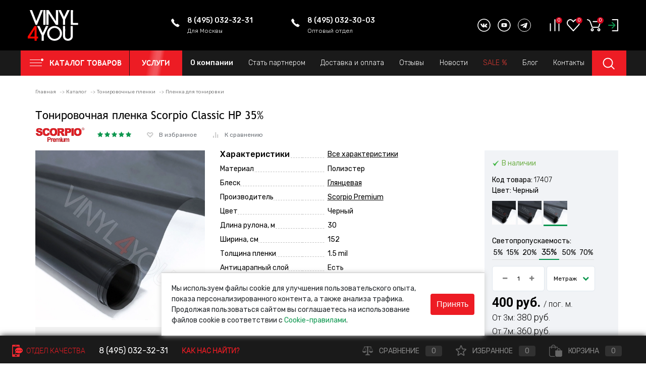

--- FILE ---
content_type: text/html
request_url: https://vinyl4you.ru/catalog/tonirovochnye-plenki/plenka-dlya-tonirovki/classic-hp/
body_size: 46053
content:
<!DOCTYPE html>
<html lang="ru">
<head>
	<meta charset="UTF-8">
	<meta name="viewport" content="width=device-width, initial-scale=1.0">
	<link rel="icon" type="image/svg+xml" sizes="120x120" href="/favicon.svg">
	<meta http-equiv="X-UA-Compatible" content="IE=edge">
	<meta name="theme-color" content="#3498db">
	<meta name="google-site-verification" content="yhHoiN43y1Whye6B_q-QglQOElSlVelO3Pfmc4zv7ZU">
	<meta name="google-site-verification" content="h7eqlioHXGAU228Pyzvyf3WtmXg9nll7_F6htd3tMXU">
	<meta name="yandex-verification" content="fd69935d841db8e4">
	<meta name="yandex-verification" content="cbf6c1a5b77334b9">
	<meta name="facebook-domain-verification" content="r742imj2z47fh9z5ldw5rz65xw44ha">
																								<meta http-equiv="Content-Type" content="text/html; charset=UTF-8" />
<meta name="keywords" content="тонировочная пленка scorpio classic hp 35% купить, тонировочная пленка scorpio classic hp 35% цена, тонировочная пленка scorpio classic hp 35% стоимость" />
<meta name="description" content="Купить тонировочную пленку Scorpio Classic HP 35% в магазине VINYL4YOU. Оптовые цены, высокое качество, гарантия. Доставка в Москве. Звоните: +7 (495) 150-22-62" />
<script data-skip-moving="true">var t = window; t.dataLayer = t.dataLayer || []; t.conversionpro_config = t.conversionpro_config || {'ready_ym':'N','metrika_id':'25276208','ready_ga':'N','analytics_id':'UA-97318210-1','ready_rt':'N','container_name':'dataLayer','base_currency':'RUB'};</script>
<script data-skip-moving="true">(function(w, d) {var v = w.frameCacheVars = {"CACHE_MODE":"HTMLCACHE","storageBlocks":[],"dynamicBlocks":{"XEVOpk":"185c6bd5a859","W3XK6f":"d41d8cd98f00","yqTuxz":"d12b3248a86c","zkASNO":"3f5742f70f83","FKauiI":"26ec0b2f73af","wh9J0M":"4051f4b1e096","4enrz3":"d41d8cd98f00","T0kNhm":"48cb136b74f2","cookie_dynamic":"aacc3e2c5e35","sKZmAR":"d41d8cd98f00"},"AUTO_UPDATE":true,"AUTO_UPDATE_TTL":0,"version":2};var inv = false;if (v.AUTO_UPDATE === false){if (v.AUTO_UPDATE_TTL && v.AUTO_UPDATE_TTL > 0){var lm = Date.parse(d.lastModified);if (!isNaN(lm)){var td = new Date().getTime();if ((lm + v.AUTO_UPDATE_TTL * 1000) >= td){w.frameRequestStart = false;w.preventAutoUpdate = true;return;}inv = true;}}else{w.frameRequestStart = false;w.preventAutoUpdate = true;return;}}var r = w.XMLHttpRequest ? new XMLHttpRequest() : (w.ActiveXObject ? new w.ActiveXObject("Microsoft.XMLHTTP") : null);if (!r) { return; }w.frameRequestStart = true;var m = v.CACHE_MODE; var l = w.location; var x = new Date().getTime();var q = "?bxrand=" + x + (l.search.length > 0 ? "&" + l.search.substring(1) : "");var u = l.protocol + "//" + l.host + l.pathname + q;r.open("GET", u, true);r.setRequestHeader("BX-ACTION-TYPE", "get_dynamic");r.setRequestHeader("X-Bitrix-Composite", "get_dynamic");r.setRequestHeader("BX-CACHE-MODE", m);r.setRequestHeader("BX-CACHE-BLOCKS", v.dynamicBlocks ? JSON.stringify(v.dynamicBlocks) : "");if (inv){r.setRequestHeader("BX-INVALIDATE-CACHE", "Y");}try { r.setRequestHeader("BX-REF", d.referrer || "");} catch(e) {}if (m === "APPCACHE"){r.setRequestHeader("BX-APPCACHE-PARAMS", JSON.stringify(v.PARAMS));r.setRequestHeader("BX-APPCACHE-URL", v.PAGE_URL ? v.PAGE_URL : "");}r.onreadystatechange = function() {if (r.readyState != 4) { return; }var a = r.getResponseHeader("BX-RAND");var b = w.BX && w.BX.frameCache ? w.BX.frameCache : false;if (a != x || !((r.status >= 200 && r.status < 300) || r.status === 304 || r.status === 1223 || r.status === 0)){var f = {error:true, reason:a!=x?"bad_rand":"bad_status", url:u, xhr:r, status:r.status};if (w.BX && w.BX.ready && b){BX.ready(function() {setTimeout(function(){BX.onCustomEvent("onFrameDataRequestFail", [f]);}, 0);});}w.frameRequestFail = f;return;}if (b){b.onFrameDataReceived(r.responseText);if (!w.frameUpdateInvoked){b.update(false);}w.frameUpdateInvoked = true;}else{w.frameDataString = r.responseText;}};r.send();var p = w.performance;if (p && p.addEventListener && p.getEntries && p.setResourceTimingBufferSize){var e = 'resourcetimingbufferfull';var h = function() {if (w.BX && w.BX.frameCache && w.BX.frameCache.frameDataInserted){p.removeEventListener(e, h);}else {p.setResourceTimingBufferSize(p.getEntries().length + 50);}};p.addEventListener(e, h);}})(window, document);</script>
<script data-skip-moving="true">(function(w, d, n) {var cl = "bx-core";var ht = d.documentElement;var htc = ht ? ht.className : undefined;if (htc === undefined || htc.indexOf(cl) !== -1){return;}var ua = n.userAgent;if (/(iPad;)|(iPhone;)/i.test(ua)){cl += " bx-ios";}else if (/Windows/i.test(ua)){cl += ' bx-win';}else if (/Macintosh/i.test(ua)){cl += " bx-mac";}else if (/Linux/i.test(ua) && !/Android/i.test(ua)){cl += " bx-linux";}else if (/Android/i.test(ua)){cl += " bx-android";}cl += (/(ipad|iphone|android|mobile|touch)/i.test(ua) ? " bx-touch" : " bx-no-touch");cl += w.devicePixelRatio && w.devicePixelRatio >= 2? " bx-retina": " bx-no-retina";if (/AppleWebKit/.test(ua)){cl += " bx-chrome";}else if (/Opera/.test(ua)){cl += " bx-opera";}else if (/Firefox/.test(ua)){cl += " bx-firefox";}ht.className = htc ? htc + " " + cl : cl;})(window, document, navigator);</script>


<link href="/bitrix/js/ui/design-tokens/dist/ui.design-tokens.min.css?175378253323463" type="text/css"  rel="stylesheet" />
<link href="/bitrix/js/ui/fonts/opensans/ui.font.opensans.min.css?17537801952320" type="text/css"  rel="stylesheet" />
<link href="/bitrix/js/main/popup/dist/main.popup.bundle.min.css?175378259728056" type="text/css"  rel="stylesheet" />
<link href="/bitrix/cache/css/s1/dresscodeV2/page_a695fa1405ae30bebbaa7a41b8483d6d/page_a695fa1405ae30bebbaa7a41b8483d6d_v1.css?1766658615126256" type="text/css"  rel="stylesheet" />
<link href="/bitrix/cache/css/s1/dresscodeV2/template_40e69c891e2f6ddbfb4e294d9edd6e4b/template_40e69c891e2f6ddbfb4e294d9edd6e4b_v1.css?1768982082805846" type="text/css"  data-template-style="true" rel="stylesheet" />
<link href="/bitrix/panel/main/popup.min.css?175378022720774" type="text/css"  data-template-style="true"  rel="stylesheet" />




<script type="extension/settings" data-extension="currency.currency-core">{"region":"ru"}</script>



<link href="/catalog/tonirovochnye-plenki/plenka-dlya-tonirovki/classic-hp/" rel="canonical" />
<meta property="og:title" content="Тонировочная пленка Scorpio Classic HP 35%" />
<meta property="og:description" content="Тонировка Classic HP 35&amp;#37; &amp;#40;Пог.м&amp;#41;" />
<meta property="og:url" content="https://vinyl4you.ru/catalog/tonirovochnye-plenki/plenka-dlya-tonirovki/classic-hp/" />
<meta property="og:type" content="product" />
<meta property="og:image" content="https://vinyl4you.ru/upload/resize_cache/webp/iblock/2b1/2b16621cd07cbeae61bd4b14f923d118.webp" />



	<title>Тонировочная пленка Scorpio Classic HP 35% купить в Москве, цена</title>
			<!-- Google Tag Manager -->
	
	<!-- End Google Tag Manager -->
	<!-- Top.Mail.Ru counter -->
	
	<noscript><div><img src="https://top-fwz1.mail.ru/counter?id=3224892;js=na" style="position:absolute;left:-9999px;" alt="Top.Mail.Ru" /></div></noscript>
	<!-- /Top.Mail.Ru counter -->
	<link rel="preconnect" href="https://fonts.googleapis.com">
	<link rel="preconnect" href="https://fonts.gstatic.com" crossorigin>
	<link href="https://fonts.googleapis.com/css2?family=Roboto:ital,wght@0,100;0,300;0,400;0,500;0,700;0,900;1,100;1,300;1,400;1,500;1,700;1,900&family=Rubik:ital,wght@0,300..900;1,300..900&display=swap" rel="preload" as="style">
	<link href="https://fonts.googleapis.com/css2?family=Roboto:ital,wght@0,100;0,300;0,400;0,500;0,700;0,900;1,100;1,300;1,400;1,500;1,700;1,900&family=Rubik:ital,wght@0,300..900;1,300..900&display=swap" rel="stylesheet">
							<link as="font" type="font/woff" crossorigin="anonymous" href="https://vinyl4you.ru/local/templates/dresscodeV2/fonts/TrebuchetMS-Bold.woff">
	<link as="font" type="font/woff" crossorigin="anonymous" href="https://vinyl4you.ru/local/templates/dresscodeV2/fonts/TrebuchetMS.woff">
	<!-- UIS -->
	
	<!-- UIS -->
</head>
<body class="loading">
	<!-- Yandex.Metrika counter -->
	
	<noscript><div><img src="https://mc.yandex.ru/watch/25276208" style="position:absolute; left:-9999px;" alt="" /></div></noscript>
	<!-- /Yandex.Metrika counter -->
	<!-- Google Tag Manager (noscript) -->
	<noscript><iframe src="https://www.googletagmanager.com/ns.html?id=GTM-MJ5PM5M2" height="0" width="0"
			style="display:none;visibility:hidden"></iframe></noscript>
	<!-- End Google Tag Manager (noscript) -->
	<div id="panel">
			</div>
	<div data-tpl="header7" id="pv-Wrapper">
		<div class="pv-mobileSearch">
	<form action="/search/" method="GET" id="topSearchForm">
	<img class="pv-mobileCloseBtn pv-mobileSearchBtn" alt="Иконка закрытия" src="/upload/resize_cache/webp/local/templates/dresscodeV2/headers/header7/css/images/icon-close.webp">
	<input class="pv-mobileSearchInput" type="text" name="q" value="" autocomplete="off" placeholder="Поиск по каталогу магазина" id="searchQuery">
	<div id="searchResult"></div>
<div id="searchOverlap"></div>
</form>
</div>
<div class="pv-mobileMenu">
	<div class="pv-mobileMenu__auth" id="topAuth">
            <a class="pv-mobileMenu__login pv-mobileBtn" href="/auth/?backurl=/catalog/tonirovochnye-plenki/plenka-dlya-tonirovki/classic-hp/">Вход</a>
        <a class="pv-mobileMenu__registr pv-mobileBtn" href="/auth/?register=yes&amp;backurl=/catalog/tonirovochnye-plenki/plenka-dlya-tonirovki/classic-hp/">Регистрация</a>
    </div>	<div class="pv-mobileMenu__catalog">
		<div class="pv-mobileMenu__catalogBtn pv-mobileBtn pv-mobileBtn__padding dropdownBtn">
			<img class="pv-mobmenu catm1" alt="Иконка каталог товаров" src="/upload/resize_cache/webp/local/templates/dresscodeV2/headers/header7/images/menu.webp">
			Каталог товаров
		</div>
		    <ul class="slide-menu">
	<li class="slide-menu__item-sale ">
		<a class="slide-menu__item-link" href="/sale/">SALE</a>
	</li>
	                            <li class="slide-menu__item">
                <a class="slide-menu__item-link" href="/catalog/avtomobilnye-plenki/">Виниловые пленки</a>
            <ul class="slide-menu__subitem">
                <li class="slide-menu__subitem-menu">
                    <img class="slide-menu__icon" src="/local/templates/dresscodeV2/components/bitrix/menu/mobileSlideSubMenu/images/backArrow.svg" alt="">
                    Виниловые пленки                </li>
                <li>
                    <a class="slide-menu__item-link slide-menu__item-link_all-item" href="/catalog/avtomobilnye-plenki/">Все товары</a>
                </li>
        	                                                    <li>
                    <a class="slide-menu__item-link" href="/catalog/avtomobilnye-plenki/vinilovye-plenki-pod-karbon/">Пленки под карбон</a>
                </li>
                    	                                                                        <li>
                    <a class="slide-menu__item-link" href="/catalog/avtomobilnye-plenki/vinilovye-glyantsevye-plenki/">Глянцевые пленки</a>
                </li>
                    	                                                                        <li>
                    <a class="slide-menu__item-link" href="/catalog/avtomobilnye-plenki/vinilovye-matovye-plenki/">Матовые пленки</a>
                </li>
                    	                                                                        <li>
                    <a class="slide-menu__item-link" href="/catalog/avtomobilnye-plenki/vinilovaya-plenka-khrom/">Пленки Хром</a>
                </li>
                    	                                                                        <li>
                    <a class="slide-menu__item-link" href="/catalog/avtomobilnye-plenki/vinilovaya-plenka-matovyy-khrom-metallik/">Пленки Матовый хром (Металлик)</a>
                </li>
                    	                                                                        <li>
                    <a class="slide-menu__item-link" href="/catalog/avtomobilnye-plenki/vinilovaya-plenka-glyantsevyy-metallik/">Пленки Глянцевый металлик</a>
                </li>
                    	                                                                        <li>
                    <a class="slide-menu__item-link" href="/catalog/avtomobilnye-plenki/avtovinil-pod-derevo/">Пленки под дерево</a>
                </li>
                    	                                                                        <li>
                    <a class="slide-menu__item-link" href="/catalog/avtomobilnye-plenki/avtovinil-pod-kozhu/">Пленки под кожу</a>
                </li>
                    	                                                                        <li>
                    <a class="slide-menu__item-link" href="/catalog/avtomobilnye-plenki/avtovinil-almaznaya-kroshka/">Пленки Алмазная крошка</a>
                </li>
                    	                                                                        <li>
                    <a class="slide-menu__item-link" href="/catalog/avtomobilnye-plenki/vinilovaya-kamuflyazhnaya-plenka/">Камуфляжные пленки</a>
                </li>
                    	                                                                        <li>
                    <a class="slide-menu__item-link" href="/catalog/avtomobilnye-plenki/vinilovye-plenki-perlamutr/">Перламутровые пленки</a>
                </li>
                    	                                                                        <li>
                    <a class="slide-menu__item-link" href="/catalog/avtomobilnye-plenki/avtovinil-khameleon/">Пленки Хамелеон</a>
                </li>
                    	                                                                        <li>
                    <a class="slide-menu__item-link" href="/catalog/avtomobilnye-plenki/vinilovaya-plenka-kseralik/">Пленки Ксералик</a>
                </li>
                    	                                                                        <li>
                    <a class="slide-menu__item-link" href="/catalog/avtomobilnye-plenki/vinilovye-teksturnye-plenki/">Текстурные пленки</a>
                </li>
                    	                                                                        <li>
                    <a class="slide-menu__item-link" href="/catalog/avtomobilnye-plenki/avtovinil-shlifovannyy-alyuminiy/">Пленки Шлифованный алюминий</a>
                </li>
                    	                                                                        <li>
                    <a class="slide-menu__item-link" href="/catalog/avtomobilnye-plenki/avtovinil-teckwrap/">Автовинил TeckWrap</a>
                </li>
                    	                                                                        <li>
                    <a class="slide-menu__item-link" href="/catalog/avtomobilnye-plenki/plenki-oracal/">Пленки ORACAL</a>
                </li>
                    	                                                                        <li>
                    <a class="slide-menu__item-link" href="/catalog/avtomobilnye-plenki/svetootrazhayushchie-plenki-auto/">Светоотражающие пленки</a>
                </li>
                    	                                                                        <li>
                    <a class="slide-menu__item-link" href="/catalog/avtomobilnye-plenki/vinilovye-plenki-dlya-taksi/">Пленки для такси</a>
                </li>
                    	                                                                        <li>
                    <a class="slide-menu__item-link" href="/catalog/avtomobilnye-plenki/vinilovye-plenki-v-salon-avto/">Пленки в салон авто</a>
                </li>
                    	                            </ul></li>                            <li class="slide-menu__item">
                <a class="slide-menu__item-link" href="/catalog/tonirovochnye-plenki/">Тонировочные пленки</a>
            <ul class="slide-menu__subitem">
                <li class="slide-menu__subitem-menu">
                    <img class="slide-menu__icon" src="/local/templates/dresscodeV2/components/bitrix/menu/mobileSlideSubMenu/images/backArrow.svg" alt="">
                    Тонировочные пленки                </li>
                <li>
                    <a class="slide-menu__item-link slide-menu__item-link_all-item" href="/catalog/tonirovochnye-plenki/">Все товары</a>
                </li>
        	                                                    <li>
                    <a class="slide-menu__item-link" href="/catalog/tonirovochnye-plenki/plenka-dlya-tonirovki/">Пленка для тонировки</a>
                </li>
                    	                                                                        <li>
                    <a class="slide-menu__item-link" href="/catalog/tonirovochnye-plenki/atermalnaya-tonirovka/">Атермальная тонировка</a>
                </li>
                    	                                                                        <li>
                    <a class="slide-menu__item-link" href="/catalog/tonirovochnye-plenki/semnaya-tonirovka/">Съемная тонировка</a>
                </li>
                    	                                                                        <li>
                    <a class="slide-menu__item-link" href="/catalog/tonirovochnye-plenki/arkhitekturnaya-tonirovochnaya-plenka/">Архитектурная тонировочная пленка</a>
                </li>
                    	                                                                        <li>
                    <a class="slide-menu__item-link" href="/catalog/tonirovochnye-plenki/protivoudarnye-antiskolnye-plenki/">Противоударные антискольные пленки</a>
                </li>
                    	                                                                        <li>
                    <a class="slide-menu__item-link" href="/catalog/tonirovochnye-plenki/plenka-dlya-tonirovaniya-far/">Пленка для тонирования фар</a>
                </li>
                    	                                                                        <li>
                    <a class="slide-menu__item-link" href="/catalog/tonirovochnye-plenki/instrumenty-dlya-tonirovaniya/">Инструменты для тонирования</a>
                </li>
                    	                                                                        <li>
                    <a class="slide-menu__item-link" href="/catalog/tonirovochnye-plenki/daytona-tonirovochnaya-plenka/">DAYTONA тонировочная пленка</a>
                </li>
                    	                                                                        <li>
                    <a class="slide-menu__item-link" href="/catalog/tonirovochnye-plenki/shadow-guard-tonirovochnaya-plenka/">Shadow Guard Тонировочная пленка</a>
                </li>
                    	                                                                        <li>
                    <a class="slide-menu__item-link" href="/catalog/tonirovochnye-plenki/scorpio-premium-tonirovochnaya-plenka/">Scorpio Premium Тонировочная пленка</a>
                </li>
                    	                            </ul></li>                            <li class="slide-menu__item">
                <a class="slide-menu__item-link" href="/catalog/zashchitnye-plenki/">Защитные антигравийные пленки</a>
            <ul class="slide-menu__subitem">
                <li class="slide-menu__subitem-menu">
                    <img class="slide-menu__icon" src="/local/templates/dresscodeV2/components/bitrix/menu/mobileSlideSubMenu/images/backArrow.svg" alt="">
                    Защитные антигравийные пленки                </li>
                <li>
                    <a class="slide-menu__item-link slide-menu__item-link_all-item" href="/catalog/zashchitnye-plenki/">Все товары</a>
                </li>
        	                                                    <li>
                    <a class="slide-menu__item-link" href="/catalog/zashchitnye-plenki/antigraviynye-plenki-poliuretan/">Полиуретановые пленки</a>
                </li>
                    	                                                                        <li>
                    <a class="slide-menu__item-link" href="/catalog/zashchitnye-plenki/antigraviynye-gibridnye-plenki/">Гибридные пленки</a>
                </li>
                    	                                                                        <li>
                    <a class="slide-menu__item-link" href="/catalog/zashchitnye-plenki/tsvetnye-poliuretanovye-plenki/">Цветные полиуретановые пленки</a>
                </li>
                    	                                                                        <li>
                    <a class="slide-menu__item-link" href="/catalog/zashchitnye-plenki/antigraviynaya-plenka-pvh/">Пленки ПВХ</a>
                </li>
                    	                                                                        <li>
                    <a class="slide-menu__item-link" href="/catalog/zashchitnye-plenki/antiskolnaya-plenka/">Антискольные пленки для стекла</a>
                </li>
                    	                                                                        <li>
                    <a class="slide-menu__item-link" href="/catalog/zashchitnye-plenki/zashchitnaya-plenka-dlya-far/">Защитная пленка для фар</a>
                </li>
                    	                                                                        <li>
                    <a class="slide-menu__item-link" href="/catalog/zashchitnye-plenki/instrumenty-dlya-antigraviynykh-plenok/">Инструменты для антигравийных пленок</a>
                </li>
                    	                                                                        <li>
                    <a class="slide-menu__item-link" href="/catalog/zashchitnye-plenki/zashchitnye-plenki-daytona/">Защитные плeнки DAYTONA</a>
                </li>
                    	                                                                        <li>
                    <a class="slide-menu__item-link" href="/catalog/zashchitnye-plenki/universalnye-zashchitnye-lenty/">Универсальные защитные ленты</a>
                </li>
                    	                            </ul></li>                            <li class="slide-menu__item">
                <a class="slide-menu__item-link" href="/catalog/alkantara/">Алькантара</a>
            <ul class="slide-menu__subitem">
                <li class="slide-menu__subitem-menu">
                    <img class="slide-menu__icon" src="/local/templates/dresscodeV2/components/bitrix/menu/mobileSlideSubMenu/images/backArrow.svg" alt="">
                    Алькантара                </li>
                <li>
                    <a class="slide-menu__item-link slide-menu__item-link_all-item" href="/catalog/alkantara/">Все товары</a>
                </li>
        	                                                    <li>
                    <a class="slide-menu__item-link" href="/catalog/alkantara/samokleyashchayasya-alkantara/">Самоклеящаяся алькантара</a>
                </li>
                    	                                                                        <li>
                    <a class="slide-menu__item-link" href="/catalog/alkantara/alkantara-bez-kleya/">Алькантара без клея</a>
                </li>
                    	                                                                        <li>
                    <a class="slide-menu__item-link" href="/catalog/alkantara/karpet/">Карпет</a>
                </li>
                    	                                                                        <li>
                    <a class="slide-menu__item-link" href="/catalog/alkantara/samokleyushchayasya-plenka-flok/">Самоклеящаяся пленка «Флок»</a>
                </li>
                    	                                                                        <li>
                    <a class="slide-menu__item-link" href="/catalog/alkantara/alkantara-na-porolone/">Алькантара на поролоне</a>
                </li>
                    	                                                                        <li>
                    <a class="slide-menu__item-link" href="/catalog/alkantara/steganaya-alkantara-na-porolone/">Стеганая алькантара на поролоне</a>
                </li>
                    	                                                                        <li>
                    <a class="slide-menu__item-link" href="/catalog/alkantara/potolochnaya-tkan/">Потолочная ткань</a>
                </li>
                    	                                                                        <li>
                    <a class="slide-menu__item-link" href="/catalog/alkantara/instrumenty-dlya-alkantary/">Инструменты для алькантары</a>
                </li>
                    	                            </ul></li>                            <li class="slide-menu__item">
                <a class="slide-menu__item-link" href="/catalog/ecokozha/">Экокожа</a>
            <ul class="slide-menu__subitem">
                <li class="slide-menu__subitem-menu">
                    <img class="slide-menu__icon" src="/local/templates/dresscodeV2/components/bitrix/menu/mobileSlideSubMenu/images/backArrow.svg" alt="">
                    Экокожа                </li>
                <li>
                    <a class="slide-menu__item-link slide-menu__item-link_all-item" href="/catalog/ecokozha/">Все товары</a>
                </li>
        	                                                    <li>
                    <a class="slide-menu__item-link" href="/catalog/ecokozha/ekokozha-samokleyushchayasya/">Экокожа самоклеящаяся</a>
                </li>
                    	                                                                        <li>
                    <a class="slide-menu__item-link" href="/catalog/ecokozha/ekokozha-bez-kleya/">Экокожа Орегон без клея</a>
                </li>
                    	                                                                        <li>
                    <a class="slide-menu__item-link" href="/catalog/ecokozha/ekokozha-na-mikrofibre-bez-kleya/">Экокожа на микрофибре без клея</a>
                </li>
                    	                                                                        <li>
                    <a class="slide-menu__item-link" href="/catalog/ecokozha/ekokozha-na-porolone-bez-kleya/">Экокожа на поролоне без клея</a>
                </li>
                    	                                                                        <li>
                    <a class="slide-menu__item-link" href="/catalog/ecokozha/ekokozha-steganaya/">Экокожа стеганая</a>
                </li>
                    	                                                                        <li>
                    <a class="slide-menu__item-link" href="/catalog/ecokozha/instrumenty-dlya-ekokozhi/">Инструменты для экокожи</a>
                </li>
                    	                            </ul></li>                            <li class="slide-menu__item">
                <a class="slide-menu__item-link" href="/catalog/plenka-samokleyushchayasya/">Самоклеящаяся пленка</a>
            <ul class="slide-menu__subitem">
                <li class="slide-menu__subitem-menu">
                    <img class="slide-menu__icon" src="/local/templates/dresscodeV2/components/bitrix/menu/mobileSlideSubMenu/images/backArrow.svg" alt="">
                    Самоклеящаяся пленка                </li>
                <li>
                    <a class="slide-menu__item-link slide-menu__item-link_all-item" href="/catalog/plenka-samokleyushchayasya/">Все товары</a>
                </li>
        	                                                    <li>
                    <a class="slide-menu__item-link" href="/catalog/plenka-samokleyushchayasya/plenka-dlya-stekla/">Пленка для стекла</a>
                </li>
                    	                                                                        <li>
                    <a class="slide-menu__item-link" href="/catalog/plenka-samokleyushchayasya/plenka-dlya-kukhni/">Пленка для кухни</a>
                </li>
                    	                                                                        <li>
                    <a class="slide-menu__item-link" href="/catalog/plenka-samokleyushchayasya/plenka-dlya-mebeli/">Пленка для мебели</a>
                </li>
                    	                                                                        <li>
                    <a class="slide-menu__item-link" href="/catalog/plenka-samokleyushchayasya/plenka-dlya-ofisov/">Пленка для офисов</a>
                </li>
                    	                                                                        <li>
                    <a class="slide-menu__item-link" href="/catalog/plenka-samokleyushchayasya/dekor-plenki/">Декоративные пленки</a>
                </li>
                    	                                                                        <li>
                    <a class="slide-menu__item-link" href="/catalog/plenka-samokleyushchayasya/interernye-plenki/">Интерьерные пленки</a>
                </li>
                    	                                                                        <li>
                    <a class="slide-menu__item-link" href="/catalog/plenka-samokleyushchayasya/plenki-golograficheskie/">Голографические пленки</a>
                </li>
                    	                                                                        <li>
                    <a class="slide-menu__item-link" href="/catalog/plenka-samokleyushchayasya/zerkalnye-plenki/">Зеркальные пленки</a>
                </li>
                    	                                                                        <li>
                    <a class="slide-menu__item-link" href="/catalog/plenka-samokleyushchayasya/zashchitnye-plenki-samokleyka/">Защитные пленки</a>
                </li>
                    	                                                                        <li>
                    <a class="slide-menu__item-link" href="/catalog/plenka-samokleyushchayasya/reklamnaya-plenka/">Рекламные пленки</a>
                </li>
                    	                                                                        <li>
                    <a class="slide-menu__item-link" href="/catalog/plenka-samokleyushchayasya/plenka-dlya-sten/">Пленка для стен</a>
                </li>
                    	                                                                        <li>
                    <a class="slide-menu__item-link" href="/catalog/plenka-samokleyushchayasya/prozrachnye-plenki/">Прозрачные пленки</a>
                </li>
                    	                                                                        <li>
                    <a class="slide-menu__item-link" href="/catalog/plenka-samokleyushchayasya/odnotonnye-cvetnye-plenki/">Цветные пленки</a>
                </li>
                    	                                                                        <li>
                    <a class="slide-menu__item-link" href="/catalog/plenka-samokleyushchayasya/samokleyushchiesya-plenki-oracal/">Самоклеящиеся пленки Oracal</a>
                </li>
                    	                            </ul></li>                            <li class="slide-menu__item">
                <a class="slide-menu__item-link" href="/catalog/instrumenty/">Инструменты</a>
            <ul class="slide-menu__subitem">
                <li class="slide-menu__subitem-menu">
                    <img class="slide-menu__icon" src="/local/templates/dresscodeV2/components/bitrix/menu/mobileSlideSubMenu/images/backArrow.svg" alt="">
                    Инструменты                </li>
                <li>
                    <a class="slide-menu__item-link slide-menu__item-link_all-item" href="/catalog/instrumenty/">Все товары</a>
                </li>
        	                                                    <li>
                    <a class="slide-menu__item-link" href="/catalog/instrumenty/rakelya-i-vygonki-dlya-avtovinila-i-tonirovki/">Ракели, Выгонки, Чизлеры</a>
                </li>
                    	                                                                        <li>
                    <a class="slide-menu__item-link" href="/catalog/instrumenty/nozhi-i-lezviya/">Ножи, Лезвия</a>
                </li>
                    	                                                                        <li>
                    <a class="slide-menu__item-link" href="/catalog/instrumenty/skrebki-dlya-tonirovki/">Скребки, Скрапперы</a>
                </li>
                    	                                                                        <li>
                    <a class="slide-menu__item-link" href="/catalog/instrumenty/fetry-zamsha/">Фетр, Замша, Накладки на ракель</a>
                </li>
                    	                                                                        <li>
                    <a class="slide-menu__item-link" href="/catalog/instrumenty/prikatochnye-roliki/">Прикаточные ролики</a>
                </li>
                    	                                                                        <li>
                    <a class="slide-menu__item-link" href="/catalog/instrumenty/praymer-dlya-avtovinila/">Праймер для автовинила</a>
                </li>
                    	                                                                        <li>
                    <a class="slide-menu__item-link" href="/catalog/instrumenty/kley/">Клей</a>
                </li>
                    	                                                                        <li>
                    <a class="slide-menu__item-link" href="/catalog/instrumenty/rastvoriteli-obezzhirivateli-ochistiteli/">Растворители, Обезжириватели, Очистители</a>
                </li>
                    	                                                                        <li>
                    <a class="slide-menu__item-link" href="/catalog/instrumenty/kleykie-lenty-dvukhstoronniy-skotch/">Клейкие ленты, Двухсторонний скотч</a>
                </li>
                    	                                                                        <li>
                    <a class="slide-menu__item-link" href="/catalog/instrumenty/opryskivateli-raspyliteli-triggery/">Опрыскиватели, Распылители, Триггеры</a>
                </li>
                    	                                                                        <li>
                    <a class="slide-menu__item-link" href="/catalog/instrumenty/himiya-dlya-avto/">Автохимия</a>
                </li>
                    	                                                                        <li>
                    <a class="slide-menu__item-link" href="/catalog/instrumenty/nabory-dlya-razbora-salona-i-tonirovki/">Готовые наборы для разбора салона и тонировки</a>
                </li>
                    	                            </ul></li>                            <li class="slide-menu__item">
                <a class="slide-menu__item-link" href="/catalog/shumka/">Шумоизоляция</a>
            <ul class="slide-menu__subitem">
                <li class="slide-menu__subitem-menu">
                    <img class="slide-menu__icon" src="/local/templates/dresscodeV2/components/bitrix/menu/mobileSlideSubMenu/images/backArrow.svg" alt="">
                    Шумоизоляция                </li>
                <li>
                    <a class="slide-menu__item-link slide-menu__item-link_all-item" href="/catalog/shumka/">Все товары</a>
                </li>
        	                                                    <li>
                    <a class="slide-menu__item-link" href="/catalog/shumka/instrumenty-dlya-shumoizolyatsii/">Инструменты для шумоизоляции</a>
                </li>
                    	                            </ul></li>                            <li class="slide-menu__item">
                <a class="slide-menu__item-link" href="/catalog/tonirovka-na-fary/">Тонировка на фары</a>
            <ul class="slide-menu__subitem">
                <li class="slide-menu__subitem-menu">
                    <img class="slide-menu__icon" src="/local/templates/dresscodeV2/components/bitrix/menu/mobileSlideSubMenu/images/backArrow.svg" alt="">
                    Тонировка на фары                </li>
                <li>
                    <a class="slide-menu__item-link slide-menu__item-link_all-item" href="/catalog/tonirovka-na-fary/">Все товары</a>
                </li>
        	                                                    <li>
                    <a class="slide-menu__item-link" href="/catalog/tonirovka-na-fary/plenka-dlya-far-glyantsevaya/">Пленка для фар глянцевая</a>
                </li>
                    	                                                                        <li>
                    <a class="slide-menu__item-link" href="/catalog/tonirovka-na-fary/plenka-na-fary-matovaya/">Пленка на фары матовая</a>
                </li>
                    	                                                                        <li>
                    <a class="slide-menu__item-link" href="/catalog/tonirovka-na-fary/plenka-dlya-far-khameleon/">Пленка для фар хамелеон</a>
                </li>
                    	                                                                        <li>
                    <a class="slide-menu__item-link" href="/catalog/tonirovka-na-fary/instrumenty-dlya-tonirovaniya-optiki/">Инструменты для тонирования оптики</a>
                </li>
                    	                            </ul></li>                            <li class="slide-menu__item">
                <a class="slide-menu__item-link" href="/catalog/mekhovye-nakidki/">Меховые накидки</a>
            <ul class="slide-menu__subitem">
                <li class="slide-menu__subitem-menu">
                    <img class="slide-menu__icon" src="/local/templates/dresscodeV2/components/bitrix/menu/mobileSlideSubMenu/images/backArrow.svg" alt="">
                    Меховые накидки                </li>
                <li>
                    <a class="slide-menu__item-link slide-menu__item-link_all-item" href="/catalog/mekhovye-nakidki/">Все товары</a>
                </li>
        	                                                    <li>
                    <a class="slide-menu__item-link" href="/catalog/mekhovye-nakidki/nakidki-iz-ovechey-shersti/">Накидки из овечьей шерсти</a>
                </li>
                    	                                                                        <li>
                    <a class="slide-menu__item-link" href="/catalog/mekhovye-nakidki/nakidki-iz-naturalnogo-mekha-kombinirovannye/">Накидки из натурального меха комбинированные</a>
                </li>
                    	                                                                        <li>
                    <a class="slide-menu__item-link" href="/catalog/mekhovye-nakidki/nakidki-iz-naturalnogo-mekha-strizhennye/">Накидки из натурального меха стриженные</a>
                </li>
                    	                            </ul></li>                            <li class="slide-menu__item">
                <a class="slide-menu__item-link" href="/catalog/avtokhimiya/">Автохимия</a>
            <ul class="slide-menu__subitem">
                <li class="slide-menu__subitem-menu">
                    <img class="slide-menu__icon" src="/local/templates/dresscodeV2/components/bitrix/menu/mobileSlideSubMenu/images/backArrow.svg" alt="">
                    Автохимия                </li>
                <li>
                    <a class="slide-menu__item-link slide-menu__item-link_all-item" href="/catalog/avtokhimiya/">Все товары</a>
                </li>
        	                                                    <li>
                    <a class="slide-menu__item-link" href="/catalog/avtokhimiya/ochistiteli/">Очистители</a>
                </li>
                    	                                                                        <li>
                    <a class="slide-menu__item-link" href="/catalog/avtokhimiya/avtokosmetika/">Автокосметика</a>
                </li>
                    	                                                                        <li>
                    <a class="slide-menu__item-link" href="/catalog/avtokhimiya/deteyling-avto/">Химия для детейлинга</a>
                </li>
                    	                                                                        <li>
                    <a class="slide-menu__item-link" href="/catalog/avtokhimiya/nabory-dlya-ukhoda-za-avtomobilem/">Наборы для ухода за автомобилем</a>
                </li>
                    	                                                                        <li>
                    <a class="slide-menu__item-link" href="/catalog/avtokhimiya/instrumenty-himchistka/">Инструменты</a>
                </li>
                    	                                                                        <li>
                    <a class="slide-menu__item-link" href="/catalog/avtokhimiya/avtokhimiya-dlya-stekol/">Автохимия для стекол</a>
                </li>
                    	                                                                        <li>
                    <a class="slide-menu__item-link" href="/catalog/avtokhimiya/avtokhimiya-dlya-koles/">Автохимия для колес</a>
                </li>
                    	                                                                        <li>
                    <a class="slide-menu__item-link" href="/catalog/avtokhimiya/avtokhimiya-dlya-salona-avtomobilya/">Автохимия для салона автомобиля</a>
                </li>
                    	                                                                        <li>
                    <a class="slide-menu__item-link" href="/catalog/avtokhimiya/aksessuary-dlya-khimchistki/">Аксессуары</a>
                </li>
                    	                                                                        <li>
                    <a class="slide-menu__item-link" href="/catalog/avtokhimiya/aromatizatory-himiya/">Ароматизаторы</a>
                </li>
                    	                            </ul></li>                            <li class="slide-menu__item">
                <a class="slide-menu__item-link" href="/catalog/aksessuary/">Аксессуары</a>
            <ul class="slide-menu__subitem">
                <li class="slide-menu__subitem-menu">
                    <img class="slide-menu__icon" src="/local/templates/dresscodeV2/components/bitrix/menu/mobileSlideSubMenu/images/backArrow.svg" alt="">
                    Аксессуары                </li>
                <li>
                    <a class="slide-menu__item-link slide-menu__item-link_all-item" href="/catalog/aksessuary/">Все товары</a>
                </li>
        	                                                    <li>
                    <a class="slide-menu__item-link" href="/catalog/aksessuary/brelki/">Брелки</a>
                </li>
                    	                                                                        <li>
                    <a class="slide-menu__item-link" href="/catalog/aksessuary/buksirovochnye-petli/">Буксировочные петли</a>
                </li>
                    	                                                                        <li>
                    <a class="slide-menu__item-link" href="/catalog/aksessuary/kolpachki-na-nippel/">Колпачки на ниппель</a>
                </li>
                    	                                                                        <li>
                    <a class="slide-menu__item-link" href="/catalog/aksessuary/nasadki-na-ruchky-kpp/">Насадки на ручку КПП</a>
                </li>
                    	                                                                        <li>
                    <a class="slide-menu__item-link" href="/catalog/aksessuary/nomernye-ramki/">Номерные рамки</a>
                </li>
                    	                                                                        <li>
                    <a class="slide-menu__item-link" href="/catalog/aksessuary/aromatizatory/">Ароматизаторы</a>
                </li>
                    	                                                                        <li>
                    <a class="slide-menu__item-link" href="/catalog/aksessuary/pepelnitsy/">Пепельницы</a>
                </li>
                    	                                                                        <li>
                    <a class="slide-menu__item-link" href="/catalog/aksessuary/nakleyki_vinil/">Наклейки</a>
                </li>
                    	                                                                        <li>
                    <a class="slide-menu__item-link" href="/catalog/aksessuary/instrumenty-dlya-naneseniya-nakleek/">Инструменты для нанесения наклеек</a>
                </li>
                    	                                                                        <li>
                    <a class="slide-menu__item-link" href="/catalog/aksessuary/prochie-aksessuari/">Прочее</a>
                </li>
                    	                            </ul></li>                            <li class="slide-menu__item">
                <a class="slide-menu__item-link" href="/catalog/podarki/">Подарки</a>
            <ul class="slide-menu__subitem">
                <li class="slide-menu__subitem-menu">
                    <img class="slide-menu__icon" src="/local/templates/dresscodeV2/components/bitrix/menu/mobileSlideSubMenu/images/backArrow.svg" alt="">
                    Подарки                </li>
                <li>
                    <a class="slide-menu__item-link slide-menu__item-link_all-item" href="/catalog/podarki/">Все товары</a>
                </li>
        	                                                    <li>
                    <a class="slide-menu__item-link" href="/catalog/podarki/podarki-muzhchine-noviy-god-2021/">Подарки мужчине</a>
                </li>
                    	                                                                        <li>
                    <a class="slide-menu__item-link" href="/catalog/podarki/podarki-zhenshchine-noviy-god-2021/">Подарки женщине</a>
                </li>
                    	                                                                        <li>
                    <a class="slide-menu__item-link" href="/catalog/podarki/podarok-v-mashinu-noviy-god-2021/">Подарок в машину</a>
                </li>
                    	                                                                        <li>
                    <a class="slide-menu__item-link" href="/catalog/podarki/gift-certificates/">Подарочные сертификаты</a>
                </li>
                    	        			</ul></li>	    </ul>
	</div>
	<div class="pv-mobileMenu__city bord6">
		
			</div>
	<div class="pv-mobileMenu__contacts pv-mobileBtn__padding">
		<div class="pv-mobileMenu__contactsItem">
			<div class="pv-mobileMenu__contactsItem-left">
	<img class="pv-mobileMenu__phoneIcon" alt="Иконка телефона" src="/local/templates/dresscodeV2/headers/header7/css/images/icon-phone_black.svg">
</div>
<div class="pv-mobileMenu__contactsItem-right">
		<div class="pv-mobileMenu__contactsPhone"><a href="tel:+74950323231">8 (495) 032-32-31</a></div>
		<div class="pv-mobileMenu__contactsDesc">Для Москвы</div>
</div>		</div>
		<div class="pv-mobileMenu__contactsItem">
			<div class="pv-mobileMenu__contactsItem-left">
	<img class="pv-mobileMenu__phoneIcon" alt="Иконка телефона" src="/local/templates/dresscodeV2/headers/header7/css/images/icon-phone_black.svg">
</div>
<div class="pv-mobileMenu__contactsItem-right">
		<div class="pv-mobileMenu__contactsPhone"><a href="tel:88003503213">8 (800) 350-32-13</a></div>
		<div class="pv-mobileMenu__contactsDesc">По России и СНГ</div>
</div>		</div>
		<div class="pv-mobileMenu__contactsItem">
			<div class="pv-mobileMenu__contactsItem-left">
	<img class="pv-mobileMenu__phoneIcon" alt="Иконка телефона" src="/local/templates/dresscodeV2/headers/header7/css/images/icon-phone_black.svg">
</div>
<div class="pv-mobileMenu__contactsItem-right">
		<div class="pv-mobileMenu__contactsPhone"><a href="tel:84950323003">8 (495) 032-30-03</a></div>
		<div class="pv-mobileMenu__contactsDesc">Оптовый отдел</div>
</div>		</div>
	</div>
	<a class="pv-mobileMenu__shops pv-mobileBtn pv-mobileBtn__padding" href="/about/contacts/">Магазины</a>

	<div id="bxdynamic_XEVOpk_start" style="display:none"></div>    <ul class="pv-mobileMenu__nav">
                        <li class="pv-mobileMenu__navItem"><a class="pv-mobileMenu__navLink pv-mobileBtn pv-mobileBtn__padding" href="/studio/">Услуги</a></li>
                                <li class="pv-mobileMenu__navItem"><a class="pv-mobileMenu__navLink pv-mobileBtn pv-mobileBtn__padding" href="/about/">О компании</a></li>
                                <li class="pv-mobileMenu__navItem"><a class="pv-mobileMenu__navLink pv-mobileBtn pv-mobileBtn__padding" href="/optovikam-i-dileram/">Стать партнером</a></li>
                                <li class="pv-mobileMenu__navItem"><a class="pv-mobileMenu__navLink pv-mobileBtn pv-mobileBtn__padding" href="/about/delivery/">Доставка и оплата</a></li>
                                <li class="pv-mobileMenu__navItem"><a class="pv-mobileMenu__navLink pv-mobileBtn pv-mobileBtn__padding" href="/reviews/">Отзывы</a></li>
                                <li class="pv-mobileMenu__navItem"><a class="pv-mobileMenu__navLink pv-mobileBtn pv-mobileBtn__padding" href="/news/">Новости</a></li>
                                <li class="pv-mobileMenu__navItem"><a class="pv-mobileMenu__navLink pv-mobileBtn pv-mobileBtn__padding" href="/sale/">SALE %</a></li>
                                <li class="pv-mobileMenu__navItem"><a class="pv-mobileMenu__navLink pv-mobileBtn pv-mobileBtn__padding" href="/blog/">Блог</a></li>
                                <li class="pv-mobileMenu__navItem"><a class="pv-mobileMenu__navLink pv-mobileBtn pv-mobileBtn__padding" href="/about/contacts/">Контакты</a></li>
                </ul>
<div id="bxdynamic_XEVOpk_end" style="display:none"></div>	<ul class="pv-header__social footsoc d-flex d-sm-none justify-content-center p-3 mb-0"
    style="background-color: #1a1a1a;">
    <li class="pv-header__socialItem">
        <a class="pv-header__socialLink" href="https://vk.com/vinyl4youru" rel="nofollow" target="_blank">
            <img class="pv-header__socialIcon" alt="Иконка ВКонтакте"
                 src="/local/templates/dresscodeV2/headers/header7/css/images/icon-vk.svg">
        </a>
    </li>
    <li class="pv-header__socialItem">
        <a class="pv-header__socialLink" href="https://www.youtube.com/@vinyl4you697" rel="nofollow"
           target="_blank">
            <img class="pv-header__socialIcon" alt="Иконка Youtube"
                 src="/local/templates/dresscodeV2/headers/header7/css/images/icon-yb.svg">
        </a>
    </li>
    <li class="pv-header__socialItem">
        <a class="pv-header__socialLink" href="https://t.me/vinyl4you_shop_bot" rel="nofollow"
           target="_blank">
            <img class="pv-header__socialIcon" alt="Иконка Telegram"
                 src="/local/templates/dresscodeV2/headers/header7/css/images/icon-tg.svg">
        </a>
    </li>
</ul></div>
<div id="mobileSlideCart" class="mobileSlideCart"></div>

<div class="pv-contentWrap">
			<header class="pv-header">
		<div class="container">
			<div class="row pv-header__wrap">
				<div class="col-4 col-sm-2 d-lg-none pv-header__burger">
					<div class="pv-header__burgerBtn">
						<div class="pv-header__burgerBtn__wrap">
							<div class="pv-header__burgerBtn__item pv-header__burgerBtn__item_first"></div>
							<div class="pv-header__burgerBtn__item pv-header__burgerBtn__item_second"></div>
							<div class="pv-header__burgerBtn__item pv-header__burgerBtn__item_third"></div>
						</div>
					</div>
				</div>
				<div class="col-4 col-sm-7 col-lg-2 pv-header__left">
					    <a class="pv-header__logo" href="/">
        <img class="pv-header__logoImg" alt="Логотип компании"
             src="/local/templates/dresscodeV2/headers/header7/css/images/logo.svg">
    </a>
					<div class="d-none d-lg-flex pv-header__city">
												<div id="bxdynamic_W3XK6f_start" style="display:none"></div><div id="bxdynamic_W3XK6f_end" style="display:none"></div>					</div>
				</div>
				<div class="d-none d-lg-flex col-5 col-xl-6 pv-header__center">
					<ul class="row pv-header__contacts">
						<li class="col-6 col-xl-4 pv-header__contact">
							<div class="pv-heade__contact-left">
    <img class="pv-header__contactIcon" alt="Иконка телефона"
      src="/local/templates/dresscodeV2/headers/header7/css/images/icon-phone.svg">
</div>
<div class="pv-heade__contact-right">
	<div class="pv-header__phone">
		              <a class="contacts__phone mgo-number pv-header__phone" href="tel:+74950323231">8 (495) 032-32-31</a>
			</div>
	<div class="pv-header__phoneDesc">
		               Для Москвы
         	</div>
</div>						</li>
						<li class="col-6 col-xl-4 pv-header__contact">
							<div class="pv-heade__contact-left">
    <img class="pv-header__contactIcon" alt="Иконка телефона"
         src="/local/templates/dresscodeV2/headers/header7/css/images/icon-phone.svg">
</div>
<div class="pv-heade__contact-right">
	<div class="pv-header__phone">
        <a class="contacts__phone pv-header__phone" href="tel:84950323003">8 (495) 032-30-03</a>
	</div>
	<div class="pv-header__phoneDesc">
		 Оптовый отдел
	</div>						</li>
					</ul>
				</div>
				<div class="col-4 col-sm-3 col-lg-5 col-xl-4 pv-header__right">
					<ul class="pv-header__social d-none d-lg-flex">
    <li class="pv-header__socialItem">
        <a class="pv-header__socialLink" href="https://vk.com/vinyl4youru" rel="nofollow" target="_blank">
            <img src="/local/templates/dresscodeV2/headers/header7/css/images/icon-vk.svg"
                 alt="Иконка ВКонтакте" class="pv-header__socialIcon">
        </a>
    </li>
    <li class="pv-header__socialItem">
        <a class="pv-header__socialLink" href="https://www.youtube.com/@vinyl4you697" rel="nofollow"
           target="_blank">
            <img src="/local/templates/dresscodeV2/headers/header7/css/images/icon-yb.svg" alt="Иконка Youtube"
                 class="pv-header__socialIcon">
        </a>
    </li>
    <li class="pv-header__socialItem">
        <a class="pv-header__socialLink" href="https://t.me/vinyl4you_shop_bot" rel="nofollow"
           target="_blank">
            <img src="/local/templates/dresscodeV2/headers/header7/css/images/icon-tg.svg" alt="Иконка Telegram"
                 class="pv-header__socialIcon">
        </a>
    </li>
</ul>					<ul class="pv-header__info">
						<li class="d-lg-none pv-header__infoItem pv-mobileSearchBtn">
							<a class="pv-header__infoLink" href="#">
								<img class="pv-header__infoIcon" alt="Иконка поиска" src="/local/templates/dresscodeV2/headers/header7/css/images/icon-search.svg">
							</a>
						</li>
						<li class="d-none d-lg-block pv-header__infoItem pv-header__infoItem--compare" id="flushTopCompare"><div id="bxdynamic_yqTuxz_start" style="display:none"></div><a href="/compare/" class="pv-header__infoLink active">
	<img class="pv-header__infoIcon" alt="Иконка сравнения" src="/local/templates/dresscodeV2/headers/header7/css/images/icon-bars.svg">
	<div class="pv-header__infoIconCount value">0</div>
</a>

<div id="bxdynamic_yqTuxz_end" style="display:none"></div></li>
						<li class="d-none d-lg-block pv-header__infoItem" id="flushTopwishlist"><div id="bxdynamic_zkASNO_start" style="display:none"></div><a href="/wishlist/" class="pv-header__infoLink active">
	<img class="pv-header__infoIcon" alt="Иконка избранное"
         src="/local/templates/dresscodeV2/headers/header7/css/images/icon-hurt.svg">
	<div class="mark pv-header__infoIconCount">0</div>
</a>

<div id="bxdynamic_zkASNO_end" style="display:none"></div></li>
						<li class="pv-header__infoItem pv-header__infoItem--basket" id="flushTopCart">
							<div id="bxdynamic_FKauiI_start" style="display:none"></div>	<a href="/personal/cart/?backurl=/catalog/tonirovochnye-plenki/plenka-dlya-tonirovki/classic-hp/" class="pv-header__infoLink active" title="Корзина пуста">
		<img class="pv-header__infoIcon" alt="Иконка корзины" src="/local/templates/dresscodeV2/headers/header7/css/images/icon-bucket.svg">
		<div class="pv-header__infoIconCount">0</div>
	</a>

<div id="bxdynamic_FKauiI_end" style="display:none"></div>						</li>
						<li class="d-none d-lg-block pv-header__infoItem">
							
	<a class="pv-header__infoLink" href="/personal/?backurl=/catalog/tonirovochnye-plenki/plenka-dlya-tonirovki/classic-hp/">
        <img class="pv-header__infoIcon" alt="Иконка входа" title="Добро пожаловать. Перейти в кабинет." src="/local/templates/dresscodeV2/headers/header7/css/images/icon-login-green.svg">
	</a>
						</li>
					</ul>
				</div>
			</div>
		</div>
	</header>
    <div id="mainMenuStaticContainer">
    	<nav id="mainMenuContainer"  class="d-none d-lg-block pv-nav auto-fixed">
	  		<div class="container">
						<div class="row pv-nav__wrap">
            <div id="menuCatalogSection">
    <div class="menuSection">
        <a href="/catalog/" class="catalogButton pv-nav__catalog"><span class="catalogButtonImage"></span>Каталог товаров </a>
        <div class="drop-section">
                            <ul class="drop-menu">
                                                                                <li class="drop-menu__item">
                            <img loading="lazy" class="drop-menu__item-image" src="/upload/resize_cache/webp/iblock/f98/200_130_1/f987deb572459255bd2a5c4f14071a39.webp" alt="Автовинил">
                            <a class="drop-menu__item-link" href="/catalog/avtomobilnye-plenki/">Автовинил</a>
                            <span></span>
                        <ul class="drop-menu__subitem">
                            <li>
                                <a class="drop-menu__item-link" href="/catalog/avtomobilnye-plenki/">Все товары</a>
                            </li>
                                                                                                                        <li class="drop-menu__li">
                            <a class="drop-menu__item-link" href="/catalog/avtomobilnye-plenki/vinilovye-plenki-pod-karbon/">Пленки под карбон</a>
                        </li>
                                                                                                                                                                    <li class="drop-menu__li drop-menu__li_subsection">
                            <a class="drop-menu__item-link drop-menu__item-link_subsection" href="/catalog/avtomobilnye-plenki/vinilovye-plenki-pod-karbon/karbon_2d/">Карбон 2D</a>
                        </li>
                                                                                                                                                                    <li class="drop-menu__li drop-menu__li_subsection">
                            <a class="drop-menu__item-link drop-menu__item-link_subsection" href="/catalog/avtomobilnye-plenki/vinilovye-plenki-pod-karbon/karbon-3d/">Карбон 3D</a>
                        </li>
                                                                                                                                                                    <li class="drop-menu__li drop-menu__li_subsection">
                            <a class="drop-menu__item-link drop-menu__item-link_subsection" href="/catalog/avtomobilnye-plenki/vinilovye-plenki-pod-karbon/karbon-4d/">Карбон 4D</a>
                        </li>
                                                                                                                                                                    <li class="drop-menu__li drop-menu__li_subsection">
                            <a class="drop-menu__item-link drop-menu__item-link_subsection" href="/catalog/avtomobilnye-plenki/vinilovye-plenki-pod-karbon/karbon-5d-6d-7d/">Карбон 5D/6D/7D</a>
                        </li>
                                                                                                                                                                    <li class="drop-menu__li drop-menu__li_subsection">
                            <a class="drop-menu__item-link drop-menu__item-link_subsection" href="/catalog/avtomobilnye-plenki/vinilovye-plenki-pod-karbon/kovani-karbon/">Кованый карбон</a>
                        </li>
                                                                                                                                                                    <li class="drop-menu__li">
                            <a class="drop-menu__item-link" href="/catalog/avtomobilnye-plenki/vinilovye-glyantsevye-plenki/">Глянцевые пленки</a>
                        </li>
                                                                                                                                                                    <li class="drop-menu__li">
                            <a class="drop-menu__item-link" href="/catalog/avtomobilnye-plenki/vinilovye-matovye-plenki/">Матовые пленки</a>
                        </li>
                                                                                                                                                                    <li class="drop-menu__li">
                            <a class="drop-menu__item-link" href="/catalog/avtomobilnye-plenki/vinilovaya-plenka-khrom/">Пленки Хром</a>
                        </li>
                                                                                                                                                                    <li class="drop-menu__li">
                            <a class="drop-menu__item-link" href="/catalog/avtomobilnye-plenki/vinilovaya-plenka-matovyy-khrom-metallik/">Пленки Матовый хром (Металлик)</a>
                        </li>
                                                                                                                                                                    <li class="drop-menu__li">
                            <a class="drop-menu__item-link" href="/catalog/avtomobilnye-plenki/vinilovaya-plenka-glyantsevyy-metallik/">Пленки Глянцевый металлик</a>
                        </li>
                                                                                                                                                                    <li class="drop-menu__li">
                            <a class="drop-menu__item-link" href="/catalog/avtomobilnye-plenki/avtovinil-pod-derevo/">Пленки под дерево</a>
                        </li>
                                                                                                                                                                    <li class="drop-menu__li">
                            <a class="drop-menu__item-link" href="/catalog/avtomobilnye-plenki/avtovinil-pod-kozhu/">Пленки под кожу</a>
                        </li>
                                                                                                                                                                    <li class="drop-menu__li">
                            <a class="drop-menu__item-link" href="/catalog/avtomobilnye-plenki/avtovinil-almaznaya-kroshka/">Пленки Алмазная крошка</a>
                        </li>
                                                                                                                                                                    <li class="drop-menu__li">
                            <a class="drop-menu__item-link" href="/catalog/avtomobilnye-plenki/vinilovaya-kamuflyazhnaya-plenka/">Камуфляжные пленки</a>
                        </li>
                                                                                                                                                                    <li class="drop-menu__li">
                            <a class="drop-menu__item-link" href="/catalog/avtomobilnye-plenki/vinilovye-plenki-perlamutr/">Перламутровые пленки</a>
                        </li>
                                                                                                                                                                    <li class="drop-menu__li">
                            <a class="drop-menu__item-link" href="/catalog/avtomobilnye-plenki/avtovinil-khameleon/">Пленки Хамелеон</a>
                        </li>
                                                                                                                                                                    <li class="drop-menu__li">
                            <a class="drop-menu__item-link" href="/catalog/avtomobilnye-plenki/vinilovaya-plenka-kseralik/">Пленки Ксералик</a>
                        </li>
                                                                                                                                                                    <li class="drop-menu__li">
                            <a class="drop-menu__item-link" href="/catalog/avtomobilnye-plenki/vinilovye-teksturnye-plenki/">Текстурные пленки</a>
                        </li>
                                                                                                                                                                    <li class="drop-menu__li">
                            <a class="drop-menu__item-link" href="/catalog/avtomobilnye-plenki/avtovinil-shlifovannyy-alyuminiy/">Пленки Шлифованный алюминий</a>
                        </li>
                                                                                                                                                                    <li class="drop-menu__li">
                            <a class="drop-menu__item-link" href="/catalog/avtomobilnye-plenki/avtovinil-teckwrap/">Автовинил TeckWrap</a>
                        </li>
                                                                                                                                                                    <li class="drop-menu__li">
                            <a class="drop-menu__item-link" href="/catalog/avtomobilnye-plenki/plenki-oracal/">Пленки ORACAL</a>
                        </li>
                                                                                                                                                                    <li class="drop-menu__li">
                            <a class="drop-menu__item-link" href="/catalog/avtomobilnye-plenki/avtovinil-kpmf/">Пленки KPMF</a>
                        </li>
                                                                                                                                                                    <li class="drop-menu__li">
                            <a class="drop-menu__item-link" href="/catalog/avtomobilnye-plenki/svetootrazhayushchie-plenki-auto/">Светоотражающие пленки</a>
                        </li>
                                                                                                                                                                    <li class="drop-menu__li">
                            <a class="drop-menu__item-link" href="/catalog/avtomobilnye-plenki/vinilovye-plenki-dlya-taksi/">Пленки для такси</a>
                        </li>
                                                                                                                                                                    <li class="drop-menu__li">
                            <a class="drop-menu__item-link" href="/catalog/avtomobilnye-plenki/vinilovye-plenki-v-salon-avto/">Пленки в салон авто</a>
                        </li>
                                                                                                    </ul></li>                                                                <li class="drop-menu__item">
                            <img loading="lazy" class="drop-menu__item-image" src="/upload/resize_cache/webp/iblock/1ea/200_130_1/1ea45fef5d0b7a4d7e6144a798ad2650.webp" alt="Тонировочные пленки">
                            <a class="drop-menu__item-link" href="/catalog/tonirovochnye-plenki/">Тонировочные пленки</a>
                            <span></span>
                        <ul class="drop-menu__subitem">
                            <li>
                                <a class="drop-menu__item-link" href="/catalog/tonirovochnye-plenki/">Все товары</a>
                            </li>
                                                                                                                        <li class="drop-menu__li">
                            <a class="drop-menu__item-link" href="/catalog/tonirovochnye-plenki/plenka-dlya-tonirovki/">Пленка для тонировки</a>
                        </li>
                                                                                                                                                                    <li class="drop-menu__li">
                            <a class="drop-menu__item-link" href="/catalog/tonirovochnye-plenki/atermalnaya-tonirovka/">Атермальная тонировка</a>
                        </li>
                                                                                                                                                                    <li class="drop-menu__li">
                            <a class="drop-menu__item-link" href="/catalog/tonirovochnye-plenki/semnaya-tonirovka/">Съемная тонировка</a>
                        </li>
                                                                                                                                                                    <li class="drop-menu__li">
                            <a class="drop-menu__item-link" href="/catalog/tonirovochnye-plenki/arkhitekturnaya-tonirovochnaya-plenka/">Архитектурная тонировочная пленка</a>
                        </li>
                                                                                                                                                                    <li class="drop-menu__li">
                            <a class="drop-menu__item-link" href="/catalog/tonirovochnye-plenki/protivoudarnye-antiskolnye-plenki/">Противоударные антискольные пленки</a>
                        </li>
                                                                                                                                                                    <li class="drop-menu__li">
                            <a class="drop-menu__item-link" href="/catalog/tonirovochnye-plenki/plenka-dlya-tonirovaniya-far/">Пленка для тонирования фар</a>
                        </li>
                                                                                                                                                                    <li class="drop-menu__li">
                            <a class="drop-menu__item-link" href="/catalog/tonirovochnye-plenki/instrumenty-dlya-tonirovaniya/">Инструменты для тонирования</a>
                        </li>
                                                                                                                                                                    <li class="drop-menu__li">
                            <a class="drop-menu__item-link" href="/catalog/tonirovochnye-plenki/daytona-tonirovochnaya-plenka/">DAYTONA тонировочная пленка</a>
                        </li>
                                                                                                                                                                    <li class="drop-menu__li">
                            <a class="drop-menu__item-link" href="/catalog/tonirovochnye-plenki/shadow-guard-tonirovochnaya-plenka/">Shadow Guard Тонировочная пленка</a>
                        </li>
                                                                                                                                                                    <li class="drop-menu__li">
                            <a class="drop-menu__item-link" href="/catalog/tonirovochnye-plenki/scorpio-premium-tonirovochnaya-plenka/">Scorpio Premium Тонировочная пленка</a>
                        </li>
                                                                                                    </ul></li>                                                                <li class="drop-menu__item">
                            <img loading="lazy" class="drop-menu__item-image" src="/upload/resize_cache/webp/iblock/f0d/200_130_1/f0d462650244c2c1a73ae8496e73f377.webp" alt="Защитные антигравийные пленки">
                            <a class="drop-menu__item-link" href="/catalog/zashchitnye-plenki/">Защитные антигравийные пленки</a>
                            <span></span>
                        <ul class="drop-menu__subitem">
                            <li>
                                <a class="drop-menu__item-link" href="/catalog/zashchitnye-plenki/">Все товары</a>
                            </li>
                                                                                                                        <li class="drop-menu__li">
                            <a class="drop-menu__item-link" href="/catalog/zashchitnye-plenki/antigraviynye-plenki-poliuretan/">Полиуретановые пленки</a>
                        </li>
                                                                                                                                                                    <li class="drop-menu__li">
                            <a class="drop-menu__item-link" href="/catalog/zashchitnye-plenki/antigraviynye-gibridnye-plenki/">Гибридные пленки</a>
                        </li>
                                                                                                                                                                    <li class="drop-menu__li">
                            <a class="drop-menu__item-link" href="/catalog/zashchitnye-plenki/tsvetnye-poliuretanovye-plenki/">Цветные полиуретановые пленки</a>
                        </li>
                                                                                                                                                                    <li class="drop-menu__li">
                            <a class="drop-menu__item-link" href="/catalog/zashchitnye-plenki/antigraviynaya-plenka-pvh/">Пленки ПВХ</a>
                        </li>
                                                                                                                                                                    <li class="drop-menu__li">
                            <a class="drop-menu__item-link" href="/catalog/zashchitnye-plenki/antiskolnaya-plenka/">Антискольные пленки для стекла</a>
                        </li>
                                                                                                                                                                    <li class="drop-menu__li">
                            <a class="drop-menu__item-link" href="/catalog/zashchitnye-plenki/zashchitnaya-plenka-dlya-far/">Защитная пленка для фар</a>
                        </li>
                                                                                                                                                                    <li class="drop-menu__li">
                            <a class="drop-menu__item-link" href="/catalog/zashchitnye-plenki/instrumenty-dlya-antigraviynykh-plenok/">Инструменты для антигравийных пленок</a>
                        </li>
                                                                                                                                                                    <li class="drop-menu__li">
                            <a class="drop-menu__item-link" href="/catalog/zashchitnye-plenki/zashchitnye-plenki-daytona/">Защитные плeнки DAYTONA</a>
                        </li>
                                                                                                                                                                    <li class="drop-menu__li">
                            <a class="drop-menu__item-link" href="/catalog/zashchitnye-plenki/universalnye-zashchitnye-lenty/">Универсальные защитные ленты</a>
                        </li>
                                                                                                    </ul></li>                                                                <li class="drop-menu__item">
                            <img loading="lazy" class="drop-menu__item-image" src="/upload/resize_cache/webp/iblock/1f0/200_130_1/1f067319034a023f00fb828e05d40da7.webp" alt="Алькантара, Карпет">
                            <a class="drop-menu__item-link" href="/catalog/alkantara/">Алькантара, Карпет</a>
                            <span></span>
                        <ul class="drop-menu__subitem">
                            <li>
                                <a class="drop-menu__item-link" href="/catalog/alkantara/">Все товары</a>
                            </li>
                                                                                                                        <li class="drop-menu__li">
                            <a class="drop-menu__item-link" href="/catalog/alkantara/samokleyashchayasya-alkantara/">Самоклеящаяся алькантара</a>
                        </li>
                                                                                                                                                                    <li class="drop-menu__li">
                            <a class="drop-menu__item-link" href="/catalog/alkantara/alkantara-bez-kleya/">Алькантара без клея</a>
                        </li>
                                                                                                                                                                    <li class="drop-menu__li">
                            <a class="drop-menu__item-link" href="/catalog/alkantara/karpet/">Карпет</a>
                        </li>
                                                                                                                                                                    <li class="drop-menu__li">
                            <a class="drop-menu__item-link" href="/catalog/alkantara/samokleyushchayasya-plenka-flok/">Самоклеящаяся пленка «Флок»</a>
                        </li>
                                                                                                                                                                    <li class="drop-menu__li">
                            <a class="drop-menu__item-link" href="/catalog/alkantara/alkantara-na-porolone/">Алькантара на поролоне</a>
                        </li>
                                                                                                                                                                    <li class="drop-menu__li">
                            <a class="drop-menu__item-link" href="/catalog/alkantara/steganaya-alkantara-na-porolone/">Стеганая алькантара на поролоне</a>
                        </li>
                                                                                                                                                                    <li class="drop-menu__li">
                            <a class="drop-menu__item-link" href="/catalog/alkantara/potolochnaya-tkan/">Потолочная ткань</a>
                        </li>
                                                                                                                                                                    <li class="drop-menu__li">
                            <a class="drop-menu__item-link" href="/catalog/alkantara/instrumenty-dlya-alkantary/">Инструменты для алькантары</a>
                        </li>
                                                                                                    </ul></li>                                                                <li class="drop-menu__item">
                            <img loading="lazy" class="drop-menu__item-image" src="/upload/resize_cache/webp/iblock/a07/200_130_1/a07b3e074848ca1e82c2c9937f793d89.webp" alt="Экокожа">
                            <a class="drop-menu__item-link" href="/catalog/ecokozha/">Экокожа</a>
                            <span></span>
                        <ul class="drop-menu__subitem">
                            <li>
                                <a class="drop-menu__item-link" href="/catalog/ecokozha/">Все товары</a>
                            </li>
                                                                                                                        <li class="drop-menu__li">
                            <a class="drop-menu__item-link" href="/catalog/ecokozha/ekokozha-samokleyushchayasya/">Экокожа самоклеящаяся</a>
                        </li>
                                                                                                                                                                    <li class="drop-menu__li">
                            <a class="drop-menu__item-link" href="/catalog/ecokozha/ekokozha-bez-kleya/">Экокожа Орегон без клея</a>
                        </li>
                                                                                                                                                                    <li class="drop-menu__li">
                            <a class="drop-menu__item-link" href="/catalog/ecokozha/ekokozha-na-mikrofibre-bez-kleya/">Экокожа на микрофибре без клея</a>
                        </li>
                                                                                                                                                                    <li class="drop-menu__li">
                            <a class="drop-menu__item-link" href="/catalog/ecokozha/ekokozha-na-porolone-bez-kleya/">Экокожа на поролоне без клея</a>
                        </li>
                                                                                                                                                                    <li class="drop-menu__li">
                            <a class="drop-menu__item-link" href="/catalog/ecokozha/ekokozha-steganaya/">Экокожа стеганая</a>
                        </li>
                                                                                                                                                                    <li class="drop-menu__li">
                            <a class="drop-menu__item-link" href="/catalog/ecokozha/instrumenty-dlya-ekokozhi/">Инструменты для экокожи</a>
                        </li>
                                                                                                    </ul></li>                                                                <li class="drop-menu__item">
                            <img loading="lazy" class="drop-menu__item-image" src="/upload/resize_cache/webp/iblock/00b/200_130_1/00b6faf85f296cfd300361613ed0567f.webp" alt="Самоклеящаяся для интерьера">
                            <a class="drop-menu__item-link" href="/catalog/plenka-samokleyushchayasya/">Самоклеящаяся для интерьера</a>
                            <span></span>
                        <ul class="drop-menu__subitem">
                            <li>
                                <a class="drop-menu__item-link" href="/catalog/plenka-samokleyushchayasya/">Все товары</a>
                            </li>
                                                                                                                        <li class="drop-menu__li">
                            <a class="drop-menu__item-link" href="/catalog/plenka-samokleyushchayasya/plenka-dlya-stekla/">Пленка для стекла</a>
                        </li>
                                                                                                                                                                    <li class="drop-menu__li">
                            <a class="drop-menu__item-link" href="/catalog/plenka-samokleyushchayasya/plenka-dlya-kukhni/">Пленка для кухни</a>
                        </li>
                                                                                                                                                                    <li class="drop-menu__li">
                            <a class="drop-menu__item-link" href="/catalog/plenka-samokleyushchayasya/plenka-dlya-mebeli/">Пленка для мебели</a>
                        </li>
                                                                                                                                                                    <li class="drop-menu__li">
                            <a class="drop-menu__item-link" href="/catalog/plenka-samokleyushchayasya/plenka-dlya-ofisov/">Пленка для офисов</a>
                        </li>
                                                                                                                                                                    <li class="drop-menu__li">
                            <a class="drop-menu__item-link" href="/catalog/plenka-samokleyushchayasya/dekor-plenki/">Декоративные пленки</a>
                        </li>
                                                                                                                                                                    <li class="drop-menu__li">
                            <a class="drop-menu__item-link" href="/catalog/plenka-samokleyushchayasya/interernye-plenki/">Интерьерные пленки</a>
                        </li>
                                                                                                                                                                    <li class="drop-menu__li">
                            <a class="drop-menu__item-link" href="/catalog/plenka-samokleyushchayasya/plenki-golograficheskie/">Голографические пленки</a>
                        </li>
                                                                                                                                                                    <li class="drop-menu__li">
                            <a class="drop-menu__item-link" href="/catalog/plenka-samokleyushchayasya/zerkalnye-plenki/">Зеркальные пленки</a>
                        </li>
                                                                                                                                                                    <li class="drop-menu__li">
                            <a class="drop-menu__item-link" href="/catalog/plenka-samokleyushchayasya/zashchitnye-plenki-samokleyka/">Защитные пленки</a>
                        </li>
                                                                                                                                                                    <li class="drop-menu__li">
                            <a class="drop-menu__item-link" href="/catalog/plenka-samokleyushchayasya/reklamnaya-plenka/">Рекламные пленки</a>
                        </li>
                                                                                                                                                                    <li class="drop-menu__li">
                            <a class="drop-menu__item-link" href="/catalog/plenka-samokleyushchayasya/plenka-dlya-sten/">Пленка для стен</a>
                        </li>
                                                                                                                                                                    <li class="drop-menu__li">
                            <a class="drop-menu__item-link" href="/catalog/plenka-samokleyushchayasya/prozrachnye-plenki/">Прозрачные пленки</a>
                        </li>
                                                                                                                                                                    <li class="drop-menu__li">
                            <a class="drop-menu__item-link" href="/catalog/plenka-samokleyushchayasya/odnotonnye-cvetnye-plenki/">Цветные пленки</a>
                        </li>
                                                                                                                                                                    <li class="drop-menu__li">
                            <a class="drop-menu__item-link" href="/catalog/plenka-samokleyushchayasya/samokleyushchiesya-plenki-oracal/">Самоклеящиеся пленки Oracal</a>
                        </li>
                                                                                                    </ul></li>                                                                <li class="drop-menu__item">
                            <img loading="lazy" class="drop-menu__item-image" src="/upload/resize_cache/webp/iblock/bb3/200_130_1/bb328666feeeb41c96f98c257a5723df.webp" alt="Инструменты">
                            <a class="drop-menu__item-link" href="/catalog/instrumenty/">Инструменты</a>
                            <span></span>
                        <ul class="drop-menu__subitem">
                            <li>
                                <a class="drop-menu__item-link" href="/catalog/instrumenty/">Все товары</a>
                            </li>
                                                                                                                        <li class="drop-menu__li">
                            <a class="drop-menu__item-link" href="/catalog/instrumenty/rakelya-i-vygonki-dlya-avtovinila-i-tonirovki/">Ракели, Выгонки, Чизлеры</a>
                        </li>
                                                                                                                                                                    <li class="drop-menu__li">
                            <a class="drop-menu__item-link" href="/catalog/instrumenty/nozhi-i-lezviya/">Ножи, Лезвия</a>
                        </li>
                                                                                                                                                                    <li class="drop-menu__li">
                            <a class="drop-menu__item-link" href="/catalog/instrumenty/skrebki-dlya-tonirovki/">Скребки, Скрапперы</a>
                        </li>
                                                                                                                                                                    <li class="drop-menu__li">
                            <a class="drop-menu__item-link" href="/catalog/instrumenty/fetry-zamsha/">Фетр, Замша, Накладки на ракель</a>
                        </li>
                                                                                                                                                                    <li class="drop-menu__li">
                            <a class="drop-menu__item-link" href="/catalog/instrumenty/prikatochnye-roliki/">Прикаточные ролики</a>
                        </li>
                                                                                                                                                                    <li class="drop-menu__li">
                            <a class="drop-menu__item-link" href="/catalog/instrumenty/praymer-dlya-avtovinila/">Праймер для автовинила</a>
                        </li>
                                                                                                                                                                    <li class="drop-menu__li">
                            <a class="drop-menu__item-link" href="/catalog/instrumenty/kley/">Клей</a>
                        </li>
                                                                                                                                                                    <li class="drop-menu__li">
                            <a class="drop-menu__item-link" href="/catalog/instrumenty/rastvoriteli-obezzhirivateli-ochistiteli/">Растворители, Обезжириватели, Очистители</a>
                        </li>
                                                                                                                                                                    <li class="drop-menu__li">
                            <a class="drop-menu__item-link" href="/catalog/instrumenty/kleykie-lenty-dvukhstoronniy-skotch/">Клейкие ленты, Двухсторонний скотч</a>
                        </li>
                                                                                                                                                                    <li class="drop-menu__li">
                            <a class="drop-menu__item-link" href="/catalog/instrumenty/opryskivateli-raspyliteli-triggery/">Опрыскиватели, Распылители, Триггеры</a>
                        </li>
                                                                                                                                                                    <li class="drop-menu__li">
                            <a class="drop-menu__item-link" href="/catalog/instrumenty/himiya-dlya-avto/">Автохимия</a>
                        </li>
                                                                                                                                                                    <li class="drop-menu__li">
                            <a class="drop-menu__item-link" href="/catalog/instrumenty/nabory-dlya-razbora-salona-i-tonirovki/">Готовые наборы для разбора салона и тонировки</a>
                        </li>
                                                                                                    </ul></li>                                                                <li class="drop-menu__item">
                            <img loading="lazy" class="drop-menu__item-image" src="/upload/resize_cache/webp/iblock/0fb/200_130_1/0fb2479d56330fd75e3d652aaf1203fc.webp" alt="Шумоизоляция">
                            <a class="drop-menu__item-link" href="/catalog/shumka/">Шумоизоляция</a>
                            <span></span>
                        <ul class="drop-menu__subitem">
                            <li>
                                <a class="drop-menu__item-link" href="/catalog/shumka/">Все товары</a>
                            </li>
                                                                                                                        <li class="drop-menu__li">
                            <a class="drop-menu__item-link" href="/catalog/shumka/instrumenty-dlya-shumoizolyatsii/">Инструменты для шумоизоляции</a>
                        </li>
                                                                                                    </ul></li>                                                                <li class="drop-menu__item">
                            <img loading="lazy" class="drop-menu__item-image" src="/upload/resize_cache/webp/iblock/f2a/200_130_1/f2a01bb725ce13be1f42be7f80da67e6.webp" alt="Тонировка на фары">
                            <a class="drop-menu__item-link" href="/catalog/tonirovka-na-fary/">Тонировка на фары</a>
                            <span></span>
                        <ul class="drop-menu__subitem">
                            <li>
                                <a class="drop-menu__item-link" href="/catalog/tonirovka-na-fary/">Все товары</a>
                            </li>
                                                                                                                        <li class="drop-menu__li">
                            <a class="drop-menu__item-link" href="/catalog/tonirovka-na-fary/plenka-dlya-far-glyantsevaya/">Пленка для фар глянцевая</a>
                        </li>
                                                                                                                                                                    <li class="drop-menu__li">
                            <a class="drop-menu__item-link" href="/catalog/tonirovka-na-fary/plenka-na-fary-matovaya/">Пленка на фары матовая</a>
                        </li>
                                                                                                                                                                    <li class="drop-menu__li">
                            <a class="drop-menu__item-link" href="/catalog/tonirovka-na-fary/plenka-dlya-far-khameleon/">Пленка для фар хамелеон</a>
                        </li>
                                                                                                                                                                    <li class="drop-menu__li">
                            <a class="drop-menu__item-link" href="/catalog/tonirovka-na-fary/instrumenty-dlya-tonirovaniya-optiki/">Инструменты для тонирования оптики</a>
                        </li>
                                                                                                    </ul></li>                                                                <li class="drop-menu__item">
                            <img loading="lazy" class="drop-menu__item-image" src="/upload/resize_cache/webp/iblock/f78/200_130_1/f78b0db8eb7a709a3ae2c8341845992f.webp" alt="Меховые накидки">
                            <a class="drop-menu__item-link" href="/catalog/mekhovye-nakidki/">Меховые накидки</a>
                            <span></span>
                        <ul class="drop-menu__subitem">
                            <li>
                                <a class="drop-menu__item-link" href="/catalog/mekhovye-nakidki/">Все товары</a>
                            </li>
                                                                                                                        <li class="drop-menu__li">
                            <a class="drop-menu__item-link" href="/catalog/mekhovye-nakidki/nakidki-iz-ovechey-shersti/">Накидки из овечьей шерсти</a>
                        </li>
                                                                                                                                                                    <li class="drop-menu__li">
                            <a class="drop-menu__item-link" href="/catalog/mekhovye-nakidki/nakidki-iz-naturalnogo-mekha-kombinirovannye/">Накидки из натурального меха комбинированные</a>
                        </li>
                                                                                                                                                                    <li class="drop-menu__li">
                            <a class="drop-menu__item-link" href="/catalog/mekhovye-nakidki/nakidki-iz-naturalnogo-mekha-strizhennye/">Накидки из натурального меха стриженные</a>
                        </li>
                                                                                                    </ul></li>                                                                <li class="drop-menu__item">
                            <img loading="lazy" class="drop-menu__item-image" src="/upload/resize_cache/webp/iblock/d1a/200_130_1/d1ad67c7bc96f9c863ccf9abf16f6f9d.webp" alt="Автохимия">
                            <a class="drop-menu__item-link" href="/catalog/avtokhimiya/">Автохимия</a>
                            <span></span>
                        <ul class="drop-menu__subitem">
                            <li>
                                <a class="drop-menu__item-link" href="/catalog/avtokhimiya/">Все товары</a>
                            </li>
                                                                                                                        <li class="drop-menu__li">
                            <a class="drop-menu__item-link" href="/catalog/avtokhimiya/ochistiteli/">Очистители</a>
                        </li>
                                                                                                                                                                    <li class="drop-menu__li">
                            <a class="drop-menu__item-link" href="/catalog/avtokhimiya/avtokosmetika/">Автокосметика</a>
                        </li>
                                                                                                                                                                    <li class="drop-menu__li">
                            <a class="drop-menu__item-link" href="/catalog/avtokhimiya/deteyling-avto/">Химия для детейлинга</a>
                        </li>
                                                                                                                                                                    <li class="drop-menu__li">
                            <a class="drop-menu__item-link" href="/catalog/avtokhimiya/nabory-dlya-ukhoda-za-avtomobilem/">Наборы для ухода за автомобилем</a>
                        </li>
                                                                                                                                                                    <li class="drop-menu__li">
                            <a class="drop-menu__item-link" href="/catalog/avtokhimiya/instrumenty-himchistka/">Инструменты</a>
                        </li>
                                                                                                                                                                    <li class="drop-menu__li">
                            <a class="drop-menu__item-link" href="/catalog/avtokhimiya/avtokhimiya-dlya-stekol/">Автохимия для стекол</a>
                        </li>
                                                                                                                                                                    <li class="drop-menu__li">
                            <a class="drop-menu__item-link" href="/catalog/avtokhimiya/avtokhimiya-dlya-koles/">Автохимия для колес</a>
                        </li>
                                                                                                                                                                    <li class="drop-menu__li">
                            <a class="drop-menu__item-link" href="/catalog/avtokhimiya/avtokhimiya-dlya-salona-avtomobilya/">Автохимия для салона автомобиля</a>
                        </li>
                                                                                                                                                                    <li class="drop-menu__li">
                            <a class="drop-menu__item-link" href="/catalog/avtokhimiya/aksessuary-dlya-khimchistki/">Аксессуары</a>
                        </li>
                                                                                                                                                                    <li class="drop-menu__li">
                            <a class="drop-menu__item-link" href="/catalog/avtokhimiya/aromatizatory-himiya/">Ароматизаторы</a>
                        </li>
                                                                                                    </ul></li>                                                                <li class="drop-menu__item">
                            <img loading="lazy" class="drop-menu__item-image" src="/upload/resize_cache/webp/iblock/b65/200_130_1/b659983e69b9b20797d29c0e2942b62e.webp" alt="Аксессуары">
                            <a class="drop-menu__item-link" href="/catalog/aksessuary/">Аксессуары</a>
                            <span></span>
                        <ul class="drop-menu__subitem">
                            <li>
                                <a class="drop-menu__item-link" href="/catalog/aksessuary/">Все товары</a>
                            </li>
                                                                                                                        <li class="drop-menu__li">
                            <a class="drop-menu__item-link" href="/catalog/aksessuary/brelki/">Брелки</a>
                        </li>
                                                                                                                                                                    <li class="drop-menu__li">
                            <a class="drop-menu__item-link" href="/catalog/aksessuary/buksirovochnye-petli/">Буксировочные петли</a>
                        </li>
                                                                                                                                                                    <li class="drop-menu__li">
                            <a class="drop-menu__item-link" href="/catalog/aksessuary/kolpachki-na-nippel/">Колпачки на ниппель</a>
                        </li>
                                                                                                                                                                    <li class="drop-menu__li">
                            <a class="drop-menu__item-link" href="/catalog/aksessuary/nasadki-na-ruchky-kpp/">Насадки на ручку КПП</a>
                        </li>
                                                                                                                                                                    <li class="drop-menu__li">
                            <a class="drop-menu__item-link" href="/catalog/aksessuary/nomernye-ramki/">Номерные рамки</a>
                        </li>
                                                                                                                                                                    <li class="drop-menu__li">
                            <a class="drop-menu__item-link" href="/catalog/aksessuary/aromatizatory/">Ароматизаторы</a>
                        </li>
                                                                                                                                                                    <li class="drop-menu__li">
                            <a class="drop-menu__item-link" href="/catalog/aksessuary/pepelnitsy/">Пепельницы</a>
                        </li>
                                                                                                                                                                    <li class="drop-menu__li">
                            <a class="drop-menu__item-link" href="/catalog/aksessuary/nakleyki_vinil/">Наклейки</a>
                        </li>
                                                                                                                                                                    <li class="drop-menu__li">
                            <a class="drop-menu__item-link" href="/catalog/aksessuary/instrumenty-dlya-naneseniya-nakleek/">Инструменты для нанесения наклеек</a>
                        </li>
                                                                                                                                                                    <li class="drop-menu__li">
                            <a class="drop-menu__item-link" href="/catalog/aksessuary/prochie-aksessuari/">Прочее</a>
                        </li>
                                                                                                    </ul></li>                                                                <li class="drop-menu__item">
                            <img loading="lazy" class="drop-menu__item-image" src="/upload/resize_cache/webp/iblock/fe0/200_130_1/fe0ac6f616f11adead57ced84bbbb0a6.webp" alt="Подарки">
                            <a class="drop-menu__item-link" href="/catalog/podarki/">Подарки</a>
                            <span></span>
                        <ul class="drop-menu__subitem">
                            <li>
                                <a class="drop-menu__item-link" href="/catalog/podarki/">Все товары</a>
                            </li>
                                                                                                                        <li class="drop-menu__li">
                            <a class="drop-menu__item-link" href="/catalog/podarki/podarki-muzhchine-noviy-god-2021/">Подарки мужчине</a>
                        </li>
                                                                                                                                                                    <li class="drop-menu__li">
                            <a class="drop-menu__item-link" href="/catalog/podarki/podarki-zhenshchine-noviy-god-2021/">Подарки женщине</a>
                        </li>
                                                                                                                                                                    <li class="drop-menu__li">
                            <a class="drop-menu__item-link" href="/catalog/podarki/podarok-v-mashinu-noviy-god-2021/">Подарок в машину</a>
                        </li>
                                                                                                                                                                    <li class="drop-menu__li">
                            <a class="drop-menu__item-link" href="/catalog/podarki/gift-certificates/">Подарочные сертификаты</a>
                        </li>
                                                                                            </ul></li>                                </ul>
                    </div>
    </div>
</div>			<div class="col-10 pv-nav__menu-wrap">
				<ul class="pv-nav__menu">
											<li class="pv-nav__menuItem">
							<a class="pv-nav__menuLink" href="/studio/">Услуги</a>
						</li>
											<li class="pv-nav__menuItem">
							<a class="pv-nav__menuLink selected" href="/about/">О компании</a>
						</li>
											<li class="pv-nav__menuItem">
							<a class="pv-nav__menuLink" href="/optovikam-i-dileram/">Стать партнером</a>
						</li>
											<li class="pv-nav__menuItem">
							<a class="pv-nav__menuLink" href="/about/delivery/">Доставка и оплата</a>
						</li>
											<li class="pv-nav__menuItem">
							<a class="pv-nav__menuLink" href="/reviews/">Отзывы</a>
						</li>
											<li class="pv-nav__menuItem">
							<a class="pv-nav__menuLink" href="/news/">Новости</a>
						</li>
											<li class="pv-nav__menuItem">
							<a class="pv-nav__menuLink" href="/sale/">SALE %</a>
						</li>
											<li class="pv-nav__menuItem">
							<a class="pv-nav__menuLink" href="/blog/">Блог</a>
						</li>
											<li class="pv-nav__menuItem">
							<a class="pv-nav__menuLink" href="/about/contacts/">Контакты</a>
						</li>
									</ul>
				<div class="pv-nav__search">
					  	<form action="/search/" method="GET" id="topSearchForm2">
  		  <input class="pv-nav__searchInput" type="text" name="q" value="" autocomplete="off" placeholder="Поиск по каталогу магазина" id="searchQuery2">
    		<div class="pv-nav__searchBtn">
        		<div class="pv-nav__searchBtn_icon">
        			<img alt="Иконка поиска" src="/local/templates/dresscodeV2/headers/header7/css/images/icon-search.svg">
        			<input type="submit" name="send" value="" id="goSearch">
        		</div>
      			      	</div>
  	</form>
<div id="searchResult2"></div>

              	</div>
			</div>
		</div>
				</div>
		</nav>
		<div id="searchOverlap2"></div>
    </div>
		<div id="main" >
																	
									    <h1 class="d-none">Каталог товаров Vinyl4you: винил, пленки для авто и тонировки, ткани для обшивки</h1>
<div class="container"><div class="row"><ul class="col-12 pv-breadcrumb" itemscope itemtype="http://schema.org/BreadcrumbList"><li class="pv-breadcrumb__item" itemprop="itemListElement" itemscope itemtype="https://schema.org/ListItem">
		<a href="/" class="pv-breadcrumb__link" itemprop="item" title="Главная" >Главная</a>
		<meta itemprop="name" content="Главная">
		<meta itemprop="position" content="1">
	</li><li class="pv-breadcrumb__item" itemprop="itemListElement" itemscope itemtype="https://schema.org/ListItem">
		<a href="/catalog/" class="pv-breadcrumb__link" itemprop="item" title="Каталог" >Каталог</a>
		<meta itemprop="name" content="Каталог">
		<meta itemprop="position" content="2">
	</li><li class="pv-breadcrumb__item" itemprop="itemListElement" itemscope itemtype="https://schema.org/ListItem">
		<a href="/catalog/tonirovochnye-plenki/" class="pv-breadcrumb__link" itemprop="item" title="Тонировочные пленки" >Тонировочные пленки</a>
		<meta itemprop="name" content="Тонировочные пленки">
		<meta itemprop="position" content="3">
	</li><li class="pv-breadcrumb__item" itemprop="itemListElement" itemscope itemtype="https://schema.org/ListItem">
		<a href="/catalog/tonirovochnye-plenki/plenka-dlya-tonirovki/" class="pv-breadcrumb__link" itemprop="item" title="Пленка для тонировки" >Пленка для тонировки</a>
		<meta itemprop="name" content="Пленка для тонировки">
		<meta itemprop="position" content="4">
	</li></ul></div></div><div class="pv-product" id="bx_1448574471_17407">
	<div class="container item"
		data-product-iblock-id="2"
		data-convert-currency="Y" data-currency-id="RUB"
		data-hide-not-available="L"
		data-currency="RUB"
		data-product-id="17407"
		data-iblock-id="43"
		data-prop-id="363" data-hide-measure="N"
		data-price-code="BASE||OPTOVIK||TORGPRED||PARTNER||DILER">
		<div class="row">
			<div class="col-12">
				<h1 class="pv-product__title mb-2">Тонировочная пленка Scorpio Classic HP 35%</h1>
			</div>
		</div>
		<div id="elementContainer">
			<div class="pv-product__nav">
									<a href="/brands/scorpio_premium/" class="pv-product__navLogo">
						<img src="/upload/resize_cache/webp/iblock/4c2/250_50_1/4c2367d56078e75e5c5ed9d43dd2cc5a.webp" alt="Scorpio Premium">
					</a>
								<div class="pv-product__navStars_wrap">
					<div class="pv-product__navStars">
													<i class="fa fa-star green"></i>
													<i class="fa fa-star green"></i>
													<i class="fa fa-star green"></i>
													<i class="fa fa-star green"></i>
													<i class="fa fa-star green"></i>
											</div>
				</div>
				<div class="pv-product__navFavorites">
					<a href="#" class="elem addWishlist" data-id="17407" title="Добавить в избранное">
						<span>В избранное</span>
					</a>
				</div>
				<div class="pv-product__navCompare">
					<a href="#" class="elem addCompare changeID" data-id="17407" title="Добавить к сравнению">
						<span>К сравнению</span>
					</a>
				</div>
							</div>
		</div>
		<div class="row pv-product__data" id="catalogElement">
			<div class="col-12 col-md-6 col-xl-9">
				<div class="row">
					<div class="col-12 col-xl-5 pv-product__sliderWrap">
													<div class="pv-product__slider">
																										<a data-fancybox="main_coll" href="/upload/resize_cache/webp/iblock/2b1/2b16621cd07cbeae61bd4b14f923d118.webp" class="pv-product__sliderItem"  style="background-image: url(/upload/resize_cache/webp/iblock/2b1/500_500_140cd750bba9870f18aada2478b24840a/2b16621cd07cbeae61bd4b14f923d118.webp);"></a>
															</div>
																		</div>
					<div class="col-12 col-xl-7 pv-product__info">
						<div class="pv-product__details">
							    <table class="pv-product__technical d-none d-xl-block">
        <tr class="pv-product__technical_row pv-product__technical_row-first">
            <td class="pv-product__technical_column"><span>Характеристики</span></td>
            <td class="pv-product__technical_column">
				<span>
					<a href="#" class="pv-product__technical_columnAll morePropertiesLink">Все характеристики</a>
				</span>
            </td>
        </tr>
									                <tr class="pv-product__technical_row pv-product__technical_row-second">
                    <td class="pv-product__technical_column"><span>Материал</span>
                    </td>
                    <td class="pv-product__technical_column"><span>
                					Полиэстер				</span></td>
                </tr>
												                <tr class="pv-product__technical_row pv-product__technical_row-second">
                    <td class="pv-product__technical_column"><span>Блеск</span>
                    </td>
                    <td class="pv-product__technical_column"><span>
                											                        <a href="/catalog/tonirovochnye-plenki/plenka-dlya-tonirovki/?arrFilter_343_2438156947=Y&amp;set_filter=Y" class="analog">
										Глянцевая					                        </a>
					                </span></td>
                </tr>
												                <tr class="pv-product__technical_row pv-product__technical_row-second">
                    <td class="pv-product__technical_column"><span>Производитель</span>
                    </td>
                    <td class="pv-product__technical_column"><span>
                					<a href="/brands/scorpio_premium/">Scorpio Premium</a>				</span></td>
                </tr>
												                <tr class="pv-product__technical_row pv-product__technical_row-second">
                    <td class="pv-product__technical_column"><span>Цвет</span>
                    </td>
                    <td class="pv-product__technical_column"><span>
                					Черный				</span></td>
                </tr>
												                <tr class="pv-product__technical_row pv-product__technical_row-second">
                    <td class="pv-product__technical_column"><span>Длина рулона, м</span>
                    </td>
                    <td class="pv-product__technical_column"><span>
                										30					                </span></td>
                </tr>
												                <tr class="pv-product__technical_row pv-product__technical_row-second">
                    <td class="pv-product__technical_column"><span>Ширина, см</span>
                    </td>
                    <td class="pv-product__technical_column"><span>
                					152				</span></td>
                </tr>
												                <tr class="pv-product__technical_row pv-product__technical_row-second">
                    <td class="pv-product__technical_column"><span>Толщина пленки</span>
                    </td>
                    <td class="pv-product__technical_column"><span>
                					1.5 mil				</span></td>
                </tr>
												                <tr class="pv-product__technical_row pv-product__technical_row-second">
                    <td class="pv-product__technical_column"><span>Антицарапный слой</span>
                    </td>
                    <td class="pv-product__technical_column"><span>
                					Есть				</span></td>
                </tr>
																																								    </table>
													</div>
					</div>
									</div>
			</div>
			<div class="col-12 col-md-6 col-xl-3 pv-product__asside">
				
<div class="pv-product__asside_wrap">
	<div id="bxdynamic_wh9J0M_start" style="display:none"></div>    <div class="pv-product__asside_header">
		        <div class="pv-product__assideCode">
							                    <span class="pv-product__asside_footerRow stock inStock label eChangeAvailable">
                        <img src="/local/templates/dresscodeV2/images/inStock.png" alt="В наличии" class="icon">
                                                    <span>В наличии</span>
                                            </span>
							            <div>
                Код товара:                 <span class="changeArticle" data-first-value="17407">
                    17407                </span>
            </div>
			
                                                <span class="pv-product__union-goods-title">Цвет: Черный</span>
                                <div class="pv-product__union-goods">
                                            <a title="<img src='/upload/resize_cache/iblock/f0d/120_120_1/f0d176d644734418d4e1618f3fdba7a9.jpg' loading='lazy'><p class='mt-2 mb-0'>Черный / Глянцевая</p>"
                           href="/catalog/tonirovochnye-plenki/plenka-dlya-tonirovki/classic-hp-3/"
                           class="big-image-tooltip"
                           data-placement="top">
                            <img class="pv-product__union-goods__image"  src="/upload/resize_cache/iblock/f0d/120_120_1/f0d176d644734418d4e1618f3fdba7a9.jpg" alt="Тонировочная пленка Scorpio Classic HP 5%">
                                                    </a>
                                            <a title="<img src='/upload/resize_cache/iblock/5ab/120_120_1/5ab58102e4a5c2065ee088fd636882b5.jpg' loading='lazy'><p class='mt-2 mb-0'>Черный / Глянцевая</p>"
                           href="/catalog/tonirovochnye-plenki/plenka-dlya-tonirovki/classic-hp-2/"
                           class="big-image-tooltip"
                           data-placement="top">
                            <img class="pv-product__union-goods__image"  src="/upload/resize_cache/iblock/5ab/120_120_1/5ab58102e4a5c2065ee088fd636882b5.jpg" alt="Тонировочная пленка Scorpio Classic HP 15%">
                                                    </a>
                                            <a title="<img src='/upload/resize_cache/iblock/2b1/120_120_1/2b16621cd07cbeae61bd4b14f923d118.jpg' loading='lazy'><p class='mt-2 mb-0'>Черный / Глянцевая</p>"
                           href="/catalog/tonirovochnye-plenki/plenka-dlya-tonirovki/classic-hp/"
                           class="big-image-tooltip active"
                           data-placement="top">
                            <img class="pv-product__union-goods__image"  src="/upload/resize_cache/iblock/2b1/120_120_1/2b16621cd07cbeae61bd4b14f923d118.jpg" alt="Тонировочная пленка Scorpio Classic HP 35%">
                                                    </a>
                                    </div>
            
			            <div class="pv-product__assideOptions">
				                    <div class="pv-product__assideTitle">Светопропускаемость:<br>
						                            <a  href="/catalog/tonirovochnye-plenki/plenka-dlya-tonirovki/classic-hp-3/">5%</a>
						                            <a  href="/catalog/tonirovochnye-plenki/plenka-dlya-tonirovki/classic-hp-2/">15%</a>
						                            <a  href="/catalog/tonirovochnye-plenki/plenka-dlya-tonirovki/tonirovochnaya-plenka-hp-classic-20/">20%</a>
						                            <a class = active href="/catalog/tonirovochnye-plenki/plenka-dlya-tonirovki/classic-hp/">35%</a>
						                            <a  href="/catalog/tonirovochnye-plenki/plenka-dlya-tonirovki/tonirovochnaya-plenka-hp-classic-50/">50%</a>
						                            <a  href="/catalog/tonirovochnye-plenki/plenka-dlya-tonirovki/tonirovochnaya-plenka-hp-classic-70/">70%</a>
						                    </div>
								                <div class="pv-product__assideNav secondTool">
					                    <div class="pv-product__assideNav_count qtyBlock">
                        <a href="#" class="minus"><i class="fa fa-minus"></i></a>
                        <input type="text" class="pv-product__assideNav_count_num qty"
							                                data-extended-price='{"250135705":{"DISCOUNT_PRICE":400,"PRICE":400,"QUANTITY_FROM":null,"QUANTITY_TO":"2","OLD_PRICE":"400.00"},"250135712":{"DISCOUNT_PRICE":380,"PRICE":380,"QUANTITY_FROM":"3","QUANTITY_TO":"6","OLD_PRICE":"400.00","ECONOMY":20},"250135713":{"DISCOUNT_PRICE":360,"PRICE":360,"QUANTITY_FROM":"7","QUANTITY_TO":"10","OLD_PRICE":"400.00","ECONOMY":40},"250135714":{"DISCOUNT_PRICE":340,"PRICE":340,"QUANTITY_FROM":"11","QUANTITY_TO":"17","OLD_PRICE":"400.00","ECONOMY":60},"250135715":{"DISCOUNT_PRICE":320,"PRICE":320,"QUANTITY_FROM":"18","QUANTITY_TO":"29","OLD_PRICE":"400.00","ECONOMY":80},"250135716":{"DISCOUNT_PRICE":263,"PRICE":263,"QUANTITY_FROM":"30","QUANTITY_TO":null,"OLD_PRICE":"400.00","ECONOMY":137}}'
							                               value="1"
                               data-step="1"
							                               data-prulon="7890"
                               data-erulon="4110"
                               data-base-price="400"
							   data-discount-price="400"
                               data-max-quantity="741"
                               data-max-r-quantity="24"
                               data-enable-trace="Y">
                        <a href="#" class="plus"><i class="fa fa-plus "></i></a>
                    </div>
					                        <div class="pv-customSelect">
                            <select class="pv-product__selectVar" data-link="pv-rulMet">
                                <option value=""></option>
                                <option data-rulon="N" value="17407" selected="selected">Метраж</option>
                                <option data-rulon="Y" value="26321">Рулон</option>
                            </select>
                        </div>
					                </div>
            </div>

											
                <div class="pv-product__assideNewPrice">
                                            <a href="#" class="pv-product__assideNewPrice_info getPricesWindow d-none" data-id="17407">?</a>
                                                            <div class="pv-product__assideNewPrice_value" id="pv-product__price-17407">
                        <span class="pv-product__assideNewPriceValue
                            ">
                            400 руб.                        </span>
                                                    <span class="measure"> /
                            пог. м.</span>
                                            </div>
                                            <div class="pv-product__assideNewPrice_value RULONDIV" id="pv-product__price-26321" style="display:none;">
                            <span class="pv-product__spanPrice">7 890 руб.</span>
                                                            <span class="measure"> /
                            рулон</span>
                                                        <br>
                            <div class="mainTool2">
                                <s class="discount">12 000 руб.</s>
                                <div class="economyBlock">
                                    <span>Экономия:</span>
                                    <span class="economy">4 110 руб.</span>
                                </div>
                            </div>
                        </div>
                    
                                            <div id="discpercent-price">
                            <div class="discpercent">
                                                                    <div class="v250135712">
                                        <span class="discpercent-price__span-name">От 3м: </span>
                                        <span class="discpercent-price__span-price">380 руб.</span>
                                    </div>
                                                                                                        <div class="v250135713">
                                        <span class="discpercent-price__span-name">От 7м: </span>
                                        <span class="discpercent-price__span-price">360 руб.</span>
                                    </div>
                                                                                                        <div class="v250135714">
                                        <span class="discpercent-price__span-name">От 11м: </span>
                                        <span class="discpercent-price__span-price">340 руб.</span>
                                    </div>
                                                                                                        <div class="v250135715">
                                        <span class="discpercent-price__span-name">От 18м: </span>
                                        <span class="discpercent-price__span-price">320 руб.</span>
                                    </div>
                                                                                                        <div class="v250135716">
                                        <span class="discpercent-price__span-name">От 30м: </span>
                                        <span class="discpercent-price__span-price">263 руб.</span>
                                    </div>
                                                                                                </div>

                            <div class="mainToolR" style="display: none;">
                                <div class="priceContainer">
                                    Итого: <span class="priceVal">400 руб.</span>
                                </div>
                            </div>
                            <div class="mainTool" style="display: none;">
                                                                <div class="price" style="display: none;">
                                    <s class="discount">0 руб.</s>
                                    <div class="economyBlock d-none">
                                        <span>Экономия:</span>
                                        <span class="economy">0 руб.</span>
                                    </div>
                                </div>
                                <div class="priceContainer">
                                    Итого: <span class="priceVal">0 руб.</span>
                                    <span class="icon_price" data-toggle="tooltip-email" data-placement="top" title="Мы не используем искусственную наценку. Вы получаете более выгодную цену за метр при увеличении объема заказа."></span>
                                </div>
                            </div>
                        </div>
                                    </div>
                <div class="pv-product__assideBonus">
					                </div>
			
							                    <div class="pv-product__assideNav secondTool">
                        <a href="#" data-id="17407" data-label="В корзину"
                           class="pv-product__assideCart pv-product__assideCart_buy pv-product__addCart pv-main_btn addCart tonirSection changeID changeQty changeCart btnbuy"
                           data-quantity="1">
							В корзину                            <span class="button__romb"></span>
                        </a>

                        <a href="#" id="subsrul" class="pv-product__assideCart pv-product__addCart pv-main_btn addCart subscribe changeID changeQty changeCart"
                           data-id="26321"
                           data-label="Предзаказ"
                           style="display: none;"
                           data-quantity="1">Предзаказ                        </a>
                    </div>
										                <a href="#" id="fastbtn" class="pv-product__assideBay pv-main_btn fastBack label changeQty changeID"
                   data-id="17407"
                   data-quantity="1">
					Купить в 1 клик                </a>
			        </div>
    </div>
	<div id="bxdynamic_wh9J0M_end" style="display:none"></div>    <div class="pv-product__asside_footer">
					                					
		            <div class="pv-product__asside_footerRow chipper">
                <img alt="Иконка процента" src="/local/templates/dresscodeV2/images/pv-images/iconP-percent.svg">
                <div class="pv-product__asside_footerText">
                    <a href="#" class="cheaper label openWebFormModal disabled
					" data-id="7">Нашли дешевле?</a>
                    <span>Гарантия лучшей цены!</span></div>
            </div>
				            <div class="pv-product__asside_footerRow delivery">
                <img alt="Иконка доставки" src="/local/templates/dresscodeV2/images/pv-images/iconP-delivery.svg">
                <div class="pv-product__asside_footerText">
                    <a href="#" id="calcDeliveryButton" class="deliveryBtn label changeID calcDeliveryButton" data-quantity="1"
                        data-id="17407"
                        data-price="400">
                        Рассчитать доставку                    </a></div>
            </div>
		        <div class="pv-product__asside_footerDesc">Цвет изображений материала может отличаться в зависимости от
            цветопередачи монитора.</div>
    </div>
</div>			</div>
		</div>
		<div class="row pv-product__allInfo">
			<div class="col-12 col-xl-9">
				<div class="nav nav-fill pv-product__allInfo_nav" role="tablist" id="nav-tab">
					<a class="pv-product__allInfo_navItem active" data-toggle="tab" href="#nav-productInfo" role="tab" aria-controls="nav-productInfo" aria-selected="true" id="nav-productInfo-tab">Описание</a>
					<a class="pv-product__allInfo_navItem" data-toggle="tab" href="#nav-productTech" role="tab" aria-controls="nav-productTech" aria-selected="true" id="nav-productTech-tab">Характеристики</a>
					<a class="pv-productStock pv-product__allInfo_navItem" href="#">Наличие</a>
										<a class="pv-productSameLink pv-product__allInfo_navItem" href="#">Похожие товары</a>
					<a class="pv-product__allInfo_navItem" data-toggle="tab" href="#nav-upload" role="tab" aria-controls="nav-upload" aria-selected="true" id="nav-upload-tab" title="Добавьте фото своих работ" data-placement="top">Загрузить фото</a>
				</div>
				<div class="tab-content" id="nav-tabContent">
					<div class="tab-pane fade show active" role="tabpanel" aria-labelledby="nav-productInfo-tab" id="nav-productInfo">
						<h2>
Купить тонировочную пленку Scorpio Classic HP 35%: </h2>
<p>
 <img class="w-100" alt="Инфографика тонировочной пленки Scorpio Classic HP 35%" src="/upload/resize_cache/webp/upload/sotbit.htmleditoraddition/dcd/dcd712da8e8b5121cc110a63598b46e2.webp" title="Инфографика тонировочной пленки Scorpio Classic HP 35%">
</p>						<div class="nav-productInfo__bind-item-container">
																								<a class="nav-productInfo__bind-item" href="/catalog/tonirovochnye-plenki/plenka-dlya-tonirovki/">Пленка для тонировки</a>
																	<a class="nav-productInfo__bind-item" href="/catalog/tonirovochnye-plenki/scorpio-premium-tonirovochnaya-plenka/">Scorpio Premium Тонировочная пленка</a>
																					</div>
						
																								
<div class="sale-products-gift bx-blue" data-entity="sale-products-gift-container">
		</div>

																					</div>
					<div class="tab-pane fade" role="tabpanel" aria-labelledby="nav-upload-tab" id="nav-upload">
						<div id="comp_3a4cc8974a65faebe0584e4f8b1c5f3f">

<link rel="stylesheet" href="https://cdn.jsdelivr.net/gh/fancyapps/fancybox@3.5.7/dist/jquery.fancybox.min.css" />
	<div class="shop-review-form-container">
		<div class="shop-review-form-heading">Добавить фото</div>
		<form method="get" name="shop-review-form" action="/" class="shop-review-form" data-iblock-id="49">
			<div class="shop-review-form-in">
				<div class="shop-review-form-in-center">
					<label>Представьтесь:</label>
                    <input type="text" name="review-name" value="" data-required="Y">
				</div>
			</div>
			<div class="shop-review-form-in">
				<div class="shop-review-form-in-left">
					<label>Ваш комментарий:</label>
					<textarea name="review-text" ></textarea>
                    <input type="hidden" name="PRODUCT_ID" id="PRODUCT_ID" value="17407">
				</div>
				<div class="shop-review-form-in-right">
					<label>Добавить фото:</label>
					<div class="file-drop-area">
						<span class="fake-btn">Выберите фото с компьютера</span>
						<span class="file-msg">или перетащите их сюда</span>
						<input class="file-input" id="multiFiles" name="review-files" type="file" multiple accept=".png,.jpg">
					</div>
				</div>
			</div>
			<div class="shop-review-form-submit-container">
				<input type="hidden" name="iblock_id" value="49">
				<progress id="progressbar" value="0" max="100"></progress>
				<input type="submit" name="submit" value="Отправить" class="shop-review-form-submit">
				<span id="shop-review-form-submit-fast-loader">
					<span class="f_circleG2" id="frotateG2_01"></span>
					<span class="f_circleG2" id="frotateG2_02"></span>
					<span class="f_circleG2" id="frotateG2_03"></span>
					<span class="f_circleG2" id="frotateG2_04"></span>
					<span class="f_circleG2" id="frotateG2_05"></span>
					<span class="f_circleG2" id="frotateG2_06"></span>
					<span class="f_circleG2" id="frotateG2_07"></span>
					<span class="f_circleG2" id="frotateG2_08"></span>
				</span>
			</div>
		</form>
	</div>

<div class="shop-review-message-window">
	<div class="shop-review-message-window-cn">
		<div class="shop-review-message-window-heading">
			<div class="window-heading-text"></div>
			<a href="#" class="shop-review-message-window-close"></a>
		</div>
		<div class="shop-review-message-window-message"></div>
		<div class="shop-review-message-exit-cn">
			<a href="#" class="shop-review-message-window-exit">Закрыть окно</a>
		</div>
	</div>
</div>
<div></div>


		</div>
						</div>
					<div class="tab-pane fade" role="tabpanel" aria-labelledby="nav-productTech-tab"
						 id="nav-productTech">
						<table id="elementProperties" class="pv-product__mainTech">

                                                                                                                                                                                                                                                                                                                                                                                                                                                                                                                <tr class="pv-product__mainTech_row">
        <td colspan="2" class="pv-product__mainTech_col pv-product__whyVfyTitle">Основные характеристики</td>
    </tr>
            <tr class="pv-product__mainTech_row">
        <td class="pv-product__mainTech_col"><span>Материал</span>
                    </td>
        <td class="pv-product__mainTech_col">
                        Полиэстер                    </td>
    </tr>
            <tr class="pv-product__mainTech_row">
        <td class="pv-product__mainTech_col"><span>Блеск</span>
                    </td>
        <td class="pv-product__mainTech_col">
                        Глянцевая                    </td>
    </tr>
            <tr class="pv-product__mainTech_row">
        <td class="pv-product__mainTech_col"><span>Производитель</span>
                    </td>
        <td class="pv-product__mainTech_col">
                        <a href="/brands/scorpio_premium/">Scorpio Premium</a>                    </td>
    </tr>
            <tr class="pv-product__mainTech_row">
        <td class="pv-product__mainTech_col"><span>Цвет</span>
                    </td>
        <td class="pv-product__mainTech_col">
                        Черный                    </td>
    </tr>
            <tr class="pv-product__mainTech_row">
        <td class="pv-product__mainTech_col"><span>Длина рулона, м</span>
                    </td>
        <td class="pv-product__mainTech_col">
                        30                    </td>
    </tr>
            <tr class="pv-product__mainTech_row">
        <td class="pv-product__mainTech_col"><span>Ширина, см</span>
                    </td>
        <td class="pv-product__mainTech_col">
                        152                    </td>
    </tr>
            <tr class="pv-product__mainTech_row">
        <td class="pv-product__mainTech_col"><span>Толщина пленки</span>
                    </td>
        <td class="pv-product__mainTech_col">
                        1.5 mil                    </td>
    </tr>
            <tr class="pv-product__mainTech_row">
        <td class="pv-product__mainTech_col"><span>Антицарапный слой</span>
                    </td>
        <td class="pv-product__mainTech_col">
                        Есть                    </td>
    </tr>
            <tr class="pv-product__mainTech_row">
        <td class="pv-product__mainTech_col"><span>Защита от ИК излучений</span>
                    </td>
        <td class="pv-product__mainTech_col">
                        12%                    </td>
    </tr>
            <tr class="pv-product__mainTech_row">
        <td class="pv-product__mainTech_col"><span>Блокировка УФ</span>
                    </td>
        <td class="pv-product__mainTech_col">
                        99%                    </td>
    </tr>
            <tr class="pv-product__mainTech_row">
        <td class="pv-product__mainTech_col"><span>Светопропускаемость</span>
                    </td>
        <td class="pv-product__mainTech_col">
                        35%                    </td>
    </tr>
            <tr class="pv-product__mainTech_row">
        <td class="pv-product__mainTech_col"><span>Срок эксплуатации</span>
                    </td>
        <td class="pv-product__mainTech_col">
                        3 года                    </td>
    </tr>
            <tr class="pv-product__mainTech_row">
        <td class="pv-product__mainTech_col"><span>Вес, кг</span>
                    </td>
        <td class="pv-product__mainTech_col">
                        0.217                    </td>
    </tr>
            <tr class="pv-product__mainTech_row">
        <td class="pv-product__mainTech_col"><span>Страна производитель</span>
                    </td>
        <td class="pv-product__mainTech_col">
                        Тайвань                    </td>
    </tr>
            <tr class="pv-product__mainTech_row">
        <td class="pv-product__mainTech_col"><span>Краткое название</span>
                    </td>
        <td class="pv-product__mainTech_col">
                        35%                    </td>
    </tr>
        </table>
					</div>
				</div>
			</div>
		</div>
								<div class="row pv-product__instructions">
					</div>
		<div class="row pv-product__stock">
			<div class="col-12 col-xl-9">
								<div class="pv-product__stock_wrap list">
	<div class="pv-product__stock_head">
		<h3 class="pv-product__stock_headTitle" id="list-map-stock">Наличие в магазинах</h3>
		<div class="pv-product__stock_headView">
			<div class="pv-product__stock_headView-item pv-product__stock_head-listView"><i
					class="fa fa-list"></i>Список</div>
			<div class="pv-product__stock_headView-item pv-product__stock_head-mapView"><i
					class="fa fa-map-marker"></i>Карта</div>
		</div>
	</div>
	<div class="pv-product__stock_body">
		<table class="pv-product__mainStock">
			<tr class="pv-product__mainStock_row pv-product__mainStock_row-header">
				<th class="pv-product__mainStock_col">Название</th>
				<th class="pv-product__mainStock_col">График работы</th>
				<th class="pv-product__mainStock_col">Телефон</th>
				<th class="pv-product__mainStock_col amount">Наличие</th>
			</tr>

												<tr class="pv-product__mainStock_row">
				<td class="pv-product__mainStock_col">
					<div class="pv-product__mainStock_shopName"><a href="/stores/50/">
							Магазин Алтуфьево (Алтуфьевское шоссе 37с10)</a></div>
				</td>
				<td class="pv-product__mainStock_col pv-product__mainStock_working">
					Ежедневно 9:00-19:00				</td>
				<td class="pv-product__mainStock_col">
					<div class="pv-product__mainStock_phone">
						8 (499) 288-14-52					</div>
				</td>
				<td class="pv-product__mainStock_col pv-product__mainStock_count">
					<div class="pv-product__mainStock_countWrap">
												<div class="pv-bars">
															<div class="pv-bar green">|</div>
															<div class="pv-bar green">|</div>
															<div class="pv-bar green">|</div>
															<div class="pv-bar green">|</div>
															<div class="pv-bar green">|</div>
															<div class="pv-bar green">|</div>
															<div class="pv-bar green">|</div>
													</div>
						<div class="pv-product__mainStock_count-green">
							много						</div>
					</div>
				</td>
			</tr>
												<tr class="pv-product__mainStock_row">
				<td class="pv-product__mainStock_col">
					<div class="pv-product__mainStock_shopName"><a href="/stores/48/">
							Магазин Кунцево (55-й км МКАД, павильон 32/10)</a></div>
				</td>
				<td class="pv-product__mainStock_col pv-product__mainStock_working">
					Ежедневно 9:00-19:00				</td>
				<td class="pv-product__mainStock_col">
					<div class="pv-product__mainStock_phone">
						8 (499) 288-26-32					</div>
				</td>
				<td class="pv-product__mainStock_col pv-product__mainStock_count">
					<div class="pv-product__mainStock_countWrap">
												<div class="pv-bars">
															<div class="pv-bar green">|</div>
															<div class="pv-bar green">|</div>
															<div class="pv-bar green">|</div>
															<div class="pv-bar green">|</div>
															<div class="pv-bar green">|</div>
															<div class="pv-bar green">|</div>
															<div class="pv-bar green">|</div>
													</div>
						<div class="pv-product__mainStock_count-green">
							много						</div>
					</div>
				</td>
			</tr>
												<tr class="pv-product__mainStock_row">
				<td class="pv-product__mainStock_col">
					<div class="pv-product__mainStock_shopName"><a href="/stores/52/">
							Магазин ЮжныйПорт (ул. Южнопортовая 22, корпус 1)</a></div>
				</td>
				<td class="pv-product__mainStock_col pv-product__mainStock_working">
					Ежедневно 9:00-19:00				</td>
				<td class="pv-product__mainStock_col">
					<div class="pv-product__mainStock_phone">
						8 (499) 288-24-52					</div>
				</td>
				<td class="pv-product__mainStock_col pv-product__mainStock_count">
					<div class="pv-product__mainStock_countWrap">
												<div class="pv-bars">
															<div class="pv-bar green">|</div>
															<div class="pv-bar green">|</div>
															<div class="pv-bar green">|</div>
															<div class="pv-bar green">|</div>
															<div class="pv-bar green">|</div>
															<div class="pv-bar green">|</div>
															<div class="pv-bar green">|</div>
													</div>
						<div class="pv-product__mainStock_count-green">
							много						</div>
					</div>
				</td>
			</tr>
					</table>
		<div class="pv-product__stock_map" id="storeMap">
			<div class="bx-yandex-view-layout">
	<div class="bx-yandex-view-map">
				<div id="BX_YMAP_MAP_PRODUCT_STOCK" class="bx-yandex-map" style="height: 300px; width: auto;">загрузка карты...</div>	</div>
</div>
		</div>
	</div>
</div>
			</div>
		</div>
		<div class="row pv-product__whyVfy">
			<div class="col-12 col-xl-9">
				<div class="pv-product__whyVfyTitle">Почему VINYL4YOU</div>
				<div class="row pv-product__whyVfyRow">
					<div class="col-6 col-sm-6 pv-product__whyVfyItem">
						<img alt="Преимущество -1" src="/local/templates/dresscodeV2/images/pv-images/iconPHex-price.svg">
						Мы предлагаем лучшие цены на рынке автомобильных пленок
					</div>
					<div class="col-6 col-sm-6 pv-product__whyVfyItem">
						<img alt="Преимущество - 2"
							 src="/local/templates/dresscodeV2/images/pv-images/iconPHex-delivery.svg">
						Мы являемся производителями и представителями продаваемых брендов
					</div>
					<div class="col-6 col-sm-6 pv-product__whyVfyItem">
						<img alt="Преимущество - 3" src="/local/templates/dresscodeV2/images/pv-images/iconPHex-team.svg">
						С вами работает команда профессионалов с многолетним опытом
					</div>
					<div class="col-6 col-sm-6 pv-product__whyVfyItem">
						<img alt="Преимущество - 4" src="/local/templates/dresscodeV2/images/pv-images/iconPHex-stock.svg">
						Товар всегда в наличии и готов к отправке в любую точку РФ и СНГ
					</div>
				</div>
			</div>
		</div>
				<div class="row pv-product__seeAlso" id="productSame">
			<div class="col-12 col-xl-9">
				<div class="pv-product__seeAlsoTitle">Также может быть интересно</div>
				<div class="pv-mainProducts">
					<div class="nav nav-fill pv-mainProducts__nav" role="tablist" id="nav-tab">
													<a class="pv-mainProducts__navItem" data-toggle="tab" href="#nav-mainAnalog" role="tab" aria-controls="nav-mainAnalog" data-slider="pv-mainAnalog" aria-selected="true" id="nav-mainAnalog-tab">Аналоги</a>
																			<a class="pv-mainProducts__navItem" data-toggle="tab" href="#nav-mainAcsesuar" role="tab" aria-controls="nav-mainAcsesuar" data-slider="pv-mainAcsesuar" aria-selected="true" id="nav-mainAcsesuar-tab">С этим товаром покупают</a>
																			<a class="pv-mainProducts__navItem" data-toggle="tab" href="#nav-mainLike" role="tab" aria-controls="nav-mainLike" data-slider="pv-mainLike" aria-selected="true" id="nav-mainLike-tab">Похожие товары</a>
											</div>
					<div class="tab-content" id="nav-tabContent">
													<div class="tab-pane pv-mainProductsSlider pv-mainAnalog fade" role="tabpanel" aria-labelledby="nav-mainAnalog-tab" id="nav-mainAnalog">
								
			<div class="d-none d-sm-block">
			
<div class="sku" id="bx_3479056317_17457" data-product-iblock-id="2"
	data-from-cache="N" data-convert-currency="Y"
	data-currency-id="RUB"
	data-product-id="17457"
	data-iblock-id="43"
	data-prop-id="363" data-product-width="400"
	data-product-height="400" data-hide-measure="N"
	data-currency="RUB"
	data-hide-not-available="Y"
	data-price-code="BASE||OPTOVIK||TORGPRED||PARTNER||DILER">
	<div class="pv-mainProducts__item">
		<div class="pv-mainProducts__itemWrapper">
			<a href="#" class="removeFromWishlist" data-id="17457"></a>
			<div class="pv-mainProducts__itemImg_wrap">
				<a href="/catalog/tonirovochnye-plenki/plenka-dlya-tonirovki/carbon-hp-4/" class="pv-mainProducts__itemTitle">
								<img loading="lazy" class="pv-mainProducts__itemImg" src="/upload/resize_cache/webp/iblock/0e2/400_400_1/0e2ea5790c234593432251f823aabc6d.webp" data-lazy="/upload/resize_cache/webp/iblock/0e2/400_400_1/0e2ea5790c234593432251f823aabc6d.webp" alt="">
				</a>
			</div>
						<a href="/catalog/tonirovochnye-plenki/plenka-dlya-tonirovki/carbon-hp-4/" class="pv-mainProducts__itemTitle">Тонировочная пленка Scorpio HP Carbon 35%</a>
			<div class="pv-mainProducts__itemData">
								<div class="pv-mainProducts__itemPrice">
					<div class="pv-mainProducts__itemPrice_old">
											</div>
					<div class="pv-mainProducts__itemPrice_new getPricesWindow"
						data-id="17457">
						500 руб.												<span class="measure"> / <br>
							пог. м.						</span>
											</div>
				</div>

								<a href="#" class="pv-mainProducts__itemBtn pv-main_btn addCart"
					data-id="17457">В корзину</a>
											</div>
			<div class="pv-mainProducts__itemLinks">
				<a href="#"
					class="pv-mainProducts__itemLink fastBackIndexElement "
					data-id="17457"
					data-quantity="1">
					<i class="fa fa-shopping-bag"></i>Купить в 1 клик				</a>
				<div class="pv-mainProducts__itemLink">
					<i class="fa fa-balance-scale"></i>
					<a href="#" class="addCompare" data-id="17457">
						К сравнению</a>
				</div>

				<div class="pv-mainProducts__itemLink">
					<i class="fa fa-heart"></i>
					<a href="#" class="addWishlist" data-id="17457">
						В избранное</a>
				</div>

												<div class="pv-mainProducts__itemLink green inStock label changeAvailable">
					<i class="fa fa-check"></i><span>В наличии</span></div>
											</div>
					</div>
	</div>
</div>
		</div>
		<div class="d-block d-sm-none">
						<div class="item product sku" id="bx_1762928987_17457" data-product-iblock-id="2" data-from-cache="Y" data-convert-currency="Y" data-currency-id="RUB" data-product-id="17457" data-iblock-id="43" data-prop-id="363" data-product-width="400" data-product-height="400" data-hide-measure="N" data-currency="RUB" data-hide-not-available="Y" data-price-code="BASE||OPTOVIK||TORGPRED||PARTNER||DILER">
		<div class="tabloid nowp">
			<a href="#" class="removeFromWishlist" data-id="17457"></a>
												<div class="productTable">
				<div class="productColImage">
					<a href="/catalog/tonirovochnye-plenki/plenka-dlya-tonirovki/carbon-hp-4/" class="picture">
													<picture>
								<source type="image/webp" srcset="/upload/resize_cache/webp/iblock/0e2/0e2ea5790c234593432251f823aabc6d.webp">
																<img src="/upload/resize_cache/webp/iblock/0e2/0e2ea5790c234593432251f823aabc6d.webp" loading="lazy" width="216" height="216" alt="Тонировочная пленка Scorpio HP Carbon 35%" title="Тонировочная пленка Scorpio HP Carbon 35% ">
							</picture>
												<span class="getFastView" data-id="17457">Быстрый просмотр</span>
					</a>
									</div>
				<div class="productColText">
					<a href="/catalog/tonirovochnye-plenki/plenka-dlya-tonirovki/carbon-hp-4/" class="name"><span class="middle">Тонировочная пленка Scorpio HP Carbon 35%</span></a>
																													<a class="price getPricesWindow-old" data-id="17457">
								<span class="priceIcon"></span>500 руб.																	<span class="measure"> / пог. м.</span>
																<s class="discount">
																	</s>
							</a>
																			<a href="#" class="addCart" data-id="17457"><img src="/upload/resize_cache/webp/local/templates/dresscodeV2/images/incart.webp" alt="В корзину" class="icon">В корзину</a>
																<a href="/catalog/tonirovochnye-plenki/plenka-dlya-tonirovki/carbon-hp-4/" class="btn-simple add-cart">Подробнее</a>
				</div>
			</div>
			<div class="optional">
				<div class="row">
					<a href="#" class="fastBack label" data-id="17457"><img src="/upload/resize_cache/webp/local/templates/dresscodeV2/images/fastBack.webp" alt="" class="icon">Купить в 1 клик</a>
					<a href="#" class="addCompare label" data-id="17457"><img src="/upload/resize_cache/webp/local/templates/dresscodeV2/images/compare.webp" alt="" class="icon">К сравнению</a>
				</div>
				<div class="row">
					<a href="#" class="addWishlist label" data-id="17457"><img src="/upload/resize_cache/webp/local/templates/dresscodeV2/images/wishlist.webp" alt="" class="icon">В избранное</a>
																		<span class="inStock label changeAvailable"><img src="/upload/resize_cache/webp/local/templates/dresscodeV2/images/inStock.webp" alt="В наличии" class="icon"><span>В наличии</span></span>
															</div>
			</div>
						<div class="clear"></div>
		</div>
	</div>
		</div>
			<div class="d-none d-sm-block">
			
<div class="sku" id="bx_3092848427_21386" data-product-iblock-id="2"
	data-from-cache="Y" data-convert-currency="Y"
	data-currency-id="RUB"
	data-product-id="21386"
	data-iblock-id="43"
	data-prop-id="363" data-product-width="400"
	data-product-height="400" data-hide-measure="N"
	data-currency="RUB"
	data-hide-not-available="Y"
	data-price-code="BASE||OPTOVIK||TORGPRED||PARTNER||DILER">
	<div class="pv-mainProducts__item">
		<div class="pv-mainProducts__itemWrapper">
			<a href="#" class="removeFromWishlist" data-id="21386"></a>
			<div class="pv-mainProducts__itemImg_wrap">
				<a href="/catalog/tonirovochnye-plenki/shadow-guard-tonirovochnaya-plenka/shg-charcoal-php-35-metallizirovannaya-tonirovochnaya_plenka/" class="pv-mainProducts__itemTitle">
								<img loading="lazy" class="pv-mainProducts__itemImg" src="/upload/iblock/b4e/vpj4gxdb5uy2ohwbr5txmh7cvmr8a9az.webp" data-lazy="/upload/iblock/b4e/vpj4gxdb5uy2ohwbr5txmh7cvmr8a9az.webp" alt="">
				</a>
			</div>
						<a href="/catalog/tonirovochnye-plenki/shadow-guard-tonirovochnaya-plenka/shg-charcoal-php-35-metallizirovannaya-tonirovochnaya_plenka/" class="pv-mainProducts__itemTitle">SHG Charcoal PHP 35 металлизированная тонировочная пленка</a>
			<div class="pv-mainProducts__itemData">
								<div class="pv-mainProducts__itemPrice">
					<div class="pv-mainProducts__itemPrice_old">
											</div>
					<div class="pv-mainProducts__itemPrice_new getPricesWindow"
						data-id="21386">
						1 100 руб.												<span class="measure"> / <br>
							пог. м.						</span>
											</div>
				</div>

								<a href="#" class="pv-mainProducts__itemBtn pv-main_btn addCart"
					data-id="21386">В корзину</a>
											</div>
			<div class="pv-mainProducts__itemLinks">
				<a href="#"
					class="pv-mainProducts__itemLink fastBackIndexElement "
					data-id="21386"
					data-quantity="1">
					<i class="fa fa-shopping-bag"></i>Купить в 1 клик				</a>
				<div class="pv-mainProducts__itemLink">
					<i class="fa fa-balance-scale"></i>
					<a href="#" class="addCompare" data-id="21386">
						К сравнению</a>
				</div>

				<div class="pv-mainProducts__itemLink">
					<i class="fa fa-heart"></i>
					<a href="#" class="addWishlist" data-id="21386">
						В избранное</a>
				</div>

												<div class="pv-mainProducts__itemLink green inStock label changeAvailable">
					<i class="fa fa-check"></i><span>В наличии</span></div>
											</div>
					</div>
	</div>
</div>
		</div>
		<div class="d-block d-sm-none">
						<div class="item product sku" id="bx_4028463329_21386" data-product-iblock-id="2" data-from-cache="Y" data-convert-currency="Y" data-currency-id="RUB" data-product-id="21386" data-iblock-id="43" data-prop-id="363" data-product-width="400" data-product-height="400" data-hide-measure="N" data-currency="RUB" data-hide-not-available="Y" data-price-code="BASE||OPTOVIK||TORGPRED||PARTNER||DILER">
		<div class="tabloid nowp">
			<a href="#" class="removeFromWishlist" data-id="21386"></a>
												<div class="productTable">
				<div class="productColImage">
					<a href="/catalog/tonirovochnye-plenki/shadow-guard-tonirovochnaya-plenka/shg-charcoal-php-35-metallizirovannaya-tonirovochnaya_plenka/" class="picture">
													<picture>
								<source type="image/webp" srcset="/upload/iblock/b4e/vpj4gxdb5uy2ohwbr5txmh7cvmr8a9az.webp">
																<img src="/upload/iblock/b4e/vpj4gxdb5uy2ohwbr5txmh7cvmr8a9az.webp" loading="lazy" width="216" height="216" alt="SHG Charcoal PHP 35 металлизированная тонировочная пленка" title="SHG Charcoal PHP 35 металлизированная тонировочная пленка ">
							</picture>
												<span class="getFastView" data-id="21386">Быстрый просмотр</span>
					</a>
									</div>
				<div class="productColText">
					<a href="/catalog/tonirovochnye-plenki/shadow-guard-tonirovochnaya-plenka/shg-charcoal-php-35-metallizirovannaya-tonirovochnaya_plenka/" class="name"><span class="middle">SHG Charcoal PHP 35 металлизированная тонировочная пленка</span></a>
																													<a class="price getPricesWindow-old" data-id="21386">
								<span class="priceIcon"></span>1 100 руб.																	<span class="measure"> / пог. м.</span>
																<s class="discount">
																	</s>
							</a>
																			<a href="#" class="addCart" data-id="21386"><img src="/upload/resize_cache/webp/local/templates/dresscodeV2/images/incart.webp" alt="В корзину" class="icon">В корзину</a>
																<a href="/catalog/tonirovochnye-plenki/shadow-guard-tonirovochnaya-plenka/shg-charcoal-php-35-metallizirovannaya-tonirovochnaya_plenka/" class="btn-simple add-cart">Подробнее</a>
				</div>
			</div>
			<div class="optional">
				<div class="row">
					<a href="#" class="fastBack label" data-id="21386"><img src="/upload/resize_cache/webp/local/templates/dresscodeV2/images/fastBack.webp" alt="" class="icon">Купить в 1 клик</a>
					<a href="#" class="addCompare label" data-id="21386"><img src="/upload/resize_cache/webp/local/templates/dresscodeV2/images/compare.webp" alt="" class="icon">К сравнению</a>
				</div>
				<div class="row">
					<a href="#" class="addWishlist label" data-id="21386"><img src="/upload/resize_cache/webp/local/templates/dresscodeV2/images/wishlist.webp" alt="" class="icon">В избранное</a>
																		<span class="inStock label changeAvailable"><img src="/upload/resize_cache/webp/local/templates/dresscodeV2/images/inStock.webp" alt="В наличии" class="icon"><span>В наличии</span></span>
															</div>
			</div>
						<div class="clear"></div>
		</div>
	</div>
		</div>
	
							</div>
																			<div class="tab-pane pv-mainProductsSlider pv-mainAcsesuar fade" role="tabpanel" aria-labelledby="nav-mainAcsesuar-tab" id="nav-mainAcsesuar">
							
			<div class="d-none d-sm-block">
			
<div class="sku" id="bx_1362803230_21996" data-product-iblock-id="2"
	data-from-cache="Y" data-convert-currency="Y"
	data-currency-id="RUB"
	data-product-id="21996"
	data-iblock-id="43"
	data-prop-id="363" data-product-width="400"
	data-product-height="400" data-hide-measure="N"
	data-currency="RUB"
	data-hide-not-available="L"
	data-price-code="BASE||OPTOVIK||TORGPRED||PARTNER||DILER">
	<div class="pv-mainProducts__item">
		<div class="pv-mainProducts__itemWrapper">
			<a href="#" class="removeFromWishlist" data-id="21996"></a>
			<div class="pv-mainProducts__itemImg_wrap">
				<a href="/catalog/instrumenty/nozhi-i-lezviya/nozh-s-fiksatorom/" class="pv-mainProducts__itemTitle">
								<img loading="lazy" class="pv-mainProducts__itemImg" src="/upload/resize_cache/webp/iblock/408/400_400_1/4087760ede64c43a9624d5cfd1e27d81.webp" data-lazy="/upload/resize_cache/webp/iblock/408/400_400_1/4087760ede64c43a9624d5cfd1e27d81.webp" alt="">
				</a>
			</div>
						<a href="/catalog/instrumenty/nozhi-i-lezviya/nozh-s-fiksatorom/" class="pv-mainProducts__itemTitle">Нож с фиксатором</a>
			<div class="pv-mainProducts__itemData">
								<div class="pv-mainProducts__itemPrice">
					<div class="pv-mainProducts__itemPrice_old">
											</div>
					<div class="pv-mainProducts__itemPrice_new getPricesWindow"
						data-id="21996">
						225 руб.												<span class="measure"> / <br>
							шт						</span>
											</div>
				</div>

								<a href="#" class="pv-mainProducts__itemBtn pv-main_btn addCart"
					data-id="21996">В корзину</a>
											</div>
			<div class="pv-mainProducts__itemLinks">
				<a href="#"
					class="pv-mainProducts__itemLink fastBackIndexElement "
					data-id="21996"
					data-quantity="1">
					<i class="fa fa-shopping-bag"></i>Купить в 1 клик				</a>
				<div class="pv-mainProducts__itemLink">
					<i class="fa fa-balance-scale"></i>
					<a href="#" class="addCompare" data-id="21996">
						К сравнению</a>
				</div>

				<div class="pv-mainProducts__itemLink">
					<i class="fa fa-heart"></i>
					<a href="#" class="addWishlist" data-id="21996">
						В избранное</a>
				</div>

												<div class="pv-mainProducts__itemLink green inStock label changeAvailable">
					<i class="fa fa-check"></i><span>В наличии</span></div>
											</div>
					</div>
	</div>
</div>
		</div>
		<div class="d-block d-sm-none">
						<div class="item product sku" id="bx_427744724_21996" data-product-iblock-id="2" data-from-cache="Y" data-convert-currency="Y" data-currency-id="RUB" data-product-id="21996" data-iblock-id="43" data-prop-id="363" data-product-width="400" data-product-height="400" data-hide-measure="N" data-currency="RUB" data-hide-not-available="L" data-price-code="BASE||OPTOVIK||TORGPRED||PARTNER||DILER">
		<div class="tabloid nowp">
			<a href="#" class="removeFromWishlist" data-id="21996"></a>
												<div class="productTable">
				<div class="productColImage">
					<a href="/catalog/instrumenty/nozhi-i-lezviya/nozh-s-fiksatorom/" class="picture">
													<picture>
								<source type="image/webp" srcset="/upload/resize_cache/webp/iblock/408/4087760ede64c43a9624d5cfd1e27d81.webp">
																<img src="/upload/resize_cache/webp/iblock/408/4087760ede64c43a9624d5cfd1e27d81.webp" loading="lazy" width="216" height="216" alt="Нож с фиксатором" title="Нож с фиксатором ">
							</picture>
												<span class="getFastView" data-id="21996">Быстрый просмотр</span>
					</a>
									</div>
				<div class="productColText">
					<a href="/catalog/instrumenty/nozhi-i-lezviya/nozh-s-fiksatorom/" class="name"><span class="middle">Нож с фиксатором</span></a>
																													<a class="price getPricesWindow-old" data-id="21996">
								<span class="priceIcon"></span>225 руб.																	<span class="measure"> / шт</span>
																<s class="discount">
																	</s>
							</a>
																			<a href="#" class="addCart" data-id="21996"><img src="/upload/resize_cache/webp/local/templates/dresscodeV2/images/incart.webp" alt="В корзину" class="icon">В корзину</a>
																<a href="/catalog/instrumenty/nozhi-i-lezviya/nozh-s-fiksatorom/" class="btn-simple add-cart">Подробнее</a>
				</div>
			</div>
			<div class="optional">
				<div class="row">
					<a href="#" class="fastBack label" data-id="21996"><img src="/upload/resize_cache/webp/local/templates/dresscodeV2/images/fastBack.webp" alt="" class="icon">Купить в 1 клик</a>
					<a href="#" class="addCompare label" data-id="21996"><img src="/upload/resize_cache/webp/local/templates/dresscodeV2/images/compare.webp" alt="" class="icon">К сравнению</a>
				</div>
				<div class="row">
					<a href="#" class="addWishlist label" data-id="21996"><img src="/upload/resize_cache/webp/local/templates/dresscodeV2/images/wishlist.webp" alt="" class="icon">В избранное</a>
																		<span class="inStock label changeAvailable"><img src="/upload/resize_cache/webp/local/templates/dresscodeV2/images/inStock.webp" alt="В наличии" class="icon"><span>В наличии</span></span>
															</div>
			</div>
						<div class="clear"></div>
		</div>
	</div>
		</div>
			<div class="d-none d-sm-block">
			
<div class="sku" id="bx_3358845860_21791" data-product-iblock-id="2"
	data-from-cache="N" data-convert-currency="Y"
	data-currency-id="RUB"
	data-product-id="21791"
	data-iblock-id="43"
	data-prop-id="363" data-product-width="400"
	data-product-height="400" data-hide-measure="N"
	data-currency="RUB"
	data-hide-not-available="L"
	data-price-code="BASE||OPTOVIK||TORGPRED||PARTNER||DILER">
	<div class="pv-mainProducts__item">
		<div class="pv-mainProducts__itemWrapper">
			<a href="#" class="removeFromWishlist" data-id="21791"></a>
			<div class="pv-mainProducts__itemImg_wrap">
				<a href="/catalog/instrumenty/aksessuary_dlya_okleiki/ruchka-dlya-prokalyvaniya-puzyrey/" class="pv-mainProducts__itemTitle">
								<img loading="lazy" class="pv-mainProducts__itemImg" src="/upload/resize_cache/iblock/596/400_400_1/jadbazj5c46w47v7ivuzpcjdvmxs3izr.webp" data-lazy="/upload/resize_cache/iblock/596/400_400_1/jadbazj5c46w47v7ivuzpcjdvmxs3izr.webp" alt="">
				</a>
			</div>
						<a href="/catalog/instrumenty/aksessuary_dlya_okleiki/ruchka-dlya-prokalyvaniya-puzyrey/" class="pv-mainProducts__itemTitle">Ручка для прокалывания пузырей</a>
			<div class="pv-mainProducts__itemData">
								<div class="pv-mainProducts__itemPrice">
					<div class="pv-mainProducts__itemPrice_old">
											</div>
					<div class="pv-mainProducts__itemPrice_new getPricesWindow"
						data-id="21791">
						338 руб.												<span class="measure"> / <br>
							шт						</span>
											</div>
				</div>

								<a href="#" class="pv-mainProducts__itemBtn pv-main_btn addCart"
					data-id="21791">В корзину</a>
											</div>
			<div class="pv-mainProducts__itemLinks">
				<a href="#"
					class="pv-mainProducts__itemLink fastBackIndexElement "
					data-id="21791"
					data-quantity="1">
					<i class="fa fa-shopping-bag"></i>Купить в 1 клик				</a>
				<div class="pv-mainProducts__itemLink">
					<i class="fa fa-balance-scale"></i>
					<a href="#" class="addCompare" data-id="21791">
						К сравнению</a>
				</div>

				<div class="pv-mainProducts__itemLink">
					<i class="fa fa-heart"></i>
					<a href="#" class="addWishlist" data-id="21791">
						В избранное</a>
				</div>

												<div class="pv-mainProducts__itemLink green inStock label changeAvailable">
					<i class="fa fa-check"></i><span>В наличии</span></div>
											</div>
					</div>
	</div>
</div>
		</div>
		<div class="d-block d-sm-none">
						<div class="item product sku" id="bx_1853484354_21791" data-product-iblock-id="2" data-from-cache="Y" data-convert-currency="Y" data-currency-id="RUB" data-product-id="21791" data-iblock-id="43" data-prop-id="363" data-product-width="400" data-product-height="400" data-hide-measure="N" data-currency="RUB" data-hide-not-available="L" data-price-code="BASE||OPTOVIK||TORGPRED||PARTNER||DILER">
		<div class="tabloid nowp">
			<a href="#" class="removeFromWishlist" data-id="21791"></a>
												<div class="productTable">
				<div class="productColImage">
					<a href="/catalog/instrumenty/aksessuary_dlya_okleiki/ruchka-dlya-prokalyvaniya-puzyrey/" class="picture">
													<picture>
								<source type="image/webp" srcset="/upload/iblock/596/jadbazj5c46w47v7ivuzpcjdvmxs3izr.webp">
																<img src="/upload/iblock/596/jadbazj5c46w47v7ivuzpcjdvmxs3izr.webp" loading="lazy" width="216" height="216" alt="Ручка для прокалывания пузырей" title="Ручка для прокалывания пузырей ">
							</picture>
												<span class="getFastView" data-id="21791">Быстрый просмотр</span>
					</a>
									</div>
				<div class="productColText">
					<a href="/catalog/instrumenty/aksessuary_dlya_okleiki/ruchka-dlya-prokalyvaniya-puzyrey/" class="name"><span class="middle">Ручка для прокалывания пузырей</span></a>
																													<a class="price getPricesWindow-old" data-id="21791">
								<span class="priceIcon"></span>338 руб.																	<span class="measure"> / шт</span>
																<s class="discount">
																	</s>
							</a>
																			<a href="#" class="addCart" data-id="21791"><img src="/upload/resize_cache/webp/local/templates/dresscodeV2/images/incart.webp" alt="В корзину" class="icon">В корзину</a>
																<a href="/catalog/instrumenty/aksessuary_dlya_okleiki/ruchka-dlya-prokalyvaniya-puzyrey/" class="btn-simple add-cart">Подробнее</a>
				</div>
			</div>
			<div class="optional">
				<div class="row">
					<a href="#" class="fastBack label" data-id="21791"><img src="/upload/resize_cache/webp/local/templates/dresscodeV2/images/fastBack.webp" alt="" class="icon">Купить в 1 клик</a>
					<a href="#" class="addCompare label" data-id="21791"><img src="/upload/resize_cache/webp/local/templates/dresscodeV2/images/compare.webp" alt="" class="icon">К сравнению</a>
				</div>
				<div class="row">
					<a href="#" class="addWishlist label" data-id="21791"><img src="/upload/resize_cache/webp/local/templates/dresscodeV2/images/wishlist.webp" alt="" class="icon">В избранное</a>
																		<span class="inStock label changeAvailable"><img src="/upload/resize_cache/webp/local/templates/dresscodeV2/images/inStock.webp" alt="В наличии" class="icon"><span>В наличии</span></span>
															</div>
			</div>
						<div class="clear"></div>
		</div>
	</div>
		</div>
			<div class="d-none d-sm-block">
			
<div class="sku" id="bx_3207912242_24394" data-product-iblock-id="2"
	data-from-cache="Y" data-convert-currency="Y"
	data-currency-id="RUB"
	data-product-id="24394"
	data-iblock-id="43"
	data-prop-id="363" data-product-width="400"
	data-product-height="400" data-hide-measure="N"
	data-currency="RUB"
	data-hide-not-available="L"
	data-price-code="BASE||OPTOVIK||TORGPRED||PARTNER||DILER">
	<div class="pv-mainProducts__item">
		<div class="pv-mainProducts__itemWrapper">
			<a href="#" class="removeFromWishlist" data-id="24394"></a>
			<div class="pv-mainProducts__itemImg_wrap">
				<a href="/catalog/instrumenty/aksessuary_dlya_okleiki/lopatki_dlya_trudnodostupnykh_mest/" class="pv-mainProducts__itemTitle">
								<img loading="lazy" class="pv-mainProducts__itemImg" src="/upload/resize_cache/webp/iblock/ef3/400_400_1/wgxuca7fvkvfc6d2u4qs2vbdsqgujo8d.webp" data-lazy="/upload/resize_cache/webp/iblock/ef3/400_400_1/wgxuca7fvkvfc6d2u4qs2vbdsqgujo8d.webp" alt="">
				</a>
			</div>
						<a href="/catalog/instrumenty/aksessuary_dlya_okleiki/lopatki_dlya_trudnodostupnykh_mest/" class="pv-mainProducts__itemTitle">Лопатки для труднодоступных мест набор 5 шт.</a>
			<div class="pv-mainProducts__itemData">
								<div class="pv-mainProducts__itemPrice">
					<div class="pv-mainProducts__itemPrice_old">
											</div>
					<div class="pv-mainProducts__itemPrice_new getPricesWindow"
						data-id="24394">
						961 руб.												<span class="measure"> / <br>
							шт						</span>
											</div>
				</div>

												<a href="#" class="pv-mainProducts__itemBtn pv-main_btn addCart subscribe"
					data-id="24394">Предзаказ</a>
															</div>
			<div class="pv-mainProducts__itemLinks">
				<a href="#"
					class="pv-mainProducts__itemLink fastBackIndexElement disabled"
					data-id="24394"
					data-quantity="1">
					<i class="fa fa-shopping-bag"></i>Купить в 1 клик				</a>
				<div class="pv-mainProducts__itemLink">
					<i class="fa fa-balance-scale"></i>
					<a href="#" class="addCompare" data-id="24394">
						К сравнению</a>
				</div>

				<div class="pv-mainProducts__itemLink">
					<i class="fa fa-heart"></i>
					<a href="#" class="addWishlist" data-id="24394">
						В избранное</a>
				</div>

												<div class="pv-mainProducts__itemLink">
					<i class="fa fa-times"></i>
					<a href="#" class="outOfStock changeAvailable">
						Под заказ</a>
				</div>
											</div>
					</div>
	</div>
</div>
		</div>
		<div class="d-block d-sm-none">
						<div class="item product sku" id="bx_4151360760_24394" data-product-iblock-id="2" data-from-cache="Y" data-convert-currency="Y" data-currency-id="RUB" data-product-id="24394" data-iblock-id="43" data-prop-id="363" data-product-width="400" data-product-height="400" data-hide-measure="N" data-currency="RUB" data-hide-not-available="L" data-price-code="BASE||OPTOVIK||TORGPRED||PARTNER||DILER">
		<div class="tabloid nowp">
			<a href="#" class="removeFromWishlist" data-id="24394"></a>
												<div class="productTable">
				<div class="productColImage">
					<a href="/catalog/instrumenty/aksessuary_dlya_okleiki/lopatki_dlya_trudnodostupnykh_mest/" class="picture">
													<picture>
								<source type="image/webp" srcset="/upload/resize_cache/webp/upload/iblock/ef3/wgxuca7fvkvfc6d2u4qs2vbdsqgujo8d.webp">
																<img src="/upload/resize_cache/webp/upload/iblock/ef3/wgxuca7fvkvfc6d2u4qs2vbdsqgujo8d.webp" loading="lazy" width="216" height="216" alt="Лопатки для труднодоступных мест набор 5 шт." title="Лопатки для труднодоступных мест набор 5 шт. ">
							</picture>
												<span class="getFastView" data-id="24394">Быстрый просмотр</span>
					</a>
									</div>
				<div class="productColText">
					<a href="/catalog/instrumenty/aksessuary_dlya_okleiki/lopatki_dlya_trudnodostupnykh_mest/" class="name"><span class="middle">Лопатки для труднодоступных мест набор 5 шт.</span></a>
																													<a class="price getPricesWindow-old" data-id="24394">
								<span class="priceIcon"></span>961 руб.																	<span class="measure"> / шт</span>
																<s class="discount">
																	</s>
							</a>
																																		<a href="#" class="addCart subscribe" data-id="24394"><img src="/upload/resize_cache/webp/local/templates/dresscodeV2/images/subscribe.webp" alt="Предзаказ" class="icon">Предзаказ</a>
																							<a href="/catalog/instrumenty/aksessuary_dlya_okleiki/lopatki_dlya_trudnodostupnykh_mest/" class="btn-simple add-cart">Подробнее</a>
				</div>
			</div>
			<div class="optional">
				<div class="row">
					<a href="#" class="fastBack label disabled" data-id="24394"><img src="/upload/resize_cache/webp/local/templates/dresscodeV2/images/fastBack.webp" alt="" class="icon">Купить в 1 клик</a>
					<a href="#" class="addCompare label" data-id="24394"><img src="/upload/resize_cache/webp/local/templates/dresscodeV2/images/compare.webp" alt="" class="icon">К сравнению</a>
				</div>
				<div class="row">
					<a href="#" class="addWishlist label" data-id="24394"><img src="/upload/resize_cache/webp/local/templates/dresscodeV2/images/wishlist.webp" alt="" class="icon">В избранное</a>
																		<a class="outOfStock label changeAvailable"><img src="/upload/resize_cache/webp/local/templates/dresscodeV2/images/outOfStock.webp" alt="" class="icon">Под заказ</a>
															</div>
			</div>
						<div class="clear"></div>
		</div>
	</div>
		</div>
			<div class="d-none d-sm-block">
			
<div class="sku" id="bx_797689507_23378" data-product-iblock-id="2"
	data-from-cache="N" data-convert-currency="Y"
	data-currency-id="RUB"
	data-product-id="23378"
	data-iblock-id="43"
	data-prop-id="363" data-product-width="400"
	data-product-height="400" data-hide-measure="N"
	data-currency="RUB"
	data-hide-not-available="L"
	data-price-code="BASE||OPTOVIK||TORGPRED||PARTNER||DILER">
	<div class="pv-mainProducts__item">
		<div class="pv-mainProducts__itemWrapper">
			<a href="#" class="removeFromWishlist" data-id="23378"></a>
			<div class="pv-mainProducts__itemImg_wrap">
				<a href="/catalog/instrumenty/aksessuary_dlya_okleiki/fartuk-tonirovshchika/" class="pv-mainProducts__itemTitle">
								<img loading="lazy" class="pv-mainProducts__itemImg" src="/upload/resize_cache/webp/iblock/461/400_400_1/4619fd1f6f0950d9cb5baed82967b216.webp" data-lazy="/upload/resize_cache/webp/iblock/461/400_400_1/4619fd1f6f0950d9cb5baed82967b216.webp" alt="">
				</a>
			</div>
						<a href="/catalog/instrumenty/aksessuary_dlya_okleiki/fartuk-tonirovshchika/" class="pv-mainProducts__itemTitle">Фартук тонировщика</a>
			<div class="pv-mainProducts__itemData">
								<div class="pv-mainProducts__itemPrice">
					<div class="pv-mainProducts__itemPrice_old">
											</div>
					<div class="pv-mainProducts__itemPrice_new getPricesWindow"
						data-id="23378">
						1 247 руб.												<span class="measure"> / <br>
							шт						</span>
											</div>
				</div>

												<a href="#" class="pv-mainProducts__itemBtn pv-main_btn addCart subscribe"
					data-id="23378">Предзаказ</a>
															</div>
			<div class="pv-mainProducts__itemLinks">
				<a href="#"
					class="pv-mainProducts__itemLink fastBackIndexElement disabled"
					data-id="23378"
					data-quantity="1">
					<i class="fa fa-shopping-bag"></i>Купить в 1 клик				</a>
				<div class="pv-mainProducts__itemLink">
					<i class="fa fa-balance-scale"></i>
					<a href="#" class="addCompare" data-id="23378">
						К сравнению</a>
				</div>

				<div class="pv-mainProducts__itemLink">
					<i class="fa fa-heart"></i>
					<a href="#" class="addWishlist" data-id="23378">
						В избранное</a>
				</div>

												<div class="pv-mainProducts__itemLink">
					<i class="fa fa-times"></i>
					<a href="#" class="outOfStock changeAvailable">
						Под заказ</a>
				</div>
											</div>
					</div>
	</div>
</div>
		</div>
		<div class="d-block d-sm-none">
						<div class="item product sku" id="bx_2155318382_23378" data-product-iblock-id="2" data-from-cache="Y" data-convert-currency="Y" data-currency-id="RUB" data-product-id="23378" data-iblock-id="43" data-prop-id="363" data-product-width="400" data-product-height="400" data-hide-measure="N" data-currency="RUB" data-hide-not-available="L" data-price-code="BASE||OPTOVIK||TORGPRED||PARTNER||DILER">
		<div class="tabloid nowp">
			<a href="#" class="removeFromWishlist" data-id="23378"></a>
												<div class="productTable">
				<div class="productColImage">
					<a href="/catalog/instrumenty/aksessuary_dlya_okleiki/fartuk-tonirovshchika/" class="picture">
													<picture>
								<source type="image/webp" srcset="/upload/resize_cache/webp/iblock/461/4619fd1f6f0950d9cb5baed82967b216.webp">
																<img src="/upload/resize_cache/webp/iblock/461/4619fd1f6f0950d9cb5baed82967b216.webp" loading="lazy" width="216" height="216" alt="Фартук тонировщика" title="Фартук тонировщика ">
							</picture>
												<span class="getFastView" data-id="23378">Быстрый просмотр</span>
					</a>
									</div>
				<div class="productColText">
					<a href="/catalog/instrumenty/aksessuary_dlya_okleiki/fartuk-tonirovshchika/" class="name"><span class="middle">Фартук тонировщика</span></a>
																													<a class="price getPricesWindow-old" data-id="23378">
								<span class="priceIcon"></span>1 247 руб.																	<span class="measure"> / шт</span>
																<s class="discount">
																	</s>
							</a>
																																		<a href="#" class="addCart subscribe" data-id="23378"><img src="/upload/resize_cache/webp/local/templates/dresscodeV2/images/subscribe.webp" alt="Предзаказ" class="icon">Предзаказ</a>
																							<a href="/catalog/instrumenty/aksessuary_dlya_okleiki/fartuk-tonirovshchika/" class="btn-simple add-cart">Подробнее</a>
				</div>
			</div>
			<div class="optional">
				<div class="row">
					<a href="#" class="fastBack label disabled" data-id="23378"><img src="/upload/resize_cache/webp/local/templates/dresscodeV2/images/fastBack.webp" alt="" class="icon">Купить в 1 клик</a>
					<a href="#" class="addCompare label" data-id="23378"><img src="/upload/resize_cache/webp/local/templates/dresscodeV2/images/compare.webp" alt="" class="icon">К сравнению</a>
				</div>
				<div class="row">
					<a href="#" class="addWishlist label" data-id="23378"><img src="/upload/resize_cache/webp/local/templates/dresscodeV2/images/wishlist.webp" alt="" class="icon">В избранное</a>
																		<a class="outOfStock label changeAvailable"><img src="/upload/resize_cache/webp/local/templates/dresscodeV2/images/outOfStock.webp" alt="" class="icon">Под заказ</a>
															</div>
			</div>
						<div class="clear"></div>
		</div>
	</div>
		</div>
			<div class="d-none d-sm-block">
			
<div class="sku" id="bx_1485633077_21890" data-product-iblock-id="2"
	data-from-cache="N" data-convert-currency="Y"
	data-currency-id="RUB"
	data-product-id="21890"
	data-iblock-id="43"
	data-prop-id="363" data-product-width="400"
	data-product-height="400" data-hide-measure="N"
	data-currency="RUB"
	data-hide-not-available="L"
	data-price-code="BASE||OPTOVIK||TORGPRED||PARTNER||DILER">
	<div class="pv-mainProducts__item">
		<div class="pv-mainProducts__itemWrapper">
			<a href="#" class="removeFromWishlist" data-id="21890"></a>
			<div class="pv-mainProducts__itemImg_wrap">
				<a href="/catalog/instrumenty/nabory-dlya-razbora-salona-i-tonirovki/nabor-dlya-tonirovaniya/" class="pv-mainProducts__itemTitle">
								<img loading="lazy" class="pv-mainProducts__itemImg" src="/upload/resize_cache/webp/iblock/f4b/400_400_1/f4b561008bd0a9a9e069d42b9ab0d56c.webp" data-lazy="/upload/resize_cache/webp/iblock/f4b/400_400_1/f4b561008bd0a9a9e069d42b9ab0d56c.webp" alt="">
				</a>
			</div>
						<a href="/catalog/instrumenty/nabory-dlya-razbora-salona-i-tonirovki/nabor-dlya-tonirovaniya/" class="pv-mainProducts__itemTitle">Набор для тонирования</a>
			<div class="pv-mainProducts__itemData">
								<div class="pv-mainProducts__itemPrice">
					<div class="pv-mainProducts__itemPrice_old">
											</div>
					<div class="pv-mainProducts__itemPrice_new getPricesWindow"
						data-id="21890">
						452 руб.												<span class="measure"> / <br>
							шт						</span>
											</div>
				</div>

												<a href="#" class="pv-mainProducts__itemBtn pv-main_btn addCart subscribe"
					data-id="21890">Предзаказ</a>
															</div>
			<div class="pv-mainProducts__itemLinks">
				<a href="#"
					class="pv-mainProducts__itemLink fastBackIndexElement disabled"
					data-id="21890"
					data-quantity="1">
					<i class="fa fa-shopping-bag"></i>Купить в 1 клик				</a>
				<div class="pv-mainProducts__itemLink">
					<i class="fa fa-balance-scale"></i>
					<a href="#" class="addCompare" data-id="21890">
						К сравнению</a>
				</div>

				<div class="pv-mainProducts__itemLink">
					<i class="fa fa-heart"></i>
					<a href="#" class="addWishlist" data-id="21890">
						В избранное</a>
				</div>

												<div class="pv-mainProducts__itemLink">
					<i class="fa fa-times"></i>
					<a href="#" class="outOfStock changeAvailable">
						Под заказ</a>
				</div>
											</div>
					</div>
	</div>
</div>
		</div>
		<div class="d-block d-sm-none">
						<div class="item product sku" id="bx_281580031_21890" data-product-iblock-id="2" data-from-cache="Y" data-convert-currency="Y" data-currency-id="RUB" data-product-id="21890" data-iblock-id="43" data-prop-id="363" data-product-width="400" data-product-height="400" data-hide-measure="N" data-currency="RUB" data-hide-not-available="L" data-price-code="BASE||OPTOVIK||TORGPRED||PARTNER||DILER">
		<div class="tabloid nowp">
			<a href="#" class="removeFromWishlist" data-id="21890"></a>
												<div class="productTable">
				<div class="productColImage">
					<a href="/catalog/instrumenty/nabory-dlya-razbora-salona-i-tonirovki/nabor-dlya-tonirovaniya/" class="picture">
													<picture>
								<source type="image/webp" srcset="/upload/resize_cache/webp/upload/iblock/f4b/f4b561008bd0a9a9e069d42b9ab0d56c.webp">
																<img src="/upload/resize_cache/webp/upload/iblock/f4b/f4b561008bd0a9a9e069d42b9ab0d56c.webp" loading="lazy" width="216" height="216" alt="Набор для тонирования" title="Набор для тонирования ">
							</picture>
												<span class="getFastView" data-id="21890">Быстрый просмотр</span>
					</a>
									</div>
				<div class="productColText">
					<a href="/catalog/instrumenty/nabory-dlya-razbora-salona-i-tonirovki/nabor-dlya-tonirovaniya/" class="name"><span class="middle">Набор для тонирования</span></a>
																													<a class="price getPricesWindow-old" data-id="21890">
								<span class="priceIcon"></span>452 руб.																	<span class="measure"> / шт</span>
																<s class="discount">
																	</s>
							</a>
																																		<a href="#" class="addCart subscribe" data-id="21890"><img src="/upload/resize_cache/webp/local/templates/dresscodeV2/images/subscribe.webp" alt="Предзаказ" class="icon">Предзаказ</a>
																							<a href="/catalog/instrumenty/nabory-dlya-razbora-salona-i-tonirovki/nabor-dlya-tonirovaniya/" class="btn-simple add-cart">Подробнее</a>
				</div>
			</div>
			<div class="optional">
				<div class="row">
					<a href="#" class="fastBack label disabled" data-id="21890"><img src="/upload/resize_cache/webp/local/templates/dresscodeV2/images/fastBack.webp" alt="" class="icon">Купить в 1 клик</a>
					<a href="#" class="addCompare label" data-id="21890"><img src="/upload/resize_cache/webp/local/templates/dresscodeV2/images/compare.webp" alt="" class="icon">К сравнению</a>
				</div>
				<div class="row">
					<a href="#" class="addWishlist label" data-id="21890"><img src="/upload/resize_cache/webp/local/templates/dresscodeV2/images/wishlist.webp" alt="" class="icon">В избранное</a>
																		<a class="outOfStock label changeAvailable"><img src="/upload/resize_cache/webp/local/templates/dresscodeV2/images/outOfStock.webp" alt="" class="icon">Под заказ</a>
															</div>
			</div>
						<div class="clear"></div>
		</div>
	</div>
		</div>
			<div class="d-none d-sm-block">
			
<div class="sku" id="bx_1793662460_21793" data-product-iblock-id="2"
	data-from-cache="Y" data-convert-currency="Y"
	data-currency-id="RUB"
	data-product-id="21793"
	data-iblock-id="43"
	data-prop-id="363" data-product-width="400"
	data-product-height="400" data-hide-measure="N"
	data-currency="RUB"
	data-hide-not-available="L"
	data-price-code="BASE||OPTOVIK||TORGPRED||PARTNER||DILER">
	<div class="pv-mainProducts__item">
		<div class="pv-mainProducts__itemWrapper">
			<a href="#" class="removeFromWishlist" data-id="21793"></a>
			<div class="pv-mainProducts__itemImg_wrap">
				<a href="/catalog/instrumenty/aksessuary_dlya_okleiki/sumka-dlya-instrumentov/" class="pv-mainProducts__itemTitle">
								<img loading="lazy" class="pv-mainProducts__itemImg" src="/upload/resize_cache/webp/iblock/e4e/400_400_1/e4eda592b5e64e182cad3ace473a4383.webp" data-lazy="/upload/resize_cache/webp/iblock/e4e/400_400_1/e4eda592b5e64e182cad3ace473a4383.webp" alt="">
				</a>
			</div>
						<a href="/catalog/instrumenty/aksessuary_dlya_okleiki/sumka-dlya-instrumentov/" class="pv-mainProducts__itemTitle">Сумка для инструментов</a>
			<div class="pv-mainProducts__itemData">
								<div class="pv-mainProducts__itemPrice">
					<div class="pv-mainProducts__itemPrice_old">
											</div>
					<div class="pv-mainProducts__itemPrice_new getPricesWindow"
						data-id="21793">
						1 084 руб.												<span class="measure"> / <br>
							шт						</span>
											</div>
				</div>

												<a href="#" class="pv-mainProducts__itemBtn pv-main_btn addCart subscribe"
					data-id="21793">Предзаказ</a>
															</div>
			<div class="pv-mainProducts__itemLinks">
				<a href="#"
					class="pv-mainProducts__itemLink fastBackIndexElement disabled"
					data-id="21793"
					data-quantity="1">
					<i class="fa fa-shopping-bag"></i>Купить в 1 клик				</a>
				<div class="pv-mainProducts__itemLink">
					<i class="fa fa-balance-scale"></i>
					<a href="#" class="addCompare" data-id="21793">
						К сравнению</a>
				</div>

				<div class="pv-mainProducts__itemLink">
					<i class="fa fa-heart"></i>
					<a href="#" class="addWishlist" data-id="21793">
						В избранное</a>
				</div>

												<div class="pv-mainProducts__itemLink">
					<i class="fa fa-times"></i>
					<a href="#" class="outOfStock changeAvailable">
						Под заказ</a>
				</div>
											</div>
					</div>
	</div>
</div>
		</div>
		<div class="d-block d-sm-none">
						<div class="item product sku" id="bx_1741660521_21793" data-product-iblock-id="2" data-from-cache="Y" data-convert-currency="Y" data-currency-id="RUB" data-product-id="21793" data-iblock-id="43" data-prop-id="363" data-product-width="400" data-product-height="400" data-hide-measure="N" data-currency="RUB" data-hide-not-available="L" data-price-code="BASE||OPTOVIK||TORGPRED||PARTNER||DILER">
		<div class="tabloid nowp">
			<a href="#" class="removeFromWishlist" data-id="21793"></a>
												<div class="productTable">
				<div class="productColImage">
					<a href="/catalog/instrumenty/aksessuary_dlya_okleiki/sumka-dlya-instrumentov/" class="picture">
													<picture>
								<source type="image/webp" srcset="/upload/resize_cache/webp/upload/iblock/e4e/e4eda592b5e64e182cad3ace473a4383.webp">
																<img src="/upload/resize_cache/webp/upload/iblock/e4e/e4eda592b5e64e182cad3ace473a4383.webp" loading="lazy" width="216" height="216" alt="Сумка для инструментов" title="Сумка для инструментов ">
							</picture>
												<span class="getFastView" data-id="21793">Быстрый просмотр</span>
					</a>
									</div>
				<div class="productColText">
					<a href="/catalog/instrumenty/aksessuary_dlya_okleiki/sumka-dlya-instrumentov/" class="name"><span class="middle">Сумка для инструментов</span></a>
																													<a class="price getPricesWindow-old" data-id="21793">
								<span class="priceIcon"></span>1 084 руб.																	<span class="measure"> / шт</span>
																<s class="discount">
																	</s>
							</a>
																																		<a href="#" class="addCart subscribe" data-id="21793"><img src="/upload/resize_cache/webp/local/templates/dresscodeV2/images/subscribe.webp" alt="Предзаказ" class="icon">Предзаказ</a>
																							<a href="/catalog/instrumenty/aksessuary_dlya_okleiki/sumka-dlya-instrumentov/" class="btn-simple add-cart">Подробнее</a>
				</div>
			</div>
			<div class="optional">
				<div class="row">
					<a href="#" class="fastBack label disabled" data-id="21793"><img src="/upload/resize_cache/webp/local/templates/dresscodeV2/images/fastBack.webp" alt="" class="icon">Купить в 1 клик</a>
					<a href="#" class="addCompare label" data-id="21793"><img src="/upload/resize_cache/webp/local/templates/dresscodeV2/images/compare.webp" alt="" class="icon">К сравнению</a>
				</div>
				<div class="row">
					<a href="#" class="addWishlist label" data-id="21793"><img src="/upload/resize_cache/webp/local/templates/dresscodeV2/images/wishlist.webp" alt="" class="icon">В избранное</a>
																		<a class="outOfStock label changeAvailable"><img src="/upload/resize_cache/webp/local/templates/dresscodeV2/images/outOfStock.webp" alt="" class="icon">Под заказ</a>
															</div>
			</div>
						<div class="clear"></div>
		</div>
	</div>
		</div>
								</div>													<div class="tab-pane pv-mainProductsSlider pv-mainLike fade" role="tabpanel" aria-labelledby="nav-mainLike-tab" id="nav-mainLike">
							
			<div class="d-none d-sm-block">
			
<div class="sku" id="bx_1793662460_17463" data-product-iblock-id="2"
	data-from-cache="Y" data-convert-currency="Y"
	data-currency-id="RUB"
	data-product-id="17463"
	data-iblock-id="43"
	data-prop-id="363" data-product-width="400"
	data-product-height="400" data-hide-measure="N"
	data-currency="RUB"
	data-hide-not-available="L"
	data-price-code="BASE||OPTOVIK||TORGPRED||PARTNER||DILER">
	<div class="pv-mainProducts__item">
		<div class="pv-mainProducts__itemWrapper">
			<a href="#" class="removeFromWishlist" data-id="17463"></a>
			<div class="pv-mainProducts__itemImg_wrap">
				<a href="/catalog/tonirovochnye-plenki/plenka-dlya-tonirovki/carbon-hp-2/" class="pv-mainProducts__itemTitle">
								<img loading="lazy" class="pv-mainProducts__itemImg" src="/upload/resize_cache/webp/iblock/23b/400_400_1/23b1650edf8a3c68545ea41992603c42.webp" data-lazy="/upload/resize_cache/webp/iblock/23b/400_400_1/23b1650edf8a3c68545ea41992603c42.webp" alt="">
				</a>
			</div>
						<a href="/catalog/tonirovochnye-plenki/plenka-dlya-tonirovki/carbon-hp-2/" class="pv-mainProducts__itemTitle">Тонировочная пленка Scorpio HP Carbon LR 5%</a>
			<div class="pv-mainProducts__itemData">
								<div class="pv-mainProducts__itemPrice">
					<div class="pv-mainProducts__itemPrice_old">
											</div>
					<div class="pv-mainProducts__itemPrice_new getPricesWindow"
						data-id="17463">
						500 руб.												<span class="measure"> / <br>
							пог. м.						</span>
											</div>
				</div>

								<a href="#" class="pv-mainProducts__itemBtn pv-main_btn addCart"
					data-id="17463">В корзину</a>
											</div>
			<div class="pv-mainProducts__itemLinks">
				<a href="#"
					class="pv-mainProducts__itemLink fastBackIndexElement "
					data-id="17463"
					data-quantity="1">
					<i class="fa fa-shopping-bag"></i>Купить в 1 клик				</a>
				<div class="pv-mainProducts__itemLink">
					<i class="fa fa-balance-scale"></i>
					<a href="#" class="addCompare" data-id="17463">
						К сравнению</a>
				</div>

				<div class="pv-mainProducts__itemLink">
					<i class="fa fa-heart"></i>
					<a href="#" class="addWishlist" data-id="17463">
						В избранное</a>
				</div>

												<div class="pv-mainProducts__itemLink green inStock label changeAvailable">
					<i class="fa fa-check"></i><span>В наличии</span></div>
											</div>
					</div>
	</div>
</div>
		</div>
		<div class="d-block d-sm-none">
						<div class="item product sku" id="bx_1741660521_17463" data-product-iblock-id="2" data-from-cache="Y" data-convert-currency="Y" data-currency-id="RUB" data-product-id="17463" data-iblock-id="43" data-prop-id="363" data-product-width="400" data-product-height="400" data-hide-measure="N" data-currency="RUB" data-hide-not-available="L" data-price-code="BASE||OPTOVIK||TORGPRED||PARTNER||DILER">
		<div class="tabloid nowp">
			<a href="#" class="removeFromWishlist" data-id="17463"></a>
												<div class="productTable">
				<div class="productColImage">
					<a href="/catalog/tonirovochnye-plenki/plenka-dlya-tonirovki/carbon-hp-2/" class="picture">
													<picture>
								<source type="image/webp" srcset="/upload/resize_cache/webp/iblock/23b/23b1650edf8a3c68545ea41992603c42.webp">
																<img src="/upload/resize_cache/webp/iblock/23b/23b1650edf8a3c68545ea41992603c42.webp" loading="lazy" width="216" height="216" alt="Тонировочная пленка Scorpio HP Carbon LR 5%" title="Тонировочная пленка Scorpio HP Carbon LR 5% ">
							</picture>
												<span class="getFastView" data-id="17463">Быстрый просмотр</span>
					</a>
									</div>
				<div class="productColText">
					<a href="/catalog/tonirovochnye-plenki/plenka-dlya-tonirovki/carbon-hp-2/" class="name"><span class="middle">Тонировочная пленка Scorpio HP Carbon LR 5%</span></a>
																													<a class="price getPricesWindow-old" data-id="17463">
								<span class="priceIcon"></span>500 руб.																	<span class="measure"> / пог. м.</span>
																<s class="discount">
																	</s>
							</a>
																			<a href="#" class="addCart" data-id="17463"><img src="/upload/resize_cache/webp/local/templates/dresscodeV2/images/incart.webp" alt="В корзину" class="icon">В корзину</a>
																<a href="/catalog/tonirovochnye-plenki/plenka-dlya-tonirovki/carbon-hp-2/" class="btn-simple add-cart">Подробнее</a>
				</div>
			</div>
			<div class="optional">
				<div class="row">
					<a href="#" class="fastBack label" data-id="17463"><img src="/upload/resize_cache/webp/local/templates/dresscodeV2/images/fastBack.webp" alt="" class="icon">Купить в 1 клик</a>
					<a href="#" class="addCompare label" data-id="17463"><img src="/upload/resize_cache/webp/local/templates/dresscodeV2/images/compare.webp" alt="" class="icon">К сравнению</a>
				</div>
				<div class="row">
					<a href="#" class="addWishlist label" data-id="17463"><img src="/upload/resize_cache/webp/local/templates/dresscodeV2/images/wishlist.webp" alt="" class="icon">В избранное</a>
																		<span class="inStock label changeAvailable"><img src="/upload/resize_cache/webp/local/templates/dresscodeV2/images/inStock.webp" alt="В наличии" class="icon"><span>В наличии</span></span>
															</div>
			</div>
						<div class="clear"></div>
		</div>
	</div>
		</div>
			<div class="d-none d-sm-block">
			
<div class="sku" id="bx_502148458_17454" data-product-iblock-id="2"
	data-from-cache="Y" data-convert-currency="Y"
	data-currency-id="RUB"
	data-product-id="17454"
	data-iblock-id="43"
	data-prop-id="363" data-product-width="400"
	data-product-height="400" data-hide-measure="N"
	data-currency="RUB"
	data-hide-not-available="L"
	data-price-code="BASE||OPTOVIK||TORGPRED||PARTNER||DILER">
	<div class="pv-mainProducts__item">
		<div class="pv-mainProducts__itemWrapper">
			<a href="#" class="removeFromWishlist" data-id="17454"></a>
			<div class="pv-mainProducts__itemImg_wrap">
				<a href="/catalog/tonirovochnye-plenki/plenka-dlya-tonirovki/classic-hp-3/" class="pv-mainProducts__itemTitle">
								<img loading="lazy" class="pv-mainProducts__itemImg" src="/upload/resize_cache/webp/iblock/f0d/400_400_1/f0d176d644734418d4e1618f3fdba7a9.webp" data-lazy="/upload/resize_cache/webp/iblock/f0d/400_400_1/f0d176d644734418d4e1618f3fdba7a9.webp" alt="">
				</a>
			</div>
						<a href="/catalog/tonirovochnye-plenki/plenka-dlya-tonirovki/classic-hp-3/" class="pv-mainProducts__itemTitle">Тонировочная пленка Scorpio Classic HP 5%</a>
			<div class="pv-mainProducts__itemData">
								<div class="pv-mainProducts__itemPrice">
					<div class="pv-mainProducts__itemPrice_old">
											</div>
					<div class="pv-mainProducts__itemPrice_new getPricesWindow"
						data-id="17454">
						400 руб.												<span class="measure"> / <br>
							пог. м.						</span>
											</div>
				</div>

								<a href="#" class="pv-mainProducts__itemBtn pv-main_btn addCart"
					data-id="17454">В корзину</a>
											</div>
			<div class="pv-mainProducts__itemLinks">
				<a href="#"
					class="pv-mainProducts__itemLink fastBackIndexElement "
					data-id="17454"
					data-quantity="1">
					<i class="fa fa-shopping-bag"></i>Купить в 1 клик				</a>
				<div class="pv-mainProducts__itemLink">
					<i class="fa fa-balance-scale"></i>
					<a href="#" class="addCompare" data-id="17454">
						К сравнению</a>
				</div>

				<div class="pv-mainProducts__itemLink">
					<i class="fa fa-heart"></i>
					<a href="#" class="addWishlist" data-id="17454">
						В избранное</a>
				</div>

												<div class="pv-mainProducts__itemLink green inStock label changeAvailable">
					<i class="fa fa-check"></i><span>В наличии</span></div>
											</div>
					</div>
	</div>
</div>
		</div>
		<div class="d-block d-sm-none">
						<div class="item product sku" id="bx_134955892_17454" data-product-iblock-id="2" data-from-cache="Y" data-convert-currency="Y" data-currency-id="RUB" data-product-id="17454" data-iblock-id="43" data-prop-id="363" data-product-width="400" data-product-height="400" data-hide-measure="N" data-currency="RUB" data-hide-not-available="L" data-price-code="BASE||OPTOVIK||TORGPRED||PARTNER||DILER">
		<div class="tabloid nowp">
			<a href="#" class="removeFromWishlist" data-id="17454"></a>
												<div class="productTable">
				<div class="productColImage">
					<a href="/catalog/tonirovochnye-plenki/plenka-dlya-tonirovki/classic-hp-3/" class="picture">
													<picture>
								<source type="image/webp" srcset="/upload/resize_cache/webp/iblock/f0d/f0d176d644734418d4e1618f3fdba7a9.webp">
																<img src="/upload/resize_cache/webp/iblock/f0d/f0d176d644734418d4e1618f3fdba7a9.webp" loading="lazy" width="216" height="216" alt="Тонировочная пленка Scorpio Classic HP 5%" title="Тонировочная пленка Scorpio Classic HP 5% ">
							</picture>
												<span class="getFastView" data-id="17454">Быстрый просмотр</span>
					</a>
									</div>
				<div class="productColText">
					<a href="/catalog/tonirovochnye-plenki/plenka-dlya-tonirovki/classic-hp-3/" class="name"><span class="middle">Тонировочная пленка Scorpio Classic HP 5%</span></a>
																													<a class="price getPricesWindow-old" data-id="17454">
								<span class="priceIcon"></span>400 руб.																	<span class="measure"> / пог. м.</span>
																<s class="discount">
																	</s>
							</a>
																			<a href="#" class="addCart" data-id="17454"><img src="/upload/resize_cache/webp/local/templates/dresscodeV2/images/incart.webp" alt="В корзину" class="icon">В корзину</a>
																<a href="/catalog/tonirovochnye-plenki/plenka-dlya-tonirovki/classic-hp-3/" class="btn-simple add-cart">Подробнее</a>
				</div>
			</div>
			<div class="optional">
				<div class="row">
					<a href="#" class="fastBack label" data-id="17454"><img src="/upload/resize_cache/webp/local/templates/dresscodeV2/images/fastBack.webp" alt="" class="icon">Купить в 1 клик</a>
					<a href="#" class="addCompare label" data-id="17454"><img src="/upload/resize_cache/webp/local/templates/dresscodeV2/images/compare.webp" alt="" class="icon">К сравнению</a>
				</div>
				<div class="row">
					<a href="#" class="addWishlist label" data-id="17454"><img src="/upload/resize_cache/webp/local/templates/dresscodeV2/images/wishlist.webp" alt="" class="icon">В избранное</a>
																		<span class="inStock label changeAvailable"><img src="/upload/resize_cache/webp/local/templates/dresscodeV2/images/inStock.webp" alt="В наличии" class="icon"><span>В наличии</span></span>
															</div>
			</div>
						<div class="clear"></div>
		</div>
	</div>
		</div>
			<div class="d-none d-sm-block">
			
<div class="sku" id="bx_2229763280_18180" data-product-iblock-id="2"
	data-from-cache="Y" data-convert-currency="Y"
	data-currency-id="RUB"
	data-product-id="18180"
	data-iblock-id="43"
	data-prop-id="363" data-product-width="400"
	data-product-height="400" data-hide-measure="N"
	data-currency="RUB"
	data-hide-not-available="L"
	data-price-code="BASE||OPTOVIK||TORGPRED||PARTNER||DILER">
	<div class="pv-mainProducts__item">
		<div class="pv-mainProducts__itemWrapper">
			<a href="#" class="removeFromWishlist" data-id="18180"></a>
			<div class="pv-mainProducts__itemImg_wrap">
				<a href="/catalog/tonirovochnye-plenki/plenka-dlya-tonirovki/tonirovochnaya-plenka-hp-carbon-50/" class="pv-mainProducts__itemTitle">
								<img loading="lazy" class="pv-mainProducts__itemImg" src="/upload/resize_cache/webp/iblock/c3b/400_400_1/c3b3f340f59ae12f2a431a972196cc0a.webp" data-lazy="/upload/resize_cache/webp/iblock/c3b/400_400_1/c3b3f340f59ae12f2a431a972196cc0a.webp" alt="">
				</a>
			</div>
						<a href="/catalog/tonirovochnye-plenki/plenka-dlya-tonirovki/tonirovochnaya-plenka-hp-carbon-50/" class="pv-mainProducts__itemTitle">Тонировочная пленка Scorpio HP Carbon 50%</a>
			<div class="pv-mainProducts__itemData">
								<div class="pv-mainProducts__itemPrice">
					<div class="pv-mainProducts__itemPrice_old">
											</div>
					<div class="pv-mainProducts__itemPrice_new getPricesWindow"
						data-id="18180">
						500 руб.												<span class="measure"> / <br>
							пог. м.						</span>
											</div>
				</div>

								<a href="#" class="pv-mainProducts__itemBtn pv-main_btn addCart"
					data-id="18180">В корзину</a>
											</div>
			<div class="pv-mainProducts__itemLinks">
				<a href="#"
					class="pv-mainProducts__itemLink fastBackIndexElement "
					data-id="18180"
					data-quantity="1">
					<i class="fa fa-shopping-bag"></i>Купить в 1 клик				</a>
				<div class="pv-mainProducts__itemLink">
					<i class="fa fa-balance-scale"></i>
					<a href="#" class="addCompare" data-id="18180">
						К сравнению</a>
				</div>

				<div class="pv-mainProducts__itemLink">
					<i class="fa fa-heart"></i>
					<a href="#" class="addWishlist" data-id="18180">
						В избранное</a>
				</div>

												<div class="pv-mainProducts__itemLink green inStock label changeAvailable">
					<i class="fa fa-check"></i><span>В наличии</span></div>
											</div>
					</div>
	</div>
</div>
		</div>
		<div class="d-block d-sm-none">
						<div class="item product sku" id="bx_2131522530_18180" data-product-iblock-id="2" data-from-cache="Y" data-convert-currency="Y" data-currency-id="RUB" data-product-id="18180" data-iblock-id="43" data-prop-id="363" data-product-width="400" data-product-height="400" data-hide-measure="N" data-currency="RUB" data-hide-not-available="L" data-price-code="BASE||OPTOVIK||TORGPRED||PARTNER||DILER">
		<div class="tabloid nowp">
			<a href="#" class="removeFromWishlist" data-id="18180"></a>
												<div class="productTable">
				<div class="productColImage">
					<a href="/catalog/tonirovochnye-plenki/plenka-dlya-tonirovki/tonirovochnaya-plenka-hp-carbon-50/" class="picture">
													<picture>
								<source type="image/webp" srcset="/upload/resize_cache/webp/iblock/c3b/c3b3f340f59ae12f2a431a972196cc0a.webp">
																<img src="/upload/resize_cache/webp/iblock/c3b/c3b3f340f59ae12f2a431a972196cc0a.webp" loading="lazy" width="216" height="216" alt="Тонировочная пленка Scorpio HP Carbon 50%" title="Тонировочная пленка Scorpio HP Carbon 50% ">
							</picture>
												<span class="getFastView" data-id="18180">Быстрый просмотр</span>
					</a>
									</div>
				<div class="productColText">
					<a href="/catalog/tonirovochnye-plenki/plenka-dlya-tonirovki/tonirovochnaya-plenka-hp-carbon-50/" class="name"><span class="middle">Тонировочная пленка Scorpio HP Carbon 50%</span></a>
																													<a class="price getPricesWindow-old" data-id="18180">
								<span class="priceIcon"></span>500 руб.																	<span class="measure"> / пог. м.</span>
																<s class="discount">
																	</s>
							</a>
																			<a href="#" class="addCart" data-id="18180"><img src="/upload/resize_cache/webp/local/templates/dresscodeV2/images/incart.webp" alt="В корзину" class="icon">В корзину</a>
																<a href="/catalog/tonirovochnye-plenki/plenka-dlya-tonirovki/tonirovochnaya-plenka-hp-carbon-50/" class="btn-simple add-cart">Подробнее</a>
				</div>
			</div>
			<div class="optional">
				<div class="row">
					<a href="#" class="fastBack label" data-id="18180"><img src="/upload/resize_cache/webp/local/templates/dresscodeV2/images/fastBack.webp" alt="" class="icon">Купить в 1 клик</a>
					<a href="#" class="addCompare label" data-id="18180"><img src="/upload/resize_cache/webp/local/templates/dresscodeV2/images/compare.webp" alt="" class="icon">К сравнению</a>
				</div>
				<div class="row">
					<a href="#" class="addWishlist label" data-id="18180"><img src="/upload/resize_cache/webp/local/templates/dresscodeV2/images/wishlist.webp" alt="" class="icon">В избранное</a>
																		<span class="inStock label changeAvailable"><img src="/upload/resize_cache/webp/local/templates/dresscodeV2/images/inStock.webp" alt="В наличии" class="icon"><span>В наличии</span></span>
															</div>
			</div>
						<div class="clear"></div>
		</div>
	</div>
		</div>
			<div class="d-none d-sm-block">
			
<div class="sku" id="bx_4091563078_17451" data-product-iblock-id="2"
	data-from-cache="Y" data-convert-currency="Y"
	data-currency-id="RUB"
	data-product-id="17451"
	data-iblock-id="43"
	data-prop-id="363" data-product-width="400"
	data-product-height="400" data-hide-measure="N"
	data-currency="RUB"
	data-hide-not-available="L"
	data-price-code="BASE||OPTOVIK||TORGPRED||PARTNER||DILER">
	<div class="pv-mainProducts__item">
		<div class="pv-mainProducts__itemWrapper">
			<a href="#" class="removeFromWishlist" data-id="17451"></a>
			<div class="pv-mainProducts__itemImg_wrap">
				<a href="/catalog/tonirovochnye-plenki/plenka-dlya-tonirovki/classic-hp-2/" class="pv-mainProducts__itemTitle">
								<img loading="lazy" class="pv-mainProducts__itemImg" src="/upload/resize_cache/webp/iblock/5ab/400_400_1/5ab58102e4a5c2065ee088fd636882b5.webp" data-lazy="/upload/resize_cache/webp/iblock/5ab/400_400_1/5ab58102e4a5c2065ee088fd636882b5.webp" alt="">
				</a>
			</div>
						<a href="/catalog/tonirovochnye-plenki/plenka-dlya-tonirovki/classic-hp-2/" class="pv-mainProducts__itemTitle">Тонировочная пленка Scorpio Classic HP 15%</a>
			<div class="pv-mainProducts__itemData">
								<div class="pv-mainProducts__itemPrice">
					<div class="pv-mainProducts__itemPrice_old">
											</div>
					<div class="pv-mainProducts__itemPrice_new getPricesWindow"
						data-id="17451">
						400 руб.												<span class="measure"> / <br>
							пог. м.						</span>
											</div>
				</div>

								<a href="#" class="pv-mainProducts__itemBtn pv-main_btn addCart"
					data-id="17451">В корзину</a>
											</div>
			<div class="pv-mainProducts__itemLinks">
				<a href="#"
					class="pv-mainProducts__itemLink fastBackIndexElement "
					data-id="17451"
					data-quantity="1">
					<i class="fa fa-shopping-bag"></i>Купить в 1 клик				</a>
				<div class="pv-mainProducts__itemLink">
					<i class="fa fa-balance-scale"></i>
					<a href="#" class="addCompare" data-id="17451">
						К сравнению</a>
				</div>

				<div class="pv-mainProducts__itemLink">
					<i class="fa fa-heart"></i>
					<a href="#" class="addWishlist" data-id="17451">
						В избранное</a>
				</div>

												<div class="pv-mainProducts__itemLink green inStock label changeAvailable">
					<i class="fa fa-check"></i><span>В наличии</span></div>
											</div>
					</div>
	</div>
</div>
		</div>
		<div class="d-block d-sm-none">
						<div class="item product sku" id="bx_3859096152_17451" data-product-iblock-id="2" data-from-cache="Y" data-convert-currency="Y" data-currency-id="RUB" data-product-id="17451" data-iblock-id="43" data-prop-id="363" data-product-width="400" data-product-height="400" data-hide-measure="N" data-currency="RUB" data-hide-not-available="L" data-price-code="BASE||OPTOVIK||TORGPRED||PARTNER||DILER">
		<div class="tabloid nowp">
			<a href="#" class="removeFromWishlist" data-id="17451"></a>
												<div class="productTable">
				<div class="productColImage">
					<a href="/catalog/tonirovochnye-plenki/plenka-dlya-tonirovki/classic-hp-2/" class="picture">
													<picture>
								<source type="image/webp" srcset="/upload/resize_cache/webp/iblock/5ab/5ab58102e4a5c2065ee088fd636882b5.webp">
																<img src="/upload/resize_cache/webp/iblock/5ab/5ab58102e4a5c2065ee088fd636882b5.webp" loading="lazy" width="216" height="216" alt="Тонировочная пленка Scorpio Classic HP 15%" title="Тонировочная пленка Scorpio Classic HP 15% ">
							</picture>
												<span class="getFastView" data-id="17451">Быстрый просмотр</span>
					</a>
									</div>
				<div class="productColText">
					<a href="/catalog/tonirovochnye-plenki/plenka-dlya-tonirovki/classic-hp-2/" class="name"><span class="middle">Тонировочная пленка Scorpio Classic HP 15%</span></a>
																													<a class="price getPricesWindow-old" data-id="17451">
								<span class="priceIcon"></span>400 руб.																	<span class="measure"> / пог. м.</span>
																<s class="discount">
																	</s>
							</a>
																			<a href="#" class="addCart" data-id="17451"><img src="/upload/resize_cache/webp/local/templates/dresscodeV2/images/incart.webp" alt="В корзину" class="icon">В корзину</a>
																<a href="/catalog/tonirovochnye-plenki/plenka-dlya-tonirovki/classic-hp-2/" class="btn-simple add-cart">Подробнее</a>
				</div>
			</div>
			<div class="optional">
				<div class="row">
					<a href="#" class="fastBack label" data-id="17451"><img src="/upload/resize_cache/webp/local/templates/dresscodeV2/images/fastBack.webp" alt="" class="icon">Купить в 1 клик</a>
					<a href="#" class="addCompare label" data-id="17451"><img src="/upload/resize_cache/webp/local/templates/dresscodeV2/images/compare.webp" alt="" class="icon">К сравнению</a>
				</div>
				<div class="row">
					<a href="#" class="addWishlist label" data-id="17451"><img src="/upload/resize_cache/webp/local/templates/dresscodeV2/images/wishlist.webp" alt="" class="icon">В избранное</a>
																		<span class="inStock label changeAvailable"><img src="/upload/resize_cache/webp/local/templates/dresscodeV2/images/inStock.webp" alt="В наличии" class="icon"><span>В наличии</span></span>
															</div>
			</div>
						<div class="clear"></div>
		</div>
	</div>
		</div>
			<div class="d-none d-sm-block">
			
<div class="sku" id="bx_1837423077_17460" data-product-iblock-id="2"
	data-from-cache="Y" data-convert-currency="Y"
	data-currency-id="RUB"
	data-product-id="17460"
	data-iblock-id="43"
	data-prop-id="363" data-product-width="400"
	data-product-height="400" data-hide-measure="N"
	data-currency="RUB"
	data-hide-not-available="L"
	data-price-code="BASE||OPTOVIK||TORGPRED||PARTNER||DILER">
	<div class="pv-mainProducts__item">
		<div class="pv-mainProducts__itemWrapper">
			<a href="#" class="removeFromWishlist" data-id="17460"></a>
			<div class="pv-mainProducts__itemImg_wrap">
				<a href="/catalog/tonirovochnye-plenki/plenka-dlya-tonirovki/carbon-hp/" class="pv-mainProducts__itemTitle">
								<img loading="lazy" class="pv-mainProducts__itemImg" src="/upload/resize_cache/webp/iblock/c1c/400_400_1/c1cc5d747a2e2dc4ed638f88731cb01a.webp" data-lazy="/upload/resize_cache/webp/iblock/c1c/400_400_1/c1cc5d747a2e2dc4ed638f88731cb01a.webp" alt="">
				</a>
			</div>
						<a href="/catalog/tonirovochnye-plenki/plenka-dlya-tonirovki/carbon-hp/" class="pv-mainProducts__itemTitle">Тонировочная пленка Scorpio HP Carbon 15% LR</a>
			<div class="pv-mainProducts__itemData">
								<div class="pv-mainProducts__itemPrice">
					<div class="pv-mainProducts__itemPrice_old">
											</div>
					<div class="pv-mainProducts__itemPrice_new getPricesWindow"
						data-id="17460">
						500 руб.												<span class="measure"> / <br>
							пог. м.						</span>
											</div>
				</div>

								<a href="#" class="pv-mainProducts__itemBtn pv-main_btn addCart"
					data-id="17460">В корзину</a>
											</div>
			<div class="pv-mainProducts__itemLinks">
				<a href="#"
					class="pv-mainProducts__itemLink fastBackIndexElement "
					data-id="17460"
					data-quantity="1">
					<i class="fa fa-shopping-bag"></i>Купить в 1 клик				</a>
				<div class="pv-mainProducts__itemLink">
					<i class="fa fa-balance-scale"></i>
					<a href="#" class="addCompare" data-id="17460">
						К сравнению</a>
				</div>

				<div class="pv-mainProducts__itemLink">
					<i class="fa fa-heart"></i>
					<a href="#" class="addWishlist" data-id="17460">
						В избранное</a>
				</div>

												<div class="pv-mainProducts__itemLink green inStock label changeAvailable">
					<i class="fa fa-check"></i><span>В наличии</span></div>
											</div>
					</div>
	</div>
</div>
		</div>
		<div class="d-block d-sm-none">
						<div class="item product sku" id="bx_2432832206_17460" data-product-iblock-id="2" data-from-cache="Y" data-convert-currency="Y" data-currency-id="RUB" data-product-id="17460" data-iblock-id="43" data-prop-id="363" data-product-width="400" data-product-height="400" data-hide-measure="N" data-currency="RUB" data-hide-not-available="L" data-price-code="BASE||OPTOVIK||TORGPRED||PARTNER||DILER">
		<div class="tabloid nowp">
			<a href="#" class="removeFromWishlist" data-id="17460"></a>
												<div class="productTable">
				<div class="productColImage">
					<a href="/catalog/tonirovochnye-plenki/plenka-dlya-tonirovki/carbon-hp/" class="picture">
													<picture>
								<source type="image/webp" srcset="/upload/resize_cache/webp/iblock/c1c/c1cc5d747a2e2dc4ed638f88731cb01a.webp">
																<img src="/upload/resize_cache/webp/iblock/c1c/c1cc5d747a2e2dc4ed638f88731cb01a.webp" loading="lazy" width="216" height="216" alt="Тонировочная пленка Scorpio HP Carbon 15% LR" title="Тонировочная пленка Scorpio HP Carbon 15% LR ">
							</picture>
												<span class="getFastView" data-id="17460">Быстрый просмотр</span>
					</a>
									</div>
				<div class="productColText">
					<a href="/catalog/tonirovochnye-plenki/plenka-dlya-tonirovki/carbon-hp/" class="name"><span class="middle">Тонировочная пленка Scorpio HP Carbon 15% LR</span></a>
																													<a class="price getPricesWindow-old" data-id="17460">
								<span class="priceIcon"></span>500 руб.																	<span class="measure"> / пог. м.</span>
																<s class="discount">
																	</s>
							</a>
																			<a href="#" class="addCart" data-id="17460"><img src="/upload/resize_cache/webp/local/templates/dresscodeV2/images/incart.webp" alt="В корзину" class="icon">В корзину</a>
																<a href="/catalog/tonirovochnye-plenki/plenka-dlya-tonirovki/carbon-hp/" class="btn-simple add-cart">Подробнее</a>
				</div>
			</div>
			<div class="optional">
				<div class="row">
					<a href="#" class="fastBack label" data-id="17460"><img src="/upload/resize_cache/webp/local/templates/dresscodeV2/images/fastBack.webp" alt="" class="icon">Купить в 1 клик</a>
					<a href="#" class="addCompare label" data-id="17460"><img src="/upload/resize_cache/webp/local/templates/dresscodeV2/images/compare.webp" alt="" class="icon">К сравнению</a>
				</div>
				<div class="row">
					<a href="#" class="addWishlist label" data-id="17460"><img src="/upload/resize_cache/webp/local/templates/dresscodeV2/images/wishlist.webp" alt="" class="icon">В избранное</a>
																		<span class="inStock label changeAvailable"><img src="/upload/resize_cache/webp/local/templates/dresscodeV2/images/inStock.webp" alt="В наличии" class="icon"><span>В наличии</span></span>
															</div>
			</div>
						<div class="clear"></div>
		</div>
	</div>
		</div>
			<div class="d-none d-sm-block">
			
<div class="sku" id="bx_444852595_17457" data-product-iblock-id="2"
	data-from-cache="Y" data-convert-currency="Y"
	data-currency-id="RUB"
	data-product-id="17457"
	data-iblock-id="43"
	data-prop-id="363" data-product-width="400"
	data-product-height="400" data-hide-measure="N"
	data-currency="RUB"
	data-hide-not-available="L"
	data-price-code="BASE||OPTOVIK||TORGPRED||PARTNER||DILER">
	<div class="pv-mainProducts__item">
		<div class="pv-mainProducts__itemWrapper">
			<a href="#" class="removeFromWishlist" data-id="17457"></a>
			<div class="pv-mainProducts__itemImg_wrap">
				<a href="/catalog/tonirovochnye-plenki/plenka-dlya-tonirovki/carbon-hp-4/" class="pv-mainProducts__itemTitle">
								<img loading="lazy" class="pv-mainProducts__itemImg" src="/upload/resize_cache/webp/iblock/0e2/400_400_1/0e2ea5790c234593432251f823aabc6d.webp" data-lazy="/upload/resize_cache/webp/iblock/0e2/400_400_1/0e2ea5790c234593432251f823aabc6d.webp" alt="">
				</a>
			</div>
						<a href="/catalog/tonirovochnye-plenki/plenka-dlya-tonirovki/carbon-hp-4/" class="pv-mainProducts__itemTitle">Тонировочная пленка Scorpio HP Carbon 35%</a>
			<div class="pv-mainProducts__itemData">
								<div class="pv-mainProducts__itemPrice">
					<div class="pv-mainProducts__itemPrice_old">
											</div>
					<div class="pv-mainProducts__itemPrice_new getPricesWindow"
						data-id="17457">
						500 руб.												<span class="measure"> / <br>
							пог. м.						</span>
											</div>
				</div>

								<a href="#" class="pv-mainProducts__itemBtn pv-main_btn addCart"
					data-id="17457">В корзину</a>
											</div>
			<div class="pv-mainProducts__itemLinks">
				<a href="#"
					class="pv-mainProducts__itemLink fastBackIndexElement "
					data-id="17457"
					data-quantity="1">
					<i class="fa fa-shopping-bag"></i>Купить в 1 клик				</a>
				<div class="pv-mainProducts__itemLink">
					<i class="fa fa-balance-scale"></i>
					<a href="#" class="addCompare" data-id="17457">
						К сравнению</a>
				</div>

				<div class="pv-mainProducts__itemLink">
					<i class="fa fa-heart"></i>
					<a href="#" class="addWishlist" data-id="17457">
						В избранное</a>
				</div>

												<div class="pv-mainProducts__itemLink green inStock label changeAvailable">
					<i class="fa fa-check"></i><span>В наличии</span></div>
											</div>
					</div>
	</div>
</div>
		</div>
		<div class="d-block d-sm-none">
						<div class="item product sku" id="bx_258377581_17457" data-product-iblock-id="2" data-from-cache="Y" data-convert-currency="Y" data-currency-id="RUB" data-product-id="17457" data-iblock-id="43" data-prop-id="363" data-product-width="400" data-product-height="400" data-hide-measure="N" data-currency="RUB" data-hide-not-available="L" data-price-code="BASE||OPTOVIK||TORGPRED||PARTNER||DILER">
		<div class="tabloid nowp">
			<a href="#" class="removeFromWishlist" data-id="17457"></a>
												<div class="productTable">
				<div class="productColImage">
					<a href="/catalog/tonirovochnye-plenki/plenka-dlya-tonirovki/carbon-hp-4/" class="picture">
													<picture>
								<source type="image/webp" srcset="/upload/resize_cache/webp/iblock/0e2/0e2ea5790c234593432251f823aabc6d.webp">
																<img src="/upload/resize_cache/webp/iblock/0e2/0e2ea5790c234593432251f823aabc6d.webp" loading="lazy" width="216" height="216" alt="Тонировочная пленка Scorpio HP Carbon 35%" title="Тонировочная пленка Scorpio HP Carbon 35% ">
							</picture>
												<span class="getFastView" data-id="17457">Быстрый просмотр</span>
					</a>
									</div>
				<div class="productColText">
					<a href="/catalog/tonirovochnye-plenki/plenka-dlya-tonirovki/carbon-hp-4/" class="name"><span class="middle">Тонировочная пленка Scorpio HP Carbon 35%</span></a>
																													<a class="price getPricesWindow-old" data-id="17457">
								<span class="priceIcon"></span>500 руб.																	<span class="measure"> / пог. м.</span>
																<s class="discount">
																	</s>
							</a>
																			<a href="#" class="addCart" data-id="17457"><img src="/upload/resize_cache/webp/local/templates/dresscodeV2/images/incart.webp" alt="В корзину" class="icon">В корзину</a>
																<a href="/catalog/tonirovochnye-plenki/plenka-dlya-tonirovki/carbon-hp-4/" class="btn-simple add-cart">Подробнее</a>
				</div>
			</div>
			<div class="optional">
				<div class="row">
					<a href="#" class="fastBack label" data-id="17457"><img src="/upload/resize_cache/webp/local/templates/dresscodeV2/images/fastBack.webp" alt="" class="icon">Купить в 1 клик</a>
					<a href="#" class="addCompare label" data-id="17457"><img src="/upload/resize_cache/webp/local/templates/dresscodeV2/images/compare.webp" alt="" class="icon">К сравнению</a>
				</div>
				<div class="row">
					<a href="#" class="addWishlist label" data-id="17457"><img src="/upload/resize_cache/webp/local/templates/dresscodeV2/images/wishlist.webp" alt="" class="icon">В избранное</a>
																		<span class="inStock label changeAvailable"><img src="/upload/resize_cache/webp/local/templates/dresscodeV2/images/inStock.webp" alt="В наличии" class="icon"><span>В наличии</span></span>
															</div>
			</div>
						<div class="clear"></div>
		</div>
	</div>
		</div>
			<div class="d-none d-sm-block">
			
<div class="sku" id="bx_2206906569_21967" data-product-iblock-id="2"
	data-from-cache="N" data-convert-currency="Y"
	data-currency-id="RUB"
	data-product-id="21967"
	data-iblock-id="43"
	data-prop-id="363" data-product-width="400"
	data-product-height="400" data-hide-measure="N"
	data-currency="RUB"
	data-hide-not-available="L"
	data-price-code="BASE||OPTOVIK||TORGPRED||PARTNER||DILER">
	<div class="pv-mainProducts__item">
		<div class="pv-mainProducts__itemWrapper">
			<a href="#" class="removeFromWishlist" data-id="21967"></a>
			<div class="pv-mainProducts__itemImg_wrap">
				<a href="/catalog/tonirovochnye-plenki/plenka-dlya-tonirovki/tonirovochnaya-plenka-hp-carbon-20/" class="pv-mainProducts__itemTitle">
								<img loading="lazy" class="pv-mainProducts__itemImg" src="/upload/resize_cache/webp/iblock/c84/400_400_1/c8470b53b281997d6adca2551e480c28.webp" data-lazy="/upload/resize_cache/webp/iblock/c84/400_400_1/c8470b53b281997d6adca2551e480c28.webp" alt="">
				</a>
			</div>
						<a href="/catalog/tonirovochnye-plenki/plenka-dlya-tonirovki/tonirovochnaya-plenka-hp-carbon-20/" class="pv-mainProducts__itemTitle">Тонировочная пленка Scorpio HP Carbon 20%</a>
			<div class="pv-mainProducts__itemData">
								<div class="pv-mainProducts__itemPrice">
					<div class="pv-mainProducts__itemPrice_old">
											</div>
					<div class="pv-mainProducts__itemPrice_new getPricesWindow"
						data-id="21967">
						500 руб.												<span class="measure"> / <br>
							пог. м.						</span>
											</div>
				</div>

								<a href="#" class="pv-mainProducts__itemBtn pv-main_btn addCart"
					data-id="21967">В корзину</a>
											</div>
			<div class="pv-mainProducts__itemLinks">
				<a href="#"
					class="pv-mainProducts__itemLink fastBackIndexElement "
					data-id="21967"
					data-quantity="1">
					<i class="fa fa-shopping-bag"></i>Купить в 1 клик				</a>
				<div class="pv-mainProducts__itemLink">
					<i class="fa fa-balance-scale"></i>
					<a href="#" class="addCompare" data-id="21967">
						К сравнению</a>
				</div>

				<div class="pv-mainProducts__itemLink">
					<i class="fa fa-heart"></i>
					<a href="#" class="addWishlist" data-id="21967">
						В избранное</a>
				</div>

												<div class="pv-mainProducts__itemLink green inStock label changeAvailable">
					<i class="fa fa-check"></i><span>В наличии</span></div>
											</div>
					</div>
	</div>
</div>
		</div>
		<div class="d-block d-sm-none">
						<div class="item product sku" id="bx_2019670011_21967" data-product-iblock-id="2" data-from-cache="Y" data-convert-currency="Y" data-currency-id="RUB" data-product-id="21967" data-iblock-id="43" data-prop-id="363" data-product-width="400" data-product-height="400" data-hide-measure="N" data-currency="RUB" data-hide-not-available="L" data-price-code="BASE||OPTOVIK||TORGPRED||PARTNER||DILER">
		<div class="tabloid nowp">
			<a href="#" class="removeFromWishlist" data-id="21967"></a>
												<div class="productTable">
				<div class="productColImage">
					<a href="/catalog/tonirovochnye-plenki/plenka-dlya-tonirovki/tonirovochnaya-plenka-hp-carbon-20/" class="picture">
													<picture>
								<source type="image/webp" srcset="/upload/resize_cache/webp/iblock/c84/c8470b53b281997d6adca2551e480c28.webp">
																<img src="/upload/resize_cache/webp/iblock/c84/c8470b53b281997d6adca2551e480c28.webp" loading="lazy" width="216" height="216" alt="Тонировочная пленка Scorpio HP Carbon 20%" title="Тонировочная пленка Scorpio HP Carbon 20% ">
							</picture>
												<span class="getFastView" data-id="21967">Быстрый просмотр</span>
					</a>
									</div>
				<div class="productColText">
					<a href="/catalog/tonirovochnye-plenki/plenka-dlya-tonirovki/tonirovochnaya-plenka-hp-carbon-20/" class="name"><span class="middle">Тонировочная пленка Scorpio HP Carbon 20%</span></a>
																													<a class="price getPricesWindow-old" data-id="21967">
								<span class="priceIcon"></span>500 руб.																	<span class="measure"> / пог. м.</span>
																<s class="discount">
																	</s>
							</a>
																			<a href="#" class="addCart" data-id="21967"><img src="/upload/resize_cache/webp/local/templates/dresscodeV2/images/incart.webp" alt="В корзину" class="icon">В корзину</a>
																<a href="/catalog/tonirovochnye-plenki/plenka-dlya-tonirovki/tonirovochnaya-plenka-hp-carbon-20/" class="btn-simple add-cart">Подробнее</a>
				</div>
			</div>
			<div class="optional">
				<div class="row">
					<a href="#" class="fastBack label" data-id="21967"><img src="/upload/resize_cache/webp/local/templates/dresscodeV2/images/fastBack.webp" alt="" class="icon">Купить в 1 клик</a>
					<a href="#" class="addCompare label" data-id="21967"><img src="/upload/resize_cache/webp/local/templates/dresscodeV2/images/compare.webp" alt="" class="icon">К сравнению</a>
				</div>
				<div class="row">
					<a href="#" class="addWishlist label" data-id="21967"><img src="/upload/resize_cache/webp/local/templates/dresscodeV2/images/wishlist.webp" alt="" class="icon">В избранное</a>
																		<span class="inStock label changeAvailable"><img src="/upload/resize_cache/webp/local/templates/dresscodeV2/images/inStock.webp" alt="В наличии" class="icon"><span>В наличии</span></span>
															</div>
			</div>
						<div class="clear"></div>
		</div>
	</div>
		</div>
								</div>
											</div>
				</div>
			</div>
		</div>
			</div>
	<div class="pv-productBottom"></div>
</div>
<div id="elementError">
	<div id="elementErrorContainer">
		<span class="heading">Ошибка</span>
		<a href="#" id="elementErrorClose"></a>
		<p class="message"></p>
		<a href="#" class="close">Закрыть окно</a>
	</div>
</div>
<div id="related-union-modal">
	<div id="related-union-modal__container">
		<span class="heading">Все варианты цветов</span>
		<a href="#" id="related-union-modal__close"></a>
		<div class="message">
							<a class="related-union-modal__item" href="/catalog/tonirovochnye-plenki/plenka-dlya-tonirovki/classic-hp-3/">
					<img class="related-union-modal__image" src="/upload/resize_cache/webp/iblock/f0d/120_120_1/f0d176d644734418d4e1618f3fdba7a9.webp" alt="Тонировочная пленка Scorpio Classic HP 5%" title="Тонировочная пленка Scorpio Classic HP 5%">
									</a>
							<a class="related-union-modal__item" href="/catalog/tonirovochnye-plenki/plenka-dlya-tonirovki/classic-hp-2/">
					<img class="related-union-modal__image" src="/upload/resize_cache/webp/iblock/5ab/120_120_1/5ab58102e4a5c2065ee088fd636882b5.webp" alt="Тонировочная пленка Scorpio Classic HP 15%" title="Тонировочная пленка Scorpio Classic HP 15%">
									</a>
							<a class="related-union-modal__item" href="/catalog/tonirovochnye-plenki/plenka-dlya-tonirovki/classic-hp/">
					<img class="related-union-modal__image" src="/upload/resize_cache/webp/iblock/2b1/120_120_1/2b16621cd07cbeae61bd4b14f923d118.webp" alt="Тонировочная пленка Scorpio Classic HP 35%" title="Тонировочная пленка Scorpio Classic HP 35%">
									</a>
					</div>
	</div>
</div>
<div class="cheaper-product-name">Тонировочная пленка Scorpio Classic HP 35%</div>
	<a href="#" class="openWebFormModal cheaper label hidden changeID" data-id="7">Нашли дешевле</a>
<div class="webformModal" id="webFormDwModal_7">
	<div class="webformModalHideScrollBar">
		<div class="webformModalcn100">
			<div class="webformModalContainer">
				<div class="webFormDwModal" data-id="7">
																					<form name="DW_CHEAPER_FORM" action="/catalog/tonirovochnye-plenki/plenka-dlya-tonirovki/classic-hp/" method="POST" enctype="multipart/form-data"><input type="hidden" name="sessid" id="sessid_2" value="" /><input type="hidden" name="WEB_FORM_ID" value="7" />																					<div class="webFormModalHeading">Нашли дешевле<a href="#" class="webFormModalHeadingExit"></a></div>
																					<p class="webFormDescription"></p>
																			<div class="webFormItems">
																											<div class="webFormItem" id="WEB_FORM_ITEM_NAME">
											<div class="webFormItemCaption">
																								<div class="webFormItemLabel">Ваше имя</div>
											</div>
											<div class="webFormItemError"></div>
											<div class="webFormItemField">
																									<input type="text"  class="inputtext"  name="form_text_16" value="" size="40">																							</div>
										</div>
																																				<div class="webFormItem" id="WEB_FORM_ITEM_TELEPHONE">
											<div class="webFormItemCaption">
																								<div class="webFormItemLabel">Контактный телефон<span class="webFormItemRequired">*</span></div>
											</div>
											<div class="webFormItemError"></div>
											<div class="webFormItemField" data-required="Y">
																									<input type="text"  class="inputtext"  name="form_text_17" value="" size="40">																							</div>
										</div>
																																				<div class="webFormItem" id="WEB_FORM_ITEM_EMAIL">
											<div class="webFormItemCaption">
																								<div class="webFormItemLabel">Электронная почта</div>
											</div>
											<div class="webFormItemError"></div>
											<div class="webFormItemField">
																									<input type="text"  class="inputtext"  name="form_email_18" value="" size="40" />																							</div>
										</div>
																																				<div class="webFormItem" id="WEB_FORM_ITEM_PRODUCT_NAME">
											<div class="webFormItemCaption">
																								<div class="webFormItemLabel">Название товара<span class="product-auto-name"></span><span class="webFormItemRequired">*</span></div>
											</div>
											<div class="webFormItemError"></div>
											<div class="webFormItemField" data-required="Y">
																									<input type="text"  class="inputtext"  name="form_text_19" value="" size="40">																							</div>
										</div>
																																				<div class="webFormItem" id="WEB_FORM_ITEM_LINK">
											<div class="webFormItemCaption">
																								<div class="webFormItemLabel">Ссылка на товар другого магазина<span class="webFormItemRequired">*</span></div>
											</div>
											<div class="webFormItemError"></div>
											<div class="webFormItemField" data-required="Y">
																									<input type="text"  class="inputtext"  name="form_url_20" value="" size="40" />																							</div>
										</div>
																									<div class="personalInfo">
									<div class="webFormItem">
										<div class="webFormItemError"></div>
										<div class="webFormItemField" data-required="Y">
											<input type="checkbox" class="personalInfoField" name="personalInfo" value="Y"><label class="label-for" data-for="personalInfoField">Я согласен на <a href="/personal-info/" class="pilink">обработку персональных данных.</a><span class="webFormItemRequired">*</span></label>
										</div>
									</div>
								</div>
								<div id="bxdynamic_4enrz3_start" style="display:none"></div><div id="bxdynamic_4enrz3_end" style="display:none"></div>							</div>
												<div class="webFormError"></div>
						<div class="webFormTools">
							<div class="tb">
								<div class="tc">
									<input  type="submit" name="web_form_submit" value="Отправить" class="sendWebFormDw" />
									<input type="hidden" name="web_form_apply" value="Y" />
								</div>
								<div class="tc"><input type="reset" value="Сбросить" /></div>
							</div>
							<p><span class="form-required starrequired">*</span> - Поля, обязательные для заполнения</p>
						</div>
						</form>									</div>
			</div>
		</div>
	</div>
</div>
<div class="webFormMessage" id="webFormMessage_7">
	<div class="webFormMessageContainer">
		<div class="webFormMessageMiddle">
			<div class="webFormMessageHeading">Сообщение отправлено</div>
			<div class="webFormMessageDescription">Ваше сообщение успешно отправлено. В ближайшее время с Вами свяжется наш специалист</div>
			<a href="#" class="webFormMessageExit">Закрыть окно</a>
		</div>
	</div>
</div>
<div itemscope itemtype="https://schema.org/Product" class="microdata">
	<meta itemprop="name" content="Тонировочная пленка Scorpio Classic HP 35%" />
	<link itemprop="url" href="https://vinyl4you.ru/catalog/tonirovochnye-plenki/plenka-dlya-tonirovki/classic-hp/" />
	<link itemprop="image" href="https://vinyl4you.ru/upload/resize_cache/webp/iblock/2b1/2b16621cd07cbeae61bd4b14f923d118.webp" />
	<meta itemprop="brand" content="Scorpio Premium" />
	<meta itemprop="model" content="17407" />
	<meta itemprop="productID" content="17407" />
	<meta itemprop="category" content="" />
			<div itemprop="aggregateRating" itemscope itemtype="https://schema.org/AggregateRating">
			<meta itemprop="ratingValue" content="5">
							<meta itemprop="reviewCount" content="1">
					</div>
		<div itemprop="offers" itemscope itemtype="https://schema.org/Offer">
		<meta itemprop="priceCurrency" content="RUB" />
		<meta itemprop="price" content="400" />
					<link itemprop="availability" href="https://schema.org/InStock">
			</div>
			<meta itemprop="description" content='Тонировка Classic HP 35&#37; &#40;Пог.м&#41;' />
		</div>


	<div id="footerTabsCaption">
	<div class="wrapper">
		<div class="items">
            				    <div id="topProductTab" class="item">
        <a href="#">
                            Самые продаваемые товары                    </a>
    </div>				            		</div>
	</div>
</div>
<div id="footerTabs">
	<div class="container">
		<div class="items">
			            		<div class="tab item">
		<div id="topProduct">
			<div class="wrap">
				<ul class="slideBox productList">
											<li>
										<div class="item product sku" id="bx_1448574471_40581" data-product-iblock-id="2" data-from-cache="N" data-convert-currency="Y" data-currency-id="RUB" data-product-id="40581" data-iblock-id="43" data-prop-id="363" data-product-width="220" data-product-height="200" data-hide-measure="N" data-currency="RUB" data-hide-not-available="Y" data-price-code="BASE||OPTOVIK||TORGPRED||PARTNER||DILER">
		<div class="tabloid">
			<a href="#" class="removeFromWishlist" data-id=""></a>
							<div class="markerContainer">
										    <div class="marker" style="background-color: #52C0E2">Новинка</div>
										    <div class="marker" style="background-color: #5bb000">Хит продаж</div>
									</div>
										
			<div class="productTable">
		    	<div class="productColImage">
					<a href="/catalog/avtomobilnye-plenki/gibridnyy-poliuretan-daytona-ppf-h300-prozrachnaya-glyantsevaya-plyenka/" class="picture">
						<img src="/upload/resize_cache/webp/iblock/864/220_200_1/eujg6rf8vtfzf7l45qja4ge5tj7wnfr6.webp"
                             alt="Гибридный полиуретан DAYTONA PPF H300 прозрачная глянцевая плёнка"
                             title="Гибридный полиуретан DAYTONA PPF H300 прозрачная глянцевая плёнка "
                             loading="lazy">
						<span class="getFastView" data-id="40581">Быстрый просмотр</span>
					</a>
                    				</div>
		    	<div class="productColText">
					<a href="/catalog/avtomobilnye-plenki/gibridnyy-poliuretan-daytona-ppf-h300-prozrachnaya-glyantsevaya-plyenka/" class="name"><span class="middle">Гибридный полиуретан DAYTONA PPF H300 прозрачная глянцевая плёнка</span></a>
                    <a href="#" class="productColText__basket addCart" data-id="40581">
                        <img class="icon-basket" src="/local/components/dresscode/catalog.item.price.group/templates/short/images/cart.svg" alt="Иконка корзины">
                    </a>
																		<a class="price getPricesWindow" data-id="40581">
																	<s class="discount"></s>
									<br>
																<span class="priceIcon"></span>1 248 руб.																	<span class="measure"> / пог. м.</span>
															</a>
													    	</div>
			</div>
		</div>
	</div>
						</li>
											<li>
										<div class="item product sku" id="bx_3479056317_40569" data-product-iblock-id="2" data-from-cache="N" data-convert-currency="Y" data-currency-id="RUB" data-product-id="40569" data-iblock-id="43" data-prop-id="363" data-product-width="220" data-product-height="200" data-hide-measure="N" data-currency="RUB" data-hide-not-available="Y" data-price-code="BASE||OPTOVIK||TORGPRED||PARTNER||DILER">
		<div class="tabloid">
			<a href="#" class="removeFromWishlist" data-id=""></a>
							<div class="markerContainer">
										    <div class="marker" style="background-color: #5bb000">Хит продаж</div>
									</div>
										
			<div class="productTable">
		    	<div class="productColImage">
					<a href="/catalog/avtomobilnye-plenki/poliuretanovaya-antigraviynaya-plyenka-daytona-s500/" class="picture">
						<img src="/upload/resize_cache/webp/iblock/618/220_200_1/swzalh3sqg1e4dtb963tn81lmhj85rdm.webp"
                             alt="Полиуретановая антигравийная плёнка DAYTONA PPF S500"
                             title="Полиуретановая антигравийная плёнка DAYTONA PPF S500 "
                             loading="lazy">
						<span class="getFastView" data-id="40569">Быстрый просмотр</span>
					</a>
                    				</div>
		    	<div class="productColText">
					<a href="/catalog/avtomobilnye-plenki/poliuretanovaya-antigraviynaya-plyenka-daytona-s500/" class="name"><span class="middle">Полиуретановая антигравийная плёнка DAYTONA PPF S500</span></a>
                    <a href="#" class="productColText__basket addCart" data-id="40569">
                        <img class="icon-basket" src="/local/components/dresscode/catalog.item.price.group/templates/short/images/cart.svg" alt="Иконка корзины">
                    </a>
																		<a class="price getPricesWindow" data-id="40569">
																	<s class="discount"></s>
									<br>
																<span class="priceIcon"></span>5 261 руб.																	<span class="measure"> / пог. м.</span>
															</a>
													    	</div>
			</div>
		</div>
	</div>
						</li>
											<li>
										<div class="item product sku" id="bx_3092848427_28824" data-product-iblock-id="2" data-from-cache="N" data-convert-currency="Y" data-currency-id="RUB" data-product-id="28824" data-iblock-id="43" data-prop-id="363" data-product-width="220" data-product-height="200" data-hide-measure="N" data-currency="RUB" data-hide-not-available="Y" data-price-code="BASE||OPTOVIK||TORGPRED||PARTNER||DILER">
		<div class="tabloid">
			<a href="#" class="removeFromWishlist" data-id=""></a>
							<div class="markerContainer">
										    <div class="marker" style="background-color: #5bb000">Хит продаж</div>
									</div>
										
			<div class="productTable">
		    	<div class="productColImage">
					<a href="/catalog/avtomobilnye-plenki/zashchitnaya-poliuretanovaya-plenka-dlya-far-daytona-s100-200-mkr-30-sm/" class="picture">
						<img src="/upload/resize_cache/webp/iblock/8f1/220_200_1/ixnyz3hl5bi89jp0a3w717oph8ple1gx.webp"
                             alt="Защитная полиуретановая пленка для фар DAYTONA S100 200 мкр 30 см"
                             title="Защитная полиуретановая пленка для фар DAYTONA S100 200 мкр 30 см "
                             loading="lazy">
						<span class="getFastView" data-id="28824">Быстрый просмотр</span>
					</a>
                    				</div>
		    	<div class="productColText">
					<a href="/catalog/avtomobilnye-plenki/zashchitnaya-poliuretanovaya-plenka-dlya-far-daytona-s100-200-mkr-30-sm/" class="name"><span class="middle">Защитная полиуретановая пленка для фар DAYTONA S100 200 мкр 30 см</span></a>
                    <a href="#" class="productColText__basket addCart" data-id="28824">
                        <img class="icon-basket" src="/local/components/dresscode/catalog.item.price.group/templates/short/images/cart.svg" alt="Иконка корзины">
                    </a>
																		<a class="price getPricesWindow" data-id="28824">
																	<s class="discount"></s>
									<br>
																<span class="priceIcon"></span>1 790 руб.																	<span class="measure"> / пог. м.</span>
															</a>
													    	</div>
			</div>
		</div>
	</div>
						</li>
											<li>
										<div class="item product sku" id="bx_641567368_30942" data-product-iblock-id="2" data-from-cache="N" data-convert-currency="Y" data-currency-id="RUB" data-product-id="30942" data-iblock-id="43" data-prop-id="363" data-product-width="220" data-product-height="200" data-hide-measure="N" data-currency="RUB" data-hide-not-available="Y" data-price-code="BASE||OPTOVIK||TORGPRED||PARTNER||DILER">
		<div class="tabloid">
			<a href="#" class="removeFromWishlist" data-id=""></a>
							<div class="markerContainer">
										    <div class="marker" style="background-color: #5bb000">Хит продаж</div>
									</div>
										
			<div class="productTable">
		    	<div class="productColImage">
					<a href="/catalog/tonirovochnye-plenki/atermalnaya-tonirovka/atermalnaya-tonirovka-sinyaya-daytona-sar-80-ir80/" class="picture">
						<img src="/upload/resize_cache/webp/iblock/a53/220_200_1/zn78hnw0jocl3jn6bzwlgtawkhgxvnxo.webp"
                             alt="Атермальная тонировка синяя DAYTONA SAR 80% IR80"
                             title="Атермальная тонировка синяя DAYTONA SAR 80% IR80 "
                             loading="lazy">
						<span class="getFastView" data-id="30942">Быстрый просмотр</span>
					</a>
                    				</div>
		    	<div class="productColText">
					<a href="/catalog/tonirovochnye-plenki/atermalnaya-tonirovka/atermalnaya-tonirovka-sinyaya-daytona-sar-80-ir80/" class="name"><span class="middle">Атермальная тонировка синяя DAYTONA SAR 80% IR80</span></a>
                    <a href="#" class="productColText__basket addCart" data-id="30942">
                        <img class="icon-basket" src="/local/components/dresscode/catalog.item.price.group/templates/short/images/cart.svg" alt="Иконка корзины">
                    </a>
																		<a class="price getPricesWindow" data-id="30942">
																	<s class="discount"></s>
									<br>
																<span class="priceIcon"></span>965 руб.																	<span class="measure"> / пог. м.</span>
															</a>
													    	</div>
			</div>
		</div>
	</div>
						</li>
									</ul>
				<a href="#" class="topBtnLeft"></a>
				<a href="#" class="topBtnRight"></a>
			</div>
		</div>
		
	</div>
                        		</div>
	</div>
</div><div id="footer" class="variant_1">
	<div class="fc">
		<div class="container">
			<div id="rowFooter">
				<div id="leftFooter">
					<div class="footerRow">
						<div class="column">
							<span class="heading">
								Интернет-магазин							</span>
								<ul class="footerMenu">
					
							<li><a href="/personal/">Личный кабинет</a></li>
						
					
							<li><a href="/about/delivery/">Доставка и оплата</a></li>
						
					
							<li><a href="/masters/">Установочные центры</a></li>
						
					
							<li><a href="/about/contacts/">Контакты</a></li>
						
					
							<li><a href="/sale/">SALE %</a></li>
						
					
							<li><a href="/popular/">Популярные товары</a></li>
						
			</ul>
							<ul class="pv-header__social footsoc d-flex d-sm-none justify-content-center p-3 mb-0"
    style="background-color: #1a1a1a;">
    <li class="pv-header__socialItem">
        <a class="pv-header__socialLink" href="https://vk.com/vinyl4youru" rel="nofollow" target="_blank">
            <img class="pv-header__socialIcon" alt="Иконка ВКонтакте"
                 src="/local/templates/dresscodeV2/headers/header7/css/images/icon-vk.svg">
        </a>
    </li>
    <li class="pv-header__socialItem">
        <a class="pv-header__socialLink" href="https://www.youtube.com/@vinyl4you697" rel="nofollow"
           target="_blank">
            <img class="pv-header__socialIcon" alt="Иконка Youtube"
                 src="/local/templates/dresscodeV2/headers/header7/css/images/icon-yb.svg">
        </a>
    </li>
    <li class="pv-header__socialItem">
        <a class="pv-header__socialLink" href="https://t.me/vinyl4you_shop_bot" rel="nofollow"
           target="_blank">
            <img class="pv-header__socialIcon" alt="Иконка Telegram"
                 src="/local/templates/dresscodeV2/headers/header7/css/images/icon-tg.svg">
        </a>
    </li>
</ul>						</div>
						<div class="column">
							<span class="heading">
								Компания							</span>
								<ul class="footerMenu">
					
							<li><a href="/about/">О компании</a></li>
						
					
							<li><a href="/studios/">Студиям</a></li>
						
					
							<li><a href="/optovikam-i-dileram/">Сотрудничество</a></li>
						
					
							<li><a href="/loyalty-program/">Программа лояльности</a></li>
						
					
							<li><a href="/brands/">Бренды</a></li>
						
					
							<li><a href="/reviews/">Отзывы</a></li>
						
					
							<li><a href="/news/">Новости</a></li>
						
					
							<li><a href="/blog/">Блог</a></li>
						
					
							<li><a href="/vakansii/">Вакансии</a></li>
						
			</ul>
						</div>
						<div class="column">
							<span class="heading">
								Помощь покупателю							</span>
								<ul class="footerMenu">
					
							<li><a href="/about/contacts/">Адреса магазинов</a></li>
						
					
							<li><a href="/about/vozvrat/">Условия возврата</a></li>
						
					
							<li><a href="/faq/">Вопрос-ответ</a></li>
						
					
							<li><a href="/polit-obrabotki/">Условия обработки заказа</a></li>
						
					
							<li><a href="/sitemap-html/">Карта сайта</a></li>
						
			</ul>
						</div>
					</div>
				</div>
				<div id="rightFooter">
					<table class="rightTable">
						<tr class="footerRow">
								<td class="rightColumn">
								<div class="wrap">
									<div>
            <a href="tel:+74950323231" class="telephone mgo-number" rel="nofollow" >8 (495) 032-32-31</a>
    </div>

<ul class="list">
    <li><a href="mailto:sale@vinyl4you.ru" rel="nofollow" >sale@vinyl4you.ru</a></li>
    <li>Интернет-магазин</li>
</ul>

<div><a href="tel:+74950323003" class="telephone mgo-number" rel="nofollow" >8 (495) 032-30-03</a></div>

<ul class="list">
    <li><a href="mailto:opt@vinyl4you.ru" rel="nofollow">opt@vinyl4you.ru</a></li>
    <li>Оптовый отдел</li>
</ul>
<ul class="pv-header__social d-none d-lg-flex footsoc">
    <li class="pv-header__socialItem">
        <a class="pv-header__socialLink" href="https://vk.com/vinyl4youru" rel="nofollow" target="_blank">
            <img loading="lazy" class="pv-header__socialIcon" alt="Иконка ВКонтакте" src="/local/templates/dresscodeV2/headers/header7/css/images/icon-vk.svg">
        </a>
    </li>
    <li class="pv-header__socialItem">
        <a class="pv-header__socialLink" href="https://www.youtube.com/@vinyl4you697" rel="nofollow" target="_blank">
            <img loading="lazy" class="pv-header__socialIcon" alt="Иконка Youtube" src="/local/templates/dresscodeV2/headers/header7/css/images/icon-yb.svg">
        </a>
    </li>
    <li class="pv-header__socialItem">
        <a class="pv-header__socialLink" href="https://t.me/vinyl4you_shop_bot" rel="nofollow" target="_blank">
            <img loading="lazy" class="pv-header__socialIcon" alt="Иконка Telegram" src="/local/templates/dresscodeV2/headers/header7/css/images/icon-tg.svg">
        </a>
    </li>
</ul>									<a href="https://clck.yandex.ru/redir/dtype=stred/pid=47/cid=2508/*https://market.yandex.ru/business--daytona-premium-plenki-dlia-doma-i-avto/768349">
    <img src="/upload/icons/yandex_icon.webp"
         width="88" height="31"
         alt="Читайте отзывы покупателей и оценивайте качество магазина на Яндекс.Маркете">
</a>
<a href="https://webmaster.yandex.ru/sqi?host=vinyl4you.ru">
    <img width="88" height="31" alt="Иконка Яндекса"
         src="https://yandex.ru/cycounter?vinyl4you.ru&theme=light&lang=ru"></a><br>																										</div>
							</td>
						</tr>
					</table>
				</div>
			</div>
			<p class="pb-3 text-center text-sm-left">© VINYL4YOU 2013—2026. Все права защищены.</p>
		</div>
	</div>
</div>
<div id="footerLine">
	<div class="limiter">
		<div class="col">
			<div class="item">
				<a href="/callback/" class="callback"><span class="icon"></span> Отдел качества</a>
			</div>
			<div class="item">
				<div class="contacts__reg">
	<a class="contacts__phone mgo-number" href="tel:+74950323231" rel="nofollow" ><span>8 (495)</span> 032-32-31</a>
</div>			</div>
			<div class="item">
				<a href="/about/contacts/" class="email" rel="nofollow" >КАК НАС НАЙТИ?</a>			</div>
		</div>
		<div class="col">
			<div id="flushFooterCart">
				<div id="bxdynamic_T0kNhm_start" style="display:none"></div>
<div class="item item1000">
	<a  class="compare"><span class="icon"></span>Сравнение<span class="mark">0</span></a>
</div>
<div class="item item2000">
	<a  class="wishlist"><span class="icon"></span>Избранное<span class="mark">0</span></a>
</div>
<div class="item item3000">
	<a  class="cart"><span class="icon"></span><span class="nizcartfooter">Корзина</span><span class="mark">0</span></a>
</div>
<div class="item3999">
	<a class="contacts__phone mgo-number" style="color:white; font-size: 14px; text-decoration:none; padding-right: 20px;" href="tel:+74950323231" rel="nofollow" >
        <img class="pv-header__contactIcon" style="
    padding-right: 8px;" alt="Иконка телефона"
             src="/local/templates/dresscodeV2/headers/header7/css/images/icon-phone.svg">
        <span>8 (495)</span> 032-32-31
    </a>
</div>
<div class="item4000">
<a href="/about/contacts/" class="email" style="color: #ed1c24; font-size: 14px; text-decoration: none;" rel="nofollow" >КАК НАС НАЙТИ?</a>
</div>
<div id="bxdynamic_T0kNhm_end" style="display:none"></div>			</div>
		</div>
	</div>
</div>
</div>
<div id="overlap"></div>
<div id="bxdynamic_cookie_dynamic_start" style="display:none"></div>	<noindex>
		<div class="cookie-apply">
			<p>Мы используем файлы cookie для улучшения пользовательского опыта, показа персонализированного контента, а также анализа трафика. Продолжая пользоваться сайтом вы соглашаетесь на использование файлов cookie в соответствии с <a href="/polit-cookie/">Cookie-правилами</a>.</p>
			<a class="apply" href="javascript:void(0);" onclick="applyCookie();">Принять</a>
		</div>
	</noindex>
<div id="bxdynamic_cookie_dynamic_end" style="display:none"></div><div class="modal fade" id="videoModal" tabindex="-1" role="dialog" aria-hidden="true">
	<div class="modal-dialog">
		<div class="modal-content">
			<div class="modal-header">
				<button type="button" class="close" data-dismiss="modal" aria-label="Close">
				<span aria-hidden="true">&times;</span>
				</button>
			</div>
			<div class="modal-body">
				<iframe allow="accelerometer; autoplay; encrypted-media; gyroscope; picture-in-picture"
					allowfullscreen></iframe>
			</div>
		</div>
	</div>
</div>
<div id="appBasket" data-load="/local/templates/dresscodeV2/images/picLoad.gif">
    <div id="appBasketContainer">
        <div class="heading">Товар добавлен в корзину <a href="#" class="close closeWindow"></a></div>
        <div class="container">
            <div class="picture">
                <a href="#" class="moreLink"><img src="" alt="Фото товара" class="image"></a>
            </div>
            <div class="information">
                <div class="wrapper">
                    <a href="#" class="name moreLink"></a>
                    <a class="price"></a>
                    <div class="qtyBlock">
                        <label class="label">Кол-во: </label><a href="#" class="minus"></a><input type="text" class="qty" value=""><a href="#" class="plus"></a>
                    </div>
                    <div class="sum">
                        Итого: <span class="allSum"><s class="discount"></s></span>
                    </div>
                </div>
            </div>
        </div>
        <div class="lower">
            <table class="tools">
                <tr>
                    <td class="icon"><a href="#" class="addCompare" data-no-label="Y"><span class="ico"></span></a></td>
                    <td class="icon"><a href="#" class="addWishlist" data-no-label="Y"><span class="ico"></span></a></td>
                    <td class="icon"><a class="availability"><span class="ico"></span></a></td>
                    <td class="icon"><a href="#" class="delete"><span class="ico"></span></a></td>
                    <td class="continue">
                        <a href="#" class="closeWindow">
                            <img src="/upload/resize_cache/webp/local/templates/dresscodeV2/images/continue.webp" alt="Продолжить покупки">
                            <span class="text">Продолжить покупки</span>
                        </a>
                    </td>
                    <td class="goToBasket">
                        <a href="/personal/cart/?backurl=/catalog/tonirovochnye-plenki/plenka-dlya-tonirovki/classic-hp/">
                            <img src="/upload/resize_cache/webp/local/templates/dresscodeV2/images/goToBasket.webp" alt="Перейти в корзину">
                            <span class="text">Перейти в корзину</span>
                        </a>
                    </td>
                </tr>
            </table>
        </div>
    </div>
</div><div id="appFastBuy" data-load="/local/templates/dresscodeV2/images/picLoad.gif">
	<div id="appFastBuyContainer">
		<div class="heading">Купить в один клик <a href="#" class="close closeWindow"></a></div>
		<div id="fastBuyOpenContainer">
			<div class="column">
				<div id="fastBuyPicture"><a href="#" class="url"><img src="/local/templates/dresscodeV2/images/picLoad.gif" alt="" class="picture"></a></div>
				<div id="fastBuyName"><a href="" class="name url"><span class="middle"></span></a></div>
				<div id="fastBuyPrice" class="price"></div>
			</div>
			<div class="column">
				<div class="title">Заполните данные для заказа</div>
				<form action="/callback/" id="fastBuyForm" method="GET">
					<input name="id" type="hidden" id="fastBuyFormId" value="">
					<input name="act" type="hidden" id="fastBuyFormAct" value="fastBack">
                    <input name="quantity" type="hidden" id="fastBuyFormQuantity" value="">
					<input name="SITE_ID" type="hidden" id="fastBuyFormSiteId" value="s1">
					<div class="formLine"><input name="name" type="text" placeholder="Имя*" value="" id="fastBuyFormName"></div>
					<div class="formLine"><input name="phone" type="text" placeholder="Телефон*" class="phone_mask" value="" id="fastBuyFormTelephone"></div>
					<div class="formLine"><textarea name="message" cols="30" rows="10" placeholder="Сообщение" id="fastBuyFormMessage"></textarea></div>
					<div class="formLine oneclick"><input type="checkbox" name="personalInfoFastBuy" id="personalInfoFastBuy"><label for="personalInfoFastBuy">Я согласен на <a href="/personal-info/" target="_blank">обработку персональных данных</a> и безусловно принимаю <a href="/oferta/" target="_blank">условия оферты.</a>*</label></div>
					<div class="formLine"><a href="#" id="fastBuyFormSubmit">
                            <img src="/upload/resize_cache/webp/local/templates/dresscodeV2/images/incart.webp" alt="Купить в один клик"> Купить в один клик</a>
                    </div>
				</form>
			</div>
		</div>
		<div id="fastBuyResult">
			<div id="fastBuyResultTitle"></div>
			<div id="fastBuyResultMessage"></div>
			<a href="" id="fastBuyResultClose" class="closeWindow">Закрыть окно</a>
        </div>		
	</div>
</div><div id="bxdynamic_sKZmAR_start" style="display:none"></div><div id="bxdynamic_sKZmAR_end" style="display:none"></div>




<script>if(!window.BX)window.BX={};if(!window.BX.message)window.BX.message=function(mess){if(typeof mess==='object'){for(let i in mess) {BX.message[i]=mess[i];} return true;}};</script>
<script>(window.BX||top.BX).message({"JS_CORE_LOADING":"Загрузка...","JS_CORE_NO_DATA":"- Нет данных -","JS_CORE_WINDOW_CLOSE":"Закрыть","JS_CORE_WINDOW_EXPAND":"Развернуть","JS_CORE_WINDOW_NARROW":"Свернуть в окно","JS_CORE_WINDOW_SAVE":"Сохранить","JS_CORE_WINDOW_CANCEL":"Отменить","JS_CORE_WINDOW_CONTINUE":"Продолжить","JS_CORE_H":"ч","JS_CORE_M":"м","JS_CORE_S":"с","JSADM_AI_HIDE_EXTRA":"Скрыть лишние","JSADM_AI_ALL_NOTIF":"Показать все","JSADM_AUTH_REQ":"Требуется авторизация!","JS_CORE_WINDOW_AUTH":"Войти","JS_CORE_IMAGE_FULL":"Полный размер"});</script><script src="/bitrix/js/main/core/core.min.js?1755777797229643"></script><script>BX.Runtime.registerExtension({"name":"main.core","namespace":"BX","loaded":true});</script>
<script>BX.setJSList(["\/bitrix\/js\/main\/core\/core_ajax.js","\/bitrix\/js\/main\/core\/core_promise.js","\/bitrix\/js\/main\/polyfill\/promise\/js\/promise.js","\/bitrix\/js\/main\/loadext\/loadext.js","\/bitrix\/js\/main\/loadext\/extension.js","\/bitrix\/js\/main\/polyfill\/promise\/js\/promise.js","\/bitrix\/js\/main\/polyfill\/find\/js\/find.js","\/bitrix\/js\/main\/polyfill\/includes\/js\/includes.js","\/bitrix\/js\/main\/polyfill\/matches\/js\/matches.js","\/bitrix\/js\/ui\/polyfill\/closest\/js\/closest.js","\/bitrix\/js\/main\/polyfill\/fill\/main.polyfill.fill.js","\/bitrix\/js\/main\/polyfill\/find\/js\/find.js","\/bitrix\/js\/main\/polyfill\/matches\/js\/matches.js","\/bitrix\/js\/main\/polyfill\/core\/dist\/polyfill.bundle.js","\/bitrix\/js\/main\/core\/core.js","\/bitrix\/js\/main\/polyfill\/intersectionobserver\/js\/intersectionobserver.js","\/bitrix\/js\/main\/lazyload\/dist\/lazyload.bundle.js","\/bitrix\/js\/main\/polyfill\/core\/dist\/polyfill.bundle.js","\/bitrix\/js\/main\/parambag\/dist\/parambag.bundle.js"]);
</script>
<script>BX.Runtime.registerExtension({"name":"ui.dexie","namespace":"BX.DexieExport","loaded":true});</script>
<script>BX.Runtime.registerExtension({"name":"ls","namespace":"window","loaded":true});</script>
<script>BX.Runtime.registerExtension({"name":"fx","namespace":"window","loaded":true});</script>
<script>BX.Runtime.registerExtension({"name":"fc","namespace":"window","loaded":true});</script>
<script>BX.Runtime.registerExtension({"name":"pull.protobuf","namespace":"BX","loaded":true});</script>
<script>BX.Runtime.registerExtension({"name":"rest.client","namespace":"window","loaded":true});</script>
<script>(window.BX||top.BX).message({"pull_server_enabled":"Y","pull_config_timestamp":1608549251,"shared_worker_allowed":"Y","pull_guest_mode":"N","pull_guest_user_id":0,"pull_worker_mtime":1753782521});(window.BX||top.BX).message({"PULL_OLD_REVISION":"Для продолжения корректной работы с сайтом необходимо перезагрузить страницу."});</script>
<script>BX.Runtime.registerExtension({"name":"pull.client","namespace":"BX","loaded":true});</script>
<script>BX.Runtime.registerExtension({"name":"pull","namespace":"window","loaded":true});</script>
<script>BX.Runtime.registerExtension({"name":"ui.design-tokens","namespace":"window","loaded":true});</script>
<script>BX.Runtime.registerExtension({"name":"main.pageobject","namespace":"BX","loaded":true});</script>
<script>(window.BX||top.BX).message({"JS_CORE_LOADING":"Загрузка...","JS_CORE_NO_DATA":"- Нет данных -","JS_CORE_WINDOW_CLOSE":"Закрыть","JS_CORE_WINDOW_EXPAND":"Развернуть","JS_CORE_WINDOW_NARROW":"Свернуть в окно","JS_CORE_WINDOW_SAVE":"Сохранить","JS_CORE_WINDOW_CANCEL":"Отменить","JS_CORE_WINDOW_CONTINUE":"Продолжить","JS_CORE_H":"ч","JS_CORE_M":"м","JS_CORE_S":"с","JSADM_AI_HIDE_EXTRA":"Скрыть лишние","JSADM_AI_ALL_NOTIF":"Показать все","JSADM_AUTH_REQ":"Требуется авторизация!","JS_CORE_WINDOW_AUTH":"Войти","JS_CORE_IMAGE_FULL":"Полный размер"});</script>
<script>BX.Runtime.registerExtension({"name":"window","namespace":"window","loaded":true});</script>
<script>BX.Runtime.registerExtension({"name":"ui.fonts.opensans","namespace":"window","loaded":true});</script>
<script>BX.Runtime.registerExtension({"name":"main.popup","namespace":"BX.Main","loaded":true});</script>
<script>BX.Runtime.registerExtension({"name":"popup","namespace":"window","loaded":true});</script>
<script>BX.Runtime.registerExtension({"name":"currency.currency-core","namespace":"BX.Currency","loaded":true});</script>
<script>BX.Runtime.registerExtension({"name":"currency","namespace":"window","loaded":true});</script>
<script>(window.BX||top.BX).message({"LANGUAGE_ID":"ru","FORMAT_DATE":"DD.MM.YYYY","FORMAT_DATETIME":"DD.MM.YYYY HH:MI:SS","COOKIE_PREFIX":"BITRIX_SM","SERVER_TZ_OFFSET":"10800","UTF_MODE":"Y","SITE_ID":"s1","SITE_DIR":"\/"});</script><script  src="/bitrix/cache/js/s1/dresscodeV2/kernel_main/kernel_main_v1.js?1763388523196391"></script>
<script src="/bitrix/js/ui/dexie/dist/dexie.bundle.min.js?1753782609102530"></script>
<script src="/bitrix/js/main/core/core_ls.min.js?17537825782683"></script>
<script src="/bitrix/js/main/core/core_frame_cache.min.js?175378260910481"></script>
<script src="/bitrix/js/pull/protobuf/protobuf.min.js?165355180776433"></script>
<script src="/bitrix/js/pull/protobuf/model.min.js?165355180714190"></script>
<script src="/bitrix/js/rest/client/rest.client.min.js?16535518779240"></script>
<script src="/bitrix/js/pull/client/pull.client.min.js?175378252249849"></script>
<script src="/bitrix/js/intervolga.conversionpro/watcher.min.js?15830953699532"></script>
<script src="/bitrix/js/intervolga.conversionpro/watcher.ecommerce.min.js?15830953692989"></script>
<script src="/bitrix/js/main/popup/dist/main.popup.bundle.min.js?175870223967261"></script>
<script src="/bitrix/js/currency/currency-core/dist/currency-core.bundle.min.js?17537832774569"></script>
<script src="/bitrix/js/currency/core_currency.min.js?1753783277835"></script>
<script>BX.setJSList(["\/bitrix\/js\/main\/core\/core_fx.js","\/bitrix\/js\/main\/pageobject\/dist\/pageobject.bundle.js","\/bitrix\/js\/main\/core\/core_window.js","\/bitrix\/js\/main\/session.js","\/bitrix\/js\/main\/date\/main.date.js","\/bitrix\/js\/main\/core\/core_date.js","\/bitrix\/js\/main\/dd.js","\/bitrix\/js\/main\/core\/core_uf.js","\/bitrix\/js\/main\/core\/core_dd.js","\/bitrix\/js\/main\/core\/core_tooltip.js","\/bitrix\/js\/main\/utils.js","\/local\/templates\/dresscodeV2\/components\/bitrix\/catalog\/new_catalog\/script.js","\/local\/templates\/dresscodeV2\/components\/dresscode\/catalog.item.price.group\/new_detail\/script.js","\/local\/templates\/dresscodeV2\/components\/bitrix\/sale.products.gift\/.default\/script.js","\/local\/templates\/dresscodeV2\/components\/bitrix\/news.list\/fotoClientSlide\/script.js","\/local\/templates\/dresscodeV2\/components\/bitrix\/news.list\/instructions\/script.js","\/local\/templates\/dresscodeV2\/components\/v4u\/catalog.store.list\/listMap\/script.js","\/local\/templates\/dresscodeV2\/components\/bitrix\/map.yandex.view\/fastView\/script.js","\/local\/templates\/dresscodeV2\/components\/dresscode\/catalog.item.price.group\/slider_item\/script.js","\/local\/templates\/dresscodeV2\/components\/bitrix\/form.result.new\/modal\/script.js","\/local\/templates\/dresscodeV2\/components\/dresscode\/catalog.item.price.group\/new_detail\/js\/morePicturesCarousel.js","\/local\/templates\/dresscodeV2\/components\/dresscode\/catalog.item.price.group\/new_detail\/js\/pictureSlider.js","\/local\/templates\/dresscodeV2\/components\/dresscode\/catalog.item.price.group\/new_detail\/js\/zoomer.js","\/local\/templates\/dresscodeV2\/components\/dresscode\/catalog.item.price.group\/new_detail\/js\/plus.js","\/local\/templates\/dresscodeV2\/components\/dresscode\/catalog.item.price.group\/new_detail\/js\/tabs.js","\/local\/templates\/dresscodeV2\/components\/dresscode\/catalog.item.price.group\/new_detail\/js\/sku.js","\/local\/templates\/dresscodeV2\/js\/jquery-1.11.0.min.js","\/local\/templates\/dresscodeV2\/js\/jquery.easing.1.3.js","\/local\/templates\/dresscodeV2\/js\/jquery.mask.js","\/local\/templates\/dresscodeV2\/js\/perfect-scrollbar.min.js","\/local\/templates\/dresscodeV2\/js\/countUp.js","\/local\/templates\/dresscodeV2\/js\/slick.min.js","\/local\/templates\/dresscodeV2\/js\/rangeSlider.js","\/local\/templates\/dresscodeV2\/js\/system.js","\/local\/templates\/dresscodeV2\/js\/topMenu.js","\/local\/templates\/dresscodeV2\/js\/topSearch.js","\/local\/templates\/dresscodeV2\/js\/dwCarousel.js","\/local\/templates\/dresscodeV2\/js\/dwSlider.js","\/local\/templates\/dresscodeV2\/js\/jquery.event.move.js","\/local\/templates\/dresscodeV2\/js\/jquery.twentytwenty.js","\/local\/templates\/dresscodeV2\/js\/jquery.fancybox.js","\/local\/templates\/dresscodeV2\/js\/common.js","\/local\/templates\/dresscodeV2\/js\/base.js","\/local\/templates\/dresscodeV2\/js\/dwTimer.js","\/local\/templates\/dresscodeV2\/js\/popper.min.js","\/local\/templates\/dresscodeV2\/js\/bootstrap.min.js","\/local\/templates\/dresscodeV2\/components\/dresscode\/search.line\/version3\/script.js","\/local\/templates\/dresscodeV2\/components\/bitrix\/system.auth.form\/top2\/script.js","\/local\/templates\/dresscodeV2\/components\/bitrix\/menu\/mobileSlideSubMenu\/script.js","\/local\/components\/sotbit\/regions.choose\/templates\/location_new\/script.js","\/local\/templates\/dresscodeV2\/components\/bitrix\/menu\/catalogMenu\/script.js","\/local\/templates\/dresscodeV2\/components\/bitrix\/menu\/dropSubMenu\/script.js","\/local\/templates\/dresscodeV2\/components\/dresscode\/search.line\/version4\/script.js","\/bitrix\/components\/dresscode\/catalog.product.subscribe.online\/templates\/.default\/script.js","\/local\/templates\/dresscodeV2\/js\/lazyload.min.js"]);</script>
<script>BX.setCSSList(["\/local\/templates\/dresscodeV2\/components\/bitrix\/breadcrumb\/.default\/style.css","\/local\/templates\/dresscodeV2\/components\/dresscode\/catalog.item.price.group\/new_detail\/style.css","\/local\/templates\/dresscodeV2\/components\/bitrix\/system.pagenavigation\/round\/style.css","\/local\/templates\/dresscodeV2\/components\/bitrix\/news.list\/fotoClientSlide\/style.css","\/local\/templates\/dresscodeV2\/js\/slick.css","\/local\/templates\/dresscodeV2\/js\/slick-theme.css","\/local\/templates\/dresscodeV2\/components\/bitrix\/news.list\/instructions\/style.css","\/local\/components\/dresscode\/map.yandex.system\/templates\/.default\/style.css","\/local\/templates\/dresscodeV2\/components\/dresscode\/catalog.section\/slider_items\/style.css","\/local\/templates\/dresscodeV2\/components\/dresscode\/catalog.item\/.default\/style.css","\/local\/templates\/dresscodeV2\/components\/bitrix\/form.result.new\/modal\/style.css","\/local\/templates\/dresscodeV2\/components\/dresscode\/catalog.item.price.group\/new_detail\/css\/review.css","\/local\/templates\/dresscodeV2\/components\/dresscode\/catalog.item.price.group\/new_detail\/css\/set.css","\/local\/templates\/dresscodeV2\/fonts\/roboto\/roboto.min.css","\/local\/templates\/dresscodeV2\/themes\/red\/style.css","\/local\/templates\/dresscodeV2\/css\/old_theme.css","\/local\/templates\/dresscodeV2\/css\/bootstrap.css","\/local\/templates\/dresscodeV2\/css\/fa.css","\/local\/templates\/dresscodeV2\/css\/perfect-scrollbar.css","\/local\/templates\/dresscodeV2\/css\/twentytwenty.css","\/local\/templates\/dresscodeV2\/css\/jquery.fancybox.css","\/local\/templates\/dresscodeV2\/components\/dresscode\/search.line\/version3\/style.css","\/local\/templates\/dresscodeV2\/components\/bitrix\/system.auth.form\/top2\/style.css","\/local\/templates\/dresscodeV2\/components\/bitrix\/menu\/mobileSlideSubMenu\/style.css","\/local\/components\/sotbit\/regions.choose\/templates\/location_new\/style.css","\/local\/templates\/dresscodeV2\/components\/dresscode\/compare.line\/version4\/style.css","\/local\/templates\/dresscodeV2\/components\/dresscode\/favorite.line\/version4\/style.css","\/local\/templates\/dresscodeV2\/components\/bitrix\/sale.basket.basket.line\/topCart5\/style.css","\/local\/templates\/dresscodeV2\/components\/bitrix\/menu\/catalogMenu\/style.css","\/local\/templates\/dresscodeV2\/components\/bitrix\/menu\/dropSubMenu\/style.css","\/local\/templates\/dresscodeV2\/components\/dresscode\/search.line\/version4\/style.css","\/local\/templates\/dresscodeV2\/components\/dresscode\/products.by.filter\/.default\/style.css","\/local\/templates\/dresscodeV2\/components\/dresscode\/catalog.viewed.product\/.default\/style.css","\/local\/templates\/dresscodeV2\/template_styles.css"]);</script>
<script>
					(function () {
						"use strict";

						var counter = function ()
						{
							var cookie = (function (name) {
								var parts = ("; " + document.cookie).split("; " + name + "=");
								if (parts.length == 2) {
									try {return JSON.parse(decodeURIComponent(parts.pop().split(";").shift()));}
									catch (e) {}
								}
							})("BITRIX_CONVERSION_CONTEXT_s1");

							if (cookie && cookie.EXPIRE >= BX.message("SERVER_TIME"))
								return;

							var request = new XMLHttpRequest();
							request.open("POST", "/bitrix/tools/conversion/ajax_counter.php", true);
							request.setRequestHeader("Content-type", "application/x-www-form-urlencoded");
							request.send(
								"SITE_ID="+encodeURIComponent("s1")+
								"&sessid="+encodeURIComponent(BX.bitrix_sessid())+
								"&HTTP_REFERER="+encodeURIComponent(document.referrer)
							);
						};

						if (window.frameRequestStart === true)
							BX.addCustomEvent("onFrameDataReceived", counter);
						else
							BX.ready(counter);
					})();
				</script>
<script  src="/bitrix/cache/js/s1/dresscodeV2/template_c2a4540e333074042ad4bb9ae7af2f86/template_c2a4540e333074042ad4bb9ae7af2f86_v1.js?1766491814629282"></script>
<script  src="/bitrix/cache/js/s1/dresscodeV2/page_05147d21fe805a1b3ab6c0582804ace2/page_05147d21fe805a1b3ab6c0582804ace2_v1.js?1768199446107431"></script>

<script>
		(function (w,d,s,l,i) {
			w[l]=w[l]||[];
			w[l].push({
				'gtm.start': new Date().getTime(),
				event:'gtm.js'
			});
			var f = d.getElementsByTagName(s)[0],
				j = d.createElement(s),
				dl = l != 'dataLayer' ? '&l=' + l : '';
			j.async=true;
			j.src=
				'https://www.googletagmanager.com/gtm.js?id=' + i + dl;
			f.parentNode.insertBefore(j,f);
			})(window,document,'script','dataLayer','GTM-MJ5PM5M2');
	</script><script>
		var _tmr = window._tmr || (window._tmr = []);
		_tmr.push({id: "3224892", type: "pageView", start: (new Date()).getTime()});
		(function (d, w, id) {
			if (d.getElementById(id)) return;
			var ts = d.createElement("script"); ts.type = "text/javascript"; ts.async = true; ts.id = id;
			ts.src = "https://top-fwz1.mail.ru/js/code.js";
			var f = function () {var s = d.getElementsByTagName("script")[0]; s.parentNode.insertBefore(ts, s);};
			if (w.opera == "[object Opera]") { d.addEventListener("DOMContentLoaded", f, false); } else { f(); }
		})(document, window, "tmr-code");
	</script><script async src="https://app.uiscom.ru/static/cs.min.js?k=a1Fe_Wlkc6pTLzeNDaMqAxvtKwD0__86"></script><script>
		(function(m,e,t,r,i,k,a){m[i]=m[i]||function(){(m[i].a=m[i].a||[]).push(arguments)};
			m[i].l=1*new Date();
			for (var j = 0; j < document.scripts.length; j++) {if (document.scripts[j].src === r) { return; }}
			k=e.createElement(t),a=e.getElementsByTagName(t)[0],k.async=1,k.src=r,a.parentNode.insertBefore(k,a)})
		(window, document, "script", "https://mc.yandex.ru/metrika/tag.js", "ym");
		ym(25276208, "init", {
			clickmap:true,
			trackLinks:true,
			accurateTrackBounce:true,
			webvisor:true,
			trackHash:true,
			ecommerce:"dataLayer"
		});
	</script><script>
	var searchAjaxPath = "/local/templates/dresscodeV2/components/dresscode/search.line/version3/ajax.php";
	var searchProductParams = '{"COMPONENT_TEMPLATE":"version3","IBLOCK_TYPE":"catalog","IBLOCK_ID":"2","CACHE_TYPE":"A","CACHE_TIME":"3600000","PRICE_CODE":["BASE","OPTOVIK","TORGPRED","PARTNER","DILER"],"CONVERT_CURRENCY":"Y","CURRENCY_ID":"RUB","PROPERTY_CODE":[],"HIDE_NOT_AVAILABLE":"L","HIDE_MEASURES":"N","~COMPONENT_TEMPLATE":"version3","~IBLOCK_TYPE":"catalog","~IBLOCK_ID":"2","~CACHE_TYPE":"A","~CACHE_TIME":"3600000","~PRICE_CODE":["BASE","OPTOVIK","TORGPRED","PARTNER","DILER"],"~CONVERT_CURRENCY":"Y","~CURRENCY_ID":"RUB","~PROPERTY_CODE":[],"~HIDE_NOT_AVAILABLE":"L","~HIDE_MEASURES":"N","SEARCH_PROPERTIES":{"9":{"CODE":"ARTNUMBER","PROPERTY_TYPE":"S"},"343":{"CODE":"POVERHNOST","PROPERTY_TYPE":"L"},"330":{"CODE":"COLOR","PROPERTY_TYPE":"S"},"983":{"CODE":"SEO_H1_DAYTONA","PROPERTY_TYPE":"S"},"427":{"CODE":"KOMPLECTAISHN","PROPERTY_TYPE":"S"},"982":{"CODE":"DESCRIPTION_DAYTONA","PROPERTY_TYPE":"S"},"449":{"CODE":"VIDAROMATIZ","PROPERTY_TYPE":"L"},"450":{"CODE":"AROMAT","PROPERTY_TYPE":"L"},"96":{"CODE":"CML2_ARTICLE","PROPERTY_TYPE":"S"},"468":{"CODE":"BERUCNT","PROPERTY_TYPE":"N"},"347":{"CODE":"tags","PROPERTY_TYPE":"S"},"341":{"CODE":"SPECIALOFFER2","PROPERTY_TYPE":"L"},"404":{"CODE":"LOYAL","PROPERTY_TYPE":"N"},"495":{"CODE":"PODBOR_SALES","PROPERTY_TYPE":"S"}}}';
</script><script>
	window.compareTemplate = "version4";
</script><script type="text/javascript">
	window.wishListTemplate = "version4";
</script>

<script type="text/javascript">
	window.topCartTemplate = "topCart5";
</script><script>
	var searchAjaxPath = "/local/templates/dresscodeV2/components/dresscode/search.line/version4/ajax.php";
	var searchProductParams = '{"COMPONENT_TEMPLATE":"version4","IBLOCK_TYPE":"catalog","IBLOCK_ID":"2","CACHE_TYPE":"A","CACHE_TIME":"3600000","PRICE_CODE":["BASE","OPTOVIK","TORGPRED","PARTNER","DILER"],"CONVERT_CURRENCY":"Y","CURRENCY_ID":"RUB","PROPERTY_CODE":["COLOR"],"ADD_SECTIONS_CHAIN":"N","SECTION_CODE":"","INCLUDE_SUBSECTIONS":"A","SHOW_ALL_WO_SECTION":"N","HIDE_NOT_AVAILABLE":"L","HIDE_MEASURES":"N","CONVERT_CASE":"N","COMPOSITE_FRAME_MODE":"A","COMPOSITE_FRAME_TYPE":"DYNAMIC_WITHOUT_STUB","~COMPONENT_TEMPLATE":"version4","~IBLOCK_TYPE":"catalog","~IBLOCK_ID":"2","~CACHE_TYPE":"A","~CACHE_TIME":"3600000","~PRICE_CODE":["BASE","OPTOVIK","TORGPRED","PARTNER","DILER"],"~CONVERT_CURRENCY":"Y","~CURRENCY_ID":"RUB","~PROPERTY_CODE":["COLOR"],"~ADD_SECTIONS_CHAIN":"N","~SECTION_CODE":"","~INCLUDE_SUBSECTIONS":"A","~SHOW_ALL_WO_SECTION":"N","~HIDE_NOT_AVAILABLE":"L","~HIDE_MEASURES":"N","~CONVERT_CASE":"N","~COMPOSITE_FRAME_MODE":"A","~COMPOSITE_FRAME_TYPE":"DYNAMIC_WITHOUT_STUB","SEARCH_PROPERTIES":{"9":{"CODE":"ARTNUMBER","PROPERTY_TYPE":"S"},"343":{"CODE":"POVERHNOST","PROPERTY_TYPE":"L"},"330":{"CODE":"COLOR","PROPERTY_TYPE":"S"},"983":{"CODE":"SEO_H1_DAYTONA","PROPERTY_TYPE":"S"},"427":{"CODE":"KOMPLECTAISHN","PROPERTY_TYPE":"S"},"982":{"CODE":"DESCRIPTION_DAYTONA","PROPERTY_TYPE":"S"},"449":{"CODE":"VIDAROMATIZ","PROPERTY_TYPE":"L"},"450":{"CODE":"AROMAT","PROPERTY_TYPE":"L"},"96":{"CODE":"CML2_ARTICLE","PROPERTY_TYPE":"S"},"468":{"CODE":"BERUCNT","PROPERTY_TYPE":"N"},"347":{"CODE":"tags","PROPERTY_TYPE":"S"},"341":{"CODE":"SPECIALOFFER2","PROPERTY_TYPE":"L"},"404":{"CODE":"LOYAL","PROPERTY_TYPE":"N"},"495":{"CODE":"PODBOR_SALES","PROPERTY_TYPE":"S"}}}';
</script><script>
	BX.message({
		BTN_MESSAGE_BASKET_REDIRECT: 'Перейти в корзину',
		BASKET_URL: '/personal/basket.php',
		ADD_TO_BASKET_OK: 'Товар добавлен в корзину',
		TITLE_ERROR: 'Ошибка',
		TITLE_BASKET_PROPS: 'Свойства товара, добавляемые в корзину',
		TITLE_SUCCESSFUL: 'Товар добавлен в корзину',
		BASKET_UNKNOWN_ERROR: 'Неизвестная ошибка при добавлении товара в корзину',
		BTN_MESSAGE_SEND_PROPS: 'Выбрать',
		BTN_MESSAGE_CLOSE: 'Закрыть',
		BTN_MESSAGE_CLOSE_POPUP: 'Продолжить покупки',
		COMPARE_MESSAGE_OK: 'Товар добавлен в список сравнения',
		COMPARE_UNKNOWN_ERROR: 'При добавлении товара в список сравнения произошла ошибка',
		COMPARE_TITLE: 'Сравнение товаров',
		PRICE_TOTAL_PREFIX: 'на сумму',
		RELATIVE_QUANTITY_MANY: '',
		RELATIVE_QUANTITY_FEW: '',
		BTN_MESSAGE_COMPARE_REDIRECT: 'Перейти в список сравнения',
		BTN_MESSAGE_LAZY_LOAD: '',
		BTN_MESSAGE_LAZY_LOAD_WAITER: 'Загрузка',
		SITE_ID: 's1'
	});

	var obbx_555007909_jtNo1f = new JCSaleProductsGiftComponent({
		siteId: 's1',
		componentPath: '/bitrix/components/bitrix/sale.products.gift',
		deferredLoad: true,
		initiallyShowHeader: '',
	   currentProductId: 17407,
		template: '.default.44ab8f320618bdffd4b7d8873d4685eb6a609cfe8db9facd96a2f839a16aff71',
		parameters: '[base64].193f22bbb80cdb3fa70693303f1521816d9734787166f909da94b7efe12ee8d8',
		container: 'sale-products-gift-container'
	});
</script><script>
		  BX.Currency.setCurrencies([{'CURRENCY':'RUB','FORMAT':{'FORMAT_STRING':'# руб.','DEC_POINT':'.','THOUSANDS_SEP':' ','DECIMALS':2,'THOUSANDS_VARIANT':'S','HIDE_ZERO':'Y'}},{'CURRENCY':'UAH','FORMAT':{'FORMAT_STRING':'# грн.','DEC_POINT':'.','THOUSANDS_SEP':' ','DECIMALS':2,'THOUSANDS_VARIANT':'S','HIDE_ZERO':'Y'}},{'CURRENCY':'BYN','FORMAT':{'FORMAT_STRING':'# руб.','DEC_POINT':'.','THOUSANDS_SEP':' ','DECIMALS':2,'THOUSANDS_VARIANT':'S','HIDE_ZERO':'Y'}},{'CURRENCY':'USD','FORMAT':{'FORMAT_STRING':'$#','DEC_POINT':'.','THOUSANDS_SEP':',','DECIMALS':2,'THOUSANDS_VARIANT':'C','HIDE_ZERO':'Y'}},{'CURRENCY':'EUR','FORMAT':{'FORMAT_STRING':'&euro;#','DEC_POINT':'.','THOUSANDS_SEP':',','DECIMALS':2,'THOUSANDS_VARIANT':'C','HIDE_ZERO':'Y'}}]);
		</script>
<script>if (window.location.hash != '' && window.location.hash != '#') top.BX.ajax.history.checkRedirectStart('bxajaxid', '3a4cc8974a65faebe0584e4f8b1c5f3f')</script><script src="https://cdn.jsdelivr.net/gh/fancyapps/fancybox@3.5.7/dist/jquery.fancybox.min.js"></script>


<script>
	var reviewFormAjaxDir = "/local/templates/dresscodeV2/components/bitrix/news.list/fotoClientSlide";
	var reviewFormLang = {
		errorHeading: "Ошибка",
		successHeading: "Фото успешно добавлены",
		successMessage: "Спасибо, ваши фото будут добавлены после модерации!",
		errorTypeMessage_1: "Вы уже оставляли фото!",
		errorTypeMessage_2: "Заполните все поля!",
		errorTypeMessage_3: "Не выбран инфоблок!",
		errorTypeMessage_4: "Для отправки фото необходимо авторизоваться!",
		errorTypeMessage_5: "Не передан id фото!",
		errorTypeMessage_6: "Не передан id инфоблока!",
		errorTypeMessage_7: "Фото не найдено!",
		errorTypeMessage_8: "Вы уже оставляли!",
	};
</script>
<script>if (top.BX.ajax.history.bHashCollision) top.BX.ajax.history.checkRedirectFinish('bxajaxid', '3a4cc8974a65faebe0584e4f8b1c5f3f');</script><script>top.BX.ready(BX.defer(function() {window.AJAX_PAGE_STATE = new top.BX.ajax.component('comp_3a4cc8974a65faebe0584e4f8b1c5f3f'); top.BX.ajax.history.init(window.AJAX_PAGE_STATE);}))</script><script>
function BX_SetPlacemarks_PRODUCT_STOCK(map)
{
	if(typeof window["BX_YMapAddPlacemark"] != 'function')
	{
		/* If component's result was cached as html,
		 * script.js will not been loaded next time.
		 * let's do it manualy.
		*/

		(function(d, s, id)
		{
			var js, bx_ym = d.getElementsByTagName(s)[0];
			if (d.getElementById(id)) return;
			js = d.createElement(s); js.id = id;
			js.src = "/local/templates/dresscodeV2/components/bitrix/map.yandex.view/fastView/script.js";
			bx_ym.parentNode.insertBefore(js, bx_ym);
		}(document, 'script', 'bx-ya-map-js'));

		var ymWaitIntervalId = setInterval( function(){
				if(typeof window["BX_YMapAddPlacemark"] == 'function')
				{
					BX_SetPlacemarks_PRODUCT_STOCK(map);
					clearInterval(ymWaitIntervalId);
				}
			}, 300
		);

		return;
	}

	var arObjects = {PLACEMARKS:[],POLYLINES:[]};
	arObjects.PLACEMARKS[arObjects.PLACEMARKS.length] = BX_YMapAddPlacemark(map, {'LON':'37.577984','LAT':'55.867566','TEXT':'Магазин Алтуфьево (Алтуфьевское шоссе 37с10)'});
	arObjects.PLACEMARKS[arObjects.PLACEMARKS.length] = BX_YMapAddPlacemark(map, {'LON':'37.37845','LAT':'55.723881','TEXT':'Магазин Кунцево (55-й км МКАД, павильон 32/10)'});
	arObjects.PLACEMARKS[arObjects.PLACEMARKS.length] = BX_YMapAddPlacemark(map, {'LON':'37.689093','LAT':'55.706021','TEXT':'Магазин ЮжныйПорт (ул. Южнопортовая 22, корпус 1)'});
}
</script>
<script>
			var script = document.createElement('script');
			script.src = 'https://api-maps.yandex.ru/2.0/?load=package.full&mode=release&lang=ru-RU&wizard=bitrix';
			(document.head || document.documentElement).appendChild(script);
			script.onload = function () {
				this.parentNode.removeChild(script);
			};

            /*BX.ready(function () {
                BX.bind(BX('nav-productStock-tab'), 'click', function () {
                    var script = document.createElement('script');
                    //script.src = '//';
                    (document.head || document.documentElement).appendChild(script);
                    script.onload = function () {
                        this.parentNode.removeChild(script);
                    };
                });
            });*/
		</script>
<script>

if (!window.GLOBAL_arMapObjects)
	window.GLOBAL_arMapObjects = {};

function init_MAP_PRODUCT_STOCK()
{
	if (!window.ymaps)
		return;

	if(typeof window.GLOBAL_arMapObjects['MAP_PRODUCT_STOCK'] !== "undefined"){
		return;
	}

	var node = BX("BX_YMAP_MAP_PRODUCT_STOCK");
	node.innerHTML = '';

	var map = window.GLOBAL_arMapObjects['MAP_PRODUCT_STOCK'] = new ymaps.Map(node, {
		center: [55.706021, 37.689093],
		zoom: 10,
		type: 'yandex#map'
	});

			if (map.behaviors.isEnabled("scrollZoom"))
			map.behaviors.disable("scrollZoom");
			map.behaviors.enable("dblClickZoom");
			map.behaviors.enable("drag");
			if (map.behaviors.isEnabled("rightMouseButtonMagnifier"))
			map.behaviors.disable("rightMouseButtonMagnifier");
			map.controls.add('typeSelector');
			map.controls.add('scaleLine');
			if (window.BX_SetPlacemarks_PRODUCT_STOCK)
		{
				window.BX_SetPlacemarks_PRODUCT_STOCK(map);
			}
	
	// map.setCenter([55.706021, 37.689093], 10, {
	//     checkZoomRange: true
	// });


}

(function bx_ymaps_waiter(){
	if(typeof ymaps !== 'undefined')
		ymaps.ready(init_MAP_PRODUCT_STOCK);
	else
		setTimeout(bx_ymaps_waiter, 150);
})();


/* if map inits in hidden block (display:none)
*  after the block showed
*  for properly showing map this function must be called
*/
function BXMapYandexAfterShow(mapId)
{
	if(window.GLOBAL_arMapObjects[mapId] !== undefined)
		window.GLOBAL_arMapObjects[mapId].container.fitToViewport();
}

</script>
<script>
	var elementStoresComponentParams = {"COMPONENT_TEMPLATE":"item","STORES":[1,2,3,4],"ELEMENT_ID":"17407","OFFER_ID":"","DELIM":1,"ELEMENT_CODE":"","STORE_PATH":"\/stores\/#store_id#\/","CACHE_TYPE":"A","CACHE_TIME":"36000000","MAIN_TITLE":"","USER_FIELDS":[""],"FIELDS":["TITLE","ADDRESS","DESCRIPTION","PHONE","EMAIL","IMAGE_ID","COORDINATES","SCHEDULE",""],"SHOW_EMPTY_STORE":"N","USE_MIN_AMOUNT":"Y","SHOW_GENERAL_STORE_INFORMATION":"N","MIN_AMOUNT":"0","IBLOCK_TYPE":"catalog","IBLOCK_ID":"2","~COMPONENT_TEMPLATE":"item","~STORES":[1,2,3,4],"~ELEMENT_ID":"17407","~OFFER_ID":"","~DELIM":1,"~ELEMENT_CODE":"","~STORE_PATH":"\/stores\/#store_id#\/","~CACHE_TYPE":"A","~CACHE_TIME":"36000000","~MAIN_TITLE":"","~USER_FIELDS":[""],"~FIELDS":["TITLE","ADDRESS","DESCRIPTION","PHONE","EMAIL","IMAGE_ID","COORDINATES","SCHEDULE",""],"~SHOW_EMPTY_STORE":"N","~USE_MIN_AMOUNT":"Y","~SHOW_GENERAL_STORE_INFORMATION":"N","~MIN_AMOUNT":"0","~IBLOCK_TYPE":"catalog","~IBLOCK_ID":"2","PHONE":"N","SCHEDULE":"N","PATH_TO_ELEMENT":"stores\/#store_id#","MAP_TYPE":0,"SET_TITLE":"N"};
</script>
<script>
	var webFormAjaxDir = "/local/templates/dresscodeV2/components/bitrix/form.result.new/modal/ajax.php";
	var webFormSiteId = "s1";
</script><script src="//yastatic.net/es5-shims/0.0.2/es5-shims.min.js" charset="utf-8"></script><script src="//yastatic.net/share2/share.js" charset="utf-8"></script><script>
	var CATALOG_LANG = {
		REVIEWS_HIDE: "Скрыть отзывы",
		REVIEWS_SHOW: "Показать все отзывы",
		OLD_PRICE_LABEL: "Старая цена:",
		SUBSCRIBE_LABEL: "Предзаказ"
	};

	var elementAjaxPath = "/local/templates/dresscodeV2/components/dresscode/catalog.item.price.group/new_detail/ajax.php";
	// var _topMenuNoFixed = true;
</script><script>
			$("#topProduct").dwCarousel({
				leftButton: ".topBtnLeft",
				rightButton: ".topBtnRight",
				countElement: 8,
				resizeElement: true,
									resizeAutoParams: {
						10240: 4,
						5120: 4,
						2560: 4,
						1920: 4,
						1700: 4,
						1500: 4,
						1200: 3,
						850: 2,
                        600: 1
					}
							});
		</script><script>
	var subscribeOnlineAjaxDir = "/bitrix/components/dresscode/catalog.product.subscribe.online";
	var subscribeOnlineLang = {
		add: "Подписаться",
		delete: "Отписаться"
	}
</script>



<script>
	var ajaxPath = "/ajax.php";
	var SITE_DIR = "/";
	var SITE_ID  = "s1";
	var TEMPLATE_PATH = "/local/templates/dresscodeV2";
</script><script>
	let LANG = {
		BASKET_ADDED: "В корзине",
		WISHLIST_ADDED: "Добавлено",
		ADD_COMPARE_ADDED: "Добавлено",
		ADD_CART_LOADING: "Загрузка",
		ADD_BASKET_DEFAULT_LABEL: "В корзину",
		ADDED_CART_SMALL: "В корзине",
		CATALOG_AVAILABLE: "В наличии",
		GIFT_PRICE_LABEL: "Бесплатно",
		CATALOG_ON_ORDER: "Под заказ",
		CATALOG_NO_AVAILABLE: "Недоступно",
		FAST_VIEW_PRODUCT_LABEL: "Быстрый просмотр",
		CATALOG_ECONOMY: "Экономия: ",
		WISHLIST_SENDED: "Отправлено",
		REQUEST_PRICE_LABEL: "Цена по запросу",
		REQUEST_PRICE_BUTTON_LABEL: "Запросить цену",
		ADD_SUBSCRIBE_LABEL: "Подписаться",
		REMOVE_SUBSCRIBE_LABEL: "Отписаться"
	};
</script><script>
			let globalSettings = {
												"TEMPLATE_USE_AUTO_DEACTIVATE_PRODUCTS": 'N',
																"TEMPLATE_METRICA_REVIEW_MAGAZINE": 'otziv-o-magazine',
																"TEMPLATE_METRICA_REVIEW_PRODUCT": 'otziv-o-tovare',
																"TEMPLATE_COLLECTION_IBLOCK_ID": '1',
																"TEMPLATE_USE_AUTO_SAVE_PRICE": 'N',
																"TEMPLATE_USE_AUTO_COLLECTION": 'N',
																"TEMPLATE_WATERMARK_POSITION": 'topleft',
																"TEMPLATE_USE_AUTO_WATERMARK": 'N',
																"TEMPLATE_CATALOG_MENU_COLOR": 'default',
																"TEMPLATE_FOOTER_LINE_COLOR": 'default',
																"TEMPLATE_METRICA_SUBSCRIBE": 'podpiska-na-tovar',
																"TEMPLATE_METRICA_FAST_CART": 'kupit-1-click-v-korzine',
																"TEMPLATE_PRODUCT_IBLOCK_ID": '2',
																"TEMPLATE_METRICA_ADD_CART": 'addtocart',
																"TEMPLATE_METRICA_FAST_BUY": 'kupit-1-click',
																"TEMPLATE_SUBHEADER_COLOR": 'black',
																"TEMPLATE_BRAND_IBLOCK_ID": '1',
																"TEMPLATE_WATERMARK_TYPE": 'image',
																"TEMPLATE_WATERMARK_SIZE": 'big',
																							"TEMPLATE_TOP_MENU_FIXED": 'Y',
																"TEMPLATE_USE_AUTO_BRAND": 'N',
																"TEMPLATE_FOOTER_VARIANT": '1',
																"TEMPLATE_WATERMARK_FILL": 'exact',
																"TEMPLATE_SKU_IBLOCK_ID": '43',
																"TEMPLATE_METRICA_ORDER": 'order_by_cart_is_completed',
																"TEMPLATE_SLIDER_HEIGHT": 'small',
																"TEMPLATE_PANELS_COLOR": 'default',
																"TEMPLATE_HEADER_COLOR": 'default',
																"TEMPLATE_PRICE_CODES": 'BASE',
																"TEMPLATE_HEADER_TYPE": 'type2',
																"TEMPLATE_THEME_NAME": 'red',
																"TEMPLATE_HEADER": 'header7',
									}
	</script><script>
	if (window.frameCacheVars !== undefined) {
		BX.addCustomEvent("onFrameDataReceived", sliderFullModeRunFunction);
	} else {
		$(sliderFullModeRunFunction);
	}

	function sliderFullModeRunFunction() {
		$(".pv-mainTopBanner.full-mode .pv-mainTopBanner_slider").slick({
			slidesToShow: 1,
			slidesToScroll: 1,
			lazyLoad: 'ondemand',
			autoplay: false,
			centerMode: false,
			dots: true,
		});
	}
</script><script>
	(function(w,d,u){
		var s=d.createElement('script');s.async=true;s.src=u+'?'+(Date.now()/60000|0);
		var h=d.getElementsByTagName('script')[0];h.parentNode.insertBefore(s,h);
	})(window,document,'https://corp.vinyl4you.ru/upload/crm/site_button/loader_2_qy9dp9.js');
	window.addEventListener('onBitrixLiveChat', function(event){
		var widget = event.detail.widget;
		widget.setOption('checkSameDomain', false);
	});
</script></body>
</html><!--5911a682be0ff08aadd5efbe4359ca01-->

--- FILE ---
content_type: text/css
request_url: https://vinyl4you.ru/bitrix/cache/css/s1/dresscodeV2/page_a695fa1405ae30bebbaa7a41b8483d6d/page_a695fa1405ae30bebbaa7a41b8483d6d_v1.css?1766658615126256
body_size: 25741
content:


/* Start:/local/templates/dresscodeV2/components/bitrix/breadcrumb/.default/style.css?15702775601382*/
#breadcrumbs{
	margin-bottom: 12px;
	line-height: 21px;
	margin-top: 24px;
	overflow: hidden;
	font-size: 12px;
}

#breadcrumbs ul{
	overflow: hidden;
	list-style: none;
	padding: 0;
	margin: 0;
}

#breadcrumbs ul li{
	vertical-align: middle;
	display: inline-block;
}

#breadcrumbs ul li a{
	text-decoration: none;
	display: inline-block;
	line-height: 21px;
}

#breadcrumbs .arrow{
	vertical-align: middle;
	display: inline-block;
	font-family: arial;
	font-size: 18px;
	margin: 0 12px;
}

@media all and (max-width: 1024px) {

	#breadcrumbs{
		position: relative;
		min-width: 100%;
		overflow-x: auto;
		height: 21px
	}

	#breadcrumbs ul{
		white-space: nowrap;
		overflow: auto;
	}

	#breadcrumbs li{
		white-space: nowrap;
	}

	#breadcrumbs::after {
	    background: -moz-linear-gradient(left, rgba(255,255, 255, 0.2), #ffffff 100%);
	    background: -webkit-linear-gradient(left, rgba(255,255, 255, 0.2), #ffffff 100%);
	    background: -o-linear-gradient(left, rgba(255,255, 255, 0.2), #ffffff 100%);
	    background: -ms-linear-gradient(left, rgba(255,255, 255, 0.2), #ffffff 100%);
	    background: linear-gradient(to right, rgba(255,255, 255, 0.2), #ffffff 100%);
	    pointer-events: none;
	    position: absolute;
	    right: 0;
	    top: 0;
	    height: 100%;
	    content: '';
	    width: 35px;
	}

}
/* End */


/* Start:/local/templates/dresscodeV2/components/dresscode/catalog.item.price.group/new_detail/style.css?176658796056428*/
.button__romb {
	display: block;
	width: 30px;
	height: 60px;
	position: absolute;
	opacity: .3;
	left: 0;
	background: linear-gradient(
		to right,rgba(255,255,255,0) 0%,
		rgba(255,255,255,0.03) 1%,
		rgba(255,255,255,0.6) 30%,
		rgba(255,255,255,0.85) 50%,
		rgba(255,255,255,0.85) 70%,
		rgba(255,255,255,0.85) 71%,
		rgba(255,255,255,0) 100%
	);
	-webkit-transform: skew(-10deg,0deg);
	-moz-transform: skew(-10deg,0deg);
	-ms-transform: skew(-10deg,0deg);
	-o-transform: skew(-10deg,0deg);
	transform: skew(-10deg,0deg);
	-webkit-animation: move 5s linear infinite;
	-moz-animation: move 5s linear infinite;
	-ms-animation: move 5s linear infinite;
	-o-animation: move 5s linear infinite;
	animation: move 5s linear infinite
}

@-webkit-keyframes move{0%{left:0%}20%{left:100%}100%{left:100%}}@-moz-keyframes move{0%{left:0%}20%{left:100%}100%{left:100%}}@-ms-keyframes move{0%{left:0%}20%{left:100%}100%{left:100%}}@-o-keyframes move{0%{left:0%}20%{left:100%}100%{left:100%}}@keyframes move{0%{left:0%}20%{left:100%}100%{left:100%}}

#left {
	position: relative;
}

#left .collapsed {
	position: absolute;
	width: 100%;
	z-index: 99;
}

.changeName + br {
	display: none;
}

.cheaper-product-name {
	visibility: hidden;
	display: none;
}

.videoFrame {
	border: 0;
}

#catalogElement .getStoresWindow {
	text-decoration: none;
}

#elementSmallNavigation {
	-webkit-box-sizing: border-box;
	-moz-box-sizing: border-box;
	box-sizing: border-box;
	border-bottom: 1px solid #e7e8ea;
	background-color: #f9f9f9;
	line-height: 50px;
	overflow: hidden;
	padding: 0 24px;
	display: none;
	height: 50px;
}

#elementSmallNavigation .tab {
	padding-right: 18px;
	margin-left: 18px;
	float: left;
}

#elementSmallNavigation .tab:first-child {
	border-left: 1px solid #e7e8ea;
	padding-left: 18px;
	margin-left: 0;
}

#elementSmallNavigation a {
	-webkit-transition: all 0.2s ease-in-out;
	-o-transition: all 0.2s ease-in-out;
	transition: all 0.2s ease-in-out;
	text-transform: uppercase;
	text-decoration: none;
	text-align: center;
	position: relative;
	font-size: 13px;
	color: #000;
    display: block;
}

#elementSmallNavigation a:hover {
	color: #888;
}

#elementSmallNavigation a:active {
	position: relative;
	top: 1px;
}

#elementSmallNavigation a img {
	vertical-align: middle;
	padding-right: 12px;
}

#tableContainer {
	border-collapse: collapse;
	table-layout: fixed;
	display: table;
	width: 100%;
}

#tableContainer .column {
	display: table-cell;
}

#tableContainer .column:nth-child(2) {
	vertical-align: middle;
	padding-bottom: 24px;
}

#elementNavigation {
	background-color: #f3f3f3;
	position: relative;
	padding-left: 24px;
	text-align: right;
	width: 355px;
}

#elementNavigation.fixed .tabs {
	position: fixed;
	width: 355px;
	top: 0;
}

#elementNavigation .tabs.maxScroll {
	position: absolute;
	bottom: 0;
	right: 0;
	top: unset;
}

#elementNavigation .tabs a {
	-webkit-transition: all 0.2s ease-in-out;
	-o-transition: all 0.2s ease-in-out;
	transition: all 0.2s ease-in-out;
	text-decoration: none;
	display: inline-block;
	padding: 16px 24px;
	font-size: 13px;
	color: #000;
}

#elementNavigation .tabs .tab {
	-webkit-transition: all 0.2s ease-in-out;
	-o-transition: all 0.2s ease-in-out;
	transition: all 0.2s ease-in-out;
	padding: 0;
}

#elementNavigation .tabs .tab.disabled,
#elementSmallNavigation .tabs .tab.disabled {
	display: none;
}

#elementNavigation .tabs .tab.active a {
	-webkit-transition: all 0.2s;
	-o-transition: all 0.2s;
	transition: all 0.2s;
	background-color: #fff;
}

#elementNavigation .tabs img {
	-webkit-transition: all 0.2s;
	-o-transition: all 0.2s;
	transition: all 0.2s;
	vertical-align: middle;
	padding-left: 24px;
	opacity: 0.8;
}

#elementNavigation .tabs a:hover {
	color: #888;
}

#elementNavigation .tabs a:hover img {
	opacity: 1;
}

#smallElementTools {
	padding: 0 24px;
	display: none;
}

#smallElementTools .fastBack {
	display: inline-block;
	width: 220px;
	height: 45px;
	margin-bottom: 12px;
	line-height: 45px;
	text-align: center;
	background: #fff;
	border-radius: 2px;
}

#smallElementTools .smallSpecialTime {
	display: none;
}

.smallElementToolsContainer {
	padding: 24px 24px 12px 24px;
	margin-bottom: 18px;
	border: 1px solid #e7e8ea;
}

#elementTools .priceContainer {
	display: inline-block;
	font-size: 27px;
}

#smallElementTools .priceContainer {
	display: inline-block;
	vertical-align: middle;
	font-size: 27px;
}

#elementContainer #smallElementTools .purchaseBonus {
	display: block;
	vertical-align: middle;
	margin: 12px 0 0 0;
}

#smallElementTools .columnRowWrap {
	font-size: 0;
}

#smallElementTools .columnRow {
	display: inline-block;
	vertical-align: middle;
	width: 50%;
	box-sizing: border-box;
	padding-right: 6px;
}

#smallElementTools .columnRow:last-child {
	padding: 0 0 0 6px;
}

#smallElementTools .columnRow .fastBack {
	height: 60px;
	line-height: 60px;
	box-sizing: border-box;
	border-radius: 4px;
	border: 1px solid #d8d8d8;
}

#smallElementTools .columnRow .addCart {
	margin-top: 0;
}

#smallElementTools .columnRow .addCart {
	width: 100%;
	margin-bottom: 6px;
}

#smallElementTools .columnRow .fastBack {
	width: 100%;
	margin-bottom: 6px;
}

#smallElementTools .secondTool .row {
	display: inline-block;
	vertical-align: middle;
	margin-right: 24px;
}

#smallElementTools .smallElementToolsContainer .secondTool .row:last-child {
	margin-right: 0;
	margin-bottom: 12px;
}

#elementTools {
	-webkit-box-sizing: border-box;
	-moz-box-sizing: border-box;
	box-sizing: border-box;
	background-color: #f3f3f3;
	padding: 24px 24px 0 24px;
	position: relative;
	width: 400px;
	z-index: 1;
}

#elementTools.fixed .fixContainer {
	background-color: #f3f3f3;
	margin-top: 12px;
	position: fixed;
	width: 400px;
	z-index: 33;
	top: 0;
}

#elementTools .fixContainer.maxScroll {
	padding-bottom: 12px;
	position: absolute;
	bottom: 0;
	top: unset;
	left: 24px;
}

#elementTools .picture {
	display: none;
}

#elementTools .picture img {
	max-width: 280px;
}

#elementTools.fixed .fixContainer .picture {
	display: block;
}

#elementTools .row,
#smallElementTools .row {
	margin-bottom: 12px;
}

#catalogElement .qtyBlock  .qty {
    -webkit-box-sizing: border-box;
    -moz-box-sizing: border-box;
    box-sizing: border-box;
    vertical-align: middle;
    display: inline-block;
    text-align: center;
    font-size: 12px;
    margin: 0 2px;
    height: 18px;
    width: 40px;
    padding: 0 2px;
    border: 0;
}

#catalogElement .qtyBlock  .qty {
    background-color: #e7e8ea;
    color: #000;
}

#catalogElement .qtyBlock  .qty.error {
	border: 1px solid #f00;
}

#catalogElement .qtyBlock .plus,
#catalogElement .qtyBlock .minus {
    vertical-align: middle;
    display: inline-block;
    height: 19px;
    width: 19px;
}

#catalogElement .qtyBlock .plus,
#catalogElement .qtyBlock .minus {
	background: url(/local/templates/dresscodeV2/components/dresscode/catalog.item.price.group/new_detail/images/plusMinusElement.png) 0 0 no-repeat #424242;
}

#catalogElement .qtyBlock .plus {
	background-position: 0 -19px;
}

#catalogElement .qtyBlock .plus:hover {
	background-position: -19px -19px;
}

#catalogElement .qtyBlock .plus:active {
	background-position: -38px -19px;
}

#catalogElement .qtyBlock .minus:active {
	background-position: -38px 0;
}

#catalogElement .qtyBlock label {
	padding-right: 12px;
}

#elementTools .secondTool .row:last-child {
	margin-bottom: 0;
}

#elementTools .row img,
#smallElementTools .row img {
	vertical-align: middle;
	padding-right: 6px;
	margin-top: -4px;
}

#elementTools .requestPrice {
	cursor: pointer;
}

#elementTools .label,
#smallElementTools .label {
	-webkit-transition: all 0.2s ease-in-out;
	-o-transition: all 0.2s ease-in-out;
	transition: all 0.2s ease-in-out;
    font-family: 'roboto_condensedlight', serif;
    text-decoration: none;
    line-height: 21px;
    font-size: 15px;
    color: #717171;
}

#smallElementTools .label {
	vertical-align: middle;
	display: inline-block;
}

#smallElementTools .qtyBlock img {
	margin-top: 0;
}

#elementTools .label:hover,
#smallElementTools .label:hover {
	color: #000;
}

#elementTools .label:active,
#smallElementTools .label:active {
	position: relative;
	top: 1px;
}

#elementTools .article,
#smallElementTools .article {
	margin-bottom: 12px;
	font-size: 14px;
	color: #888;
}

#elementTools .price,
#smallElementTools .price {
	font-family: 'robotobold', serif;
	text-decoration: none;
	margin-bottom: 12px;
	position: relative;
	font-size: 21px;
	display: block;
	color: #000;
}

#elementTools .price .discount,
#smallElementTools .price .discount {
	color: red;
}

#elementTools .price .oldPriceLabel,
#smallElementTools .price .oldPriceLabel {
	font-family: 'roboto_condensedlight', serif;
	text-decoration: none;
	margin-bottom: 6px;
	margin-right: 12px;
	font-size: 14px;
	display: inline-block;
	color: #73b24e;
}

#elementTools .purchaseBonus {
	font-family: "roboto_condensedlight", serif;
	margin-top: 6px;
	font-size: 14px;
	color: #888;
	display: block;
}

#elementTools .priceBlock,
#smallElementTools .priceBlock {
	display: block;
}

#elementTools .purchaseBonus span {
	display: inline-block;
	vertical-align: top;
	padding-right: 6px;
	font-family: "roboto_cnregular", serif;
}

#smallElementTools .purchaseBonus {
	margin-top: 6px;
	font-family: "roboto_condensedlight", serif;
	font-size: 14px;
	color: #888;
}

#smallElementTools .purchaseBonus span {
	display: inline-block;
	vertical-align: top;
	padding-right: 6px;
	font-family: "roboto_cnregular", serif;
}

#elementTools .priceValue,
#smallElementTools .priceValue {
	border-bottom: 1px dashed #bbb;
	-webkit-transition: all 0.2s ease-in-out;
	-o-transition: all 0.2s ease-in-out;
	transition: all 0.2s ease-in-out;
	display: inline-block;
	padding-bottom: 8px;
	color: #000;
}

#elementTools .priceValue:hover,
#smallElementTools .priceValue:hover {
	color: #333;
}

#elementTools .priceValue:active,
#smallElementTools .priceValue:active {
	position: relative;
	top: 1px;
}

#elementTools .priceIcon,
#smallElementTools .priceIcon {
	margin-right: 12px;
}

#elementTools .addCart,
#smallElementTools .addCart {
	-webkit-transition: all 0.2s ease-in-out;
	-o-transition: all 0.2s ease-in-out;
	transition: all 0.2s ease-in-out;
	line-height: 60px;
	border-radius: 4px;
	color: #fff;
	height: 60px;
	font-size: 16px;
	text-align: center;
	display: block;
	text-decoration: none;
	margin-top: 16px;
	margin-bottom: 12px;
	width: 220px;
}

#elementTools .fastBack {
	display: inline-block;
	width: 220px;
	height: 45px;
	margin-bottom: 12px;
	line-height: 45px;
	text-align: center;
	background: #fff;
	border-radius: 2px;
}

#elementTools .addCart.added,
#smallElementTools .addCart.added {
	background: #2b2b2b;	
}

#elementTools .addCart.added:hover,
#smallElementTools .addCart.added:hover {
	background: #3b3b3b;
}

#elementTools .rating,
#elementContainer .mainContainer .rating,
#smallElementTools .rating {
	display: inline-block;
	vertical-align: middle;
	margin-left: 6px;
	margin-top: -4px;
	position: relative;
	overflow: hidden;
	height: 15px;
	width: 79px;
	z-index: 2;
}

#elementTools .rating i,
#elementContainer .mainContainer .rating i,
#smallElementTools .rating i {
	background: url(/local/templates/dresscodeV2/components/dresscode/catalog.item.price.group/new_detail/images/rating.png) repeat 0 0 transparent;
	height: 15px;
	width: 79px;
	position: absolute;
	display: block;
	left: 0;
	top: 0;
}

#elementTools .rating i.m,
#elementContainer .mainContainer .rating i.m,
#smallElementTools .rating i.m {
	background: url(/local/templates/dresscodeV2/components/dresscode/catalog.item.price.group/new_detail/images/rating.png) repeat 0 -14px transparent;
	width: 0;
	z-index: 10;
}

#elementTools .icon,
#smallElementTools .icon {
	vertical-align: middle;
	display: inline-block;
}

#elementTools .addCart .icon,
#smallElementTools .addCart .icon {
	padding-right: 12px;
	margin-top: -6px;
}

.ya-share-label {
	margin-bottom: 6px;
	margin-top: 30px;
	color: #717171;
}

#elementContainer {
	position: relative;
	width: 100%;
}

#elementContainer .mainContainer {
	border-collapse: collapse;
	table-layout: fixed;
	display: table;
	width: 100%;
}

#elementContainer .description {
	margin: 12px 0;
	font-family: "roboto_ltregular", serif;
}

#elementContainer .description .heading {
	margin-bottom: 6px;
	font-size: 16px;
}

#elementContainer .changeShortDescription {
	font-size: 13px;
	line-height: 16px;
}

#elementContainer .description .readMore {
	-webkit-transition: all 0.2s;
	-o-transition: all 0.2s;
	transition: all 0.2s;
	margin: 4px 0;
	display: block;
	color: #888;
}

#elementContainer .description .readMore:hover {
	color: #000;
}

#elementContainer .mainContainer .col {
	position: relative;
	display: table-cell;
	padding: 24px 0;
	width: 50%;
}

#elementContainer .mainContainer .secondCol {
	position: static;
	padding-right: 24px;
}

#elementContainer .mainContainer .col.hide {
	display: none;
}

#elementContainer .mainContainer .col:first-child {
	vertical-align: middle;
	text-align: center;
}

#elementContainer #pictureContainer .pictureSlider {
	table-layout: fixed;
}

#elementContainer #pictureContainer .pictureSlider .item:first-child {
	display: block;
}

#elementContainer #pictureContainer .pictureSlider .item {
	padding: 0 24px;
	display: none;
}

#elementContainer #pictureContainer .item a {
	text-align: center;
	display: block;
}

#elementContainer #pictureContainer .item a img {
	vertical-align: middle;
	max-height: 100%;
	max-width: 90%;
}

#elementContainer #moreImagesCarousel {
	transition: all 0.3s ease-in-out;
	visibility: hidden;
	position: relative;
	padding-top: 24px;
	margin-top: 24px;
	overflow: hidden;
	opacity: 0;
}

#elementContainer #moreImagesCarousel.show {
	visibility: visible;
	opacity: 1;
}

#elementContainer #moreImagesCarousel.hide {
	display: none;
}

#elementContainer #moreImagesCarousel #moreImagesLeftButton,
#elementContainer #moreImagesCarousel #moreImagesRightButton {
	background: url(/local/templates/dresscodeV2/components/dresscode/catalog.item.price.group/new_detail/images/carouselArrowSmall.png) 0 0 no-repeat transparent;
	position: absolute;
	margin-top: 3px;
	height: 16px;
	opacity: 0.5;
	z-index: 2;
	width: 14px;
	top: 50%;
}

#elementContainer #moreImagesCarousel #moreImagesLeftButton:hover,
#elementContainer #moreImagesCarousel #moreImagesRightButton:hover {
	opacity: 0.8;
}

#elementContainer #moreImagesCarousel #moreImagesLeftButton:active,
#elementContainer #moreImagesCarousel #moreImagesRightButton:active {
	opacity: 1;
}

#elementContainer #moreImagesCarousel #moreImagesLeftButton {
	left: 32px;
}

#elementContainer #moreImagesCarousel #moreImagesRightButton {
	background-position: -14px 0;
	right: 32px;
}

#elementContainer #moreImagesCarousel .carouselWrapper {
	overflow: hidden;
	margin: auto;
	width: 80%;
}

#elementContainer #moreImagesCarousel .slideBox {
	position: relative;
	overflow: hidden;
	list-style: none;
	height: 62px;
	padding: 0;
	margin: 0;
}

#elementContainer #moreImagesCarousel .slideBox .item {
	-webkit-transition: all 0.2s ease-in-out;
	-o-transition: all 0.2s ease-in-out;
	transition: all 0.2s ease-in-out;
	position: relative;
	text-align: center;
	line-height: 50px;
	opacity: 0.5;
	height: 50px;
	float: left;
}

#elementContainer #moreImagesCarousel .slideBox .item.selected {
	opacity: 1;
}

#elementContainer #moreImagesCarousel .slideBox .item.selected:after {
	transform: translateX(-50%);
	border-bottom: 2px solid #000;
	position: absolute;
	display: block;
	content: "";
	width: 30%;
	left: 50%;
	bottom : -12px;
}

#elementContainer #moreImagesCarousel .slideBox .item a {
	display: block;
	line-height: 50px;
	height: 50px;
}

#elementContainer #moreImagesCarousel .slideBox .item img {
	vertical-align: middle;
    max-height: 100%;
    max-width: 100%;
}

#elementContainer .mainContainer .markerContainer {
	position: absolute;
	z-index: 3;
	left: 24px;
	top: 12px;
}

#elementContainer .wishCompWrap {
	position: absolute;
	z-index: 2;
	right: 30px;
	top: 12px;
}

#elementContainer .wishCompWrap .elem {
	display: block;
	position: relative;
	width: 34px;
	height: 34px;
	line-height: 34px;
	text-align: center;
	margin-bottom: 8px;
	border: 1px solid #f1f1f1;
	border-radius: 2px;
	background: #fff;
	font-size: 0;
	-webkit-transition: all 0.2s ease-in-out;
	-o-transition: all 0.2s ease-in-out;
	transition: all 0.2s ease-in-out;
}

#elementContainer .wishCompWrap .elem:before,
#elementContainer .wishCompWrap .elem:after {
	content: "";
	position: absolute;
	left: 9px;
	top: 9px;
	width: 16px;
	height: 16px;
	background: url("/local/templates/dresscodeV2/components/dresscode/catalog.item.price.group/new_detail/images/wishCompImage.png") 0 0 no-repeat;
	transition: all 0.2s ease-in-out;
}

#elementContainer .wishCompWrap .elem:after {
	opacity: 0;
}

#elementContainer .wishCompWrap .addWishlist:before {
	background-position: 0 0;
}

#elementContainer .wishCompWrap .addWishlist:after {
	background-position: -16px 0;
}

#elementContainer .wishCompWrap .addCompare:before {
	background-position: 0 -16px;
}

#elementContainer .wishCompWrap .addCompare:after {
	background-position: -16px -16px;
}

#elementContainer .wishCompWrap .elem:hover {
	border-color: #e7e8ea;
	background: #e7e8ea;
}

#elementContainer .wishCompWrap .elem:active {
	top: 1px;
}

#elementContainer .wishCompWrap .elem.added:before {
	opacity: 0;
}

#elementContainer .wishCompWrap .elem.added:after {
	opacity: 1;
}

#elementContainer .wishCompWrap .elem img {
	display: inline-block;
	vertical-align: middle;
}

#elementContainer .marker {
	font: normal normal 15px "roboto_ltregular" , arial , sans-serif;
	background-color: #424242;
	margin-bottom: 8px;
	color: #fff;
	padding: 5px 10px;
	line-height: 16px;
	z-index: 2;
	font-weight: 900;
}

#elementContainer .brandImageWrap {
	display: block;
}

#elementContainer .brandImageWrap .tb {
	width: auto;
}

#elementContainer .brandImage {
	vertical-align: middle;
	display: inline-block;
	margin-bottom: 24px;
	margin-right: 66px;
}

#elementContainer .bindAction {
	vertical-align: middle;
	display: inline-block;
	line-height: 18px;
	font-size: 13px;
	margin: 4px 0 4px 25px;
}

#elementContainer .bindAction .tb {
	width: auto;
}

#elementContainer .bindActionImage {
	width: 38px;
}

#elementContainer .bindActionImage .image {
	display: block;
	width: 30px;
	height: 30px;
	background-position: center center;
	background-repeat: no-repeat;
	background-size: contain;
}

#elementContainer .bindAction a {
	position: relative;
	font-size: 13px;
	text-decoration: none;
	-webkit-transition: all 0.2s ease-in-out;
	-o-transition: all 0.2s ease-in-out;
	transition: all 0.2s ease-in-out;
}

#elementContainer .bindAction a:active {
	position: relative;
	top: 1px;
}

.newReviewTable {
	font-size: 0;
}

.newReviewTable .left {
	display: inline-block;
	width: 50%;
	vertical-align: top;
	font-size: 14px;
	padding-right: 24px;
	-webkit-box-sizing: border-box;
	box-sizing: border-box;
}

.newReviewTable .right {
	display: inline-block;
	width: 50%;
	vertical-align: top;
	font-size: 14px;
}

.reviewsBtnWrap {
	padding-bottom: 6px;
	border-bottom: 1px solid #e8e8e8;
}

.reviewsBtnWrap .row {
	display: inline-block;
	vertical-align: top;
	margin: 0 36px 12px 0;
    font-family: 'roboto_ltregular', serif;
    font-size: 13px;
}

.reviewsBtnWrap .row:last-child {
	margin-right: 0;
}

.reviewsBtnWrap .row img {
	vertical-align: middle;
	padding-right: 6px;
	margin-top: -4px;
}

.reviewsBtnWrap .label {
	-webkit-transition: all 0.2s ease-in-out;
	-o-transition: all 0.2s ease-in-out;
	transition: all 0.2s ease-in-out;
    text-decoration: none;
    line-height: 21px;
    color: #717171;
}

.reviewsBtnWrap .labelDotted {
	-webkit-transition: all 0.2s ease-in-out;
	-o-transition: all 0.2s ease-in-out;
	transition: all 0.2s ease-in-out;
	display: inline-block;
	color: #000;
	border-bottom: 1px dashed #b9b9b9;
}

.reviewsBtnWrap a.label:hover .labelDotted {
	border-color: #000;
}

.reviewsBtnWrap a.label:hover {
	color: #000;
}

.reviewsBtnWrap a.label:active {
	position: relative;
	top: 1px;
}

#elementContainer .brandImage img {
	-webkit-transition: all 0.2s ease-in-out;
	-o-transition: all 0.2s ease-in-out;
	transition: all 0.2s ease-in-out;
	vertical-align: middle;
	max-height: 34px;
	max-width: 200px;
}

#elementContainer .brandImage:hover img {
	opacity: 0.7;
}

#elementContainer .headingBox {
    table-layout: fixed;
    display: table;
    width: 100%;
}

#elementContainer .headingBox .heading {
	display: table-cell;
	vertical-align: top;
	padding-bottom: 12px;
	font-size: 16px;
}

#elementContainer .headingBox .moreProperties {
	vertical-align: top;
	display: table-cell;
	padding-right: 24px;
	padding-left: 12px;
	width: 40%;
}

#elementContainer .headingBox .morePropertiesLink {
	-webkit-transition: all 0.2s;
	-o-transition: all 0.2s;
	transition: all 0.2s;
	color: #888;
}

#elementContainer .headingBox .morePropertiesLink:hover {
	color: #000;
}

#elementContainer .elementProperties .propertyTable {
	table-layout: fixed;
	display: table;
	width: 100%;
}

#elementContainer .elementProperties .propertyTable {
	font-size: 13px;
}

#elementContainer .elementProperties .propertyTable .propertyName,
#elementContainer .elementProperties .propertyTable .propertyValue {
	background-color: #fff;
	vertical-align: middle;
	display: table-cell;
	position: relative;
	overflow: hidden;
	padding: 2px 0;
}

#elementContainer .elementProperties .propertyTable .propertyValue {
	padding-left: 12px;
	width: 40%;
}

#elementContainer .elementProperties .propertyTable .analog {
	-webkit-transition: all 0.2s;
	-o-transition: all 0.2s;
	transition: all 0.2s;
	color: #000;
}

#elementContainer .elementProperties .propertyTable .analog:hover {
	color: #888;
}

#elementContainer .elementProperties .propertyTable .propertyName:after {
    border-bottom: 1px dotted #ccc;
    position: absolute;
    margin-left: 12px;
    height: 13px;
    content: '';
    width: 100%;
}

#elementContainer .elementSkuPropertyValue {
	-webkit-transition: all 0.2s ease-in-out;
	-o-transition: all 0.2s ease-in-out;
	transition: all 0.2s ease-in-out;
}

#elementContainer .elementSkuPropertyValue.loading {
	opacity: 0.5;
}

#elementContainer .elementSkuVariantLabel {
	margin-top: 12px;
	font-size: 16px;
}

#elementContainer .elementSkuPropertyName {
	font-size: 13px;
	color: #888;
}

#elementContainer .elementSkuPropertyList {
	overflow: hidden;
	list-style: none;
	margin: 0 -2px 0 -4px;
	padding: 0;
}

#elementContainer .elementSkuProperty {
	overflow: hidden;
	margin: 6px 0 12px;
}

#elementContainer .elementSkuPropertyDropdown {
	margin: 6px 0 12px;
}

#elementContainer .elementSkuProperty li {
	box-sizing: border-box;
	overflow: hidden;
	min-width: 54px;
	padding: 4px 2px 2px 4px;
	float: left;
}

#elementContainer .elementSkuProperty .selected .elementSkuPropertyLink {
	position: relative;
}

#elementContainer .elementSkuProperty .disabled {
	display: none;
}

#elementContainer .elementSkuPropertyLink {
	border: 1px solid #ddd;
	text-decoration: none;
	text-align: center;
	font-size: 13px;
	line-height: 22px;
	padding: 6px 6px;
	display: block;
	color: #000;
}

#elementContainer .elementSkuPropertyLink:active {
	position: relative;
	top: 1px;
}

#elementContainer .elementSkuPropertyList img {
	vertical-align: middle;
    max-height: 100%;
 	max-width: 100%;
}

#catalogElement .elementSkuDropDownProperty {
	overflow: visible;
}

#catalogElement .elementSkuDropDownProperty .skuDropdownListItem {
    box-sizing: content-box;
    overflow: visible;
    min-width: auto;
    padding: 0;
    float: none;
}

#catalogElement .skuDropdown {
	background-color: #fff;
    border: 1px solid #e7e8ea;
	position: relative;
	line-height: 13px;
	font-size: 13px;
	display: block;
	-webkit-user-select: none; 
	-moz-user-select: none;     
	-ms-user-select: none; 
	border-radius: 2px;
	width: 264px;
	margin-top: 4px;
}

#catalogElement .skuCheckedItem {
	background: url(/local/templates/dresscodeV2/components/dresscode/catalog.item.price.group/new_detail/images/selectArrow.png) 97% 50% no-repeat transparent;
	padding: 12px 30px 12px 8px !important;
	border-radius: 4px;
	display: block;
	cursor: pointer;
}

#catalogElement .skuCheckedItem:hover {
	opacity: 0.8;
}

#catalogElement .skuCheckedItem:active {
	position: relative;
	top: 1px;
}

#catalogElement .skuDropdown label:before,
#catalogElement .skuCheckboxList label:before {
	display: none;
}

#catalogElement .skuDropdownList {
	background-color: #fff;
    border: 1px solid #e7e8ea;
    visibility: hidden;
    position: absolute;
    list-style: none;
    margin: 0 -1px;
    opacity: 0;
    padding: 0;
    z-index: 2;
    top: 44px;
    right: 0;
    left: 0;
}

#catalogElement .skuDropdownList.opened {
	visibility: visible;
	opacity: 1;
}

#catalogElement .pics .skuDropdownList {
	top: 52px;
}

#catalogElement .skuDropdownList .elementSkuPropertyValue {
	border-top: 1px solid #e7e8ea;
	position: relative;
	display: block;
}

#catalogElement .skuDropdownList .elementSkuPropertyValue:first-child {
	border-top: 0;
}

#catalogElement .skuDropdownList .selected {
	font-family: "robotomedium", serif;
	background-color: #f9f9f9;
	cursor: pointer;
	color: #fff;
	opacity: 0.8;
}

#catalogElement .skuDropdownList .elementSkuPropertyValue:hover {
	background-color: #f9f9f9;
	cursor: pointer;
	color: #fff;
	opacity: 0.8;
}

#catalogElement .skuDropdownList .skuPropertyItemLink {
	padding: 12px 8px !important;
	text-decoration: none;
	line-height: 18px;
	text-align: left;
	font-size: 13px;
	color: #000;
	display: block;
	border: 0;
}

#catalogElement .skuDropdownList .skuDropdownListItem.selected .skuPropertyItemLink {
	border: 0;
}

#catalogElement .skuDropdownList .skuDropdownListItem.disabled {
	display: none;
}

#catalogElement .skuDropdownList .elementSkuPropertyValue:active .skuPropertyItemLink,
#catalogElement .skuDropdownList .skuPropertyItemLink:active {
	position: relative;
	top: 1px;
}

.changePropertiesNoGroup {
	margin-top: 24px;
}

#elementContainer #detailText {
	-webkit-box-sizing: border-box;
	-moz-box-sizing: border-box;
	box-sizing: border-box;
	overflow: hidden;
	padding: 0 24px 24px 24px;
	font-size: 14px;
	clear: both;
}

#elementContainer #detailText .heading {
	border-top: 1px solid #e7e8ea;
    font-family: 'robotobold', serif;
    text-transform: uppercase;
    letter-spacing: 1px;
    padding: 36px 0;
    font-weight: 800;
    font-size: 20px;
}

#elementContainer #detailText img {
	max-width: 100%;
}

#morePhotoSlider {
	-webkit-box-sizing: border-box;
	-moz-box-sizing: border-box;
	box-sizing: border-box;
	overflow: hidden;
	margin: 24px 48px 0 48px;
}

#morePhotoSlider .morePhotos {
	-webkit-transition: opacity 0.6s ease-in-out;
	-o-transition: opacity 0.6s ease-in-out;
	transition: opacity 0.6s ease-in-out;
	visibility: hidden;
	overflow: hidden;
	opacity: 0;
}

#morePhotoSlider .morePhotos .photoItem {
	position: relative;
	text-align: center;
	opacity: 0.6;
	float: left;
}

#morePhotoSlider .morePhotos .photoItem.selected {
	padding-bottom: 24px;
	opacity: 1;
}

#morePhotoSlider .morePhotos .photoItem.selected:after {
	transform: translateX(-50%);
	border-bottom: 2px solid #000;
	position: absolute;
	display: block;
	content: "";
	width: 30%;
	left: 50%;
	bottom : 0;
}

#morePhotoSlider .morePhotos .photoItem a {
	display: inline-block;
	line-height: 100px;
	height: 100px;
}

#morePhotoSlider .morePhotos .photoItem img {
	max-width: 100%;
	max-height: 100%;
	vertical-align: middle;
}

#elementContainer .zoom {
	cursor: zoom-in;
}

#related, 
#similar {
	margin-top: 24px;
}

#related .heading, 
#similar .heading {
	border-top: 1px solid #e7e8ea;
	font-family: 'robotobold', serif;
	text-transform: uppercase;
	letter-spacing: 1px;
	padding: 36px 24px;
	font-weight: 800;
	font-size: 20px;
}

#catalogElement .productList {
	border-left: 0;
}

#catalogElement .product {
	width: 25%;
}

#giftContainer {
	padding-bottom: 24px;
    margin-top: 24px; 
}

#giftContainer .heading {
	border-top: 1px solid #e7e8ea;
    font-family: 'robotobold', serif;
    text-transform: uppercase;
    letter-spacing: 1px;
    padding: 36px 24px;
    font-weight: 800;
    font-size: 20px;
    display: block;
}

#elementProperties {
	-webkit-box-sizing: border-box;
	-moz-box-sizing: border-box;
	box-sizing: border-box;
	padding: 0 24px;
	overflow: auto;
}

#elementProperties .heading {
	border-top: 1px solid #efefef;
	font-family: 'robotobold', serif;
	text-transform: uppercase;
	letter-spacing: 1px;
	padding: 36px 0 24px 0;
	font-weight: 800;
	font-size: 20px;
	display: block;
}

.elementProperties a {
	-webkit-transition: all 0.2s ease-in-out;
	-o-transition: all 0.2s ease-in-out;
	transition: all 0.2s ease-in-out;
	color: #000;
}

#elementProperties .stats {
	width: 100%;
	padding: 12px;
	border-collapse: collapse;
	table-layout: fixed;
}

#elementProperties .stats a {
	-webkit-transition: all 0.2s ease-in-out;
	-o-transition: all 0.2s ease-in-out;
	transition: all 0.2s ease-in-out;
	color: #000;
}

#elementProperties .stats a:active {
	position: relative;
	top: 1px;
}

#elementProperties .stats td {
	-webkit-transition: all 0.2s ease-in-out;
	-o-transition: all 0.2s ease-in-out;
	transition: all 0.2s ease-in-out;
}

#elementProperties .stats .question {
	background: url("/local/templates/dresscodeV2/components/dresscode/catalog.item.price.group/new_detail/images/questions.png") 0 0 transparent;
	-webkit-transition: all 0s ease-in-out;
	-o-transition: all 0s ease-in-out;
	transition: all 0s ease-in-out;
	vertical-align: middle;
	display: inline-block;
	margin-left: 4px;
	height: 19px;
	width: 19px;
}

#elementProperties .stats .question:hover {
	background: url("/local/templates/dresscodeV2/components/dresscode/catalog.item.price.group/new_detail/images/questions.png") -19px 0 transparent;
}

#elementProperties .stats .question:active {
	background: url("/local/templates/dresscodeV2/components/dresscode/catalog.item.price.group/new_detail/images/questions.png") -38px 0 transparent;
}

#elementProperties .stats tr {
	border: 1px solid #e4e4e4;
}

#elementProperties .stats .gray td {
	background-color: #F6F6F6;
}

#elementProperties .stats tr:hover td {
	background: #eee;
}

#elementProperties .stats .cap,
#elementProperties .stats .cap:hover td {
	background-color: #fff !important;
	border: 0 !important;
}

#elementProperties .stats .cap td {
	font-size: 18px;
	color: #000;
	padding: 12px 0;
}

#elementProperties .stats td {
	padding: 6px 0;
}

#elementProperties .stats .name {
	text-overflow: ellipsis;
	overflow: hidden;
	width: 40%;
}

#elementProperties .stats .name span {
	padding: 0 12px;
}

#elementProperties .stats .analog {
	-webkit-transition: all 0.2s ease-in-out;
	-o-transition: all 0.2s ease-in-out;
	transition: all 0.2s ease-in-out;
	font-size: 13px;
	text-decoration: none;
	color: #9d9d9d;
	border-bottom: 1px solid #d0d0d0;
	padding-bottom: 1px;
}

#elementProperties .stats .analog:hover {
	color: #000;
	border-bottom-color: #000;
}

#elementProperties .stats .analog:active {
	position: relative;
	top: 1px;
}

#elementProperties .stats .right {
	text-align: right;
	padding-right: 10%;
}

#catalogElement .bx_pagination_bottom {
	-webkit-box-sizing: border-box;
	-moz-box-sizing: border-box;
	box-sizing: border-box;
	padding: 0 24px;
}

#files {
	margin-top: 24px;
}

#files .wrap {
	-webkit-box-sizing: border-box;
	-moz-box-sizing: border-box;
	box-sizing: border-box;
	padding: 0 24px;
}

#files .heading {
	border-top: 1px solid #efefef;
	font-family: 'robotobold', serif;
	text-transform: uppercase;
	letter-spacing: 1px;
	padding: 36px 24px;
	font-weight: 800;
	font-size: 20px;
	display: block;
}

#files .items {
	overflow: hidden;
}

#files .item {
	margin-bottom: 24px;
	overflow: hidden;
	height: 65px;
	float: left;
	width: 25%;
}

#files .item .tb {
	table-layout: fixed;
	display: table;
	width: 100%;
}

#files .item .tbr {
	display: table-row;
}

#files .item .icon {
	vertical-align: middle;
	display: table-cell;
	width: 20%;
}

#files .item .icon a {
	display: block;
}

#files .item .icon img {
	vertical-align: middle;
	max-width: 100%;
}

#files .item .info {
	vertical-align: middle;
	display: table-cell;
	padding-right: 18px;
	width: 50%;
}

#files .item .info .name {
	-webkit-transition: all 0.2s ease-in-out;
	-o-transition: all 0.2s ease-in-out;
	transition: all 0.2s ease-in-out;
	line-height: 25px;
	overflow: hidden;
	font-size: 14px;
	display: block;
	color: #000;
	height: 25px;
}

#files .item .info .name span {
	vertical-align: middle;
	display: inline-block;
	line-height: 21px;
}

#files .item small {
	display: block;
}

#video {
	margin-top: 12px;
}

#video .wrap {
	-webkit-box-sizing: border-box;
	-moz-box-sizing: border-box;
	box-sizing: border-box;
	padding: 0 24px;
}

#video .heading {
	border-top: 1px solid #efefef;
	font-family: 'robotobold', serif;
	text-transform: uppercase;
	letter-spacing: 1px;
	padding: 36px 24px;
	font-weight: 800;
	font-size: 20px;
	display: block;
}

#video .items {
	overflow: hidden;
	margin: 0 -12px;
}

#video .items.sz1 {
	margin: 0;
}

#video .item {
	-webkit-box-sizing: border-box;
	-moz-box-sizing: border-box;
	box-sizing: border-box;
	float: left;
	width: 33.33333%;
	padding: 0 12px 24px 12px;
}

#video .item iframe {
	height: 200px;
	width: 100%;
}

#video .items.sz1 .item {
	padding: 0;
	width: 100%;
}

#video .items.sz1 iframe {
	height: 500px;
}

#video .items.sz2 .item {
	width: 50%;
}

#video .items.sz2 iframe {
	height: 300px;
}

#elementError, #related-union-modal {
	background-color: rgba(0, 0, 0, 0.298);
	display: none;
	height: 100%;
	left: 0;
	overflow: visible;
	position: fixed;
	top: 0;
	width: 100%;
	z-index: 998;
}

#elementErrorContainer {
	-webkit-box-sizing: border-box;
	-moz-box-sizing: border-box;
	box-sizing: border-box;
	box-shadow: 1px 1px 12px rgba(0, 0, 0, 0.500);
	background-color: #fff;
	margin-left: -150px;
	margin-top: -130px;
	position: relative;
	overflow: hidden;
	color: #000;
	width: 300px;
	z-index: 999;
	left: 50%;
	top: 50%;
}

#related-union-modal__container {
	-webkit-box-sizing: border-box;
	-moz-box-sizing: border-box;
	box-sizing: border-box;
	box-shadow: 1px 1px 12px rgba(0, 0, 0, 0.500);
	background-color: #fff;
	position: relative;
	overflow: hidden;
	color: #000;
	max-width: 930px;
	z-index: 999;
	margin: 55px auto;
	max-height: 80%;
	overflow-y: auto;
	border-radius: 5px;
}

#elementErrorContainer span.heading, #related-union-modal__container span.heading {
	background-color: #424242;
	color: #fff;
	display: block;
	font-size: 16px;
	line-height: 50px;
	height: 50px;
	text-align: center;
	margin: 0;
	padding: 0;
}

#elementErrorContainer p {
	text-align: center;
	color: #000;
	padding: 12px;
}

#related-union-modal__container div {
	color: #000;
	padding: 15px 15px 5px 15px;
	display: flex;
	flex-wrap: wrap;
}

#related-union-modal__container div.message .related-union-modal__item {
	display: flex;
	margin-bottom: 10px;
	margin-right: 10px;
}

#related-union-modal__container div.message .related-union-modal__item:nth-child(7n) {
	margin-right: 0;
}

#elementErrorContainer #elementErrorClose, #related-union-modal__container #related-union-modal__close {
	background: url("/local/templates/dresscodeV2/components/dresscode/catalog.item.price.group/new_detail/images/exit.png") 0 0 no-repeat transparent;
	margin-bottom: 24px;
	position: absolute;
	display: block;
	height: 21px;
	right: 24px;
	width: 21px;
	top: 16px;
}

#elementErrorContainer #elementErrorClose:hover, #related-union-modal__container #related-union-modal__close:hover {
	background: url("/local/templates/dresscodeV2/components/dresscode/catalog.item.price.group/new_detail/images/exit.png") 0 -21px no-repeat transparent;
}

#elementErrorContainer #elementErrorClose:active, #related-union-modal__container #related-union-modal__close:active {
	background: url("/local/templates/dresscodeV2/components/dresscode/catalog.item.price.group/new_detail/images/exit.png") 0 -42px no-repeat transparent;
}

#elementErrorContainer .close, #related-union-modal__container .close {
	-webkit-transition: all 0.2s ease-in-out;
	-o-transition: all 0.2s ease-in-out;
	transition: all 0.2s ease-in-out;
	display: block;
	height: 35px;
	line-height: 35px;
	text-align: center;
	color: #ccc;
	background: #424242;
	width: 140px;
	text-decoration: none;
	margin: 0 auto 12px;
}

#elementErrorContainer .close:hover, #related-union-modal__container .close:hover {
	background: #2b2b2b;
}

#elementErrorContainer .close:active, #related-union-modal__container .close:active {
	position: relative;
	top: 1px;
}

#catalogElement #hint {
	position: absolute;
	border: 1px solid #bdbdbd;
	background: #fff;
	width: 300px;
	box-shadow: 1px 1px 12px #dbdbdb;
	padding: 12px;
}

#catalogElement #hint span {
	font-size: 14px;
	line-height: 31px;
	font-weight: 600;
	display: block;
}

#catalogElement #hint ins {
	background: url("/local/templates/dresscodeV2/components/dresscode/catalog.item.price.group/new_detail/images/clear.png") no-repeat 0 0 transparent;
	display: block;
	position: absolute;
	top: 12px;
	right: 12px;
	width: 10px;
	height: 9px;
	cursor: pointer;
}

#catalogElement #hint ins:active {
	top: 13px;
}

#skuOffersTable {
    -webkit-box-sizing: border-box;
    -moz-box-sizing: border-box;
    box-sizing: border-box;
    margin-bottom: 30px;
}

#skuOffersTable .offersTableContainer {
	box-sizing: border-box;
	padding: 0 24px;
}

#skuOffersTable .offersTableContainerBtn {
	margin-top: 24px;
	text-align: center;
}

#skuOffersTable .catalogProductOffersNext img {
	vertical-align: middle;
	display: inline-block;
	margin-right: 8px;
	margin-top: -2px;
}

#skuOffersTable .catalogProductOffersNext.btn-simple {
	border-radius: 4px;
	width: 156px;
}

#skuOffersTable .heading {
    font-family: 'robotomedium', serif;
    text-transform: uppercase;
    padding: 36px 24px;
    font-weight: 800;
    font-size: 20px;
    display: block;
}

#skuOffersTable .offersTable {
	width: 100%;
}

#skuOffersTable .tb {
	transition: all 0.2s ease-in-out;
	width: 100%;
}

#skuOffersTable .tableElem .tb:hover {
	background-color: #fdfdfd;
}

#skuOffersTable .tc {
	box-sizing: border-box;
	text-align: center;
	padding: 8px 6px;
}

#skuOffersTable .thead {
	border-radius: 4px;
	background: #f1f1f1;
}

#skuOffersTable .thead .tc {
	padding: 12px 6px;
}

#skuOffersTable .tableElem {
	border: 1px solid #f1f1f1;
	border-radius: 4px;
	margin-top: 8px;
}

#skuOffersTable .offersTable th,
#skuOffersTable .offersTable td {
	text-align: center;
}

#skuOffersTable .offersTable th{
	background-color: #f1f1f1;
	padding: 12px 0;
	font-weight: 400;
	font-size: 14px;
	color: #000;
}

#skuOffersTable .offersTable td {
	border-bottom: 1px solid #f3f3f3;
	border-top: 1px solid #f3f3f3;
	padding-bottom: 8px;
	padding-top: 8px;
}

#skuOffersTable .offersTable th {
	border-bottom: 1px solid #f3f3f3;
	border-top: 1px solid #f3f3f3;
}

#skuOffersTable .offersTable th:first-child,
#skuOffersTable .offersTable td:first-child {
	border-left: 1px solid #f3f3f3;
}

#skuOffersTable .offersTable th:last-child,
#skuOffersTable .offersTable td:last-child {
	border-right: 1px solid #f3f3f3;
}

#skuOffersTable .offersTable .offersName {
	text-align: left;
	width: 220px;
}

#skuOffersTable .offersTable .offersName + td {
	padding-left: 12px;
}

#skuOffersTable .offersTable .offersPicture {
	width: 96px;
}

#skuOffersTable .offersTable .offersPicture img {
	vertical-align: middle;
	max-height: 54px;
	max-width: 42px;
	height: auto;
	width: auto;
}

#skuOffersTable .offersTable .priceWrap {
	width: 184px;
}

#skuOffersTable .offersTable .quantity img {
    vertical-align: middle;
    display: inline-block;
    padding-right: 6px;
    margin-top: -4px;
}

#skuOffersTable .offersTable .price {
	font-family: "robotomedium", serif;
	position: relative;
	font-size: 16px;
}

#skuOffersTable .offersTable .quanBaskWrap {
	width: 250px;
	padding: 0;
}

#skuOffersTable .offersTable .quanBaskWrap .tc {
	width: 50%;
}

#skuOffersTable .offersTable .basket {
	padding-right: 12px;
}

#skuOffersTable .offersTable .price .priceIcon {
	margin-right: 6px;
}

#skuOffersTable .offersTable .price .lnk {
	border-bottom: 1px dashed #000;
	transition: all 0.2s ease-in-out;
	padding-bottom: 2px;
}

#skuOffersTable .offersTable .price:hover .lnk {
	border-color: #888;
}

#skuOffersTable .offersTable .property {
	font-size: 14px;
}

#skuOffersTable .offersTable .discount {
	font-family: 'roboto_ltregular', serif;
	position: absolute;
	font-size: 13px;
	color: #888;
	display: block;
	right: -12px;
	top: -16px;
}

#skuOffersTable .offersTable .basket .addCart {
	transition: all 0.2s ease-in-out;
	text-decoration: none;
	display: inline-block;
	text-align: center;
	border-radius: 4px;
	line-height: 30px;
	padding: 0 12px;
	color: #fff;
	height: 30px;
}

#skuOffersTable .offersTable .basket .addCart.requestPrice {
	margin-top: 0;
}

#skuOffersTable .offersTable .basket .addCart:active {
	position: relative;
	top: 1px;
}

#skuOffersTable .offersTable .basket .addCart img {
	vertical-align: middle;
	display: inline-block;
	margin-right: 12px;
	margin-top: -4px;
}

#skuOffersTable .outOfStock {
	color: #888;
}

#complect {
    -webkit-box-sizing: border-box;
    -moz-box-sizing: border-box;
    box-sizing: border-box;
    padding: 0 24px;
}

#complect .heading {
	border-top: 1px solid #efefef;
	font-family: 'robotobold', serif;
	text-transform: uppercase;
	padding: 24px 0 12px 0;
	letter-spacing: 1px;
	font-weight: 800;
	font-size: 20px;
	display: block;
}

#complect .complectList {
	overflow: hidden;
	margin: 0 -12px;
}

#complect .complectListItem {
	position: relative;
	height: 355px;
	float: left;
	width: 25%;
}

#complect .complectListItemWrap {
	-webkit-box-sizing: border-box;
	-moz-box-sizing: border-box;
	box-sizing: border-box;
	padding: 12px;
}

#complect .complectListItemPicture img {
	-webkit-transition: all 0.5s ease-in-out;
    -o-transition: all 0.5s ease-in-out;
    transition: all 0.5s ease-in-out;
    vertical-align: middle;
    max-height: 90%;
    max-width: 90%;
}

#complect .complectListItemPicture:hover img {
	opacity: 0.8;
}

#complect .complectListItemPicLink {
    -webkit-transition: all 0.5s ease-in-out;
    -moz-transition: all 0.5s ease-in-out;
    -o-transition: all 0.5s ease-in-out;
    transition: all 0.5s ease-in-out;
    display: block;
    text-align: center;
    height: 240px;
    line-height: 240px;
}

#complect .complectListItemLink {
    -webkit-transition: 0.2s all ease-in-out;
    -o-transition: 0.2s all ease-in-out;
    transition: 0.2s all ease-in-out;
    text-decoration: none;
    margin-bottom: 12px;
    line-height: 44px;
    overflow: hidden;
    font-size: 14px;
    display: block;
    height: 44px;
}

#complect .complectListItemLink .middle {
    display: inline-block;
    vertical-align: top;
    line-height: 21px;
}

#complect .complectListItemPrice {
	font-family: 'robotobold', serif;
	font-size: 18px;
	display: block;
	text-decoration: none;
	margin-bottom: 12px;
}

#complect .complectListItemPrice .measure {
	font-size: 16px;
}

#complect .complectListItemPrice .discount {
	font-family: 'roboto_ltregular', serif;
	padding-left: 4px;
	font-size: 14px;
}

#complect .complectResult {
	-webkit-box-sizing: border-box;
	-moz-box-sizing: border-box;
	box-sizing: border-box;
	border: 1px solid #e8e8e8;
	background-color: #fdfdfd;
	padding-right: 24px;
	padding-left: 24px;
	line-height: 60px;
	overflow: hidden;
	height: 60px;
}

#complect .complectPriceResult {
	font-family: 'robotobold', serif;
	display: inline-block;
	margin-left: 12px;
	font-size: 18px;
}

#complect .complectResult .discount {
	font-family: 'roboto_ltregular', serif;
	margin-left: 12px;
	font-size: 14px;
	color: #888;
}

#complect .complectResultEconomy {
	border-left: 1px solid #e8e8e8;
	padding-left: 24px;
	float: right;
}

#complect .complectResultEconomyValue {
	font-family: 'robotobold', serif;
	margin-left: 12px;
	font-size: 16px;
}

#complect .complectListItem:after {
	font-family: 'roboto_thregular', serif;
	transform: translateY(-50%);
	position: absolute;
	font-size: 48px;
	display: block;
	color: #888;
	content: "+";
	right: -12px;
	top: 50%;
}

#complect .complectListItem:last-child:after,
#complect .complectListItem:nth-child(4n):after {
	display: none;
}

#zoomer {
	-webkit-transition: all 0.3s ease-in-out;
	-o-transition: all 0.3s ease-in-out;
	transition: all 0.3s ease-in-out;
	opacity: 0;
	visibility: hidden;
	transform: scale(0.7);
}

#zoomer.opened {
	opacity: 1;
	visibility: visible;
	transform: scale(1);
}

#zoomer #zoomerExitLink {
	background: url(/local/templates/dresscodeV2/components/dresscode/catalog.item.price.group/new_detail/images/exitBig.png) 0 0  no-repeat transparent;
	height: 50px;
	opacity: 0.5;
	width: 50px;
}

#zoomer #zoomerExitLink:hover {
	opacity: 0.8;
}

#zoomer #zoomerExitLink:active {
	height: 48px;
	opacity: 1;
	top: 25px;
}

#zoomerMoreImagesContainerWrapper .item {
	-webkit-transition: all 0.2s ease-in-out;
	-o-transition: all 0.2s ease-in-out;
	transition: all 0.2s ease-in-out;
}

#zoomerMoreImagesContainerWrapper .item:hover {
	opacity: 0.9 !important;
}

#zoomerMoreImagesContainerWrapper .selected {
	opacity: 1 !important;
}

#zoomerBigPrevMore,
#zoomerBigNextMore {
	background: url(/local/templates/dresscodeV2/components/dresscode/catalog.item.price.group/new_detail/images/carouselArrowsBig.png) 0 0 no-repeat transparent;
	opacity: 0.5;	
}

#zoomerBigNextMore {
	background-position: -57px 0;
}

#zoomerNextMore,
#zoomerPrevMore {
	background: url(/local/templates/dresscodeV2/components/dresscode/catalog.item.price.group/new_detail/images/carouselArrows.png) 0 0 no-repeat transparent;
	opacity: 0.5;
}

#zoomerNextMore {
	background-position: -80px 0;
}

#zoomerPrevMore:hover,
#zoomerNextMore:hover,
#zoomerBigPrevMore:hover,
#zoomerBigNextMore:hover {
	opacity: 0.8;
}

#zoomerPrevMore:active,
#zoomerNextMore:active,
#zoomerBigPrevMore:active,
#zoomerBigNextMore:active {
	opacity: 1;
}

#zoomerNextMore:active {
	right: -1px !important;
}

#zoomerPrevMore:active {
	left: -1px !important;
}

#zoomerBigPrevMore:active {
	left: 23px !important;
}

#zoomerBigNextMore:active {
	right: 23px !important;
}

#zoomerMoreImagesContainerWrapper .link:active {
	position: relative;
	top: 1px;
}

.catalogProductOffersPager {
	text-align: center;
}

.catalogProductOffersNext {
	margin-top: 24px;
}

#catalogElement input[type="radio"]:not(checked) {
  position: absolute;
  opacity: 0;
}

#catalogElement input[type="radio"] + label {
	cursor: pointer;
}

#catalogElement input[type="radio"]:not(checked) + label {
	position: relative;
	padding-left: 28px;
}

.smallSpecialTime {
	padding-bottom: 12px;
	color: #fff;
	font-size: 0;
	line-height: 0;
}

.smallSpecialTime .specialTimeItem {
	display: inline-block;
	box-sizing: border-box;
	border-radius: 2px;
	text-align: center;
	overflow: hidden;
	margin-left: 4px;
	padding: 8px 0;
	line-height: 14px;
	height: 42px;
	width: 48px;
}

.smallSpecialTime .specialTimeItem:first-child {
	margin-left: 0;
}

.smallSpecialTime .specialTimeItemValue {
	font-family: 'robotomedium', serif;
	font-size: 14px;
}

.smallSpecialTime .specialTimeItemlabel {
	font-family: "roboto_ltregular", serif;
	font-size: 12px;
}

.detail-text-wrap {
	box-sizing: border-box;
    margin-top: 12px;
    padding: 0 24px 24px;
    border-top: 1px solid #ededed;
}

.detail-text-wrap .heading {
	font-family: "robotomedium", serif;
	padding: 30px 0 0;
	display: block;
	font-size: 20px;
	text-transform: uppercase;
	line-height: 24px;
	font-weight: 400;
	color: #000;
	text-decoration: none;
}

#elementContainer .new-list-items-wrap {
	box-sizing: border-box;
	margin-top: 12px;
	margin-bottom: 0;
	padding: 0 24px;
	border-top: 1px solid #ededed;
}

.new-list-items-wrap .heading {
	display: block;
	padding: 36px 0 18px;
	font-family: "robotomedium", serif;
	font-size: 20px;
	text-transform: uppercase;
	line-height: 24px;
	font-weight: 400;
	color: #000;
	text-decoration: none;
}

#elementContainer .new-list-items {
	max-width: none;
	margin: 0 -12px;
	font-size: 0;
}

.new-list-items .list-item-wrap {
	display: inline-block;
	vertical-align: top;
	width: 33.333%;
	padding: 12px;
	box-sizing: border-box;
}

.new-list-items .list-item {
	padding: 24px 18px;
	border: 1px solid #e7e8ea;
	border-radius: 2px;
}

.new-list-items .image {
	width: 54px;
	padding-right: 18px;
}

.new-list-items .image-container {
	display: block;
	-webkit-transition: all 0.2s ease-in-out;
	transition: all 0.2s ease-in-out;
}

.new-list-items .image-container:hover {
	opacity: 0.9;
}

.new-list-items .image-container:active {
	position: relative;
	top: 1px;
}

.new-list-items .text {
	color: #000;
}

.new-list-items .name {
	display: block;
	margin-bottom: 12px;
	font-size: 14px;
	line-height: 18px;
	max-height: 18px;
	overflow: hidden;
	text-decoration: none;
	color: #000;
}

.new-list-items .name:active {
	position: relative;
	top: 1px;
}

.new-list-items .price {
	position: relative;
	display: inline-block;
	padding-right: 18px;
	font-size: 18px;
	font-family: "robotobold", serif;
}

.new-list-items .old-price {
	position: absolute;
	right: 0;
	top: -12px;
	line-height: 15px;
	font-family: "roboto_ltregular", serif;
	font-size: 13px;
	color: #888;
}

.new-list-items .active-link {
	display: inline-block;
	font-family: "roboto_ltregular", serif;
	font-size: 14px;
	color: #000;
	text-decoration: none;
	border-bottom: 1px dashed #000;
	cursor: pointer;
	-webkit-transition: all 0.2s ease-in-out;
	transition: all 0.2s ease-in-out;
}

#elementTools .price .measure {
	font-size: 27px;
}

.discpercent .active, .mainTool .price .economy, .mainTool2 .economy {
	color: #0e974f;
}

s.discount {
	color: #ed1c24;
	font-size: 18px;
}

.priceContainer {
	font-size: 1.2rem;
}

.priceContainer .priceVal, .mainTool2 .economy, .mainTool .price .economy, .discpercent .active span {
	font-weight: 500!important;
}

.discpercent :not(.active) .discpercent-price__span-price {
	font-size: 18px;
}

#catalogElement .mainTool {
	margin-top: 12px;
}

.priceContainer .priceVal {
	font-size: 22px;
}

.specification {
	border: 1px solid;
}

.specification td, .specification th {
	border:  1px solid;
	padding: 10px;
}

.pv-product__assideCode .cardp {
	color: #0e974f;
	width: 100%;
	padding: 10px 0;
	margin-top: 10px;
	border-bottom: 1px solid #0e974f;
	display: flex;
	font-weight: 500;
	line-height: 1;
	background-image: url(https://new.vinyl4you.ru/images/u-user.svg);
	background-repeat: no-repeat;
	background-size: 16px;
	background-position: left;
}
.pv-product__assideNewPrice del.discountPrice {
	color: #888;
	text-decoration: line-through;
	text-decoration-color: #ed1c24;
	display: block;
	margin: 1rem 0;
	font-size: 18px;
	font-weight: 600;
}

.pv-product__non-title {
	font-size: 16px;
	border: 1px solid #000;
	padding: 5px;
	margin-bottom: 24px;
}

div#nav-productInfo img {
	max-width: 100%;
}

#nav-productInfo .nav-productInfo__bind-item-container {
	display: flex;
	gap: 5px;
	margin-top: 10px;
	flex-wrap: wrap;
}

#nav-productInfo .nav-productInfo__bind-item {
	color: #999;
	border: 1px solid #eee;
	border-radius: 5px;
	padding: 5px 10px;
}

#nav-productInfo .nav-productInfo__bind-item:hover {
	border-color: #ed1c24;
	color: #ed1c24;
	text-decoration: none;
}

.pv-product h1.pv-product__title {
	font-size: 22px;
}

.pv-product .icon_price {
	background: url(/local/templates/dresscodeV2/components/dresscode/catalog.item.price.group/new_detail/images/icon_question-1.png) no-repeat center;
	display: inline-block;
	height: 20px;
	width: 20px;
	position: relative;
	cursor: pointer;
	top: 3px;
}

.pv-product .tooltip-warning {
	background: url(/local/templates/dresscodeV2/images/pv-images/icon_info-d.svg) no-repeat center;
	display: inline-block;
	height: 17px;
	width: 17px;
	position: relative;
	cursor: pointer;
	top: 3px;
}

#catalogElement .pv-product__asside_wrap .pv-product__assideBay.pv-product__assideBay_whatsapp {
	color: #2cb742;
	border: 1px solid #2cb742;
}

.pv-product .pv-product__data .pv-product__asside .pv-product__asside_wrap .pv-product__asside_header .pv-product__assideCart.pv-product__assideCart_buy {
	font-size: 14px;
	width: 100%;
}

.pv-product .pv-product__asside_header .pv-product__assideTitle a {
	font-size: 14px;
	color: #000;
	cursor: pointer;
	text-decoration: none;
	padding: 4px 2px;
}

.pv-product .pv-product__asside_header .pv-product__assideTitle a:hover {
	border-bottom: 2px solid #099650;
}

.pv-product .pv-product__asside_header .pv-product__assideTitle a.active {
	font-size: 16px;
	border-bottom: 2px solid #099650;
	padding: 4px 5px;
}

.pv-product #catalogElement.pv-product__data .pv-product__union-goods-title {
	font-weight: 400;
}

.pv-product .pv-product__union-goods {
	margin: 10px 0 15px 0;
	display: flex;
	flex-wrap: wrap;
}

.pv-product .pv-product__union-goods a {
	margin: 0 4px 4px 0;
	display: flex;
}

.pv-product .pv-product__union-goods a.not-available img.pv-product__union-goods__line,
#related-union-modal__container div.message .related-union-modal__item.not-available img.related-union-modal__line {
	position: absolute;
	opacity: .5;
	filter: grayscale(1);
}

.pv-product .pv-product__union-goods a.not-available img.pv-product__union-goods__image,
#related-union-modal__container div.message .related-union-modal__item.not-available img.related-union-modal__image {
	opacity: .5;
	filter: grayscale(.5);
}

.pv-product .pv-product__union-goods a.active {
	border-bottom: 3px solid #099650;
}

.pv-product .pv-product__union-goods a:hover {
	text-decoration: none;
}

.pv-product .pv-product__union-goods img {
	width: 47px;
	height: 47px;
}

.pv-product .pv-product__union-goods #related-union-window-open {
	display: none;
}

@media screen and (max-width: 500px) {
	.pv-product .pv-product__union-goods img {
		width: 60px;
		height: 60px;
	}

	.pv-product .pv-product__union-goods #related-union-window-open {
		display: block;
	}

	.pv-product .pv-product__union-goods a.mobile-hide {
		display: none;
	}

	#related-union-modal__container {
		max-width: 360px;
	}

	#related-union-modal__container div.message .related-union-modal__item, #related-union-modal__container div.message .related-union-modal__item img {
		width: 100px;
	}

	#related-union-modal__container div.message .related-union-modal__item:nth-child(7n) {
		margin-right: 10px;
	}

	#related-union-modal__container div.message .related-union-modal__item:nth-child(3n) {
		margin-right: 0;
	}
}

@media screen and (max-width: 400px) {
	.pv-product .pv-product__union-goods img {
		width: 55px;
		height: 55px;
	}
}


/*11.11*/
/*
.discpercent .copy-active:not(.active) {
	color: #0e974f!important;
	font-size: 18px;
}

#main .pv-product__assideCode .pv-product__price {
	background-color: #0e974f;
	padding: 6px;
	margin-left: 0;
	font-size: 25px;
	font-weight: 600;
	line-height: 1;
	color: #fff;
}

.discpercent .copy-active:not(.active) span {
	font-weight: 500 !important;
}*/

/* End */


/* Start:/local/templates/dresscodeV2/components/bitrix/system.pagenavigation/round/style.css?17471170492360*/
.bx-pagination {
	margin: 10px 0;
}

.bx-pagination .bx-pagination-container {
	text-align: center;
	position: relative;
}

.bx-pagination .bx-pagination-container ul {
	padding: 0;
	margin: 0;
	list-style: none;
	display: inline-block;
}

.bx-pagination .bx-pagination-container ul li {
	display: inline-block;
	margin: 0 2px 15px 2px;
}

.bx-pagination .bx-pagination-container ul li span {
    -webkit-transition: color .3s ease, background-color .3s ease, border-color .3s ease;
       -moz-transition: color .3s ease, background-color .3s ease, border-color .3s ease;
    	-ms-transition: color .3s ease, background-color .3s ease, border-color .3s ease;
    	 -o-transition: color .3s ease, background-color .3s ease, border-color .3s ease;
    		transition: color .3s ease, background-color .3s ease, border-color .3s ease;
	background: #eff0f1;
	padding: 0 8px;
	display: block;
	height: 32px;
	min-width: 32px;
	line-height: 32px;
	color: #444;
	font-size: 14px;
	border-radius: 16px;
	vertical-align: middle;
	-webkit-box-sizing: border-box;
	-moz-box-sizing: border-box;
	box-sizing: border-box;
}

.bx-pagination .bx-pagination-container ul li a {
	text-decoration: none;
	display: block;
	border-radius: 16px;
	height: 32px;
	min-width: 32px;
	line-height: 32px;
	color: #444;
	vertical-align: middle;
}

.bx-pagination .bx-pagination-container ul li a:hover span {
	background: #DADADA;
}

.bx-pagination .bx-pagination-container ul li.bx-pag-all a span,
.bx-pagination .bx-pagination-container ul li.bx-pag-prev a span,
.bx-pagination .bx-pagination-container ul li.bx-pag-next a span {
	background: #fff;
	border: 2px solid #eff0f1;
	line-height: 28px;
	padding: 0 18px;
	color: #444;
}

.bx-pagination .bx-pagination-container ul li.bx-pag-all span,
.bx-pagination .bx-pagination-container ul li.bx-pag-prev span,
.bx-pagination .bx-pagination-container ul li.bx-pag-next span {
	color: #aab1b4;
	background: #fff;
	border: 2px solid #eff0f1;
	line-height: 28px;
	padding: 0 18px;
}

.bx-pagination .bx-pagination-container ul li.bx-pag-all a:hover span,
.bx-pagination .bx-pagination-container ul li.bx-pag-prev a:hover span,
.bx-pagination .bx-pagination-container ul li.bx-pag-next a:hover span {
	background: #fff;
	border-color: #DADADA;
	color: #000;
}

/* End */


/* Start:/local/templates/dresscodeV2/components/bitrix/news.list/fotoClientSlide/style.css?174774952516905*/
.shop-reviews-list {
  overflow: hidden;
  margin-top: 24px;
}

.shop-reviews-list-item {
  border-left: 1px solid #f1f1f1;
  border-right: 1px solid #f1f1f1;
  border-bottom: 1px solid #f1f1f1;
}

.shop-reviews-list-item:first-child {
  border-top: 1px solid #f1f1f1;
}

.shop-review-item-table {
  border-collapse: collapse;
  table-layout: fixed;
  display: table;
  width: 100%;
}

.shop-review-item-cell {
  vertical-align: middle;
  display: table-cell;
  padding: 24px 0;
}

.shop-reviews-text {
  margin-top: 24px;
  color: #333;
}

.shop-reviews-container {
  padding-bottom: 1px;
  overflow: hidden;
}

.shop-reviews-container-left {
  width: 300px;
  float: left;
}

.shop-reviews-container-right {
  display: block;
}

.shop-review-top-new-button {
  -webkit-transition: all 0.1s ease-in-out;
  -o-transition: all 0.1s ease-in-out;
  transition: all 0.1s ease-in-out;
  border: 1px solid #ff9601;
  text-decoration: none;
  display: inline-block;
  text-align: center;
  border-radius: 2px;
  padding: 0 48px;
  line-height: 55px;
  color: #ff9601;
  height: 55px;
}

.shop-review-top-new-button:hover {
  border: 1px solid #ff7300;
  color: #ff7300;
}

.shop-review-top-new-button:active {
  position: relative;
  top: 1px;
}

.shop-reviews-heading {
  font-family: "robotoMedium";
  margin-bottom: 12px;
  font-size: 18px;
}

.shop-reviews-rating-count,
.shop-reviews-top-rating {
  vertical-align: middle;
  display: inline-block;
}

.shop-reviews-rating-count {
  margin-right: 12px;
}

.shop-review-item-col-autor {
  padding-right: 24px;
  text-align: center;
  width: 340px;
}

.shop-review-item-col-text {
  padding-right: 24px;
}

.shop-review-item-date {
  margin-bottom: 12px;
  color: #878787;
}

.shop-review-item-rating {
  margin-bottom: 24px;
}

.shop-review-item-author {
  margin-bottom: 6px;
}

.shop-review-item-utile-heading {
  margin-bottom: 12px;
}

.shop-review-item-utile-bad {
  border: 1px solid #c41a46;
  text-decoration: none;
  margin-left: 6px;
  color: #c41a46;
}

.shop-review-item-utile-good {
  border: 1px solid #108f28;
  text-decoration: none;
  margin-right: 6px;
  color: #108f28;
}

.shop-review-item-utile-bad,
.shop-review-item-utile-good {
  -webkit-transition: all 0.2s ease-in-out;
  -o-transition: all 0.2s ease-in-out;
  transition: all 0.2s ease-in-out;
  display: inline-block;
  border-radius: 2px;
  line-height: 35px;
  padding: 0 12px;
  height: 35px;
}

.shop-review-item-utile-bad:hover,
.shop-review-item-utile-good:hover {
  opacity: 0.7;
}

.shop-review-item-utile-bad:active,
.shop-review-item-utile-good:active {
  position: relative;
  top: 1px;
}

.shop-reviews-rating {
  display: inline-block;
  vertical-align: middle;
  position: relative;
  overflow: hidden;
  margin-top: -4px;
  height: 15px;
  width: 79px;
  z-index: 2;
}

.shop-reviews-rating i {
  background: url(/local/templates/dresscodeV2/components/bitrix/news.list/fotoClientSlide/images/rating.png) repeat 0 0 transparent;
  position: absolute;
  display: block;
  height: 15px;
  width: 79px;
  left: 0;
  top: 0;
}

.shop-reviews-rating i.m {
  background: url(/local/templates/dresscodeV2/components/bitrix/news.list/fotoClientSlide/images/rating.png) repeat 0 -14px transparent;
  z-index: 10;
  width: 0;
}

.shop-review-item-text {
  line-height: 26px;
  color: #111;
}

.shop-review-item-answer {
  margin-top: 24px;
}

.shop-review-item-answer-link {
  -webkit-transition: all 0.2s ease-in-out;
  -o-transition: all 0.2s ease-in-out;
  transition: all 0.2s ease-in-out;
  font-family: "robotoMedium";
  display: inline-block;
  text-decoration: none;
  position: relative;
  color: #000;
}

.shop-review-item-answer-link:after {
  -webkit-transition: all 0.2s ease-in-out;
  -o-transition: all 0.2s ease-in-out;
  transition: all 0.2s ease-in-out;
  border-bottom: 1px dashed #000;
  position: absolute;
  display: block;
  content: "";
  height: 1px;
  bottom: 0;
  width: 100%;
}

.shop-review-item-answer-text {
  margin-top: 12px;
  color: #555;
}

.shop-review-form-container {
  border: 1px solid #f3f3f3;
  margin-top: 24px;
  padding: 30px;
}

.shop-review-form-heading {
  font-family: "robotobold";
  text-transform: uppercase;
  margin-bottom: 24px;
  letter-spacing: 1px;
  font-weight: 800;
  font-size: 20px;
}

.shop-review-form-in {
  margin-bottom: 24px;
  overflow: hidden;
}

.shop-review-form-in-left,
.shop-review-form-in-right {
  -webkit-box-sizing: border-box;
  -moz-box-sizing: border-box;
  box-sizing: border-box;
  float: left;
  width: 50%;
}

.shop-review-form-in-left {
  padding-right: 12px;
}

.shop-review-form-in-right {
  padding-left: 12px;
}

.shop-review-form label {
  margin-bottom: 12px;
  display: block;
}

.shop-review-form input,
.shop-review-form select,
.shop-review-form textarea {
  -webkit-transition: all 0.2s ease-in-out;
  -o-transition: all 0.2s ease-in-out;
  transition: all 0.2s ease-in-out;
  background-color: #f9f9f9;
  -webkit-box-sizing: border-box;
  -moz-box-sizing: border-box;
  box-sizing: border-box;
  font-family: "roboto_ltregular";
  border: 1px solid #e7e8ea;
  border-radius: 2px;
  font-size: 14px;
  padding: 0 12px;
  color: #000;
  outline: none;
  width: 100%;
}

.shop-review-form input,
.shop-review-form select {
  height: 50px;
}

.shop-review-form textarea {
  background-color: #f5f5f5;
  border: 1px solid #e7e8ea;
  padding-top: 12px;
  height: 170px;
  resize: none;
}

.shop-review-form input:focus,
.shop-review-form select:focus {
  background-color: #f5f5f5;
  border: 1px solid #e7e8ea;
}

.shop-review-form textarea:focus {
  background-color: #f1f1f1;
  border: 1px solid #eee;
}

.shop-review-form input.error,
.shop-review-form select.error,
.shop-review-form textarea.error {
  border: 1px solid #f00;
}
.file-drop-area.error {border: 2px dashed rgb(237, 28, 36);}

.shop-review-form-submit-container {
  position: relative;
  text-align: center;
  margin-top: 24px;
}

.shop-review-form .shop-review-form-submit {
  -webkit-transition: all 0.2s ease-in-out;
  -o-transition: all 0.2s ease-in-out;
  transition: all 0.2s ease-in-out;
  display: inline-block;
  text-align: center;
  cursor: pointer;
  color: #fff;
  width: 225px;
  height: 55px;
  -webkit-appearance: none;
}

.shop-review-form .shop-review-form-submit:active {
  position: relative;
  top: 1px;
}

.shop-review-message-window {
  background-color: rgba(0, 0, 0, 0.298);
  position: fixed;
  overflow: auto;
  display: none;
  z-index: 998;
  height: 100%;
  width: 100%;
  left: 0;
  top: 0;
}

.shop-review-message-window.visible {
  display: block;
}

.shop-review-message-window-cn {
  -webkit-animation-duration: 0.2s;
  animation-duration: 0.2s;
  -webkit-animation-fill-mode: both;
  animation-fill-mode: both;
  -webkit-animation-name: zoomIn;
  animation-name: zoomIn;
  -webkit-box-sizing: border-box;
  -moz-box-sizing: border-box;
  box-sizing: border-box;
  box-shadow: 1px 1px 12px rgba(0, 0, 0, 0.5);
  transform: translateX(-50%) translateY(-50%);
  background-color: #fff;
  position: relative;
  overflow: hidden;
  color: #000;
  width: 300px;
  z-index: 999;
  left: 50%;
  top: 50%;
}

.shop-review-message-window-heading {
  background-color: #424242;
  position: relative;
  text-align: center;
  line-height: 50px;
  font-size: 16px;
  color: #eee;
  display: block;
  height: 50px;
  margin: 0;
  padding: 0;
}

.shop-review-message-window-close {
  position: absolute;
  display: block;
  height: 21px;
  width: 21px;
  right: 24px;
  top: 16px;
}

.shop-review-message-window-close {
  background: url(/local/templates/dresscodeV2/components/bitrix/news.list/fotoClientSlide/images/exit.png) 0 0 no-repeat transparent;
}

.shop-review-message-window-close:hover {
  background-position: 0 -21px;
}

.shop-review-message-window-close:active {
  background-position: 0 -42px;
}

.shop-review-message-window-message {
  text-align: center;
  color: #333;
  padding: 24px;
}

.shop-review-message-exit-cn {
  text-align: center;
}

.shop-review-message-window-exit {
  -webkit-transition: all 0.2s ease-in-out;
  -o-transition: all 0.2s ease-in-out;
  transition: all 0.2s ease-in-out;
  text-decoration: none;
  display: inline-block;
  background: #424242;
  margin-bottom: 24px;
  text-align: center;
  line-height: 35px;
  padding: 0 24px;
  color: #fff;
  height: 35px;
}

.shop-review-message-window-exit:hover {
  background: #2b2b2b;
}

.shop-review-message-window-exit:active {
  position: relative;
  top: 1px;
}

.shop-review-form-submit.loading {
  pointer-events: none;
  opacity: 0.5;
}

.shop-review-form-submit.loading + #shop-review-form-submit-fast-loader {
  display: block;
  opacity: 1;
}

#shop-review-form-submit-fast-loader {
  -webkit-transition: opacity 0.2s ease-in-out;
  -o-transition: opacity 0.2s ease-in-out;
  transition: opacity 0.2s ease-in-out;
  position: absolute;
  transform: scale(0.6);
  -o-transform: scale(0.6);
  -ms-transform: scale(0.6);
  -webkit-transform: scale(0.6);
  -moz-transform: scale(0.6);
  margin-left: -24px;
  display: none;
  height: 48px;
  width: 48px;
  opacity: 0;
  left: 50%;
  top: 0;
}

.f_circleG2 {
  position: absolute;
  background-color: rgb(255, 255, 255);
  height: 9px;
  width: 9px;
  display: block;
  border-radius: 4px;
  -o-border-radius: 4px;
  -ms-border-radius: 4px;
  -webkit-border-radius: 4px;
  -moz-border-radius: 4px;
  animation-name: f_fadeG2;
  -o-animation-name: f_fadeG2;
  -ms-animation-name: f_fadeG2;
  -webkit-animation-name: f_fadeG2;
  -moz-animation-name: f_fadeG2;
  animation-duration: 0.522s;
  -o-animation-duration: 0.522s;
  -ms-animation-duration: 0.522s;
  -webkit-animation-duration: 0.522s;
  -moz-animation-duration: 0.522s;
  animation-iteration-count: infinite;
  -o-animation-iteration-count: infinite;
  -ms-animation-iteration-count: infinite;
  -webkit-animation-iteration-count: infinite;
  -moz-animation-iteration-count: infinite;
  animation-direction: normal;
  -o-animation-direction: normal;
  -ms-animation-direction: normal;
  -webkit-animation-direction: normal;
  -moz-animation-direction: normal;
}

#frotateG2_01 {
  left: 0;
  top: 19px;
  animation-delay: 0.1995s;
  -o-animation-delay: 0.1995s;
  -ms-animation-delay: 0.1995s;
  -webkit-animation-delay: 0.1995s;
  -moz-animation-delay: 0.1995s;
}

#frotateG2_02 {
  left: 6px;
  top: 6px;
  animation-delay: 0.256s;
  -o-animation-delay: 0.256s;
  -ms-animation-delay: 0.256s;
  -webkit-animation-delay: 0.256s;
  -moz-animation-delay: 0.256s;
}

#frotateG2_03 {
  left: 19px;
  top: 0;
  animation-delay: 0.3225s;
  -o-animation-delay: 0.3225s;
  -ms-animation-delay: 0.3225s;
  -webkit-animation-delay: 0.3225s;
  -moz-animation-delay: 0.3225s;
}

#frotateG2_04 {
  right: 6px;
  top: 6px;
  animation-delay: 0.389s;
  -o-animation-delay: 0.389s;
  -ms-animation-delay: 0.389s;
  -webkit-animation-delay: 0.389s;
  -moz-animation-delay: 0.389s;
}

#frotateG2_05 {
  right: 0;
  top: 19px;
  animation-delay: 0.4555s;
  -o-animation-delay: 0.4555s;
  -ms-animation-delay: 0.4555s;
  -webkit-animation-delay: 0.4555s;
  -moz-animation-delay: 0.4555s;
}

#frotateG2_06 {
  right: 6px;
  bottom: 6px;
  animation-delay: 0.522s;
  -o-animation-delay: 0.522s;
  -ms-animation-delay: 0.522s;
  -webkit-animation-delay: 0.522s;
  -moz-animation-delay: 0.522s;
}

#frotateG2_07 {
  left: 19px;
  bottom: 0;
  animation-delay: 0.5885s;
  -o-animation-delay: 0.5885s;
  -ms-animation-delay: 0.5885s;
  -webkit-animation-delay: 0.5885s;
  -moz-animation-delay: 0.5885s;
}

#frotateG2_08 {
  left: 6px;
  bottom: 6px;
  animation-delay: 0.645s;
  -o-animation-delay: 0.645s;
  -ms-animation-delay: 0.645s;
  -webkit-animation-delay: 0.645s;
  -moz-animation-delay: 0.645s;
}

.image__wrapper.slider.slick-initialized .minimized {
  max-width: unset;
}

.image__wrapper.slider.slick-initialized {
  width: calc(100% - 50px);
  margin-left: 25px;
  margin-right: 25px;
  margin-top: 15px;
}

@keyframes f_fadeG2 {
  0% {
    background-color: rgb(0, 0, 0);
  }

  100% {
    background-color: rgb(255, 255, 255);
  }
}

@-o-keyframes f_fadeG2 {
  0% {
    background-color: rgb(0, 0, 0);
  }

  100% {
    background-color: rgb(255, 255, 255);
  }
}

@-ms-keyframes f_fadeG2 {
  0% {
    background-color: rgb(0, 0, 0);
  }

  100% {
    background-color: rgb(255, 255, 255);
  }
}

@-webkit-keyframes f_fadeG2 {
  0% {
    background-color: rgb(0, 0, 0);
  }

  100% {
    background-color: rgb(255, 255, 255);
  }
}

@-moz-keyframes f_fadeG2 {
  0% {
    background-color: rgb(0, 0, 0);
  }

  100% {
    background-color: rgb(255, 255, 255);
  }
}

@media all and (max-width: 1600px) {
  .shop-review-item-col-autor {
    width: 250px;
  }
}

@media all and (max-width: 1366px) {
  .shop-review-item-col-autor {
    width: 200px;
  }
  .shop-review-form textarea {
    height: 150px;
  }
}

@media all and (max-width: 600px) {
  .shop-reviews-list-item {
    border-right: 0;
    border-left: 0;
    border-top: 0;
  }
  .shop-review-item-cell {
    display: block;
    width: 100%;
  }
  .shop-review-item-utile {
    display: none;
  }
  .shop-review-item-rating {
    margin-bottom: 0;
  }
  .shop-review-item-col-autor {
    padding: 12px 0;
    text-align: left;
  }
  .shop-review-item-text,
  .shop-review-item-answer {
    padding: 0;
  }
  .shop-review-item-col-text {
    padding-top: 0;
    padding-bottom: 12px;
  }

  .shop-review-form-in-left,
  .shop-review-form-in-right {
    width: 100%;
    float: none;
  }

  .shop-review-form-in-left {
    padding-right: 0;
  }

  .shop-review-form-in-right {
    padding-left: 0;
    margin-top: 24px;
  }
}

@media all and (max-width: 550px) {
  .shop-review-top-new-button {
    margin-top: 24px;
    float: none;
  }
  .shop-reviews-container-left {
    float: none;
  }
}

.file-drop-area {
    position: relative;
    display: flex;
    align-items: center;
    width: 100%;
    min-height: 170px;
    padding: 25px;
    border: 2px dashed rgb(231, 232, 234);
    border-radius: 3px;
    transition: 0.2s;
    box-sizing: border-box;
    justify-content: center;
}

.file-drop-area.is-active {
  background-color: rgba(255, 255, 255, 0.05);
}

.fake-btn {
  flex-shrink: 0;
  background-color: rgba(255, 255, 255, 0.04);
  border: 1px solid rgba(255, 255, 255, 0.1);
  border-radius: 3px;
  padding: 8px 15px;
  margin-right: 10px;
  font-size: 12px;
  text-transform: uppercase;
}

.file-msg {
  font-size: small;
  font-weight: 300;
  line-height: 1.4;
  overflow: hidden;
}

.file-drop-area .file-input {
  position: absolute;
  left: 0;
  top: 0;
  height: 100%;
  width: 100%;
  cursor: pointer;
  opacity: 0;
}
.file-input:focus {
  outline: none;
}

.deleteit {
  position: relative;
  z-index: 10;
}

.image_upload_item {
  width: calc(25% - 12px);
  min-width: 100px;
  height: 100px;
  display: inline-block;
  border: 1px solid #e6e6e6;
  margin: 5px;
}

.image_upload_item .thisimage {
  width: 100%;
  height: 80px;
  background-size: cover;
  background-repeat: no-repeat;
  background-position: center;
}

.image_upload_item span {
  text-align: center;
  display: inline-block;
  width: 100%;
  padding: 0 10px;
  box-sizing: border-box;
  white-space: nowrap;
  font-size: 10px;
  line-height: 20px;
  overflow: hidden;
}

.slick-slide.slider_image {
  display: inline-block;
  height: 150px;
  width: 100%;
  border: 2px solid white;
  box-sizing: border-box;
  background-position: center;
  background-repeat: no-repeat;
  background-size: cover;
}

#progressbar {
  display: none;
  margin: -10px auto 15px auto;
  width: 100%;
  -webkit-appearance: none;
}

#progressbar::-webkit-progress-bar {
  background-color: #eee;
  border-radius: 2px;
  box-shadow: 0 2px 5px rgba(0, 0, 0, 0.25) inset;
}

#progressbar::-webkit-progress-value {
  background-image:
	   -webkit-linear-gradient(-45deg, 
	                           transparent 33%, rgba(0, 0, 0, .1) 33%, 
	                           rgba(0,0, 0, .1) 66%, transparent 66%),
	   -webkit-linear-gradient(top, 
	                           rgba(255, 255, 255, .25), 
	                           rgba(0, 0, 0, .25)),
	   -webkit-linear-gradient(left, #09c, #f44);

    border-radius: 2px; 
    background-size: 35px 20px, 100% 100%, 100% 100%;
}

@media screen and (max-width: 767px){
  .file-drop-area {
    padding: 3px;
  }
}
/* End */


/* Start:/local/templates/dresscodeV2/js/slick.css?15070169681776*/
/* Slider */
.slick-slider
{
    position: relative;

    display: block;
    box-sizing: border-box;

    -webkit-user-select: none;
       -moz-user-select: none;
        -ms-user-select: none;
            user-select: none;

    -webkit-touch-callout: none;
    -khtml-user-select: none;
    -ms-touch-action: pan-y;
        touch-action: pan-y;
    -webkit-tap-highlight-color: transparent;
}

.slick-list
{
    position: relative;

    display: block;
    overflow: hidden;

    margin: 0;
    padding: 0;
}
.slick-list:focus
{
    outline: none;
}
.slick-list.dragging
{
    cursor: pointer;
    cursor: hand;
}

.slick-slider .slick-track,
.slick-slider .slick-list
{
    -webkit-transform: translate3d(0, 0, 0);
       -moz-transform: translate3d(0, 0, 0);
        -ms-transform: translate3d(0, 0, 0);
         -o-transform: translate3d(0, 0, 0);
            transform: translate3d(0, 0, 0);
}

.slick-track
{
    position: relative;
    top: 0;
    left: 0;

    display: block;
    margin-left: auto;
    margin-right: auto;
}
.slick-track:before,
.slick-track:after
{
    display: table;

    content: '';
}
.slick-track:after
{
    clear: both;
}
.slick-loading .slick-track
{
    visibility: hidden;
}

.slick-slide
{
    display: none;
    float: left;

    height: 100%;
    min-height: 1px;
}
[dir='rtl'] .slick-slide
{
    float: right;
}
.slick-slide img
{
    display: block;
}
.slick-slide.slick-loading img
{
    display: none;
}
.slick-slide.dragging img
{
    pointer-events: none;
}
.slick-initialized .slick-slide
{
    display: block;
}
.slick-loading .slick-slide
{
    visibility: hidden;
}
.slick-vertical .slick-slide
{
    display: block;

    height: auto;

    border: 1px solid transparent;
}
.slick-arrow.slick-hidden {
    display: none;
}

/* End */


/* Start:/local/templates/dresscodeV2/js/slick-theme.css?17230985273169*/
@charset 'UTF-8';
/* Slider */
.slick-loading .slick-list
{
    background: #fff url('/local/templates/dresscodeV2/js/./ajax-loader.gif') center center no-repeat;
}

/* Icons */
@font-face
{
    font-family: 'slick';
    font-weight: normal;
    font-style: normal;

    src: url('/local/templates/dresscodeV2/js/./fonts/slick.eot');
    src: url('/local/templates/dresscodeV2/js/./fonts/slick.eot?#iefix') format('embedded-opentype'), url('/local/templates/dresscodeV2/js/./fonts/slick.woff') format('woff'), url('/local/templates/dresscodeV2/js/./fonts/slick.ttf') format('truetype'), url('/local/templates/dresscodeV2/js/./fonts/slick.svg#slick') format('svg');
    font-display: swap;
}
/* Arrows */
.slick-prev,
.slick-next
{
    font-size: 0;
    line-height: 0;

    position: absolute;
    top: 50%;

    display: block;

    width: 20px;
    height: 20px;
    padding: 0;
    -webkit-transform: translate(0, -50%);
    -ms-transform: translate(0, -50%);
    transform: translate(0, -50%);

    cursor: pointer;

    color: transparent;
    border: none;
    outline: none;
    background: transparent;
}
.slick-prev:hover,
.slick-prev:focus,
.slick-next:hover,
.slick-next:focus
{
    color: transparent;
    outline: none;
    background: transparent;
}
.slick-prev:hover:before,
.slick-prev:focus:before,
.slick-next:hover:before,
.slick-next:focus:before
{
    opacity: 1;
}
.slick-prev.slick-disabled:before,
.slick-next.slick-disabled:before
{
    opacity: .25;
}

.slick-prev:before,
.slick-next:before
{
    font-family: 'slick';
    font-size: 20px;
    line-height: 1;

    opacity: .75;
    color: black;

    -webkit-font-smoothing: antialiased;
    -moz-osx-font-smoothing: grayscale;
}

.slick-prev
{
    left: -25px;
}
[dir='rtl'] .slick-prev
{
    right: -25px;
    left: auto;
}
.slick-prev:before
{
    content: '←';
}
[dir='rtl'] .slick-prev:before
{
    content: '→';
}

.slick-next
{
    right: -25px;
}
[dir='rtl'] .slick-next
{
    right: auto;
    left: -25px;
}
.slick-next:before
{
    content: '→';
}
[dir='rtl'] .slick-next:before
{
    content: '←';
}

/* Dots */
.slick-dotted.slick-slider
{
    margin-bottom: 30px;
}

.slick-dots
{
    position: absolute;
    bottom: -25px;

    display: block;

    width: 100%;
    padding: 0;
    margin: 0;

    list-style: none;

    text-align: center;
}
.slick-dots li
{
    position: relative;

    display: inline-block;

    width: 12px;
    height: 12px;
    margin: 0 5px;
    padding: 0;

    cursor: pointer;
}
.slick-dots li button
{
    font-size: 0;
    line-height: 0;

    display: block;

    width: 20px;
    height: 20px;
    padding: 5px;

    cursor: pointer;

    color: transparent;
    border: 0;
    outline: none;
    background: transparent;
}
.slick-dots li button:hover,
.slick-dots li button:focus
{
    outline: none;
}
.slick-dots li button:hover:before,
.slick-dots li button:focus:before
{
    opacity: 1;
}
.slick-dots li button:before
{
    font-family: 'slick';
    font-size: 6px;
    line-height: 20px;

    position: absolute;
    top: 0;
    left: 0;

    width: 20px;
    height: 20px;

    content: '•';
    text-align: center;

    opacity: .25;
    color: black;

    -webkit-font-smoothing: antialiased;
    -moz-osx-font-smoothing: grayscale;
}
.slick-dots li.slick-active button:before
{
    opacity: .75;
    color: black;
}

/* End */


/* Start:/local/templates/dresscodeV2/components/bitrix/news.list/instructions/style.css?16479650836643*/
:root {
    --main-color: #EB3A24FF;
    --second-color: #489456;
    --instructions-media-title-size: 24px;
    --instructions-media-title-weight: 400;
    --instructions-media-title-family: "Rubik", sans-serif;
    --instructions-media-title-color: #121010;
    --instructions-media-wrapp-cols: repeat(3, 1fr);
    --instructions-max-width: 877px;
    --instructions-media-title-margin: 0 0 25px 0;
    --instructions-recommendations-margin: 30px 0 60px 0;
    --instructions-recommendations-links-flex-direction: row;
    --instructions-recommendations-links-align-items: center;
    --instructions-recommendations-links-margin: 0 10px 10px 0;
    --instructions-recommendations-title-size: 24px;
    --instructions-recommendations-title-color: #1d1d1d;
    --instructions-recommendations-title-weight: 400;
    --instructions-recommendations-title-margin: 0px 0 15px 0;
    --instructions-recommendations-title-family: "Trebuchet MS", Tahoma;
    --instructions-recommendations-links-padding: 17px 30px;
    --instructions-recommendations-links-font-size: 16px;
    --instructions-recommendations-links-font-color: 2d2c31;
    --instructions-recommendations-links-font-weight: 700;
    --instructions-recommendations-links-max-width: 340px;
    --instructions-recommendations-icon-width: 32px;
    --instructions-recommendations-icon-height: var(--instructions-recommendations-icon-width);
    --instructions-recommendations-media-wrapp-cols: repeat(2, 1fr);
    --instructions-recommendations-links-border: 1px solid var(--second-color);
    --fancybox-accent-color: var(--main-color);
    --accordion-title-font-size: 16px;
}
@media screen and ( max-width: 1200px ) {
    :root {
        --instructions-max-width: 1200px;
    }
}

@media screen and ( max-width: 768px ) {
    :root {
        --instructions-media-title-size: 28px;
    }
}

@media screen and ( max-width:  612px ) {
    :root {
        --instructions-media-title-size: 24px;
    }
}

@media screen and ( max-width: 414px ) {
    :root {
        --instructions-media-title-size: 20px;
    }
}

.instructions {
    max-width: var(--instructions-max-width);
    margin-top: 50px;
}

.instructions-media {
    list-style: none;
    margin: 0;
    padding: 0;
}

.instructions-media__wrapp {
    display: grid;
    margin-top: 0;
    grid-gap: 20px;
    grid-template-columns: var(--instructions-media-wrapp-cols);
}

.instructions-media__title {
    color: var(--instructions-media-title-color);
    font-family: var(--instructions-media-title-family);
    font-size: var(--instructions-media-title-size);
    margin: var(--instructions-media-title-margin);
}

.instructions-media__element {
    position: relative;
    transition: 0.2s;
}

.instructions-media__element:hover {
    transform: scale(1.03);
}

.instructions-media__element .play-icon {
    position: absolute;
    top: calc(50% - 15px);
    left: calc(50% - 15px);
}

.instructions-media__element:hover .play-icon::after {
    border-left: 30px solid var(--main-color);
}

.instructions-media__element .play-icon::before {
    position: absolute;
    content: "";
    display: block;
    border-radius: 50%;
    background: #fff;
    width: 70px;
    height: 70px;
    top: calc(50% - 35px);
    left: calc(50% - 35px);
    opacity: 0.6;
}

.instructions-media__element .play-icon::after {
    position: relative;
    content: "";
    display: block;
    border-bottom: 15px solid transparent;
    border-left: 30px solid #000;
    border-top: 15px solid transparent;
    left: 5px;
    transition: 0.3s;
}

.instructions-media__element iframe, .instructions-media__element img {
    width: 100%;
    height: 100%;
}
.instructions-recommendations {
    margin: var(--instructions-recommendations-margin);
}

.instructions-recommendations__title {
    margin: var(--instructions-recommendations-title-margin);
    font-family: var(--instructions-recommendations-title-family);
    color:  var(--instructions-recommendations-title-color);
    font-weight: var(--instructions-elements-title-weight);
    font-size: var(--instructions-recommendations-title-size);
}

.instructions-recommendations__links {
    display: grid;
    grid-template-columns: var(--instructions-recommendations-media-wrapp-cols);
    grid-gap: 20px;
}

.instructions-recommendations__link {
    display: -webkit-box;
    display: -ms-flexbox;
    display: flex;
    -webkit-box-align: center;
    -ms-flex-align: center;
    align-items: center;
    width: var(--instructions-recommendations-links-width);
    height: var(--instructions-recommendations-links-width);;
    padding: var(--instructions-recommendations-links-padding);
    border: var(--instructions-recommendations-links-border);
    -webkit-box-shadow: 0 4px 20px rgba(183, 183, 183, 0.2);
    box-shadow: 0 4px 20px rgba(183, 183, 183, 0.2);
    border-radius: 2px;
    color: var(--instructions-recommendations-links-font-color);
    font-size: var(--instructions-recommendations-links-font-size);
    font-family: var(--instructions-recommendations-title-family);
    font-weight: var(--instructions-recommendations-links-font-weight);
    text-decoration: none !important;
    transition: 0.1s ease;
}

.instructions-recommendations__link:hover {
    transform: scale(1.01);
    color: var(--second-color);
}

.instructions-recommendations__link:active {
    transform: scale(0.99);
    color: var(--second-color);
}

.instructions-recommendations__link-icon {
    margin-right: 15px;
    max-width: 32px;
    max-height: 32px;
}

.instructions-recommendations__link-icon object, .instructions-recommendations__link-icon svg, .instructions-recommendations__link-icon img {
    width: var(--instructions-recommendations-icon-width);
    height: var(--instructions-recommendations-icon-height);
}

.accordion__element {
    background: #fff;
    margin-bottom: 15px;
    border: 1px solid #f5f5f5;
    box-shadow: 0 4px 20px rgba(183, 183, 183, 0.1);
    border-radius: 2px;
}
.accordion__element-title {
    position: relative;
    padding: 14px 20px 20px 20px;
    color: #2d2c31;
    font-size: var(--accordion-title-font-size);
    font-weight: 700;
    font-family: 'Trebuchet MS', Tahoma;
    cursor: pointer;
}
.accordion__element-icon {
    position: absolute;
    top: 0;
    right: 20px;
    height: 100%;
    display: flex;
    align-items: center;
    transition: 0.3s;
}
.accordion__element_active .accordion__element-icon {
    transform: rotate(180deg);
}
.accordion__element-content {
    padding: 0;
    max-height: 0;
    overflow: hidden;
    transition: 0.3s;
}
.accordion__element_active .accordion__element-content {
    padding: 0 20px 20px 20px;
}
/* End */


/* Start:/local/components/dresscode/map.yandex.system/templates/.default/style.css?1583095389666*/
div.bx-yandex-map {color: black; font-size: 11px;}
div.bx-yandex-map div.YMaps-b-balloon-content {color: black; font-size: 11px;}
div.bx-popup-form div.bx-yandex-map div.YMaps-b-balloon-point div.YMaps-b-balloon div.YMaps-b-balloon-wrap table.YMaps-b-balloon-frame td {
	padding: 0px !important;
}


div.bx-popup-form div.bx-yandex-map div.YMaps-b-balloon-point div.YMaps-b-balloon div.YMaps-b-balloon-wrap table.YMaps-b-balloon-frame td textarea{
	font-size: 11px;
}


div.bx-popup-form div.bx-yandex-map div.YMaps-b-balloon-point div.YMaps-b-balloon div.YMaps-b-balloon-wrap table.YMaps-b-balloon-frame td.YMaps-b-balloon-b {
	background-image: none !important;
}

/* End */


/* Start:/local/templates/dresscodeV2/components/dresscode/catalog.section/slider_items/style.css?157679513089*/
.items.productList{
	margin-bottom: 24px;
}

.removeFromWishlist{
	display: none;
}
/* End */


/* Start:/local/templates/dresscodeV2/components/dresscode/catalog.item/.default/style.css?1733832410415*/
.blackfriday{
    background-color: #0a0a0a; padding: 5px;
    color:#fff;
    font-size: 14px;
    font-weight: lighter;
    position: relative;
    margin-top: -38px;
}
.blackfriday span{
    color:#fff;
    margin-left: 10px;
    font-weight: bold;
}
.blackfriday i{
    display: block;
    position: absolute;
    top: -17px;
    right: 0;
    background-color: red;
    border-radius: 43px;
    padding: 3px;
}
/* End */


/* Start:/local/templates/dresscodeV2/components/bitrix/form.result.new/modal/style.css?172975208410397*/
.webformModal{
    -webkit-transition: 0.1s all ease-in-out;
    -o-transition: 0.1s all ease-in-out;
    transition: 0.1s all ease-in-out;
    background: rgba(0, 0, 0, 0.4);
    position: fixed;
    color: #000;
    overflow: hidden;
    display: none;
    z-index: 1000;
    height: 100%;
    width: 100%;
    left: 0;
    top: 0;
}

.webformModalHideScrollBar{
	position: relative;
	overflow: auto;
    height: 100%;
    width: 120%;
}

.webformModalcn100{
	position: relative;
	height: 100%;
	width: 100%;
}
.webformModal.visible{
	display: block;
}

.webformModalContainer{
	box-shadow: 1px 1px 12px rgba(60, 60, 60, 0.3);
	transform: translateX(-50%) translateY(0%);
    -webkit-animation-duration: 0.2s;
    animation-duration: 0.2s;
    -webkit-animation-fill-mode: none;
    animation-fill-mode: none;
    -webkit-animation-name: zoomIn;
    animation-name: zoomIn;
    background-color: #fff;
    position: absolute;
   	-webkit-box-sizing: border-box;
   	-moz-box-sizing: border-box;
   	box-sizing: border-box;
   	margin-bottom: 24px;
    max-width: 500px;
    min-width: 320px;
    width: 100%;
    top: 24px;
    left: 50%;
}

.small .webformModalContainer{
	transform: translateX(-50%) translateY(-50%);
	margin-bottom: 0;
	top: 50%;
}

.webFormDw form{
	-webkit-transition: all 0.2s ease-in-out;
	-o-transition: all 0.2s ease-in-out;
	transition: all 0.2s ease-in-out;
	-webkit-box-sizing: border-box;
	-moz-box-sizing: border-box;
	box-sizing: border-box;
}

.webFormDw form.loading{
	pointer-events: none;
	opacity: 0.8;
}

.webFormModalHeading{
    background-color: #424242;
    position: relative;
    text-align: center;
    line-height: 50px;
    font-size: 18px;
    color: #fff;
}

.webformModal .webFormModalHeadingExit{
	position: absolute;
	display: block;
	height: 21px;
	width: 21px;
    right: 20px;
    top: 15px;
}

.webformModal .webFormModalHeadingExit{
	background: url(/local/templates/dresscodeV2/components/bitrix/form.result.new/modal/images/exit.png) 0 0 no-repeat transparent;
}

.webformModal .webFormModalHeadingExit:hover{
	background-position: 0 -21px ;
}

.webformModal .webFormModalHeadingExit:active{
	background-position: 0 -42px ;
}

.webFormDescription{
	margin: 12px 0 0 0;
	max-width: 800px;
}

.webformModal .webFormDescription{
	padding: 0 24px;
}

.webformModal .webFormItems,
.webformModal .webFormTools,
.webformModal .webFormError{
	padding: 0 24px;
}

.webFormItem{
	margin-top: 12px;
}

.webFormItemCaption{
	font-family: "robotoMedium";
	margin-bottom: 12px;
	line-height: 21px;
}

.webFormItemImage{
	vertical-align: middle;
	display: inline-block;
	padding-right: 6px;
}

.webFormItemLabel{
	vertical-align: middle;
	display: inline-block;
	color: #555;
}

.webFormItemRequired{
	display: inline-block;
	padding-left: 4px;
	color: #f00;
}

.webFormItemFieldVariant{
	display: inline-block;
	margin-left: 12px;
}

.webFormItemFieldVariant:first-child{
	margin-left: 0;
}

.webFormItemField input[type="password"],
.webFormItemField input[type="text"],
.webFormItemField select{
	-webkit-transition: all 0.2s ease-in-out;
	-o-transition: all 0.2s ease-in-out;
	transition: all 0.2s ease-in-out;
	-webkit-box-sizing: border-box;
	-moz-box-sizing: border-box;
	box-sizing: border-box;
	font-family: "roboto_ltregular";
	border: 1px solid #e7e7e7;
	padding-left: 12px;
	line-height: 45px;
	max-width: 100%;
	font-size: 14px;
	color: #555;
	outline: none;
	height: 45px;
	width: 100%;
}

.webFormItemField textarea{
	-webkit-transition: all 0.2s ease-in-out;
	-o-transition: all 0.2s ease-in-out;
	transition: all 0.2s ease-in-out;
	-webkit-box-sizing: border-box;
	-moz-box-sizing: border-box;
	box-sizing: border-box;
	font-family: "roboto_ltregular";
	border: 1px solid #e7e7e7;
	padding-left: 12px;
	line-height: 21px;
	padding-top: 12px;
	max-width: 100%;
	font-size: 14px;
	color: #555;
	height: 100px;
	outline: none;
	width: 100%;
}

.webFormItemField input[id*="form_date_"]{
	margin-bottom: 6px;
}

.webFormItemField input[type="text"]:focus,
.webFormItemField input[type="password"]:focus,
.webFormItemField textarea:focus{
	border: 1px solid #aaa;
}

.webFormItemField input[type="checkbox"] + label,
.webFormItemField input[type="radio"] + label {
	cursor: pointer;
}

.webFormItemField input[type="checkbox"]:not(checked),
.webFormItemField input[type="radio"]:not(checked) {
  position: absolute;
  opacity: 0;
}

.webFormItemField input[type="checkbox"]:not(checked) + label,
.webFormItemField input[type="radio"]:not(checked) + label {
	position: relative;
	padding-left: 28px;
}

.webFormItemField input[type="checkbox"].error + label:before{
	border: 1px solid #f00 !important;
}

.webFormItemField input[type="checkbox"] + label:before {
	background: url(/local/templates/dresscodeV2/components/bitrix/form.result.new/modal/images/checkBox.png) 0 0 no-repeat transparent;
}

.webFormItemField input[type="radio"] + label:before {
	background: url(/local/templates/dresscodeV2/components/bitrix/form.result.new/modal/images/radio.png) 0 0 no-repeat transparent;
}

.webFormItemField input[type="checkbox"]:not(checked) + label:before,
.webFormItemField input[type="radio"]:not(checked) + label:before {
	position: absolute;
	content: " ";
    height: 17px;
	width: 17px;
	left: 0;
	top: 0;
}

.webFormItemField input[type="checkbox"]:not(checked) + label:hover:before,
.webFormItemField input[type="radio"]:not(checked) + label:hover:before {
	background-position: 0 -17px;
}

.webFormItemField input[type="checkbox"]:checked + label:before,
.webFormItemField input[type="radio"]:checked + label:before {
	background-position: 0 -34px;
}

.webFormItemField input[type="checkbox"]:checked + label:hover:before,
.webFormItemField input[type="radio"]:checked + label:hover:before {
	background-position: 0 -51px;
}

.webFormItemField input[type="checkbox"]:disabled + label,
.webFormItemField input[type="radio"]:disabled + label {
	cursor: default;
}

.webFormItemField input[type="checkbox"]:disabled + label:before,
.webFormItemField input[type="radio"]:disabled + label:before {
	background-position: 0 -68px !important;
}

.webFormItemField img.calendar-icon {
    vertical-align: middle !important;
    margin: 0 !important;
    border: 0 !important;
}

.webFormItemField [multiple]{
	line-height: 120px;
	height: 120px;
	padding: 12px;
}

.webFormCaptchaPicture{
	margin-top: 12px;
}

.webFormCaptchaPicture img{
	vertical-align: middle;
	max-width: 100%;
}

.webFormCaptchaLabel{
	margin-bottom: 12px;
	margin-top: 12px;
}

.webFormItemField input.captcha_word{
	max-width: 300px;
}

.webFormTools{
	-webkit-box-sizing: border-box;
	-moz-box-sizing: border-box;
	box-sizing: border-box;
	margin-top: 24px;
}

.webFormTools input[type="submit"],
.webFormTools input[type="reset"]{
	-webkit-transition: background-color 0.2s ease-in-out;
	-o-transition: background-color 0.2s ease-in-out;
	transition: background-color 0.2s ease-in-out;
	-webkit-box-sizing: border-box;
	-moz-box-sizing: border-box;
	box-sizing: border-box;
	font-family: "roboto_ltregular";
	border: 1px solid #e7e7e7;
	text-align: center;
	line-height: 45px;
	font-size: 14px;
	cursor: pointer;
	color: #fff;
	outline: none;
	height: 45px;
	width: 100%;
	padding: 0;
}

.webFormTools .tc:first-child{
	padding-right: 12px;
}

.webFormTools .tc:last-child{
	padding-left: 12px;
}

.webFormTools input[type="submit"]:active{
	position: relative;
	top: 1px;
}

.webFormTools input[type="submit"].loading{
	background-image: url(/local/templates/dresscodeV2/components/bitrix/form.result.new/modal/images/loading.gif);
	background-color: #000 !important;
	background-position: 50% 50%;
	background-repeat: no-repeat;
	border: 1px solid #000;
	pointer-events: none;
	color: #ddd;
	opacity: 0.1;
}

.webFormTools input[type="reset"]{
	-webkit-transition: all 0.2s ease-in-out;
	-o-transition: all 0.2s ease-in-out;
	transition: all 0.2s ease-in-out;
	border: 1px solid #aaa;
	background-color: #fff;
	color: #000;
}

.webFormTools input[type="reset"]:hover{
	border: 1px solid #ccc;
}

.webFormTools input[type="reset"]:active{
	position: relative;
	top: 1px;
}

.webFormItemError,
.webFormError{
	font-family: "robotoMedium";
	margin-bottom: 12px;
	font-size: 12px;
	color: #f00;
	display: none;
}

.webFormError{
	margin-bottom: 0;
	margin-top: 24px;
}

.webFormItemError.visible,
.webFormError.visible{
	display: block;
}

.webFormItemField .error{
	border: 1px solid #f00 !important;
}

.webFormMessage{
	-webkit-transition: 0.1s all ease-in-out;
    -o-transition: 0.1s all ease-in-out;
    transition: 0.1s all ease-in-out;
    background: rgba(0, 0, 0, 0.4);
    line-height: 250px;
    position: fixed;
    overflow: auto;
    color: #000;
    display: none; 
    z-index: 1000;
    height: 100%;
    width: 100%;
    left: 0;
    top: 0;
}

.webFormMessageContainer{
	box-shadow: 1px 1px 12px rgba(0, 0, 0, 0.4);
	background-color: #fff;
	-webkit-box-sizing: border-box;
	-moz-box-sizing: border-box;
	box-sizing: border-box;
	margin-left: -225px;
	position: absolute;
	text-align: center;
	margin-top: -125px;
	border-radius: 2px;
	padding: 0 24px;
	height: 250px;
	width: 450px;
	left: 50%;
	top: 50%;
}

.webFormMessageMiddle{
	vertical-align: middle;
	display: inline-block;
	line-height: 21px;
}

.webFormMessageHeading{
	margin-bottom: 24px;
	text-align: center;
	font-weight: 500;
	font-size: 18px;
}

.webFormMessageDescription{
	text-align: center;
}

.webFormMessageExit{
	-webkit-transition: all 0.2s ease-in-out;
	-o-transition: all 0.2s ease-in-out;
	transition: all 0.2s ease-in-out;
	background-color: #000;
	text-decoration: none;
	display: inline-block;
	text-align: center;
	border-radius: 2px;
	line-height: 40px;
	margin-top: 24px;
	padding: 0 24px;
	color: #fff;
	height: 40px;
}

.webFormMessageExit:hover{
	opacity: 0.8;
}

.webFormMessageExit:active{
	position: relative;
	top: 1px;
}

.pv-topPartner__btn a {display: flex;
    justify-content: center;
    align-items: center;
    width: 200px;
    height: 100%;
    padding: 10px 20px;
    font-family: "Trebuchet MS";
    font-size: 16px;
    font-weight: 700;
    background-color: #ed1c24;
    border-radius: 0 4px 4px 0;
    cursor: pointer;
	text-transform: uppercase;
}

@media all and (max-width: 650px) {
	.webFormItemField input[id*="form_date_"]{
		margin-bottom: 12px;
	}
	.webFormItemField img.calendar-icon{
		margin-left: 0 !important;
	}
	.webFormTools input[type="submit"],
	.webFormTools input[type="reset"]{
		max-width: 150px;
	}
}

@media all and (max-width: 400px) {
	.webFormTools input[type="submit"],
	.webFormTools input[type="reset"]{
		margin-bottom: 24px;
		max-width: 300px;
		display: block;
		width: 100%;
	}
}
/* End */


/* Start:/local/templates/dresscodeV2/components/dresscode/catalog.item.price.group/new_detail/css/review.css?17286453569010*/
#catalogReviews{
	margin-top: 24px;
	overflow: hidden;
}

#catalogReviews .heading{
	border-top: 1px solid #e7e8ea;
	font-family: 'robotobold';
	text-transform: uppercase;
	letter-spacing: 1px;
	padding: 36px 24px;
	font-weight: 800;
	font-size: 20px;
}

#catalogReviews .heading .reviewAddButton{
	-webkit-transition: all 0.2s ease-in-out;
	-o-transition: all 0.2s ease-in-out;
	transition: all 0.2s ease-in-out;
	border-bottom: 1px dashed #888;
	font-family: "robotoregular";
	text-decoration: none;
	display: inline-block;
	vertical-align: middle;
	padding-bottom: 4px;
	margin-left: 24px;
	font-weight: 400;
	font-size: 12px;
	color: #888;
}

#catalogReviews .heading .reviewAddButton:active{
	position: relative;
	top: 1px;
}

#catalogReviews .heading .label{
	font-family: "robotoregular";
	text-transform: none;
	display: inline-block;
	letter-spacing: 0;
	font-weight: 400;
	font-size: 14px;
	color: #888;
}

#catalogReviews .ratingContainer{
	line-height: 20px;
	float: right;
}

#catalogReviews .ratingContainer .rating,
#reviews .rating{
	display: inline-block;
	vertical-align: middle;
	margin-left: 6px;
	margin-top: 0;
	position: relative;
	height: 15px;
	width: 79px;
	z-index: 2;
}

#catalogReviews .ratingContainer .rating{
	margin-left: 12px;
}

#catalogReviews .ratingContainer .rating i,
#reviews .rating i {
	background: url(/local/templates/dresscodeV2/components/dresscode/catalog.item.price.group/new_detail/css/../images/rating.png) repeat 0 0px transparent;
	height: 15px;
	width: 79px;
	position: absolute;
	display: block;
	left: 0;
	top: 0;
}

#catalogReviews .ratingContainer .rating i.m ,
#reviews .rating i.m{
	background: url(/local/templates/dresscodeV2/components/dresscode/catalog.item.price.group/new_detail/css/../images/rating.png) repeat 0 -14px transparent;
	width: 0;
	z-index: 10;
}

#reviews .rating{
	margin-top: -4px;
}

#catalogElement .ratingContainer .newReview {
	float: right;
	margin-right: 12px;
	color: #000;
}

#catalogElement .newReview:hover {
	color: #0074d9;
}

#catalogElement #reviews,
#catalogElement #reviews ul{
	list-style: none;
	padding: 0;
	margin: 0;
}

#catalogElement #reviews .reviewItem{
	border-top: 1px solid #f7f7f7;
	padding-top: 24px;
	position: relative;
	margin-bottom: 24px;
}

#catalogElement #reviews .reviewItem:first-child{
	padding-top: 24px;
	border-top: 1px solid #e7e8ea;
}

#reviews .reviewTable{
	table-layout: fixed;
	display: table;
	width: 100%;
}

#reviews .reviewTable .reviewColumn{
	display: table-cell;
	vertical-align: top;
	position: relative;
	padding: 0 24px;
	font-size: 14px;
}

#reviews .reviewTable .reviewColumn .label{
	display: inline-block;
	font-size: 14px;
}

#reviews .reviewTable .reviewColumn .reviewRating,
#reviews .reviewTable .reviewColumn .reviewName{
	margin-top: 12px;
}

#reviews .reviewTable .reviewColumn .reviewDate,
#reviews .reviewTable .reviewColumn .reviewName{
	line-height: 21px;
}

#reviews .reviewTable .reviewColumn .advantages,
#reviews .reviewTable .reviewColumn .limitations{
	margin-bottom: 12px;
}

#reviews .reviewTable .reviewColumn .advantages .label,
#reviews .reviewTable .reviewColumn .impressions .label,
#reviews .reviewTable .reviewColumn .limitations .label{
	margin-bottom: 4px;
	font-size: 14px;
}

#reviews .reviewTable .reviewColumn .advantages p,
#reviews .reviewTable .reviewColumn .impressions p,
#reviews .reviewTable .reviewColumn .limitations p{
	font-size: 13px;
}

#reviews .reviewTable .reviewColumn:first-child{
	vertical-align: middle;
	text-align: center;
	width: 30%;
}

#reviews .reviewTable .reviewColumn .reviewDate{
	color: #888;
}

#reviews .reviewTable .reviewColumn .reviewName,
#reviews .reviewTable .reviewColumn .reviewName .label{
	font-size: 16px;
}

#catalogElement #reviews .controls {
	background: #f4f4f4;
	text-align: center;
	margin-top: 24px;
	line-height: 35px;
	width: 260px;
	height: 35px;
}

#catalogElement #reviews .controls a {
	text-decoration: none;
}

#catalogElement #reviews .controls a:active {
	position: relative;
	top: 1px;
}

#catalogElement #reviews .controls .good {
	color: #009E02;
	margin-right: 4px;
}

#catalogElement #reviews .controls .good:hover {
	color: #008902;
}

#catalogElement #reviews .controls .bad {
	color: #ff0000;
}

#catalogElement #reviews .controls .bad:hover {
	color: #9d9d9d;
}

#catalogElement #reviews p {
	color: #666;
	line-height: 21px;
	margin: 0;
}

#catalogElement #reviews .comment {
	clear: both;
}

#catalogElement #reviews .hide {
	display: none;
}

#showallReviews {
	-webkit-transition: all 0.2s ease-in-out;
	-o-transition: all 0.2s ease-in-out;
	transition: all 0.2s ease-in-out;
	border: 1px solid #e7e8ea;
	margin: 24px 24px 24px auto;
	text-decoration: none;
	text-align: center;
	border-radius: 4px;
	line-height: 40px;
	display: block;
	color: #000000;
	height: 40px;
	width: 200px;
}

#catalogElement #newReview{
	display: none;
}

#catalogElement #newReview .heading{
	border-bottom: 1px solid #e7e8ea;
	border-top: 1px solid #e7e8ea;
	font-family: 'robotobold';
	text-transform: uppercase;
	letter-spacing: 1px;
	margin-bottom: 24px;
	padding: 36px 24px;
	font-weight: 800;
	font-size: 20px;
	display: block;
}

#catalogElement #newReview form{
	padding: 0 24px;
}

#catalogElement #newReview ins {
	text-decoration: none;
	margin-bottom: 4px;
	font-size: 14px;
	display: block;
}

#catalogElement #newReview #newRating {
	position: relative;
}

#catalogElement #newReview .rating {
	position: absolute;
	cursor: pointer;
	width: 150px;
	left: 100px;
	z-index: 10;
	top: -3px;
}

#catalogElement #newReview .rating i {
	background: url(/local/templates/dresscodeV2/components/dresscode/catalog.item.price.group/new_detail/css/../images/newRating.png) repeat 0 0px transparent;
	height: 22px;
	width: 150px;
	position: absolute;
	display: block;
	left: 0;
	top: 0;
}

#catalogElement #newReview .rating i.m {
	background: url(/local/templates/dresscodeV2/components/dresscode/catalog.item.price.group/new_detail/css/../images/newRating.png) repeat 0 -22px transparent;
	width: 0;
	z-index: 10;
}

#catalogElement #newReview .usedSelect {
	list-style: none;
	overflow: hidden;
	clear: both;
	padding: 0;
	margin: 0;
}

#catalogElement #newReview .usedSelect li {
	float: left;
	margin-right: 12px;
	margin-bottom: 12px;
}

#catalogElement #newReview .usedSelect li a {
	-webkit-transition: all 0.2s ease-in-out;
	-o-transition: all 0.2s ease-in-out;
	transition: all 0.2s ease-in-out;
	border: 1px solid #e7e8ea;
	text-decoration: none;
	text-align: center;
	line-height: 35px;
	padding: 0 12px;
	font-size: 13px;
	display: block;
	height: 35px;
	color: #000;
}

#catalogElement #newReview .usedSelect li a:hover {
	color: #696969;
}

#catalogElement #newReview .usedSelect li a:active {
	position: relative;
	top: 1px;
}

#catalogElement #newReview .usedSelect li a.selected {
	color: #fff;
}

#catalogElement #newReview table {
	width: 100%;
	border-collapse: collapse;
	table-layout: fixed;
}

#catalogElement #newReview table td {
	vertical-align: top;
	width: 50%;
}

#catalogElement #newReview table td:first-child{
	padding-right: 24px;
}

#catalogElement #newReview label {
	display: block;
	margin: 12px 0;
}

#catalogElement #newReview textarea {
	-webkit-transition: all 0.2s ease-in-out;
	-o-transition: all 0.2s ease-in-out;
	transition: all 0.2s ease-in-out;
	-webkit-box-sizing: border-box;
	-moz-box-sizing: border-box;
	box-sizing: border-box;
	border: 1px solid #E4E4E4;
	font-family: "roboto_ltregular";
	padding-left: 12px;
	padding-top: 12px;
	background: #fff;
	resize: none;
	height: 90px;
	width: 100%;
}

#catalogElement #newReview textarea:focus {
	outline: none;
	border: 1px solid #CCC;
}

#catalogElement #newReview input {
	-webkit-transition: all 0.2s ease-in-out;
	-o-transition: all 0.2s ease-in-out;
	transition: all 0.2s ease-in-out;
	-webkit-box-sizing: border-box;
	-moz-box-sizing: border-box;
	box-sizing: border-box;
	font-family: "roboto_ltregular";
	border: 1px solid #E4E4E4;
	display: inline-block;
	margin-bottom: 12px;
	vertical-align: top;
	background: #fff;
	padding-left: 12px;
	height: 50px;
	width: 74%;
}

#catalogElement #newReview input:focus {
	border: 1px solid #CCC;
}

#catalogElement #newReview .submit {
	-webkit-transition: all 0.2s ease-in-out;
	-o-transition: all 0.2s ease-in-out;
	transition: all 0.2s ease-in-out;
	vertical-align: middle;
	display: inline-block;
	text-decoration: none;
	text-align: center;
	line-height: 50px;
	margin-left: 3%;
	color: #fff;
	height: 50px;
	width: 23%;
}

#catalogElement #newReview .submit:active {
	position: relative;
	top: 1px;
}

#catalogElement #newReview .reviewError {
	overflow: hidden;
	padding: 0 24px 24px;
}

#catalogElement #newReview .reviewError .cap {
	color: #000;
	font-size: 16px;
}

#catalogElement #newReview .reviewError img {
	vertical-align: middle;
	float: left;
	margin-right: 24px;
}

#catalogElement .countReviewsTools{
	cursor: pointer;
}
/* End */


/* Start:/local/templates/dresscodeV2/components/dresscode/catalog.item.price.group/new_detail/css/set.css?172864527511387*/
#set{
	padding-bottom: 24px;
	box-sizing: border-box;
}

#set .heading{
	border-top: 1px solid #e7e8ea;
	font-family: 'robotobold';
	text-transform: uppercase;
	letter-spacing: 1px;
	margin-top: 30px;
	padding: 36px 24px;
	font-weight: 800;
	font-size: 20px;
	display: block;
}

#set .setList .heading2{
	margin-bottom: 12px;
	font-size: 14px;
	display: block;
}

#set .setList {
	overflow: hidden;
}

#set .setTools {
	-webkit-box-sizing: border-box;
	-moz-box-sizing: border-box;
	box-sizing: border-box;
	background-color: #fff;
	border: 1px solid #e6e6e6;
	line-height: 60px;
	list-style: none;
	overflow: hidden;
	padding: 0 0 0 24px;
	height: 60px;
	margin: 12px 24px 0 24px;
}

#set .setTools li{
	float: left;
}

#set .setTools .rt{
	float: right;
}

#set .setTools .heading2{
	margin-right: 24px;
	font-size: 14px;
}

#set .setTools .price{
	font-family: 'robotobold';
	text-decoration: none;
	position: relative;
	font-size: 18px;
	display: block;
	color: #000;
}

#set .setTools .price #setDisnt{
	font-family: 'roboto_ltregular';
	display: inline-block;
	padding-left: 12px;
	font-size: 14px;
	color: #888;
}

#setDisnt.hidden,
#setWDisnt.hidden{
	visibility: hidden;
}

#set .setTools .addCart{
	-webkit-transition: all 0.2s ease-in-out;
	-o-transition: all 0.2s ease-in-out;
	transition: all 0.2s ease-in-out;
	line-height: 60px;
	color: #fff;
	height: 60px;
	font-size: 16px;
	text-align: center;
	display: inline-block;
	vertical-align: top;
	width: 250px;
	text-decoration: none;
}

#set .setTools .icon{
	vertical-align: middle;
	display: inline-block;
}

#set .setTools .addCart .icon{
	padding-right: 12px;
	margin-top: -6px;
}

#set .setTools .addSet{
	font-family: 'roboto_condensedlight';
	-webkit-transition: all 0.2s ease-in-out;
	-o-transition: all 0.2s ease-in-out;
	transition: all 0.2s ease-in-out;
	background: #f8f8f8;
	line-height: 60px;
	color: #000;
	height: 60px;
	font-size: 14px;
	text-align: center;
	display: inline-block;
	vertical-align: top;
	width: 250px;
	text-decoration: none;
	border-left: 1px solid #e6e6e6;
}

#set .setTools .addSet:hover{
	background: #f6f6f6;
}

#set .disabled .wrap{
	transform: scale(0.9);
	opacity: 0.5;
}

#set .setElement{
	-webkit-transition: all 0.2s;
	-o-transition: all 0.2s;
	transition: all 0.2s;
	-webkit-box-sizing: border-box;
	-moz-box-sizing: border-box;
	box-sizing: border-box;
	position: relative;
	padding: 0 24px;
	float: left;
	width: 25%;
}

#set .setElement .wrap{
	-webkit-transition: all 0.3s ease-in-out;
	-o-transition: all 0.3s ease-in-out;
	transition: all 0.3s ease-in-out;
}

#set .setElement:first-child{
	border: 0;
}

#set .setElement:after{
	font-family: 'roboto_thregular';
	transform: translateY(-50%);
	position: absolute;
	font-size: 48px;
	display: block;
	color: #888;
	content: "+";
	right: -8px;
	top: 50%;
}

#set .setElement:last-child:after{
	display: none;
}

#set .setElement .picture{
	-webkit-transition: all 0.2s ease-in-out;
	-o-transition: all 0.2s ease-in-out;
	transition: all 0.2s ease-in-out;
	line-height: 250px;
	text-align: center;
	margin-top: 12px;
	display: block;
	height: 250px;
}

#set .setElement:hover .picture,
#set .setElement.general .picture{
	opacity: 1;
}

#set .setElement.disabled .picture{
	opacity: 0.8;
}

#set .setElement .picture img{
	vertical-align: middle;
	max-height: 90%;
	max-width: 90%;
}

#set .setElement .name{
	-webkit-transition: 0.2s all ease-in-out;
	-o-transition: 0.2s all ease-in-out;
	transition: 0.2s all ease-in-out;
	margin-top: 12px;
	font-size: 14px;
	color: #000;
	display: block;
	text-decoration: none;
	margin-bottom: 12px;
	height: 44px;
	line-height: 44px;
	overflow: hidden;
}

#setWindowTable .setElement .name{
	font-size: 13px;
}

#set .setElement .middle{
	line-height: 21px;
	vertical-align: middle;
	display: inline-block;
}

#set .setElement .price{
	font-family: 'robotobold';
	text-decoration: none;
	margin-bottom: 12px;
	position: relative;
	font-size: 16px;
	display: block;
	color: #000;
}

#set .setElement .price .discount{
	font-family: 'roboto_ltregular';
	display: inline-block;
	padding-left: 8px;
	font-size: 14px;
	color: #888;
}

#set .sCheck,
#set .sWindowCheck{
	background: url(/local/templates/dresscodeV2/components/dresscode/catalog.item.price.group/new_detail/css/../images/sCheck.png) 0 0 no-repeat transparent;
	position: absolute;
	cursor: pointer;
	display: block;
	height: 30px;
	width: 30px;
	right: 0;
	z-index: 2;
	top: 12px;
}

#set .sCheck{
	right: 24px;
}

#set .sCheck:hover,
#set .sWindowCheck:hover{
	background-position: -30px 0;
}

#set .sCheck:active,
#set .sWindowCheck:active{
	background-position: -60px 0;
}

#set .sCheck.disabled,
#set .sWindowCheck.disabled{
	background-position: -90px 0;
}

#set .sCheck.disabled:hover,
#set .sWindowCheck.disabled:hover{
	background-position: -120px 0;
}

#set .sCheck.disabled:active,
#set .sWindowCheck.disabled:active{
	background-position: -150px 0;
}

#setWindow{
	background-color: rgba(0, 0, 0, 0.5);
	position: fixed;
	display: none;
	height: 100%;
	width: 100%;
	z-index: 999;
	left: 0;
	top: 0;
}

#setWindow .container{
	transform: translateX(-50%) translateY(-50%);
	background-color: #fff;
	position: relative;
	max-height: 440px;
	overflow: hidden;
	width: 900px;
	left: 50%;
	top: 50%;
}

#setWindow .container .wp{
	overflow: hidden;
}

#setWindow #setWindowTable{
	width: 100%;
	table-layout: fixed;
	border-spacing: 0;
	border-collapse: collapse;
}

#setWindow #setWindowTable td{
	padding: 0;
}

#setWindow .heading3{
	background-color: #424242;
	position: relative;
	text-align: center;
	line-height: 60px;
	font-size: 18px;
	color: #fff;
	height: 60px;
}

#setWindow .container .wElement{
	width: 240px;
}

#setWindow .setElement .picture{
	height: 140px;
	line-height: 140px;
}

#setWindow #wProduct{
	border-right: 1px solid #e7e8ea;
	width: 100%;
}

#setWindow #wProduct .picture{
	opacity: 1
}

#setWindow .fr{
	display: inline-block;
	padding-top: 12px;
	font-size: 13px;
}

#setWindow .setElement:last-child:after{
	display: none;
}

#setWindow .close{
	background: url(/local/templates/dresscodeV2/components/dresscode/catalog.item.price.group/new_detail/css/../images/exit.png) 0 0 no-repeat transparent;
	position: absolute;
	display: block;
	height: 21px;
	width: 21px;
    right: 20px;
    top: 20px;
}

#setWindow .close:hover{
	background-position: 0 -21px ;
}

#setWindow .close:active{
	background-position: 0 -42px ;
}

#setWindowPrice{
	background-color: #424242;
	position: relative;
	text-align: center;
	line-height: 60px;
	overflow: hidden;
	font-size: 18px;
	color: #fff;
	height: 60px;
}

#setWindowPrice ul{
	list-style: none;
	padding: 0;
	margin: 0;
}

#setWindowPrice li{
	float: left;
}

#setWindowPrice li:last-child{
	text-align: right;
	color: #fff;
	float: right;
}

#setWindowPrice li .heading4{
	margin-right: 12px;
	padding-left: 12px;
	font-size: 14px;
}

#setWindowPrice .discount{
    font-family: 'roboto_ltregular';
    display: inline-block;
    margin-left: 12px;
    padding-left: 8px;
    font-size: 14px;
    color: #888;
}

#setWindowPrice .addCart{
	font-family: 'roboto_condensedlight';
	-webkit-transition: all 0.2s ease-in-out;
	-o-transition: all 0.2s ease-in-out;
	transition: all 0.2s ease-in-out;
	min-width: 152px;
	text-decoration: none;
	display: inline-block;
	vertical-align: top;
	text-align: center;
	line-height: 60px;
	padding: 0 24px;
	font-size: 16px;
	color: #fff;
	height: 60px;
}

#setWindowPrice .icon{
	vertical-align: middle;
	display: inline-block;
}

#setWindowPrice .addCart .icon{
	padding-right: 12px;
	margin-top: -6px;
}

#setWindowPrice .closeWindow{
	-webkit-transition: all 0.2s ease-in-out;
	-o-transition: all 0.2s ease-in-out;
	transition: all 0.2s ease-in-out;
	border-left: 1px solid #4c4c4c;
	text-decoration: none;
	font-size: 14px;
	padding: 0 24px;
	color: #fff;
	float: left;
}

#setWindowPrice .closeWindow:hover{
	background-color: #262626;
}

#setWindowPrice .closeWindow img{
	vertical-align: middle;
	margin-right: 12px;
}

#setWindow .container .slideBox,
#setCarousel{
	position: relative;
	border: 0;
}

#setWindow .setBtnLeft,
#setWindow .setBtnRight{
	background: url(/local/templates/dresscodeV2/components/dresscode/catalog.item.price.group/new_detail/css/../images/slideArrowSmall.png) 0 0 no-repeat transparent;
	transform: translateY(-50%);
	position: absolute;
	height: 70px;
	width: 35px;
	z-index: 22;
	top: 50%;
}

#setWindow .setBtnLeft{
	left: 0;
}

#setWindow .setBtnRight{
	right: 0;
}

#setWindow .setBtnLeft:hover{
	background-position: -35px 0;
}

#setWindow .setBtnLeft:active{
	background-position: -70px 0;
}

#setWindow .setBtnRight{
	background-position: 0 -70px;
}

#setWindow .setBtnRight:hover{
	background-position: -35px -70px;
}

#setWindow .setBtnRight:active{
	background-position: -70px -70px;
}

@media all and (max-width: 1366px) {
	#set .setElement .picture {
		height: 200px;
		line-height: 200px;
	}
}

@media all and (max-width: 900px) {
	#set .setTools .addSet{
		display: none;
	}
}

@media all and (max-width: 800px) {
	#set .setList{
		border-top: 1px solid #e7e8ea;
	}

	#set .setElement{
  	 	overflow: hidden;
	    height: 140px;
	    padding: 12px;
  	}

	#set .setElement:nth-child(n){
		border-bottom: 1px solid #e7e8ea;
		border-right: 1px solid #e7e8ea;
		width: 50%;
	}

	#set .setElement:nth-child(2n){
		border-right-width: 0;
	}

	#set .setElement:after{
		display: none;
	}

	.setListTable{
		display: table;
		width: 100%;
		table-layout: fixed;
	}

	.setListColImage{
		display: table-cell;
		vertical-align: middle;
		width: 110px;
		padding-right: 12px;
	}

	.setListColText{
		display: table-cell;
		vertical-align: middle;
		padding-right: 24px;
	}

	#set .setElement .picture{
		height: 120px;
		margin: 0;
		line-height: 120px;
	}

	#set .sCheck{
		top: 6px;
		right: 6px;
	}

	#set .setElement .name{
		margin-top: 0;
		margin-bottom: 2px;
		height: 36px;
		line-height: 36px;
	}

	#set .setElement .middle{
		line-height: 18px;
	}

	#set .setElement .price{
		margin-bottom: 0;
		font-size: 14px;
	}

	#set .setElement .price .discount{
		display: block;
		padding: 0;
		font-size: 13px;
		line-height: 16px;
	}

	#set .setTools .heading2{
		display: none;
	}

	#set .setTools .addCart{
		width: 200px;
	}

}

@media all and (max-width: 600px){
	#set .setElement:nth-child(n){
		width: 100%;
		border-right-width: 0;
	}

	.setListColImage {
		width: 40%;
		min-width: 110px;
		max-width: 160px;
	}
}

@media all and (max-width: 550px) {
	#set .setTools{
		overflow: hidden;
		padding: 0 24px;
		height: auto;
		margin: 0 0;
		border: 0;
	}

	#set .setTools li{
		float: unset;
	}

	#set .setTools .rt{
		text-align: left;
		display: block;
		float: unset;
		clear: both;
	}

	#set .setTools .addCart{
		clear: both;
	}

	#set .setTools li{
		line-height: 21px;
		margin-top: 24px;
	}

	#set .setTools .heading2{
		display: block !important;
		font-size: 16px;
	}

}


@media all and (max-width: 400px) {
	.setListColImage {
		width: 50%;
	}
}
/* End */
/* /local/templates/dresscodeV2/components/bitrix/breadcrumb/.default/style.css?15702775601382 */
/* /local/templates/dresscodeV2/components/dresscode/catalog.item.price.group/new_detail/style.css?176658796056428 */
/* /local/templates/dresscodeV2/components/bitrix/system.pagenavigation/round/style.css?17471170492360 */
/* /local/templates/dresscodeV2/components/bitrix/news.list/fotoClientSlide/style.css?174774952516905 */
/* /local/templates/dresscodeV2/js/slick.css?15070169681776 */
/* /local/templates/dresscodeV2/js/slick-theme.css?17230985273169 */
/* /local/templates/dresscodeV2/components/bitrix/news.list/instructions/style.css?16479650836643 */
/* /local/components/dresscode/map.yandex.system/templates/.default/style.css?1583095389666 */
/* /local/templates/dresscodeV2/components/dresscode/catalog.section/slider_items/style.css?157679513089 */
/* /local/templates/dresscodeV2/components/dresscode/catalog.item/.default/style.css?1733832410415 */
/* /local/templates/dresscodeV2/components/bitrix/form.result.new/modal/style.css?172975208410397 */
/* /local/templates/dresscodeV2/components/dresscode/catalog.item.price.group/new_detail/css/review.css?17286453569010 */
/* /local/templates/dresscodeV2/components/dresscode/catalog.item.price.group/new_detail/css/set.css?172864527511387 */


--- FILE ---
content_type: text/css
request_url: https://vinyl4you.ru/bitrix/cache/css/s1/dresscodeV2/template_40e69c891e2f6ddbfb4e294d9edd6e4b/template_40e69c891e2f6ddbfb4e294d9edd6e4b_v1.css?1768982082805846
body_size: 146781
content:


/* Start:/local/templates/dresscodeV2/fonts/roboto/roboto.min.css?17277696021910*/
@font-face{font-family:robotobold;src:url('/local/templates/dresscodeV2/fonts/roboto/roboto-bold.eot');src:url('/local/templates/dresscodeV2/fonts/roboto/roboto-bold.eot?#iefix') format('embedded-opentype'),url('/local/templates/dresscodeV2/fonts/roboto/roboto-bold.woff') format('woff'),url('/local/templates/dresscodeV2/fonts/roboto/roboto-bold.ttf') format('truetype');font-weight:700;font-style:normal;font-display:swap}@font-face{font-family:robotomedium;src:url('/local/templates/dresscodeV2/fonts/roboto/roboto-medium.eot');src:url('/local/templates/dresscodeV2/fonts/roboto/roboto-medium.eot?#iefix') format('embedded-opentype'),url('/local/templates/dresscodeV2/fonts/roboto/roboto-medium.woff') format('woff'),url('/local/templates/dresscodeV2/fonts/roboto/roboto-medium.ttf') format('truetype');font-weight:700;font-style:normal;font-display:swap}@font-face{font-family:roboto_condensedlight;src:url('/local/templates/dresscodeV2/fonts/roboto/robotocondensed-light.eot');src:url('/local/templates/dresscodeV2/fonts/roboto/robotocondensed-light.eot?#iefix') format('embedded-opentype'),url('/local/templates/dresscodeV2/fonts/roboto/robotocondensed-light.woff') format('woff'),url('/local/templates/dresscodeV2/fonts/roboto/robotocondensed-light.ttf') format('truetype');font-weight:400;font-style:normal;font-display:swap}@font-face{font-family:roboto_cnregular;src:url('/local/templates/dresscodeV2/fonts/roboto/roboto-condensed.eot');src:url('/local/templates/dresscodeV2/fonts/roboto/roboto-condensed.eot?#iefix') format('embedded-opentype'),url('/local/templates/dresscodeV2/fonts/roboto/roboto-condensed.woff') format('woff'),url('/local/templates/dresscodeV2/fonts/roboto/roboto-condensed.ttf') format('truetype');font-weight:400;font-style:normal;font-display:swap}@font-face{font-family:roboto_ltregular;src:url('/local/templates/dresscodeV2/fonts/roboto/roboto-light.eot');src:url('/local/templates/dresscodeV2/fonts/roboto/roboto-light.eot?#iefix') format('embedded-opentype'),url('/local/templates/dresscodeV2/fonts/roboto/roboto-light.woff') format('woff'),url('/local/templates/dresscodeV2/fonts/roboto/roboto-light.ttf') format('truetype');font-weight:400;font-style:normal;font-display:swap}@font-face{font-family:robotoregular;src:url('/local/templates/dresscodeV2/fonts/roboto/roboto-regular.eot');src:url('/local/templates/dresscodeV2/fonts/roboto/roboto-regular.eot?#iefix') format('embedded-opentype'),url('/local/templates/dresscodeV2/fonts/roboto/roboto-regular.woff') format('woff'),url('/local/templates/dresscodeV2/fonts/roboto/roboto-regular.ttf') format('truetype');font-weight:400;font-style:normal;font-display:swap}@font-face{font-family:roboto_thregular;src:url('/local/templates/dresscodeV2/fonts/roboto/roboto-thin.eot');src:url('/local/templates/dresscodeV2/fonts/roboto/roboto-thin.eot?#iefix') format('embedded-opentype'),url('/local/templates/dresscodeV2/fonts/roboto/roboto-thin.woff') format('woff'),url('/local/templates/dresscodeV2/fonts/roboto/roboto-thin.ttf') format('truetype');font-weight:400;font-style:normal;font-display:swap}
/* End */


/* Start:/local/templates/dresscodeV2/themes/red/style.css?176554116849697*/
/*
Base color: #ed1c24
Base color hover: #ff232b;
*/

:root {
	--primary-red: #ed1c24;
	--primary-red-hover: #ff232b;
}

body.index {
	background-color: #f3f3f3;
}

#subHeaderLine.color_theme,
#headerLine .headerLineTools .callBack,
#subHeaderLine.color_theme #subMenu .removedItemsContainer .removedItemsList,
#headerLine2 .callBack,
#headerLine3 .callBack,
#headerLine2.color_theme #subMenu .removedItemsContainer .removedItemsList,
#headerLine3.color_theme #subMenu .removedItemsContainer .removedItemsList,
#headerLine4.color_theme #subMenu .removedItemsContainer .removedItemsList,
#subHeader8.color_theme #subMenu .removedItemsContainer .removedItemsList,
#headerLayout.color_theme,
#headerLine.color_theme,
#topHeader.color_theme,
#topHeader2.color_theme,
#subHeader2.color_theme,
#subHeader3.color_theme,
#subHeader4.color_theme,
#subHeader5.color_theme,
#subHeader6.color_theme,
#subHeader7.color_theme,
#subHeader8.color_theme,
#subHeader9.color_theme,
#headerLine2.color_theme,
#headerLine3.color_theme,
#headerLine4.color_theme,
#headerLine5.color_theme,
#subHeader.color_theme,
#subHeader.color_black #headerTools .cart ins.active,
#subHeader2 .topCompare .text.active,
#subHeader2 .topWishlist .text.active,
#subHeader2 .cart .heading.active,
#subHeader2.color_black .cart .heading.active,
#subHeader4.color_theme #subMenu .removedItemsContainer .removedItemsList,
#subHeader4.color_theme .topWishlist .value,
#subHeader4.color_theme .topCompare .value,
#subHeader4.color_theme .cart .count,
#subHeader5.color_theme #subMenu .removedItemsContainer .removedItemsList,
#subHeader5.color_theme .topWishlist .value,
#subHeader5.color_theme .topCompare .value,
#subHeader5.color_theme .cart .count,
#subHeader6.color_theme #subMenu .removedItemsContainer .removedItemsList,
#subHeader6.color_theme .topWishlist .value,
#subHeader6.color_theme .topCompare .value,
#subHeader6.color_theme .cart .count,
#subHeader7.color_theme .topWishlist .value,
#subHeader7.color_theme .topCompare .value,
#subHeader7.color_theme .cart .count,
#subHeader8.color_theme .cart .count,
#subHeader9 .subContainerColumn .callBack,
#subHeader9 #menuCatalogSection .catalogButton,
#subHeader9.color_theme .topWishlist .value,
#subHeader9.color_theme .topCompare .value,
#subHeader9.color_theme .cart .count,
#footer.variant_2 #leftFooter,
#footer.variant_2 #rightFooter,
#footer.variant_2 #footerBottom,
#footer.variant_2 .fc,
#footerLine.color_theme,
.menuContainerColor.color_theme #mainMenuContainer,
.menuContainerColor.color_theme #menuCatalogSection .catalogButton,
.menuContainerColor.color_theme #mainMenu .removedItemsLink .removedItemsList {
	background-color: var(--primary-red);
}

#subHeader.color_black #headerTools .cart ins.active:hover,
#headerLine .headerLineTools .callBack:hover,
#subHeader9 .subContainerColumn .callBack:hover,
#headerLine2 .callBack:hover,
#subHeader9 #menuCatalogSection .catalogButton:hover,
#footer.variant_4 #rightFooter,
#footer.variant_4 #footerBottom,
.menuContainerColor.color_theme #mainMenuContainer #mainMenu>li:hover,
.menuContainerColor.color_theme #mainMenu .removed:hover {
	background-color: var(--primary-red-hover);
}

#subHeader.color_black #headerTools .tools .link,
#subHeader2 #topCallback .link,
#subHeader3 .cart .total,
#subHeader3.color_theme .cart .active .count,
#subHeader6 .cart .total,
#subHeader6 .cart .active .count,
#subHeader7 .cart .active .total,
#subHeader7 .firstPhones .callBack,
#subHeader4 #subMenu li .selected,
#subHeader8 #subMenu li .selected,
#subHeader9 #subMenu li .selected,
#subHeader5 .cart .heading .total,
#headerLine #topAuth ul li a,
#headerLine .user-geo-position-value-link,
#headerLine2 .user-geo-position-value-link,
#headerLine2 #subMenu li .selected,
#headerLine2.color_black #subMenu li .selected,
#headerLine3 #subMenu li .selected,
#headerLine3.color_black #subMenu li a.selected,
#headerLine4 #subMenu li .selected,
#footerLine.color_white .item .callback,
#footer.variant_4 #leftFooter .heading,
#footer.variant_4 #rightFooter .email a,
#footer.variant_4 #leftFooter .selected,
#footer.variant_5 #leftFooter .heading,
#footer.variant_5 #rightFooter .email a,
#footer.variant_5 #leftFooter .selected {
	color: var(--primary-red);
}

#footerLine.color_white .item .compare.active,
#footerLine.color_white .item .wishlist.active,
#footerLine.color_white .item .cart.active,
#footerLine.color_white .item .compare.active .mark,
#footerLine.color_white .item .wishlist.active .mark,
#footerLine.color_white .item .cart.active .mark,
#footerLine.color_theme .item .compare.active .mark,
#footerLine.color_theme .item .wishlist.active .mark,
#footerLine.color_theme .item .cart.active .mark {
	color: var(--primary-red) !important;
}

#headerLine4.color_black #subMenu li a:hover,
#headerLine4.color_black #subMenu li .selected {
	color: var(--primary-red) !important;
}

#headerLine #topAuth ul li a:hover,
#topHeader.color_black #topMenu li a.selected,
#topHeader.color_default #topMenu li a:hover,
#topHeader.color_default #topMenu li .selected,
#topHeader.color_default #topService>li>a:hover,
#topHeader.color_default .user-geo-position-value-link:hover,
#subHeader.color_black #headerTools .tools .link:hover,
#subHeader2 #topCallback .link:hover,
#subHeader4 #subMenu li a:hover,
#subHeader8 #subMenu li a:hover,
#subHeader9 #subMenu li a:hover,
#subHeader5 .cart .heading:hover .total,
#subHeader6 .cart .heading:hover .total,
#subHeader7 .firstPhones .callBack:hover,
#headerLine .user-geo-position-value-link:hover,
#headerLine .user-geo-position-value-link:hover,
#headerLine2 .user-geo-position-value-link:hover,
#headerLine2 #topAuth>ul li a:hover,
#headerLine2 #subMenu li a:hover,
#headerLine3 #subMenu li a:hover,
#headerLine4 #subMenu li a:hover,
#headerLine2.color_black #topAuth>ul li a:hover,
#headerLine2.color_black #subMenu li a:hover,
#headerLine3.color_black #topAuth>ul li a:hover,
#headerLine3.color_black #subMenu li a:hover #headerLine4.color_black #subMenu li a:hover,
#footerLine.color_white .item .callback:hover,
#footer.variant_4 #leftFooter a:hover,
#footer.variant_4 #rightFooter .email a:hover,
#footer.variant_5 #leftFooter a:hover,
#footer.variant_5 #rightFooter .email a:hover {
	color: var(--primary-red-hover);
}

#headerLine.color_theme .headerLineTools .callBack,
#headerLine2.color_theme .callBack,
#subHeader6.color_theme .callBack,
#subHeader9.color_theme #subMenu .removedItemsContainer .removedItemsList,
#subHeader9.color_theme #menuCatalogSection .catalogButton,
#subHeader9.color_theme .callBack {
	background-color: var(--primary-red-hover);
}

#subHeader3 .cart .order.active,
#subHeader6 .subPhones .callBack {
	border: 1px solid var(--primary-red);
	color: var(--primary-red);
}

#subHeader6 .subPhones .callBack:hover {
	border: 1px solid var(--primary-red-hover);
}

#subHeader4 .topCompare .active .value,
#subHeader4 .topWishlist .active .value,
#subHeader4 .cart .active .count,
#subHeader4.color_black .topCompare .active .value,
#subHeader4.color_black .topWishlist .active .value,
#subHeader4.color_black .cart .active .count,
#subHeader5 .topCompare .active .value,
#subHeader5 .topWishlist .active .value,
#subHeader5 .cart .active .count,
#subHeader6 .topCompare .active .value,
#subHeader6 .topWishlist .active .value,
#subHeader6 .cart .active .count,
#subHeader7 .topCompare .active .value,
#subHeader7 .topWishlist .active .value,
#subHeader7 .cart .active .count,
#subHeader8 .cart .active .count,
#subHeader9 .topCompare .active .value,
#subHeader9 .topWishlist .active .value,
#subHeader9 .cart .active .count {
	border: 2px solid var(--primary-red);
	color: var(--primary-red);
}

#subHeader3 .cart .active .count,
#subHeader3.color_theme .cart .active .count,
#subHeader3.color_black .cart .active .count {
	background-color: var(--primary-red);
}

#subHeader3 .user-geo-position-value-link,
#subHeader6 .user-geo-position-value-link,
#subHeader6 #topAuth>ul li a,
#subHeader6 #topAuth>ul li:first-child:after,
#subHeader6 .subPhones .callBack,
#subHeader8 .telephoneContainer .callBack,
#subHeader3 #topToolsLeft a,
#headerLine4 .user-geo-position-value-link,
#headerLine4 #topAuth ul li a {
	color: var(--primary-red);
}

#subHeader3 .user-geo-position-value-link:hover,
#subHeader6 .user-geo-position-value-link:hover,
#subHeader3 #topToolsLeft a:hover,
#subHeader6 #topAuth>ul li a:hover,
#subHeader6 .subPhones .callBack:hover,
#subHeader8 .telephoneContainer .callBack:hover,
#headerLine4 .user-geo-position-value-link:hover,
#headerLine4 #topAuth ul li a:hover {
	color: var(--primary-red-hover);
}

#subHeader3 #topToolsLeft a:after,
#subHeader3 .user-geo-position-value-link:after,
#headerLine .user-geo-position-value-link:after,
#headerLine #topAuth ul li a:after,
#headerLine2 .user-geo-position-value-link:after,
#subHeader6 #topAuth ul li a:after,
#subHeader6 .user-geo-position-value-link:after,
#subHeader7 .firstPhones .callBack:after,
#subHeader8 .telephoneContainer .callBack:after,
#headerLine4 .user-geo-position-value-link:after,
#headerLine4 #topAuth ul li a:after {
	border-bottom: 1px dashed var(--primary-red);
}

#subHeader3 #topToolsLeft a:after:hover,
#subHeader3 .user-geo-position-value-link:after:hover,
#headerLine .user-geo-position-value-link:after:hover,
#headerLine #topAuth ul li a:after:hover,
#headerLine2 .user-geo-position-value-link:after:hover,
#subHeader6 #topAuth ul li a:after:hover,
#subHeader6 .user-geo-position-value-link:after:hover,
#subHeader7 .firstPhones .callBack:after:hover,
#subHeader8 .telephoneContainer .callBack:after:hover,
#headerLine4 .user-geo-position-value-link:after:hover,
#headerLine4 #topAuth ul li a:after:hover {
	border-bottom: 1px dashed var(--primary-red-hover);
}

@media all and (max-width: 800px) {
	#subHeader6 .user-geo-position-value-link {
		background-color: var(--primary-red-hover);
	}
}

@media all and (max-width: 650px) {
	#subHeader9 .subContainerColumn .callBack {
		color: var(--primary-red-hover) !important;
	}

	#subHeader9 .subContainerColumn .callBack:hover {
		color: var(--primary-red) !important;
	}
}

@media all and (max-width: 420px) {
	#headerLine4.color_theme #geoPosition.color_default .user-geo-position-value-link {
		color: var(--primary-red-hover);
	}

	#headerLine4.color_theme #geoPosition.color_default .user-geo-position-value-link:after {
		border-color: var(--primary-red-hover);
	}
}

#topHeader {
	border-bottom: 1px solid #f6f6f6;
	background: #fff;
}

#topService {
	color: #000;
	border-left: 1px solid #f6f6f6;
}

#topService li {
	border-right: 1px solid #f6f6f6;
}

#topService li a {
	color: #000;
}

#topService li:hover a:hover {
	color: var(--primary-red-hover);
}

#topService li a:focus {
	color: var(--primary-red-focus);
}

#topService .selected {
	color: var(--primary-red-hover);
}

#subHeader {
	background: #fff;
	border-bottom: 0 solid #f6f6f6;
}

#logo {
	border-left: 1px solid #f6f6f6;
	border-right: 1px solid #f6f6f6;
}

#topHeading {
	border-right: 1px solid #f6f6f6;
}

#topHeading p {
	color: #000;
}

#headerTools {
	border-right: 1px solid #f6f6f6;
}

#headerTools .tools .heading {
	color: #000;
}

#headerTools .tools .link {
	color: var(--primary-red);
}

#headerTools .tools .link:hover {
	color: var(--primary-red-hover);
}

#headerTools .tools li {
	border-left: 1px solid #f6f6f6;
}

#headerTools .text {
	color: #000;
}

#headerTools .telephone .icon {
	background: url(/local/templates/dresscodeV2/themes/red/images/callbackHead.png) 0 0 no-repeat transparent;
}

#headerTools .telephone .icon:hover {
	background: url(/local/templates/dresscodeV2/themes/red/images/callbackHead.png) -35px 0 no-repeat transparent;
}

#headerTools .search .icon {
	background: url(/local/templates/dresscodeV2/themes/red/images/searchHead.png) 0 0 no-repeat transparent;
}

#headerTools .search .icon:hover {
	background: url(/local/templates/dresscodeV2/themes/red/images/searchHead.png) -35px 0 no-repeat transparent;
}

#headerTools .wishlist .icon {
	background: url(/local/templates/dresscodeV2/themes/red/images/wishlistHead.png) 0 0 no-repeat transparent;
}

#headerTools .wishlist .icon.active {
	background: url(/local/templates/dresscodeV2/themes/red/images/wishlistHead.png) -36px 0 no-repeat transparent;
}

#headerTools .wishlist .icon.active:hover {
	background-position: -72px 0;
}

#headerTools .compare .icon {
	background: url(/local/templates/dresscodeV2/themes/red/images/compareHead.png) 0 0 no-repeat transparent;
}

#headerTools .compare .icon.active {
	background: url(/local/templates/dresscodeV2/themes/red/images/compareHead.png) -35px 0 no-repeat transparent;
}

#headerTools .compare .icon.active:hover {
	background: url(/local/templates/dresscodeV2/themes/red/images/compareHead.png) -70px 0 no-repeat transparent;
}

#headerTools .cart .icon {
	background: url(/local/templates/dresscodeV2/themes/red/images/cartHead.png) 0 0 no-repeat transparent;
}

#headerTools .cart .icon.active {
	background: url(/local/templates/dresscodeV2/themes/red/images/cartHead.png) -44px 0 no-repeat transparent;
}

#headerTools .cart .icon.active:hover {
	background: url(/local/templates/dresscodeV2/themes/red/images/cartHead.png) -88px 0 no-repeat transparent;
}

#headerTools .cart ins {
	background: #e0e0e0;
	color: #888;
}

#headerTools .cart ins.active {
	color: var(--primary-red-hover);
}

#topHeader #topMenu {
	border-left: 1px solid #e9e9e9;
}

#topHeader #topMenu li a {
	color: #000;
}

#topHeader #topMenu li a:hover {
	color: var(--primary-red-hover);
}

#topHeader #topMenu .sub {
	background-color: #eeeeee;
}

#topHeader #topMenu .sub li {
	border-bottom: 1px solid #e0e0e0;
	border-top: 0;
}

#topHeader #topMenu .sub li:hover {
	background: #e0e0e0;
}

#mainMenuContainer .minCatalogButton {
	background: var(--primary-red);
	color: #fff;
}

#changeYouCity {
	background: url(/local/templates/dresscodeV2/themes/red/images/modalBg.png) 0 0 repeat #232323;
}

#changeYouCity .heading {
	color: var(--primary-red-hover);
}

#changeYouCity .list li a {
	color: #ccc;
}

#changeYouCity .list li a:hover {
	color: var(--primary-red-hover);
}

#changeYouCity #cityClose {
	background: rgba(0, 0, 0, 0.1);
	border: 1px solid #000;
	color: #fff;
}

#changeYouCity #cityClose:hover {
	color: var(--primary-red-hover);
}

#changeYouCity #cityClose ins {
	background: url(/local/templates/dresscodeV2/themes/red/images/exit.png) 0 0 no-repeat transparent;
}

#changeYouCity #cityClose:hover ins {
	background-position: -11px 0;
}

#changeYouCity #cityClose:active ins {
	background-position: -22px 0;
}

#mainMenuContainer {
	background-color: #1a1a1a;
}

#mainMenu>li a {
	color: #fff;
}

#mainMenu>li a:hover {
	color: var(--primary-red);
}

#menuCatalogSection .drop ul li a:hover {
	color: var(--primary-red);
}

#left .heading {
	color: #fff;
}

#left .opener {
	background: var(--primary-red);
}

#left .heading ins {
	background: url(/local/templates/dresscodeV2/themes/red/images/iconMenu.png) 0 50% no-repeat transparent;
}

#left .sideBlock .heading {
	background-color: #2b2b2b;
}

#left #subscribe .sideBlockContent {
	border: 1px solid #e7e8ea;
}

#left #subscribe .copy {
	color: #888;
}

#brandSearch td {
	border-left: 1px solid #313131;
	background: #424242;
	color: #fff;
}

#brandSearch td a {
	color: #fff;
}

#brandSearch td:hover a {
	color: var(--primary-red-hover);
}

#brandSearch a {
	color: #000;
}

#slider ol li {
	background: url(/local/templates/dresscodeV2/themes/red/images/slideButton.png) 0 0 no-repeat transparent;
}

#slider ol li:hover {
	background: url(/local/templates/dresscodeV2/themes/red/images/slideButton.png) -18px 0 no-repeat transparent;
}

#slider ol li:active {
	background: url(/local/templates/dresscodeV2/themes/red/images/slideButton.png) -36px 0 no-repeat transparent;
}

#slider ol li.selected {
	background: url(/local/templates/dresscodeV2/themes/red/images/slideButton.png) -54px 0 no-repeat transparent;
}

#slider ol li.selected:hover {
	background: url(/local/templates/dresscodeV2/themes/red/images/slideButton.png) -72px 0 no-repeat transparent;
}

#slider ol li.selected:active {
	background: url(/local/templates/dresscodeV2/themes/red/images/slideButton.png) -90px 0 no-repeat transparent;
}

#popCats .sideBlockContent {
	border: 1px solid #e7e8ea;
	background-color: #fff;
}

#popCats li span,
#popCats li a {
	background-color: #e7e8ea;
	color: #000;
}

#popCats li a:hover {
	background-color: var(--primary-red-hover);
	border-color: var(--primary-red);
	color: #fff;
}

#collectionList .collection .wrap {
	border: 1px solid #ccc;
	background-color: #fff;
}

#collectionList .collection .heading {
	background-color: #fff;
	color: #000;
}

#collectionList .goTo {
	border: 1px solid #ccc;
	background-color: #f7f7f7;
	color: #000;
}

#collectionList .goTo:hover {
	background-color: var(--primary-red-hover);
	border-color: var(--primary-red);
	color: #fff;
}

#right .heading {
	background: #2b2b2b;
	color: #fff;
}

#footer {
	background-color: #f9f9f9;
}

#footer .fc {
	background-color: #000;
}

#catalogLine {
	border: 1px solid #e7e8ea;
}

#catalogLine select {
	border: 1px solid #e7e8ea;
	color: #888;
}

#catalogLine .viewList .element a {
	background: url(/local/templates/dresscodeV2/themes/red/images/catalogView.png) 0 0 no-repeat transparent;
}

#leftFooter {
	background: #000;
}

#leftFooter .heading {
	color: #fff;
}

#leftFooter a {
	color: #999;
}

#leftFooter a:hover {
	color: #fff;
	font-weight: 600;
	-o-transform: translate(10px);
	-ms-transform: translate(10px);
	-moz-transform: translate(10px);
	-webkit-transform: translate(10px);
	transform: translate(10px);
}

#leftFooter .selected {
	color: #fff;
	font-weight: 600;
}

#leftFooter .selected:hover {
	color: #fff;
	font-weight: 600;
	-o-transform: translate(0px);
	-ms-transform: translate(0px);
	-moz-transform: translate(0px);
	-webkit-transform: translate(0px);
	transform: translate(0px);
}

#rightFooter {
	background: unset;
}

#rightFooter .list li {
	color: #888;
}

#rightFooter .email a {
	color: #fff;
}

#rightFooter p {
	color: #888;
}

#rightFooter .hr {
	border-top: 1px solid #575757;
}

#rightFooter .telephone {
	color: #fff;
}

#rightFooter .email {
	color: #fff;
}

#rightFooter .showMap {
	color: var(--primary-red);
}

#rightFooter .showMap:hover {
	color: var(--primary-red-hover);
}

#footerBottom {
	border-top: 3px solid #101010;
	background: #191919;
	color: #fff;
}

#appBasketContainer {
	box-shadow: 1px 1px 12px rgba(60, 60, 60, 0.3);
	background-color: #fff;
}

#appBasket .heading {
	background-color: #424242;
	color: #fff;
}

#appBasket .close {
	background: url(/local/templates/dresscodeV2/themes/red/images/exit.png) 0 0 no-repeat transparent;
}

#appBasket .close:hover {
	background-position: 0 -21px;
}

#appBasket .close:active {
	background-position: 0 -42px;
}

#appBasket .markerContainer .marker {
	background-color: #424242;
	color: #fff;
}

#appBasket .name {
	color: #000;
}

#appBasket .name:hover {
	color: var(--primary-red);
}

#appBasket .price {
	color: #000;
}

#appBasket .price .discount {
	color: #888;
}

#appBasket .plus,
#appBasket .minus {
	background: url(/local/templates/dresscodeV2/themes/red/images/plusMinus.png) 0 0 no-repeat #424242;
}

#appBasket .plus {
	background-position: 0 -19px;
}

#appBasket .plus:hover {
	background-position: -19px -19px;
}

#appBasket .plus:active {
	background-position: -38px -19px;
}
#appBasket .minus:active {
	background-position: -38px 0;
}

#appBasket .qty {
	background-color: #e7e8ea;
	color: #000;
}

#appBasket .sum {
	background-color: #fbfbfb;
}

#appBasket .sum .discount {
	color: #888;
}

#appBasket .lower {
	background-color: #424242;
}

#appBasket .lower .tools .icon {
	border-right: 1px solid #4c4c4c;
}

#appBasket .lower .tools .icon:hover {
	background: #2b2b2b;
}

#appBasket .lower .tools .continue {
	border-right: 1px solid #4c4c4c;
}

#appBasket .lower .tools .continue a,
#appBasket .lower .tools .goToBasket a {
	color: #fff;
}

#appBasket .lower .tools .goToBasket {
	background-color: var(--primary-red);
}

#appBasket .lower .tools .goToBasket:hover {
	background-color: var(--primary-red-hover);
}

#appBasket .lower .tools .continue:hover {
	background: #2b2b2b;
}

#appFastBuyContainer .heading {
	background-color: #424242;
	color: #fff;
}

#appFastBuyContainer input {
	background-color: #f3f3f3;
	color: #000;
}

#appFastBuyContainer textarea {
	background-color: #f3f3f3;
}

#appFastBuyContainer input:focus,
#appFastBuyContainer textarea:focus {
	background-color: #e9e9e9;
}

#appFastBuyContainer input.error,
#appFastBuyContainer textarea.error {
	border: 1px solid #f00;
}

#appFastBuyContainer #fastBuyFormSubmit {
	background-color: var(--primary-red);
	color: #fff;
}

#appFastBuyContainer #fastBuyFormSubmit:hover {
	background-color: var(--primary-red-hover);
}

#appFastBuyContainer #fastBuyFormSubmit.loading {
	background: url(/local/templates/dresscodeV2/themes/red/images/loading.gif) 24px 50% no-repeat var(--primary-red-hover) !important;
}

#fastBuyResult #fastBuyResultClose {
	background-color: var(--primary-red);
	color: #fff;
}

#fastBuyResult #fastBuyResultClose:hover {
	background-color: var(--primary-red-hover);
}

#appFastBuyContainer .marker {
	background-color: #424242;
	color: #fff;
}

#appFastBuyContainer .name {
	color: #000;
}

#appFastBuyContainer .name:hover {
	color: var(--primary-red);
}

#appFastBuyContainer .price {
	color: #000;
}

#appFastBuyContainer .price .discount {
	color: #888;
}

#appFastView .appFastViewExit,
#fastViewStores .fastViewStoresExit {
	background: url(/local/templates/dresscodeV2/themes/red/images/exit.png) 0 0 no-repeat transparent;
}

#appFastView .appFastViewExit:hover,
#fastViewStores .fastViewStoresExit:hover {
	background-position: 0 -21px;
}

#appFastView .appFastViewExit:active,
#fastViewStores .fastViewStoresExit:active {
	background-position: 0 -42px;
}

#appProductPriceVariant .appPriceVariantExit {
	background: url(/local/templates/dresscodeV2/themes/red/images/exit2.png) 0 0 no-repeat transparent;
}

#appProductPriceVariant .appPriceVariantExit:hover {
	background-position: 0 -21px;
}

#appProductPriceVariant .appPriceVariantExit:active {
	background-position: 0 -42px;
}

#footerTabsCaption {
	border-top: 1px solid #e7e8ea;
	background-color: #f9f9f9;
}

#footerTabsCaption .item a,
#infoTabsCaption .item a {
	color: #888;
}

#footerTabsCaption .item .selected,
#infoTabsCaption .item .selected {
	color: #000;
	border-bottom: 1px solid var(--primary-red);
}

#footerTabsCaption .item .selected:hover,
#infoTabsCaption .item .selected:hover {
	color: #000;
}

#footerTabsCaption .item a:hover,
#infoTabsCaption .item a:hover {
	color: var(--primary-red);
}

#footerLine {
	background-color: #1a1a1a;
	border-top: 2px solid #202020;
	box-shadow: 1px 1px 12px #000;
}

#footerLine .item .callback {
	color: var(--primary-red);
}

#footerLine .item .wishlist .icon {
	background: url(/local/templates/dresscodeV2/themes/red/images/wishlistFooterMin.png) 0 0 no-repeat;
}

#footerLine .item .cart .icon {
	background: url(/local/templates/dresscodeV2/themes/red/images/cartFooterMin.png) 0 0 no-repeat;
}

#footerLine .item .wishlist.active .icon {
	background-position: -21px 0;
}

#footerLine .item .wishlist.active:hover .icon {
	background-position: -42px;
}

#footerLine .item .cart.active .icon {
	background-position: -26px 0;
}

#footerLine .item .cart.active:hover .icon {
	background-position: -52px;
}

#footerLine .item .callback .icon {
	background: url(/local/templates/dresscodeV2/themes/red/images/callbackFooterMin.png) 0 0 no-repeat;
}

#footerLine .item .callback:hover {
	color: var(--primary-red-hover);
}

#footerLine .callback:hover .icon {
	background-position: -21px 0;
}

#footerLine .item .compare .mark,
#footerLine .item .wishlist .mark,
#footerLine .item .cart .mark {
	background-color: #313131;
	color: #888;
}

#footerLine .item .compare .icon {
	background: url(/local/templates/dresscodeV2/themes/red/images/compareFooterMin.png) 0 0 no-repeat;
}

#footerLine .item .compare.active .icon {
	background-position: -21px 0;
}

#footerLine .item .compare.active:hover .icon {
	background-position: -42px;
}

#footerLine .item .compare:hover,
#footerLine .item .wishlist:hover,
#footerLine .item .cart:hover {
	color: var(--primary-red);
}

#footerLine .item .compare.active,
#footerLine .item .wishlist.active,
#footerLine .item .cart.active,
#footerLine .item .compare.active .mark,
#footerLine .item .wishlist.active .mark,
#footerLine .item .cart.active .mark {
	color: var(--primary-red);
}

#footerLine .item .compare.active:hover,
#footerLine .item .wishlist.active:hover,
#footerLine .item .cart.active:hover,
#footerLine .item .compare.active:hover .mark,
#footerLine .item .wishlist.active:hover .mark,
#footerLine .item .cart.active:hover .mark {
	color: var(--primary-red-hover);
}

#footerLine .item a {
	color: #888;
}

#footerLine .item a:hover {
	color: #fff;
}

#authMenu {
	border-bottom: 2px solid #e7e8ea;
}

#authMenu li a {
	color: #000;
}

#authMenu li a:hover {
	border-bottom: 2px solid #099650;
	padding-bottom: 2.5px;
}

#authMenu li .selected {
	border-bottom: 2px solid #099650;
}

#authMenu li .selected:hover {
	color: #000;
}

#empty .emptyWrapper {
	border-bottom: 1px solid #e7e8ea;
}

#empty a {
	color: #0e974f;
}

#empty a:hover {
	color: var(--primary-red);
}

#empty .back {
	border-bottom: 1px dashed var(--primary-red);
	color: var(--primary-red);
}

#empty .back:hover {
	color: var(--primary-red-hover);
}

.product.last {
	background: #f9f9f9;
}

.product .tabloid {
	background-color: #fff;
}

.product .marker {
	background-color: #424242;
	color: #fff;
}

.product .name {
	color: #000;
}

.product .name:hover {
	color: var(--primary-red);
}

.product .price {
	color: #000;
}

.product .price .discount {
	color: #888;
}

.product .addCart {
	background: var(--primary-red);
	color: #fff;
}
.product .addCart.added,
#catalogLineList .itemRow.item .addCart.added,
#catalogTableList .itemRow.item .addCart.added{
	background: #099650;
}

.product .addCart.added:hover,
#catalogLineList .itemRow.item .addCart.added:hover,
#catalogTableList .itemRow.item .addCart.added:hover {
	background: rgba(9, 150, 80, .85);
}

.product.tonirSection .addCart {
	background: #52C0E2;
}

.product.tonirSection .addCart:hover {
	background: #12948b;
}
.product.tonirSection .addCart.added {
	background: #a4e21b;
}

.product .label {
	color: #717171;
}

.product .label:hover {
	color: #000;
}

.product .skuPropertyName {
	color: #888;
}

.product .skuProperty .selected .skuPropertyLink {
	border: 1px solid var(--primary-red);
	background-color: #bdbdbd5c;
}

.product .skuPropertyLink {
	border: 1px solid #ddd;
	color: #000;
}

.product:hover .tabloid {
	background: #fff;
	/* Old browsers */
	background: -moz-linear-gradient(top, #fff 50%, #f9fafc 100%);
	/* FF3.6+ */
	background: -webkit-gradient(linear, left top, left bottom, color-stop(50%, #fff), color-stop(100%, #f9fafc));
	/* Chrome,Safari4+ */
	background: -webkit-linear-gradient(top, #fff 50%, #f9fafc 100%);
	/* Chrome10+,Safari5.1+ */
	background: -o-linear-gradient(top, #fff 50%, #f9fafc 100%);
	/* Opera 11.10+ */
	background: -ms-linear-gradient(top, #fff 50%, #f9fafc 100%);
	/* IE10+ */
	background: linear-gradient(to bottom, #fff 50%, #f9fafc 100%);
	/* W3C */
	filter: progid:DXImageTransform.Microsoft.gradient(startColorstr='#fff', endColorstr='#f9fafc', GradientType=0);
	/* IE6-9 */
	box-shadow: 0 0 15px rgba(0, 0, 0, 0.95);
	border-bottom: 1px solid #ccc;
	transition-duration: 0.3s;
}

.product.last .showMore {
	color: #000;
}

.product.last .showMore:hover {
	color: var(--primary-red);
}

#appFastView .addCart.added {
	background: #099650;
}

.pv-product__asside_header .addCart.added {
	background: #099650;
}

.sideBlock .heading {
	background-color: #424242;
}

.heading.collapsed {
	color: #fff;
}

.heading.collapsed ins {
	background: url(/local/templates/dresscodeV2/themes/red/images/iconMenu.png) 50% 50% no-repeat var(--primary-red);
	border-right: 1px solid var(--primary-red);
}

.heading.orange {
	background: var(--primary-red);
}

.mfeedback input,
.mfeedback textarea {
	background-color: #f3f3f3;
	color: #000;
}

.mfeedback input:focus,
.mfeedback textarea:focus {
	background-color: #eeeeee;
}

.mfeedback input[type="submit"] {
	background-color: var(--primary-red);
	color: #fff;
}

.mfeedback input[type="submit"]:hover {
	background-color: var(--primary-red-hover);
}

.bx-auth .alert {
	border: 1px solid #e7e8ea;
	background-color: #f3f3f3;
}

.bx-auth .alert.alert-success {
	color: #3c763d;
	background-color: #dff0d8;
	border-color: #d6e9c6;
}

.bx-auth .alert.alert-danger {
	border: 1px solid #f00;
	background-color: #fff;
}

.bx-auth .alert.small {
	color: #000;
}

.bx-authform-label-container {
	color: #333;
}

.bx-auth .registerText {
	border-bottom: 1px solid #e7e8ea;
}

.bx-auth input.error {
	border: 1px solid #f00 !important;
}

.bx-auth input[type="text"],
.bx-auth input[type="password"] {
	background-color: #f3f3f3;
}

.bx-auth input[type="text"]:focus,
.bx-auth input[type="password"]:focus {
	background-color: #eeeeee;
}

.bx-auth .submit,
.popup-window .btn {
	background: var(--primary-red);
	color: #fff;
}

.bx-auth .submit:hover,
.popup-window .btn:hover {
	background: var(--primary-red-hover);
}

.bx-auth .clear {
	border: 1px solid #e7e8ea;
	color: #000;
}

.bx-auth .clear:hover {
	border: 1px solid #ccc;
}

.bx-auth .forgot,
.bx-auth .registerLink {
	color: #000;
}

.bx-auth .forgot:hover,
.bx-auth .registerLink:hover {
	color: var(--primary-red);
}

.blackLink,
.backToIndexPage {
	color: #000;
}

.blackLink:hover,
.backToIndexPage:hover {
	color: var(--primary-red);
}

.sn li:first-child {
	border-left: 1px solid #313131;
}

.sn li {
	border-right: 1px solid #313131;
}

div[id^="wait_comp_"] {
	border: 1px solid #e7e8ea !important;
	background-color: #fff !important;
}

.contactList a {
	-webkit-transition: all 0.2s ease-in-out;
	-o-transition: all 0.2s ease-in-out;
	transition: all 0.2s ease-in-out;
	text-decoration: none;
	color: #000;
}

.contactList a:hover {
	color: var(--primary-red);
}

@media all and (max-width: 700px) {
	.copyright {
		border-left: 1px solid #313131;
		border-right: 1px solid #313131;
	}
}

#ORDER_CONFIRM_BUTTON {
	background: var(--primary-red-hover) !important;
}

.addCart.disabled {
	background-color: #ccc !important;
	border: 1px solid #e7e8ea;
}

.sale_order_full_table input[name="BuyButton"],
.sale_order_full_table input[type="submit"] {
	background-color: var(--primary-red);
	color: #fff;
}

.sale_order_full_table input[name="BuyButton"]:hover,
.sale_order_full_table input[type="submit"]:hover {
	background-color: var(--primary-red-hover);
}
/* components colors */

/*breadcrumbs*/
#breadcrumbs {
	color: #999;
}

#breadcrumbs ul li a {
	color: #000;
}

#breadcrumbs ul li a:hover {
	color: #888;
}

#breadcrumbs .arrow {
	color: #888;
}
/*end breadcrumbs*/

/*section.list.default*/
#catalogSection .sectionItems .item:first-child {
	border-top: 1px solid #e7e8ea;
}

#catalogSection .sectionItems .item {
	border: 1px solid #e7e8ea;
}

#catalogSection .sectionItems .item .itemContainer .bigPicture .marker {
	background-color: #424242;
	color: #fff;
}

#catalogSection .sectionItems .item .itemContainer .bigTitle {
	color: #000;
}

#catalogSection .sectionItems .item .itemContainer .bigTitle:hover {
	color: var(--primary-red);
}

#catalogSection .sectionItems .item .itemContainer .description {
	color: #888;
}

#catalogSection .sectionItems .item .itemContainer .sectionList .section a {
	border-bottom: 1px solid #e7e8ea;
	color: #000;
}

#catalogSection .sectionItems .item .itemContainer .sectionList .section a:hover {
	border-bottom: 1px solid #e7e8ea;
	color: #888;
}
/*end section.list.default*/

/*section.list.cast*/
#sectionList .tabloid {
	border: 1px solid #e7e8ea;
	background: #fff;
}

#sectionList .tabloid .name {
	color: #000;
}

#sectionList .tabloid .name:hover {
	color: var(--primary-red-hover);
}

#sectionList .tabloid .marker {
	background-color: #424242;
	color: #fff;
}

#sectionList .item:hover .tabloid {
	box-shadow: 1px 1px 12px rgba(0, 0, 0, 0.1);
	border: 1px solid #ddd;
}

#sectionList .element .name:hover {
	color: var(--primary-red-hover);
}

/*end section.list.cast*/
/*section.list.level2*/
#nextSection {
	border-right: 1px solid #e7e8ea;
	border-left: 1px solid #e7e8ea;
	border-top: 1px solid #e7e8ea;
}

#nextSection .title {
	background-color: #f3f3f3;
}

#nextSection li,
#nextSection .title {
	border-bottom: 1px solid #e7e8ea;
}

#nextSection li a {
	color: #000;
}

#nextSection li a:hover,
#nextSection li .selected {
	color: #000;
	font-weight: 500;
	-o-transform: translate(10px);
	-ms-transform: translate(10px);
	-moz-transform: translate(10px);
	-webkit-transform: translate(10px);
	transform: translate(10px);
}

#nextSection li .cnt {
	color: #888;
	font-weight: 200;
}

#nextSection li .cnt:hover {
	color: #888;
	-o-transform: translate(0px);
	-ms-transform: translate(0px);
	-moz-transform: translate(0px);
	-webkit-transform: translate(0px);
	transform: translate(0px);
	font-weight: 200;

}
/*end section.list.level2*/

/*catalog.element*/
#elementSmallNavigation .tab {
	border-right: 1px solid #e7e8ea;
}

#elementSmallNavigation .tab.active a {
	color: var(--primary-red);
}

#elementSmallNavigation .tab.active span {
	border-bottom: 1px dashed var(--primary-red);
}

#elementTools .addCart,
#smallElementTools .addCart {
	background: var(--primary-red);
}

#elementTools .addCart:hover,
#smallElementTools .addCart:hover {
	background-color: var(--primary-red-hover);
}

#elementContainer .elementSkuProperty .selected .elementSkuPropertyLink {
	border: 1px solid var(--primary-red);
	background-color: #bdbdbd5c;
}

.elementProperties a:hover {
	color: var(--primary-red);
}

#elementProperties .stats a:hover {
	color: var(--primary-red);
}

#files .item .info .name:hover {
	color: var(--primary-red);
}

/*reviews*/
#catalogReviews .heading .reviewAddButton:hover {
	border-color: var(--primary-red);
	color: var(--primary-red);
}

#showallReviews:hover {
	color: var(--primary-red);
}

#catalogElement #newReview .usedSelect li a.selected {
	background: var(--primary-red);
}

#catalogElement #newReview .submit {
	background: var(--primary-red);
}

#catalogElement #newReview .submit:hover {
	background: var(--primary-red-hover);
}

/*set*/
#set .setTools .addCart {
	background: var(--primary-red);
}

#set .setTools .addCart:hover {
	background-color: var(--primary-red-hover);
}

#set .setElement .name:hover {
	color: var(--primary-red);
}

#setWindowPrice .addCart {
	background: var(--primary-red);
}

#setWindowPrice .addCart:hover {
	background-color: var(--primary-red-hover);
}
/*end.catalog.element*/

/* catalog.section */
#catalogLineList .name:hover {
	color: var(--primary-red);
}

#catalogLineList .addCart {
	background: var(--primary-red);
}

#catalogLineList .addCart:hover {
	background-color: var(--primary-red-hover);
}

#catalogLineList .tonirSection .addCart {
	background: #52C0E2;
}

#catalogLineList .tonirSection .addCart:hover {
	background: #12948b;
}

#catalogLineList .skuProperty .selected .skuPropertyLink {
	border: 1px solid var(--primary-red);
}

#catalogLineList .prop a:hover {
	color: var(--primary-red);
}

/* table */

#catalogTableList .name:hover {
	color: var(--primary-red-hover);
}

#catalogTableList .addCart,
#catalogTableList .more {
	background-color: var(--primary-red);
}

#catalogTableList .addCart:hover,
#catalogTableList .more:hover {
	background-color: var(--primary-red-hover);
}

#catalogTableList .tonirSection .addCart {
	background: #52C0E2;
}

#catalogTableList .tonirSection .addCart:hover {
	background: #12948b;
}
/* end.catalog.section

 */
/*smart filter */
#smartFilter .showALL {
	color: var(--primary-red);
}

#smartFilter .showALL:hover {
	color: var(--primary-red-hover);
}

#smartFilter .radio label:hover,
#smartFilter .checkbox label:hover {
	color: var(--primary-red);
}

#smartFilter .dropdownList .selected,
#smartFilter .dropdownList .item:hover {
	background-color: var(--primary-red-hover);
}

#smartFilter .handler {
	background: url(/local/templates/dresscodeV2/themes/red/images/handlerActive.png) 0 0 no-repeat transparent;
}

#set_filter {
	background-color: var(--primary-red);
}

#set_filter:hover {
	background-color: var(--primary-red-hover);
}

#smartFilter .checkboxList .selected .icon,
#smartFilter .dropdown .selected .icon {
	border-color: var(--primary-red);
}

#smartFilter .hint {
	background: url(/local/templates/dresscodeV2/themes/red/images/question.png) 0 0 no-repeat transparent;
}

#smartFilter .hintValue .close {
	color: var(--primary-red);
}

#smartFilter .hintValue .close:hover {
	color: var(--primary-red-hover);
}

#smartFilter input[type="submit"],
#smartFilter input[type="reset"],
#smartFilter button {
	border: 1px solid var(--primary-red);
	background-color: var(--primary-red);
}

#smartFilter input[type="submit"]:hover,
#smartFilter button:hover {
	background-color: var(--primary-red-hover);
}

#modef {
	background: url(/local/templates/dresscodeV2/themes/red/images/modef.png) 0 0 no-repeat;
}
/* end smart filter */

/* menu */
#topMenu li a:hover {
	color: var(--primary-red-hover);
}

#topMenu li .selected {
	color: var(--primary-red-hover);
}

#topMenu .sub li:hover a {
	color: var(--primary-red-hover);
}

#personalMenu li a:hover {
	color: var(--primary-red);
}

#subLeftMenu .selected a {
	color: var(--primary-red-hover);
}

#leftMenu .menuItems a:hover span {
	color: var(--primary-red);
}

#mainMenu .drop ul li a:hover,
#mainMenu .drop .nextColumn ul li a:hover {
	color: var(--primary-red);
}
/* end menu */

/* news */
#newsDetail .more {
	background: var(--primary-red);
}

#newsDetail .more:hover {
	background-color: var(--primary-red-hover);
}

#newsContainer .column .item .title a:hover {
	color: var(--primary-red);
}

#newsContainer .column .item .more {
	background: var(--primary-red);
}

#newsContainer .column .item .more:hover {
	background-color: var(--primary-red-hover);
}

#newsContainer .column .item .title a:hover {
	color: var(--primary-red);
}

#newsContainer .column .item .more,
.mainServiceContainer .item .more {
	background: var(--primary-red);
}

#newsContainer .column .item .more:hover,
.mainServiceContainer .item .more:hover {
	background-color: var(--primary-red-hover);
}

.backToList:hover {
	color: var(--primary-red);
}

#brandList .name:hover {
	color: var(--primary-red-hover);
}

#newsContainer .column .item .title a:hover,
.mainServiceContainer .item .title a:hover {
	color: var(--primary-red);
}

#newsContainer .column .item .more {
	background: var(--primary-red);
}

#newsContainer .column .item .more:hover {
	background-color: var(--primary-red-hover);
}

#collectionBlock .name:hover {
	color: var(--primary-red-hover);
}

#collectionBlock .link {
	color: var(--primary-red-hover);
}

#newsBlock .newsTitle:hover {
	color: var(--primary-red);
}

#serviceBlock .name:hover {
	color: var(--primary-red-hover);
}

#serviceBlock .link {
	color: var(--primary-red-hover);
}
/* end news */

/* order cancel */
.bx_my_order_cancel a:hover {
	color: var(--primary-red);
}

.bx_my_order_cancel input[type="submit"] {
	background: var(--primary-red);
}

.bx_my_order_cancel input[type="submit"]:hover {
	background: var(--primary-red-hover);
}

.bx_my_order_cancel input[type="submit"]:active {
	background: var(--primary-red-hover);
}

input[name="BuyButton"] {
	background-color: var(--primary-red);
}

.bx_my_order_switch .bx_mo_link:hover {
	color: var(--primary-red);
}
/* end order cancel */

/* #subscribe */
#subscribeEdit a:hover {
	color: var(--primary-red);
}

#subscribeEdit .submit {
	background: var(--primary-red);
}

#subscribeEdit .submit:hover {
	background: var(--primary-red-hover);
}

#subscribe .submit {
	background-color: var(--primary-red-hover);
}

#subscribe .submit:hover {
	background-color: var(--primary-red-hover);
}
/* end #subscribe */

/* navigation */
.bx-pagination .bx-pagination-container ul li.bx-active span {
	background: var(--primary-red);
	color: #fff;
}
/* end navigation */

#brandList .name:hover {
	color: var(--primary-red-hover);
}

#brandList .last .showMore:hover {
	color: var(--primary-red-hover);
}

#brandList .last .ps:hover {
	color: var(--primary-red-hover);
}

#mainProfile .profileSettings .heading {
	color: var(--primary-red);
}

#mainProfile .profileSettings .submit {
	background: var(--primary-red);
}

#mainProfile .profileSettings .submit:hover {
	background: var(--primary-red-hover);
}

#main input[name="BuyButton"],
#main input[type="submit"] {
	background-color: var(--primary-red);
}

#main input[name="BuyButton"]:hover,
#main input[type="submit"]:hover {
	background-color: var(--primary-red-hover);
}

#newOrder {
	background-color: var(--primary-red);
}

#newOrder:hover {
	background-color: var(--primary-red-hover);
}

#orderSuccess a {
	color: var(--primary-red);
}

#orderSuccess a:hover {
	color: var(--primary-red-hover);
}

#personalCart #basketView .item a {
	background: url(/local/templates/dresscodeV2/themes/red/images/cartView.png) 0 0 no-repeat transparent;
}

#personalCart #tabsControl .item a:hover {
	color: var(--primary-red);
}

#personalCart #tabsControl .item .selected:hover {
	border-bottom: 1px dashed var(--primary-red);
}

#personalCart .productTable .clear a:hover {
	color: var(--primary-red);
}

#personalCart .productTable .name a:hover {
	color: var(--primary-red);
}

#orderMake {
	background-color: var(--primary-red);
}

#orderMake:hover {
	background-color: var(--primary-red-hover);
}

.orderLoad {
	background: url(/local/templates/dresscodeV2/themes/red/images/orderLoad.gif) 24px 50% no-repeat var(--primary-red) !important;
}

#wishlist .prop a:hover {
	color: var(--primary-red-hover);
}

#popSection .name:hover {
	color: var(--primary-red);
}

#popSection .last .showMore:hover {
	color: var(--primary-red);
}

#popSection .last .ps:hover {
	color: var(--primary-red);
}

#storesList .storesListTableLink,
#storeDetail .storesMoreLink {
	color: var(--primary-red);
}

#storeDetail .showByMapLink {
	color: #000;
}

#storesList .storesListTableLink:hover,
#storesList .storesListTableMailLink:hover,
#storeDetail .storesMoreLink:hover,
#storeDetail .showByMapLink:hover {
	color: var(--primary-red-hover);
}

#complect .complectListItemLink {
	color: #000;
}

#complect .complectListItemLink:hover {
	color: var(--primary-red-hover);
}

#complect .complectResultEconomyValue {
	color: #ff305c;
}

#appFastView .addCart,
#geo-location-window .geo-location-window-button {
	background: var(--primary-red);
}

#geo-location-window .geo-location-window-list-item .selected span {
	border-bottom: 1px dashed var(--primary-red);
	color: var(--primary-red);
}
#geo-location-window .geo-location-window-button:hover {
	background-color: var(--primary-red-hover);
}
#appFastView .addCart:hover {
	background-color: rgba(9, 150, 80, .85);
}
#geo-location-window .geo-location-window-list-item a:hover {
	color: var(--primary-red-hover);
}
.information-feedback,
.shop-review-top-new-button {
	border: 1px solid var(--primary-red);
	color: var(--primary-red);
}

.information-feedback:hover,
.shop-review-top-new-button:hover {
	border: 1px solid var(--primary-red-hover);
	color: var(--primary-red-hover);
}

.webFormTools input[type="submit"] {
	background-color: var(--primary-red);
}

.webFormTools input[type="submit"]:hover {
	background-color: var(--primary-red-hover);
}

#bx-soa-order-form .bx-blue .btn.btn-default {
	background-color: var(--primary-red);
	border: 1px solid var(--primary-red);
	color: #fff;
}

#bx-soa-order-form textarea {
	outline: none;
}

#bx-soa-order-form a {
	color: #000;
}

#bx-soa-order-form a:hover {
	color: var(--primary-red-hover);
}

#bx-soa-order-form .bx-blue .btn.btn-default:hover {
	background-color: var(--primary-red-hover);
}

#bx-soa-order-form .bx-sls .quick-location-tag,
.bx-slst .quick-location-tag {
	color: #23527c;
}

#appProductPriceVariant .linkMore {
	background: var(--primary-red);
}

#appProductPriceVariant .linkMore:hover {
	background-color: var(--primary-red-hover);
}

#requestPrice #requestPriceSubmit,
#requestPrice #requestPriceResultClose,
#compareBlock .leftTools .all,
#compareTools .hide,
#scrollTable .addCart,
#scrollTable .addSku,
#specialProduct .specialTimeItem,
#specialProduct .more,
#slider .sliderContent .cButton {
	background-color: var(--primary-red);
}

#requestPrice #requestPriceSubmit:hover,
#requestPrice #requestPriceResultClose:hover,
#compareBlock .leftTools .all:hover,
#compareTools .hide:hover,
#scrollTable .addCart:hover,
#specialProduct .more:hover,
#slider .sliderContent .cButton:hover {
	background-color: var(--primary-red-hover);
}

#requestPrice .productNameBlock .productUrl:hover,
#scrollTable a.name:hover {
	color: var(--primary-red-hover);
}

#requestPrice #requestPriceSubmit.loading {
	background: url(/local/templates/dresscodeV2/themes/red/images/loading.gif) 24px 50% no-repeat var(--primary-red-hover) !important;
}

#slider .sliderContent .bigTextColor,
#slider .sliderContent .mediumTextColor,
#slider .sliderContent .smallTextColor,
#slider .sliderContent .bigTextLightColor {
	color: var(--primary-red);
}

/*start цвета для новых блоков*/
.btn-simple {
	background: var(--primary-red);
	border-color: var(--primary-red);
}

.btn-simple:hover {
	background: var(--primary-red-hover);
	border-color: var(--primary-red-hover);
	color: #fff;
}

.btn-simple.btn-border {
	background: transparent;
	border-color: var(--primary-red);
	color: var(--primary-red);
}

.btn-simple.btn-border:hover {
	color: var(--primary-red-hover);
	border-color: var(--primary-red-hover);
}

.active-link:hover {
	color: var(--primary-red);
	border-color: var(--primary-red);
}

.inactive-link:hover {
	color: var(--primary-red);
}

.text-link:hover {
	color: var(--primary-red);
}

.tiles-list .h3:hover {
	color: var(--primary-red);
}

.tiles-list .tile-wrap:first-child .h3:hover {
	color: var(--primary-red);
}

.theme-color {
	color: var(--primary-red);
	border-color: var(--primary-red);
}

body .theme-color-hover {
	transition: all 0.2s ease-in-out;
}

body .theme-color-hover:hover {
	color: var(--primary-red);
}

.other-news .name:hover {
	color: var(--primary-red);
}

.big-text-link:hover {
	color: var(--primary-red);
}

.link-dashed:hover {
	color: var(--primary-red);
	border-color: var(--primary-red);
}

.theme-link-dashed {
	color: var(--primary-red);
	border-color: var(--primary-red);
}

.theme-link-dashed:hover {
	color: var(--primary-red-hover);
	border-color: var(--primary-red-hover);
    text-decoration: none;
}

.new-list-items .active-link:hover {
	color: var(--primary-red-hover);
	border-color: var(--primary-red-hover);
}

.delivery-modal .active-link:hover {
	color: var(--primary-red-hover);
	border-color: var(--primary-red-hover);
}

.tabs-wrap .tab-btn-link.active {
	border-color: var(--primary-red);
	background-color: var(--primary-red);
	color: #fff;
}

.tabs-wrap .tab-btn-link.active:hover {
	border-color: var(--primary-red);
	background-color: var(--primary-red);
	color: #fff;
}

.tabs-wrap .tab-btn-link:hover {
	border-color: var(--primary-red);
	color: var(--primary-red);
}

.tabs-wrap .tab-dashed-link:hover {
	color: var(--primary-red);
}

.bindAction a:hover {
	color: var(--primary-red-hover);
}

#catalogElement .dropdownList .selected,
#catalogElement .dropdownList .item:hover {
	background-color: var(--primary-red-hover);
}

.smallSpecialTime .specialTimeItem {
	background: var(--primary-red);
}

.productSpecialTime .specialTimeItem {
	background: var(--primary-red);
}

.fastSpecialTime .specialTimeItem {
	background: var(--primary-red);
}

#skuOffersTable .offersTable .basket .addCart {
	background-color: var(--primary-red);
}

#skuOffersTable .offersTable .basket .addCart:hover {
	background-color: var(--primary-red-hover);
}

#elementContainer .bindActionImage .image {
	background-image: url("/local/templates/dresscodeV2/themes/red/images/action.png");
}

#elementContainer .wishCompWrap .elem.added {
	border-color: var(--primary-red);
	background: var(--primary-red);
}

#elementContainer .wishCompWrap .elem.added:hover {
	border-color: var(--primary-red-hover);
	background: var(--primary-red-hover);
}
/*end цвета для новых блоков*/

/*end*/
::selection {
	background: var(--primary-red);
	color: #fff;
}

::-moz-selection {
	background: #444;
	color: #fff;
}

::-webkit-selection {
	background: #444;
	color: #fff;
}

.pv-main_btn,
.pv-nav .pv-nav__search .pv-nav__searchBtn,
.pv-nav .pv-nav__catalog,
.pv-nav .pv-nav__menu .pv-nav__menuItem:first-child,
.sect_title:after {
	background-color: var(--primary-red);
}

#menuCatalogSection .menuSection .catalogButton:hover,
.pv-nav .pv-nav__menu .pv-nav__menuItem:first-child:hover {
	background-color: var(--primary-red-hover);
}
/* End */


/* Start:/local/templates/dresscodeV2/css/old_theme.css?1765961373217648*/
#giftContainer .price {
	text-align: center;
}

#giftContainer .price .discount {
	display: none;
}

Lbody {
	-webkit-font-smoothing: antialiased;
	-webkit-text-size-adjust: none;
	background-color: #fff;
	margin: 0;
	font-family: -apple-system, BlinkMacSystemFont, "Segoe UI", Roboto, "Helvetica Neue", Arial, "Noto Sans", sans-serif, "Apple Color Emoji", "Segoe UI Emoji", "Segoe UI Symbol", "Noto Color Emoji";
	line-height: 1.5;
	color: #000;
	font-size: 1rem;
}

img {
	border: 0;
}

input {
	outline: none;
}

input[placeholder] {
	text-overflow: ellipsis;
}

input::-moz-placeholder {
	text-overflow: ellipsis;
}

input:-moz-placeholder {
	text-overflow: ellipsis;
}

input:-ms-input-placeholder {
	text-overflow: ellipsis;
}

a:not([href]) {
	cursor: default;
}

input:focus {
	outline: none;
}

a {
	outline: none;
}

h1 {
	line-height: 36px;
	font-weight: 700;
	text-align: left;
	margin: 0 0 24px;
	font-size: 24px;
	color: #000;
	display: block;
}

h2 {
	font-size: 1.5em;
	font-weight: 700;
}

h3 {
	font-weight: 700;
	font-size: 18px;
}

b,
strong {
	font-weight: 400;
}

* {
	-webkit-box-sizing: content-box;
	-moz-box-sizing: content-box;
	box-sizing: content-box;
}

.clearfix:before,
.clearfix:after {
	content: '';
	display: table;
}

.clearfix:after {
	clear: both;
}

#topHeader {
	position: relative;
	min-width: 320px;
	height: 30px;
	z-index: 35;
}

.loading #topHeader {
	overflow: hidden;
}

.loading #topMenu {
	opacity: 0;
}

#topService {
	float: right;
	padding: 0;
	margin: 0;
}

#topService div[id^=bx_incl_area_] {
	float: left;
}

#topService li {
	line-height: 30px;
	list-style: none;
	padding: 0 12px;
	float: left;
	margin: 0;
}

#topService .null {
	display: inline-block;
	line-height: 0;
	padding: 0;
	height: 0;
	width: 0;
}

#topService li:not(.null) a {
	-webkit-transition: all 0.2s ease-in-out;
	-o-transition: all 0.2s ease-in-out;
	transition: all 0.2s ease-in-out;
	vertical-align: middle;
	text-decoration: none;
	display: inline-block;
}

#topService li:not(.null) a:active {
	position: relative;
	top: 1px;
}

#topService li:not(.null) a:focus {
	transition: all 0.7s;
}

#subHeader {
	min-width: 320px;
	height: 102px;
	z-index: 3;
}

.loading #subHeader {
	overflow: hidden;
}

#logo {
	line-height: 102px;
	text-align: center;
	position: relative;
	max-height: 102px;
	overflow: hidden;
	z-index: 66;
	width: 229px;
	float: left;
}

#logo a {
	display: block;
}

#logo a:active {
	position: relative;
	top: 1px;
}

#logo img {
	vertical-align: middle;
	max-height: 70px;
	max-width: 100%;
}

#topHeading {
	padding: 0 18px;
	width: 162px;
	float: left;
}

#topHeading .vertical {
	line-height: 102px;
}

#topHeading p {
	vertical-align: middle;
	display: inline-block;
	line-height: 21px;
	text-align: center;
	margin: 0;
}

#headerTools {
	float: right;
	height: 96px;
}

#headerTools .tools {
	list-style: none;
	padding: 0;
	margin: 0;
}

#headerTools .tools .icon {
	float: left;
}

#headerTools .tools .heading {
	text-decoration: none;
	font-size: 18px;
	display: block;
}

#headerTools .tools .link {
	-webkit-transition: all 0.2s ease-in-out;
	-o-transition: all 0.2s ease-in-out;
	transition: all 0.2s ease-in-out;
	text-decoration: none;
	font-size: 13px;
}

#headerTools .tools .link:active {
	position: relative;
	top: 1px;
}

#headerTools .tools li {
	line-height: 102px;
	list-style: none;
	padding: 0 18px;
	float: left;
	margin: 0;
}

#headerTools .tools div[id*="bx_"] {
	float: left;
}

#headerTools .wrap {
	vertical-align: middle;
	display: inline-block;
	line-height: 21px;
}

#headerTools .icon {
	margin: 0 4px;
	height: 40px;
}

#headerTools .nf {
	float: left;
	margin-left: 12px;
}

#headerTools .text {
	font-size: 13px;
}

#headerTools .icon:active {
	position: relative;
	top: 1px;
}

#headerTools .telephone .icon {
	width: 35px;
}

#headerTools .search .wrap {
	padding: 0 8px;
}

#headerTools .search .icon {
	width: 35px;
	margin: 0;
}

#headerTools .wishlist .icon {
	width: 36px;
}

#headerTools .compare .icon {
	width: 35px;
}

#headerTools .cart .icon {
	width: 44px;
}

#headerTools .cart ins {
	display: inline-block;
	text-decoration: none;
	border-radius: 3px;
	text-align: center;
	margin-left: 4px;
	padding: 0 6px;
	font-size: 13px;
}

#mainMenuContainer {
	height: 60px;
}


#changeYouCity {
	position: relative;
	min-width: 320px;
	padding: 18px 0;
	display: none;
}

#changeYouCity .limiter {
	position: relative;
}

#changeYouCity .heading {
	font-size: 21px;
	display: block;
}

#changeYouCity .list {
	text-align: center;
	overflow: hidden;
}

#changeYouCity .list li {
	margin-top: 12px;
	text-align: left;
	float: left;
	width: 25%;
}

#changeYouCity .list li a {
	text-decoration: none;
	font-size: 14px;
}

#changeYouCity .list li a:hover {
	text-decoration: underline;
}

#changeYouCity #cityClose {
	text-decoration: none;
	position: absolute;
	padding: 4px 12px;
	font-size: 14px;
	display: block;
	right: 24px;
	top: 0;
}

#changeYouCity #cityClose ins {
	display: inline-block;
	margin-right: 6px;
	height: 10px;
	width: 10px;
}

#main {
	min-width: 320px;
}

#main .compliter {
	border-collapse: collapse;
	table-layout: fixed;
	display: table;
	width: 100%;
}

#left {
	display: table-cell;
	vertical-align: top;
	width: 355px;
}

#left .heading {
	text-decoration: none;
	padding-left: 24px;
	line-height: 65px;
	font-weight: 400;
	font-size: 18px;
	display: block;
	height: 65px;
}

#left .heading .arrow {
	background-position: -27px 50%;
	-webkit-transition: all 0.5s;
	-o-transition: all 0.5s;
	transition: all 0.5s;
}

#left .heading.opened .arrow {
	-moz-transform: rotate(90deg);
	-o-transform: rotate(90deg);
	-webkit-transform: rotate(90deg);
	transform: rotate(90deg);
}

#left .menuRolled+.collapsed {
	display: none;
}

#left .heading ins {
	vertical-align: middle;
	display: inline-block;
	margin-right: 24px;
	line-height: 65px;
	height: 65px;
	float: right;
	width: 27px;
}

#left .sideBlock .heading {
	line-height: 60px;
	font-size: 16px;
	height: 60px;
}

#left #subscribe .copy {
	text-align: center;
	margin: 12px auto;
	line-height: 24px;
	font-size: 12px;
	display: block;
	width: 90%;
}

#left .banner {
	text-align: center;
	margin-top: 24px;
}

#left .banner img {
	vertical-align: middle;
	max-height: 100%;
	max-width: 100%;
}

#right {
	display: table-cell;
	vertical-align: top;
	padding-left: 24px;
}

#brandSearch {
	border-collapse: collapse;
	table-layout: fixed;
	border-spacing: 0;
	width: 100%;
	display: none;
}

#brandSearch td {
	line-height: 50px;
	height: 50px;
}

#brandSearch .label {
	width: 140px;
}

#brandSearch .label span {
	display: block;
	text-align: center;
}

#brandSearch .all {
	width: 60px;
}

#brandSearch .all a {
	text-align: center;
	display: block;
}

#brandSearch a {
	text-decoration: none;
	text-align: center;
	display: block;
}

#slider {
	position: relative;
	overflow: hidden;
}

#slider ul {
	position: relative;
	list-style: none;
	padding: 0;
	margin: 0;
}

#slider ul li {
	position: relative;
	float: left;
}

#slider ul li span {
	background-position: center center;
	background-size: cover;
	-moz-background-size: cover;
	display: block;
	height: 900px;
}

#slider ul li img {
	width: auto;
	display: inline-block;
	margin-left: -120px;
}

#slider ol {
	position: absolute;
	left: 50%;
	bottom: 12px;
}

#slider ol li {
	margin-right: 4px;
	cursor: pointer;
	height: 18px;
	width: 18px;
	float: left;
}

#popCats {
	margin-top: 24px;
}

#popCats .sideBlockContent {
	padding: 12px;
	border-top: 0;
}

#popCats ul {
	list-style: none;
	padding: 0;
	margin: 0;
}

#popCats li {
	display: inline-block;
	margin-right: 8px;
	margin-bottom: 8px;
}

#popCats li span,
#popCats li a {
	-webkit-transition: 0.2s all ease-in-out;
	-o-transition: 0.2s all ease-in-out;
	transition: 0.2s all ease-in-out;
	text-decoration: none;
	padding: 4px 12px;
	line-height: 21px;
	display: block;
}

#collectionList {
	margin-top: 24px;
	position: relative;
	overflow: hidden;
}

#collectionCarousel {
	position: relative;
	overflow: hidden;
	margin: 0 -12px;
}


#collectionList .collection {
	position: relative;
	padding: 0 12px;
	box-sizing: border-box;
	-webkit-box-sizing: border-box;
	-moz-box-sizing: border-box;
}

#collectionList .collection .wrap {
	border-bottom: none;
	overflow: hidden;
	padding: 12px;
}

#collectionList .collection .heading {
	text-decoration: none;
	margin-bottom: 12px;
	line-height: 24px;
	font-weight: 700;
	font-size: 18px;
	height: auto;
	padding: 0;
}

#collectionList .collectionDesc {
	line-height: 18px;
	font-size: 12px;
}

#collectionList .goTo {
	vertical-align: middle;
	text-decoration: none;
	text-align: center;
	line-height: 50px;
	font-size: 14px;
	display: block;
	-webkit-transition: background-color 0.3s, color 0.3s;
	transition: background-color 0.3s, color 0.3s;
}

#collectionList .pic {
	display: block;
	margin-bottom: 18px;
	text-align: center;
	line-height: 420px;
	height: 420px;
}

#collectionList .pic img {
	max-width: 100%;
	max-height: 100%;
	vertical-align: middle;
}

#promoBlock {
	width: 100%;
	display: table;
	overflow: hidden;
	table-layout: fixed;
	border-collapse: collapse;
}

#right .heading {
	margin-bottom: 24px;
	padding-left: 24px;
	line-height: 60px;
	font-size: 18px;
	display: block;
	height: 60px;
}

#footer {
	overflow: hidden;
	padding-top: 36px;
}

#footer p {
	margin-bottom: 0;
	color:#fff;
	margin-left: 15px;
}

#footer.variant_3 #leftFooter,
#footer.variant_3 #rightFooter,
#footer.variant_3 #footerBottom,
#footer.variant_3 .fc {
	background-color: #47494d;
}

#footer.variant_4 #leftFooter,
#footer.variant_4 #rightFooter,
#footer.variant_4 #footerBottom,
#footer.variant_4 .fc {
	background-color: #f3f3f3;
}

#footer.variant_5 #leftFooter,
#footer.variant_5 #rightFooter,
#footer.variant_5 #footerBottom,
#footer.variant_5 .fc {
	background-color: #fff;
}

#footer.variant_6 #leftFooter,
#footer.variant_6 #rightFooter,
#footer.variant_6 #footerBottom,
#footer.variant_6 .fc {
	background-color: #142236;
}

#footer.variant_7 #leftFooter,
#footer.variant_7 #rightFooter,
#footer.variant_7 #footerBottom,
#footer.variant_7 .fc {
	background-color: #24433c;
}

#footer.variant_8 #leftFooter,
#footer.variant_8 #rightFooter,
#footer.variant_8 #footerBottom,
#footer.variant_8 .fc {
	background-color: #4e0838;
}

#footer.variant_5 #footerBottom {
	border-top: 1px solid #f1f1f1;
}

#footer.variant_6 #footerBottom {
	border-top: 1px solid rgba(255, 255, 255, 0.1);
}

#footer.variant_7 #footerBottom,
#footer.variant_8 #footerBottom {
	border-top: 1px solid rgba(0, 0, 0, 0.1);
}

#footer.variant_4 #footerBottom {
	border-top: 1px solid rgba(0, 0, 0, 0.1);
}

#footer.variant_3 #footerBottom {
	border-top: 1px solid rgba(0, 0, 0, 0.1);
}

#footer.variant_2 #footerBottom {
	border-top: 1px solid rgba(0, 0, 0, 0.1);
}

#footer.variant_4 #leftFooter a,
#footer.variant_5 #leftFooter a {
	color: #000;
}

#footer.variant_4 #leftFooter a:active {
	position: relative;
	top: 1px;
}

#footer.variant_2 #leftFooter a {
	color: #fff;
}

#footer.variant_2 #leftFooter a:hover,
#footer.variant_2 #leftFooter .selected {
	opacity: 0.8;
}

#footer.variant_2 #rightFooter .telephone,
#footer.variant_2 #rightFooter .showMap {
	color: #fff;
}

#footer.variant_2 #rightFooter .showMap:hover {
	opacity: 0.8;
}

#footer.variant_3 #leftFooter .heading {
	border-bottom: 1px solid rgba(0, 0, 0, 0.1);
}

#footer.variant_3 #leftFooter ul li {
	border-top: 1px solid rgba(0, 0, 0, 0.1);
}

#footer.variant_2 #leftFooter .heading,
#footer.variant_4 #leftFooter .heading,
#footer.variant_5 #leftFooter .heading,
#footer.variant_7 #leftFooter .heading,
#footer.variant_8 #leftFooter .heading {
	border-bottom: 1px solid rgba(0, 0, 0, 0.1);
}

#footer.variant_2 #leftFooter ul li,
#footer.variant_4 #leftFooter ul li,
#footer.variant_5 #leftFooter ul li,
#footer.variant_7 #leftFooter ul li,
#footer.variant_8 #leftFooter ul li {
	border-top: 1px solid rgba(0, 0, 0, 0.1);
}

#footer.variant_2 #leftFooter ul li:first-child,
#footer.variant_3 #leftFooter ul li:first-child,
#footer.variant_4 #leftFooter ul li:first-child,
#footer.variant_5 #leftFooter ul li:first-child,
#footer.variant_7 #leftFooter ul li:first-child,
#footer.variant_8 #leftFooter ul li:first-child {
	border-top: 0;
}

#footer.variant_4 #rightFooter,
#footer.variant_4 #rightFooter p,
#footer.variant_4 #rightFooter .list li,
#footer.variant_4 #rightFooter .email {
	color: #000;
}

#footer.variant_5 #rightFooter,
#footer.variant_5 #rightFooter p,
#footer.variant_5 #rightFooter .list li,
#footer.variant_5 #rightFooter .email {
	color: #000;
}

#footer.variant_2 #rightFooter,
#footer.variant_2 #rightFooter p,
#footer.variant_2 #rightFooter .list li,
#footer.variant_2 #rightFooter .email {
	color: #fff;
}

#footer.variant_2 #rightFooter .email a,
#footer.variant_4 #rightFooter .email a,
#footer.variant_5 #rightFooter .email a {
	-webkit-transition: all 0.2s ease-in-out;
	-o-transition: all 0.2s ease-in-out;
	transition: all 0.2s ease-in-out;
}

#footer.variant_2 #rightFooter .hr,
#footer.variant_4 #rightFooter .hr,
#footer.variant_5 #rightFooter .hr,
#footer.variant_7 #rightFooter .hr,
#footer.variant_8 #rightFooter .hr {
	border-top: 1px solid rgba(0, 0, 0, 0.1);
}

#footer.variant_2 #footerBottom .sn .vk {
	background: url(/local/templates/dresscodeV2/css/images/snC.png) 0 0 no-repeat transparent;
}

#footer.variant_4 #footerBottom .sn .vk,
#footer.variant_5 #footerBottom .sn .vk {
	background: url(/local/templates/dresscodeV2/css/images/snW.png) 0 0 no-repeat transparent;
}

#footer.variant_2 #footerBottom .sn .fb {
	background: url(/local/templates/dresscodeV2/css/images/snC.png) -60px 0 no-repeat transparent;
}

#footer.variant_4 #footerBottom .sn .fb,
#footer.variant_5 #footerBottom .sn .fb {
	background: url(/local/templates/dresscodeV2/css/images/snW.png) -60px 0 no-repeat transparent;
}

#footer.variant_2 #footerBottom .sn .od {
	background: url(/local/templates/dresscodeV2/css/images/snC.png) -120px 0 no-repeat transparent;
}

#footer.variant_4 #footerBottom .sn .od,
#footer.variant_5 #footerBottom .sn .od {
	background: url(/local/templates/dresscodeV2/css/images/snW.png) -120px 0 no-repeat transparent;
}

#footer.variant_2 #footerBottom .sn .tw {
	background: url(/local/templates/dresscodeV2/css/images/snC.png) -180px 0 no-repeat transparent;
}

#footer.variant_4 #footerBottom .sn .tw,
#footer.variant_5 #footerBottom .sn .tw {
	background: url(/local/templates/dresscodeV2/css/images/snW.png) -180px 0 no-repeat transparent;
}

#footer.variant_2 #footerBottom .sn .go {
	background: url(/local/templates/dresscodeV2/css/images/snC.png) -240px 0 no-repeat transparent;
}

#footer.variant_4 #footerBottom .sn .go,
#footer.variant_5 #footerBottom .sn .go {
	background: url(/local/templates/dresscodeV2/css/images/snW.png) -240px 0 no-repeat transparent;
}

#footer.variant_2 #footerBottom .sn .yo {
	background: url(/local/templates/dresscodeV2/css/images/snC.png) -300px 0 no-repeat transparent;
}

#footer.variant_4 #footerBottom .sn .yo,
#footer.variant_5 #footerBottom .sn .yo {
	background: url(/local/templates/dresscodeV2/css/images/snW.png) -300px 0 no-repeat transparent;
}

#footer.variant_2 #footerBottom .sn .vk:hover,
#footer.variant_4 #footerBottom .sn .vk:hover,
#footer.variant_5 #footerBottom .sn .vk:hover {
	background-position: 0 -60px;
}

#footer.variant_2 #footerBottom .sn .fb:hover,
#footer.variant_4 #footerBottom .sn .fb:hover,
#footer.variant_5 #footerBottom .sn .fb:hover {
	background-position: -60px -60px;
}

#footer.variant_2 #footerBottom .sn .od:hover,
#footer.variant_4 #footerBottom .sn .od:hover,
#footer.variant_5 #footerBottom .sn .od:hover {
	background-position: -120px -60px;
}

#footer.variant_2 #footerBottom .sn .tw:hover,
#footer.variant_4 #footerBottom .sn .tw:hover,
#footer.variant_5 #footerBottom .sn .tw:hover {
	background-position: -180px -60px;
}

#footer.variant_2 #footerBottom .sn .go:hover. #footer.variant_4 #footerBottom .sn .go:hover. #footer.variant_5 #footerBottom .sn .go:hover {
	background-position: -240px -60px;
}

#footer.variant_2 #footerBottom .sn .yo:hover,
#footer.variant_4 #footerBottom .sn .yo:hover,
#footer.variant_5 #footerBottom .sn .yo:hover {
	background-position: -300px -60px;
}

#footer.variant_2 .sn li:first-child,
#footer.variant_3 .sn li:first-child,
#footer.variant_4 .sn li:first-child,
#footer.variant_5 .sn li:first-child,
#footer.variant_7 .sn li:first-child {
	border-left: 1px solid rgba(0, 0, 0, 0.1);
}

#footer.variant_2 .sn li,
#footer.variant_3 .sn li,
#footer.variant_4 .sn li,
#footer.variant_5 .sn li,
#footer.variant_7 .sn li {
	border-right: 1px solid rgba(0, 0, 0, 0.1);
}

#catalogColumn #catalogLineList .description {
	display: none;
}

#catalogColumn #catalogLineList .prop {
	width: 100%;
}

#catalogColumn #catalogTableList .column:nth-child(3),
#catalogColumn #catalogTableList .column:nth-child(4) {
	display: none;
}

#catalogLine {
	margin-bottom: 12px;
	border-radius: 5px;
	line-height: 55px;
	padding: 0 12px;
	height: 55px;
}

#catalogLine .column {
	display: inline-block;
	margin-left: 5px;
}

#catalogLine .oFilter {
	display: none;
	margin-right: 48px;
}

#catalogLine .oSmartFilter .ico {
	background: url(/bitrix/templates/dresscodeV2/images/filterIco-2.png) 0 0 no-repeat transparent;
	vertical-align: middle;
	display: inline-block;
	padding-right: 22px;
	margin-top: -2px;
	height: 11px;
	width: 15px;
}

#catalogLine .column:first-child {
	margin-left: 0;
}

#catalogLine .column:last-child {
	float: right;
}

#catalogLine .label {
	display: inline-block;
	margin-right: 5px;
}

#catalogLine .viewList {
	vertical-align: middle;
	display: inline-block;
	overflow: hidden;
}

#catalogLine .viewList .element {
	margin-left: 12px;
	float: left;
}

#catalogLine .viewList .element .table {
	margin: 0;
}

#catalogLine .viewList .element:first-child {
	margin-left: 0;
}

#catalogLine .viewList .element a {
	vertical-align: middle;
	display: inline-block;
	height: 40px;
	width: 30px;
}

#catalogLine .viewList .element .squares {
	background-position: 0 -7px;
}

#catalogLine .viewList .element .squares:hover {
	background-position: -30px -7px;
}

#catalogLine .viewList .element .squares.selected {
	background-position: -60px -7px;
}

#catalogLine .viewList .element .line {
	background-position: 0 -62px;
}

#catalogLine .viewList .element .line:hover {
	background-position: -30px -62px;
}

#catalogLine .viewList .element .line.selected {
	background-position: -60px -62px;
}

#catalogLine .viewList .element .table {
	background-position: 0 -117px;
}

#catalogLine .viewList .element .table:hover {
	background-position: -30px -117px;
}

#catalogLine .viewList .element .table.selected {
	background-position: -60px -117px;
}

#catalogLine .viewList .element .squares:active,
#catalogLine .viewList .element .table:active,
#catalogLine .viewList .element .line:active {
	position: relative;
	top: 1px;
}

.catalogLineSpecialTime {
	margin-bottom: 12px;
	color: #666d83;
	font-size: 0;
	line-height: 0;
}

.catalogLineSpecialTime .specialTimeItem {
	display: inline-block;
	box-sizing: border-box;
	border-radius: 2px;
	text-align: center;
	overflow: hidden;
	margin-left: 2px;
	padding: 8px 0;
	line-height: 14px;
	height: 42px;
	width: 48px;
	background: #e0e0e0;
}

.catalogLineSpecialTime .specialTimeItem:first-child {
	margin-left: 0;
}

.catalogLineSpecialTime .specialTimeItemValue {
	font-size: 14px;
}

.catalogLineSpecialTime .specialTimeItemlabel {
	font-size: 12px;
}

#rowFooter {
	display: table;
	width: 100%;
	table-layout: fixed;
}

#leftFooter {
	-webkit-box-sizing: border-box;
	-moz-box-sizing: border-box;
	box-sizing: border-box;
	display: table-cell;
	vertical-align: top;
	padding: 24px 0;
	width: 75%;
}

#leftFooter .footerRow {
	overflow: hidden;
	list-style: none;
}

#leftFooter .column {
	-webkit-box-sizing: border-box;
	-moz-box-sizing: border-box;
	box-sizing: border-box;
	padding-right: 48px;
	width: 33.33%;
	float: left;
}

#leftFooter .heading {
	margin-bottom: 6px;
	font-size: 20px;
	display: block;
}

#leftFooter ul {
	list-style: none;
	padding: 0;
	margin: 0;
}

#leftFooter ul li:first-child {
	border: 0;
}

#leftFooter a {
	-webkit-transition: 0.2s all ease-in-out;
	-o-transition: 0.2s all ease-in-out;
	transition: 0.2s all ease-in-out;
	text-decoration: none;
	font-size: 13px;
	padding: 6px 0;
	display: block;
}

#rightFooter {
	-webkit-box-sizing: border-box;
	-moz-box-sizing: border-box;
	box-sizing: border-box;
	padding: 24px 0 24px 24px;
	vertical-align: top;
	display: table-cell;
	width: 25%;
}

#rightFooter .rightTable {
	border-collapse: collapse;
	table-layout: fixed;
	width: 100%;
}

#rightFooter .rightTable td {
	vertical-align: top;
}

#rightFooter .rightColumn {
	text-align: right;
	padding: 0 0;
}

#rightFooter .rightColumn .wrap {
	display: inline-block;
	text-align: left;
}

#rightFooter .list {
	list-style: none;
	padding-bottom: 8px;
	margin: 0 0;
}

#rightFooter .list li {
	line-height: 21px;
	list-style: none;
	font-size: 14px;
	display: block;
}

#rightFooter a {
	text-decoration: none;
	color: #fff;
	font-weight: inherit;
}

#rightFooter p {
	font-size: 14px;
	display: block;
}

#rightFooter .hr {
	padding-top: 12px;
}

#rightFooter .telephone {
	font: bold 22px 'roboto_ltregular' , arial , sans-serif;
	display: block;
}

#rightFooter .email {
	display: block;
	font-size: 18px;
}

#rightFooter .showMap {
	-webkit-transition: all 0.2s ease-in-out;
	-o-transition: all 0.2s ease-in-out;
	transition: all 0.2s ease-in-out;
	text-decoration: underline;
	margin-top: 12px;
	display: block;
}

#rightFooter .showMap:active {
	position: relative;
	top: 1px;
}

#rightFooter .logo img {
	vertical-align: middle;
	max-height: 100%;
	max-width: 100%;
}

#footerBottom {
	line-height: 60px;
	overflow: hidden;
	height: 60px;
	clear: both;
}

#footerBottom .creator {
	float: left;
}

#footerBottom .creator a {
	display: block;
	line-height: 52px;
}

#footerBottom .creator a:active {
	position: relative;
	top: 1px;
}

#footerBottom .creator img {
	vertical-align: middle;
	height: 46px;
}

#footerBottom .social {
	float: right;
}

#footerBottom ul {
	list-style: none;
	padding: 0;
	margin: 0;
}

#appBasket {
	-webkit-transition: 0.1s all ease-in-out;
	-o-transition: 0.1s all ease-in-out;
	transition: 0.1s all ease-in-out;
	background: rgba(0, 0, 0, 0.4);
	position: fixed;
	height: 100%;
	width: 100%;
	z-index: 1001;
	left: 0;
	top: 0;
	display: none;
}

#appBasketContainer {
	margin-left: -350px;
	margin-top: -200px;
	position: absolute;
	height: 400px;
	width: 700px;
	left: 50%;
	top: 50%;
}

#appBasket .heading {
	position: relative;
	text-align: center;
	line-height: 60px;
	font-size: 18px;
}

#appBasket .close {
	position: absolute;
	display: block;
	height: 21px;
	width: 21px;
	right: 20px;
	top: 20px;
}

#appBasket .container {
	position: relative;
	overflow: hidden;
	padding-right: 0;
	padding-left: 0;
}

#appBasket .markerContainer {
	position: absolute;
	top: 8px;
	left: 8px;
}

#appBasket .rating {
	position: absolute;
	right: 12px;
	top: 12px;
	z-index: 2;
	width: 79px;
}

#appBasket .rating i {
	background: url(/local/templates/dresscodeV2/css/images/rating.png) repeat 0 0 transparent;
	height: 15px;
	width: 79px;
	position: absolute;
	display: block;
	left: 0;
	top: 0;
}

#appBasket .rating i.m {
	background: url(/local/templates/dresscodeV2/css/images/rating.png) repeat 0 -14px transparent;
	width: 0;
	z-index: 10;
}

#appBasket .markerContainer .marker {
	margin-bottom: 8px;
	line-height: 16px;
	padding: 3px 4px;
	z-index: 2;
}

#appBasket .picture {
	position: relative;
	line-height: 280px;
	text-align: center;
	height: 280px;
	width: 300px;
	float: left;
}

#appBasket .picture:active {
	position: relative;
	top: 1px;
}

#appBasket .picture img {
	vertical-align: middle;
	max-height: 90%;
	max-width: 90%;
}

#appBasket .information {
	line-height: 280px;
}

#appBasket .information .wrapper {
	vertical-align: middle;
	display: inline-block;
	line-height: 21px;
}

#appBasket .name {
	-webkit-transition: 0.1s all ease-in-out;
	-o-transition: 0.1s all ease-in-out;
	transition: 0.1s all ease-in-out;
	max-width: 300px;
	margin-bottom: 18px;
	text-decoration: none;
	font-size: 14px;
	display: block;
}

#appBasket .price {
	margin-bottom: 18px;
	font-size: 18px;
	display: block;
}

#appBasket .price .discount {
	padding-left: 8px;
	font-size: 14px;
}

#appBasket .qtyBlock {
	margin-bottom: 18px;
	overflow: hidden;
}

#appBasket .qtyBlock .label {
	padding-right: 4px;
}

#appBasket .plus,
#appBasket .minus {
	vertical-align: middle;
	display: inline-block;
	height: 19px;
	width: 19px;
}

#appBasket .qty {
	-webkit-box-sizing: border-box;
	-moz-box-sizing: border-box;
	box-sizing: border-box;
	vertical-align: middle;
	display: inline-block;
	text-align: center;
	font-size: 12px;
	margin: 0 2px;
	height: 19px;
	width: 40px;
	padding: 0 2px;
	border: 0;
}

#appBasket .qty.error {
	border: 1px solid #f00;
}

#appBasket .sum {
	line-height: 50px;
	padding: 0 24px;
	font-size: 18px;
	height: 50px;
}

#appBasket .sum .discount {
	padding-left: 8px;
	font-size: 14px;
}

#appBasket .lower {
	line-height: 60px;
	overflow: hidden;
	height: 60px;
}

#appBasket .lower .tools {
	border-collapse: collapse;
	table-layout: fixed;
	border-spacing: 0;
	width: 100%;
}

#appBasket .lower .tools .av:hover {
	background: unset;
}

#appBasket .lower tbody {
	vertical-align: top;
}

#appBasket .lower .tools td {
	padding: 0;
}

#appBasket .lower .tools .icon {
	-webkit-transition: 0.1s all ease-in-out;
	-o-transition: 0.1s all ease-in-out;
	transition: 0.1s all ease-in-out;
	vertical-align: top;
	text-align: center;
	line-height: 60px;
	height: 60px;
	width: 70px;
}

#appBasket .lower .tools .icon a {
	text-decoration: none;
	color: transparent;
	display: block;
}

#appBasket .lower .tools .icon .ico {
	vertical-align: middle;
	display: inline-block;
	height: 16px;
	width: 17px;
}

#appBasket .lower .tools .addCompare .ico {
	background: url(/local/templates/dresscodeV2/css/images/compare.png) 0 0 no-repeat transparent;
}

#appBasket .lower .tools .addCompare.added .ico {
	background: url(/local/templates/dresscodeV2/css/images/compareActive.png) 0 0 no-repeat transparent;
}

#appBasket .lower .tools .addWishlist .ico {
	background: url(/local/templates/dresscodeV2/css/images/wishlist.png) 0 0 no-repeat transparent;
}

#appBasket .lower .tools .addWishlist.added .ico {
	background: url(/local/templates/dresscodeV2/css/images/wishlistActive.png) 0 0 no-repeat transparent;
}

#appBasket .lower .tools .inStock {
	text-decoration: none !important;
}

#appBasket .lower .tools .inStock .ico {
	background: url(/local/templates/dresscodeV2/css/images/inStock.png) 0 0 no-repeat transparent;
	border: 0 !important;
}

#appBasket .lower .tools .outOfStock .ico {
	background: url(/local/templates/dresscodeV2/css/images/outOfStock.png) 0 0 no-repeat transparent;
}

#appBasket .lower .tools .onOrder .ico {
	background: url(/local/templates/dresscodeV2/css/images/onOrder.png) 0 0 no-repeat transparent;
}

#appBasket .lower .tools .delete .ico {
	background: url(/local/templates/dresscodeV2/css/images/delete.png) 0 0 no-repeat transparent;
}

#appBasket .lower .tools .continue {
	text-align: center;
	width: 50%;
}

#appBasket .lower .tools .continue,
#appBasket .lower .tools .goToBasket {
	-webkit-transition: 0.1s all ease-in-out;
	-o-transition: 0.1s all ease-in-out;
	transition: 0.1s all ease-in-out;
}

#appBasket .lower .tools .continue a,
#appBasket .lower .tools .goToBasket a {
	line-height: 60px;
	text-decoration: none;
	font-size: 14px;
	display: block;
}

#appBasket .lower .tools .continue .text,
#appBasket .lower .tools .goToBasket .text {
	margin-top: 2px;
	display: inline-block;
}

#appBasket .lower .tools .goToBasket img {
	margin-top: -3px;
}

#appBasket .lower .tools .continue img,
#appBasket .lower .tools .goToBasket img {
	vertical-align: middle;
	padding-right: 12px;
}

#appBasket .lower .tools .goToBasket {
	text-align: center;
	width: 50%;
}

#appFastBuy {
	-webkit-transition: 0.1s all ease-in-out;
	-o-transition: 0.1s all ease-in-out;
	transition: 0.1s all ease-in-out;
	background: rgba(0, 0, 0, 0.4);
	position: fixed;
	height: 100%;
	width: 100%;
	z-index: 1001;
	left: 0;
	top: 0;
	display: none;
}

#appFastBuyContainer {
	box-shadow: 1px 1px 12px rgba(60, 60, 60, 0.3);
	background-color: #fff;
	margin-left: -350px;
	margin-top: -215px;
	position: absolute;
	overflow: hidden;
	height: 430px;
	width: 700px;
	left: 50%;
	top: 50%;
}

#appFastBuyContainer .column {
	-webkit-box-sizing: border-box;
	-moz-box-sizing: border-box;
	box-sizing: border-box;
	margin-top: 24px;
	width: 380px;
	float: left;
	font-size: 14px;
}

.webFormDwModal,
.delivery-modal-offset,
.information-text,
.webFormItemField input[type="checkbox"]:not(checked) + label,
.webFormItemField input[type="radio"]:not(checked) + label {
	font-size: 14px;
}

#appFastBuyContainer .column:first-child {
	text-align: center;
	width: 320px;
}

#appFastBuyContainer .heading {
	position: relative;
	text-align: center;
	line-height: 60px;
	font-size: 18px;
	height: 60px;
}

#appFastBuyContainer .title {
	margin-bottom: 12px;
	text-align: center;
	margin-right: 24px;
	font-size: 16px;
	display: block;
}

#appFastBuyContainer .formLine {
	margin-bottom: 12px;
}

#appFastBuyContainer input {
	-webkit-transition: all 0.2s ease-in-out;
	-o-transition: all 0.2s ease-in-out;
	transition: all 0.2s ease-in-out;
	-webkit-box-sizing: border-box;
	-moz-box-sizing: border-box;
	box-sizing: border-box;
	padding-left: 12px;
	width: 354px;
	height: 50px;
	border: 0;
}

#appFastBuyContainer input[type="checkbox"] {
	vertical-align: middle;
	display: inline-block;
	margin-right: 6px;
	margin-top: 0;
	height: 14px;
	width: 14px;
}

#appFastBuyContainer input[type="checkbox"].error + label {
	border-bottom: 1px solid #f00 !important;
}

#appFastBuyContainer textarea {
	-webkit-transition: all 0.2s ease-in-out;
	-o-transition: all 0.2s ease-in-out;
	transition: all 0.2s ease-in-out;
	-webkit-box-sizing: border-box;
	-moz-box-sizing: border-box;
	box-sizing: border-box;
	padding-left: 12px;
	padding-top: 12px;
	resize: none;
	width: 354px;
	height: 60px;
	border: 0;
}

#appFastBuyContainer input:focus,
#appFastBuyContainer textarea:focus {
	outline: none;
}

#appFastBuyContainer #fastBuyForm {
	margin-right: 24px;
}

#appFastBuyContainer #fastBuyFormSubmit {
	-webkit-transition: all 0.2s ease-in-out;
	-o-transition: all 0.2s ease-in-out;
	transition: all 0.2s ease-in-out;
	text-decoration: none;
	text-align: center;
	line-height: 50px;
	font-size: 14px;
	display: block;
	height: 50px;
	width: 356px;
}

#appFastBuyContainer #fastBuyFormSubmit:active {
	position: relative;
	top: 1px;
}

#appFastBuyContainer #fastBuyFormSubmit.loading {
	-webkit-transition: background 0s !important;
	-o-transition: background 0s !important;
	transition: background 0s !important;
	text-indent: 12px;
	opacity: 0.9;
}

#appFastBuyContainer #fastBuyFormSubmit.loading img {
	display: none;
}

#appFastBuyContainer #fastBuyFormSubmit img {
	vertical-align: middle;
	padding-right: 4px;
	margin-top: -2px;
}

#appFastBuyContainer .markerContainer {
	position: absolute;
	top: 0;
	left: 12px;
}

#appFastBuyContainer #fastBuyResult {
	transform: translateY(50%);
	-webkit-box-sizing: border-box;
	-moz-box-sizing: border-box;
	box-sizing: border-box;
	padding: 0 24px;
}

#fastBuyResult #fastBuyResultTitle {
	text-align: center;
	margin-top: 24px;
	font-size: 16px;
}

#fastBuyResult #fastBuyResultMessage {
	text-align: center;
	margin-top: 24px;
}

#fastBuyResult #fastBuyResultClose {
	-webkit-transition: all 0.2s ease-in-out;
	-o-transition: all 0.2s ease-in-out;
	transition: all 0.2s ease-in-out;
	text-decoration: none;
	text-align: center;
	line-height: 50px;
	margin: 24px auto;
	font-size: 14px;
	display: block;
	height: 50px;
	width: 254px;
}

#fastBuyResult #fastBuyResultClose:active {
	position: relative;
	top: 1px;
}

#appFastBuyContainer .marker {
	margin-bottom: 8px;
	padding: 3px 4px;
	line-height: 16px;
	z-index: 2;
}


#appFastBuyContainer .name {
	-webkit-transition: 0.2s all ease-in-out;
	-o-transition: 0.2s all ease-in-out;
	transition: 0.2s all ease-in-out;
	font-size: 14px;
	display: block;
	text-decoration: none;
	margin-bottom: 12px;
	height: 44px;
	line-height: 44px;
	overflow: hidden;
}

#appFastBuyContainer .middle {
	line-height: 21px;
	vertical-align: middle;
	display: inline-block;
}

#appFastBuyContainer .price {
	text-decoration: none;
	margin-bottom: 12px;
	font-size: 18px;
	display: block;
}

#appFastBuyContainer .price .discount {
	padding-left: 4px;
	font-size: 14px;
}

#appFastBuyContainer #fastBuyName {
	padding: 0 24px;
}

#appFastBuyContainer #fastBuyPicture {
	-webkit-transition: all 0.5s ease-in-out;
	-moz-transition: all 0.5s ease-in-out;
	-o-transition: all 0.5s ease-in-out;
	transition: all 0.5s ease-in-out;
	margin-bottom: 12px;
	position: relative;
	text-align: center;
	line-height: 230px;
	display: block;
	height: 230px;
}

#appFastBuyContainer #fastBuyPicture .url {
	text-align: center;
	line-height: 230px;
	display: block;
	height: 230px;
}

#appFastBuyContainer #fastBuyPicture .picture {
	vertical-align: middle;
	max-height: 90%;
	max-width: 90%;
}

#appFastBuy .close {
	background: url(/local/templates/dresscodeV2/css/images/exit.png) 0 0 no-repeat transparent;
	position: absolute;
	display: block;
	height: 21px;
	width: 21px;
	right: 20px;
	top: 20px;
}

#appFastBuy .close:hover {
	background-position: 0 -21px;
}

#appFastBuy .close:active {
	background-position: 0 -42px;
}

#appFastView {
	-webkit-transition: 0.1s all ease-in-out;
	-o-transition: 0.1s all ease-in-out;
	transition: 0.1s all ease-in-out;
	background: rgba(0, 0, 0, 0.4);
	position: fixed;
	overflow: auto;
	z-index: 1000;
	height: 100%;
	width: 100%;
	left: 0;
	top: 0;
}

#appFastView .appFastViewContainer {
	box-shadow: 1px 1px 12px rgba(60, 60, 60, 0.3);
	-webkit-animation-duration: 0.2s;
	animation-duration: 0.2s;
	-webkit-animation-fill-mode: both;
	animation-fill-mode: both;
	-webkit-animation-name: zoomIn;
	animation-name: zoomIn;
	background-color: #fff;
	margin-left: -500px;
	margin-top: -300px;
	position: absolute;
	height: 600px;
	width: 1000px;
	left: 50%;
	top: 50%;
}

#appFastView .appFastViewColumnContainer {
	height: 540px;
}

#appFastView .appFastViewPictureColumn {
	border-right: 1px solid #ddd;
	position: relative;
	height: 490px;
	width: 336px;
	float: left;
}

#appFastView .appFastViewDescriptionColumn {
	position: relative;
	overflow: hidden;
	height: 100%;
	width: 410px;
	float: left;
}

#appFastView .appFastViewDescriptionColumnContainer {
	-webkit-box-sizing: border-box;
	-moz-box-sizing: border-box;
	box-sizing: border-box;
	padding-right: 24px;
	padding-top: 24px;
	overflow-x: hidden;
	position: absolute;
	overflow-y: scroll;
	height: 100%;
	width: 100%;
	left: 24px;
}

#appFastView .appFastViewDescriptionColumn:after {
	background: -moz-linear-gradient(top, #fff 0%, #fff 100%);
	background: -webkit-linear-gradient(top, #fff 0%, #fff 100%);
	background: linear-gradient(to bottom, #fff 0%, #fff 100%);
	filter: progid:DXImageTransform.Microsoft.gradient(startColorstr='#00ffffff', endColorstr='white', GradientType=0);
	pointer-events: none;
	position: absolute;
	display: block;
	height: 50px;
	content: '';
	width: 100%;
	bottom: 0;
}

#appFastView .appFastViewInformationColumn {
	-webkit-box-sizing: border-box;
	-moz-box-sizing: border-box;
	box-sizing: border-box;
	background-color: #f3f3f3;
	position: relative;
	padding: 6px 24px 0;
	height: 100%;
	width: 254px;
	float: left;
}

#appFastView .appFastViewInformationColumn .cardp {
	color: #0e974f;
	width: 100%;
	padding: 10px 0;
	margin-top: 10px;
	border-bottom: 1px solid #0e974f;
	display: flex;
	font-weight: 500;
	line-height: 1;
	background-image: url(https://new.vinyl4you.ru/images/u-user.svg);
	background-repeat: no-repeat;
	background-size: 16px;
	background-position: left;
}

#appFastView .appFastViewInformationColumn del.discountPrice {
	color: #888;
	text-decoration: line-through;
	text-decoration-color: #ed1c24;
	display: block;
	margin: 1rem 0;
	font-size: 18px;
	font-weight: 600;
}

#appFastView .markerContainer {
	position: absolute;
	color: #fff;
	z-index: 88;
	left: 12px;
	top: 12px;
}

#appFastView .marker {
	margin-bottom: 8px;
	line-height: 16px;
	padding: 3px 4px;
	z-index: 2;
}

#appFastView .appFastViewPictureSlider,
#appFastView .appFastViewPictureCarousel,
#appFastView .appFastViewPictureSliderItems,
#appFastView .appFastViewPictureCarouselItems {
	-webkit-transition: left 0.2s ease-in-out;
	-o-transition: left 0.2s ease-in-out;
	transition: left 0.2s ease-in-out;
	position: relative;
	overflow: hidden;
}

#appFastView .appFastViewPictureSliderItems,
#appFastView .appFastViewPictureCarouselItems {
	left: 0;
}

#appFastView .appFastViewPictureCarouselItems {
	padding-bottom: 12px;
}

#appFastView .appFastViewPictureCarousel {
	-webkit-box-sizing: border-box;
	-moz-box-sizing: border-box;
	box-sizing: border-box;
	padding: 12px;
	margin: 0 24px;
}

#appFastView .appFastViewPictureSliderItem,
#appFastView .appFastViewPictureCarouselItem {
	text-align: center;
	float: left;
}

#appFastView .appFastViewPictureSliderItem {
	line-height: 380px;
	height: 380px;
}

#appFastView .appFastViewPictureSliderItemLayout {
	vertical-align: middle;
	display: inline-block;
	line-height: 0;
}

#appFastView .appFastViewPictureCarouselItem {
	line-height: 60px;
	height: 60px;
	margin-right: 3px;
	margin-left: 3px;
}

#appFastView .appFastViewPictureSliderItemPicture,
#appFastView .appFastViewPictureCarouselItemPicture {
	vertical-align: middle;
	max-height: 100%;
	max-width: 100%;
}

#appFastView .appFastViewPictureCarouselLeftButton,
#appFastView .appFastViewPictureCarouselRightButton {
	background: url(/local/templates/dresscodeV2/css/images/carouselArrowSmall.png) 0 0 no-repeat transparent;
	position: absolute;
	margin-top: -14px;
	height: 16px;
	opacity: 0.5;
	z-index: 99;
	width: 14px;
	top: 50%;
	background-color: #fff;
}

#appFastView .appFastViewPictureCarouselLeftButton:hover,
#appFastView .appFastViewPictureCarouselRightButton:hover {
	opacity: 0.8;
}

#appFastView .appFastViewPictureCarouselLeftButton:active,
#appFastView .appFastViewPictureCarouselRightButton:active {
	opacity: 1;
}

#appFastView .appFastViewPictureCarouselLeftButton:active {
	left: 1px;
}

#appFastView .appFastViewPictureCarouselRightButton:active {
	right: 1px;
}

#appFastView .appFastViewPictureCarouselLeftButton {
	left: 0;
}

#appFastView .appFastViewPictureCarouselRightButton {
	background-position: -14px 0;
	right: 0;
}

#appFastView .appFastViewPictureSliderItemLink,
#appFastView .appFastViewPictureCarouselItemLink {
	-webkit-transition: all 0.2s ease-in-out;
	-o-transition: all 0.2s ease-in-out;
	transition: all 0.2s ease-in-out;
}

#appFastView .appFastViewPictureSliderItemLink img {
	-webkit-transition: all 0.2s ease-in-out;
	-o-transition: all 0.2s ease-in-out;
	transition: all 0.2s ease-in-out;
}

#appFastView .appFastViewPictureSliderItemLink {
	display: inline-block;
	position: relative;
	line-height: 0;
	height: auto;
}

#appFastView .appFastViewPictureCarouselItemLink {
	position: relative;
	display: block;
	height: 60px;
	opacity: 0.3;
}

#appFastView .appFastViewPictureSliderItemLink:hover img,
#appFastView .appFastViewPictureCarouselItemLink:hover {
	opacity: 0.9;
}

#appFastView .appFastViewPictureCarouselItemLink.active {
	pointer-events: none;
	position: relative;
	opacity: 1;
}

#appFastView .appFastViewPictureCarouselItemLink.active:hover {
	opacity: 1;
}

#appFastView .appFastViewPictureSliderItemLink:active,
#appFastView .appFastViewPictureCarouselItemLink:active {
	position: relative;
	top: 1px;
}

#appFastView .appFastViewPictureCarouselItemLink.active:after {
	background: #000;
	transform: translateX(-50%);
	position: absolute;
	display: block;
	bottom: -4px;
	content: '';
	height: 2px;
	width: 20%;
	left: 50%;
}

#appFastView .appFastViewPictureLoupe {
	background-repeat: no-repeat;
	border: 1px solid #000;
	border-radius: 50%;
	position: absolute;
	margin-left: -75px;
	margin-top: -75px;
	cursor: crosshair;
	height: 150px;
	width: 150px;
	left: -9999px;
	top: -9999px;
}

#appFastView .appFastViewHeading {
	background-color: #424242;
	position: relative;
	text-align: center;
	line-height: 60px;
	font-size: 18px;
	color: #fff;
}

#appFastView .appFastViewProductHeading {
	line-height: 33px;
	font-size: 21px;
}

#appFastView .appFastViewProductHeading a {
	-webkit-transition: all 0.2s ease-in-out;
	-o-transition: all 0.2s ease-in-out;
	transition: all 0.2s ease-in-out;
	text-decoration: none;
	color: #000;
}

#appFastView .appFastViewProductHeading a:hover {
	color: #555;
}

#appFastView .appFastViewProductHeading a:active {
	position: relative;
	top: 1px;
}

#appFastView .appFastSkuProductPropertiesHeading,
#appFastView .appFastViewProductPropertiesHeading {
	margin-top: 24px;
	font-size: 16px;
}

#appFastView .appFastViewProductPropertiesHeading {
	margin-bottom: 12px;
}

#appFastView .propertyTable {
	table-layout: fixed;
	display: table;
	width: 100%;
}

#appFastView .propertyTable {
	font-size: 13px;
}

#appFastView .propertyTable .propertyName,
#appFastView .propertyTable .propertyValue {
	background-color: #fff;
	vertical-align: middle;
	display: table-cell;
	position: relative;
	overflow: hidden;
	padding: 4px 0;
}

#appFastView .propertyTable .propertyValue {
	padding-left: 12px;
	width: 40%;
}

#appFastView .propertyTable .propertyName:after {
	border-bottom: 1px dotted #ccc;
	position: absolute;
	margin-left: 12px;
	height: 13px;
	content: '';
	width: 100%;
}

#appFastView .propertyTable .propertyValue a {
	-webkit-transition: all 0.2s ease-in-out;
	-o-transition: all 0.2s ease-in-out;
	transition: all 0.2s ease-in-out;
	color: #555;
}

#appFastView .propertyTable .propertyValue a:hover {
	color: #000;
}

#appFastView .appFastViewDescription {
	display: none;
}

#appFastView .appFastViewDescription.visible {
	display: block;
}

#appFastView .appFastViewDescriptionHeading {
	margin-top: 24px;
	font-size: 16px;
}

#appFastView .appFastViewDescriptionText {
	line-height: 21px;
	margin-top: 12px;
	font-size: 13px;
}

#appFastView .skuPropertyList {
	margin: 0 0 0 -6px;
	overflow: hidden;
	list-style: none;
	padding: 0;
}

#appFastView .skuProperty {
	overflow: hidden;
	margin: 12px 0;
}

#appFastView .skuProperty:last-child {
	margin-bottom: 0 !important;
}

#appFastView .skuPropertyName {
	padding-left: 2px;
	font-size: 13px;
}

#appFastView .skuProperty li {
	-webkit-box-sizing: border-box;
	-moz-box-sizing: border-box;
	box-sizing: border-box;
	margin-top: 12px;
	overflow: hidden;
	padding: 0 6px;
	min-width: 18%;
	float: left;
}

#appFastView .skuProperty .selected .skuPropertyLink {
	pointer-events: none;
	position: relative;
}

#appFastView .skuProperty .disabled {
	display: none;
}

#appFastView .skuPropertyLink {
	-webkit-transition: all 0.2s ease-in-out;
	-o-transition: all 0.2s ease-in-out;
	transition: all 0.2s ease-in-out;
	text-decoration: none;
	text-align: center;
	line-height: 28px;
	padding: 4px 6px;
	min-height: 28px;
	display: block;
}

#appFastView .skuPropertyLink:hover {
	opacity: 0.8;
}

#appFastView .skuPropertyList img {
	vertical-align: middle;
	max-height: 100%;
	max-width: 100%;
}

#appFastView .skuProperty .selected .skuPropertyLink {
	border: 1px solid #ff9601;
}

#appFastView .skuPropertyLink {
	border: 1px solid #ddd;
	color: #000;
}

#appFastView .oSkuDropDownProperty {
	overflow: visible;
	margin: 0;
}

#appFastView .oSkuDropDownProperty .oSkuDropdownListItem {
	box-sizing: content-box;
	overflow: visible;
	min-width: auto;
	margin-top: 0;
	padding: 0;
	float: none;
}

#appFastView .oSkuDropdown {
	background-color: #fff;
	border: 1px solid #e7e8ea;
	position: relative;
	line-height: 13px;
	font-size: 13px;
	display: block;
	-webkit-user-select: none;
	-moz-user-select: none;
	-ms-user-select: none;
	border-radius: 2px;
	width: 88%;
	margin-top: 4px;
}

#appFastView .oSkuCheckedItem {
	background: url(/local/templates/dresscodeV2/css/images/selectArrow.png) 97% 50% no-repeat transparent;
	padding: 12px 30px 12px 8px !important;
	border-radius: 4px;
	cursor: pointer;
	display: block;
	color: #000;
}

#appFastView .oSkuCheckedItem:hover {
	opacity: 0.8;
}

#appFastView .oSkuCheckedItem:active {
	position: relative;
	top: 1px;
}

#appFastView .oSkuDropdown label:before,
#appFastView .oSkuCheckboxList label:before {
	display: none;
}

#appFastView .oSkuDropdownList {
	background-color: white;
	border: 1px solid #e7e8ea;
	visibility: hidden;
	position: absolute;
	list-style: none;
	margin: 0 -1px;
	opacity: 0;
	padding: 0;
	z-index: 2;
	top: 42px;
	right: 0;
	left: 0;
}

#appFastView .oSkuDropdownList.opened {
	visibility: visible;
	opacity: 1;
}

#appFastView .pics .oSkuDropdownList {
	top: 52px;
}

#appFastView .oSkuDropdownList .skuPropertyValue {
	border-top: 1px solid #e7e8ea;
	position: relative;
	display: block;
}

#appFastView .oSkuDropdownList .skuPropertyValue:first-child {
	border-top: 0;
}

#appFastView .oSkuDropdownList .selected {
	box-shadow: 1px 1px 12px #f1f1f1 inset;

}

#appFastView .oSkuDropdownList .selected,
#appFastView .oSkuDropdownList .skuPropertyValue:hover {
	background-color: #f9f9f9;
	cursor: pointer;
	color: white;
	opacity: 0.8;
}

#appFastView .oSkuDropdownList .oSkuPropertyItemLink {
	padding: 12px 8px !important;
	text-decoration: none;
	line-height: 18px;
	text-align: left;
	font-size: 13px;
	min-height: 0;
	color: #000;
	display: block;
	border: 0;
}

#appFastView .oSkuDropdownList .oSkuDropdownListItem.selected .oSkuPropertyItemLink {
	border: 0;
}

#appFastView .oSkuDropdownList .oSkuDropdownListItem.disabled {
	display: none;
}

#appFastView .oSkuDropdownList .skuPropertyValue:active .oSkuPropertyItemLink,
#appFastView .oSkuDropdownList .oSkuPropertyItemLink:active {
	position: relative;
	top: 1px;
}

#appFastView .oSkuDropdownList .skuPropertyValue.loading:after {
	left: 24px;
}

#appFastView .appFastViewExit {
	position: absolute;
	display: block;
	height: 21px;
	width: 21px;
	right: 20px;
	top: 20px;
}

#appFastView .appFastViewMoreLink {
	-webkit-transition: all 0.2s ease-in-out;
	-o-transition: all 0.2s ease-in-out;
	transition: all 0.2s ease-in-out;
	display: inline-block;
	margin-bottom: 24px;
	position: relative;
	margin-top: 24px;
	color: #000;
	z-index: 0;
}

#appFastView .appFastViewMoreLink:hover {
	color: #555;
}

#appFastView .appFastViewMoreLink:active {
	position: relative;
	top: 1px;
}

#appFastView .addCart {
	-webkit-transition: all 0.2s ease-in-out;
	-o-transition: all 0.2s ease-in-out;
	transition: all 0.2s ease-in-out;
	text-decoration: none;
	margin: 15px 0;
	border-radius: 4px;
	line-height: 60px;
	text-align: center;
	font-size: 16px;
	display: block;
	color: white;
	height: 60px;
}

#appFastView .addCart.tonirSection {
	background: #52C0E2;
}

#appFastView .addCart.tonirSection:hover {
	background: #12948b;
}

#appFastView .catalogQtyBlock {
	margin-bottom: 12px;
}

#appFastView .catalogQtyBlock .catalogQty {
	-webkit-box-sizing: border-box;
	-moz-box-sizing: border-box;
	box-sizing: border-box;
	vertical-align: middle;
	display: inline-block;
	text-align: center;
	font-size: 12px;
	margin: 0 2px;
	height: 19px;
	width: 40px;
	padding: 0 2px;
	border: 0;
}

#appFastView .catalogQtyBlock .catalogQty {
	background-color: #e7e8ea;
	color: #000;
}

#appFastView .catalogQtyBlock .catalogQty.error {
	border: 1px solid #f00;
}

#appFastView .catalogQtyBlock .catalogPlus,
#appFastView .catalogQtyBlock .catalogMinus {
	vertical-align: middle;
	display: inline-block;
	height: 19px;
	width: 19px;
}

#appFastView .catalogQtyBlock .catalogPlus,
#appFastView .catalogQtyBlock .catalogMinus {
	background: url(/local/templates/dresscodeV2/css/images/plusMinusCatalog.png) 0 0 no-repeat #424242;
}

#appFastView .catalogQtyBlock .catalogPlus {
	background-position: 0 -19px;
}

#appFastView .catalogQtyBlock .catalogPlus:hover {
	background-position: -19px -19px;
}

#appFastView .catalogQtyBlock .catalogPlus:active {
	background-position: -38px -19px;
}

#appFastView .catalogQtyBlock .catalogMinus:hover {
	background-position: -19px 0;
}

#appFastView .catalogQtyBlock .catalogMinus:active {
	background-position: -38px 0;
}

#appFastView .price {
	text-decoration: none;
	position: relative;
	line-height: 28px;
	font-size: 21px;
	display: block;
	color: #000;
}

#appFastView .getPriceWindow {
	line-height: 33px;
}

#appFastView .priceValue {
	border-bottom: 1px dashed #bbb;
	-webkit-transition: all 0.2s ease-in-out;
	-o-transition: all 0.2s ease-in-out;
	transition: all 0.2s ease-in-out;
	display: inline-block;
	padding-bottom: 8px;
	color: #000;
}

#appFastView .priceValue:hover {
	color: #333;
}

#appFastView .priceValue:active {
	position: relative;
	top: 1px;
}

#appFastView .article {
	margin-top: 12px;
}

#appFastView .article.hidden {
	display: none;
}

#appFastView .discount {
	font-size: 14px;
	color: #888;
}

#appFastView .price .oldPriceLabel {
	text-decoration: none;
	margin-top: 6px;
	font-size: 14px;
	display: block;
	color: #888;
}

#appFastView .price .discount {
	font-size: 14px;
	color: #888;
}

#appFastView .icon {
	vertical-align: middle;
	display: inline-block;
}

#appFastView .addCart .icon {
	padding-right: 12px;
	margin-top: -4px;
}

#appFastView .rating {
	display: inline-block;
	vertical-align: middle;
	margin-left: 6px;
	margin-top: -4px;
	position: relative;
	overflow: hidden;
	height: 15px;
	width: 79px;
	z-index: 2;
}

#appFastView .rating i {
	background: url(/local/templates/dresscodeV2/css/images/rating2.png) repeat 0 0 transparent;
	height: 15px;
	width: 79px;
	position: absolute;
	display: block;
	left: 0;
	top: 0;
}

#appFastView i.m {
	background: url(/local/templates/dresscodeV2/css/images/rating2.png) repeat 0 -14px transparent;
	width: 0;
	z-index: 10;
}

#appFastView .icon {
	vertical-align: middle;
	display: inline-block;
}

#appFastView .appFastViewInformationColumn .row {
	margin-bottom: 12px;
	position: relative;
	margin-right: 0;
	margin-left: 0;
}

#appFastView .appFastViewInformationColumn .row img {
	vertical-align: middle;
	padding-right: 6px;
	margin-top: -4px;
}

#appFastView .appFastViewInformationColumn .label {
	-webkit-transition: all 0.2s ease-in-out;
	-o-transition: all 0.2s ease-in-out;
	transition: all 0.2s ease-in-out;
	text-decoration: none;
	line-height: 21px;
	font-size: 15px;
	color: #717171;
}

#appFastView .appFastViewInformationColumn a.label:hover {
	color: #000;
}

#appFastView .appFastViewInformationColumn a.label:active {
	position: relative;
	top: 1px;
}

#appFastView .appFastViewInformationColumn .getStoresWindow.inStock span {
	padding-bottom: 2px;
}

#appFastView .appFastViewInformationColumn .discpercent span {
	font-weight: 300;
}

#appFastView .appFastViewInformationColumn .discpercent .active span {
	font-weight: 500;
}

#appFastView .appFastViewInformationColumn .discpercent .discpercent-price__span-price {
	font-size: 18px;
}

#appFastView .appFastViewInformationColumn .getPricesWindow .measure {
	font-size: 15px;
	font-weight: 300;
}

#appFastView .appFastViewInformationColumn .basePrice {
	margin-left: 0;
	font-size: 25px;
	font-weight: 600;
	line-height: 1;
}

#appFastView .appFastViewInformationColumn .basePrice.basePrice_line-through {
	text-decoration: line-through;
	color: #808080;
	font-size: 18px;
}

.fastSpecialTime {
	margin-top: 12px;
	color: white;
	font-size: 0;
	line-height: 0;
}

.fastSpecialTime .specialTimeItem {
	display: inline-block;
	box-sizing: border-box;
	border-radius: 2px;
	text-align: center;
	overflow: hidden;
	margin-left: 2px;
	padding: 8px 0;
	line-height: 14px;
	height: 42px;
	width: 48px;
}

.fastSpecialTime .specialTimeItem:first-child {
	margin-left: 0;
}

.fastSpecialTime .specialTimeItemValue {
	font-size: 14px;
	line-height: 14px;
}

.fastSpecialTime .specialTimeItemlabel {
	font-size: 12px;
}

#personalCart input[name="BuyButton"] {
	margin-bottom: 24px;
	margin-top: 24px;
	display: block;
}

#orderList,
#subscribeEdit {
	margin-bottom: 36px;
}

#footerTabsCaption {
	line-height: 85px;
	height: 85px;
}

#footerTabsCaption .items {
	text-align: center;
	overflow: hidden;
}

#footerTabsCaption .item:last-child {
	margin-right: 0;
}

#footerTabsCaption .item {
	vertical-align: middle;
	display: inline-block;
	margin-right: 24px;
}

#footerTabsCaption .item a {
	-webkit-transition: all 0.2s ease-in-out;
	-o-transition: all 0.2s ease-in-out;
	transition: all 0.2s ease-in-out;
	text-transform: uppercase;
	text-decoration: none;
	padding-bottom: 8px;
	font-size: 16px;
}

#footerTabs {
	overflow: hidden;
	background-color: #f9f9f9;
	padding-bottom: 2rem;
}

#footerTabs .wrapper,
#footerTabsCaption .wrapper {
	max-width: 1480px;
	min-width: 320px;
	margin: auto;
}

#footerTabs .tab {
	display: none;
}

#footerTabs .tab.selected {
	display: block;
}

#footerTabs .product:hover .wrap,
#footerTabs .product:hover .tabloid,
#personalCart .product:hover .wrap,
#personalCart .product:hover .tabloid {
	box-shadow: none;
}

#personalCart .product:hover .tabloid {
	border-bottom-color: #e7e8ea;
}

#footerLine {
	line-height: 55px;
	position: fixed;
	z-index: 999;
	height: 55px;
	width: 100%;
	bottom: 0;
}

#footerLine.out {
	transform: translateY(125%);
}

@media (orientation: landscape) and (max-width: 1000px) {
	#footerLine {
		line-height: 25px;
		height: 25px;
	}
}

#footerLine.color_white {
	box-shadow: 1px 1px 12px rgba(0, 0, 0, 0.25);
	background-color: white;
	border-color: #f3f3f3;
}

#footerLine.color_theme {
	box-shadow: 1px 1px 12px rgba(0, 0, 0, 0.35);
	border-color: transparent;
}

#footerLine.color_white .item a {
	color: #000;
}

#footerLine.color_theme .item a {
	color: white;
	opacity: 0.7;
}

#footerLine.color_theme .col:first-child .item a {
	opacity: 1;
}

#footerLine.color_theme .item .active {
	color: white;
	opacity: 1;
}

#footerLine.color_theme .item .active:hover {
	color: white;
	opacity: 0.85;
}

#footerLine.color_white .item a:hover,
#footerLine.color_theme .col:first-child .item a:hover {
	opacity: 0.8;
}

#footerLine.color_white .item a:active {
	position: relative;
	top: 1px;
}

#footerLine.color_theme .col:first-child .item .callback:hover {
	color: white;
	opacity: 0.8;
}

#footerLine.color_white .item .compare .mark,
#footerLine.color_white .item .wishlist .mark,
#footerLine.color_white .item .cart .mark {
	background-color: #f6f6f6;
	color: #666;
}

#footerLine.color_theme .item .compare .mark,
#footerLine.color_theme .item .wishlist .mark,
#footerLine.color_theme .item .cart .mark {
	background-color: #fcfcfc;
	color: #222;
}

#footerLine.color_white .item .compare .icon,
#footerLine.color_white .item .wishlist .icon,
#footerLine.color_white .item .cart .icon {
	opacity: 0.8;
}

#footerLine.color_theme .item .compare .icon {
	background-image: url(/local/templates/dresscodeV2/css/images/compareFooterMinC.png);
}

#footerLine.color_theme .item .wishlist .icon {
	background-image: url(/local/templates/dresscodeV2/css/images/wishlistFooterMinC.png);
}

#footerLine.color_theme .item .cart .icon {
	background-image: url(/local/templates/dresscodeV2/css/images/cartFooterMinC.png);
}

#footerLine.color_theme .item .callback .icon {
	background-image: url(/local/templates/dresscodeV2/css/images/callbackFooterMinC.png);
}

#footerLine.color_white .item .compare:hover,
#footerLine.color_white .item .wishlist:hover,
#footerLine.color_white .item .cart:hover,
#footerLine.color_white .item .compare:hover .mark,
#footerLine.color_white .item .wishlist:hover .mark,
#footerLine.color_white .item .cart:hover .mark {
	color: #000;
	opacity: 1;
}

#footerLine.color_theme .item .compare:hover,
#footerLine.color_theme .item .wishlist:hover,
#footerLine.color_theme .item .cart:hover {
	color: white;
	opacity: 0.7;
}

#footerLine.color_white .item .compare.active:hover,
#footerLine.color_white .item .wishlist.active:hover,
#footerLine.color_white .item .cart.active:hover,
#footerLine.color_white .item .compare.active:hover .mark,
#footerLine.color_white .item .wishlist.active:hover .mark,
#footerLine.color_white .item .cart.active:hover .mark {
	opacity: 0.8;
}

#footerLine .wrapper {
	-webkit-box-sizing: border-box;
	-moz-box-sizing: border-box;
	box-sizing: border-box;
	padding: 0 24px;
}

#footerLine .col {
	float: left;
	width: 50%;
	padding-right: 0;
	padding-left: 0;
}

#footerLine .col:last-child {
	text-align: right;
}

#footerLine .item .callback {
	-webkit-transition: all 0.2s ease-in-out;
	-o-transition: all 0.2s ease-in-out;
	transition: all 0.2s ease-in-out;
	text-transform: uppercase;
	text-decoration: none;
	font-size: 14px;
	font-weight: 900;
}

#footerLine .item .callback .icon {
	vertical-align: middle;
	display: inline-block;
	margin-right: 4px;
	margin-top: -2px;
	height: 24px;
	width: 21px;
}

#footerLine .item .compare,
#footerLine .item .wishlist,
#footerLine .item .cart {
	text-transform: uppercase;
}

#footerLine .item .compare .mark,
#footerLine .item .wishlist .mark,
#footerLine .item .cart .mark {
	border-radius: 4px;
	margin-left: 12px;
	line-height: 20px;
	overflow: hidden;
	padding: 2px 12px;
	height: 20px;
}

#footerLine .item .compare .icon,
#footerLine .item .wishlist .icon,
#footerLine .item .cart .icon {
	vertical-align: middle;
	display: inline-block;
	margin-right: 12px;
	margin-top: -2px;
	height: 24px;
	width: 21px;
}

#footerLine .item .cart .icon {
	width: 26px;
}

#footerLine .item a {
	-webkit-transition: all 0.2s ease-in-out;
	-o-transition: all 0.2s ease-in-out;
	transition: all 0.2s ease-in-out;
	text-decoration: none;
	font-size: 14px;
}

#footerLine .item a.contacts__phone.mgo-number {
	color: #fff;
	font-size: 16px;
}

#footerLine .item a.email {
	font: normal normal 14px 'roboto_ltregular' , arial , sans-serif;
	color: #ed1c24;
	font-weight: 900;
}

#footerLine .item {
	display: inline-block;
	vertical-align: middle;
	margin-right: 24px;
}

#footerLine .item a:active {
	position: relative;
	top: 1px;
}

#footerLine .item:last-child {
	margin-right: 0;
}

#authMenu {
	margin-bottom: 24px;
	list-style: none;
	padding: 0;
	display: flex;
	max-width: fit-content;
}

#authMenu li {
	margin-right: 24px;
	white-space: nowrap;
}

#authMenu li:last-child {
	margin-right: 0;
}

#authMenu li a {
	text-transform: uppercase;
	text-decoration: none;
	font-size: 16px;
}

#authMenu li .selected {
	padding-bottom: 2.5px;
}

#empty {
	overflow: hidden;
	padding: 0 12px;
}

#empty .emptyWrapper {
	padding-bottom: 24px;
	overflow: hidden;
}

#empty .pictureContainer {
	margin-right: 36px;
	float: left;
}

#empty h3 {
	text-transform: uppercase;
	font-weight: 400;
	font-size: 16px;
	padding: 0;
	margin: 0;
}

#empty p {
	font-size: 14px;
}

#empty a {
	-webkit-transition: all 0.2s ease-in-out;
	-o-transition: all 0.2s ease-in-out;
	transition: all 0.2s ease-in-out;
	text-decoration: none;
	font-size: 14px;
}

#empty a:active {
	position: relative;
}

#empty a img {
	vertical-align: middle;
	padding-right: 12px;
}

#empty .emptyTitle {
	text-transform: uppercase;
	margin-top: 24px;
	font-size: 14px;
}

#empty .emptyMenu {
	margin: 24px 0 24px 0;
	list-style: none;
	overflow: hidden;
	padding: 0;
}

#empty .emptyMenu li {
	margin-bottom: 12px;
	width: 33.333333%;
	float: left;
}

#empty .back {
	padding-bottom: 2px;
}

#empty .back:active {
	position: relative;
	top: 1px;
}

#overlap {
	background-color: #000;
	position: fixed;
	display: none;
	opacity: 0.8;
	height: 100%;
	width: 100%;
	z-index: 33;
	left: 0;
	top: 0;
}

#searchOverlap {
	position: fixed;
	display: none;
	opacity: 0.8;
	height: 100%;
	width: 100%;
	z-index: 34;
	left: 0;
	top: 0;
}

#infoTabs {
	padding-bottom: 36px;
}

#infoTabs .tab {
	display: none;
}

#infoTabs .tab.selected {
	display: block;
}

#infoTabsCaption {
	line-height: 85px;
	height: 85px;
}

#infoTabsCaption .items {
	text-align: center;
	overflow: hidden;
}

#infoTabsCaption .item {
	vertical-align: middle;
	display: inline-block;
	margin-left: 24px;
}

#infoTabsCaption .item:first-child {
	margin-left: 0;
}

#infoTabsCaption .item a {
	-webkit-transition: all 0.2s ease-in-out;
	-o-transition: all 0.2s ease-in-out;
	transition: all 0.2s ease-in-out;
	text-transform: uppercase;
	text-decoration: none;
	padding-bottom: 8px;
	font-size: 16px;
}

#catalogColumn {
	border-collapse: collapse;
	table-layout: fixed;
	display: table;
	width: 100%;
}

#catalogColumn #nextSection {
	margin-top: 0;
	max-height: 292px;
	overflow-x: hidden;
}

#catalogColumn .leftColumn {
	padding-bottom: 24px;
	display: table-cell;
	vertical-align: top;
	width: 315px;
}

#catalogColumn .rightColumn {
	display: table-cell;
	vertical-align: top;
	padding-left: 24px;
}

#catalogColumn #middleSlider {
	margin-bottom: 24px;
}

#catalogColumn #middleSlider .limiter {
	padding: 0;
	margin: 0;
	width: auto;
}

#nextSection .title {
	font-size: 16px !important;
}

#catalogColumn .leftColumn .heading {
	font-size: 16px !important;
	text-decoration: none;
	line-height: 50px;
	font-weight: 700;
	display: block;
	height: 50px;
	font-family: "Trebuchet MS", serif;
}

.ajaxContainer {
	-webkit-transition: all 0.5s ease-in-out;
	-moz-transition: all 0.5s ease-in-out;
	-o-transition: all 0.5s ease-in-out;
	transition: all 0.5s ease-in-out;
}

.ajaxContainer.loading {
	opacity: 0.5;
}

.mainService.fullBg {
	background-color: white;
	padding-bottom: 36px;
}

.mainService .slideContainer {
	position: relative;
	overflow: hidden;
	margin: 0 -12px;
}

.mainService .heading {
	margin-bottom: 0 !important;
	text-transform: uppercase;
	text-align: center;
	padding-left: 18px;
	line-height: 95px;
	font-size: 18px;
	display: block;
	color: #000;
	height: 95px;
}

.mainServiceContainer {
	overflow: hidden;
}

.mainServiceContainer .items {
	list-style: none;
	overflow: hidden;
	padding: 0;
	margin: 0;
}

.mainServiceContainer .item {
	-webkit-box-sizing: border-box;
	-moz-box-sizing: border-box;
	box-sizing: border-box;
	padding: 0 12px;
	float: left;
}

.mainServiceContainer .item .wrap {
	-webkit-box-sizing: border-box;
	-moz-box-sizing: border-box;
	box-sizing: border-box;
	background-color: white;
	border: 1px solid #e7e8ea;
	padding: 0 24px;
}

.mainServiceContainer .item .bigPicture {
	line-height: 200px;
	text-align: center;
	margin-top: 24px;
	height: 200px;
}

.mainServiceContainer .item .bigPicture a:active {
	position: relative;
	top: 1px;
}

.mainServiceContainer .item .bigPicture img {
	-webkit-transition: all 0.2s ease-in-out;
	-o-transition: all 0.2s ease-in-out;
	transition: all 0.2s ease-in-out;
	transform: translate3d(0, 0, 0);
	vertical-align: middle;
	max-height: 100%;
	max-width: 100%;
}

.mainServiceContainer .item .bigPicture img:hover {
	opacity: 0.9;
	-webkit-transform: scale(1.1);
	-moz-transform: scale(1.1);
	-o-transform: scale(1.1);
	transition-duration: 0.3s;
}

.mainServiceContainer .item .title {
	margin-top: 24px;
}

.mainServiceContainer .item .title a {
	-webkit-transition: all 0.2s ease-in-out;
	-o-transition: all 0.2s ease-in-out;
	transition: all 0.2s ease-in-out;
	text-decoration: none;
	line-height: 44px;
	overflow: hidden;
	font-size: 14px;
	color: #000;
	display: block;
	height: 44px;
}

.mainServiceContainer .item .title a span {
	vertical-align: middle;
	display: inline-block;
	line-height: 24px;
}

.mainServiceContainer .item .title a:active {
	position: relative;
	top: 1px;
}

.mainServiceContainer .item .newsDate {
	margin-top: 12px;
	color: #888;
}

.mainServiceContainer .item .newsDate .pic {
	vertical-align: middle;
	padding-right: 4px;
	margin-top: -4px;
}

.mainServiceContainer .item .description {
	margin-top: 12px;
	font-size: 14px;
	color: #888;
}

.mainServiceContainer .item .more {
	-webkit-transition: all 0.2s ease-in-out;
	-o-transition: all 0.2s ease-in-out;
	transition: all 0.2s ease-in-out;
	text-decoration: none;
	display: inline-block;
	margin-bottom: 24px;
	padding: 4px 12px;
	margin-top: 12px;
	color: #fff;
}

.mainServiceContainer .item .more:active {
	position: relative;
	top: 1px;
}

.mainService .btnLeft,
.mainService .btnRight {
	background: url(/local/templates/dresscodeV2/css/images/slideArrowSmallBlack.png) 0 0 no-repeat transparent;
	transform: translateY(-50%);
	position: absolute;
	height: 70px;
	width: 35px;
	z-index: 22;
	top: 50%;
}

.mainService .btnLeft {
	left: 0;
}

.mainService .btnRight {
	right: 0;
}

.mainService .btnLeft:hover {
	background-position: -35px 0;
}

.mainService .btnLeft:active {
	background-position: -70px 0;
}

.mainService .btnRight {
	background-position: 0 -70px;
}

.mainService .btnRight:hover {
	background-position: -35px -70px;
}

.mainService .btnRight:active {
	background-position: -70px -70px;
}

.personal-order-info {
	margin-bottom: 12px;
}

.personalInfoLabel {
	margin-top: 24px;
	font-size: 14px;
}

.productList {
	list-style: none;
	padding: 0;
	margin: 0;
}

#homeCatalog .productList {
	border-top: 1px solid #e7e8ea;
}

.product {
	position: relative;
	-webkit-box-sizing: border-box;
	-moz-box-sizing: border-box;
	box-sizing: border-box;
	float: left;
	height: 365px;
}

#catalog .product {
	width: 100%;
}

.product .btn-simple {
	display: none;
}

.product.last {
	line-height: 346px;
}

.product .tabloid {
	-webkit-transition: box-shadow 0.3s ease-in-out, border 0.3s ease-in-out;
	-moz-transition: box-shadow 0.3s ease-in-out, border 0.3s ease-in-out;
	-o-transition: box-shadow 0.3s ease-in-out, border 0.3s ease-in-out;
	transition: box-shadow 0.3s ease-in-out, border 0.3s ease-in-out;
	-webkit-box-sizing: border-box;
	-moz-box-sizing: border-box;
	box-sizing: border-box;
	position: relative;
	overflow: hidden;
	padding: 9px;
	height: 345px;
	z-index: 1;
	border: 1px solid #e7e8ea;
	border-radius: 10px;
}

.product .markerContainer {
	position: absolute;
	z-index: 88;
	left: 8px;
	top: 8px;
}

.product .marker {
	font-family: "Rubik", sans-serif !important;
	text-transform: uppercase;
	font-size: 9px;
	margin-bottom: 8px;
	line-height: 16px;
	padding: 3px 4px;
	font-weight: 500;
}

.product .marker.marker_action {
	font-size: 14px;
	line-height: 20px;
	padding: 5px 10px;
}

.product .rating {
	position: absolute;
	width: 79px;
	z-index: 2;
	right: 8px;
	top: 8px;
}

.product .rating i {
	background: url(/local/templates/dresscodeV2/css/images/rating.png) repeat 0 0 transparent;
	position: absolute;
	display: block;
	height: 15px;
	width: 79px;
	left: 0;
	top: 0;
}

.product .rating i.m {
	background: url(/local/templates/dresscodeV2/css/images/rating.png) repeat 0 -14px transparent;
	z-index: 10;
	width: 0;
}

.productSpecialTime {
	position: absolute;
	z-index: 2;
	top: 54px;
	right: 10px;
	width: 48px;
	color: #666d83;
	font-size: 0;
	line-height: 0;
}

.productSpecialTime .specialTimeItem {
	display: inline-block;
	box-sizing: border-box;
	border-radius: 2px;
	text-align: center;
	overflow: hidden;
	margin-top: 4px;
	padding: 8px 0;
	line-height: 14px;
	height: 42px;
	width: 48px;
	background-color: #ed1c24;
	color: white;
}

.productSpecialTime .specialTimeItem:first-child {
	margin-top: 0;
}

.productSpecialTime .specialTimeItemValue {
	font-size: 14px;
	line-height: 14px;
}

.productSpecialTime .specialTimeItemlabel {
	font-size: 12px;
}

.product .name {
	-webkit-transition: 0.2s all ease-in-out;
	-o-transition: 0.2s all ease-in-out;
	transition: 0.2s all ease-in-out;
	font-size: 15px;
	display: block;
	text-decoration: none;
	margin-bottom: 6px;
	height: 50px;
	line-height: 50px;
	overflow: hidden;
}

.product .middle {
	line-height: 16px;
	vertical-align: middle;
	display: inline-block;
}

.product .price {
	font-family: "Roboto", serif;
	font-size: 18px;
	display: block;
	text-decoration: none;
	margin-bottom: 12px;
	font-weight: 600;
}

.product .price .measure {
	font-size: 16px;
}

.product .price .discount {
	font-size: 14px;
	color: red;
}

.product .picture {
	-webkit-transition: all 0.5s ease-in-out;
	-moz-transition: all 0.5s ease-in-out;
	-o-transition: all 0.5s ease-in-out;
	transition: all 0.5s ease-in-out;
	position: relative;
	display: block;
	text-align: center;
	height: 240px;
	line-height: 240px;
}

.product .picture img {
	-webkit-transition: all 0.5s ease-in-out;
	-o-transition: all 0.5s ease-in-out;
	transition: all 0.5s ease-in-out;
	transform: translate3d(0, 0, 0);
	vertical-align: middle;
	max-height: 90%;
}

.product .tabloid:hover img {
	-webkit-transform: scale(1.1);
	-moz-transform: scale(1.1);
	-o-transform: scale(1.1);
	transition-duration: 0.3s;
}

.product .picture:active img {
	position: relative;
	top: 1px;
}

.loading .product .getFastView {
	pointer-events: none;
}

.product .getFastView,
#catalogLineList .picture .getFastView {
	-webkit-transition: all 0.2s ease-in-out;
	-o-transition: all 0.2s ease-in-out;
	transition: all 0.2s ease-in-out;
	background-color: #2b2b2b;
	text-decoration: none;
	border-radius: 2px;
	visibility: hidden;
	position: absolute;
	text-align: center;
	margin-left: -75px;
	margin-top: -20px;
	line-height: 40px;
	cursor: pointer;
	color: white;
	height: 40px;
	width: 150px;
	opacity: 0;
	z-index: 2;
	left: 50%;
	top: 50%;
}

.product:hover .getFastView,
#catalogLineList .picture:hover .getFastView {
	visibility: visible;
	opacity: 0.9;
}

.product .getFastView:hover,
#catalogLineList .picture .getFastView:hover {
	opacity: 1;
}

.product .addCart {
	-webkit-transition: all 0.2s ease-in-out;
	-o-transition: all 0.2s ease-in-out;
	transition: all 0.2s ease-in-out;
	line-height: 60px;
	height: 60px;
	font-size: 16px;
	text-align: center;
	display: block;
	text-decoration: none;
	margin-top: 16px;
	margin-bottom: 12px;
	border-radius: 5px;
}

.product .icon {
	vertical-align: middle;
	display: inline-block;
}

.product .addCart .icon {
	padding-right: 12px;
	margin-top: -4px;
}

.product .row {
	-webkit-box-sizing: border-box;
	-moz-box-sizing: border-box;
	box-sizing: border-box;
	margin-bottom: 12px;
	overflow: hidden;
	margin-right: 0;
	margin-left: 0;
}

#elementTools .row,
#smallElementTools .row {
	margin-right: 0;
	margin-left: 0;
	display: block;
	font-size: small;
}

.product .label {
	-webkit-transition: all 0.2s ease-in-out;
	-o-transition: all 0.2s ease-in-out;
	transition: all 0.2s ease-in-out;
	text-decoration: none;
	line-height: 21px;
	font-size: 12px;
	display: block;
	float: left;
	width: 55%;
}

.product .row .label:last-child {
	width: 45%;
}

.product .label .icon {
	padding-right: 6px;
	margin-top: -4px;
}

.inStock {
	color: #73b24e !important;
}

.inLowerPrice {
	color: #ff8a00 !important;
}

.pv-product .pv-product__data .pv-product__asside .pv-product__asside_wrap .pv-product__asside_header .pv-product__assideCode a.outOfStock,
.pv-product .pv-product__data .pv-product__asside .pv-product__asside_wrap .pv-product__asside_header .pv-product__assideCode span.inStock {
	display: flex;
	align-items: center;
	margin-bottom: 12px;
}

.pv-product .pv-product__data .pv-product__asside .pv-product__asside_wrap .pv-product__asside_header .pv-product__assideCode span.inStock img {
	margin-right: 5px;
	width: 14px;
}

.pv-product .pv-product__data .pv-product__asside .pv-product__asside_wrap .pv-product__asside_header .pv-product__assideCode a.outOfStock img {
	margin-right: 5px;
	margin-bottom: 3px;
}

.pv-product .pv-product__data .pv-product__asside .pv-product__asside_wrap .pv-product__asside_header .pv-product__assideCode span.inStock span {
	font-weight: 400;
}

.pv-product__asside_lowStore .inLowerPrice:first-child {
	margin-bottom: 5px;
}

.inStock:hover {
	color: #73b24e !important;
}

.getStoresWindow.inStock span {
	border-bottom: 1px dashed #73b24e !important;
	cursor: pointer;
}

.getStoresWindow.inStock:hover span {
	opacity: 0.8;
}

.outOfStock {
	color: #f00;
}

.outOfStock:hover {
	color: #f00;
}

.product .skuPropertyList {
	overflow: hidden;
	list-style: none;
	padding: 0;
	margin: 0;
}

.product .skuProperty {
	overflow: hidden;
	margin: 12px 0;
}

.product .skuPropertyName {
	padding-bottom: 2px;
	padding-left: 2px;
	font-size: 13px;
}

.product .skuProperty li {
	box-sizing: border-box;
	overflow: hidden;
	padding: 4px;
	float: left;
	min-width: 20%;
}

.product .skuProperty .selected .skuPropertyLink {
	pointer-events: none;
	position: relative;
	top: 0;
}

.product .skuProperty .disabled {
	display: none;
}

.product .skuPropertyLink {
	text-decoration: none;
	text-align: center;
	line-height: 20px;
	padding: 4px 4px;
	font-size: 12px;
	display: block;
}

.product .skuPropertyList img {
	vertical-align: middle;
	max-height: 100%;
	max-width: 100%;
}

.product:hover {
	position: relative;
}

.product:hover .tabloid {
	height: auto;
	width: 100%;
	z-index: 3;
}

.product:hover .nowp {
	overflow: visible;
}

.product:hover .morePhoto {
	display: block;
}

.product.last .wp {
	vertical-align: middle;
	display: inline-block;
	text-align: center;
	line-height: 21px;
	width: 100%;
}

.product.last .showMore {
	-webkit-transition: 0.2s all ease-in-out;
	-o-transition: 0.2s all ease-in-out;
	transition: 0.2s all ease-in-out;
	vertical-align: middle;
	display: inline-block;
	text-align: center;
	width: 100%;
}

.product.last .icon .iconSmall {
	display: none;
}

.product.last .icon {
	display: inline-block;
	margin-bottom: 12px;
	text-align: center;
	line-height: 21px;
	height: 54px;
	width: 100%;
}

.product.last .ps {
	font-size: 18px;
}

.product.last .value {
	padding-left: 6px;
	font-size: 18px;
}

.product.last .small {
	display: inline-block;
	width: 100%;
}
#giftContainer .product {width: 100%;}
#giftContainer .product:hover .tabloid {
	position: relative;
	box-shadow: 0 0 15px rgba(0, 0, 0, 0.95);
	width: 100%;
}
.item .oSkuDropDownProperty {
	overflow: visible;
	margin: 0;
}

.item .oSkuDropDownProperty .oSkuDropdownListItem {
	box-sizing: content-box;
	overflow: visible;
	min-width: auto;
	padding: 0;
	float: none;
}

.item .oSkuDropdown {
	background-color: white;
	border: 1px solid #e7e8ea;
	position: relative;
	line-height: 13px;
	font-size: 13px;
	display: block;
	-webkit-user-select: none;
	-moz-user-select: none;
	-ms-user-select: none;
	border-radius: 2px;
	width: 98%;
	margin-top: 4px;
}

.item .oSkuCheckedItem {
	background: url(/local/templates/dresscodeV2/css/images/selectArrow.png) 97% 50% no-repeat transparent;
	padding: 12px 30px 12px 8px !important;
	border-radius: 4px;
	cursor: pointer;
	display: block;
	color: #000;
}

.item .oSkuCheckedItem:hover {
	opacity: 0.8;
}

.item .oSkuCheckedItem:active {
	position: relative;
	top: 1px;
}

.item .oSkuDropdown label:before,
.item .oSkuCheckboxList label:before {
	display: none;
}

.item .oSkuDropdownList {
	background-color: white;
	border: 1px solid #e7e8ea;
	visibility: hidden;
	position: absolute;
	list-style: none;
	margin: 0 -1px;
	opacity: 0;
	padding: 0;
	z-index: 2;
	top: 42px;
	right: 0;
	left: 0;
}

.item .oSkuDropdownList.opened {
	visibility: visible;
	opacity: 1;
}

.item .pics .oSkuDropdownList {
	top: 52px;
}

.item .oSkuDropdownList .skuPropertyValue {
	border-top: 1px solid #e7e8ea;
	position: relative;
	display: block;
}

.item .oSkuDropdownList .skuPropertyValue:first-child {
	border-top: 0;
}

.item .oSkuDropdownList .selected {
	box-shadow: 1px 1px 12px #f1f1f1 inset;
	background-color: #f9f9f9;
	cursor: pointer;
	color: white;
	opacity: 0.8;
}

.item .oSkuDropdownList .skuPropertyValue:hover {
	background-color: #f9f9f9;
	cursor: pointer;
	color: white;
	opacity: 0.8;
}

.item .oSkuDropdownList .oSkuPropertyItemLink {
	padding: 12px 8px !important;
	text-decoration: none;
	line-height: 18px;
	text-align: left;
	font-size: 13px;
	color: #000;
	display: block;
	border: 0;
}

.item .oSkuDropdownList .oSkuDropdownListItem.selected .oSkuPropertyItemLink {
	border: 0;
}

.item .oSkuDropdownList .oSkuDropdownListItem.disabled {
	display: none;
}

.item .oSkuDropdownList .skuPropertyValue:active .oSkuPropertyItemLink,
.item .oSkuDropdownList .oSkuPropertyItemLink:active {
	position: relative;
	top: 1px;
}

.item .oSkuDropdownList .skuPropertyValue.loading:after {
	left: 18px;
}

.sideBlock .heading {
	padding-left: 18px;
}

.heading.collapsed {
	text-decoration: none;
	overflow: hidden;
	margin-right: 24px;
	float: left;
	width: 355px;
	line-height: 50px;
	height: 50px;
	display: block;
	color: white;
	font-size: 16px;
}

.heading.collapsed ins {
	vertical-align: middle;
	display: inline-block;
	margin: 0 18px 0 0;
	line-height: 50px;
	padding: 0 12px;
	height: 50px;
	width: 24px;
}

.mfeedback {
	margin-bottom: 36px;
}

.mfeedback .errortext,
.mfeedback .mf-ok-text {
	font-weight: 400;
	font-size: 16px;
}

.mfeedback .mf-ok-text+form {
	display: none;
}

.mfeedback .mf-text {
	font-size: 14px;
	margin-top: 8px;
}

.mfeedback input,
.mfeedback textarea {
	-webkit-transition: all 0.2s ease-in-out;
	-o-transition: all 0.2s ease-in-out;
	transition: all 0.2s ease-in-out;
	-webkit-box-sizing: border-box;
	-moz-box-sizing: border-box;
	box-sizing: border-box;
	margin-top: 8px;
	padding: 0 12px;
	height: 48px;
	border: 0;
}

.mfeedback textarea {
	padding-top: 12px;
	height: 150px;
	outline: none;
	resize: none;
}

.mfeedback input[type="submit"] {
	cursor: pointer;
	padding: 0 48px;
}

#userPersonalInfoReg.error+label:before {
	border: 1px solid #f00 !important;
}

.bx-auth {
	margin-bottom: 36px;
}

.bx-auth .bx-email {
	font-weight: bolder;
}

.bx-auth .alert {
	display: inline-block;
	padding: 12px 48px;
	font-weight: 400;
	font-size: 12px;
}

.bx-auth .alert.small {
	line-height: 28px;
	max-width: 600px;
	font-size: 14px;
}

.bx-authform-label-container {
	margin-bottom: 8px;
}

.bx-auth .bx-authform-description-container {
	margin-bottom: 12px;
}

.bx-auth .bx-captcha {
	margin-top: 28px;
}

.bx-auth form.bx-auth-form .bx-captcha {
	margin-top: 0;
	margin-bottom: 12px;
}

.bx-auth .bx-authform-formgroup-container {
	float: left;
	width: 420px;
}

.bx-auth .bx-authform-formgroup-container-line {
	overflow: hidden;
}

.bx-auth .registerText {
	padding-bottom: 24px;
	max-width: 800px;
	margin-top: 0;
	display: block;
}

.bx-auth input {
	font-size: 14px;
}

.bx-auth .leftContainer {
	margin-right: 48px;
	float: left;
}

.bx-auth .rightContainer {
	float: left;
}

.bx-auth .rightContainer p {
	max-width: 450px;
	display: block;
}

.bx-auth input[type="checkbox"]+label,
.bx-auth input[type="radio"]+label {
	cursor: pointer;
}

.bx-auth input[type="checkbox"]:not(checked),
.bx-auth input[type="radio"]:not(checked) {
	position: absolute;
	opacity: 0;
}

.bx-auth input[type="checkbox"]:not(checked)+label,
.bx-auth input[type="radio"]:not(checked)+label {
	position: relative;
	padding-left: 24px;
}

.bx-auth input[type="checkbox"]+label:before {
	background: url(/local/templates/dresscodeV2/css/images/checkBox.png) 0 0 no-repeat transparent;
}

.bx-auth input[type="radio"]+label:before {
	background: url(/local/templates/dresscodeV2/css/images/radio.png) 0 0 no-repeat transparent;
}

.bx-auth input[type="checkbox"]:not(checked)+label:before,
.bx-auth input[type="radio"]:not(checked)+label:before {
	position: absolute;
	content: " ";
	height: 17px;
	width: 17px;
	left: 0;
	top: 0;
}

.bx-auth input[type="checkbox"]:checked+label:before,
.bx-auth input[type="radio"]:checked+label:before {
	background-position: 0 -34px;
}

.bx-auth input[type="checkbox"]:checked+label:hover:before,
.bx-auth input[type="radio"]:checked+label:hover:before {
	background-position: 0 -51px;
}

.bx-auth input[type="checkbox"]:disabled+label,
.bx-auth input[type="radio"]:disabled+label {
	cursor: default;
}

.bx-auth input[type="checkbox"]:disabled+label:before,
.bx-auth input[type="radio"]:disabled+label:before {
	background-position: 0 -68px !important;
}

.bx-auth input[type="text"],
.bx-auth input[type="password"] {
	-webkit-transition: all 0.2s ease-in-out;
	-o-transition: all 0.2s ease-in-out;
	transition: all 0.2s ease-in-out;
	-webkit-box-sizing: border-box;
	-moz-box-sizing: border-box;
	box-sizing: border-box;
	margin-bottom: 12px;
	padding: 0 12px;
	width: 390px;
	height: 48px;
	border: 0;
}

.bx-auth .submit,
.popup-window .btn {
	-webkit-transition: all 0.2s ease-in-out;
	-o-transition: all 0.2s ease-in-out;
	transition: all 0.2s ease-in-out;
	display: inline-block;
	text-decoration: none;
	text-align: center;
	margin-top: 24px;
	cursor: pointer;
	font-size: 14px;
	height: 48px;
	min-width: 180px;
	border: 0;
}

.bx-auth .send .submit {
	margin-top: 12px;
}

.popup-window .btn {
	margin-left: 12px;
	line-height: 30px;
	margin-top: 0;
}

.bx-auth .submit:active,
.popup-window .btn:active {
	position: relative;
	top: 1px;
}

.bx-auth .clear {
	-webkit-transition: all 0.2s ease-in-out;
	-o-transition: all 0.2s ease-in-out;
	transition: all 0.2s ease-in-out;
	background: transparent;
	display: inline-block;
	text-decoration: none;
	text-align: center;
	margin-left: 12px;
	line-height: 48px;
	margin-top: 24px;
	font-size: 14px;
	cursor: pointer;
	height: 48px;
	width: 160px;
}

.bx-auth .submit:active {
	position: relative;
	top: 1px;
}

.bx-auth .forgot,
.bx-auth .registerLink {
	-webkit-transition: all 0.2s ease-in-out;
	-o-transition: all 0.2s ease-in-out;
	transition: all 0.2s ease-in-out;
	display: inline-block;
	margin-left: 12px;
}

.bx-auth .registerLink {
	margin-left: 0;
}

.blackLink,
.backToIndexPage {
	-webkit-transition: all 0.2s ease-in-out;
	-o-transition: all 0.2s ease-in-out;
	transition: all 0.2s ease-in-out;
}

.catalog-item-links {
	margin-bottom: 12px;
}

.catalog-detail {
	margin-bottom: 12px;
}

.contactList {
	margin-bottom: 24px;
	margin-top: 24px;
	overflow: hidden;
	list-style: none;
	padding: 0;
}

.contactList li {
	float: left;
	width: 25%;
}

.contactList li table {
	table-layout: fixed;
	width: 100%;
}

.contactList li table td {
	vertical-align: middle;
	text-align: left;
}

.contactList li table td:first-child {
	padding-right: 12px;
	text-align: center;
	width: 42px;
}

.contactList li table td img {
	vertical-align: middle;
}

.contactList a {
	-webkit-transition: all 0.2s ease-in-out;
	-o-transition: all 0.2s ease-in-out;
	transition: all 0.2s ease-in-out;
	text-decoration: none;
}

.contactLabel {
	font-size: 16px;
	margin-top: 0;
}

.blurred {
	-webkit-filter: blur(2px);
	-moz-filter: blur(2px);
	-ms-filter: blur(2px);
	-o-filter: blur(2px);
	filter: blur(2px);
	background: white;
}

.copyright img {
	vertical-align: middle;
}

.sn {
	overflow: hidden;
	float: right;
}

.sn li {
	line-height: 60px;
	float: left;
}

.sn a {
	display: block;
	height: 60px;
	width: 60px;
}

.sn .vk {
	background: url(/local/templates/dresscodeV2/css/images/sn.png) 0 0 no-repeat transparent;
}

.sn .fb {
	background: url(/local/templates/dresscodeV2/css/images/sn.png) -60px 0 no-repeat transparent;
}

.sn .od {
	background: url(/local/templates/dresscodeV2/css/images/sn.png) -120px 0 no-repeat transparent;
}

.sn .tw {
	background: url(/local/templates/dresscodeV2/css/images/sn.png) -180px 0 no-repeat transparent;
}

.sn .go {
	background: url(/local/templates/dresscodeV2/css/images/sn.png) -240px 0 no-repeat transparent;
}

.sn .yo {
	background: url(/local/templates/dresscodeV2/css/images/sn.png) -300px 0 no-repeat transparent;
}

.sn .vk:hover {
	background-position: 0 -60px;
}

.sn .fb:hover {
	background-position: -60px -60px;
}

.sn .od:hover {
	background-position: -120px -60px;
}

.sn .tw:hover {
	background-position: -180px -60px;
}

.sn .go:hover {
	background-position: -240px -60px;
}

.sn .yo:hover {
	background-position: -300px -60px;
}

#upButton {
	background: url(/local/templates/dresscodeV2/css/images/up.png) 0 0 no-repeat transparent;
	position: fixed;
	cursor: pointer;
	display: none;
	bottom: 132px;
	height: 73px;
	width: 73px;
	right: 24px;
	z-index: 99;
}

#upButton:hover {
	background-position: -73px 0;
}

#upButton:active {
	background-position: -146px 0;
}

#upButton.enb {
	display: block;
}

#upButton a {
	display: block;
}

#requestPrice {
	-webkit-transition: 0.1s all ease-in-out;
	-o-transition: 0.1s all ease-in-out;
	transition: 0.1s all ease-in-out;
	background: rgba(0, 0, 0, 0.4);
	position: fixed;
	display: none;
	z-index: 1001;
	height: 100%;
	width: 100%;
	left: 0;
	top: 0;
}

#requestPrice #requestPriceResult {
	transform: translateY(50%);
	-webkit-box-sizing: border-box;
	-moz-box-sizing: border-box;
	box-sizing: border-box;
	padding: 0 24px;
}

#requestPrice #requestPriceResultTitle {
	text-align: center;
	margin-top: 24px;
	font-size: 16px;
}

#requestPrice #requestPriceResultMessage {
	text-align: center;
	margin-top: 24px;
}

#requestPrice #requestPriceResultClose {
	-webkit-transition: all 0.2s ease-in-out;
	-o-transition: all 0.2s ease-in-out;
	transition: all 0.2s ease-in-out;
	text-decoration: none;
	text-align: center;
	line-height: 50px;
	margin: 24px auto;
	font-size: 14px;
	color: white;
	display: block;
	height: 50px;
	width: 254px;
}

#requestPrice #requestPriceResultClose:active {
	position: relative;
	top: 1px;
}


#requestPrice #requestPriceContainer {
	box-shadow: 1px 1px 12px rgba(60, 60, 60, 0.3);
	background-color: white;
	margin-left: -350px;
	margin-top: -215px;
	position: absolute;
	overflow: hidden;
	height: 430px;
	width: 700px;
	left: 50%;
	top: 50%;
}

#requestPrice .requestPriceHeading {
	background-color: #424242;
	position: relative;
	text-align: center;
	line-height: 60px;
	font-size: 18px;
	color: white;
	height: 60px;
}

#requestPrice .requestPriceHeading .close {
	background: url(/local/templates/dresscodeV2/css/images/exit.png) 0 0 no-repeat transparent;
	position: absolute;
	display: block;
	height: 21px;
	width: 21px;
	right: 20px;
	top: 20px;
}

#requestPrice .requestPriceHeading .close:hover {
	background-position: 0 -21px;
}

#requestPrice .requestPriceHeading .close:active {
	background-position: 0 -42px;
}

#requestPrice .requstProductContainer {
	border-collapse: collapse;
	table-layout: fixed;
	display: table;
	width: 100%;
}

#requestPrice .productColumn {
	vertical-align: middle;
	display: table-cell;
	text-align: center;
	width: 320px;
}

#requestPrice .productNameBlock {
	padding: 0 24px;
}

#requestPrice .productNameBlock .productUrl {
	-webkit-transition: 0.2s all ease-in-out;
	-o-transition: 0.2s all ease-in-out;
	transition: 0.2s all ease-in-out;
	text-decoration: none;
	margin-bottom: 12px;
	line-height: 44px;
	overflow: hidden;
	font-size: 14px;
	display: block;
	color: #000;
	height: 44px;
}

#requestPrice .productNameBlock .productUrl:active {
	position: relative;
	top: 1px;
}

#requestPrice .productImageBlock {
	text-align: center;
	line-height: 270px;
	display: block;
	height: 270px
}

#requestPrice .productImageBlock a {
	-webkit-transition: all 0.2s ease-in-out;
	-o-transition: all 0.2s ease-in-out;
	transition: all 0.2s ease-in-out;
	line-height: 270px;
	display: block;
	height: 270px;
}

#requestPrice .productImageBlock a:hover {
	opacity: 0.8;
}

#requestPrice .productImageBlock a:active {
	position: relative;
	top: 1px;
}

#requestPrice .productImageBlock img {
	vertical-align: middle;
	max-height: 100%;
	max-width: 100%;
}

#requestPrice .productNameBlock .middle {
	line-height: 21px;
	vertical-align: middle;
	display: inline-block;
}

#requestPrice .formColumn {
	vertical-align: middle;
	display: table-cell;
	width: 380px;
}

#requestPrice .requestPriceFormHeading {
	margin-bottom: 12px;
	text-align: center;
	margin-right: 24px;
	margin-top: 24px;
	font-size: 16px;
	display: block;
}

#requestPrice input {
	-webkit-transition: all 0.2s ease-in-out;
	-o-transition: all 0.2s ease-in-out;
	transition: all 0.2s ease-in-out;
	-webkit-box-sizing: border-box;
	-moz-box-sizing: border-box;
	box-sizing: border-box;
	margin-bottom: 12px;
	padding-left: 12px;
	width: 354px;
	height: 50px;
	border: 0;
}

#requestPrice input {
	background-color: #f3f3f3;
	color: #000;
}

#requestPrice .personalInfoRequest {
	margin-bottom: 12px;
}

#requestPrice input[type="checkbox"] {
	vertical-align: middle;
	display: inline-block;
	margin-bottom: 0;
	margin-right: 6px;
	margin-top: -2px;
	height: 14px;
	width: 14px;
}

#requestPrice input[type="checkbox"].error+label {
	border-bottom: 1px solid #ff0000 !important;
}

#requestPrice textarea {
	-webkit-transition: all 0.2s ease-in-out;
	-o-transition: all 0.2s ease-in-out;
	transition: all 0.2s ease-in-out;
	-webkit-box-sizing: border-box;
	-moz-box-sizing: border-box;
	box-sizing: border-box;
	margin-bottom: 12px;
	padding-left: 12px;
	padding-top: 12px;
	resize: none;
	width: 354px;
	height: 60px;
	border: 0;
}

#requestPrice textarea {
	background-color: #f3f3f3;
}

#requestPrice input:focus,
#requestPrice textarea:focus {
	background-color: #e9e9e9;
	outline: none;
}

#requestPrice #requestPriceSubmit {
	-webkit-transition: all 0.2s ease-in-out;
	-o-transition: all 0.2s ease-in-out;
	transition: all 0.2s ease-in-out;
	text-decoration: none;
	text-align: center;
	line-height: 50px;
	font-size: 14px;
	cursor: pointer;
	display: block;
	color: white;
	height: 50px;
	width: 354px;
}

#requestPrice #requestPriceSubmit:active {
	position: relative;
	top: 1px;
}

#requestPrice #requestPriceSubmit.loading {
	-webkit-transition: background 0s !important;
	-o-transition: background 0s !important;
	transition: background 0s !important;
	text-indent: 12px;
	opacity: 0.9;
}

#requestPrice #requestPriceSubmit.loading img {
	display: none;
}

#requestPrice #requestPriceSubmit img {
	vertical-align: middle;
	padding-right: 4px;
	margin-top: -2px;
}

#requestPrice .markerContainer {
	position: absolute;
	top: 0;
	left: 12px;
}

#requestPrice .error {
	border: 1px solid #f00;
}

#smartFilter {
	margin-top: 0;
}

#searchSection a {
	-webkit-transition: all 0.2s ease-in-out;
	-o-transition: all 0.2s ease-in-out;
	transition: all 0.2s ease-in-out;
	color: #000;
}

#searchSection a:hover {
	opacity: 0.7;
}

.clean {
	position: relative;
	overflow: hidden;
	padding: 0 2px;
}

.limiter {
	max-width: 1480px;
	min-width: 320px;
	margin: auto;
	clear: both;
}

.priceTableContainer {
	max-width: 1000px;
	overflow-x: auto;
	min-width: 320px;
}

.priceTableStyle80 {
	border-collapse: collapse;
	-webkit-box-sizing: border-box;
	-moz-box-sizing: border-box;
	box-sizing: border-box;
	width: 100%;
}

.priceTableStyle80 th {
	background-color: #f7f7f7;
	border: 1px solid #e4e4e4;
	font-weight: normal;
	padding: 12px 24px;
}

.priceTableStyle80 td {
	border: 1px solid #e4e4e4;
	vertical-align: middle;
	padding: 12px 24px;
	text-align: left;
	color: #333;
}

.pagePicture {
	max-width: 100%;
	height: auto;
}

.skuPropertyValue.loading {
	position: relative;
}

.skuPropertyValue.loading img {
	opacity: 0;
}

.skuPropertyValue.loading:after {
	content: "";
	display: block;
	width: 20px;
	height: 20px;
	position: absolute;
	top: 50%;
	margin-top: -10px;
	margin-left: -10px;
	left: 50%;
	background: url(/local/templates/dresscodeV2/css/images/loaderMin.gif) 50% 50% no-repeat white;
}

#stores {
	margin-top: 24px;
	font-size: 13px;
}

#stores .wrap {
	-webkit-box-sizing: border-box;
	-moz-box-sizing: border-box;
	box-sizing: border-box;
	padding: 0 24px;
	overflow: auto;
}

#stores .heading {
	border-top: 1px solid #efefef;
	text-transform: uppercase;
	letter-spacing: 1px;
	padding: 36px 24px;
	font-weight: 800;
	font-size: 20px;
	display: block;
}

#stores .storeTable {
	width: 100%;
	table-layout: fixed;
	border-collapse: collapse;
}

#stores .storeTable tr:nth-child(odd) td {
	background-color: #f9f9f9;
}

#stores .storeTable th {
	background-color: #f3f3f3;
	padding: 12px 24px;
	font-weight: 400;
	text-align: center;
}

#stores .storeTable td {
	text-align: center;
	padding: 12px 24px;
}

#stores .storeTable .name {
	text-align: left;
	width: 35%;
}

#stores .storeTable td.name {
	text-align: left;
}

#stores .storeTable .lb {
	display: inline-block;
	text-align: left;
}

#stores .storeTable .icon {
	vertical-align: middle;
	padding-right: 6px;
	margin-top: -4px;
}

#stores .storeTable .green {
	color: #73b24e;
}

#stores .storeTable .red {
	color: #f00;
}

#stores .storeTable .picture {
	vertical-align: middle;
	padding-right: 12px;
}

#stores .storeTable a {
	-webkit-transition: all 0.2s ease-in-out;
	-o-transition: all 0.2s ease-in-out;
	transition: all 0.2s ease-in-out;
	text-decoration: underline;
	color: #000;
}

#stores .storeTable a:hover {
	color: #888;
}

#stores #storeMap {
	-webkit-box-sizing: border-box;
	-moz-box-sizing: border-box;
	box-sizing: border-box;
	margin-top: 24px;
	padding: 0 24px;
}

#error404 {
	margin-bottom: 24px;
	text-align: center;
}

#error404 h1 {
	font-family: "roboto_thregular", serif;
	margin-bottom: 24px;
	text-align: center;
	line-height: 48px;
	font-size: 48px;
}

#error404 .errorPic {
	-webkit-transition: all 0.2s ease-in-out;
	-o-transition: all 0.2s ease-in-out;
	transition: all 0.2s ease-in-out;
	margin-bottom: 48px;
	text-align: center;
	margin-top: 48px;
	display: block;
}

#error404 .errorPic img {
	max-height: 90%;
	max-width: 90%;
}

#error404 .errorPic:hover {
	opacity: 0.8;
}

#error404 .errorText {
	text-transform: uppercase;
	line-height: 28px;
}

#error404 .errorText a {
	color: #ff9601;
}

#error404 #empty {
	border-top: 1px solid #e5e5e5;
	margin-top: 48px;
}

#error404 #empty .emptyTitle {
	text-align: center;
	margin-top: 48px;
}

#error404 #empty .emptyMenu a {
	display: inline-block;
	width: 280px;
	text-align: left;
}

#middleSlider img {
	width: 100%;
}

.banner-animated .image {
	opacity: 0;
	transform: translate3d(30px, 0, 0);
	transition: all 0.6s 0.4s ease-in-out;
}

.banner-animated.banner-image-load .image {
	opacity: 1;
	transform: translate3d(0, 0, 0);
}

.slider_middle #slider ul li span,
.slider_middle #slider .limiter {
	height: 800px;
}

.slider_small #slider ul li span,
.slider_small #slider .limiter {
	height: 600px;
}

.slider_middle #slider ul li span,
.slider_small #slider ul li span {
	background-position: 50% 0;
}

@media all and (max-width: 1920px) {
	.slider_middle #slider ul li span,
	.slider_middle #slider .slideVideoContainer,
	.slider_middle #slider .limiter,
	.slider_middle #slider .videoPoster {
		height: 540px;
	}

	.slider_small #slider ul li span,
	.slider_small #slider .slideVideoContainer,
	.slider_small #slider .limiter,
	.slider_small #slider .videoPoster {
		height: 420px;
	}
}

@media all and (max-width: 1600px) {
	.slider_middle #slider ul li span,
	.slider_middle #slider .slideVideoContainer,
	.slider_middle #slider .limiter,
	.slider_middle #slider .videoPoster {
		height: 450px;
	}

	.slider_small #slider ul li span,
	.slider_small #slider .slideVideoContainer,
	.slider_small #slider .limiter,
	.slider_small #slider .videoPoster {
		height: 380px;
	}
}

@media all and (max-width: 850px) {
	.slider_middle #slider ul li span,
	.slider_middle #slider .slideVideoContainer,
	.slider_middle #slider .limiter,
	.slider_middle #slider .videoPoster {
		height: 300px;
	}

	.slider_small #slider ul li span,
	.slider_small #slider .slideVideoContainer,
	.slider_small #slider .limiter,
	.slider_small #slider .videoPoster {
		height: 300px;
	}
}

@media all and (max-width: 700px) {
	.slider_middle #slider ul li span,
	.slider_middle #slider .slideVideoContainer,
	.slider_middle #slider .limiter,
	.slider_middle #slider .videoPoster {
		height: 280px;
	}

	.slider_small #slider ul li span,
	.slider_small #slider .slideVideoContainer,
	.slider_small #slider .limiter,
	.slider_small #slider .videoPoster {
		height: 280px;
	}
}

@media all and (max-width: 660px) {
	.slider_middle #slider ul li span,
	.slider_middle #slider .slideVideoContainer,
	.slider_middle #slider .limiter,
	.slider_middle #slider .videoPoster {
		height: 260px;
	}

	.slider_small #slider ul li span,
	.slider_small #slider .slideVideoContainer,
	.slider_small #slider .limiter,
	.slider_small #slider .videoPoster {
		height: 260px;
	}
}

@media all and (max-width: 480px) {
	.slider_middle #slider ul li span,
	.slider_middle #slider .slideVideoContainer,
	.slider_middle #slider .limiter,
	.slider_middle #slider .videoPoster {
		height: 220px;
	}

	.slider_small #slider ul li span,
	.slider_small #slider .slideVideoContainer,
	.slider_small #slider .limiter,
	.slider_small #slider .videoPoster {
		height: 220px;
	}

	#headerbannerinfo .headerbannerinfo_title {
		font-size: 12px;
	}
}

body.panels_white #homeCatalog .captionList {
	-webkit-box-sizing: border-box;
	-moz-box-sizing: border-box;
	box-sizing: border-box;
	background-color: transparent;
}

body.panels_white #homeCatalog .caption {
	border-left: 1px solid #e7e8ea;
}

body.panels_white #homeCatalog .caption:not(.selected):hover {
	background-color: #fbfbfb;
}

body.panels_white #homeCatalog .caption.selected a {
	color: #fff;
}

body.panels_white #homeCatalog .caption a {
	-webkit-transition: all 0.5s ease-in-out;
	-o-transition: all 0.5s ease-in-out;
	transition: all 0.5s ease-in-out;
	color: #000;
}

body.panels_white #homeCatalog .captionList .cItem:first-child {
	margin-left: -1px;
}

body.panels_white #homeCatalog #captionCarousel {
	border-right: 1px solid #e7e8ea;
	border-left: 1px solid #e7e8ea;
	background-color: white;
	margin-left: -1px;
}

body.panels_white #left .sideBlock .heading {
	border: 1px solid #e7e8ea;
	background-color: white;
	color: #000;
}

body.panels_white #serviceBlock .sideBlockContent,
body.panels_white #collectionBlock .sideBlockContent,
body.panels_white #left #subscribe .sideBlockContent {
	border-top: 0;
}

body.panels_white #left #subscribe .heading {
	border-left: 0;
	border-right: 0;
}

body.panels_white #right #popSection .heading,
body.panels_white #right #brandList .heading {
	border: 1px solid #e7e8ea;
	background-color: white;
	-webkit-box-sizing: border-box;
	-moz-box-sizing: border-box;
	box-sizing: border-box;
	color: #000;
}

body.panels_white #homeCatalog #captionCarousel:before {
	background: -moz-linear-gradient(left, #fff 0%, #fff 100%);
	background: -webkit-linear-gradient(left, #fff 0%, #fff 100%);
	background: linear-gradient(to right, #fff 0%, #fff 100%);
}

@media all and (min-width: 1024px) {
	.menuContainerColor.color_white #mainMenuContainer {
		border-bottom: 1px solid #f6f6f6;
		border-top: 1px solid #f6f6f6;
		background-color: white;
	}

	.menuContainerColor.color_gray #mainMenuContainer {
		border-bottom: 1px solid #f6f6f6;
		border-top: 1px solid #f6f6f6;
		background-color: #fbfbfb;
	}

	.menuContainerColor.color_white #menuCatalogSection,
	.menuContainerColor.color_gray #menuCatalogSection {
		border-left: 1px solid #f6f6f6;
	}

	.menuContainerColor.color_theme #menuCatalogSection {
		border-color: rgba(255, 255, 255, 0.2)
	}

	.menuContainerColor.color_white #menuCatalogSection .catalogButton {
		background-color: white;
		color: #000;
	}

	.menuContainerColor.color_gray #menuCatalogSection .catalogButton {
		background-color: #fbfbfb;
		color: #000;
	}

	.menuContainerColor.color_white #menuCatalogSection .catalogButton:hover,
	.menuContainerColor.color_theme #menuCatalogSection .catalogButton:hover,
	.menuContainerColor.color_gray #menuCatalogSection .catalogButton:hover {
		opacity: 0.8;
	}

	.menuContainerColor.color_white #mainMenu .removedItemsLink .removedItemsList,
	.menuContainerColor.color_gray #mainMenu .removedItemsLink .removedItemsList {
		background-color: #fbfbfb;
	}

	.menuContainerColor.color_white #mainMenu .removed,
	.menuContainerColor.color_gray #mainMenu .removed {
		border-top: 1px solid white;
	}

	.menuContainerColor.color_theme #mainMenu .removed {
		border-color: rgba(255, 255, 255, 0.2);
	}

	.menuContainerColor.color_theme #mainMenu .removed:hover a {
		color: white;
	}

	.menuContainerColor.color_white #mainMenu .removed:hover,
	.menuContainerColor.color_gray #mainMenu .removed:hover {
		background-color: white;
	}

	.menuContainerColor.color_white #menuCatalogSection .catalogButtonImage,
	.menuContainerColor.color_gray #menuCatalogSection .catalogButtonImage {
		background-image: url(/local/templates/dresscodeV2/css/images/catalogButtonW.png);
	}

	.menuContainerColor.color_white #menuCatalogSection .sectionMenuArrow,
	.menuContainerColor.color_gray #menuCatalogSection .sectionMenuArrow {
		background-image: url(/local/templates/dresscodeV2/css/images/sectionMenuArrowW.png);
	}
}

@media all and (max-width: 1800px) {
	body.panels_white #right .heading {
		border-bottom: 0;
	}
}

@media all and (max-width: 1000px) {
	#error404 .errorText {
		display: none;
	}
}

.pilink {
	-webkit-transition: all 0.2s ease-in-out;
	-o-transition: all 0.2s ease-in-out;
	transition: all 0.2s ease-in-out;
	text-decoration: none;
	color: #ed1c24;
}

.pilink:hover {
	opacity: 0.7;
}

.pilink:active {
	position: relative;
	top: 1px;
}

.clear {
	clear: both;
}

.hidden {
	display: none;
}

.hiddenZone {
	display: none;
}

.addCart:active {
	position: relative;
	top: 1px;
}

@media all and (min-width: 700px) {
	#catalog.alone-item .product {
		width: 50%;
	}
}
@media all and (min-width: 870px) {
	#catalog.alone-item .product {
		width: 33.333%;
	}
}
@media all and (min-width: 1220px) {
	#catalog.alone-item .product {
		width: 25%;
	}
}
@media all and (max-width: 1920px) {
	#slider ul li span,
	#slider .slideVideoContainer,
	#slider .limiter,
	#slider .videoPoster {
		height: 690px;
	}
}


@media all and (max-width: 1800px) {
	.product.last {
		line-height: 340px;
	}

	.product .name {
		margin-bottom: 8px;
	}

	.product .price .discount {
		padding: 0;
		display: inline-flex;
		font-size: 13px;
		line-height: 16px;
		height: 16px;
	}

	#popSection .item {
		height: 150px;
	}

	#popSection .tabloid {
		padding: 6px;
	}

	#popSection .picture img {
		max-width: 100%;
		max-height: 100%;
	}

	#popSection .picture {
		height: 120px;
		line-height: 90px;
	}

	#popSection .nameWrap {
		height: 22px;
		line-height: 18px;
		margin-top: 0;
	}

	#popSection .name {
		line-height: 16px;
	}

	#popSection .last {
		line-height: 150px;
	}

	#brandList .item {
		height: 96px;
		line-height: 96px;
	}

	#brandList .picture {
		height: 72px;
		line-height: 72px;
	}

	.addCart.requestPrice {
		margin-top: 30px;
	}
}

@media all and (max-width: 1600px) {
	#slider ul li span,
	#slider .slideVideoContainer,
	#slider .limiter,
	#slider .videoPoster {
		height: 650px;
	}

	#slider .sliderContent,
	#slider .leftContainer {
		left: 72px;
	}

	#slider .rightContainer {
		right: 48px;
		left: unset;
	}

	#slider .centerContainer {
		transform: translateX(-50%) translateY(-50%) !important;
		left: 50%;
	}
}

@media all and (max-width: 1500px) {
	#footerTabs .wrapper,
	#footerTabsCaption .wrapper,
	.limiter {
		-webkit-box-sizing: border-box;
		-moz-box-sizing: border-box;
		box-sizing: border-box;
		margin: 0 24px;
	}

	#newsContainer .column {
		width: 100%;
	}

	#newsContainer .column .item {
		overflow: hidden;
	}

	#newsContainer .column .item .bigPicture {
		margin-right: 48px;
		float: left;
		width: 30%;
	}
}

@media all and (max-width: 1400px) {
	#catalogColumn #catalogLineList .description {
		display: none;
	}

	#catalogColumn #catalogLineList .prop {
		width: 100%;
	}

	.mainServiceContainer .item .wrap {
		padding: 0 18px;
	}

	.mainServiceContainer .item .bigPicture {
		height: 140px;
		margin-top: 18px;
		line-height: 140px;
	}

	.mainServiceContainer .item .title {
		margin-top: 18px;
	}

	.mainServiceContainer .item .title a {
		height: 32px;
		line-height: 32px;
	}

	.mainServiceContainer .item .title a span {
		line-height: 16px;
	}
}

@media all and (max-width: 1366px) {
	.slider_middle #slider ul li span,
	.slider_middle #slider .slideVideoContainer,
	.slider_middle #slider .limiter,
	.slider_middle #slider .videoPoster {
		height: 480px;
	}

	.slider_small #slider ul li span,
	.slider_small #slider .slideVideoContainer,
	.slider_small #slider .limiter,
	.slider_small #slider .videoPoster {
		height: 350px;
	}

	#catalogLineList .column:first-child {
		width: 300px;
	}

	.contactList li {
		margin-bottom: 24px;
		width: 50%;
	}

	.mfeedback input,
	.mfeedback textarea,
	div.mf-name input,
	div.mf-email input,
	div.mf-message textarea {
		width: 100%;
	}

	.mfeedback input[type="submit"] {
		width: 200px;
	}

	#slider ul li span,
	#slider .slideVideoContainer,
	#slider .limiter,
	#slider .videoPoster {
		height: 518px;
	}
}

@media all and (max-width: 1300px) and (min-width: 1024px) {
	.product:nth-child(4n+1).last {
		line-height: 70px;
		height: 70px;
		width: 100%;
	}

	.product:nth-child(4n+1).last .icon {
		display: none;
	}

	.product:nth-child(4n+1).last .small {
		display: none;
	}
}

@media all and (max-width: 1300px) {
	#catalogColumn #middleSlider {
		display: none;
	}

	#catalogColumn .leftColumn {
		width: 285px;
	}

	.slider_middle #slider ul li span,
	.slider_middle #slider .slideVideoContainer,
	.slider_middle #slider .limiter,
	.slider_middle #slider .videoPoster {
		height: 420px;
	}

	.slider_small #slider ul li span,
	.slider_small #slider .slideVideoContainer,
	.slider_small #slider .limiter,
	.slider_small #slider .videoPoster {
		height: 420px;
	}

	.product {
		width: 25%;
	}

	#logo {
		width: 196px;
	}

	#topService .city {
		display: none;
	}

	#headerTools .wishlist .nf {
		display: none;
	}

	#headerTools .compare .nf {
		display: none;
	}

	#slider ul li span,
	#slider .slideVideoContainer,
	#slider .limiter,
	#slider .videoPoster {
		height: 420px;
	}

	#footer .rightTable .leftColumn {
		display: none;
	}

	#rightFooter {
		width: 23%;
	}

	#empty .emptyMenu li {
		width: 50%;
	}

	#slider .sliderContent .bigText,
	#slider .sliderContent .bigTextColor,
	#slider .sliderContent .bigTextLight,
	#slider .sliderContent .bigTextLightColor {
		line-height: 42px;
		font-size: 36px;
	}

	#slider .sliderContent .mediumText,
	#slider .sliderContent .mediumTextColor,
	#slider .sliderContent .mediumTextLight {
		line-height: 30px;
		font-size: 24px;
	}

	#slider .sliderContent .smallText,
	#slider .sliderContent .smallTextColor,
	#slider .sliderContent .smallTextLight {
		line-height: 21px;
		font-size: 14px;
	}

	#slider .sliderContent {
		max-width: 400px;
	}

	#slider .sliderContent br {
		display: none;
	}

	#slider .sliderContent,
	#slider .leftContainer {
		left: 24px;
	}

	#slider .rightContainer {
		left: unset;
		right: 24px;
	}

	#slider .centerContainer {
		transform: translateX(-50%) translateY(-50%);
		left: 50%;
	}
}

@media all and (min-width: 1281px) {
	.global-content-block+div[id*="bx_"] {
		display: table-cell;
		width: 290px;
	}
}

@media all and (max-width: 1280px) {
	.global-block-container {
		min-height: auto !important;
	}

	.global-block-container .global-information-block {
		display: none;
	}

	#homeCatalog .captionList {
		line-height: 55px;
		height: 55px;
	}
}

@media all and (max-width: 1200px) {
	.slider_middle #slider ul li span,
	.slider_middle #slider .slideVideoContainer,
	.slider_middle #slider .limiter,
	.slider_middle #slider .videoPoster {
		height: 400px;
	}

	.slider_small #slider ul li span,
	.slider_small #slider .slideVideoContainer,
	.slider_small #slider .limiter,
	.slider_small #slider .videoPoster {
		height: 400px;
	}

	#footerLine .col:first-child {
		width: 30%;
	}

	#footerLine .col:last-child {
		width: 70%;
		float: right;
	}

	#footerLine .col:first-child .item:nth-child(1n+2) {
		display: none;
	}

	#catalogLineList .column:last-child,
	#catalogLineList .itemRow {
		display: block;
	}

	#catalogLineList .column:first-child {
		width: 40%;
	}

	#catalogLineList .column:nth-child(2) {
		width: 60%;
	}

	#catalogLineList .column:first-child,
	#catalogLineList .column:nth-child(2) {
		float: left;
	}

	#catalogLineList .column:last-child {
		line-height: 60px;
		padding: 0 0;
		height: 60px;
		border: 0;
		width: 100%;
		clear: both;
	}

	#catalogLineList .resizeColumn {
		text-align: center;
		width: 30%;
		float: left;
	}

	#catalogLineList .column .resizeColumn.last {
		text-align: right;
		width: 40%;
	}

	#catalogLineList .column:last-child .priceLabel {
		display: inline-block;
		padding-left: 24px;
		float: none;
	}

	#catalogLineList .column:last-child .price {
		display: inline-block;
		margin: 0;
	}

	#catalogLineList .column:last-child .addCart {
		display: inline-block;
		margin: 9px auto;
		line-height: 40px;
		padding: 0 24px;
		font-size: 14px;
		height: 40px;
		width: auto;
	}

	#catalogLineList .column:last-child .optional {
		margin: 9px 0 0 0;
		font-size: 14px;
	}

	#catalogLineList .column:last-child .optional .row {
		margin-bottom: 4px;
		padding: 0;
	}

	#catalogLineList .column:last-child .optional .label {
		text-align: left;
		font-size: 14px;
		width: 50%;
	}

	#catalogLineList .column:last-child .priceLabel {
		display: none;
	}

	#catalogLineList .column:last-child .article {
		display: none;
	}

	#catalogTableList .column:nth-child(7) {
		display: none;
	}

	#catalogLineList .column:last-child {
		background-color: #f9f9f9;
	}

	#slider ul li span,
	#slider .slideVideoContainer,
	#slider .limiter,
	#slider .videoPoster {
		height: 400px;
	}

	#catalogLine .column:last-child .label {
		display: none;
	}
}

@media all and (max-width: 1100px) {
	.slider_middle #slider ul li span,
	.slider_middle #slider .slideVideoContainer,
	.slider_middle #slider .limiter,
	.slider_middle #slider .videoPoster {
		height: 380px;
	}

	.slider_small #slider ul li span,
	.slider_small #slider .slideVideoContainer,
	.slider_small #slider .limiter,
	.slider_small #slider .videoPoster {
		height: 380px;
	}

	#catalogLineList .description {
		display: none;

	}

	#catalogLine .column:last-child .label {
		display: none;
	}

	#catalogLineList .prop {
		width: 100%;
	}

	#catalogTableList .column:nth-child(4) {
		display: none;
	}

	#slider ul li span,
	#slider .slideVideoContainer,
	#slider .limiter,
	#slider .videoPoster {
		height: 380px;
	}
}

@media all and (max-width: 1300px) and (min-width: 1000px) {
	.product:nth-child(4n+1).last {
		line-height: 70px;
		height: 70px;
		width: 100%;
	}

	.product:nth-child(4n+1).last .icon {
		display: none;
	}

	.product:nth-child(4n+1).last .small {
		display: none;
	}
}

@media all and (max-width: 1000px) and (min-width: 790px) {
	.product:nth-child(3n+1).last {
		line-height: 70px;
		height: 70px;
		width: 100%;
	}

	.product:nth-child(3n+1).last .icon {
		display: none;
	}

	.product:nth-child(3n+1).last .small {
		display: none;
	}
}

@media all and (max-width: 1024px) and (min-width: 790px) {
	#brandList .item:nth-child(4n+1).last {
		line-height: 70px;
		height: 70px;
		width: 100%;
	}

	#brandList .item:nth-child(4n+1).last .icon {
		display: none;
	}

	#brandList .item:nth-child(4n+1).last .small {
		display: none;
	}
}

@media all and (max-width: 1024px) and (min-width: 790px) {
	#popSection .item:nth-child(4n+1).last {
		line-height: 70px;
		height: 70px;
		width: 100%;
	}

	#popSection .item:nth-child(4n+1).last .icon {
		display: none;
	}

	#popSection .item:nth-child(4n+1).last .small {
		display: none;
	}
}

@media all and (max-width: 1024px) {
	#catalogColumn .rightColumn,
	#catalogColumn .leftColumn {
		display: block;
		width: auto;
	}

	#catalogColumn .rightColumn {
		padding: 0;
	}

	#reformal_tab {
		display: none !important;
	}

	#smartFilter .heading {
		line-height: 46px;
		height: 46px;
	}

	#catalogLine .oFilter {
		display: inline-block;
	}

	#catalogColumn .leftColumn {
		padding-bottom: 0;
	}

	#catalogColumn #smartFilter {
		box-shadow: 1px 1px 12px rgba(0, 0, 0, 0.2);
		pointer-events: none;
		background: white;
		visibility: hidden;
		position: fixed;
		width: 100%;
		height: 100%;
		left: 0;
		bottom: 0;
		right: 0;
		z-index: 1000;
		opacity: 0;
		border: 0;
	}

	#catalogColumn #smartFilter.opened {
		pointer-events: auto;
		visibility: visible;
		opacity: 1;
	}

	#catalogLine .oFilter {
		margin-right: 12px;
	}

	.product .picture img {
		max-width: 176px;
	}

	.slider_middle #slider ul li span,
	.slider_middle #slider .slideVideoContainer,
	.slider_middle #slider .limiter,
	.slider_middle #slider .videoPoster {
		height: 350px;
	}

	.slider_small #slider ul li span,
	.slider_small #slider .slideVideoContainer,
	.slider_small #slider .limiter,
	.slider_small #slider .videoPoster {
		height: 350px;
	}

	#catalog-section-banners .mobile {
		display: block !important;
	}

	#catalog-section-banners .desktop {
		display: none;
	}

	#slider .sliderBtnRight,
	#slider .sliderBtnLeft {
		display: none;
	}

	#mainMenuContainer .minCatalogButton {
		display: block;
	}

	#mainMenuContainer {
		background: transparent;
		height: auto;
	}

	#mainMenuContainer .limiter {
		margin: 0;
	}

	#mainMenu {
		background-color: #2b2b2b;
		display: none;
		height: auto;
	}

	#mainMenu li {
		border-top: 1px solid #222;
		line-height: 21px;
		float: none;
	}

	#mainMenu li:first-child {
		border: 0;
	}

	#mainMenu li a {
		padding: 18px 24px;
		display: block;
	}

	#middleSlider {
		display: none;
	}

	#bestsellers {
		margin-top: 0;
	}

	#footer .top .left,
	#headerTools .nf,
	.product:hover .fastShow {
		display: none;
	}

	.drop {
		display: none !important;
	}

	#rightFooter {
		display: none;
	}

	#smartFilter .heading {
		cursor: pointer;
	}

	#nextSection ul {
		display: none;
	}

	#nextSection {
		border: none;
	}

	#nextSection .title {
		position: relative;
		padding-left: 12px;
		text-transform: none;
		cursor: pointer;
		text-align: left;
		border: none;
		background-color: #f8f8f8;
	}

	#nextSection .title:before {
		content: "";
		position: absolute;
		top: 0;
		right: 0;
		height: 100%;
		width: 42px;
		background: #efefef url('/local/templates/dresscodeV2/css/images/catalogIco2.png') center center no-repeat;
	}

	#slider ul li span,
	#slider .slideVideoContainer,
	#slider .limiter,
	#slider .videoPoster {
		height: 350px;
	}

	.product .getFastView,
	#catalogLineList .picture .getFastView {
		display: none !important;
	}

	#appFastView,
	#fastViewStores,
	#modef {
		display: none !important;
	}

	a.inStock span {
		border: 0 !important;
	}

	#slider ol,
	#slider .slideVideo {
		display: none;
	}

	#slider .videoPoster {
		display: block;
	}

	.templateSwitcherSettings,
	.templateSwitcher {
		display: none !important;
	}

	.product {
		width: 25%;
		height: 321px;
	}

	.product.last {
		line-height: 300px;
	}

	.product .tabloid {
		height: 300px;
	}

	.product .picture {
		height: 195px;
		line-height: 195px;
	}

	.productSpecialTime {
		top: 30px;
	}

	#homeCatalog .captionList {
		height: 70px;
		line-height: 50px;
	}

	#homeCatalog .captionBtnRight,
	#homeCatalog .captionBtnLeft {
		display: none !important;
	}

	#homeCatalog .caption a {
		font-size: 14px;
	}

	#homeCatalog #captionCarousel {
		position: relative;
	}

	#catalogLine .column:nth-child(3) {
		display: none;
	}
}

@media all and (max-width: 1023.83px) {
	#catalogLine .label {
		font-size: 11px;
	}

	#menuCatalogSection {
		display: none;
	}
}
@media all and (max-width: 1000px) {
	.product {
		width: 33.33333%;
	}

	#popSection .picture img {
		max-width: 100%;
		max-height: 100%;
	}

	#brandList .picture img {
		max-height: 70%;
		max-width: 70%;
	}
}

@media all and (max-width: 850px) {
	#topHeading {
		display: none;
	}

	#leftFooter .column {
		padding-right: 24px;
		width: 50%;
	}

	#leftFooter .column:last-child {
		display: none;
	}

	#footerLine .col:first-child {
		display: none;
	}

	#footerLine .col:last-child {
		text-align: center;
		width: 100%;
		float: left;
	}

	#catalogLineList .column:last-child .priceLabel,
	#catalogLineList .column:last-child .price {
		font-size: 18px;
	}

	#headerTools .nf {
		display: none;
	}

	#catalogLine .column:last-child .label {
		display: none;
	}

	#slider ul li span,
	#slider .slideVideoContainer,
	#slider .limiter,
	#slider .videoPoster {
		height: 300px;
	}

	#modef {
		display: none !important;
	}
}

@media all and (max-width: 800px) {
	#slider .sliderContent .bigText,
	#slider .sliderContent .bigTextColor,
	#slider .sliderContent .bigTextLight,
	#slider .sliderContent .bigTextLightColor {
		line-height: 30px;
		font-size: 24px;
	}

	#slider .sliderContent .mediumText,
	#slider .sliderContent .mediumTextColor,
	#slider .sliderContent .mediumTextLight {
		line-height: 24px;
		font-size: 18px;
	}

	#slider .sliderContent .smallText,
	#slider .sliderContent .smallTextColor,
	#slider .sliderContent .smallTextLight {
		line-height: 21px;
		font-size: 14px;
	}

	.mainService .slideContainer {
		margin: 0 -2px;
	}

	.mainServiceContainer .item {
		padding: 0 2px;
	}

	.mainServiceContainer .item .bigPicture {
		height: 110px;
		line-height: 110px;
	}

	.mainServiceContainer .item .wrap {
		padding: 0 12px;
	}

	.mainServiceContainer .item .more {
		margin-bottom: 18px;
	}

	#catalogLineList .column:last-child .optional .label:first-child {
		display: none;
	}

	#catalogLineList .column .resizeColumn.last {
		width: 20%;
	}

	#catalogLineList .resizeColumn {
		width: 40%;
	}

	#catalogLineList .column:last-child .optional .label {
		width: 100%
	}

	#catalogTableList .column:nth-child(8) {
		display: none;
	}
}

@media all and (max-width: 790px) and (min-width: 600px) {
	.product:nth-child(2n+1).last {
		line-height: 70px;
		height: 70px;
		width: 100%;
	}

	.product:nth-child(2n+1).last .icon {
		display: none;
	}

	.product:nth-child(2n+1).last .small {
		display: none;
	}
}

@media all and (max-width: 790px) and (min-width: 500px) {
	#popSection .item:nth-child(3n+1).last {
		line-height: 70px;
		height: 70px;
		width: 100%;
	}

	#popSection .item:nth-child(3n+1).last .icon {
		display: none;
	}

	#popSection .item:nth-child(3n+1).last .small {
		display: none;
	}
}


@media all and (max-width: 790px) and (min-width: 360px) {
	#brandList .item:nth-child(3n+1).last {
		line-height: 70px;
		height: 70px;
		width: 100%;
	}

	#brandList .item:nth-child(3n+1).last .icon {
		display: none;
	}

	#brandList .item:nth-child(3n+1).last .small {
		display: none;
	}
}

@media all and (max-width: 790px) {
	.product {
		width: 50%;
	}

	#brandList .item {
		width: 50%;
	}

	#homeCatalog .caption {
		border: none;
	}
	#catalogLine .label {
		display: none;
	}
}

@media all and (max-width: 750px) {

	#requestPrice .productColumn {
		display: none;
	}

	#requestPrice .formColumn {
		-webkit-box-sizing: border-box;
		-moz-box-sizing: border-box;
		box-sizing: border-box;
		padding: 0 24px;
		width: 100%;
	}

	#requestPrice input,
	#requestPrice textarea,
	#requestPrice #requestPriceSubmit {
		width: 100%;
	}

	#requestPrice input {
		height: 45px;
	}

	#requestPrice textarea {
		height: 50px;
	}

	#requestPrice #requestPriceContainer {
		-webkit-box-sizing: border-box;
		-moz-box-sizing: border-box;
		box-sizing: border-box;
		background-color: white;
		transform: translateX(-50%);
		padding-right: 0;
		padding-left: 0;
		margin-left: 0;
		width: 90%;
		left: 50%;
	}

	#requestPriceForm {
		margin-bottom: 24px;
	}

	#requestPrice .requestPriceFormHeading {
		margin-right: 0;
	}

}

@media all and (max-width: 677.48px) {
	#main {
		margin-top: 0;
	}
}

@media all and (max-width: 700px) {
	#mainMenuContainer .minCatalogButton {
		padding-left: 12px;
	}

	#slider ul li span,
	#slider .limiter,
	#slider .videoPoster {
		height: 200px;
	}

	#footerTabs .wrapper,
	#footerTabsCaption .wrapper,
	.limiter {
		padding: 0 12px;
		margin: 0;
	}

	#footer .limiter {
		padding: 0 12px;
		margin: 0;
	}

	#main .limiter {
		padding: 0 12px;
		box-sizing: border-box;
	}

	#mainMenuContainer .limiter {
		padding: 0;
	}

	#topMenu {
		margin-left: 12px;
	}

	#logo {
		border-right: 0;
	}

	#topSearch form {
		box-sizing: border-box;
	}

	#footer .top {
		box-sizing: border-box;
		padding: 0 12px;
	}

	#footer .bottom {
		box-sizing: border-box;
		padding: 0 12px;
	}

	#footer .bottom .left {
		width: 60px;
	}

	#flushFooterCart .item:nth-child(1) {
		display: none;
	}

	.copyright img {
		display: none;
	}

	.copyright {
		display: block;
		width: 60px;
		height: 60px;
		background: url(/local/templates/dresscodeV2/css/images/sn.png) -360px -0px no-repeat transparent;
	}

	.copyright:hover {
		background-position: -360px -60px;
	}

	#catalogLineList .column:last-child .priceLabel {
		display: none;
	}

	#appBasket {
		display: none !important;
	}

	#overlap {
		display: none !important;
	}

	.blurred {
		-webkit-filter: blur(0px) !important;
		-moz-filter: blur(0px) !important;
		-ms-filter: blur(0px) !important;
		-o-filter: blur(0px) !important;
		filter: blur(0px) !important;
	}

	#upButton {
		display: none !important;
	}

	#newsContainer .column .item .bigPicture {
		width: 100%;
		float: none;
	}

	#catalogSection .sectionItems .item .itemContainer .description {
		display: none;
	}

	div.mf-name,
	div.mf-email,
	div.mf-captcha,
	div.mf-message {
		width: 100%;
	}

	.product .row:first-child {
		display: none;
	}

	#slider ul li span,
	#slider .slideVideoContainer,
	#slider .limiter,
	#slider .videoPoster {
		height: 280px;
	}

	.product {
		height: 144px;
		width: 50%;
	}

	body .product:hover .tabloid {
		box-shadow: none;
		border-color: transparent;
	}

	.product.last {
		height: 90px;
		line-height: 90px;
	}

	.product.last .icon .iconSmall {
		width: 25px;
	}

	.product .btn-simple {
		display: inline-block;
		font-size: 13px;
	}

	.product .tabloid {
		height: 100%;
	}

	.product:hover .tabloid {
		height: 100%;
	}

	.product .picture {
		height: 120px;
		line-height: 120px;
	}

	.product .optional {
		display: none;
	}

	.product .skuProperty {
		display: none;
	}

	.product .addCart {
		float: right;
		margin-top: 0;
		width: 90px;
		height: 31px;
		font-size: 12px;
		border-radius: 5px;
		text-align: center;
		line-height: 31px;
	}

	.product .addCart .icon {
		padding-right: 5px;
		height: 13px;
	}

	.product .price .discount {
		height: auto;
	}

	.product .name {
		line-height: 36px;
		max-height: 56px;
		height: 54px;
		margin-bottom: 2px;
	}

	.product .middle {
		line-height: 18px;
	}

	.product .price {
		margin-bottom: 6px;
		font-size: 14px;
	}

	.product .price .measure {
		font-size: 14px;
	}

	.product .markerContainer {
		left: 6px;
		top: 6px;
	}

	.product .marker {
		margin-bottom: 2px;
	}

	.product .getPricesWindow .priceIcon {
		display: none;
	}

	.product .rating {
		display: none;
	}

	.productSpecialTime {
		display: none;
	}

	.productTable {
		display: table;
		table-layout: fixed;
		width: 100%;
	}

	.productColImage {
		width: 120px;
		padding-right: 12px;
		display: table-cell;
		vertical-align: middle;
	}

	.productColText {
		display: table-cell;
		vertical-align: top;
		padding-top: 5px;
	}

	.product.last .icon {
		height: 25px;
		margin-bottom: 6px;
	}

	.product.last .icon .iconBig {
		display: none;
	}

	.product.last .icon .iconSmall {
		display: inline-block;
	}

	.mainService .btnLeft,
	.mainService .btnRight {
		background: url(/local/templates/dresscodeV2/css/images/slideArrowMicro.png) 0 0 no-repeat transparent;
		transform: translateY(-50%);
		position: absolute;
		height: 48px;
		width: 24px;
		z-index: 22;
		top: 50%;
	}

	.mainService .btnLeft:hover {
		background-position: -24px 0;
	}

	.mainService .btnLeft:active {
		background-position: -48px 0;
	}

	.mainService .btnRight {
		background-position: 0 -48px;
	}

	.mainService .btnRight:hover {
		background-position: -24px -48px;
	}

	.mainService .btnRight:active {
		background-position: -48px -48px;
	}
}

@media (min-width: 601px) and (max-width: 700px) {
	.product .addCart {
		float: none;
	}
}

@media all and (max-width: 660px) {
	#footer {
		padding-top: 0;
	}

	#headerTools .tools .compare,
	#headerTools .tools .wishlist {
		display: none;
	}

	#catalogLineList .column {
		width: 50%;
	}

	#catalogLineList .prop {
		display: none;
	}

	#catalogLineList .column .resizeColumn {
		width: 50%;
	}

	#catalogLineList .column .resizeColumn.last {
		display: none;
	}

	#catalogTableList .column:nth-child(1) {
		display: none;
	}

	#catalogTableList .column:nth-child(2) {
		padding-left: 24px;
		width: auto;
	}

	.contactList li {
		margin-bottom: 24px;
		width: 100%;
	}

	#empty .emptyMenu li {
		width: 100%;
	}

	#slider ul li span,
	#slider .slideVideoContainer,
	#slider .limiter,
	#slider .videoPoster {
		height: 260px;
	}

	#catalogLine .label {
		display: none;
	}
}

@media all and (max-width: 600px) {
	.product {
		width: 100%;
	}

	#catalogColumn .product {
		width: 100%;
	}

	#catalog .product {
		width: 100%;
	}

	#popSection .item {
		height: 170px;
	}

	#popSection .nameWrap {
		height: 48px;
		line-height: 48px;
	}

	#popSection .last .value,
	#popSection .last .ps {
		font-size: 16px;
	}

	#brandList .last .ps,
	#brandList .last .value,
	#popSection .last .small {
		font-size: 14px;
	}

	.catalogLineSpecialTime {
		display: none;
	}
}

@media all and (max-width: 525px) {
	#catalogLine .column:last-child {
		display: none;
	}
}

@media all and (max-width: 500px) {
	.top-auth-personal,
	.top-auth-exit,
	.top-auth-login,
	.top-auth-register {
		border: none !important;
		position: absolute;
		top: 98px;
	}

	.top-auth-personal,
	.top-auth-login {
		left: 12px;
	}

	.top-auth-exit {
		left: 120px;
	}

	.top-auth-register {
		left: 52px;
	}

	#headerTools {
		padding-right: 12px;
		border: none;
	}

	#headerTools .telephone {
		line-height: 21px !important;
		border: none !important;
		position: absolute;
		padding: 0;
		right: 0;
		top: 103px;
	}

	#headerTools .telephone .callBack {
		display: none;
	}

	#headerTools .telephone .nf {
		margin: 0;
		float: none;
		display: block;
	}

	#headerTools .telephone .nf .heading {
		display: none;
	}

	#headerTools .telephone .nf .heading:first-child {
		font-size: 14px;
		display: block;
		color: #000;
	}

	#headerTools .tools li {
		border: none !important;
	}

	#headerTools .tools .cart {
		padding: 0;
	}

	#topService,
	#topHeader.color_theme #topMenu,
	#topHeader.color_theme #topService,
	#topHeader.color_black #topMenu,
	#topHeader.color_black #topService {
		border: none;
	}

	#topHeader.color_theme #topService li,
	#topHeader.color_black #topService li,
	#topService li {
		padding: 0;
		border: none;
	}

	#logo {
		line-height: 75px;
		height: 75px;
		border: none;
	}

	#headerTools .tools li {
		line-height: 75px;
	}

	#topMenu {
		margin-left: 0;
	}

	.user-geo-position {
		padding-right: 12px;
		text-align: right;
	}

	#topSearch input[type="text"] {
		padding-left: 6px;
	}

	#topService li a {
		color: #888;
	}

	#panel {
		position: fixed;
		z-index: 9999;
	}

	#logo {
		text-align: left;
	}

	#topHeader #topMenu {
		border: none;
	}

	#topSearch input[type="text"] {
		font-size: 14px;
	}

	#topSeachCloseForm {
		font-size: 13px;
	}

	#subHeader #logo {
		padding-left: 12px;
	}

	#popSection .item {
		width: 50%;
		height: 150px;
	}

	#popSection .nameWrap {
		height: 30px;
		line-height: 18px;
		margin-top: 0;
	}

	#popSection .picture {
		height: 100px;
		line-height: 90px;
	}

	#popSection .item:nth-child(2n+1).last {
		line-height: 95px;
		height: 95px;
		width: 100%;
	}
}

@media all and (max-width: 480px) {
	#brandList .heading {
		padding-bottom: 24px;
	}

	#homeCatalog .captionList .limiter {
		padding: 0;
	}

	.product .addCart {
		margin-bottom: 0;
	}

	#leftFooter .column {
		width: 100%;
	}

	#leftFooter .column:nth-child(2n) {
		display: none;
	}

	#flushFooterCart .item:nth-child(2) {
		display: none;
	}

	.sn {
		display: none;
	}

	#catalogTableList .column:first-child {
		width: auto;
	}

	#catalogTableList .column:nth-child(2) {
		padding-left: 0;
		margin-top: 0;
	}

	#catalogTableList .column {
		text-align: center;
		display: block;
	}

	#catalogTableList .column:nth-child(1) {
		margin-top: 24px;
		display: block;
	}

	#catalogTableList .name {
		text-align: center;
	}

	#catalogTableList .price .discount {
		right: 48px;
	}

	#catalogTableList .addCart,
	#catalogTableList .more {
		margin: 0;
	}

	#slider {
		width: 100%;
	}

	#slider ul li span,
	#slider .slideVideoContainer,
	#slider .limiter,
	#slider .videoPoster {
		height: 178px;
		padding: 0;
	}

	#slider .sliderContent {
		text-align: center;
		transform: translate(0%, -50%);
		-webkit-transform: translate(0%, -50%);
		-o-transform: translate(0%, -50%);
		-moz-transform: translate(0%, -50%);
		-webkit-box-sizing: border-box;
		-moz-box-sizing: border-box;
		box-sizing: border-box;
		text-shadow: 1px 1px 10px white;
		right: unset;
		left: unset;
		width: 100%;
	}

	#slider .sliderContent br {
		display: none;
	}

	#slider ul li span {
		-webkit-transition: 1s -webkit-filter linear;
		transition: 1s filter linear;
		opacity: 1;
	}

	#slider ul li span:hover {
		transform: scale(1);
		-webkit-filter: blur(0px);
		filter: blur(0px);
	}

	#slider .sliderContent .cButtonLight,
	#slider .sliderContent .cButton {
		text-shadow: none;
		line-height: 35px;
		margin-top: 12px;
		padding: 0 12px;
		height: 35px;
	}

	#slider .sliderContent .bigText,
	#slider .sliderContent .bigTextColor,
	#slider .sliderContent .bigTextLight {
		margin-top: 6px;
	}

	#slider .sliderContent .mediumText,
	#slider .sliderContent .mediumTextColor,
	#slider .sliderContent .mediumTextLight {
		line-height: 21px;
		margin-top: 6px;
	}

	#slider .sliderContent .bigText,
	#slider .sliderContent .bigTextColor,
	#slider .sliderContent .bigTextLight,
	#slider .sliderContent .bigTextLightColor {
		line-height: 24px;
		font-size: 21px;
	}

	#slider .sliderContent .smallText,
	#slider .sliderContent .smallTextColor,
	#slider .sliderContent .smallTextLight {
		display: none;
	}

	#slider .whiteColor {
		text-shadow: 1px 1px 12px #000;
	}

	#leftFooter .heading {
		text-align: center;
	}

	#leftFooter ul {
		text-align: center;
	}

	#leftFooter .column {
		padding-right: 0;
	}

	#footerBottom .creator {
		text-align: center;
		float: none;
	}

	#homeCatalog .captionList .cItem:first-child .caption {
		border-left: none;
	}

	#homeCatalog .captionBtnRight {
		right: -12px;
	}

	#homeCatalog .captionBtnLeft {
		left: -12px;
	}
}

@media all and (max-width: 450px) {
	.user-geo-position-label {
		display: none;
	}
}

@media all and (max-width: 430px) {

	#requestPrice #requestPriceContainer {
		height: 450px;
	}

	#requestPrice .requestPriceHeading {
		font-size: 16px;
	}

	#requestPrice .requestPriceFormHeading {
		margin-top: 32px;
	}
}

@media all and (max-width: 400px) {
	.btn-simple.add-cart {
		display: none;
	}

	#logo {
		width: 150px;
	}

	#catalogLine .oFilter {
		margin-right: 0;
	}

	#catalogLine {
		padding: 0;
		border: none;
		height: 32px;
		line-height: 32px;
	}

	.product .name {
		font-size: 14px;
		margin-bottom: 4px;
		max-height: 64px;
		height: 48px;
	}

	.product .tabloid {
		padding: 6px 12px;
	}

	.product .middle {
		line-height: 16px;
	}
}

@media all and (max-width: 360px) {
	#brandList .item {
		width: 50%;
	}

	#brandList .item:nth-child(2n+1).last {
		line-height: 70px;
		height: 70px;
		width: 100%;
	}

	#brandList .last .ps,
	#brandList .last .value,
	#popSection .last .small {
		font-size: 13px;
	}

	#catalogLine .oSmartFilter.btn-simple.btn-micro {
		min-width: 94px;
	}

	#headerTools .tools li {
		border-left: none;
	}

	#logo {
		width: 120px;
	}

	.mainServiceContainer .item .bigPicture {
		margin-top: 12px;
		height: 95px;
		line-height: 95px;
	}

	.mainServiceContainer .item .title {
		margin-top: 12px;
	}

	.mainServiceContainer .item .more {
		margin: 6px 0 12px;
	}

	.mainServiceContainer .item .title a {
		height: 30px;
		line-height: 30px;
	}

	.mainServiceContainer .item .title a span {
		font-size: 12px;
		line-height: 15px;
	}
}

@media all and (max-width: 300px) {
	#headerTools .tools .telephone {
		display: none !important;
	}
}

#ORDER_CONFIRM_BUTTON {
	text-shadow: none !important;
	height: 50px !important;
	line-height: 50px !important;
}

.addCart.disabled {
	pointer-events: none;
	cursor: default;
}

.addCart.requestPrice {
	background-color: #2b2b2b !important;
	pointer-events: auto !important;
	cursor: pointer !important;
}

.addCart.requestPrice:hover {
	opacity: 0.8 !important;
}

.addCart.requestPrice:active {
	position: relative;
	top: 1px;
}

.sale_order_full_table input[name="BuyButton"],
.sale_order_full_table input[type="submit"] {
	-webkit-transition: all 0.2s ease-in-out;
	-o-transition: all 0.2s ease-in-out;
	transition: all 0.2s ease-in-out;
	text-decoration: none;
	line-height: 50px;
	cursor: pointer;
	padding: 0 48px;
	height: 50px;
	border: 0;
}


div.bx-debug-summary {
	z-index: 99999 !important;
}

.appZoomContainerExit {
	background: url(/local/templates/dresscodeV2/css/images/exitWindow.png) 0 0 no-repeat transparent;
	position: absolute;
	height: 38px;
	width: 38px;
	right: -38px;
	top: -38px;
}

.appZoomContainerExit:hover {
	background-position: 0 -38px;
}

.appZoomContainerExit:active {
	background-position: 0 -76px;
}

#appZoomWindow .appZoomContainer {
	-webkit-transition: all 0.2s ease-in-out;
	-o-transition: all 0.2s ease-in-out;
	transition: all 0.2s ease-in-out;
}

#appZoomWindow .appZoomContainer.loading {
	background: url(/local/templates/dresscodeV2/css/images/windowLoader.gif) 50% 50% no-repeat transparent;
	min-height: 100px;
	min-width: 100px;
}

.fastBack.disabled {
	cursor: not-allowed;
}

.fastBack.disabled:hover {
	color: #717171;
}

.fastBack.disabled:active {
	top: 0;
}

.getPricesWindow {
	-webkit-transition: all 0.2s ease-in-out;
	-o-transition: all 0.2s ease-in-out;
	transition: all 0.2s ease-in-out;
	cursor: pointer !important;
}

.getPricesWindow:hover {
	color: #444;
}

.getPricesWindow:active {
	position: relative;
	top: 1px;
}

.getPricesWindow .priceIcon {
	background: url(/local/templates/dresscodeV2/css/images/priceInfo.png) 0 0 no-repeat transparent;
	vertical-align: middle;
	display: inline-block;
	margin-right: 10px;
	margin-top: -2px;
	height: 21px;
	width: 21px;
}

.getPricesWindow .priceIcon:hover {
	background-position: 0 -21px;
}

.getPricesWindow .priceIcon:active {
	background-position: 0 -42px;
}

.global-block-container {
	border-collapse: collapse;
	table-layout: fixed;
	display: table;
	width: 100%;
}

.global-content-block,
.global-information-block {
	display: table-cell;
	vertical-align: top;
}

.global-content-block.page-vozvrat .text-muted {
	color: #777;
}

.global-content-block.page-vozvrat strong {
	color: #000;
}

.text-align-canter {
	text-align: center;
}

.global-information-block {
	position: relative;
	padding-left: 24px;
	overflow: hidden;
	width: 320px;
}

.global-information-block.fixed .global-information-block-cn {
	padding-top: 24px;
	overflow: hidden;
	position: fixed;
	width: 300px;
	top: 0;
}

.global-information-block-hide-scroll {
	padding-right: 24px;
	max-height: 100vh;
	overflow: auto;
	width: 320px;
}

.global-information-block-hide-scroll-cn {
	width: 280px;
}

@media screen and (max-width: 1199px) {
	.global-information-block-hide-scroll-cn,
	.global-information-block-hide-scroll,
	.global-information-block {
		width: 0;
	}

	.global-content-block {
		display: block;
	}
}

.global-information-block.max-scroll .global-information-block-cn {
	position: absolute;
	bottom: 0;
	top: auto;
}

.questions-answers .h2 {
	margin: 18px 0;
	font-family: "Trebuchet MS", sans-serif;
}

.question-answer-wrap {
	font-size: 14px;
	line-height: 24px;
	color: #000;
	margin-bottom: 12px;
	padding: 0 18px 0 24px;
	border: 1px solid #f3f3f3;
	transition: all 0.2s ease-in-out;
}

.question-answer-wrap:last-child {
	margin-bottom: 0;
}
.question-answer-wrap.question-answer-wrap_margin-top {
	margin-bottom: 12px;
	padding-top: 12px;
}

.question-answer-wrap:hover {
	box-shadow: 0 0 7px 0 rgba(0, 0, 0, 0.15);
}

.questions-answers-list .question {
	position: relative;
	padding: 24px 0;
	padding-right: 120px;
	cursor: pointer;
	font-weight: 500;
	text-decoration: underline;
	font-size: 16px;
	color: #2b2b2b;
}

.questions-answers-list .open-answer {
	position: absolute;
	right: 6px;
	top: 50%;
	width: 110px;
	height: 25px;
	margin-top: -12px;
	overflow: hidden;
}

.questions-answers-list .open-answer span {
	position: absolute;
	left: 0;
	top: 0;
	display: block;
	font-size: 13px;
	height: 25px;
	line-height: 25px;
	color: #000;
	transition: all 0.3s linear;
}

.questions-answers-list span.hide-answer-text {
	top: -25px;
}

.questions-answers-list .active span.hide-answer-text {
	top: 0;
}

.questions-answers-list .active span.open-answer-text {
	top: 25px;
}

.questions-answers-list .open-answer-btn {
	position: absolute;
	right: 0;
	top: 0;
	width: 25px;
	height: 25px;
	background: url("/local/templates/dresscodeV2/css/images/question-arrow.png") center center / contain no-repeat;
	transition: all 0.3s linear;
}

.questions-answers-list .active .open-answer-btn {
	transform: rotate(-180deg);
}

.questions-answers-list .answer {
	display: none;
	padding: 24px 0;
	border-top: 1px solid #efefef;
	color: #009a13;
}
.questions-answers-list .answer.answer_no-border {
	border-top: 0;
}

.information-heading {
	margin-bottom: 12px;
	font-size: 21px;
}

.information-text {
	-webkit-box-sizing: border-box;
	-moz-box-sizing: border-box;
	box-sizing: border-box;
	padding-right: 12px;
	color: #555;
}

.information-list-item {
	border: 1px solid #f1f1f1;
	border-radius: 2px;
	padding: 12px 12px;
	margin-top: 24px;
}

.information-item-icon {
	padding-right: 24px;
	width: 42px;
}

.information-list-item a {
	-webkit-transition: all 0.2s ease-in-out;
	-o-transition: all 0.2s ease-in-out;
	transition: all 0.2s ease-in-out;
	text-decoration: none;
	color: #000;
}

.information-list-item a:hover {
	color: #777;
}

.information-list-item a:active {
	position: relative;
	top: 1px;
}

.information-feedback-container {
	margin-top: 24px;
}

.information-feedback {
	-webkit-transition: all 0.1s ease-in-out;
	-o-transition: all 0.1s ease-in-out;
	transition: all 0.1s ease-in-out;
	text-decoration: none;
	text-align: center;
	padding: 18px 12px;
	font-size: 16px;
	display: block;
}

.information-feedback:active {
	position: relative;
	top: -1px;
}

.tb {
	border-collapse: collapse;
	table-layout: fixed;
	display: table;
	width: 100%;
}

.tc {
	vertical-align: middle;
	display: table-cell;
}

#catalog-section-banners {
	margin: 0 0 6px 0;
	overflow: hidden;
	clear: both;
}

#catalog-section-banners ul {
	padding: 0;
	margin: 0;
}

#catalog-section-banners ol {
	margin: 0;
	padding: 0;
	list-style: none;
	position: absolute;
	left: 50%;
	bottom: 12px;
}

#catalog-section-banners ol {
	position: absolute;
	left: 50%;
	bottom: 12px;
}

#catalog-section-banners ol li {
	background: url(/local/templates/dresscodeV2/css/images/slideButtonSect.png) 0 0 no-repeat transparent;
	margin-right: 4px;
	width: 18px;
	height: 18px;
	float: left;
	cursor: pointer;
}

#catalog-section-banners ol li:hover {
	background: url(/local/templates/dresscodeV2/css/images/slideButtonSect.png) -18px 0 no-repeat transparent;
}

#catalog-section-banners ol li:active {
	background: url(/local/templates/dresscodeV2/css/images/slideButtonSect.png) -36px 0 no-repeat transparent;
}

#catalog-section-banners ol li.selected {
	background: url(/local/templates/dresscodeV2/css/images/slideButtonSect.png) -54px 0 no-repeat transparent;
}

#catalog-section-banners ol li.selected:hover {
	background: url(/local/templates/dresscodeV2/css/images/slideButtonSect.png) -72px 0 no-repeat transparent;
}

#catalog-section-banners ol li.selected:active {
	background: url(/local/templates/dresscodeV2/css/images/slideButtonSect.png) -90px 0 no-repeat transparent;
}

#catalog-section-banners .catalog-section-banners-btn-left,
#catalog-section-banners .catalog-section-banners-btn-right {
	background: url(/local/templates/dresscodeV2/css/images/slideArrowSect.png) no-repeat transparent;
	position: absolute;
	margin-top: -30px;
	display: block;
	height: 60px;
	width: 30px;
	top: 50%;
}

#catalog-section-banners .catalog-section-banners-btn-left {
	background-position: 0 0;
	left: 0;
}

#catalog-section-banners .catalog-section-banners-btn-left:hover {
	background-position: -30px 0;
}

#catalog-section-banners .catalog-section-banners-btn-left:active {
	background-position: -60px 0;
}

#catalog-section-banners .catalog-section-banners-btn-right {
	background-position: 0 -60px;
	right: 0;
}

#catalog-section-banners .catalog-section-banners-btn-right:hover {
	background-position: -30px -60px;
}

#catalog-section-banners .catalog-section-banners-btn-right:active {
	background-position: -60px -60px;
}

.bx-sls .quick-location-tag,
.bx-slst .quick-location-tag {
	color: #23527c !important;
}

.list-advantages {
	max-width: none;
	font-size: 0;
	line-height: 0;
	margin: 18px -12px 24px;
}

.list-advantages .list-item {
	display: inline-block;
	vertical-align: top;
	max-width: 100%;
	width: 350px;
	box-sizing: border-box;
	padding: 12px;
}

.list-advantages .tc {
	vertical-align: top;
}

.list-advantages .image {
	width: 74px;
}

.list-advantages .text-wrap {
	font-size: 14px;
	color: #000;
}

.list-advantages .name {
	max-height: 40px;
	margin-bottom: 6px;
	overflow: hidden;
	font-size: 16px;
	line-height: 20px;
}

.list-advantages .descr {
	max-height: 32px;
	line-height: 16px;
	overflow: hidden;
}

.sale_order_full_table input[name="BuyButton"] {
	margin-bottom: 24px;
}

.microdata {
	display: none;
}

.btn-simple-wrap {
	margin-top: 14px;
}

.btn-simple {
	position: relative;
	display: inline-block;
	min-width: 200px;
	-webkit-box-sizing: border-box;
	box-sizing: border-box;
	padding: 21px 24px 19px;
	font-size: 14px;
	line-height: 18px;
	text-align: center;
	border: 1px solid transparent;
	border-radius: 2px;
	color: white;
	-webkit-transition: background 0.2s ease-in-out, border 0.2s ease-in-out;
	transition: background 0.2s ease-in-out, border 0.2s ease-in-out;
	cursor: pointer;
	text-decoration: none;
}

.btn-simple:active {
	top: 1px;
}

.btn-simple.btn-black {
	background: #2d2d2d;
	border-color: #2d2d2d;
}

.btn-simple.btn-black:hover {
	background: #202020;
	border-color: #202020;
}

.btn-simple.btn-black-border {
	background: transparent;
	border-color: #aaa;
	color: #000;
}

.btn-simple.btn-black-border:hover {
	border-color: #000;
	background: transparent;
}

.btn-simple.btn-medium {
	padding: 16px 24px 14px;
}

.btn-simple.btn-small {
	min-width: 126px;
	padding: 12px 8px 10px;
	border-radius: 5px;
}

.btn-simple.btn-micro {
	min-width: 154px;
	padding: 6px 8px 6px;
}

#catalogLine .oSmartFilter.btn-simple.btn-micro {
	background-color: #e5e5e5;
	color: #383838;
}

.btn-simple.add-cart {
	min-width: 90px;
	padding: 4px 8px 3px;
	background: transparent;
	color: #000;
	border-color: #e7e8ea;
}

.btn-simple.add-cart:hover {
	border-color: #000;
	background: transparent;
}

.active-link {
	display: inline-block;
	font-family: "robotobold", serif;
	font-size: 14px;
	color: #000;
	text-transform: uppercase;
	text-decoration: none;
	border-bottom: 1px dashed #000;
	cursor: pointer;
	-webkit-transition: all 0.2s ease-in-out;
	transition: all 0.2s ease-in-out;
}

.active-link:active {
	position: relative;
	top: 1px;
}

.inactive-link {
	display: inline-block;
	font-family: "robotobold", serif;
	font-size: 14px;
	color: #888;
	text-transform: uppercase;
	text-decoration: none;
	cursor: pointer;
	-webkit-transition: all 0.2s ease-in-out;
	transition: all 0.2s ease-in-out;
}

.inactive-link:active {
	position: relative;
	top: 1px;
}

.text-link {
	display: inline-block;
	vertical-align: middle;
	color: #3b3732;
	text-decoration: none;
	-webkit-transition: all 0.2s ease-in-out;
	transition: all 0.2s ease-in-out;
	cursor: pointer;
}

.text-link:active {
	position: relative;
	top: 1px;
}

.big-text-link {
	display: inline-block;
	vertical-align: middle;
	font-size: 16px;
	color: #3b3732;
	text-decoration: none;
	-webkit-transition: all 0.2s ease-in-out;
	transition: all 0.2s ease-in-out;
	cursor: pointer;
}

.big-text-link:active {
	position: relative;
	top: 1px;
}

.link-dashed {
	display: inline-block;
	font-size: 14px;
	color: #000;
	text-decoration: none;
	border-bottom: 1px dashed #000;
	cursor: pointer;
	-webkit-transition: all 0.2s ease-in-out;
	transition: all 0.2s ease-in-out;
}

.link-dashed:active {
	position: relative;
	top: 1px;
}

.theme-link-dashed {
	display: inline-block;
	font-size: 14px;
	text-decoration: none;
	border-bottom-width: 1px;
	border-bottom-style: dashed;
	cursor: pointer;
	-webkit-transition: all 0.2s ease-in-out;
	transition: all 0.2s ease-in-out;
}

.theme-link-dashed:active {
	position: relative;
	top: 1px;
}

.tabs-wrap {
	margin: 24px 0;
}

.tabs-wrap .tabs-links {
	font-size: 0;
}

.tabs-wrap .tab-link {
	display: inline-block;
	vertical-align: top;
	font-size: 14px;
}

.tabs-wrap .tab-link:active {
	top: 1px;
}

.tabs-wrap .tab-link:last-child {
	margin-right: 0;
}

.tabs-wrap .tab-btn-link {
	position: relative;
	display: inline-block;
	min-width: 126px;
	-webkit-box-sizing: border-box;
	box-sizing: border-box;
	margin: 0 6px 6px 0;
	padding: 12px 14px 10px;
	font-size: 14px;
	line-height: 18px;
	text-align: center;
	border: 1px solid #e7e8ea;
	border-radius: 2px;
	color: #888;
	-webkit-transition: background 0.2s ease-in-out, color 0.2s ease-in-out, border 0.2s ease-in-out;
	transition: background 0.2s ease-in-out, color 0.2s ease-in-out, border 0.2s ease-in-out;
	cursor: pointer;
	text-decoration: none;
}

.tabs-wrap .tab-dashed-link {
	position: relative;
	display: inline-block;
	margin: 0 30px 6px 0;
	font-family: "robotobold", serif;
	font-size: 14px;
	color: #888;
	text-transform: uppercase;
	text-decoration: none;
	border-bottom: 1px dashed transparent;
	cursor: pointer;
	-webkit-transition: all 0.2s ease-in-out;
	transition: all 0.2s ease-in-out;
}

.tabs-wrap .tab-dashed-link.active {
	color: #000;
	border-color: #000;
}

.tabs-wrap .tab-dashed-link.active:hover {
	color: #000;
	border-color: #000;
}

.tabs-wrap .tabs-content {
	margin-top: 18px;
}

.tabs-wrap .tab-content {
	display: none;
}

.tabs-wrap .tab-content.active {
	display: block;
}

.consultation-wrap {
	box-sizing: border-box;
	padding: 14px 40px 16px 22px;
	border: 1px solid #e7e8ea;
	background: #fafafa;
	color: #000;
}

.consultation-wrap .tb {
	width: 100%;
}

.consultation-wrap .image {
	width: 128px;
}

.consultation-wrap .consultation-btn-wrap {
	text-align: right;
}

.consultation-wrap .consultation-heading {
	margin-bottom: 6px;
	font-size: 21px;
	line-height: 25px;
	font-weight: 400;
	color: #000;
	text-decoration: none;
}

.consultation-wrap .text {
	max-height: 48px;
	overflow: hidden;
	font-size: 14px;
	line-height: 16px;
}

@media screen and (max-width: 790px) {
	.consultation-wrap {
		padding: 18px 12px;
	}

	.consultation-wrap .tc.image {
		display: none;
	}
}

@media screen and (max-width: 550px) {
	.consultation-wrap .tc {
		display: block;
		width: 100%;
		text-align: left;
	}

	.consultation-wrap .consultation-btn-wrap {
		margin-top: 18px;
	}
}

.flex {
	display: -webkit-box;
	display: -ms-flexbox;
	display: flex;
	-webkit-box-pack: justify;
	-ms-flex-pack: justify;
	justify-content: space-between;
	-ms-flex-wrap: wrap;
	flex-wrap: wrap;
}

.flex .flex-item {
	-webkit-box-sizing: border-box;
	box-sizing: border-box;
	width: calc(50% - 10px);
	padding: 30px 24px;
	border: 1px solid #e7e8ea;
}

@media all and (max-width: 750px) {
	.flex .flex-item {
		width: 100%;
		margin-bottom: 12px;
	}
}

.h1 {
	display: block;
	margin-bottom: 6px;
	font-size: 24px;
	line-height: 30px;
	font-weight: 400;
	color: #000;
	text-decoration: none;
}

.h2 {
	display: block;
	margin-bottom: 6px;
	font-size: 21px;
	line-height: 25px;
	font-weight: 400;
	color: #000;
	text-decoration: none;
}

.h3 {
	display: block;
	margin-bottom: 6px;
	font-size: 16px;
	line-height: 20px;
	font-weight: 400;
	color: #000;
	text-decoration: none;
}

.ff-bold {
	font-family: "robotobold", serif;
}

.ff-medium {}

.detail-text-wrap {
	margin: 24px 0;
	line-height: 24px;
}

.detail-text-wrap .h1 {
	margin-bottom: 12px;
}

.detail-text-wrap .h2 {
	margin-bottom: 12px;
}

.detail-text-wrap .h3 {
	margin-bottom: 12px;
}

.detail-text-wrap p {
	margin: 0 0 14px;
	line-height: 24px;
}

.detail-text-wrap *:last-child {
	margin-bottom: 0;
}

.detail-text-wrap ul {
	padding-left: 16px;
}

.detail-text-wrap ol {
	padding-left: 16px;
}

.detail-text-wrap img.fixwidth {
	display: inline-block;
	max-width: 100%;
	width: auto;
	height: auto;
}

.error-wrap {
	margin: 18px 0;
	padding: 48px 42px 36px;
	font-size: 14px;
	line-height: 24px;
	color: #952525;
	border: 1px solid #bc8383;
}

.table-simple-wrap {
	overflow: auto;
}

.table-simple {
	margin: 18px 0 36px;
	border-collapse: collapse;
	width: 100%;
	min-width: 700px;
	border-spacing: 0;
	table-layout: auto;
	border: 0;
}

.table-simple th {
	vertical-align: middle;
	padding: 12px 24px;
	background: #f7f7f7;
	border: 1px solid #e4e4e4;
}

.table-simple td {
	vertical-align: middle;
	padding: 12px 24px;
	border: 1px solid #e4e4e4;
}

.table-simple td:last-child {
	text-align: center;
}

.blockquote-wrap {
	margin: 42px 0 24px;
	padding: 48px 120px 42px 54px;
	background: #f9f9f9;
}

.blockquote-wrap blockquote {
	margin: 0;
	padding: 0;
	font-size: 18px;
	line-height: 30px;
	color: #888;
}

.blockquote-wrap blockquote:before {
	content: "";
	display: inline-block;
	width: 40px;
	height: 33px;
	margin-right: 10px;
	background: url("/local/templates/dresscodeV2/css/images/blockquote.png") center center / contain no-repeat;
}

.blockquote-wrap p {
	margin-top: 14px;
}

.new-list-items-wrap {
	margin-top: 24px;
}

.new-list-items {
	max-width: none;
	margin: 18px -12px 30px;
	font-size: 0;
}

.new-list-items .list-item-wrap {
	display: inline-block;
	vertical-align: top;
	width: 33.333%;
	padding: 12px;
	box-sizing: border-box;
}

.new-list-items .list-item {
	padding: 24px 18px;
	border: 1px solid #e7e8ea;
	border-radius: 2px;
}

.new-list-items .image {
	width: 54px;
	padding-right: 18px;
}

.new-list-items .image-container {
	display: block;
	-webkit-transition: all 0.2s ease-in-out;
	transition: all 0.2s ease-in-out;
}

.new-list-items .image-container img {
	display: block;
	max-width: 100%;
}

.new-list-items .image-container:hover {
	opacity: 0.9;
}

.new-list-items .image-container:active {
	position: relative;
	top: 1px;
}

.new-list-items .text {
	color: #000;
}

.new-list-items .name {
	display: block;
	margin-bottom: 12px;
	font-size: 14px;
	line-height: 18px;
	max-height: 18px;
	overflow: hidden;
	text-decoration: none;
	color: #000;
}

.new-list-items .name:active {
	position: relative;
	top: 1px;
}

.new-list-items .price {
	position: relative;
	display: inline-block;
	padding-right: 18px;
	font-size: 18px;
	font-family: "robotobold", serif;
}

.new-list-items .old-price {
	position: absolute;
	right: 0;
	top: -12px;
	line-height: 15px;
	font-size: 13px;
	color: #888;
}

.new-list-items .active-link {
	text-transform: none;

}

.new-list-items .addCart.added {
	color: #888;
	border-color: #888;
	background: none !important;
}

.new-list-items .addCart.added:hover {
	color: #000;
	border-color: #000;
}

.price-container .addCart.added:hover {
	border-color: transparent;
}

@media screen and (max-width: 1600px) {
	.blockquote-wrap {
		margin: 24px 0 18px;
		padding: 30px 30px 36px 42px;
	}

	.new-list-items {
		margin: 0 -6px;
	}

	.new-list-items .list-item-wrap {
		padding: 6px;
	}

	.new-list-items .list-item {
		padding: 12px;
	}

	.new-list-items .image {
		padding-right: 12px;
	}
}

@media screen and (max-width: 1400px) {
	.new-list-items .list-item-wrap {
		width: 50%;
	}
}

@media screen and (max-width: 1280px) {
	.new-list-items .list-item-wrap {
		width: 33.333%;
	}
}

@media screen and (max-width: 1100px) {
	.new-list-items .list-item-wrap {
		width: 50%;
	}
}

@media screen and (max-width: 1024px) {
	.blockquote-wrap blockquote {
		font-size: 16px;
		line-height: 24px;
	}

	.detail-text-wrap .h1 {
		font-size: 20px;
		line-height: 24px;
	}

	.detail-text-wrap .h2 {
		font-size: 18px;
		line-height: 22px;
	}
}

@media screen and (max-width: 790px) {
	.new-list-items {
		margin: -3px;
	}

	.new-list-items .list-item-wrap {
		width: 100%;
		padding: 3px;
	}

	.new-list-items .list-item {
		padding: 8px;
	}
}

@media screen and (max-width: 500px) {
	.detail-text-wrap .h1 {
		font-size: 18px;
		line-height: 22px;
	}

	.detail-text-wrap .h2 {
		font-size: 16px;
		line-height: 20px;
	}

	.detail-text-wrap .h3 {
		font-size: 15px;
		line-height: 18px;
	}
}

@media screen and (max-width: 400px) {
	.new-list-items .price {
		font-size: 16px;
	}

	.new-list-items .name {
		max-height: 36px;
	}
}

.gray-bg-text {
	margin-bottom: 24px;
	padding: 30px 24px;
	font-size: 14px;
	line-height: 24px;
	color: #000;
	background: #f9f9f9;
}

@media screen and (max-width: 1024px) {
	.hide-1024 {
		display: none !important;
	}

	.gray-bg-text {
		padding: 12px;
	}
}

.btn-wrap {
	margin-top: 24px;
	font-size: 0;
}

.btn-wrap .btn-simple {
	vertical-align: top;
	margin-bottom: 6px;
	margin-right: 6px;
}

.active-link {
	display: inline-block;
	font-family: "robotobold", serif;
	font-size: 14px;
	color: #000;
	text-transform: uppercase;
	text-decoration: none;
	border-bottom: 1px dashed #000;
	cursor: pointer;
	-webkit-transition: all 0.2s ease-in-out;
	transition: all 0.2s ease-in-out;
}

.active-link:active {
	position: relative;
	top: 1px;
}

.inactive-link {
	display: inline-block;
	font-family: "robotobold", serif;
	font-size: 14px;
	color: #888;
	text-transform: uppercase;
	text-decoration: none;
	cursor: pointer;
	-webkit-transition: all 0.2s ease-in-out;
	transition: all 0.2s ease-in-out;
}

.inactive-link:active {
	position: relative;
	top: 1px;
}

.text-link {
	display: inline-block;
	vertical-align: middle;
	color: #3b3732;
	text-decoration: none;
	-webkit-transition: all 0.2s ease-in-out;
	transition: all 0.2s ease-in-out;
	cursor: pointer;
}

.text-link:active {
	position: relative;
	top: 1px;
}

.big-text-link {
	display: inline-block;
	vertical-align: middle;
	font-size: 16px;
	color: #3b3732;
	text-decoration: none;
	-webkit-transition: all 0.2s ease-in-out;
	transition: all 0.2s ease-in-out;
	cursor: pointer;
}

.big-text-link:active {
	position: relative;
	top: 1px;
}

.link-dashed {
	display: inline-block;
	font-size: 14px;
	color: #000;
	text-decoration: none;
	border-bottom: 1px dashed #000;
	cursor: pointer;
	-webkit-transition: all 0.2s ease-in-out;
	transition: all 0.2s ease-in-out;
}

.link-dashed:active {
	position: relative;
	top: 1px;
}

.theme-link-dashed {
	display: inline-block;
	font-size: 14px;
	text-decoration: none;
	border-bottom-width: 1px;
	border-bottom-style: dashed;
	cursor: pointer;
	-webkit-transition: all 0.2s ease-in-out;
	transition: all 0.2s ease-in-out;
}

.theme-link-dashed:active {
	position: relative;
	top: 1px;
}

.banners-list {
	max-width: none;
	margin: 0 -12px 42px;
	font-size: 0;
}

.banners-list .banner-wrap {
	display: inline-block;
	width: 50%;
	padding: 12px;
	box-sizing: border-box;
	vertical-align: top;
}

.banner-wrap .banner-elem {
	border: 1px solid #e7e8ea;
}

.banner-wrap+.global-block-container .detail-text-wrap {
	margin-top: 0;
}

.banner-elem {
	height: 296px;
	overflow: hidden;
}

.banner-elem .limiter {
	height: 100%;
}

.banner-elem .tb {
	height: 100%;
}

.banner-elem .tr {
	display: table-row;
	height: 100%;
}

.banner-elem .text-wrap {
	padding-left: 54px;
	color: #000;
}

.banner-elem .text-wrap *:last-child {
	margin-bottom: 0;
}

.banner-elem .date {
	margin-bottom: 6px;
	font-size: 13px;
	color: #000;
}

.banner-elem h1 {
	font-size: 36px;
	margin-bottom: 18px;
	line-height: 43px;
	max-height: 86px;
	overflow: hidden;
}

.banner-elem .price {
	margin-bottom: 6px;
	font-size: 18px;
	line-height: 22px;
	max-height: 22px;
	overflow: hidden;
}

.banner-elem .descr {
	margin-bottom: 8px;
	font-size: 13px;
	line-height: 15px;
	max-height: 45px;
	overflow: hidden;
}

.banner-elem .image {
	width: 55%;
	vertical-align: middle;
	padding-left: 12px;
	font-size: 0;
	line-height: 0;
	text-align: right;
	-webkit-box-sizing: border-box;
	-moz-box-sizing: border-box;
	box-sizing: border-box;
}

.banner-elem .image img {
	display: block;
	max-width: 100%;
	max-height: 296px;
	width: auto;
	height: auto;
	margin-left: auto;
	transition: all 0.4s ease-in-out;
	transform: translate3d(0, 0, 0) scale(1);
}

.banner-elem .image-link {
	display: block;
	width: auto;
}

.banner-elem .image-link:hover img {
	transform: translate3d(0, 0, 0) scale(1.02);
}

.banner-elem .image .image-link {
	display: inline-block;
}

.banner-elem .image .image-link img {
	display: inline-block;
	margin: auto;
}

.banner-elem .social {
	height: 60px;
	margin-top: 12px;
}

@media screen and (max-width: 1600px) {
	.banners-list {
		margin: 0 -8px 42px;
	}

	.banners-list .banner-wrap {
		padding: 8px;
	}

	.banner-elem .text-wrap {
		padding-left: 24px;
	}

	.banner-elem .image {
		width: 60%;
	}
}

@media screen and (max-width: 1400px) {
	.banners-list {
		margin: 0 -6px 42px;
	}

	.banners-list .banner-wrap {
		padding: 6px;
	}

	.banner-elem {
		height: 260px;
	}

	.banner-elem .image img {
		max-height: 260px;
	}

	.banner-elem .text-wrap {
		padding-left: 18px;
	}

	.banner-elem .price {
		font-size: 16px;
		line-height: 20px;
		max-height: 20px;
	}

	.banner-elem .social {
		height: 30px;
	}
}

@media screen and (max-width: 1280px) {
	.banner-elem h1 {
		font-size: 24px;
		margin-bottom: 12px;
		line-height: 29px;
		max-height: 58px;
	}
}

@media screen and (max-width: 1200px) {
	.banner-elem {
		height: 220px;
	}

	.banner-elem .image {
		width: 50%;
	}

	.banner-elem .image img {
		max-height: 220px;
	}

	.banner-elem .price {
		font-size: 15px;
		line-height: 18px;
		max-height: 18px;
	}
}

@media screen and (max-width: 1024px) {
	.banners-list {
		margin: 0 -3px 24px;
	}

	.banners-list .banner-wrap {
		padding: 3px;
	}

	.banner-elem {
		height: 160px;
	}

	.banner-elem h1 {
		font-size: 20px;
		margin-bottom: 10px;
		line-height: 24px;
		max-height: 48px;
	}

	.banner-elem .image {
		width: 55%;
	}

	.banner-elem .image img {
		max-height: 160px;
	}

	.banner-elem .price {
		display: none;
	}
}

@media screen and (max-width: 400px) {
	.banner-elem {
		height: 150px;
	}

	.banner-elem .h2 {
		font-size: 16px;
		line-height: 20px;
		max-height: 40px;
	}

	.banner-elem .price {
		font-size: 14px;
		line-height: 18px;
		max-height: 18px;
	}

	.banner-elem .text-wrap {
		padding-left: 12px;
	}

	.banner-elem .btn-simple.btn-micro {
		min-width: 100px;
		padding: 3px 8px 3px;
	}

	.banner-elem .image {
		width: 50%;
	}

	.banner-elem .image img {
		max-height: 150px;
	}

	.services-banners-list .banner-wrap .banner-elem {
		background: none !important;
	}
}

.fullscreen-banner {
	height: 470px;
	margin-bottom: 24px;
	border-bottom: 1px solid #e7e8ea;
}

.fullscreen-banner .limiter {
	position: relative;
	height: 100%;
}

.fullscreen-banner #breadcrumbs {
	position: absolute;
	left: 0;
	top: 0;
	width: 100%;
}

.fullscreen-banner #breadcrumbs+.tb .text-wrap {
	padding: 42px 0 0;
}

.fullscreen-banner h1 {
	margin-bottom: 12px;
}

.fullscreen-banner .price {
	margin-bottom: 12px;
	font-size: 30px;
	line-height: 36px;
	max-height: 36px;
}

.fullscreen-banner .descr {
	margin-bottom: 24px;
	font-size: 14px;
	line-height: 24px;
	max-height: 120px;
}

.fullscreen-banner .image {
	width: 55%;
}

.fullscreen-banner .image img {
	margin: 0 auto;
	max-height: 470px;
}

@media screen and (max-width: 1600px) {
	.fullscreen-banner {
		height: 440px;
	}

	.fullscreen-banner .image img {
		max-height: 440px;
	}
}

@media screen and (max-width: 1400px) {
	.fullscreen-banner {
		height: 420px;
	}

	.fullscreen-banner .price {
		font-size: 24px;
		line-height: 30px;
		height: 30px;
	}

	.fullscreen-banner .descr {
		margin-bottom: 18px;
	}

	.fullscreen-banner .image {
		width: 50%;
	}

	.fullscreen-banner .image img {
		max-height: 420px;
	}
}

@media screen and (max-width: 1024px) {
	.fullscreen-banner {
		height: 290px;
	}

	.fullscreen-banner .image {
		width: 45%;
	}

	.fullscreen-banner .image img {
		max-height: 290px;
	}

	.fullscreen-banner .descr {
		margin-bottom: 12px;
		line-height: 20px;
		max-height: 80px;
	}
}

@media screen and (max-width: 800px) {
	.questions-answers-list .answer {
		padding: 0 12px;
	}

	.questions-answers-list .question {
		padding: 12px 36px 12px 0;
		line-height: 20px;
	}

	.questions-answers-list .answer {
		padding: 12px 0;
		line-height: 20px;
	}

	.questions-answers-list .open-answer {
		right: 0;
	}

	.questions-answers-list .open-answer span {
		display: none;
	}

	.blockquote-wrap blockquote:before {
		width: 20px;
		height: 18px;
	}

	.blockquote-wrap {
		padding: 18px 12px 18px 24px;
	}

	.banners-list .banner-wrap:nth-child(n) {
		width: 100%;
	}

	.banner-elem .text-wrap {
		padding-left: 24px;
	}

	.banner-elem .image {
		width: 50%;
		text-align: center;
	}

	.banner-elem .image img {
		margin: 0 auto;
	}

	.hide-800 {
		display: none !important;
	}

	.fullscreen-banner {
		height: 270px;
	}

	.fullscreen-banner .image {
		width: 40%;
	}

	.fullscreen-banner .image img {
		max-height: 270px;
	}

	.fullscreen-banner .descr {
		max-height: 60px;
	}
}

@media screen and (max-width: 600px) {
	.banner-hide-images {
		background: none !important;
	}

	.banner-hide-images .image {
		display: none;
	}

	.hide-600 {
		display: none !important;
	}
}

@media screen and (max-width: 500px) {
	.fullscreen-banner {
		height: 170px;
	}

	.fullscreen-banner .image img {
		max-height: 170px;
	}

	.fullscreen-banner .descr {
		max-height: 40px;
	}

	.fullscreen-banner .image {
		width: 50%;
	}

	.fullscreen-banner .btn-simple {
		padding: 13px 8px 11px;
	}
}

.banner-elem.arbitrary-banner .text-wrap {
	padding-left: 0;
}

@media screen and (max-width: 700px) {
	.product .picture img {
		max-width: 108px;
	}

	.fullscreen-banner {
		height: 260px;
	}

	.fullscreen-banner .image img {
		max-height: 260px;
	}

	.fullscreen-banner #breadcrumbs {
		left: 12px;
		width: auto;
		right: 0;
		margin-top: 12px;
	}

	.banner-elem.arbitrary-banner {
		height: auto;
		margin-bottom: 18px;
	}

	.banner-elem.arbitrary-banner .descr {
		max-height: 80px;
	}

	.banner-elem.arbitrary-banner .text-wrap {
		display: block;
		margin-bottom: 6px;
		padding: 12px 12px 0;
	}

	.banner-elem.arbitrary-banner h1 {
		margin-bottom: 8px;
		font-size: 18px;
	}

	.banner-elem.arbitrary-banner .image {
		display: block;
		width: 100%;
		padding: 0;
	}

	.banner-elem.arbitrary-banner .image img {
		max-height: 250px;
		margin: 0 auto;
	}

	.banner-elem.arbitrary-banner.banner-no-bg .image img {
		max-height: none;
	}

	.hide-700 {
		display: none !important;
	}
}

@media screen and (max-width: 500px) {
	.banner-elem.arbitrary-banner .descr {
		display: block;
	}

	.banner-elem.arbitrary-banner h1 {
		font-size: 16px;
		margin-bottom: 8px;
		line-height: 20px;
		max-height: 60px;
	}

	.banner-elem.arbitrary-banner .image img {
		max-height: 200px;
	}
}

.no-margin-top {
	margin-top: 0 !important;
}

.no-margin-bottom {
	margin-bottom: 0 !important;
}

.no-margin-right {
	margin-right: 0 !important;
}

.no-margin-left {
	margin-left: 0 !important;
}

.templateSwitcher {
	background-color: white;
	-webkit-box-shadow: 1px 1px 12px rgba(0, 0, 0, 0.3);
	box-shadow: 1px 1px 12px rgba(0, 0, 0, 0.3);
	transform: translateX(500px);
	-webkit-transition: all 0.2s ease-in-out;
	-o-transition: all 0.2s ease-in-out;
	transition: all 0.2s ease-in-out;
	text-align: center;
	overflow: hidden;
	position: fixed;
	z-index: 9998;
	width: 360px;
	height: 100%;
	right: 0;
	top: 0;
}

.templateSwitcher.opened {
	transform: translateX(0px);
}

.templateSwitcherScroll {
	overflow: auto;
	height: 100%;
	width: 390px;
}

.templateSwitcherScrollContainer {
	-webkit-box-sizing: border-box;
	-moz-box-sizing: border-box;
	box-sizing: border-box;
	margin: 24px 0;
	padding: 0 24px;
	width: 360px;
}

.templateSwitcherSettings {
	-webkit-transition: all 0.2s ease-in-out;
	-o-transition: all 0.2s ease-in-out;
	transition: all 0.2s ease-in-out;
	animation-name: bounceInDown;
	animation-duration: 2s;
	animation-fill-mode: both;
	text-align: center;
	margin-top: -100px;
	line-height: 50px;
	cursor: pointer;
	position: fixed;
	z-index: 9999;
	height: 198px;
	width: 51px;
	right: 0;
	top: 50%;
}

.templateSwitcherSettings.active {
	right: 360px;
}

.templateSwitcherSettings:hover {
	opacity: 0.9;
}

.templateSwitcherSettings:hover {
	background-color: #2b2b2b;
}

.templateSwitcherSettingsPicture {
	background: url(/local/templates/dresscodeV2/css/images/setting.png) 50% 50% no-repeat transparent;
	-webkit-transition: all 0.5s ease-in-out;
	-o-transition: all 0.5s ease-in-out;
	transition: all 0.5s ease-in-out;
	vertical-align: middle;
	display: inline-block;
	height: 198px;
	width: 51px;
}

.templateSwitcher .switcherList {
	overflow: hidden;
}

.templateSwitcher .switcherListItem {
	background-color: white;
	border: 1px solid #ff9601;
	display: inline-block;
	border-radius: 2px;
	text-align: center;
	line-height: 40px;
	height: 40px;
}

.templateSwitcher .switcherListItem:hover {
	border-color: #ffa800;
}

.templateSwitcher .switcherListItem.active {
	background-color: #ff9601;
	color: white;
}

.templateSwitcher .switcherListItem.active a {
	color: white;
}

.templateSwitcher .switcherListItem:first-child {
	margin-right: 12px;
}

.templateSwitcher .switcherListItem a {
	text-decoration: none;
	padding: 0 24px;
	color: #ff9601;
	display: block;
}

.templateSwitcher .switcherListItem a:active {
	position: relative;
	top: 1px;
}

.templateSwitcher .switcherHeading {
	margin-bottom: 18px;
	padding: 0 24px;
	font-size: 16px;
}

.templateSwitcher .switcherBigHeading {
	border-bottom: 1px solid #f3f3f3;
	text-transform: uppercase;
	padding-bottom: 24px;
	margin-bottom: 24px;
	padding-right: 24px;
	padding-left: 24px;
	font-size: 18px;
}

.templateSwitcher .switcherBigHeading+.switcherRowBlock {
	padding-top: 0;
	border-top: 0;
}

.templateSwitcher .switcherBigHeading .switcherClose {
	text-decoration: none;
	margin-top: -1px;
	font-size: 21px;
	color: #f00;
	float: right;
}

.templateSwitcher .switcherBigHeading .switcherClose:hover {
	opacity: 0.7;
}

.templateSwitcher .switcherBigHeading .switcherClose:active {
	position: relative;
	top: 1px;
}

.templateSwitcher .switcherHeading2 {
	margin-bottom: 12px;
	padding: 0 24px;
}

.templateSwitcher .switcherRowBlock {
	border-top: 1px solid #f3f3f3;
	padding-top: 24px;
	margin-top: 24px;
}

.templateSwitcher .switcherSelect {
	-webkit-box-sizing: border-box;
	-moz-box-sizing: border-box;
	box-sizing: border-box;
	border: 1px solid #f3f3f3;
	cursor: pointer;
	padding: 0 12px;
	outline: none;
	height: 40px;
	width: 90%;
}

.templateSwitcher .switcherIcons {
	margin-bottom: 24px;
}

.templateSwitcher .switcherDescription {
	font-size: 13px;
	color: #888;
}

.templateSwitcher .switcherBackgroundItems {
	text-align: center;
	overflow: hidden;
}

.templateSwitcher .switcherThemes {
	margin-top: 24px;
	overflow: hidden;
}

.templateSwitcher .switcherThemesItem {
	display: inline-block;
	margin-bottom: 12px;
	margin-left: 12px;
	height: 30px;
	width: 30px;
}

.templateSwitcher .switcherBackgroundItem {
	display: inline-block;
	height: 30px;
	width: 30px;
}

.templateSwitcher .switcherBackgroundItem:first-child {
	margin-right: 12px;
}

.templateSwitcher .switcherThemesItem a,
.templateSwitcher .switcherBackgroundItem a {
	-webkit-transition: all 0.2s ease-in-out;
	-o-transition: all 0.2s ease-in-out;
	transition: all 0.2s ease-in-out;
	border-radius: 2px;
	display: block;
	height: 30px;
	width: 30px;
}

.templateSwitcher .switcherThemesItem a:active,
.templateSwitcher .switcherBackgroundItem a:active {
	position: relative;
	top: 1px;
}

.templateSwitcher .switcherThemesItem.selected a,
.templateSwitcher .switcherBackgroundItem.selected a {
	background-image: url(/local/templates/dresscodeV2/css/images/check.png);
	background-repeat: no-repeat;
	background-position: 50% 50%;
}

@keyframes bounceInDown {

	from,
	60%,
	75%,
	90%,
	to {
		animation-timing-function: cubic-bezier(0.215, 0.610, 0.355, 1.000);
	}

	0% {
		opacity: 0;
		transform: translate3d(0, -3000px, 0);
	}

	60% {
		opacity: 1;
		transform: translate3d(0, 25px, 0);
	}

	75% {
		transform: translate3d(0, -10px, 0);
	}

	90% {
		transform: translate3d(0, 5px, 0);
	}

	to {
		transform: none;
	}
}

.templateSwitcher .switcherThemesItem .color1 {
	background-color: #ff9601;
}

.templateSwitcher .switcherThemesItem .color1:hover {
	background-color: #ffb800;
}

.templateSwitcher .switcherThemesItem .color2 {
	background-color: #fb9bad;
}

.templateSwitcher .switcherThemesItem .color2:hover {
	background-color: #f3889d;
}

.templateSwitcher .switcherThemesItem .color3 {
	background-color: #ff855f;
}

.templateSwitcher .switcherThemesItem .color3:hover {
	background-color: #e77652;
}

.templateSwitcher .switcherThemesItem .color4 {
	background-color: #daa550;
}

.templateSwitcher .switcherThemesItem .color4:hover {
	background-color: #e4a540;
}

.templateSwitcher .switcherThemesItem .color5 {
	background-color: #b15b49;
}

.templateSwitcher .switcherThemesItem .color5:hover {
	background-color: #a05a4b;
}

.templateSwitcher .switcherThemesItem .color6 {
	background-color: #f44336;
}

.templateSwitcher .switcherThemesItem .color6:hover {
	background-color: #d42d20;
}

.templateSwitcher .switcherThemesItem .color7 {
	background-color: #acce11;
}

.templateSwitcher .switcherThemesItem .color7:hover {
	background-color: #94b20e;
}

.templateSwitcher .switcherThemesItem .color8 {
	background-color: #27c148;
}

.templateSwitcher .switcherThemesItem .color8:hover {
	background-color: #19cc3f;
}

.templateSwitcher .switcherThemesItem .color9 {
	background-color: #27bfc1;
}

.templateSwitcher .switcherThemesItem .color9:hover {
	background-color: #25ccce;
}

.templateSwitcher .switcherThemesItem .color10 {
	background-color: #3498db;
}

.templateSwitcher .switcherThemesItem .color10:hover {
	background-color: #2395e1;
}

.templateSwitcher .switcherThemesItem .color11 {
	background-color: #2a65d0;
}

.templateSwitcher .switcherThemesItem .color11:hover {
	background-color: #0d57dc;
}

.templateSwitcher .switcherThemesItem .color12 {
	background-color: #0061b2;
}

.templateSwitcher .switcherThemesItem .color12:hover {
	background-color: #006ac2;
}

.templateSwitcher .switcherThemesItem .color13 {
	background-color: #c651d0;
}

.templateSwitcher .switcherThemesItem .color13:hover {
	background-color: #d75ee1;
}

.templateSwitcher .switcherThemesItem .color14 {
	background-color: #c12752;
}

.templateSwitcher .switcherThemesItem .color14:hover {
	background-color: #c61c4b;
}

.templateSwitcher .switcherThemesItem .color15 {
	background-color: #ed1c24;
}

.templateSwitcher .switcherThemesItem .color15:hover {
	background-color: #ff232b;
}

.templateSwitcher .switcherBackgroundItem .white {
	background-color: #eee;
}

.templateSwitcher .switcherBackgroundItem .black {
	background-color: #000;
}

@-webkit-keyframes zoomIn {
	from {
		opacity: 0;
		-webkit-transform: scale3d(.3, .3, .3);
		transform: scale3d(.3, .3, .3);
	}

	50% {
		opacity: 1;
	}
}

@keyframes zoomIn {
	from {
		opacity: 0;
		-webkit-transform: scale3d(.3, .3, .3);
		transform: scale3d(.3, .3, .3);
	}

	50% {
		opacity: 1;
	}
}

.g--circle {
	-webkit-transform-origin: 60px 60px;
	transform-origin: 60px 60px;
	fill: dodgerblue;
	-webkit-animation: opacity 1.2s linear infinite;
	animation: opacity 1.2s linear infinite;
}

.g--circle:nth-child(12n + 1) {
	-webkit-animation-delay: -0.1s;
	animation-delay: -0.1s;
	-webkit-transform: rotate(-30deg) translate(5px, 5px) scale(0.9);
	transform: rotate(-30deg) translate(5px, 5px) scale(0.9);
}

.g--circle:nth-child(12n + 2) {
	-webkit-animation-delay: -0.2s;
	animation-delay: -0.2s;
	-webkit-transform: rotate(-60deg) translate(5px, 5px) scale(0.9);
	transform: rotate(-60deg) translate(5px, 5px) scale(0.9);
}

.g--circle:nth-child(12n + 3) {
	-webkit-animation-delay: -0.3s;
	animation-delay: -0.3s;
	-webkit-transform: rotate(-90deg) translate(5px, 5px) scale(0.9);
	transform: rotate(-90deg) translate(5px, 5px) scale(0.9);
}

.g--circle:nth-child(12n + 4) {
	-webkit-animation-delay: -0.4s;
	animation-delay: -0.4s;
	-webkit-transform: rotate(-120deg) translate(5px, 5px) scale(0.9);
	transform: rotate(-120deg) translate(5px, 5px) scale(0.9);
}

.g--circle:nth-child(12n + 5) {
	-webkit-animation-delay: -0.5s;
	animation-delay: -0.5s;
	-webkit-transform: rotate(-150deg) translate(5px, 5px) scale(0.9);
	transform: rotate(-150deg) translate(5px, 5px) scale(0.9);
}

.g--circle:nth-child(12n + 6) {
	-webkit-animation-delay: -0.6s;
	animation-delay: -0.6s;
	-webkit-transform: rotate(-180deg) translate(5px, 5px) scale(0.9);
	transform: rotate(-180deg) translate(5px, 5px) scale(0.9);
}

.g--circle:nth-child(12n + 7) {
	-webkit-animation-delay: -0.7s;
	animation-delay: -0.7s;
	-webkit-transform: rotate(-210deg) translate(5px, 5px) scale(0.9);
	transform: rotate(-210deg) translate(5px, 5px) scale(0.9);
}

.g--circle:nth-child(12n + 8) {
	-webkit-animation-delay: -0.8s;
	animation-delay: -0.8s;
	-webkit-transform: rotate(-240deg) translate(5px, 5px) scale(0.9);
	transform: rotate(-240deg) translate(5px, 5px) scale(0.9);
}

.g--circle:nth-child(12n + 9) {
	-webkit-animation-delay: -0.9s;
	animation-delay: -0.9s;
	-webkit-transform: rotate(-270deg) translate(5px, 5px) scale(0.9);
	transform: rotate(-270deg) translate(5px, 5px) scale(0.9);
}

.g--circle:nth-child(12n + 10) {
	-webkit-animation-delay: -1s;
	animation-delay: -1s;
	-webkit-transform: rotate(-300deg) translate(5px, 5px) scale(0.9);
	transform: rotate(-300deg) translate(5px, 5px) scale(0.9);
}

.g--circle:nth-child(12n + 11) {
	-webkit-animation-delay: -1.1s;
	animation-delay: -1.1s;
	-webkit-transform: rotate(-330deg) translate(5px, 5px) scale(0.9);
	transform: rotate(-330deg) translate(5px, 5px) scale(0.9);
}

.g--circle:nth-child(12n + 12) {
	-webkit-animation-delay: -1.2s;
	animation-delay: -1.2s;
	-webkit-transform: rotate(-360deg) translate(5px, 5px) scale(0.9);
	transform: rotate(-360deg) translate(5px, 5px) scale(0.9);
}

.g-circles--v1 .g--circle {
	fill-opacity: 0;
	-webkit-animation-name: opacity;
	animation-name: opacity;
}

.g-circles--v2 .g--circle {
	fill-opacity: 0;
	stroke-opacity: 0;
	stroke-width: 1;
	stroke: yellowgreen;
	-webkit-animation-name: opacity-stroke, colors, colors-stroke;
	animation-name: opacity-stroke, colors, colors-stroke;
}

.g-circles--v2 .g--circle .u--circle {
	-webkit-animation: transform-2 1.2s linear infinite;
	animation: transform-2 1.2s linear infinite;
}

.g-circles--v2 .g--circle:nth-child(12n + 1) .u--circle {
	-webkit-animation-delay: -0.1s;
	animation-delay: -0.1s;
}

.g-circles--v2 .g--circle:nth-child(12n + 2) .u--circle {
	-webkit-animation-delay: -0.2s;
	animation-delay: -0.2s;
}

.g-circles--v2 .g--circle:nth-child(12n + 3) .u--circle {
	-webkit-animation-delay: -0.3s;
	animation-delay: -0.3s;
}

.g-circles--v2 .g--circle:nth-child(12n + 4) .u--circle {
	-webkit-animation-delay: -0.4s;
	animation-delay: -0.4s;
}

.g-circles--v2 .g--circle:nth-child(12n + 5) .u--circle {
	-webkit-animation-delay: -0.5s;
	animation-delay: -0.5s;
}

.g-circles--v2 .g--circle:nth-child(12n + 6) .u--circle {
	-webkit-animation-delay: -0.6s;
	animation-delay: -0.6s;
}

.g-circles--v2 .g--circle:nth-child(12n + 7) .u--circle {
	-webkit-animation-delay: -0.7s;
	animation-delay: -0.7s;
}

.g-circles--v2 .g--circle:nth-child(12n + 8) .u--circle {
	-webkit-animation-delay: -0.8s;
	animation-delay: -0.8s;
}

.g-circles--v2 .g--circle:nth-child(12n + 9) .u--circle {
	-webkit-animation-delay: -0.9s;
	animation-delay: -0.9s;
}

.g-circles--v2 .g--circle:nth-child(12n + 10) .u--circle {
	-webkit-animation-delay: -1s;
	animation-delay: -1s;
}

.g-circles--v2 .g--circle:nth-child(12n + 11) .u--circle {
	-webkit-animation-delay: -1.1s;
	animation-delay: -1.1s;
}

.g-circles--v2 .g--circle:nth-child(12n + 12) .u--circle {
	-webkit-animation-delay: -1.2s;
	animation-delay: -1.2s;
}

.g-circles--v3 .g--circle {
	fill-opacity: 1;
	-webkit-animation-name: opacity, colors;
	animation-name: opacity, colors;
}

.g-circles--v4 .g--circle {
	fill-opacity: 1;
	fill: orange;
	-webkit-animation-name: opacity, colors-3;
	animation-name: opacity, colors-3;
}

.g-circles--v4 .u--circle {
	-webkit-animation: transform 1.2s linear infinite;
	animation: transform 1.2s linear infinite;
}

.g-circles--v4 .g--circle:nth-child(12n + 1) .u--circle {
	-webkit-animation-delay: -0.1s;
	animation-delay: -0.1s;
}

.g-circles--v4 .g--circle:nth-child(12n + 2) .u--circle {
	-webkit-animation-delay: -0.2s;
	animation-delay: -0.2s;
}

.g-circles--v4 .g--circle:nth-child(12n + 3) .u--circle {
	-webkit-animation-delay: -0.3s;
	animation-delay: -0.3s;
}

.g-circles--v4 .g--circle:nth-child(12n + 4) .u--circle {
	-webkit-animation-delay: -0.4s;
	animation-delay: -0.4s;
}

.g-circles--v4 .g--circle:nth-child(12n + 5) .u--circle {
	-webkit-animation-delay: -0.5s;
	animation-delay: -0.5s;
}

.g-circles--v4 .g--circle:nth-child(12n + 6) .u--circle {
	-webkit-animation-delay: -0.6s;
	animation-delay: -0.6s;
}

.g-circles--v4 .g--circle:nth-child(12n + 7) .u--circle {
	-webkit-animation-delay: -0.7s;
	animation-delay: -0.7s;
}

.g-circles--v4 .g--circle:nth-child(12n + 8) .u--circle {
	-webkit-animation-delay: -0.8s;
	animation-delay: -0.8s;
}

.g-circles--v4 .g--circle:nth-child(12n + 9) .u--circle {
	-webkit-animation-delay: -0.9s;
	animation-delay: -0.9s;
}

.g-circles--v4 .g--circle:nth-child(12n + 10) .u--circle {
	-webkit-animation-delay: -1s;
	animation-delay: -1s;
}

.g-circles--v4 .g--circle:nth-child(12n + 11) .u--circle {
	-webkit-animation-delay: -1.1s;
	animation-delay: -1.1s;
}

.g-circles--v4 .g--circle:nth-child(12n + 12) .u--circle {
	-webkit-animation-delay: -1.2s;
	animation-delay: -1.2s;
}

@-webkit-keyframes opacity {
	3% {
		fill-opacity: 1;
	}

	75% {
		fill-opacity: 0;
	}
}

@keyframes opacity {
	3% {
		fill-opacity: 1;
	}

	75% {
		fill-opacity: 0;
	}
}

@-webkit-keyframes opacity-stroke {
	10% {
		stroke-opacity: 1;
	}

	85% {
		stroke-opacity: 0;
	}
}

@keyframes opacity-stroke {
	10% {
		stroke-opacity: 1;
	}

	85% {
		stroke-opacity: 0;
	}
}

@-webkit-keyframes colors {
	0% {
		fill: yellowgreen;
	}

	10% {
		fill: gold;
	}

	75% {
		fill: crimson;
	}
}

@keyframes colors {
	0% {
		fill: yellowgreen;
	}

	10% {
		fill: gold;
	}

	75% {
		fill: crimson;
	}
}

@-webkit-keyframes colors-stroke {
	0% {
		stroke: yellowgreen;
	}

	10% {
		stroke: gold;
	}

	75% {
		stroke: crimson;
	}
}

@keyframes colors-stroke {
	0% {
		stroke: yellowgreen;
	}

	10% {
		stroke: gold;
	}

	75% {
		stroke: crimson;
	}
}

@-webkit-keyframes colors-2 {
	0% {
		fill: yellow;
	}

	50% {
		fill: red;
	}

	65% {
		fill: orangered;
	}

	95% {
		fill: gold;
	}
}

@keyframes colors-2 {
	0% {
		fill: yellow;
	}

	50% {
		fill: red;
	}

	65% {
		fill: orangered;
	}

	95% {
		fill: gold;
	}
}

@-webkit-keyframes colors-3 {
	0% {
		fill: yellowgreen;
	}

	50% {
		fill: turquoise;
	}

	65% {
		fill: yellow;
	}

	95% {
		fill: orange;
	}
}

@keyframes colors-3 {
	0% {
		fill: yellowgreen;
	}

	50% {
		fill: turquoise;
	}

	65% {
		fill: yellow;
	}

	95% {
		fill: orange;
	}
}

@-webkit-keyframes transform {
	10% {
		-webkit-transform-origin: 70px 70px;
		transform-origin: 70px 70px;
		-webkit-transform: scale(0.75);
		transform: scale(0.75);
	}
}

@keyframes transform {
	10% {
		-webkit-transform-origin: 70px 70px;
		transform-origin: 70px 70px;
		-webkit-transform: scale(0.75);
		transform: scale(0.75);
	}
}

@-webkit-keyframes transform-2 {
	40% {
		-webkit-transform: scale(0.85) translate(10px, 10px);
		transform: scale(0.85) translate(10px, 10px);
	}

	60% {
		stroke-width: 20;
	}
}

@keyframes transform-2 {
	40% {
		-webkit-transform: scale(0.85) translate(10px, 10px);
		transform: scale(0.85) translate(10px, 10px);
	}

	60% {
		stroke-width: 20;
	}
}

@-webkit-keyframes fadeInDown {
	from {
		opacity: 0;
		-webkit-transform: translate3d(0, -100%, 0);
		transform: translate3d(0, -100%, 0);
	}

	to {
		opacity: 1;
		-webkit-transform: translate3d(0, 0, 0);
		transform: translate3d(0, 0, 0);
	}
}

@keyframes fadeInDown {
	from {
		opacity: 0;
		-webkit-transform: translate3d(0, -100%, 0);
		transform: translate3d(0, -100%, 0);
	}

	to {
		opacity: 1;
		-webkit-transform: translate3d(0, 0, 0);
		transform: translate3d(0, 0, 0);
	}
}

.minimized {
	max-width: 150px;
	cursor: pointer;
	border: 1px solid white;
}

.minimized:hover {
	border: 1px solid gray;
}

#magnify {
	display: none;
	position: fixed;
	max-width: 800px;
	height: auto;
	z-index: 9999;
}

#magnify img {
	width: 100%;
}

#overlay {
	display: none;
	background: #000;
	position: fixed;
	top: 0;
	left: 0;
	height: 100%;
	width: 100%;
	opacity: 0.5;
	z-index: 9990;
}

#close-popup {
	width: 30px;
	height: 30px;
	background: white;
	border: 1px solid #AFAFAF;
	border-radius: 15px;
	cursor: pointer;
	position: absolute;
	top: 15px;
	right: 15px;
}

#close-popup i {
	width: 30px;
	height: 30px;
	background: url(https://codernote.ru/files/cross.png) no-repeat center center;
	background-size: 16px 16px;
	display: block;
}

@keyframes rota {
	25% {
		transform: rotate(360deg);
	}
}

#close-popup:hover {
	animation: rota 4s infinite normal;
	-webkit-animation-iteration-count: 1;
	animation-iteration-count: 1;
}
#color-btns .btn-micro {
	min-width: 50px;
}

#id_li_circle {
	list-style-type: circle;
}

.stoprocwidth {
	max-width: 100%;
}

#menuCatalogSection .menuSection .catalogButton {
	font-size: 15px;
}

#menuCatalogSection .menuSection .catalogButton:hover {
	opacity: 0.8;
}

#menuCatalogSection .sectionMenuArrow {
	padding-left: 0;
}

#subHeader7.color_black .scheduleIcon {
	background-image: url(/images/smartphone-call.png);
	padding-bottom: 6px;
	opacity: 0.2;
}

#subHeader7.color_black .scheduleIcon:hover {
	opacity: 0.1;
}

@media screen and (max-width: 1024px) {
	.leftColumn #newsBlock {
		display: none;
	}
}

#newsBlock {
	border-radius: 4px;
	margin-top: 24px;
	font-size: 14px;
}


@media (max-width: 750px) {
	.slider_small #slider ul li span,
	.slider_small #slider .slideVideoContainer,
	.slider_small #slider .limiter,
	.slider_small #slider .videoPoster {
		display: none;
	}

	.user-geo-position-label,
	#headerLine4 .user-geo-position-value,
	#headerLine4 .user-geo-position-value-link {
		padding-top: 5px;
	}
}

#elementContainer #detailText {
	font-size: 16px;
}

#headerLine4 .user-geo-position-value-link,
#headerLine4 #topAuth ul li a {
	font-size: 14px;
}

.payments-methods {
	float: left;
	padding: 0 15px;
}

.payments-methods img {
	max-width: 130px;
	height: 34px;
	vertical-align: middle;
}

.container-fluid section {
	padding-bottom: 1.5em;
}

.container-fluid .img-onas {
	width: 100%;
}

.text-size-14 {
	font-size: 0.875rem !important;
}

.text-silver {
	color: #999 !important;
}

.container-fluid .img-onas-magaz {
	width: 24.77%;
}

.block-grey {
	background-color: #f8f9fa;
}

.aboutimgfullpage {
	position: relative;
	width: 100vw;
	left: 50%;
	transform: translate(-50%);
	overflow: hidden;
}

.text-size-52 {
	font-size: 3.25rem !important;
}

.text-color-express-2 {
	color: #f34840 !important;
}

.align-items-center .text-size-19 {
	font-size: 100%;
	font-weight: 600;
	color: #2b2b2b;
}

.col-xxl-2 img {
	max-width: 100%;
}

.mapsonas {
	padding-top: 1rem;
}

.mapsonas .col-xxl-3 {
	margin-right: -15px;
	margin-left: -15px;
	padding-left: 15px;
	padding-right: 15px;
}

.mapsonas .m-0 {
	padding-left: 15px;
	padding-right: 15px;
}

.about-img-container .m-auto {
	width: 100%;
	max-width: 1176px;
}

.imghoverotziv img {
	filter: grayscale(100%);
	transition: all .2s ease-in-out;
	max-width: 100%;
}

.imghoverotziv img:hover {
	filter: none;
}

.bransabout .btn-outline-red {
	-webkit-transition: all 0.2s ease-in-out;
	-o-transition: all 0.2s ease-in-out;
	transition: all 0.2s ease-in-out;
	line-height: 55px;
	border-radius: 4px;
	color: #ed1c24;
	height: 60px;
	font-size: 16px;
	text-align: center;
	display: block;
	margin: 16px auto 12px auto;
	text-decoration: none;
	width: 220px;
	border: 2px solid #ed1c24;
}

.bransabout .btn-outline-red:hover {
	background: #ed1c24;
	color: #fff;
}

#newsBlock .preText {
	max-height: 79px;
	height: auto;
}

.aboutmissiom .item {
	padding-right: 0;
	padding-left: 0;
	text-align: center;
	line-height: 1em;
}

.aboutmissiom .row {
	margin-right: 0;
	margin-left: 0;
}

.aboutmissiom {
	background-color: #000;
}

.aboutmissiom h2,
.aboutmissiom p {
	color: white;
}

.aboutpreimeshestva .align-items-center .col-9,
.aboutpreimeshestva .align-items-center .col-3 {
	padding-right: 0;
	padding-left: 0;
}

.aboutpreimeshestva img {
	width: 90%;
}

.aboutpreimeshestva .row {
	margin-right: 5px;
	margin-left: 5px;
}

.cart .heading {
	font-size: 14px;
}

#elementTools .fastBack {
	margin-bottom: 0;
}

#smallElementTools .columnRow,
#smallElementTools .columnRow .addCart {
	width: 100%;
	padding: 0;
}

.rasprodrf {
	border: 1px solid #e8e8e8;
	padding: 20px;
	color: red;
	font-weight: 500;
	text-align: center;
	transition: all .2s ease;
}

.rasprodrf:hover {
	box-shadow: 0 0 27px rgba(0, 0, 0, .1);
}

.rasprodpositiv {
	border: 1px solid #e8e8e8;
	padding: 20px;
	color: #2b2b2b;
	font-weight: 500;
	text-align: center;
	margin-bottom: 20px;
}

.rasprodpositiv p,
.rasprodrf p {
	font-size: 14px;
	margin-bottom: 0;
}

.consultation-wrap .consultation-btn-wrap #webFormDwModal_11 {
	text-align: left;
}

#topProduct .wrap,
#viewedProduct .wrap {
	margin: 0;
}

#topProduct .topBtnLeft {
	left: 0;
}

#topProduct .topBtnRight {
	right: 0;
}

#viewedProduct .viewedBtnLeft {
	left: 5px;
}

#viewedProduct .viewedBtnRight {
	right: 5px;
}

#relatedAnalog .heading {
	border-top: 1px solid #e7e8ea;
	font-family: 'robotobold', serif;
	text-transform: uppercase;
	letter-spacing: 1px;
	padding: 36px 24px;
	font-weight: 800;
	font-size: 20px;
}

#brandList .colorize {
	padding: 10px;
	-webkit-transition: 0.2s all ease-in-out;
	-o-transition: 0.2s all ease-in-out;
	transition: 0.2s all ease-in-out;
	transform: translate3d(0, 0, 0);
	opacity: 0.8;
	vertical-align: middle;
}

#brandList .colorize:hover {
	opacity: 1;
}

#brandList .p-4 {
	padding: 0 !important;
}

#brandList .align-items-center {
	border: 1px solid #e7e8ea;
	padding: 15px;
	margin: 0;
	background-color: white;
	box-shadow: 0 0 5px 0 #41414126;
}

#popSection .heading,
#brandList .heading {
	padding-left: 0;
	text-shadow: 1px 1px 5px #58585859;
}

#footerTabsCaption .item .selected,
#infoTabsCaption .item .selected {
	padding-left: 0;
}

.banner-elem .text-wrap {
	font-size: large;
	text-shadow: 1px 1px 2px #58585859;
}

.global-block-container .questions-answers:last-child {
	padding-top: 15px;
}

#headerbannerinfo {
	background-color: #ed1c24;
	font-weight: 300;
	position: relative;
	color: #fdfdfd;
	font-size: 16px;
	margin: auto;
	text-align: center;
	padding: 4px;
	box-shadow: inset 0 -2px 10px 1px rgba(0, 0, 0, 0.4);
	z-index: 10;
	transition: all 0.5s ease-in-out;
	display: flex;
	justify-content: center;
	align-items: center;
}
a #headerbannerinfo:hover {
	background-color: #e23037;
}

#headerbannerinfo .headerbannerinfo_title {
	max-width: 90%;
}

#headerbannerinfo a {
	color: #fff;
}

#headerbannerinfo a:hover {
	color: #484646;
}

.getPricesWindow .priceIcon {
	display: none !important;
}

.select-city__modal-wrap {
	text-align: left;
	font-family: -apple-system, BlinkMacSystemFont, "Segoe UI", Roboto, "Helvetica Neue", Arial, "Noto Sans", sans-serif, "Apple Color Emoji", "Segoe UI Emoji", "Segoe UI Symbol", "Noto Color Emoji";
}

.select-city__list_letter {
	margin: auto;
}

.select-city__list_letter,
.select-city__list {
	padding: 0 10px;
}

.select-city__tab_name_content {
	margin: 0 0 5px 0;
}

.select-city__tab.active {
	border-bottom: 1px solid #ed1c24;
	color: #ed1c24;
}

.select-city__list_item {
	color: #ed1c24;
}

.select-city__input__comment span {
	color: #ed1c24;
	border-bottom: 1px solid #ed1c24;
}

.select-city__dropdown__choose__yes,
.select-city__dropdown__choose__no:hover {
	background: #ed1c24;
	border: 1px solid #ed1c24;
}

.select-city__tab_name_content__big_city,
.select-city__tab_name_content__village {
	font-size: 14px;
	line-height: normal;
}

.marginmin15 {
	margin-right: -15px;
	margin-left: -15px;
}

#nextSection li a {
	padding: 12px 20px;
}

.btnwebformopros {
	-webkit-transition: all 0.2s ease-in-out;
	-o-transition: all 0.2s ease-in-out;
	transition: all 0.2s ease-in-out;
	animation-name: bounceInDown;
	animation-duration: 2s;
	animation-fill-mode: both;
	text-align: center;
	margin-top: -100px;
	line-height: 50px;
	cursor: pointer;
	position: fixed;
	z-index: 9999;
	height: 198px;
	width: 51px;
	left: 0;
	top: 50%;
	background-color: #ed1c24;
	border-bottom-right-radius: 6px;
	border-top-right-radius: 6px;
	writing-mode: tb-rl;
	transform: rotate(180deg);
	font-size: 16px;
	color: white;
	text-decoration: none;
}

.btnwebformopros:hover {
	background-color: #c5191f;
}

.webformModalContainer {
	max-width: 550px;
}

.smile1 {
	background-image: url(https://user55805.clients-cdnnow.ru/f2/s/0.svg);
	position: relative;
	width: 47px;
	height: 47px;
	cursor: pointer;
}

.smile2 {
	background-image: url(https://user55805.clients-cdnnow.ru/f2/s/1.svg);
	position: relative;
	width: 47px;
	height: 47px;
	cursor: pointer;
}

.smile3 {
	background-image: url(https://user55805.clients-cdnnow.ru/f2/s/2.svg);
	position: relative;
	width: 47px;
	height: 47px;
	cursor: pointer;
}

.smile4 {
	background-image: url(https://user55805.clients-cdnnow.ru/f2/s/3.svg);
	position: relative;
	width: 47px;
	height: 47px;
	cursor: pointer;
}

.smile5 {
	background-image: url(https://user55805.clients-cdnnow.ru/f2/s/4.svg);
	position: relative;
	width: 47px;
	height: 47px;
	cursor: pointer;
}

.smile {
	opacity: 0.8;
}

.smile:hover {
	opacity: 1;
}

.webFormItemField input[type="checkbox"]:checked+label::before,
.webFormItemField input[type="radio"]:checked+label::before {
	opacity: 1;
}

#WEB_FORM_ITEM_KAK_CALLCENTR .webFormItemField input[type="checkbox"]:not(checked)+label::before,
.webFormItemField input[type="radio"]:not(checked)+label::before {
	display: none;
}

#WEB_FORM_ITEM_KAK_CALLCENTR .webFormItemField {
	text-align: center;
}

#WEB_FORM_ITEM_KAK_CALLCENTR .webFormItemField input[type="radio"]:not(checked)+label {
	padding-left: 22px;
}

#webFormDwModal_13 .personalInfo .webFormItemField input[type="checkbox"]:not(checked),
.webFormItemField input[type="radio"]:not(checked) {
	opacity: 1;
	z-index: 110;
	cursor: pointer;
}

#webFormDwModal_13 .personalInfo .webFormItemField input[type="checkbox"]:not(checked)+label::before,
.webFormItemField input[type="radio"]:not(checked)+label::before {
	display: none;
}

@media (max-width: 1100px) {
	.getFastViewRulon {
		width: 99.7%;
		margin-bottom: 16px;
	}

	#smallElementTools .columnRow .fastBack {
		margin-bottom: 0;
	}
}

@media (max-width: 768px) {
	.select-city__list_wrapper_favorites,
	.select-city__tab_name_content__big_city {
		width: 50%;
	}

	#authMenu {
		overflow-x: auto;
		overflow-y: hidden;
	}

	#authMenu li a {
		font-size: 15px;
	}

	.select-city__list_letter_wrapper {
		width: 100%;
	}

	.select-city__wrapper__input {
		margin-bottom: 28px;
	}

	.select-city__input {
		max-width: 91%;
	}

	.catalog-section-list-pictures .catalog-section-list-item {
		line-height: 165px;
		height: 165px;
	}
}

.missionimg {
	width: 60%;
	margin-left: auto;
	margin-right: auto;
	padding-top: 30px;
}

.aboutbreadposition {
	position: absolute;
	display: none;
}

.overflowxhidden {
	overflow-x: hidden;
}

.oldPriceLabel {
	font-size: small;
	color: #414141;
}

.oldPriceLabel .discount {
	color: #f44336;
	font-size: 14px;
}

.catalog-section-list-pictures .catalog-section-list-picture {
	height: auto;
	margin-bottom: auto;
}

.catalog-section-list-pictures .catalog-section-list-item {
	padding: 4px 4px 0;
}

.catalog-section-list-pictures .catalog-section-list-link {
	padding: 14px;
	line-height: 32px;
	height: 65px;
}

.catalog-section-list-pictures .catalog-section-list-link span {
	font-size: 16px;
	font-weight: 600;
	vertical-align: middle;
	line-height: 16px;
	font-family: "Trebuchet MS", serif;
}

.section_block_hide {
	display: none;
}

.block-col-news-50 {
	width: 50%;
	float: left;
	margin-bottom: 30px !important;
}

.catalog-section-list-pictures .catalog-section-list-item-wp {
	display: block;
}

.article {
	font-weight: 700;
}

.pricesite {
	font-size: 15px;
	font-weight: bold;
	color: #c13f3b;
	padding: 10px;
	border: 1px solid #e44a46;
	display: block;
}

.h4contacts {
	margin-bottom: -10px;
}

#bigDataCarousel .bigDataBtnLeft {
	left: 0;
}

#bigDataCarousel .bigDataBtnRight {
	right: 0;
}

.item3999,
.item4000 {
	display: none;
}

.select-city__block__text {
	font-family: -apple-system, BlinkMacSystemFont, "Segoe UI", Roboto, "Helvetica Neue", Arial, "Noto Sans", sans-serif, "Apple Color Emoji", "Segoe UI Emoji", "Segoe UI Symbol", "Noto Color Emoji";
	line-height: 30px;
	font-size: 14px;
	margin-right: 2px;
}

.dopinfatovara {
	width: 220px;
	-webkit-transition: all 0.2s ease-in-out;
	-o-transition: all 0.2s ease-in-out;
	transition: all 0.2s ease-in-out;
	font-size: 12px;
	color: #9c9c9c;
}

.dopinfatovara hr {
	margin-top: 12px;
}

.propExpander.expanded+.params ul {
	position: relative;
	overflow-y: auto;
	max-height: 280px;
	overflow-x: hidden;
}

.shop-news-one-red-button {
	border: 1px solid #ed1c24;
	color: #fff;
	background-color: #ed1c24;
	-webkit-transition: all 0.1s ease-in-out;
	-o-transition: all 0.1s ease-in-out;
	transition: all 0.1s ease-in-out;
	text-decoration: none;
	display: inline-block;
	text-align: center;
	border-radius: 2px;
	padding: 0 48px;
	line-height: 55px;
	height: 55px;
	width: 91.5%;
}

.shop-news-one-red-button:hover {
	color: #fff;
	background-color: #e01a22;
}

#subMenu li a,
#footerLine .item .callback {
	font: normal normal 14px 'roboto_ltregular', arial, sans-serif
}

#mainMenu .drop .nextColumn .menu2Link {
	font-size: 14px;
}

#newsBlock .newsPreview:first-child .preText {
	margin-top: 6px;
}

.bx-pagination .row {
	display: block;
}

@media (max-width: 1240px) {
	#subHeader7 .firstPhones,
	#subHeader7 .secondPhones {
		display: block;
	}

	.aboutmissiom img {
		width: 100%;
		max-width: 98%;
	}
}

@media (max-width: 1240px) {
	#footerLine .item1000,
	#footerLine .item2000,
	#footerLine .item3000 {
		display: none;
	}

	.item3999,
	.item4000 {
		display: inline-block;
	}
}

@media (max-width: 580px) {
	.cat-photo-opisane {
		padding: 10px 0 !important;
		width: 100% !important;
	}

	.block-col-news-50 {
		width: 100%;
	}

	#footerLine .item .compare,
	#footerLine .item .wishlist {
		display: none;
	}

	#brandList .colorize {
		max-width: 70%;
	}
}

@media (max-width: 450px) {
	.index-banners .elem-column:nth-child(n) .name {
		max-height: 52px;
	}

	#subHeader7 .cart {
		right: 8px;
		left: auto;
	}

	#subHeader7 .firstPhones {
		margin-top: 10px;
	}

	#headerLine4 .user-geo-position-label {
		display: inline-block;
	}

	#headerLine4 .user-geo-position-value-link {
		position: relative;
		padding-top: 0 !important;
	}

	#headerLine4 .user-geo-position-label,
	#headerLine4 .user-geo-position-value,
	#headerLine4 .user-geo-position-value-link {
		font-size: 14px;
	}

	.user-geo-position {
		padding-right: 0;
	}

	#headerLine4 #geoPosition {
		margin-right: auto;
		top: 136px;
		left: 12px;
		right: auto;
	}

	#headerLine4 .user-geo-position-label {
		color: #f8f8f9;
	}

	#subHeader7 .phonesTc .contacts__info {
		margin: 0 5px 0 0;
		padding: 0 5px 0 0;
	}

	#subHeader7 {
		height: 194px;
	}

	.user-geo-position-label,
	#headerLine4 .user-geo-position-value,
	#headerLine4 .user-geo-position-value-link {
		padding-top: 7px;
	}

	.nizcartfooter {
		display: none;
	}

	#footerLine .item .cart .icon {
		margin-right: 0 !important;
	}

	#footerLine .item3000 {
		float: left !important;
		margin-right: 0 !important;
		display: none;
	}

	#footerLine .item .cart .mark {
		margin-left: 1px !important;
	}

	.item3999,
	.item4000 {
		display: inline-block;
	}

	.sn {
		display: block !important;
	}

	#topSearchLine {
		padding: 0 !important;
		top: 136px;
	}

	#subHeader7 #topSearch2 .searchContainerInner {
		border-radius: 0;
	}

	.select-city__block__text {
		color: #f8f8f9;
	}

	.geoPositionsotbit {
		top: 142px !important;
	}

	.catalog-section-list-pictures .catalog-section-list-link {
		padding: 0;
		height: auto;
	}

	.catalog-section-list-pictures .catalog-section-list-link span {
		font-size: 14px;
	}
}

@media (max-width: 400px) {
	.catalog-section-list-pictures .catalog-section-list-link span {
		font-size: 13px;
	}
}

@media (max-width: 360px) {
	.index-banners .elem-column:nth-child(n) .name {
		max-height: 52px;
	}
}


#bx_1712592909_24998,
#bx_1712592909_24293,
#bx_1712592909_24290,
#bx_1712592909_24458,
#bx_1712592909_24459,
#bx_1712592909_24456 {
	max-width: 100% !important;
	overflow: hidden;
}

#bx_1712592909_24998 span,
#bx_1712592909_24293 span,
#bx_1712592909_24290 span,
#bx_1712592909_24458 span,
#bx_1712592909_24459 span,
#bx_1712592909_24456 span {
	-webkit-animation: kenburns 45s infinite linear;
	animation: kenburns 45s infinite linear;
	width: 100%;
	height: 100%;
	background-size: cover;
}

@-webkit-keyframes kenburns {
	0% {
		-webkit-transform: scale(1) rotate(0deg);
		transform: scale(1) rotate(0deg)
	}

	50% {
		-webkit-transform: scale(1.2);
		transform: scale(1.2)
	}

	100% {
		-webkit-transform: scale(1) rotate(0deg);
		transform: scale(1) rotate(0deg)
	}
}

@keyframes kenburns {
	0% {
		-webkit-transform: scale(1) rotate(0deg);
		transform: scale(1) rotate(0deg)
	}

	50% {
		-webkit-transform: scale(1.2);
		transform: scale(1.2)
	}

	100% {
		-webkit-transform: scale(1) rotate(0deg);
		transform: scale(1) rotate(0deg)
	}
}

#catalog-section-banners li img {
	-webkit-animation: kenburnscategoryslide 25s infinite linear;
	animation: kenburnscategoryslide 25s infinite linear;
	width: 100%;
	height: 100%;
	background-size: cover;
}

@-webkit-keyframes kenburnscategoryslide {
	0% {
		-webkit-transform: scale(1) rotate(0deg);
		transform: scale(1) rotate(0deg)
	}

	50% {
		-webkit-transform: scale(1.06);
		transform: scale(1.06)
	}

	100% {
		-webkit-transform: scale(1) rotate(0deg);
		transform: scale(1) rotate(0deg)
	}
}

@keyframes kenburnscategoryslide {
	0% {
		-webkit-transform: scale(1) rotate(0deg);
		transform: scale(1) rotate(0deg)
	}

	50% {
		-webkit-transform: scale(1.06);
		transform: scale(1.06)
	}

	100% {
		-webkit-transform: scale(1) rotate(0deg);
		transform: scale(1) rotate(0deg)
	}
}

@media (min-width:576px) {
	.col-sm {
		-ms-flex-preferred-size: 0;
		flex-basis: 0;
		-ms-flex-positive: 1;
		flex-grow: 1;
		max-width: 100%
	}

	.col-sm-auto {
		-ms-flex: 0 0 auto;
		flex: 0 0 auto;
		width: auto;
		max-width: 100%
	}

	.col-sm-1 {
		-ms-flex: 0 0 8.333333%;
		flex: 0 0 8.333333%;
		max-width: 8.333333%
	}

	.col-sm-2 {
		-ms-flex: 0 0 16.666667%;
		flex: 0 0 16.666667%;
		max-width: 16.666667%
	}

	.col-sm-3 {
		-ms-flex: 0 0 25%;
		flex: 0 0 25%;
		max-width: 25%
	}

	.col-sm-4 {
		-ms-flex: 0 0 33.333333%;
		flex: 0 0 33.333333%;
		max-width: 33.333333%
	}

	.col-sm-5 {
		-ms-flex: 0 0 41.666667%;
		flex: 0 0 41.666667%;
		max-width: 41.666667%
	}

	.col-sm-6 {
		-ms-flex: 0 0 50%;
		flex: 0 0 50%;
		max-width: 50%
	}

	.col-sm-7 {
		-ms-flex: 0 0 58.333333%;
		flex: 0 0 58.333333%;
		max-width: 58.333333%
	}

	.col-sm-8 {
		-ms-flex: 0 0 66.666667%;
		flex: 0 0 66.666667%;
		max-width: 66.666667%
	}

	.col-sm-9 {
		-ms-flex: 0 0 75%;
		flex: 0 0 75%;
		max-width: 75%
	}

	.col-sm-10 {
		-ms-flex: 0 0 83.333333%;
		flex: 0 0 83.333333%;
		max-width: 83.333333%
	}

	.col-sm-11 {
		-ms-flex: 0 0 91.666667%;
		flex: 0 0 91.666667%;
		max-width: 91.666667%
	}

	.col-sm-12 {
		-ms-flex: 0 0 100%;
		flex: 0 0 100%;
		max-width: 100%
	}

	.order-sm-first {
		-ms-flex-order: -1;
		order: -1
	}

	.order-sm-last {
		-ms-flex-order: 13;
		order: 13
	}

	.order-sm-0 {
		-ms-flex-order: 0;
		order: 0
	}

	.order-sm-1 {
		-ms-flex-order: 1;
		order: 1
	}

	.order-sm-2 {
		-ms-flex-order: 2;
		order: 2
	}

	.order-sm-3 {
		-ms-flex-order: 3;
		order: 3
	}

	.order-sm-4 {
		-ms-flex-order: 4;
		order: 4
	}

	.order-sm-5 {
		-ms-flex-order: 5;
		order: 5
	}

	.order-sm-6 {
		-ms-flex-order: 6;
		order: 6
	}

	.order-sm-7 {
		-ms-flex-order: 7;
		order: 7
	}

	.order-sm-8 {
		-ms-flex-order: 8;
		order: 8
	}

	.order-sm-9 {
		-ms-flex-order: 9;
		order: 9
	}

	.order-sm-10 {
		-ms-flex-order: 10;
		order: 10
	}

	.order-sm-11 {
		-ms-flex-order: 11;
		order: 11
	}

	.order-sm-12 {
		-ms-flex-order: 12;
		order: 12
	}

	.offset-sm-0 {
		margin-left: 0
	}

	.offset-sm-1 {
		margin-left: 8.333333%
	}

	.offset-sm-2 {
		margin-left: 16.666667%
	}

	.offset-sm-3 {
		margin-left: 25%
	}

	.offset-sm-4 {
		margin-left: 33.333333%
	}

	.offset-sm-5 {
		margin-left: 41.666667%
	}

	.offset-sm-6 {
		margin-left: 50%
	}

	.offset-sm-7 {
		margin-left: 58.333333%
	}

	.offset-sm-8 {
		margin-left: 66.666667%
	}

	.offset-sm-9 {
		margin-left: 75%
	}

	.offset-sm-10 {
		margin-left: 83.333333%
	}

	.offset-sm-11 {
		margin-left: 91.666667%
	}
}

@media (min-width:992px) {
	.col-lg {
		-ms-flex-preferred-size: 0;
		flex-basis: 0;
		-ms-flex-positive: 1;
		flex-grow: 1;
		max-width: 100%
	}

	.col-lg-auto {
		-ms-flex: 0 0 auto;
		flex: 0 0 auto;
		width: auto;
		max-width: 100%
	}

	.col-lg-1 {
		-ms-flex: 0 0 8.333333%;
		flex: 0 0 8.333333%;
		max-width: 8.333333%
	}

	.col-lg-2 {
		-ms-flex: 0 0 16.666667%;
		flex: 0 0 16.666667%;
		max-width: 16.666667%
	}

	.col-lg-3 {
		-ms-flex: 0 0 25%;
		flex: 0 0 25%;
		max-width: 25%
	}

	.col-lg-4 {
		-ms-flex: 0 0 33.333333%;
		flex: 0 0 33.333333%;
		max-width: 33.333333%
	}

	.col-lg-5 {
		-ms-flex: 0 0 41.666667%;
		flex: 0 0 41.666667%;
		max-width: 41.666667%
	}

	.col-lg-6 {
		-ms-flex: 0 0 50%;
		flex: 0 0 50%;
		max-width: 50%
	}

	.col-lg-7 {
		-ms-flex: 0 0 58.333333%;
		flex: 0 0 58.333333%;
		max-width: 58.333333%
	}

	.col-lg-8 {
		-ms-flex: 0 0 66.666667%;
		flex: 0 0 66.666667%;
		max-width: 66.666667%
	}

	.col-lg-9 {
		-ms-flex: 0 0 75%;
		flex: 0 0 75%;
		max-width: 75%
	}

	.col-lg-10 {
		-ms-flex: 0 0 83.333333%;
		flex: 0 0 83.333333%;
		max-width: 83.333333%
	}

	.col-lg-11 {
		-ms-flex: 0 0 91.666667%;
		flex: 0 0 91.666667%;
		max-width: 91.666667%
	}

	.col-lg-12 {
		-ms-flex: 0 0 100%;
		flex: 0 0 100%;
		max-width: 100%
	}

	.order-lg-first {
		-ms-flex-order: -1;
		order: -1
	}

	.order-lg-last {
		-ms-flex-order: 13;
		order: 13
	}

	.order-lg-0 {
		-ms-flex-order: 0;
		order: 0
	}

	.order-lg-1 {
		-ms-flex-order: 1;
		order: 1
	}

	.order-lg-2 {
		-ms-flex-order: 2;
		order: 2
	}

	.order-lg-3 {
		-ms-flex-order: 3;
		order: 3
	}

	.order-lg-4 {
		-ms-flex-order: 4;
		order: 4
	}

	.order-lg-5 {
		-ms-flex-order: 5;
		order: 5
	}

	.order-lg-6 {
		-ms-flex-order: 6;
		order: 6
	}

	.order-lg-7 {
		-ms-flex-order: 7;
		order: 7
	}

	.order-lg-8 {
		-ms-flex-order: 8;
		order: 8
	}

	.order-lg-9 {
		-ms-flex-order: 9;
		order: 9
	}

	.order-lg-10 {
		-ms-flex-order: 10;
		order: 10
	}

	.order-lg-11 {
		-ms-flex-order: 11;
		order: 11
	}

	.order-lg-12 {
		-ms-flex-order: 12;
		order: 12
	}

	.offset-lg-0 {
		margin-left: 0
	}

	.offset-lg-1 {
		margin-left: 8.333333%
	}

	.offset-lg-2 {
		margin-left: 16.666667%
	}

	.offset-lg-3 {
		margin-left: 25%
	}

	.offset-lg-4 {
		margin-left: 33.333333%
	}

	.offset-lg-5 {
		margin-left: 41.666667%
	}

	.offset-lg-6 {
		margin-left: 50%
	}

	.offset-lg-7 {
		margin-left: 58.333333%
	}

	.offset-lg-8 {
		margin-left: 66.666667%
	}

	.offset-lg-9 {
		margin-left: 75%
	}

	.offset-lg-10 {
		margin-left: 83.333333%
	}

	.offset-lg-11 {
		margin-left: 91.666667%
	}
}

.homeotziv-TEST {
	-webkit-animation: color 15s ease-in-out infinite;
	-moz-animation: color 15s ease-in-out infinite;
	-o-animation: color 15s ease-in-out infinite;
	animation: color 15s ease-in-out infinite;
}

@keyframes color {
	0% {
		background-color: #fdcc4b24;
	}

	17% {
		background-color: #f0835a24;
	}

	34% {
		background-color: #e5636d24;
	}

	51% {
		background-color: #ab5f8e24
	}

	68% {
		background-color: #7770a324;
	}

	85% {
		background-color: #79cdcf24;
	}

	100% {
		background-color: #fdcc4b24;
	}
}

@-webkit-keyframes color {
	0% {
		background-color: #fdcc4b24;
	}

	17% {
		background-color: #f0835a24;
	}

	34% {
		background-color: #e5636d24;
	}

	51% {
		background-color: #ab5f8e24
	}

	68% {
		background-color: #7770a324;
	}

	85% {
		background-color: #79cdcf24;
	}

	100% {
		background-color: #fdcc4b24;
	}
}

.homeotziv {
	background: linear-gradient(-45deg, #ee775221, #ed1c2421, #6e3ce71f, #23a6d521, #4db79e21, #ee775221);
	-webkit-animation: Gradient 15s ease infinite;
	-moz-animation: Gradient 15s ease infinite;
	animation: Gradient 20s ease infinite;
	transition: all 250ms;
	background-size: 400% 100%;
}

@-webkit-keyframes Gradient {
	0% {
		background-position: 0 50%;
	}

	50% {
		background-position: 100% 50%;
	}

	100% {
		background-position: 0 50%;
	}
}

@-moz-keyframes Gradient {
	0% {
		background-position: 0 50%;
	}

	50% {
		background-position: 100% 50%;
	}

	100% {
		background-position: 0 50%;
	}
}

@keyframes Gradient {
	0% {
		background-position: 0 50%;
	}

	50% {
		background-position: 100% 50%;
	}

	100% {
		background-position: 0 50%;
	}
}

@keyframes shake {

	10%,
	90% {
		transform: translate3d(-1px, 0, 0);
		background-color: #000;
	}

	20%,
	80% {
		transform: translate3d(2px, 0, 0);
	}

	50% {
		background-color: red;
	}

	30%,
	50%,
	70% {
		transform: translate3d(-4px, 0, 0);
	}

	40%,
	60% {
		transform: translate3d(4px, 0, 0);
	}
}

#catalogTableList .price {
	padding: 0 15px;
}

.footsoc li {
	margin-right: 12px;
}

@media only screen
and (device-width: 414px)
and (device-height: 896px)
and (-webkit-device-pixel-ratio: 2) {
	.catalog-section-list-pictures .catalog-section-list-item {
		height: 176px;
	}

	.catalog-section-list-pictures .catalog-section-list-link span {
		font-size: 14px;
	}

	.catalog-section-list-pictures .catalog-section-list-link {
		padding: 0 4px;
		height: auto;
	}

	.catalog-section-list-pictures .catalog-section-list-picture img {
		max-height: 110px;
		height: 100%;
	}
}

@media only screen
and (device-width: 375px)
and (device-height: 812px)
and (-webkit-device-pixel-ratio: 3) {
	.catalog-section-list-pictures .catalog-section-list-item {
		height: 176px;
	}

	.catalog-section-list-pictures .catalog-section-list-link span {
		font-size: 14px;
	}

	.catalog-section-list-pictures .catalog-section-list-link {
		padding: 0 4px;
		height: auto;
	}

	.catalog-section-list-pictures .catalog-section-list-picture img {
		max-height: 110px;
		height: 100%;
	}
}

@media only screen
and (device-width: 414px)
and (device-height: 896px)
and (-webkit-device-pixel-ratio: 3) {
	.catalog-section-list-pictures .catalog-section-list-item {
		height: 176px;
	}

	.catalog-section-list-pictures .catalog-section-list-link span {
		font-size: 14px;
	}

	.catalog-section-list-pictures .catalog-section-list-link {
		padding: 0 4px;
		height: auto;
	}

	.catalog-section-list-pictures .catalog-section-list-picture img {
		max-height: 110px;
		height: 100%;
	}
}

@media (max-width:540px) {
	.bx-auth .checkbox {
		margin-bottom: 15px;
		margin-top: 5px;
	}

	.bx-auth input[type="checkbox"]:not(checked) {
		position: relative;
		margin-right: 10px;
	}

	.bx-auth input[type="checkbox"]:not(checked)+label:before {
		top: auto;
		left: 15px;
	}

	#userPersonalInfoReg+label:before {
		margin-top: 2px;
	}

	#main input[type="submit"] {
		line-height: normal;
	}

	.basket-container-form__field input[type="checkbox"]:not(checked) {
		position: relative!important;
	}

	.basket-container-form__field input[type="checkbox"]:not(checked) + label:before {
		top: auto!important;
		left: 23px!important;
		margin-top: 2px;
	}

	.bx-auth input[type="text"],
	.bx-auth input[type="password"] {
		width: 100%;
	}

	.bx-auth .bx-captcha {
		margin-top: 0;
	}

	.bx-auth .bx-authform-formgroup-container {
		width: 100%;
	}

	.bx-auth .leftContainer {
		margin-right: 0;
		float: none;
	}

	.product .tabloid {
		border: 0;
	}
}
/* End */


/* Start:/local/templates/dresscodeV2/css/bootstrap.css?1760680416134360*/
@charset "UTF-8";

/*!
 * Bootstrap v4.0.0 (https://getbootstrap.com)
 * Copyright 2011-2018 The Bootstrap Authors
 * Copyright 2011-2018 Twitter, Inc.
 * Licensed under MIT (https://github.com/twbs/bootstrap/blob/master/LICENSE)
 */
:root {
	--blue: #0071bc;
	--indigo: #6610f2;
	--purple: #6f42c1;
	--pink: #e83e8c;
	--red: #dc3545;
	--orange: #fd7e14;
	--yellow: #ffc107;
	--green: #28a745;
	--teal: #20c997;
	--cyan: #17a2b8;
	--white: #fff;
	--gray: #6c757d;
	--gray-dark: #343a40;
	--primary: #0071bc;
	--secondary: #6c757d;
	--success: #28a745;
	--info: #17a2b8;
	--warning: #ffc107;
	--danger: #dc3545;
	--light: #f8f9fa;
	--dark: #343a40;
	--breakpoint-xs: 0;
	--breakpoint-sm: 600px;
	--breakpoint-md: 768px;
	--breakpoint-lg: 1024px;
	--breakpoint-xl: 1200px;
	--font-family-sans-serif: "Rubik", sans-serif;
	--font-family-monospace: "Rubik", sans-serif;
}

*,
*::before,
*::after {
	box-sizing: border-box;
}

html {
	font-family: sans-serif;
	line-height: 1.15;
	-webkit-text-size-adjust: 100%;
	-webkit-tap-highlight-color: rgba(0, 0, 0, 0);
}

article,
aside,
figcaption,
figure,
footer,
header,
hgroup,
main,
nav,
section {
	display: block;
}

body {
	margin: 0;
	font-family: "Rubik", sans-serif !important;
	font-size: 1rem;
	font-weight: 400;
	line-height: 1.5;
	color: #212529;
	text-align: left;
	background-color: #fff;
}

[tabindex="-1"]:focus {
	outline: 0 !important;
}

hr {
	box-sizing: content-box;
	height: 0;
	overflow: visible;
}

h1,
h2,
h3,
h4,
h5,
h6 {
	margin-top: 0;
	margin-bottom: 0.5rem;
}

p {
	margin-top: 0;
	margin-bottom: 1rem;
}

abbr[title],
abbr[data-original-title] {
	text-decoration: underline;
	text-decoration: underline dotted;
	cursor: help;
	border-bottom: 0;
	text-decoration-skip-ink: none;
}

address {
	margin-bottom: 1rem;
	font-style: normal;
	line-height: inherit;
}

ol,
ul,
dl {
	margin-top: 0;
	margin-bottom: 1rem;
}

ol ol,
ul ul,
ol ul,
ul ol {
	margin-bottom: 0;
}

dt {
	font-weight: 700;
}

dd {
	margin-bottom: .5rem;
	margin-left: 0;
}

blockquote {
	margin: 0 0 1rem;
}

b,
strong {
	font-weight: bolder;
}

small {
	font-size: 80%;
}

sub,
sup {
	position: relative;
	font-size: 75%;
	line-height: 0;
	vertical-align: baseline;
}

sub {
	bottom: -.25em;
}

sup {
	top: -.5em;
}
a:not([href]):not([tabindex]) {
	color: inherit;
	text-decoration: none;
}

a:not([href]):not([tabindex]):hover,
a:not([href]):not([tabindex]):focus {
	color: inherit;
	text-decoration: none;
}

a:not([href]):not([tabindex]):focus {
	outline: 0;
}
pre {
	margin-top: 0;
	margin-bottom: 1rem;
	overflow: auto;
}

figure {
	margin: 0 0 1rem;
}

img {
	vertical-align: middle;
	border-style: none;
}

svg {
	overflow: hidden;
	vertical-align: middle;
}

table {
	border-collapse: collapse;
}

caption {
	padding-top: 0.75rem;
	padding-bottom: 0.75rem;
	color: #6c757d;
	text-align: left;
	caption-side: bottom;
}

th {
	text-align: inherit;
}

label {
	display: inline-block;
	margin-bottom: 0.5rem;
}

button {
	border-radius: 0;
}

button:focus {
	outline: 1px dotted;
	outline: 5px auto -webkit-focus-ring-color;
}

input,
button,
select,
optgroup,
textarea {
	margin: 0;
	font-family: inherit;
	font-size: inherit;
	line-height: inherit;
}

button,
input {
	overflow: visible;
}

button,
select {
	text-transform: none;
}

select {
	word-wrap: normal;
}

button,
[type="button"],
[type="reset"],
[type="submit"] {
	-webkit-appearance: button;
}

button:not(:disabled),
[type="button"]:not(:disabled),
[type="reset"]:not(:disabled),
[type="submit"]:not(:disabled) {
	cursor: pointer;
}

button::-moz-focus-inner,
[type="button"]::-moz-focus-inner,
[type="reset"]::-moz-focus-inner,
[type="submit"]::-moz-focus-inner {
	padding: 0;
	border-style: none;
}

input[type="radio"],
input[type="checkbox"] {
	box-sizing: border-box;
	padding: 0;
}

input[type="date"],
input[type="time"],
input[type="datetime-local"],
input[type="month"] {
	-webkit-appearance: listbox;
}

textarea {
	overflow: auto;
	resize: vertical;
}

fieldset {
	min-width: 0;
	padding: 0;
	margin: 0;
	border: 0;
}

legend {
	display: block;
	width: 100%;
	max-width: 100%;
	padding: 0;
	margin-bottom: .5rem;
	font-size: 1.5rem;
	line-height: inherit;
	color: inherit;
	white-space: normal;
}

progress {
	vertical-align: baseline;
}

[type="number"]::-webkit-inner-spin-button,
[type="number"]::-webkit-outer-spin-button {
	height: auto;
}

[type="search"] {
	outline-offset: -2px;
	-webkit-appearance: none;
}

[type="search"]::-webkit-search-decoration {
	-webkit-appearance: none;
}

::-webkit-file-upload-button {
	font: inherit;
	-webkit-appearance: button;
}

output {
	display: inline-block;
}

summary {
	display: list-item;
	cursor: pointer;
}

template {
	display: none;
}

[hidden] {
	display: none !important;
}

h1,
h2,
h3,
h4,
h5,
h6,
.h1,
.h2,
.h3,
.h4,
.h5,
.h6 {
	margin-bottom: 0.5rem;
	font-weight: 500;
	line-height: 1.2;
}

h1,
.h1 {
	font-size: 2rem;
}

h2,
.h2 {
	font-size: 2rem;
}

h3,
.h3 {
	font-size: 1.75rem;
}

h4,
.h4 {
	font-size: 1.5rem;
}

h5,
.h5 {
	font-size: 1.25rem;
}

h6,
.h6 {
	font-size: 1rem;
}

.lead {
	font-size: 1.25rem;
	font-weight: 300;
}

.display-1 {
	font-size: 6rem;
	font-weight: 300;
	line-height: 1.2;
}

.display-2 {
	font-size: 5.5rem;
	font-weight: 300;
	line-height: 1.2;
}

.display-3 {
	font-size: 4.5rem;
	font-weight: 300;
	line-height: 1.2;
}

.display-4 {
	font-size: 3.5rem;
	font-weight: 300;
	line-height: 1.2;
}

hr {
	margin-top: 1rem;
	margin-bottom: 1rem;
	border: 0;
	border-top: 1px solid rgba(0, 0, 0, 0.1);
}

small,
.small {
	font-size: 80%;
	font-weight: 400;
}

mark,
.mark {
	padding: 0.2em;
	background-color: #fcf8e3;
}

.list-unstyled {
	padding-left: 0;
	list-style: none;
}

.list-inline {
	padding-left: 0;
	list-style: none;
}

.list-inline-item {
	display: inline-block;
}

.list-inline-item:not(:last-child) {
	margin-right: 0.5rem;
}

.initialism {
	font-size: 90%;
	text-transform: uppercase;
}

.blockquote {
	margin-bottom: 1rem;
	font-size: 1.25rem;
}

.blockquote-footer {
	display: block;
	font-size: 80%;
	color: #6c757d;
}

.blockquote-footer::before {
	content: "\2014\A0";
}

.img-fluid {
	max-width: 100%;
	height: auto;
}

.img-thumbnail {
	padding: 0.25rem;
	background-color: #fff;
	border: 1px solid #dee2e6;
	border-radius: 0.25rem;
	max-width: 100%;
	height: auto;
}

.figure {
	display: inline-block;
}

.figure-img {
	margin-bottom: 0.5rem;
	line-height: 1;
}

.figure-caption {
	font-size: 90%;
	color: #6c757d;
}

code {
	font-size: 87.5%;
	color: #e83e8c;
	word-break: break-word;
}

a>code {
	color: inherit;
}

kbd {
	padding: 0.2rem 0.4rem;
	font-size: 87.5%;
	color: #fff;
	background-color: #212529;
	border-radius: 0.2rem;
}

kbd kbd {
	padding: 0;
	font-size: 100%;
	font-weight: 700;
}

pre {
	display: block;
	font-size: 87.5%;
	color: #212529;
}

pre code {
	font-size: inherit;
	color: inherit;
	word-break: normal;
}

.pre-scrollable {
	max-height: 340px;
	overflow-y: scroll;
}

.container {
	width: 100%;
	padding-right: 15px;
	padding-left: 15px;
	margin-right: auto;
	margin-left: auto;
	line-height: 1.5;
	color: #000;
	font-size: 1rem;
}

.container *,
.container ::after,
.container ::before {
	box-sizing: border-box;
}

.container h2 {
	margin-top: .5rem;
	margin-bottom: 1rem;
	font-weight: 500;
	line-height: 1.2;
	font-family: "Trebuchet MS", serif;
	font-size: 28px;
}

@media (max-width:440px) {
	#___ratingbadge_0 {
		display: none;
	}

	.getFastViewRulon {
		width: 99%;
	}

	.catalog-section-list-pictures .catalog-section-list-picture {
		height: 110px;
	}

	.catalog-section-list-pictures .catalog-section-list-picture img {
		height: 100%;
		object-fit: contain;
	}
}
@media (max-width:992px) {
	.catalog-section-list-pictures .catalog-section-list-picture img {
		max-height: 100px;
	}
}

@media (min-width: 600px) {
	.container {
		max-width: 570px;
	}
}

@media (min-width: 768px) {
	.container {
		max-width: 738px;
	}
}

@media (min-width: 1024px) {
	.container {
		max-width: 996px;
	}
}

@media (min-width: 1200px) {
	.container {
		max-width: 1170px;
	}
}

.container-fluid {
	width: 100%;
	padding-right: 15px;
	padding-left: 15px;
	margin-right: auto;
	margin-left: auto;
}

.row {
	display: -ms-flexbox;
	display: flex;
	-ms-flex-wrap: wrap;
	flex-wrap: wrap;
	margin-right: -15px;
	margin-left: -15px
}


.no-gutters {
	margin-right: 0;
	margin-left: 0;
}

.no-gutters>.col,
.no-gutters>[class*="col-"] {
	padding-right: 0;
	padding-left: 0;
}

.col-1,
.col-2,
.col-3,
.col-4,
.col-5,
.col-6,
.col-7,
.col-8,
.col-9,
.col-10,
.col-11,
.col-12,
.col,
.col-auto,
.col-sm-1,
.col-sm-2,
.col-sm-3,
.col-sm-4,
.col-sm-5,
.col-sm-6,
.col-sm-7,
.col-sm-8,
.col-sm-9,
.col-sm-10,
.col-sm-11,
.col-sm-12,
.col-sm,
.col-sm-auto,
.col-md-1,
.col-md-2,
.col-md-3,
.col-md-4,
.col-md-5,
.col-md-6,
.col-md-7,
.col-md-8,
.col-md-9,
.col-md-10,
.col-md-11,
.col-md-12,
.col-md,
.col-md-auto,
.col-lg-1,
.col-lg-2,
.col-lg-3,
.col-lg-4,
.col-lg-5,
.col-lg-6,
.col-lg-7,
.col-lg-8,
.col-lg-9,
.col-lg-10,
.col-lg-11,
.col-lg-12,
.col-lg,
.col-lg-auto,
.col-xl-1,
.col-xl-2,
.col-xl-3,
.col-xl-4,
.col-xl-5,
.col-xl-6,
.col-xl-7,
.col-xl-8,
.col-xl-9,
.col-xl-10,
.col-xl-11,
.col-xl-12,
.col-xl,
.col-xl-auto {
	position: relative;
	width: 100%;
	padding-right: 15px;
	padding-left: 15px;
}

.col {
	-ms-flex-preferred-size: 0;
	flex-basis: 0;
	-ms-flex-positive: 1;
	flex-grow: 1;
	max-width: 100%
}

.col-auto {
	-ms-flex: 0 0 auto;
	flex: 0 0 auto;
	width: auto;
	max-width: 100%
}

.col-1 {
	-ms-flex: 0 0 8.333333%;
	flex: 0 0 8.333333%;
	max-width: 8.333333%
}

.col-2 {
	-ms-flex: 0 0 16.666667%;
	flex: 0 0 16.666667%;
	max-width: 16.666667%
}

.col-3 {
	-ms-flex: 0 0 25%;
	flex: 0 0 25%;
	max-width: 25%
}

.col-4 {
	-ms-flex: 0 0 33.333333%;
	flex: 0 0 33.333333%;
	max-width: 33.333333%
}

.col-5 {
	-ms-flex: 0 0 41.666667%;
	flex: 0 0 41.666667%;
	max-width: 41.666667%
}

.col-6 {
	-ms-flex: 0 0 50%;
	flex: 0 0 50%;
	max-width: 50%
}

.col-7 {
	-ms-flex: 0 0 58.333333%;
	flex: 0 0 58.333333%;
	max-width: 58.333333%
}

.col-8 {
	-ms-flex: 0 0 66.666667%;
	flex: 0 0 66.666667%;
	max-width: 66.666667%
}

.col-9 {
	-ms-flex: 0 0 75%;
	flex: 0 0 75%;
	max-width: 75%
}

.col-10 {
	-ms-flex: 0 0 83.333333%;
	flex: 0 0 83.333333%;
	max-width: 83.333333%
}

.col-11 {
	-ms-flex: 0 0 91.666667%;
	flex: 0 0 91.666667%;
	max-width: 91.666667%
}

.col-12 {
	-ms-flex: 0 0 100%;
	flex: 0 0 100%;
	max-width: 100%
}

.order-first {
	order: -1;
}

.order-last {
	order: 13;
}

.order-0 {
	order: 0;
}

.order-1 {
	order: 1;
}

.order-2 {
	order: 2;
}

.order-3 {
	order: 3;
}

.order-4 {
	order: 4;
}

.order-5 {
	order: 5;
}

.order-6 {
	order: 6;
}

.order-7 {
	order: 7;
}

.order-8 {
	order: 8;
}

.order-9 {
	order: 9;
}

.order-10 {
	order: 10;
}

.order-11 {
	order: 11;
}

.order-12 {
	order: 12;
}

.offset-1 {
	margin-left: 8.33333%;
}

.offset-2 {
	margin-left: 16.66667%;
}

.offset-3 {
	margin-left: 25%;
}

.offset-4 {
	margin-left: 33.33333%;
}

.offset-5 {
	margin-left: 41.66667%;
}

.offset-6 {
	margin-left: 50%;
}

.offset-7 {
	margin-left: 58.33333%;
}

.offset-8 {
	margin-left: 66.66667%;
}

.offset-9 {
	margin-left: 75%;
}

.offset-10 {
	margin-left: 83.33333%;
}

.offset-11 {
	margin-left: 91.66667%;
}

@media (min-width: 600px) {
	.col-sm {
		flex-basis: 0;
		flex-grow: 1;
		max-width: 100%;
	}

	.col-sm-auto {
		flex: 0 0 auto;
		width: auto;
		max-width: 100%;
	}

	.col-sm-1 {
		flex: 0 0 8.33333%;
		max-width: 8.33333%;
	}

	.col-sm-2 {
		flex: 0 0 16.66667%;
		max-width: 16.66667%;
	}

	.col-sm-3 {
		flex: 0 0 25%;
		max-width: 25%;
	}

	.col-sm-4 {
		flex: 0 0 33.33333%;
		max-width: 33.33333%;
	}

	.col-sm-5 {
		flex: 0 0 41.66667%;
		max-width: 41.66667%;
	}

	.col-sm-6 {
		flex: 0 0 50%;
		max-width: 50%;
	}

	.col-sm-7 {
		flex: 0 0 58.33333%;
		max-width: 58.33333%;
	}

	.col-sm-8 {
		flex: 0 0 66.66667%;
		max-width: 66.66667%;
	}

	.col-sm-9 {
		flex: 0 0 75%;
		max-width: 75%;
	}

	.col-sm-10 {
		flex: 0 0 83.33333%;
		max-width: 83.33333%;
	}

	.col-sm-11 {
		flex: 0 0 91.66667%;
		max-width: 91.66667%;
	}

	.col-sm-12 {
		flex: 0 0 100%;
		max-width: 100%;
	}

	.order-sm-first {
		order: -1;
	}

	.order-sm-last {
		order: 13;
	}

	.order-sm-0 {
		order: 0;
	}

	.order-sm-1 {
		order: 1;
	}

	.order-sm-2 {
		order: 2;
	}

	.order-sm-3 {
		order: 3;
	}

	.order-sm-4 {
		order: 4;
	}

	.order-sm-5 {
		order: 5;
	}

	.order-sm-6 {
		order: 6;
	}

	.order-sm-7 {
		order: 7;
	}

	.order-sm-8 {
		order: 8;
	}

	.order-sm-9 {
		order: 9;
	}

	.order-sm-10 {
		order: 10;
	}

	.order-sm-11 {
		order: 11;
	}

	.order-sm-12 {
		order: 12;
	}

	.offset-sm-0 {
		margin-left: 0;
	}

	.offset-sm-1 {
		margin-left: 8.33333%;
	}

	.offset-sm-2 {
		margin-left: 16.66667%;
	}

	.offset-sm-3 {
		margin-left: 25%;
	}

	.offset-sm-4 {
		margin-left: 33.33333%;
	}

	.offset-sm-5 {
		margin-left: 41.66667%;
	}

	.offset-sm-6 {
		margin-left: 50%;
	}

	.offset-sm-7 {
		margin-left: 58.33333%;
	}

	.offset-sm-8 {
		margin-left: 66.66667%;
	}

	.offset-sm-9 {
		margin-left: 75%;
	}

	.offset-sm-10 {
		margin-left: 83.33333%;
	}

	.offset-sm-11 {
		margin-left: 91.66667%;
	}
}

@media (min-width:768px) {
	.col-md {
		-ms-flex-preferred-size: 0;
		flex-basis: 0;
		-ms-flex-positive: 1;
		flex-grow: 1;
		max-width: 100%
	}

	.col-md-auto {
		-ms-flex: 0 0 auto;
		flex: 0 0 auto;
		width: auto;
		max-width: 100%
	}

	.col-md-1 {
		-ms-flex: 0 0 8.333333%;
		flex: 0 0 8.333333%;
		max-width: 8.333333%
	}

	.col-md-2 {
		-ms-flex: 0 0 16.666667%;
		flex: 0 0 16.666667%;
		max-width: 16.666667%
	}

	.col-md-3 {
		-ms-flex: 0 0 25%;
		flex: 0 0 25%;
		max-width: 25%
	}

	.col-md-4 {
		-ms-flex: 0 0 33.333333%;
		flex: 0 0 33.333333%;
		max-width: 33.333333%
	}

	.col-md-5 {
		-ms-flex: 0 0 41.666667%;
		flex: 0 0 41.666667%;
		max-width: 41.666667%
	}

	.col-md-6 {
		-ms-flex: 0 0 50%;
		flex: 0 0 50%;
		max-width: 50%
	}

	.col-md-7 {
		-ms-flex: 0 0 58.333333%;
		flex: 0 0 58.333333%;
		max-width: 58.333333%
	}

	.col-md-8 {
		-ms-flex: 0 0 66.666667%;
		flex: 0 0 66.666667%;
		max-width: 66.666667%
	}

	.col-md-9 {
		-ms-flex: 0 0 75%;
		flex: 0 0 75%;
		max-width: 75%
	}

	.col-md-10 {
		-ms-flex: 0 0 83.333333%;
		flex: 0 0 83.333333%;
		max-width: 83.333333%
	}

	.col-md-11 {
		-ms-flex: 0 0 91.666667%;
		flex: 0 0 91.666667%;
		max-width: 91.666667%
	}

	.col-md-12 {
		-ms-flex: 0 0 100%;
		flex: 0 0 100%;
		max-width: 100%
	}

	.order-md-first {
		-ms-flex-order: -1;
		order: -1
	}

	.order-md-last {
		-ms-flex-order: 13;
		order: 13
	}

	.order-md-0 {
		-ms-flex-order: 0;
		order: 0
	}

	.order-md-1 {
		-ms-flex-order: 1;
		order: 1
	}

	.order-md-2 {
		-ms-flex-order: 2;
		order: 2
	}

	.order-md-3 {
		-ms-flex-order: 3;
		order: 3
	}

	.order-md-4 {
		-ms-flex-order: 4;
		order: 4
	}

	.order-md-5 {
		-ms-flex-order: 5;
		order: 5
	}

	.order-md-6 {
		-ms-flex-order: 6;
		order: 6
	}

	.order-md-7 {
		-ms-flex-order: 7;
		order: 7
	}

	.order-md-8 {
		-ms-flex-order: 8;
		order: 8
	}

	.order-md-9 {
		-ms-flex-order: 9;
		order: 9
	}

	.order-md-10 {
		-ms-flex-order: 10;
		order: 10
	}

	.order-md-11 {
		-ms-flex-order: 11;
		order: 11
	}

	.order-md-12 {
		-ms-flex-order: 12;
		order: 12
	}

	.offset-md-0 {
		margin-left: 0
	}

	.offset-md-1 {
		margin-left: 8.333333%
	}

	.offset-md-2 {
		margin-left: 16.666667%
	}

	.offset-md-3 {
		margin-left: 25%
	}

	.offset-md-4 {
		margin-left: 33.333333%
	}

	.offset-md-5 {
		margin-left: 41.666667%
	}

	.offset-md-6 {
		margin-left: 50%
	}

	.offset-md-7 {
		margin-left: 58.333333%
	}

	.offset-md-8 {
		margin-left: 66.666667%
	}

	.offset-md-9 {
		margin-left: 75%
	}

	.offset-md-10 {
		margin-left: 83.333333%
	}

	.offset-md-11 {
		margin-left: 91.666667%
	}
}

@media (min-width: 1024px) {
	.col-lg {
		flex-basis: 0;
		flex-grow: 1;
		max-width: 100%;
	}

	.col-lg-auto {
		flex: 0 0 auto;
		width: auto;
		max-width: 100%;
	}

	.col-lg-1 {
		flex: 0 0 8.33333%;
		max-width: 8.33333%;
	}

	.col-lg-2 {
		flex: 0 0 16.66667%;
		max-width: 16.66667%;
	}

	.col-lg-3 {
		flex: 0 0 25%;
		max-width: 25%;
	}

	.col-lg-4 {
		flex: 0 0 33.33333%;
		max-width: 33.33333%;
	}

	.col-lg-5 {
		flex: 0 0 41.66667%;
		max-width: 41.66667%;
	}

	.col-lg-6 {
		flex: 0 0 50%;
		max-width: 50%;
	}

	.col-lg-7 {
		flex: 0 0 58.33333%;
		max-width: 58.33333%;
	}

	.col-lg-8 {
		flex: 0 0 66.66667%;
		max-width: 66.66667%;
	}

	.col-lg-9 {
		flex: 0 0 75%;
		max-width: 75%;
	}

	.col-lg-10 {
		flex: 0 0 83.33333%;
		max-width: 83.33333%;
	}

	.col-lg-11 {
		flex: 0 0 91.66667%;
		max-width: 91.66667%;
	}

	.col-lg-12 {
		flex: 0 0 100%;
		max-width: 100%;
	}

	.order-lg-first {
		order: -1;
	}

	.order-lg-last {
		order: 13;
	}

	.order-lg-0 {
		order: 0;
	}

	.order-lg-1 {
		order: 1;
	}

	.order-lg-2 {
		order: 2;
	}

	.order-lg-3 {
		order: 3;
	}

	.order-lg-4 {
		order: 4;
	}

	.order-lg-5 {
		order: 5;
	}

	.order-lg-6 {
		order: 6;
	}

	.order-lg-7 {
		order: 7;
	}

	.order-lg-8 {
		order: 8;
	}

	.order-lg-9 {
		order: 9;
	}

	.order-lg-10 {
		order: 10;
	}

	.order-lg-11 {
		order: 11;
	}

	.order-lg-12 {
		order: 12;
	}

	.offset-lg-0 {
		margin-left: 0;
	}

	.offset-lg-1 {
		margin-left: 8.33333%;
	}

	.offset-lg-2 {
		margin-left: 16.66667%;
	}

	.offset-lg-3 {
		margin-left: 25%;
	}

	.offset-lg-4 {
		margin-left: 33.33333%;
	}

	.offset-lg-5 {
		margin-left: 41.66667%;
	}

	.offset-lg-6 {
		margin-left: 50%;
	}

	.offset-lg-7 {
		margin-left: 58.33333%;
	}

	.offset-lg-8 {
		margin-left: 66.66667%;
	}

	.offset-lg-9 {
		margin-left: 75%;
	}

	.offset-lg-10 {
		margin-left: 83.33333%;
	}

	.offset-lg-11 {
		margin-left: 91.66667%;
	}
}

@media (min-width:1200px) {
	.col-xl {
		-ms-flex-preferred-size: 0;
		flex-basis: 0;
		-ms-flex-positive: 1;
		flex-grow: 1;
		max-width: 100%
	}

	.col-xl-auto {
		-ms-flex: 0 0 auto;
		flex: 0 0 auto;
		width: auto;
		max-width: 100%
	}

	.col-xl-1 {
		-ms-flex: 0 0 8.333333%;
		flex: 0 0 8.333333%;
		max-width: 8.333333%
	}

	.col-xl-2 {
		-ms-flex: 0 0 16.666667%;
		flex: 0 0 16.666667%;
		max-width: 16.666667%
	}

	.col-xl-3 {
		-ms-flex: 0 0 25%;
		flex: 0 0 25%;
		max-width: 25%
	}

	.col-xl-4 {
		-ms-flex: 0 0 33.333333%;
		flex: 0 0 33.333333%;
		max-width: 33.333333%
	}

	.col-xl-5 {
		-ms-flex: 0 0 41.666667%;
		flex: 0 0 41.666667%;
		max-width: 41.666667%
	}

	.col-xl-6 {
		-ms-flex: 0 0 50%;
		flex: 0 0 50%;
		max-width: 50%
	}

	.col-xl-7 {
		-ms-flex: 0 0 58.333333%;
		flex: 0 0 58.333333%;
		max-width: 58.333333%
	}

	.col-xl-8 {
		-ms-flex: 0 0 66.666667%;
		flex: 0 0 66.666667%;
		max-width: 66.666667%
	}

	.col-xl-9 {
		-ms-flex: 0 0 75%;
		flex: 0 0 75%;
		max-width: 75%
	}

	.col-xl-10 {
		-ms-flex: 0 0 83.333333%;
		flex: 0 0 83.333333%;
		max-width: 83.333333%
	}

	.col-xl-11 {
		-ms-flex: 0 0 91.666667%;
		flex: 0 0 91.666667%;
		max-width: 91.666667%
	}

	.col-xl-12 {
		-ms-flex: 0 0 100%;
		flex: 0 0 100%;
		max-width: 100%
	}

	.order-xl-first {
		-ms-flex-order: -1;
		order: -1
	}

	.order-xl-last {
		-ms-flex-order: 13;
		order: 13
	}

	.order-xl-0 {
		-ms-flex-order: 0;
		order: 0
	}

	.order-xl-1 {
		-ms-flex-order: 1;
		order: 1
	}

	.order-xl-2 {
		-ms-flex-order: 2;
		order: 2
	}

	.order-xl-3 {
		-ms-flex-order: 3;
		order: 3
	}

	.order-xl-4 {
		-ms-flex-order: 4;
		order: 4
	}

	.order-xl-5 {
		-ms-flex-order: 5;
		order: 5
	}

	.order-xl-6 {
		-ms-flex-order: 6;
		order: 6
	}

	.order-xl-7 {
		-ms-flex-order: 7;
		order: 7
	}

	.order-xl-8 {
		-ms-flex-order: 8;
		order: 8
	}

	.order-xl-9 {
		-ms-flex-order: 9;
		order: 9
	}

	.order-xl-10 {
		-ms-flex-order: 10;
		order: 10
	}

	.order-xl-11 {
		-ms-flex-order: 11;
		order: 11
	}

	.order-xl-12 {
		-ms-flex-order: 12;
		order: 12
	}

	.offset-xl-0 {
		margin-left: 0
	}

	.offset-xl-1 {
		margin-left: 8.333333%
	}

	.offset-xl-2 {
		margin-left: 16.666667%
	}

	.offset-xl-3 {
		margin-left: 25%
	}

	.offset-xl-4 {
		margin-left: 33.333333%
	}

	.offset-xl-5 {
		margin-left: 41.666667%
	}

	.offset-xl-6 {
		margin-left: 50%
	}

	.offset-xl-7 {
		margin-left: 58.333333%
	}

	.offset-xl-8 {
		margin-left: 66.666667%
	}

	.offset-xl-9 {
		margin-left: 75%
	}

	.offset-xl-10 {
		margin-left: 83.333333%
	}

	.offset-xl-11 {
		margin-left: 91.666667%
	}
}

.table {
	width: 100%;
	margin-bottom: 1rem;
	color: #212529;
}

.table th,
.table td {
	padding: 0.75rem;
	vertical-align: top;
	border-top: 1px solid #dee2e6;
}

.table thead th {
	vertical-align: bottom;
	border-bottom: 2px solid #dee2e6;
}

.table tbody+tbody {
	border-top: 2px solid #dee2e6;
}

.table-sm th,
.table-sm td {
	padding: 0.3rem;
}

.table-bordered {
	border: 1px solid #dee2e6;
}

.table-bordered th,
.table-bordered td {
	border: 1px solid #dee2e6;
}

.table-bordered thead th,
.table-bordered thead td {
	border-bottom-width: 2px;
}

.table-borderless th,
.table-borderless td,
.table-borderless thead th,
.table-borderless tbody+tbody {
	border: 0;
}

.table-striped tbody tr:nth-of-type(odd) {
	background-color: rgba(0, 0, 0, 0.05);
}

.table-hover tbody tr:hover {
	color: #212529;
	background-color: rgba(0, 0, 0, 0.075);
}

.table-primary,
.table-primary>th,
.table-primary>td {
	background-color: #b8d7ec;
}

.table-primary th,
.table-primary td,
.table-primary thead th,
.table-primary tbody+tbody {
	border-color: #7ab5dc;
}

.table-hover .table-primary:hover {
	background-color: #a4cce7;
}

.table-hover .table-primary:hover>td,
.table-hover .table-primary:hover>th {
	background-color: #a4cce7;
}

.table-secondary,
.table-secondary>th,
.table-secondary>td {
	background-color: #d6d8db;
}

.table-secondary th,
.table-secondary td,
.table-secondary thead th,
.table-secondary tbody+tbody {
	border-color: #b3b7bb;
}

.table-hover .table-secondary:hover {
	background-color: #c8cbcf;
}

.table-hover .table-secondary:hover>td,
.table-hover .table-secondary:hover>th {
	background-color: #c8cbcf;
}

.table-success,
.table-success>th,
.table-success>td {
	background-color: #c3e6cb;
}

.table-success th,
.table-success td,
.table-success thead th,
.table-success tbody+tbody {
	border-color: #8fd19e;
}

.table-hover .table-success:hover {
	background-color: #b1dfbb;
}

.table-hover .table-success:hover>td,
.table-hover .table-success:hover>th {
	background-color: #b1dfbb;
}

.table-info,
.table-info>th,
.table-info>td {
	background-color: #bee5eb;
}

.table-info th,
.table-info td,
.table-info thead th,
.table-info tbody+tbody {
	border-color: #86cfda;
}

.table-hover .table-info:hover {
	background-color: #abdde5;
}

.table-hover .table-info:hover>td,
.table-hover .table-info:hover>th {
	background-color: #abdde5;
}

.table-warning,
.table-warning>th,
.table-warning>td {
	background-color: #ffeeba;
}

.table-warning th,
.table-warning td,
.table-warning thead th,
.table-warning tbody+tbody {
	border-color: #ffdf7e;
}

.table-hover .table-warning:hover {
	background-color: #ffe8a1;
}

.table-hover .table-warning:hover>td,
.table-hover .table-warning:hover>th {
	background-color: #ffe8a1;
}

.table-danger,
.table-danger>th,
.table-danger>td {
	background-color: #f5c6cb;
}

.table-danger th,
.table-danger td,
.table-danger thead th,
.table-danger tbody+tbody {
	border-color: #ed969e;
}

.table-hover .table-danger:hover {
	background-color: #f1b0b7;
}

.table-hover .table-danger:hover>td,
.table-hover .table-danger:hover>th {
	background-color: #f1b0b7;
}

.table-light,
.table-light>th,
.table-light>td {
	background-color: #fdfdfe;
}

.table-light th,
.table-light td,
.table-light thead th,
.table-light tbody+tbody {
	border-color: #fbfcfc;
}

.table-hover .table-light:hover {
	background-color: #ececf6;
}

.table-hover .table-light:hover>td,
.table-hover .table-light:hover>th {
	background-color: #ececf6;
}

.table-dark,
.table-dark>th,
.table-dark>td {
	background-color: #c6c8ca;
}

.table-dark th,
.table-dark td,
.table-dark thead th,
.table-dark tbody+tbody {
	border-color: #95999c;
}

.table-hover .table-dark:hover {
	background-color: #b9bbbe;
}

.table-hover .table-dark:hover>td,
.table-hover .table-dark:hover>th {
	background-color: #b9bbbe;
}

.table-active,
.table-active>th,
.table-active>td {
	background-color: rgba(0, 0, 0, 0.075);
}

.table-hover .table-active:hover {
	background-color: rgba(0, 0, 0, 0.075);
}

.table-hover .table-active:hover>td,
.table-hover .table-active:hover>th {
	background-color: rgba(0, 0, 0, 0.075);
}

.table .thead-dark th {
	color: #fff;
	background-color: #343a40;
	border-color: #454d55;
}

.table .thead-light th {
	color: #495057;
	background-color: #e9ecef;
	border-color: #dee2e6;
}

.table-dark {
	color: #fff;
	background-color: #343a40;
}

.table-dark th,
.table-dark td,
.table-dark thead th {
	border-color: #454d55;
}

.table-dark.table-bordered {
	border: 0;
}

.table-dark.table-striped tbody tr:nth-of-type(odd) {
	background-color: rgba(255, 255, 255, 0.05);
}

.table-dark.table-hover tbody tr:hover {
	color: #fff;
	background-color: rgba(255, 255, 255, 0.075);
}

@media (max-width: 599.98px) {
	.table-responsive-sm {
		display: block;
		width: 100%;
		overflow-x: auto;
		-webkit-overflow-scrolling: touch;
	}

	.table-responsive-sm>.table-bordered {
		border: 0;
	}
}

@media (max-width: 767.98px) {
	.table-responsive-md {
		display: block;
		width: 100%;
		overflow-x: auto;
		-webkit-overflow-scrolling: touch;
	}

	.table-responsive-md>.table-bordered {
		border: 0;
	}
}

@media (max-width: 1023.98px) {
	.table-responsive-lg {
		display: block;
		width: 100%;
		overflow-x: auto;
		-webkit-overflow-scrolling: touch;
	}

	.table-responsive-lg>.table-bordered {
		border: 0;
	}
}

@media (max-width: 1199.98px) {
	.table-responsive-xl {
		display: block;
		width: 100%;
		overflow-x: auto;
		-webkit-overflow-scrolling: touch;
	}

	.table-responsive-xl>.table-bordered {
		border: 0;
	}
}

.table-responsive {
	display: block;
	width: 100%;
	overflow-x: auto;
	-webkit-overflow-scrolling: touch;
}

.table-responsive>.table-bordered {
	border: 0;
}

.form-control {
	display: block;
	width: 100%;
	height: calc(1.5em + 0.75rem + 2px);
	padding: 0.375rem 0.75rem;
	font-size: 1rem;
	font-weight: 400;
	line-height: 1.5;
	color: #495057;
	background-color: #fff;
	background-clip: padding-box;
	border: 1px solid #ced4da;
	border-radius: 0.25rem;
	transition: border-color 0.15s ease-in-out, box-shadow 0.15s ease-in-out;
}

@media (prefers-reduced-motion: reduce) {
	.form-control {
		transition: none;
	}
}

.form-control::-ms-expand {
	background-color: transparent;
	border: 0;
}

.form-control:focus {
	color: #495057;
	background-color: #fff;
	border-color: #3db1ff;
	outline: 0;
	box-shadow: 0 0 0 0.2rem rgba(0, 113, 188, 0.25);
}

.form-control::placeholder {
	color: #6c757d;
	opacity: 1;
}

.form-control:disabled,
.form-control[readonly] {
	background-color: #e9ecef;
	opacity: 1;
}

select.form-control:focus::-ms-value {
	color: #495057;
	background-color: #fff;
}

.form-control-file,
.form-control-range {
	display: block;
	width: 100%;
}

.col-form-label {
	padding-top: calc(0.375rem + 1px);
	padding-bottom: calc(0.375rem + 1px);
	margin-bottom: 0;
	font-size: inherit;
	line-height: 1.5;
}

.col-form-label-lg {
	padding-top: calc(0.5rem + 1px);
	padding-bottom: calc(0.5rem + 1px);
	font-size: 1.25rem;
	line-height: 1.5;
}

.col-form-label-sm {
	padding-top: calc(0.25rem + 1px);
	padding-bottom: calc(0.25rem + 1px);
	font-size: 0.875rem;
	line-height: 1.5;
}

.form-control-plaintext {
	display: block;
	width: 100%;
	padding-top: 0.375rem;
	padding-bottom: 0.375rem;
	margin-bottom: 0;
	line-height: 1.5;
	color: #212529;
	background-color: transparent;
	border: solid transparent;
	border-width: 1px 0;
}

.form-control-plaintext.form-control-sm,
.form-control-plaintext.form-control-lg {
	padding-right: 0;
	padding-left: 0;
}

.form-control-sm {
	height: calc(1.5em + 0.5rem + 2px);
	padding: 0.25rem 0.5rem;
	font-size: 0.875rem;
	line-height: 1.5;
	border-radius: 0.2rem;
}

.form-control-lg {
	height: calc(1.5em + 1rem + 2px);
	padding: 0.5rem 1rem;
	font-size: 1.25rem;
	line-height: 1.5;
	border-radius: 0.3rem;
}

select.form-control[size],
select.form-control[multiple] {
	height: auto;
}

textarea.form-control {
	height: auto;
}

.form-group {
	margin-bottom: 1rem;
}

.form-text {
	display: block;
	margin-top: 0.25rem;
}

.form-row {
	display: flex;
	flex-wrap: wrap;
	margin-right: -5px;
	margin-left: -5px;
}

.form-row>.col,
.form-row>[class*="col-"] {
	padding-right: 5px;
	padding-left: 5px;
}

.form-check {
	position: relative;
	display: block;
	padding-left: 1.25rem;
}

.form-check-input {
	position: absolute;
	margin-top: 0.3rem;
	margin-left: -1.25rem;
}

.form-check-input:disabled~.form-check-label {
	color: #6c757d;
}

.form-check-label {
	margin-bottom: 0;
}

.form-check-inline {
	display: inline-flex;
	align-items: center;
	padding-left: 0;
	margin-right: 0.75rem;
}

.form-check-inline .form-check-input {
	position: static;
	margin-top: 0;
	margin-right: 0.3125rem;
	margin-left: 0;
}

.valid-feedback {
	display: none;
	width: 100%;
	margin-top: 0.25rem;
	font-size: 80%;
	color: #28a745;
}

.valid-tooltip {
	position: absolute;
	top: 100%;
	z-index: 5;
	display: none;
	max-width: 100%;
	padding: 0.25rem 0.5rem;
	margin-top: .1rem;
	font-size: 0.875rem;
	line-height: 1.5;
	color: #fff;
	background-color: rgba(40, 167, 69, 0.9);
	border-radius: 0.25rem;
}

.was-validated .form-control:valid,
.form-control.is-valid {
	border-color: #28a745;
	padding-right: calc(1.5em + 0.75rem);
	background-image: url("data:image/svg+xml,%3csvg xmlns='http://www.w3.org/2000/svg' viewBox='0 0 8 8'%3e%3cpath fill='%2328a745' d='M2.3 6.73L.6 4.53c-.4-1.04.46-1.4 1.1-.8l1.1 1.4 3.4-3.8c.6-.63 1.6-.27 1.2.7l-4 4.6c-.43.5-.8.4-1.1.1z'/%3e%3c/svg%3e");
	background-repeat: no-repeat;
	background-position: center right calc(0.375em + 0.1875rem);
	background-size: calc(0.75em + 0.375rem) calc(0.75em + 0.375rem);
}

.was-validated .form-control:valid:focus,
.form-control.is-valid:focus {
	border-color: #28a745;
	box-shadow: 0 0 0 0.2rem rgba(40, 167, 69, 0.25);
}

.was-validated .form-control:valid~.valid-feedback,
.was-validated .form-control:valid~.valid-tooltip,
.form-control.is-valid~.valid-feedback,
.form-control.is-valid~.valid-tooltip {
	display: block;
}

.was-validated textarea.form-control:valid,
textarea.form-control.is-valid {
	padding-right: calc(1.5em + 0.75rem);
	background-position: top calc(0.375em + 0.1875rem) right calc(0.375em + 0.1875rem);
}

.was-validated .custom-select:valid,
.custom-select.is-valid {
	border-color: #28a745;
	padding-right: calc((1em + 0.75rem) * 3 / 4 + 1.75rem);
	background: url("data:image/svg+xml,%3csvg xmlns='http://www.w3.org/2000/svg' viewBox='0 0 4 5'%3e%3cpath fill='%23343a40' d='M2 0L0 2h4zm0 5L0 3h4z'/%3e%3c/svg%3e") no-repeat right 0.75rem center/8px 10px, url("data:image/svg+xml,%3csvg xmlns='http://www.w3.org/2000/svg' viewBox='0 0 8 8'%3e%3cpath fill='%2328a745' d='M2.3 6.73L.6 4.53c-.4-1.04.46-1.4 1.1-.8l1.1 1.4 3.4-3.8c.6-.63 1.6-.27 1.2.7l-4 4.6c-.43.5-.8.4-1.1.1z'/%3e%3c/svg%3e") #fff no-repeat center right 1.75rem/calc(0.75em + 0.375rem) calc(0.75em + 0.375rem);
}

.was-validated .custom-select:valid:focus,
.custom-select.is-valid:focus {
	border-color: #28a745;
	box-shadow: 0 0 0 0.2rem rgba(40, 167, 69, 0.25);
}

.was-validated .custom-select:valid~.valid-feedback,
.was-validated .custom-select:valid~.valid-tooltip,
.custom-select.is-valid~.valid-feedback,
.custom-select.is-valid~.valid-tooltip {
	display: block;
}

.was-validated .form-control-file:valid~.valid-feedback,
.was-validated .form-control-file:valid~.valid-tooltip,
.form-control-file.is-valid~.valid-feedback,
.form-control-file.is-valid~.valid-tooltip {
	display: block;
}

.was-validated .form-check-input:valid~.form-check-label,
.form-check-input.is-valid~.form-check-label {
	color: #28a745;
}

.was-validated .form-check-input:valid~.valid-feedback,
.was-validated .form-check-input:valid~.valid-tooltip,
.form-check-input.is-valid~.valid-feedback,
.form-check-input.is-valid~.valid-tooltip {
	display: block;
}

.was-validated .custom-control-input:valid~.custom-control-label,
.custom-control-input.is-valid~.custom-control-label {
	color: #28a745;
}

.was-validated .custom-control-input:valid~.custom-control-label::before,
.custom-control-input.is-valid~.custom-control-label::before {
	border-color: #28a745;
}

.was-validated .custom-control-input:valid~.valid-feedback,
.was-validated .custom-control-input:valid~.valid-tooltip,
.custom-control-input.is-valid~.valid-feedback,
.custom-control-input.is-valid~.valid-tooltip {
	display: block;
}

.was-validated .custom-control-input:valid:checked~.custom-control-label::before,
.custom-control-input.is-valid:checked~.custom-control-label::before {
	border-color: #34ce57;
	background-color: #34ce57;
}

.was-validated .custom-control-input:valid:focus~.custom-control-label::before,
.custom-control-input.is-valid:focus~.custom-control-label::before {
	box-shadow: 0 0 0 0.2rem rgba(40, 167, 69, 0.25);
}

.was-validated .custom-control-input:valid:focus:not(:checked)~.custom-control-label::before,
.custom-control-input.is-valid:focus:not(:checked)~.custom-control-label::before {
	border-color: #28a745;
}

.was-validated .custom-file-input:valid~.custom-file-label,
.custom-file-input.is-valid~.custom-file-label {
	border-color: #28a745;
}

.was-validated .custom-file-input:valid~.valid-feedback,
.was-validated .custom-file-input:valid~.valid-tooltip,
.custom-file-input.is-valid~.valid-feedback,
.custom-file-input.is-valid~.valid-tooltip {
	display: block;
}

.was-validated .custom-file-input:valid:focus~.custom-file-label,
.custom-file-input.is-valid:focus~.custom-file-label {
	border-color: #28a745;
	box-shadow: 0 0 0 0.2rem rgba(40, 167, 69, 0.25);
}

.invalid-feedback {
	display: none;
	width: 100%;
	margin-top: 0.25rem;
	font-size: 80%;
	color: #dc3545;
}

.invalid-tooltip {
	position: absolute;
	top: 100%;
	z-index: 5;
	display: none;
	max-width: 100%;
	padding: 0.25rem 0.5rem;
	margin-top: .1rem;
	font-size: 0.875rem;
	line-height: 1.5;
	color: #fff;
	background-color: rgba(220, 53, 69, 0.9);
	border-radius: 0.25rem;
}

.was-validated .form-control:invalid,
.form-control.is-invalid {
	border-color: #dc3545;
	padding-right: calc(1.5em + 0.75rem);
	background-image: url("data:image/svg+xml,%3csvg xmlns='http://www.w3.org/2000/svg' fill='%23dc3545' viewBox='-2 -2 7 7'%3e%3cpath stroke='%23dc3545' d='M0 0l3 3m0-3L0 3'/%3e%3ccircle r='.5'/%3e%3ccircle cx='3' r='.5'/%3e%3ccircle cy='3' r='.5'/%3e%3ccircle cx='3' cy='3' r='.5'/%3e%3c/svg%3E");
	background-repeat: no-repeat;
	background-position: center right calc(0.375em + 0.1875rem);
	background-size: calc(0.75em + 0.375rem) calc(0.75em + 0.375rem);
}

.was-validated .form-control:invalid:focus,
.form-control.is-invalid:focus {
	border-color: #dc3545;
	box-shadow: 0 0 0 0.2rem rgba(220, 53, 69, 0.25);
}

.was-validated .form-control:invalid~.invalid-feedback,
.was-validated .form-control:invalid~.invalid-tooltip,
.form-control.is-invalid~.invalid-feedback,
.form-control.is-invalid~.invalid-tooltip {
	display: block;
}

.was-validated textarea.form-control:invalid,
textarea.form-control.is-invalid {
	padding-right: calc(1.5em + 0.75rem);
	background-position: top calc(0.375em + 0.1875rem) right calc(0.375em + 0.1875rem);
}

.was-validated .custom-select:invalid,
.custom-select.is-invalid {
	border-color: #dc3545;
	padding-right: calc((1em + 0.75rem) * 3 / 4 + 1.75rem);
	background: url("data:image/svg+xml,%3csvg xmlns='http://www.w3.org/2000/svg' viewBox='0 0 4 5'%3e%3cpath fill='%23343a40' d='M2 0L0 2h4zm0 5L0 3h4z'/%3e%3c/svg%3e") no-repeat right 0.75rem center/8px 10px, url("data:image/svg+xml,%3csvg xmlns='http://www.w3.org/2000/svg' fill='%23dc3545' viewBox='-2 -2 7 7'%3e%3cpath stroke='%23dc3545' d='M0 0l3 3m0-3L0 3'/%3e%3ccircle r='.5'/%3e%3ccircle cx='3' r='.5'/%3e%3ccircle cy='3' r='.5'/%3e%3ccircle cx='3' cy='3' r='.5'/%3e%3c/svg%3E") #fff no-repeat center right 1.75rem/calc(0.75em + 0.375rem) calc(0.75em + 0.375rem);
}

.was-validated .custom-select:invalid:focus,
.custom-select.is-invalid:focus {
	border-color: #dc3545;
	box-shadow: 0 0 0 0.2rem rgba(220, 53, 69, 0.25);
}

.was-validated .custom-select:invalid~.invalid-feedback,
.was-validated .custom-select:invalid~.invalid-tooltip,
.custom-select.is-invalid~.invalid-feedback,
.custom-select.is-invalid~.invalid-tooltip {
	display: block;
}

.was-validated .form-control-file:invalid~.invalid-feedback,
.was-validated .form-control-file:invalid~.invalid-tooltip,
.form-control-file.is-invalid~.invalid-feedback,
.form-control-file.is-invalid~.invalid-tooltip {
	display: block;
}

.was-validated .form-check-input:invalid~.form-check-label,
.form-check-input.is-invalid~.form-check-label {
	color: #dc3545;
}

.was-validated .form-check-input:invalid~.invalid-feedback,
.was-validated .form-check-input:invalid~.invalid-tooltip,
.form-check-input.is-invalid~.invalid-feedback,
.form-check-input.is-invalid~.invalid-tooltip {
	display: block;
}

.was-validated .custom-control-input:invalid~.custom-control-label,
.custom-control-input.is-invalid~.custom-control-label {
	color: #dc3545;
}

.was-validated .custom-control-input:invalid~.custom-control-label::before,
.custom-control-input.is-invalid~.custom-control-label::before {
	border-color: #dc3545;
}

.was-validated .custom-control-input:invalid~.invalid-feedback,
.was-validated .custom-control-input:invalid~.invalid-tooltip,
.custom-control-input.is-invalid~.invalid-feedback,
.custom-control-input.is-invalid~.invalid-tooltip {
	display: block;
}

.was-validated .custom-control-input:invalid:checked~.custom-control-label::before,
.custom-control-input.is-invalid:checked~.custom-control-label::before {
	border-color: #e4606d;
	background-color: #e4606d;
}

.was-validated .custom-control-input:invalid:focus~.custom-control-label::before,
.custom-control-input.is-invalid:focus~.custom-control-label::before {
	box-shadow: 0 0 0 0.2rem rgba(220, 53, 69, 0.25);
}

.was-validated .custom-control-input:invalid:focus:not(:checked)~.custom-control-label::before,
.custom-control-input.is-invalid:focus:not(:checked)~.custom-control-label::before {
	border-color: #dc3545;
}

.was-validated .custom-file-input:invalid~.custom-file-label,
.custom-file-input.is-invalid~.custom-file-label {
	border-color: #dc3545;
}

.was-validated .custom-file-input:invalid~.invalid-feedback,
.was-validated .custom-file-input:invalid~.invalid-tooltip,
.custom-file-input.is-invalid~.invalid-feedback,
.custom-file-input.is-invalid~.invalid-tooltip {
	display: block;
}

.was-validated .custom-file-input:invalid:focus~.custom-file-label,
.custom-file-input.is-invalid:focus~.custom-file-label {
	border-color: #dc3545;
	box-shadow: 0 0 0 0.2rem rgba(220, 53, 69, 0.25);
}

.form-inline {
	display: flex;
	flex-flow: row wrap;
	align-items: center;
}

.form-inline .form-check {
	width: 100%;
}

@media (min-width: 600px) {
	.form-inline label {
		display: flex;
		align-items: center;
		justify-content: center;
		margin-bottom: 0;
	}

	.form-inline .form-group {
		display: flex;
		flex: 0 0 auto;
		flex-flow: row wrap;
		align-items: center;
		margin-bottom: 0;
	}

	.form-inline .form-control {
		display: inline-block;
		width: auto;
		vertical-align: middle;
	}

	.form-inline .form-control-plaintext {
		display: inline-block;
	}

	.form-inline .input-group,
	.form-inline .custom-select {
		width: auto;
	}

	.form-inline .form-check {
		display: flex;
		align-items: center;
		justify-content: center;
		width: auto;
		padding-left: 0;
	}

	.form-inline .form-check-input {
		position: relative;
		flex-shrink: 0;
		margin-top: 0;
		margin-right: 0.25rem;
		margin-left: 0;
	}

	.form-inline .custom-control {
		align-items: center;
		justify-content: center;
	}

	.form-inline .custom-control-label {
		margin-bottom: 0;
	}
}

.btn {
	display: inline-block;
	font-weight: 400;
	color: #212529;
	text-align: center;
	vertical-align: middle;
	user-select: none;
	background-color: transparent;
	border: 1px solid transparent;
	padding: 0.375rem 0.75rem;
	font-size: 1rem;
	line-height: 1.5;
	border-radius: 0.25rem;
	transition: color 0.15s ease-in-out, background-color 0.15s ease-in-out, border-color 0.15s ease-in-out, box-shadow 0.15s ease-in-out;
}

@media (prefers-reduced-motion: reduce) {
	.btn {
		transition: none;
	}
}

.btn:hover {
	color: #212529;
	text-decoration: none;
}

.btn:focus,
.btn.focus {
	outline: 0;
	box-shadow: 0 0 0 0.2rem rgba(0, 113, 188, 0.25);
}

.btn.disabled,
.btn:disabled {
	opacity: 0.65;
}

a.btn.disabled,
fieldset:disabled a.btn {
	pointer-events: none;
}

.btn-primary {
	color: #fff;
	background-color: #0071bc;
	border-color: #0071bc;
}

.btn-primary:hover {
	color: #fff;
	background-color: #005a96;
	border-color: #005289;
}

.btn-primary:focus,
.btn-primary.focus {
	box-shadow: 0 0 0 0.2rem rgba(38, 134, 198, 0.5);
}

.btn-primary.disabled,
.btn-primary:disabled {
	color: #fff;
	background-color: #0071bc;
	border-color: #0071bc;
}

.btn-primary:not(:disabled):not(.disabled):active,
.btn-primary:not(:disabled):not(.disabled).active,
.show>.btn-primary.dropdown-toggle {
	color: #fff;
	background-color: #005289;
	border-color: #004b7c;
}

.btn-primary:not(:disabled):not(.disabled):active:focus,
.btn-primary:not(:disabled):not(.disabled).active:focus,
.show>.btn-primary.dropdown-toggle:focus {
	box-shadow: 0 0 0 0.2rem rgba(38, 134, 198, 0.5);
}

.btn-secondary {
	color: #fff;
	background-color: #6c757d;
	border-color: #6c757d;
}

.btn-secondary:hover {
	color: #fff;
	background-color: #5a6268;
	border-color: #545b62;
}

.btn-secondary:focus,
.btn-secondary.focus {
	box-shadow: 0 0 0 0.2rem rgba(130, 138, 145, 0.5);
}

.btn-secondary.disabled,
.btn-secondary:disabled {
	color: #fff;
	background-color: #6c757d;
	border-color: #6c757d;
}

.btn-secondary:not(:disabled):not(.disabled):active,
.btn-secondary:not(:disabled):not(.disabled).active,
.show>.btn-secondary.dropdown-toggle {
	color: #fff;
	background-color: #545b62;
	border-color: #4e555b;
}

.btn-secondary:not(:disabled):not(.disabled):active:focus,
.btn-secondary:not(:disabled):not(.disabled).active:focus,
.show>.btn-secondary.dropdown-toggle:focus {
	box-shadow: 0 0 0 0.2rem rgba(130, 138, 145, 0.5);
}

.btn-success {
	color: #fff;
	background-color: #28a745;
	border-color: #28a745;
}

.btn-success:hover {
	color: #fff;
	background-color: #218838;
	border-color: #1e7e34;
}

.btn-success:focus,
.btn-success.focus {
	box-shadow: 0 0 0 0.2rem rgba(72, 180, 97, 0.5);
}

.btn-success.disabled,
.btn-success:disabled {
	color: #fff;
	background-color: #28a745;
	border-color: #28a745;
}

.btn-success:not(:disabled):not(.disabled):active,
.btn-success:not(:disabled):not(.disabled).active,
.show>.btn-success.dropdown-toggle {
	color: #fff;
	background-color: #1e7e34;
	border-color: #1c7430;
}

.btn-success:not(:disabled):not(.disabled):active:focus,
.btn-success:not(:disabled):not(.disabled).active:focus,
.show>.btn-success.dropdown-toggle:focus {
	box-shadow: 0 0 0 0.2rem rgba(72, 180, 97, 0.5);
}

.btn-info {
	color: #fff;
	background-color: #17a2b8;
	border-color: #17a2b8;
}

.btn-info:hover {
	color: #fff;
	background-color: #138496;
	border-color: #117a8b;
}

.btn-info:focus,
.btn-info.focus {
	box-shadow: 0 0 0 0.2rem rgba(58, 176, 195, 0.5);
}

.btn-info.disabled,
.btn-info:disabled {
	color: #fff;
	background-color: #17a2b8;
	border-color: #17a2b8;
}

.btn-info:not(:disabled):not(.disabled):active,
.btn-info:not(:disabled):not(.disabled).active,
.show>.btn-info.dropdown-toggle {
	color: #fff;
	background-color: #117a8b;
	border-color: #10707f;
}

.btn-info:not(:disabled):not(.disabled):active:focus,
.btn-info:not(:disabled):not(.disabled).active:focus,
.show>.btn-info.dropdown-toggle:focus {
	box-shadow: 0 0 0 0.2rem rgba(58, 176, 195, 0.5);
}

.btn-warning {
	color: #212529;
	background-color: #ffc107;
	border-color: #ffc107;
}

.btn-warning:hover {
	color: #212529;
	background-color: #e0a800;
	border-color: #d39e00;
}

.btn-warning:focus,
.btn-warning.focus {
	box-shadow: 0 0 0 0.2rem rgba(222, 170, 12, 0.5);
}

.btn-warning.disabled,
.btn-warning:disabled {
	color: #212529;
	background-color: #ffc107;
	border-color: #ffc107;
}

.btn-warning:not(:disabled):not(.disabled):active,
.btn-warning:not(:disabled):not(.disabled).active,
.show>.btn-warning.dropdown-toggle {
	color: #212529;
	background-color: #d39e00;
	border-color: #c69500;
}

.btn-warning:not(:disabled):not(.disabled):active:focus,
.btn-warning:not(:disabled):not(.disabled).active:focus,
.show>.btn-warning.dropdown-toggle:focus {
	box-shadow: 0 0 0 0.2rem rgba(222, 170, 12, 0.5);
}

.btn-danger {
	color: #fff;
	background-color: #dc3545;
	border-color: #dc3545;
}

.btn-danger:hover {
	color: #fff;
	background-color: #c82333;
	border-color: #bd2130;
}

.btn-danger:focus,
.btn-danger.focus {
	box-shadow: 0 0 0 0.2rem rgba(225, 83, 97, 0.5);
}

.btn-danger.disabled,
.btn-danger:disabled {
	color: #fff;
	background-color: #dc3545;
	border-color: #dc3545;
}

.btn-danger:not(:disabled):not(.disabled):active,
.btn-danger:not(:disabled):not(.disabled).active,
.show>.btn-danger.dropdown-toggle {
	color: #fff;
	background-color: #bd2130;
	border-color: #b21f2d;
}

.btn-danger:not(:disabled):not(.disabled):active:focus,
.btn-danger:not(:disabled):not(.disabled).active:focus,
.show>.btn-danger.dropdown-toggle:focus {
	box-shadow: 0 0 0 0.2rem rgba(225, 83, 97, 0.5);
}

.btn-light {
	color: #212529;
	background-color: #f8f9fa;
	border-color: #f8f9fa;
}

.btn-light:hover {
	color: #212529;
	background-color: #e2e6ea;
	border-color: #dae0e5;
}

.btn-light:focus,
.btn-light.focus {
	box-shadow: 0 0 0 0.2rem rgba(216, 217, 219, 0.5);
}

.btn-light.disabled,
.btn-light:disabled {
	color: #212529;
	background-color: #f8f9fa;
	border-color: #f8f9fa;
}

.btn-light:not(:disabled):not(.disabled):active,
.btn-light:not(:disabled):not(.disabled).active,
.show>.btn-light.dropdown-toggle {
	color: #212529;
	background-color: #dae0e5;
	border-color: #d3d9df;
}

.btn-light:not(:disabled):not(.disabled):active:focus,
.btn-light:not(:disabled):not(.disabled).active:focus,
.show>.btn-light.dropdown-toggle:focus {
	box-shadow: 0 0 0 0.2rem rgba(216, 217, 219, 0.5);
}

.btn-dark {
	color: #fff;
	background-color: #343a40;
	border-color: #343a40;
}

.btn-dark:hover {
	color: #fff;
	background-color: #23272b;
	border-color: #1d2124;
}

.btn-dark:focus,
.btn-dark.focus {
	box-shadow: 0 0 0 0.2rem rgba(82, 88, 93, 0.5);
}

.btn-dark.disabled,
.btn-dark:disabled {
	color: #fff;
	background-color: #343a40;
	border-color: #343a40;
}

.btn-dark:not(:disabled):not(.disabled):active,
.btn-dark:not(:disabled):not(.disabled).active,
.show>.btn-dark.dropdown-toggle {
	color: #fff;
	background-color: #1d2124;
	border-color: #171a1d;
}

.btn-dark:not(:disabled):not(.disabled):active:focus,
.btn-dark:not(:disabled):not(.disabled).active:focus,
.show>.btn-dark.dropdown-toggle:focus {
	box-shadow: 0 0 0 0.2rem rgba(82, 88, 93, 0.5);
}

.btn-outline-primary {
	color: #0071bc;
	border-color: #0071bc;
}

.btn-outline-primary:hover {
	color: #fff;
	background-color: #0071bc;
	border-color: #0071bc;
}

.btn-outline-primary:focus,
.btn-outline-primary.focus {
	box-shadow: 0 0 0 0.2rem rgba(0, 113, 188, 0.5);
}

.btn-outline-primary.disabled,
.btn-outline-primary:disabled {
	color: #0071bc;
	background-color: transparent;
}

.btn-outline-primary:not(:disabled):not(.disabled):active,
.btn-outline-primary:not(:disabled):not(.disabled).active,
.show>.btn-outline-primary.dropdown-toggle {
	color: #fff;
	background-color: #0071bc;
	border-color: #0071bc;
}

.btn-outline-primary:not(:disabled):not(.disabled):active:focus,
.btn-outline-primary:not(:disabled):not(.disabled).active:focus,
.show>.btn-outline-primary.dropdown-toggle:focus {
	box-shadow: 0 0 0 0.2rem rgba(0, 113, 188, 0.5);
}

.btn-outline-secondary {
	color: #6c757d;
	border-color: #6c757d;
}

.btn-outline-secondary:hover {
	color: #fff;
	background-color: #6c757d;
	border-color: #6c757d;
}

.btn-outline-secondary:focus,
.btn-outline-secondary.focus {
	box-shadow: 0 0 0 0.2rem rgba(108, 117, 125, 0.5);
}

.btn-outline-secondary.disabled,
.btn-outline-secondary:disabled {
	color: #6c757d;
	background-color: transparent;
}

.btn-outline-secondary:not(:disabled):not(.disabled):active,
.btn-outline-secondary:not(:disabled):not(.disabled).active,
.show>.btn-outline-secondary.dropdown-toggle {
	color: #fff;
	background-color: #6c757d;
	border-color: #6c757d;
}

.btn-outline-secondary:not(:disabled):not(.disabled):active:focus,
.btn-outline-secondary:not(:disabled):not(.disabled).active:focus,
.show>.btn-outline-secondary.dropdown-toggle:focus {
	box-shadow: 0 0 0 0.2rem rgba(108, 117, 125, 0.5);
}

.btn-outline-success {
	color: #28a745;
	border-color: #28a745;
}

.btn-outline-success:hover {
	color: #fff;
	background-color: #28a745;
	border-color: #28a745;
}

.btn-outline-success:focus,
.btn-outline-success.focus {
	box-shadow: 0 0 0 0.2rem rgba(40, 167, 69, 0.5);
}

.btn-outline-success.disabled,
.btn-outline-success:disabled {
	color: #28a745;
	background-color: transparent;
}

.btn-outline-success:not(:disabled):not(.disabled):active,
.btn-outline-success:not(:disabled):not(.disabled).active,
.show>.btn-outline-success.dropdown-toggle {
	color: #fff;
	background-color: #28a745;
	border-color: #28a745;
}

.btn-outline-success:not(:disabled):not(.disabled):active:focus,
.btn-outline-success:not(:disabled):not(.disabled).active:focus,
.show>.btn-outline-success.dropdown-toggle:focus {
	box-shadow: 0 0 0 0.2rem rgba(40, 167, 69, 0.5);
}

.btn-outline-info {
	color: #17a2b8;
	border-color: #17a2b8;
}

.btn-outline-info:hover {
	color: #fff;
	background-color: #17a2b8;
	border-color: #17a2b8;
}

.btn-outline-info:focus,
.btn-outline-info.focus {
	box-shadow: 0 0 0 0.2rem rgba(23, 162, 184, 0.5);
}

.btn-outline-info.disabled,
.btn-outline-info:disabled {
	color: #17a2b8;
	background-color: transparent;
}

.btn-outline-info:not(:disabled):not(.disabled):active,
.btn-outline-info:not(:disabled):not(.disabled).active,
.show>.btn-outline-info.dropdown-toggle {
	color: #fff;
	background-color: #17a2b8;
	border-color: #17a2b8;
}

.btn-outline-info:not(:disabled):not(.disabled):active:focus,
.btn-outline-info:not(:disabled):not(.disabled).active:focus,
.show>.btn-outline-info.dropdown-toggle:focus {
	box-shadow: 0 0 0 0.2rem rgba(23, 162, 184, 0.5);
}

.btn-outline-warning {
	color: #ffc107;
	border-color: #ffc107;
}

.btn-outline-warning:hover {
	color: #212529;
	background-color: #ffc107;
	border-color: #ffc107;
}

.btn-outline-warning:focus,
.btn-outline-warning.focus {
	box-shadow: 0 0 0 0.2rem rgba(255, 193, 7, 0.5);
}

.btn-outline-warning.disabled,
.btn-outline-warning:disabled {
	color: #ffc107;
	background-color: transparent;
}

.btn-outline-warning:not(:disabled):not(.disabled):active,
.btn-outline-warning:not(:disabled):not(.disabled).active,
.show>.btn-outline-warning.dropdown-toggle {
	color: #212529;
	background-color: #ffc107;
	border-color: #ffc107;
}

.btn-outline-warning:not(:disabled):not(.disabled):active:focus,
.btn-outline-warning:not(:disabled):not(.disabled).active:focus,
.show>.btn-outline-warning.dropdown-toggle:focus {
	box-shadow: 0 0 0 0.2rem rgba(255, 193, 7, 0.5);
}

.btn-outline-danger {
	color: #dc3545;
	border-color: #dc3545;
}

.btn-outline-danger:hover {
	color: #fff;
	background-color: #dc3545;
	border-color: #dc3545;
}

.btn-outline-danger:focus,
.btn-outline-danger.focus {
	box-shadow: 0 0 0 0.2rem rgba(220, 53, 69, 0.5);
}

.btn-outline-danger.disabled,
.btn-outline-danger:disabled {
	color: #dc3545;
	background-color: transparent;
}

.btn-outline-danger:not(:disabled):not(.disabled):active,
.btn-outline-danger:not(:disabled):not(.disabled).active,
.show>.btn-outline-danger.dropdown-toggle {
	color: #fff;
	background-color: #dc3545;
	border-color: #dc3545;
}

.btn-outline-danger:not(:disabled):not(.disabled):active:focus,
.btn-outline-danger:not(:disabled):not(.disabled).active:focus,
.show>.btn-outline-danger.dropdown-toggle:focus {
	box-shadow: 0 0 0 0.2rem rgba(220, 53, 69, 0.5);
}

.btn-outline-light {
	color: #f8f9fa;
	border-color: #f8f9fa;
}

.btn-outline-light:hover {
	color: #212529;
	background-color: #f8f9fa;
	border-color: #f8f9fa;
}

.btn-outline-light:focus,
.btn-outline-light.focus {
	box-shadow: 0 0 0 0.2rem rgba(248, 249, 250, 0.5);
}

.btn-outline-light.disabled,
.btn-outline-light:disabled {
	color: #f8f9fa;
	background-color: transparent;
}

.btn-outline-light:not(:disabled):not(.disabled):active,
.btn-outline-light:not(:disabled):not(.disabled).active,
.show>.btn-outline-light.dropdown-toggle {
	color: #212529;
	background-color: #f8f9fa;
	border-color: #f8f9fa;
}

.btn-outline-light:not(:disabled):not(.disabled):active:focus,
.btn-outline-light:not(:disabled):not(.disabled).active:focus,
.show>.btn-outline-light.dropdown-toggle:focus {
	box-shadow: 0 0 0 0.2rem rgba(248, 249, 250, 0.5);
}

.btn-outline-dark {
	color: #343a40;
	border-color: #343a40;
}

.btn-outline-dark:hover {
	color: #fff;
	background-color: #343a40;
	border-color: #343a40;
}

.btn-outline-dark:focus,
.btn-outline-dark.focus {
	box-shadow: 0 0 0 0.2rem rgba(52, 58, 64, 0.5);
}

.btn-outline-dark.disabled,
.btn-outline-dark:disabled {
	color: #343a40;
	background-color: transparent;
}

.btn-outline-dark:not(:disabled):not(.disabled):active,
.btn-outline-dark:not(:disabled):not(.disabled).active,
.show>.btn-outline-dark.dropdown-toggle {
	color: #fff;
	background-color: #343a40;
	border-color: #343a40;
}

.btn-outline-dark:not(:disabled):not(.disabled):active:focus,
.btn-outline-dark:not(:disabled):not(.disabled).active:focus,
.show>.btn-outline-dark.dropdown-toggle:focus {
	box-shadow: 0 0 0 0.2rem rgba(52, 58, 64, 0.5);
}

.btn-link {
	font-weight: 400;
	color: #0071bc;
	text-decoration: none;
}

.btn-link:hover {
	color: #004370;
	text-decoration: underline;
}

.btn-link:focus,
.btn-link.focus {
	text-decoration: underline;
	box-shadow: none;
}

.btn-link:disabled,
.btn-link.disabled {
	color: #6c757d;
	pointer-events: none;
}

.btn-lg {
	padding: 0.5rem 1rem;
	font-size: 1.25rem;
	line-height: 1.5;
	border-radius: 0.3rem;
}

.btn-sm {
	padding: 0.25rem 0.5rem;
	font-size: 0.875rem;
	line-height: 1.5;
	border-radius: 0.2rem;
}

.btn-block {
	display: block;
	width: 100%;
}

.btn-block+.btn-block {
	margin-top: 0.5rem;
}

input[type="submit"].btn-block,
input[type="reset"].btn-block,
input[type="button"].btn-block {
	width: 100%;
}

.fade {
	transition: opacity 0.15s linear;
}

@media (prefers-reduced-motion: reduce) {
	.fade {
		transition: none;
	}
}

.fade:not(.show) {
	opacity: 0;
}

.collapse:not(.show) {
	display: none;
}

.collapsing {
	position: relative;
	height: 0;
	overflow: hidden;
	transition: height 0.35s ease;
}

@media (prefers-reduced-motion: reduce) {
	.collapsing {
		transition: none;
	}
}

.nav {
	display: flex;
	flex-wrap: wrap;
	padding-left: 0;
	margin-bottom: 0;
	list-style: none;
}

.nav-link {
	display: block;
	padding: 0.5rem 1rem;
}

.nav-link:hover,
.nav-link:focus {
	text-decoration: none;
}

.nav-link.disabled {
	color: #6c757d;
	pointer-events: none;
	cursor: default;
}

.nav-tabs {
	border-bottom: 1px solid #dee2e6;
}

.nav-tabs .nav-item {
	margin-bottom: -1px;
}

.nav-tabs .nav-link {
	border: 1px solid transparent;
	border-top-left-radius: 0.25rem;
	border-top-right-radius: 0.25rem;
}

.nav-tabs .nav-link:hover,
.nav-tabs .nav-link:focus {
	border-color: #e9ecef #e9ecef #dee2e6;
}

.nav-tabs .nav-link.disabled {
	color: #6c757d;
	background-color: transparent;
	border-color: transparent;
}

.nav-tabs .nav-link.active,
.nav-tabs .nav-item.show .nav-link {
	color: #495057;
	background-color: #fff;
	border-color: #dee2e6 #dee2e6 #fff;
}

.nav-tabs .dropdown-menu {
	margin-top: -1px;
	border-top-left-radius: 0;
	border-top-right-radius: 0;
}

.nav-pills .nav-link {
	border-radius: 0.25rem;
}

.nav-pills .nav-link.active,
.nav-pills .show>.nav-link {
	color: #fff;
	background-color: #0071bc;
}

.nav-fill .nav-item {
	flex: 1 1 auto;
	text-align: center;
}

.nav-justified .nav-item {
	flex-basis: 0;
	flex-grow: 1;
	text-align: center;
}

.tab-content>.tab-pane {
	display: none;
}

.tab-content>.active {
	display: block;
}

.navbar {
	position: relative;
	display: flex;
	flex-wrap: wrap;
	align-items: center;
	justify-content: space-between;
	padding: 0.5rem 1rem;
}

.navbar>.container,
.navbar>.container-fluid {
	display: flex;
	flex-wrap: wrap;
	align-items: center;
	justify-content: space-between;
}

.navbar-brand {
	display: inline-block;
	padding-top: 0.3125rem;
	padding-bottom: 0.3125rem;
	margin-right: 1rem;
	font-size: 1.25rem;
	line-height: inherit;
	white-space: nowrap;
}

.navbar-brand:hover,
.navbar-brand:focus {
	text-decoration: none;
}

.navbar-nav {
	display: flex;
	flex-direction: column;
	padding-left: 0;
	margin-bottom: 0;
	list-style: none;
}

.navbar-nav .nav-link {
	padding-right: 0;
	padding-left: 0;
}

.navbar-nav .dropdown-menu {
	position: static;
	float: none;
}

.navbar-text {
	display: inline-block;
	padding-top: 0.5rem;
	padding-bottom: 0.5rem;
}

.navbar-collapse {
	flex-basis: 100%;
	flex-grow: 1;
	align-items: center;
}

.navbar-toggler {
	padding: 0.25rem 0.75rem;
	font-size: 1.25rem;
	line-height: 1;
	background-color: transparent;
	border: 1px solid transparent;
	border-radius: 0.25rem;
}

.navbar-toggler:hover,
.navbar-toggler:focus {
	text-decoration: none;
}

.navbar-toggler-icon {
	display: inline-block;
	width: 1.5em;
	height: 1.5em;
	vertical-align: middle;
	content: "";
	background: no-repeat center center;
	background-size: 100% 100%;
}

@media (max-width: 599.98px) {

	.navbar-expand-sm>.container,
	.navbar-expand-sm>.container-fluid {
		padding-right: 0;
		padding-left: 0;
	}
}

@media (min-width: 600px) {
	.navbar-expand-sm {
		flex-flow: row nowrap;
		justify-content: flex-start;
	}

	.navbar-expand-sm .navbar-nav {
		flex-direction: row;
	}

	.navbar-expand-sm .navbar-nav .dropdown-menu {
		position: absolute;
	}

	.navbar-expand-sm .navbar-nav .nav-link {
		padding-right: 0.5rem;
		padding-left: 0.5rem;
	}

	.navbar-expand-sm>.container,
	.navbar-expand-sm>.container-fluid {
		flex-wrap: nowrap;
	}

	.navbar-expand-sm .navbar-collapse {
		display: flex !important;
		flex-basis: auto;
	}

	.navbar-expand-sm .navbar-toggler {
		display: none;
	}
}

@media (max-width: 767.98px) {

	.navbar-expand-md>.container,
	.navbar-expand-md>.container-fluid {
		padding-right: 0;
		padding-left: 0;
	}
}

@media (min-width: 768px) {
	.navbar-expand-md {
		flex-flow: row nowrap;
		justify-content: flex-start;
	}

	.navbar-expand-md .navbar-nav {
		flex-direction: row;
	}

	.navbar-expand-md .navbar-nav .dropdown-menu {
		position: absolute;
	}

	.navbar-expand-md .navbar-nav .nav-link {
		padding-right: 0.5rem;
		padding-left: 0.5rem;
	}

	.navbar-expand-md>.container,
	.navbar-expand-md>.container-fluid {
		flex-wrap: nowrap;
	}

	.navbar-expand-md .navbar-collapse {
		display: flex !important;
		flex-basis: auto;
	}

	.navbar-expand-md .navbar-toggler {
		display: none;
	}
}

@media (max-width: 1023.98px) {

	.navbar-expand-lg>.container,
	.navbar-expand-lg>.container-fluid {
		padding-right: 0;
		padding-left: 0;
	}
}

@media (min-width: 1024px) {
	.navbar-expand-lg {
		flex-flow: row nowrap;
		justify-content: flex-start;
	}

	.navbar-expand-lg .navbar-nav {
		flex-direction: row;
	}

	.navbar-expand-lg .navbar-nav .dropdown-menu {
		position: absolute;
	}

	.navbar-expand-lg .navbar-nav .nav-link {
		padding-right: 0.5rem;
		padding-left: 0.5rem;
	}

	.navbar-expand-lg>.container,
	.navbar-expand-lg>.container-fluid {
		flex-wrap: nowrap;
	}

	.navbar-expand-lg .navbar-collapse {
		display: flex !important;
		flex-basis: auto;
	}

	.navbar-expand-lg .navbar-toggler {
		display: none;
	}
}

@media (max-width: 1199.98px) {

	.navbar-expand-xl>.container,
	.navbar-expand-xl>.container-fluid {
		padding-right: 0;
		padding-left: 0;
	}
}

@media (min-width: 1200px) {
	.navbar-expand-xl {
		flex-flow: row nowrap;
		justify-content: flex-start;
	}

	.navbar-expand-xl .navbar-nav {
		flex-direction: row;
	}

	.navbar-expand-xl .navbar-nav .dropdown-menu {
		position: absolute;
	}

	.navbar-expand-xl .navbar-nav .nav-link {
		padding-right: 0.5rem;
		padding-left: 0.5rem;
	}

	.navbar-expand-xl>.container,
	.navbar-expand-xl>.container-fluid {
		flex-wrap: nowrap;
	}

	.navbar-expand-xl .navbar-collapse {
		display: flex !important;
		flex-basis: auto;
	}

	.navbar-expand-xl .navbar-toggler {
		display: none;
	}
}

.navbar-expand {
	flex-flow: row nowrap;
	justify-content: flex-start;
}

.navbar-expand>.container,
.navbar-expand>.container-fluid {
	padding-right: 0;
	padding-left: 0;
}

.navbar-expand .navbar-nav {
	flex-direction: row;
}

.navbar-expand .navbar-nav .dropdown-menu {
	position: absolute;
}

.navbar-expand .navbar-nav .nav-link {
	padding-right: 0.5rem;
	padding-left: 0.5rem;
}

.navbar-expand>.container,
.navbar-expand>.container-fluid {
	flex-wrap: nowrap;
}

.navbar-expand .navbar-collapse {
	display: flex !important;
	flex-basis: auto;
}

.navbar-expand .navbar-toggler {
	display: none;
}

.navbar-light .navbar-brand {
	color: rgba(0, 0, 0, 0.9);
}

.navbar-light .navbar-brand:hover,
.navbar-light .navbar-brand:focus {
	color: rgba(0, 0, 0, 0.9);
}

.navbar-light .navbar-nav .nav-link {
	color: rgba(0, 0, 0, 0.5);
}

.navbar-light .navbar-nav .nav-link:hover,
.navbar-light .navbar-nav .nav-link:focus {
	color: rgba(0, 0, 0, 0.7);
}

.navbar-light .navbar-nav .nav-link.disabled {
	color: rgba(0, 0, 0, 0.3);
}

.navbar-light .navbar-nav .show>.nav-link,
.navbar-light .navbar-nav .active>.nav-link,
.navbar-light .navbar-nav .nav-link.show,
.navbar-light .navbar-nav .nav-link.active {
	color: rgba(0, 0, 0, 0.9);
}

.navbar-light .navbar-toggler {
	color: rgba(0, 0, 0, 0.5);
	border-color: rgba(0, 0, 0, 0.1);
}

.navbar-light .navbar-toggler-icon {
	background-image: url("data:image/svg+xml,%3csvg viewBox='0 0 30 30' xmlns='http://www.w3.org/2000/svg'%3e%3cpath stroke='rgba(0, 0, 0, 0.5)' stroke-width='2' stroke-linecap='round' stroke-miterlimit='10' d='M4 7h22M4 15h22M4 23h22'/%3e%3c/svg%3e");
}

.navbar-light .navbar-text {
	color: rgba(0, 0, 0, 0.5);
}

.navbar-light .navbar-text a {
	color: rgba(0, 0, 0, 0.9);
}

.navbar-light .navbar-text a:hover,
.navbar-light .navbar-text a:focus {
	color: rgba(0, 0, 0, 0.9);
}

.navbar-dark .navbar-brand {
	color: #fff;
}

.navbar-dark .navbar-brand:hover,
.navbar-dark .navbar-brand:focus {
	color: #fff;
}

.navbar-dark .navbar-nav .nav-link {
	color: rgba(255, 255, 255, 0.5);
}

.navbar-dark .navbar-nav .nav-link:hover,
.navbar-dark .navbar-nav .nav-link:focus {
	color: rgba(255, 255, 255, 0.75);
}

.navbar-dark .navbar-nav .nav-link.disabled {
	color: rgba(255, 255, 255, 0.25);
}

.navbar-dark .navbar-nav .show>.nav-link,
.navbar-dark .navbar-nav .active>.nav-link,
.navbar-dark .navbar-nav .nav-link.show,
.navbar-dark .navbar-nav .nav-link.active {
	color: #fff;
}

.navbar-dark .navbar-toggler {
	color: rgba(255, 255, 255, 0.5);
	border-color: rgba(255, 255, 255, 0.1);
}

.navbar-dark .navbar-toggler-icon {
	background-image: url("data:image/svg+xml,%3csvg viewBox='0 0 30 30' xmlns='http://www.w3.org/2000/svg'%3e%3cpath stroke='rgba(255, 255, 255, 0.5)' stroke-width='2' stroke-linecap='round' stroke-miterlimit='10' d='M4 7h22M4 15h22M4 23h22'/%3e%3c/svg%3e");
}

.navbar-dark .navbar-text {
	color: rgba(255, 255, 255, 0.5);
}

.navbar-dark .navbar-text a {
	color: #fff;
}

.navbar-dark .navbar-text a:hover,
.navbar-dark .navbar-text a:focus {
	color: #fff;
}

@keyframes progress-bar-stripes {
	from {
		background-position: 1rem 0;
	}

	to {
		background-position: 0 0;
	}
}

.progress {
	display: flex;
	height: 1rem;
	overflow: hidden;
	font-size: 0.75rem;
	background-color: #e9ecef;
	border-radius: 0.25rem;
}

.progress-bar {
	display: flex;
	flex-direction: column;
	justify-content: center;
	color: #fff;
	text-align: center;
	white-space: nowrap;
	background-color: #0071bc;
	transition: width 0.6s ease;
}

@media (prefers-reduced-motion: reduce) {
	.progress-bar {
		transition: none;
	}
}

.progress-bar-striped {
	background-image: linear-gradient(45deg, rgba(255, 255, 255, 0.15) 25%, transparent 25%, transparent 50%, rgba(255, 255, 255, 0.15) 50%, rgba(255, 255, 255, 0.15) 75%, transparent 75%, transparent);
	background-size: 1rem 1rem;
}

.progress-bar-animated {
	animation: progress-bar-stripes 1s linear infinite;
}

@media (prefers-reduced-motion: reduce) {
	.progress-bar-animated {
		animation: none;
	}
}

.close {
	float: right;
	font-size: 16px;
	font-weight: 300;
	line-height: 1;
	color: #000;
	text-shadow: 0 1px 0 #fff;
	opacity: .5;
}

.close:hover {
	color: #000;
	text-decoration: none;
}

.close:not(:disabled):not(.disabled):hover,
.close:not(:disabled):not(.disabled):focus {
	opacity: .75;
}

button.close {
	padding: 0;
	background-color: transparent;
	border: 0;
	appearance: none;
}

a.close.disabled {
	pointer-events: none;
}

.modal-open {
	overflow: hidden;
}

.modal-open .modal {
	overflow-x: hidden;
	overflow-y: auto;
}

.modal {
	position: fixed;
	top: 0;
	left: 0;
	z-index: 1050;
	display: none;
	width: 100%;
	height: 100%;
	overflow: hidden;
	outline: 0;
}

.modal-dialog {
	position: relative;
	width: auto;
	margin: 0.5rem;
	pointer-events: none;
}

.modal.fade .modal-dialog {
	transition: transform 0.3s ease-out;
	transform: translate(0, -50px);
}

@media (prefers-reduced-motion: reduce) {
	.modal.fade .modal-dialog {
		transition: none;
	}
}

.modal.show .modal-dialog {
	transform: none;
}

.modal-dialog-scrollable {
	display: flex;
	max-height: calc(100% - 1rem);
}

.modal-dialog-scrollable .modal-content {
	max-height: calc(100vh - 1rem);
	overflow: hidden;
}

.modal-dialog-scrollable .modal-header,
.modal-dialog-scrollable .modal-footer {
	flex-shrink: 0;
}

.modal-dialog-scrollable .modal-body {
	overflow-y: auto;
}

.modal-dialog-centered {
	display: flex;
	align-items: center;
	min-height: calc(100% - 1rem);
}

.modal-dialog-centered::before {
	display: block;
	height: calc(100vh - 1rem);
	content: "";
}

.modal-dialog-centered.modal-dialog-scrollable {
	flex-direction: column;
	justify-content: center;
	height: 100%;
}

.modal-dialog-centered.modal-dialog-scrollable .modal-content {
	max-height: none;
}

.modal-dialog-centered.modal-dialog-scrollable::before {
	content: none;
}

.modal-content {
	position: relative;
	display: flex;
	flex-direction: column;
	width: 100%;
	pointer-events: auto;
	background-color: #fff;
	background-clip: padding-box;
	border: 1px solid rgba(0, 0, 0, 0.2);
	border-radius: 0.3rem;
	outline: 0;
}

.modal-backdrop {
	position: fixed;
	top: 0;
	left: 0;
	z-index: 1040;
	width: 100vw;
	height: 100vh;
	background-color: #000;
}

.modal-backdrop.fade {
	opacity: 0;
}

.modal-backdrop.show {
	opacity: 0.5;
}

.modal-header {
	display: flex;
	align-items: flex-start;
	justify-content: space-between;
	padding: 1rem 1rem;
	border-bottom: 1px solid #dee2e6;
	border-top-left-radius: 0.3rem;
	border-top-right-radius: 0.3rem;
}

.modal-header .close {
	padding: 1rem 1rem;
	margin: -1rem -1rem -1rem auto;
}

.modal-title {
	margin-bottom: 0;
	line-height: 1.5;
}

.modal-body {
	position: relative;
	flex: 1 1 auto;
	padding: 1rem;
}

.modal-footer {
	display: flex;
	align-items: center;
	justify-content: flex-end;
	padding: 1rem;
	border-top: 1px solid #dee2e6;
	border-bottom-right-radius: 0.3rem;
	border-bottom-left-radius: 0.3rem;
}

.modal-footer> :not(:first-child) {
	margin-left: .25rem;
}

.modal-footer> :not(:last-child) {
	margin-right: .25rem;
}

.modal-scrollbar-measure {
	position: absolute;
	top: -9999px;
	width: 50px;
	height: 50px;
	overflow: scroll;
}

@media (min-width: 600px) {
	.modal-dialog {
		max-width: 500px;
		margin: 1.75rem auto;
	}

	.modal-dialog-scrollable {
		max-height: calc(100% - 3.5rem);
	}

	.modal-dialog-scrollable .modal-content {
		max-height: calc(100vh - 3.5rem);
	}

	.modal-dialog-centered {
		min-height: calc(100% - 3.5rem);
	}

	.modal-dialog-centered::before {
		height: calc(100vh - 3.5rem);
	}

	.modal-sm {
		max-width: 300px;
	}
}

@media (min-width: 1024px) {

	.modal-lg,
	.modal-xl {
		max-width: 800px;
	}
}

@media (min-width: 1200px) {
	.modal-xl {
		max-width: 1140px;
	}
}

.tooltip {
	position: absolute;
	z-index: 1070;
	display: block;
	margin: 0;
	font-family: "Rubik", sans-serif;
	font-style: normal;
	font-weight: 400;
	line-height: 1.5;
	text-align: left;
	text-align: start;
	text-decoration: none;
	text-shadow: none;
	text-transform: none;
	letter-spacing: normal;
	word-break: normal;
	word-spacing: normal;
	white-space: normal;
	line-break: auto;
	font-size: 0.875rem;
	word-wrap: break-word;
	opacity: 0;
}

.tooltip.show {
	opacity: 0.9;
}

.tooltip .arrow {
	position: absolute;
	display: block;
	width: 0.8rem;
	height: 0.4rem;
}

.tooltip .arrow::before {
	position: absolute;
	content: "";
	border-color: transparent;
	border-style: solid;
}

.bs-tooltip-top,
.bs-tooltip-auto[x-placement^="top"] {
	padding: 0.4rem 0;
}

.bs-tooltip-top .arrow,
.bs-tooltip-auto[x-placement^="top"] .arrow {
	bottom: 0;
}

.bs-tooltip-top .arrow::before,
.bs-tooltip-auto[x-placement^="top"] .arrow::before {
	top: 0;
	border-width: 0.4rem 0.4rem 0;
	border-top-color: #000;
}

.bs-tooltip-right,
.bs-tooltip-auto[x-placement^="right"] {
	padding: 0 0.4rem;
}

.bs-tooltip-right .arrow,
.bs-tooltip-auto[x-placement^="right"] .arrow {
	left: 0;
	width: 0.4rem;
	height: 0.8rem;
}

.bs-tooltip-right .arrow::before,
.bs-tooltip-auto[x-placement^="right"] .arrow::before {
	right: 0;
	border-width: 0.4rem 0.4rem 0.4rem 0;
	border-right-color: #000;
}

.bs-tooltip-bottom,
.bs-tooltip-auto[x-placement^="bottom"] {
	padding: 0.4rem 0;
}

.bs-tooltip-bottom .arrow,
.bs-tooltip-auto[x-placement^="bottom"] .arrow {
	top: 0;
}

.bs-tooltip-bottom .arrow::before,
.bs-tooltip-auto[x-placement^="bottom"] .arrow::before {
	bottom: 0;
	border-width: 0 0.4rem 0.4rem;
	border-bottom-color: #000;
}

.bs-tooltip-left,
.bs-tooltip-auto[x-placement^="left"] {
	padding: 0 0.4rem;
}

.bs-tooltip-left .arrow,
.bs-tooltip-auto[x-placement^="left"] .arrow {
	right: 0;
	width: 0.4rem;
	height: 0.8rem;
}

.bs-tooltip-left .arrow::before,
.bs-tooltip-auto[x-placement^="left"] .arrow::before {
	left: 0;
	border-width: 0.4rem 0 0.4rem 0.4rem;
	border-left-color: #000;
}

.tooltip-inner {
	max-width: 200px;
	padding: 0.25rem 0.5rem;
	color: #fff;
	text-align: center;
	background-color: #000;
	border-radius: 0.25rem;
}

.popover {
	position: absolute;
	top: 0;
	left: 0;
	z-index: 1060;
	display: block;
	max-width: 276px;
	font-family: "Rubik", sans-serif;
	font-style: normal;
	font-weight: 400;
	line-height: 1.5;
	text-align: left;
	text-align: start;
	text-decoration: none;
	text-shadow: none;
	text-transform: none;
	letter-spacing: normal;
	word-break: normal;
	word-spacing: normal;
	white-space: normal;
	line-break: auto;
	font-size: 0.875rem;
	word-wrap: break-word;
	background-color: #fff;
	background-clip: padding-box;
	border: 1px solid rgba(0, 0, 0, 0.2);
	border-radius: 0.3rem;
}

.popover .arrow {
	position: absolute;
	display: block;
	width: 1rem;
	height: 0.5rem;
	margin: 0 0.3rem;
}

.popover .arrow::before,
.popover .arrow::after {
	position: absolute;
	display: block;
	content: "";
	border-color: transparent;
	border-style: solid;
}

.bs-popover-top,
.bs-popover-auto[x-placement^="top"] {
	margin-bottom: 0.5rem;
}

.bs-popover-top>.arrow,
.bs-popover-auto[x-placement^="top"]>.arrow {
	bottom: calc((0.5rem + 1px) * -1);
}

.bs-popover-top>.arrow::before,
.bs-popover-auto[x-placement^="top"]>.arrow::before {
	bottom: 0;
	border-width: 0.5rem 0.5rem 0;
	border-top-color: rgba(0, 0, 0, 0.25);
}

.bs-popover-top>.arrow::after,
.bs-popover-auto[x-placement^="top"]>.arrow::after {
	bottom: 1px;
	border-width: 0.5rem 0.5rem 0;
	border-top-color: #fff;
}

.bs-popover-right,
.bs-popover-auto[x-placement^="right"] {
	margin-left: 0.5rem;
}

.bs-popover-right>.arrow,
.bs-popover-auto[x-placement^="right"]>.arrow {
	left: calc((0.5rem + 1px) * -1);
	width: 0.5rem;
	height: 1rem;
	margin: 0.3rem 0;
}

.bs-popover-right>.arrow::before,
.bs-popover-auto[x-placement^="right"]>.arrow::before {
	left: 0;
	border-width: 0.5rem 0.5rem 0.5rem 0;
	border-right-color: rgba(0, 0, 0, 0.25);
}

.bs-popover-right>.arrow::after,
.bs-popover-auto[x-placement^="right"]>.arrow::after {
	left: 1px;
	border-width: 0.5rem 0.5rem 0.5rem 0;
	border-right-color: #fff;
}

.bs-popover-bottom,
.bs-popover-auto[x-placement^="bottom"] {
	margin-top: 0.5rem;
}

.bs-popover-bottom>.arrow,
.bs-popover-auto[x-placement^="bottom"]>.arrow {
	top: calc((0.5rem + 1px) * -1);
}

.bs-popover-bottom>.arrow::before,
.bs-popover-auto[x-placement^="bottom"]>.arrow::before {
	top: 0;
	border-width: 0 0.5rem 0.5rem 0.5rem;
	border-bottom-color: rgba(0, 0, 0, 0.25);
}

.bs-popover-bottom>.arrow::after,
.bs-popover-auto[x-placement^="bottom"]>.arrow::after {
	top: 1px;
	border-width: 0 0.5rem 0.5rem 0.5rem;
	border-bottom-color: #fff;
}

.bs-popover-bottom .popover-header::before,
.bs-popover-auto[x-placement^="bottom"] .popover-header::before {
	position: absolute;
	top: 0;
	left: 50%;
	display: block;
	width: 1rem;
	margin-left: -0.5rem;
	content: "";
	border-bottom: 1px solid #f7f7f7;
}

.bs-popover-left,
.bs-popover-auto[x-placement^="left"] {
	margin-right: 0.5rem;
}

.bs-popover-left>.arrow,
.bs-popover-auto[x-placement^="left"]>.arrow {
	right: calc((0.5rem + 1px) * -1);
	width: 0.5rem;
	height: 1rem;
	margin: 0.3rem 0;
}

.bs-popover-left>.arrow::before,
.bs-popover-auto[x-placement^="left"]>.arrow::before {
	right: 0;
	border-width: 0.5rem 0 0.5rem 0.5rem;
	border-left-color: rgba(0, 0, 0, 0.25);
}

.bs-popover-left>.arrow::after,
.bs-popover-auto[x-placement^="left"]>.arrow::after {
	right: 1px;
	border-width: 0.5rem 0 0.5rem 0.5rem;
	border-left-color: #fff;
}

.popover-header {
	padding: 0.5rem 0.75rem;
	margin-bottom: 0;
	font-size: 1rem;
	background-color: #f7f7f7;
	border-bottom: 1px solid #ebebeb;
	border-top-left-radius: calc(0.3rem - 1px);
	border-top-right-radius: calc(0.3rem - 1px);
}

.popover-header:empty {
	display: none;
}

.popover-body {
	padding: 0.5rem 0.75rem;
	color: #212529;
}

.align-baseline {
	vertical-align: baseline !important;
}

.align-top {
	vertical-align: top !important;
}

.align-middle {
	vertical-align: middle !important;
}

.align-bottom {
	vertical-align: bottom !important;
}

.align-text-bottom {
	vertical-align: text-bottom !important;
}

.align-text-top {
	vertical-align: text-top !important;
}

.bg-primary {
	background-color: #0071bc !important;
}

a.bg-primary:hover,
a.bg-primary:focus,
button.bg-primary:hover,
button.bg-primary:focus {
	background-color: #005289 !important;
}

.bg-secondary {
	background-color: #6c757d !important;
}

a.bg-secondary:hover,
a.bg-secondary:focus,
button.bg-secondary:hover,
button.bg-secondary:focus {
	background-color: #545b62 !important;
}

.bg-success {
	background-color: #28a745 !important;
}

a.bg-success:hover,
a.bg-success:focus,
button.bg-success:hover,
button.bg-success:focus {
	background-color: #1e7e34 !important;
}

.bg-info {
	background-color: #17a2b8 !important;
}

a.bg-info:hover,
a.bg-info:focus,
button.bg-info:hover,
button.bg-info:focus {
	background-color: #117a8b !important;
}

.bg-warning {
	background-color: #ffc107 !important;
}

a.bg-warning:hover,
a.bg-warning:focus,
button.bg-warning:hover,
button.bg-warning:focus {
	background-color: #d39e00 !important;
}

.bg-danger {
	background-color: #dc3545 !important;
}

a.bg-danger:hover,
a.bg-danger:focus,
button.bg-danger:hover,
button.bg-danger:focus {
	background-color: #bd2130 !important;
}

.bg-light {
	background-color: #f8f9fa !important;
}

a.bg-light:hover,
a.bg-light:focus,
button.bg-light:hover,
button.bg-light:focus {
	background-color: #dae0e5 !important;
}

.bg-dark {
	background-color: #343a40 !important;
}

a.bg-dark:hover,
a.bg-dark:focus,
button.bg-dark:hover,
button.bg-dark:focus {
	background-color: #1d2124 !important;
}

.bg-white {
	background-color: #fff !important;
}

.bg-transparent {
	background-color: transparent !important;
}

.border {
	border: 1px solid #dee2e6 !important;
}

.border-top {
	border-top: 1px solid #dee2e6 !important;
}

.border-right {
	border-right: 1px solid #dee2e6 !important;
}

.border-bottom {
	border-bottom: 1px solid #dee2e6 !important;
}

.border-left {
	border-left: 1px solid #dee2e6 !important;
}

.border-0 {
	border: 0 !important;
}

.border-top-0 {
	border-top: 0 !important;
}

.border-right-0 {
	border-right: 0 !important;
}

.border-bottom-0 {
	border-bottom: 0 !important;
}

.border-left-0 {
	border-left: 0 !important;
}

.border-primary {
	border-color: #0071bc !important;
}

.border-secondary {
	border-color: #6c757d !important;
}

.border-success {
	border-color: #28a745 !important;
}

.border-info {
	border-color: #17a2b8 !important;
}

.border-warning {
	border-color: #ffc107 !important;
}

.border-danger {
	border-color: #dc3545 !important;
}

.border-light {
	border-color: #f8f9fa !important;
}

.border-dark {
	border-color: #343a40 !important;
}

.border-white {
	border-color: #fff !important;
}

.rounded-sm {
	border-radius: 0.2rem !important;
}

.rounded {
	border-radius: 0.25rem !important;
}

.rounded-top {
	border-top-left-radius: 0.25rem !important;
	border-top-right-radius: 0.25rem !important;
}

.rounded-right {
	border-top-right-radius: 0.25rem !important;
	border-bottom-right-radius: 0.25rem !important;
}

.rounded-bottom {
	border-bottom-right-radius: 0.25rem !important;
	border-bottom-left-radius: 0.25rem !important;
}

.rounded-left {
	border-top-left-radius: 0.25rem !important;
	border-bottom-left-radius: 0.25rem !important;
}

.rounded-lg {
	border-radius: 0.3rem !important;
}

.rounded-circle {
	border-radius: 50% !important;
}

.rounded-pill {
	border-radius: 50rem !important;
}

.rounded-0 {
	border-radius: 0 !important;
}

.clearfix::after {
	display: block;
	clear: both;
	content: "";
}

.d-none {
	display: none !important;
}

.d-inline {
	display: inline !important;
}

.d-inline-block {
	display: inline-block !important;
}

.d-block {
	display: block !important;
}

.d-table {
	display: table !important;
}

.d-table-row {
	display: table-row !important;
}

.d-table-cell {
	display: table-cell !important;
}

.d-flex {
	display: flex !important;
}

.d-inline-flex {
	display: inline-flex !important;
}

@media (min-width: 600px) {
	.d-sm-none {
		display: none !important;
	}

	.d-sm-inline {
		display: inline !important;
	}

	.d-sm-inline-block {
		display: inline-block !important;
	}

	.d-sm-block {
		display: block !important;
	}

	.d-sm-table {
		display: table !important;
	}

	.d-sm-table-row {
		display: table-row !important;
	}

	.d-sm-table-cell {
		display: table-cell !important;
	}

	.d-sm-flex {
		display: flex !important;
	}

	.d-sm-inline-flex {
		display: inline-flex !important;
	}
}

@media (min-width: 768px) {
	.d-md-none {
		display: none !important;
	}

	.d-md-inline {
		display: inline !important;
	}

	.d-md-inline-block {
		display: inline-block !important;
	}

	.d-md-block {
		display: block !important;
	}

	.d-md-table {
		display: table !important;
	}

	.d-md-table-row {
		display: table-row !important;
	}

	.d-md-table-cell {
		display: table-cell !important;
	}

	.d-md-flex {
		display: flex !important;
	}

	.d-md-inline-flex {
		display: inline-flex !important;
	}
}

@media (min-width: 1024px) {
	.d-lg-none {
		display: none !important;
	}

	.d-lg-inline {
		display: inline !important;
	}

	.d-lg-inline-block {
		display: inline-block !important;
	}

	.d-lg-block {
		display: block !important;
	}

	.d-lg-table {
		display: table !important;
	}

	.d-lg-table-row {
		display: table-row !important;
	}

	.d-lg-table-cell {
		display: table-cell !important;
	}

	.d-lg-flex {
		display: flex !important;
	}

	.d-lg-inline-flex {
		display: inline-flex !important;
	}
}

@media (min-width: 1200px) {
	.d-xl-none {
		display: none !important;
	}

	.d-xl-inline {
		display: inline !important;
	}

	.d-xl-inline-block {
		display: inline-block !important;
	}

	.d-xl-block {
		display: block !important;
	}

	.d-xl-table {
		display: table !important;
	}

	.d-xl-table-row {
		display: table-row !important;
	}

	.d-xl-table-cell {
		display: table-cell !important;
	}

	.d-xl-flex {
		display: flex !important;
	}

	.d-xl-inline-flex {
		display: inline-flex !important;
	}
}

@media print {
	.d-print-none {
		display: none !important;
	}

	.d-print-inline {
		display: inline !important;
	}

	.d-print-inline-block {
		display: inline-block !important;
	}

	.d-print-block {
		display: block !important;
	}

	.d-print-table {
		display: table !important;
	}

	.d-print-table-row {
		display: table-row !important;
	}

	.d-print-table-cell {
		display: table-cell !important;
	}

	.d-print-flex {
		display: flex !important;
	}

	.d-print-inline-flex {
		display: inline-flex !important;
	}
}

.embed-responsive {
	position: relative;
	display: block;
	width: 100%;
	padding: 0;
	overflow: hidden;
}

.embed-responsive::before {
	display: block;
	content: "";
}

.embed-responsive .embed-responsive-item,
.embed-responsive iframe,
.embed-responsive embed,
.embed-responsive object,
.embed-responsive video {
	position: absolute;
	top: 0;
	bottom: 0;
	left: 0;
	width: 100%;
	height: 100%;
	border: 0;
}

.embed-responsive-21by9::before {
	padding-top: 42.85714%;
}

.embed-responsive-16by9::before {
	padding-top: 56.25%;
}

.embed-responsive-4by3::before {
	padding-top: 75%;
}

.embed-responsive-1by1::before {
	padding-top: 100%;
}

.flex-row {
	flex-direction: row !important;
}

.flex-column {
	flex-direction: column !important;
}

.flex-row-reverse {
	flex-direction: row-reverse !important;
}

.flex-column-reverse {
	flex-direction: column-reverse !important;
}

.flex-wrap {
	flex-wrap: wrap !important;
}

.flex-nowrap {
	flex-wrap: nowrap !important;
}

.flex-wrap-reverse {
	flex-wrap: wrap-reverse !important;
}

.flex-fill {
	flex: 1 1 auto !important;
}

.flex-grow-0 {
	flex-grow: 0 !important;
}

.flex-grow-1 {
	flex-grow: 1 !important;
}

.flex-shrink-0 {
	flex-shrink: 0 !important;
}

.flex-shrink-1 {
	flex-shrink: 1 !important;
}

.justify-content-start {
	-ms-flex-pack: start !important;
	justify-content: flex-start !important
}

.justify-content-end {
	-ms-flex-pack: end !important;
	justify-content: flex-end !important
}

.justify-content-center {
	-ms-flex-pack: center !important;
	justify-content: center !important
}

.justify-content-between {
	-ms-flex-pack: justify !important;
	justify-content: space-between !important
}

.justify-content-around {
	-ms-flex-pack: distribute !important;
	justify-content: space-around !important
}

.align-items-start {
	-ms-flex-align: start !important;
	align-items: flex-start !important
}

.align-items-end {
	-ms-flex-align: end !important;
	align-items: flex-end !important
}

.align-items-center {
	-ms-flex-align: center !important;
	align-items: center !important
}

.align-items-baseline {
	-ms-flex-align: baseline !important;
	align-items: baseline !important
}

.align-items-stretch {
	-ms-flex-align: stretch !important;
	align-items: stretch !important
}

.align-content-start {
	-ms-flex-line-pack: start !important;
	align-content: flex-start !important
}

.align-content-end {
	-ms-flex-line-pack: end !important;
	align-content: flex-end !important
}

.align-content-center {
	-ms-flex-line-pack: center !important;
	align-content: center !important
}

.align-content-between {
	-ms-flex-line-pack: justify !important;
	align-content: space-between !important
}

.align-content-around {
	-ms-flex-line-pack: distribute !important;
	align-content: space-around !important
}

.align-content-stretch {
	-ms-flex-line-pack: stretch !important;
	align-content: stretch !important
}

.align-self-auto {
	-ms-flex-item-align: auto !important;
	align-self: auto !important
}

.align-self-start {
	-ms-flex-item-align: start !important;
	align-self: flex-start !important
}

.align-self-end {
	-ms-flex-item-align: end !important;
	align-self: flex-end !important
}

.align-self-center {
	-ms-flex-item-align: center !important;
	align-self: center !important
}

.align-self-baseline {
	-ms-flex-item-align: baseline !important;
	align-self: baseline !important
}

.align-self-stretch {
	-ms-flex-item-align: stretch !important;
	align-self: stretch !important
}

@media (min-width: 600px) {
	.flex-sm-row {
		flex-direction: row !important;
	}

	.flex-sm-column {
		flex-direction: column !important;
	}

	.flex-sm-row-reverse {
		flex-direction: row-reverse !important;
	}

	.flex-sm-column-reverse {
		flex-direction: column-reverse !important;
	}

	.flex-sm-wrap {
		flex-wrap: wrap !important;
	}

	.flex-sm-nowrap {
		flex-wrap: nowrap !important;
	}

	.flex-sm-wrap-reverse {
		flex-wrap: wrap-reverse !important;
	}

	.flex-sm-fill {
		flex: 1 1 auto !important;
	}

	.flex-sm-grow-0 {
		flex-grow: 0 !important;
	}

	.flex-sm-grow-1 {
		flex-grow: 1 !important;
	}

	.flex-sm-shrink-0 {
		flex-shrink: 0 !important;
	}

	.flex-sm-shrink-1 {
		flex-shrink: 1 !important;
	}

	.justify-content-sm-start {
		justify-content: flex-start !important;
	}

	.justify-content-sm-end {
		justify-content: flex-end !important;
	}

	.justify-content-sm-center {
		justify-content: center !important;
	}

	.justify-content-sm-between {
		justify-content: space-between !important;
	}

	.justify-content-sm-around {
		justify-content: space-around !important;
	}

	.align-items-sm-start {
		align-items: flex-start !important;
	}

	.align-items-sm-end {
		align-items: flex-end !important;
	}

	.align-items-sm-center {
		align-items: center !important;
	}

	.align-items-sm-baseline {
		align-items: baseline !important;
	}

	.align-items-sm-stretch {
		align-items: stretch !important;
	}

	.align-content-sm-start {
		align-content: flex-start !important;
	}

	.align-content-sm-end {
		align-content: flex-end !important;
	}

	.align-content-sm-center {
		align-content: center !important;
	}

	.align-content-sm-between {
		align-content: space-between !important;
	}

	.align-content-sm-around {
		align-content: space-around !important;
	}

	.align-content-sm-stretch {
		align-content: stretch !important;
	}

	.align-self-sm-auto {
		align-self: auto !important;
	}

	.align-self-sm-start {
		align-self: flex-start !important;
	}

	.align-self-sm-end {
		align-self: flex-end !important;
	}

	.align-self-sm-center {
		align-self: center !important;
	}

	.align-self-sm-baseline {
		align-self: baseline !important;
	}

	.align-self-sm-stretch {
		align-self: stretch !important;
	}
}

@media (min-width: 768px) {
	.flex-md-row {
		flex-direction: row !important;
	}

	.flex-md-column {
		flex-direction: column !important;
	}

	.flex-md-row-reverse {
		flex-direction: row-reverse !important;
	}

	.flex-md-column-reverse {
		flex-direction: column-reverse !important;
	}

	.flex-md-wrap {
		flex-wrap: wrap !important;
	}

	.flex-md-nowrap {
		flex-wrap: nowrap !important;
	}

	.flex-md-wrap-reverse {
		flex-wrap: wrap-reverse !important;
	}

	.flex-md-fill {
		flex: 1 1 auto !important;
	}

	.flex-md-grow-0 {
		flex-grow: 0 !important;
	}

	.flex-md-grow-1 {
		flex-grow: 1 !important;
	}

	.flex-md-shrink-0 {
		flex-shrink: 0 !important;
	}

	.flex-md-shrink-1 {
		flex-shrink: 1 !important;
	}

	.justify-content-md-start {
		justify-content: flex-start !important;
	}

	.justify-content-md-end {
		justify-content: flex-end !important;
	}

	.justify-content-md-center {
		justify-content: center !important;
	}

	.justify-content-md-between {
		justify-content: space-between !important;
	}

	.justify-content-md-around {
		justify-content: space-around !important;
	}

	.align-items-md-start {
		align-items: flex-start !important;
	}

	.align-items-md-end {
		align-items: flex-end !important;
	}

	.align-items-md-center {
		align-items: center !important;
	}

	.align-items-md-baseline {
		align-items: baseline !important;
	}

	.align-items-md-stretch {
		align-items: stretch !important;
	}

	.align-content-md-start {
		align-content: flex-start !important;
	}

	.align-content-md-end {
		align-content: flex-end !important;
	}

	.align-content-md-center {
		align-content: center !important;
	}

	.align-content-md-between {
		align-content: space-between !important;
	}

	.align-content-md-around {
		align-content: space-around !important;
	}

	.align-content-md-stretch {
		align-content: stretch !important;
	}

	.align-self-md-auto {
		align-self: auto !important;
	}

	.align-self-md-start {
		align-self: flex-start !important;
	}

	.align-self-md-end {
		align-self: flex-end !important;
	}

	.align-self-md-center {
		align-self: center !important;
	}

	.align-self-md-baseline {
		align-self: baseline !important;
	}

	.align-self-md-stretch {
		align-self: stretch !important;
	}
}

@media (min-width: 1024px) {
	.flex-lg-row {
		flex-direction: row !important;
	}

	.flex-lg-column {
		flex-direction: column !important;
	}

	.flex-lg-row-reverse {
		flex-direction: row-reverse !important;
	}

	.flex-lg-column-reverse {
		flex-direction: column-reverse !important;
	}

	.flex-lg-wrap {
		flex-wrap: wrap !important;
	}

	.flex-lg-nowrap {
		flex-wrap: nowrap !important;
	}

	.flex-lg-wrap-reverse {
		flex-wrap: wrap-reverse !important;
	}

	.flex-lg-fill {
		flex: 1 1 auto !important;
	}

	.flex-lg-grow-0 {
		flex-grow: 0 !important;
	}

	.flex-lg-grow-1 {
		flex-grow: 1 !important;
	}

	.flex-lg-shrink-0 {
		flex-shrink: 0 !important;
	}

	.flex-lg-shrink-1 {
		flex-shrink: 1 !important;
	}

	.justify-content-lg-start {
		justify-content: flex-start !important;
	}

	.justify-content-lg-end {
		justify-content: flex-end !important;
	}

	.justify-content-lg-center {
		justify-content: center !important;
	}

	.justify-content-lg-between {
		justify-content: space-between !important;
	}

	.justify-content-lg-around {
		justify-content: space-around !important;
	}

	.align-items-lg-start {
		align-items: flex-start !important;
	}

	.align-items-lg-end {
		align-items: flex-end !important;
	}

	.align-items-lg-center {
		align-items: center !important;
	}

	.align-items-lg-baseline {
		align-items: baseline !important;
	}

	.align-items-lg-stretch {
		align-items: stretch !important;
	}

	.align-content-lg-start {
		align-content: flex-start !important;
	}

	.align-content-lg-end {
		align-content: flex-end !important;
	}

	.align-content-lg-center {
		align-content: center !important;
	}

	.align-content-lg-between {
		align-content: space-between !important;
	}

	.align-content-lg-around {
		align-content: space-around !important;
	}

	.align-content-lg-stretch {
		align-content: stretch !important;
	}

	.align-self-lg-auto {
		align-self: auto !important;
	}

	.align-self-lg-start {
		align-self: flex-start !important;
	}

	.align-self-lg-end {
		align-self: flex-end !important;
	}

	.align-self-lg-center {
		align-self: center !important;
	}

	.align-self-lg-baseline {
		align-self: baseline !important;
	}

	.align-self-lg-stretch {
		align-self: stretch !important;
	}
}

@media (min-width: 1200px) {
	.flex-xl-row {
		flex-direction: row !important;
	}

	.flex-xl-column {
		flex-direction: column !important;
	}

	.flex-xl-row-reverse {
		flex-direction: row-reverse !important;
	}

	.flex-xl-column-reverse {
		flex-direction: column-reverse !important;
	}

	.flex-xl-wrap {
		flex-wrap: wrap !important;
	}

	.flex-xl-nowrap {
		flex-wrap: nowrap !important;
	}

	.flex-xl-wrap-reverse {
		flex-wrap: wrap-reverse !important;
	}

	.flex-xl-fill {
		flex: 1 1 auto !important;
	}

	.flex-xl-grow-0 {
		flex-grow: 0 !important;
	}

	.flex-xl-grow-1 {
		flex-grow: 1 !important;
	}

	.flex-xl-shrink-0 {
		flex-shrink: 0 !important;
	}

	.flex-xl-shrink-1 {
		flex-shrink: 1 !important;
	}

	.justify-content-xl-start {
		justify-content: flex-start !important;
	}

	.justify-content-xl-end {
		justify-content: flex-end !important;
	}

	.justify-content-xl-center {
		justify-content: center !important;
	}

	.justify-content-xl-between {
		justify-content: space-between !important;
	}

	.justify-content-xl-around {
		justify-content: space-around !important;
	}

	.align-items-xl-start {
		align-items: flex-start !important;
	}

	.align-items-xl-end {
		align-items: flex-end !important;
	}

	.align-items-xl-center {
		align-items: center !important;
	}

	.align-items-xl-baseline {
		align-items: baseline !important;
	}

	.align-items-xl-stretch {
		align-items: stretch !important;
	}

	.align-content-xl-start {
		align-content: flex-start !important;
	}

	.align-content-xl-end {
		align-content: flex-end !important;
	}

	.align-content-xl-center {
		align-content: center !important;
	}

	.align-content-xl-between {
		align-content: space-between !important;
	}

	.align-content-xl-around {
		align-content: space-around !important;
	}

	.align-content-xl-stretch {
		align-content: stretch !important;
	}

	.align-self-xl-auto {
		align-self: auto !important;
	}

	.align-self-xl-start {
		align-self: flex-start !important;
	}

	.align-self-xl-end {
		align-self: flex-end !important;
	}

	.align-self-xl-center {
		align-self: center !important;
	}

	.align-self-xl-baseline {
		align-self: baseline !important;
	}

	.align-self-xl-stretch {
		align-self: stretch !important;
	}
}

.float-left {
	float: left !important;
}

.float-right {
	float: right !important;
}

.float-none {
	float: none !important;
}

@media (min-width: 600px) {
	.float-sm-left {
		float: left !important;
	}

	.float-sm-right {
		float: right !important;
	}

	.float-sm-none {
		float: none !important;
	}
}

@media (min-width: 768px) {
	.float-md-left {
		float: left !important;
	}

	.float-md-right {
		float: right !important;
	}

	.float-md-none {
		float: none !important;
	}
}

@media (min-width: 1024px) {
	.float-lg-left {
		float: left !important;
	}

	.float-lg-right {
		float: right !important;
	}

	.float-lg-none {
		float: none !important;
	}
}

@media (min-width: 1200px) {
	.float-xl-left {
		float: left !important;
	}

	.float-xl-right {
		float: right !important;
	}

	.float-xl-none {
		float: none !important;
	}
}

.overflow-auto {
	overflow: auto !important;
}

.overflow-hidden {
	overflow: hidden !important;
}

.position-static {
	position: static !important;
}

.position-relative {
	position: relative !important;
}

.position-absolute {
	position: absolute !important;
}

.position-fixed {
	position: fixed !important;
}

.position-sticky {
	position: sticky !important;
}

.fixed-top {
	position: fixed;
	top: 0;
	right: 0;
	left: 0;
	z-index: 1030;
}

.fixed-bottom {
	position: fixed;
	right: 0;
	bottom: 0;
	left: 0;
	z-index: 1030;
}

@supports (position: sticky) {
	.sticky-top {
		position: sticky;
		top: 0;
		z-index: 1020;
	}
}

.sr-only {
	position: absolute;
	width: 1px;
	height: 1px;
	padding: 0;
	overflow: hidden;
	clip: rect(0, 0, 0, 0);
	white-space: nowrap;
	border: 0;
}

.sr-only-focusable:active,
.sr-only-focusable:focus {
	position: static;
	width: auto;
	height: auto;
	overflow: visible;
	clip: auto;
	white-space: normal;
}

.shadow-sm {
	box-shadow: 0 0.125rem 0.25rem rgba(0, 0, 0, 0.075) !important;
}

.shadow {
	box-shadow: 0 0.5rem 1rem rgba(0, 0, 0, 0.15) !important;
}

.shadow-lg {
	box-shadow: 0 1rem 3rem rgba(0, 0, 0, 0.175) !important;
}

.shadow-none {
	box-shadow: none !important;
}

.w-25 {
	width: 25% !important;
}

.w-50 {
	width: 50% !important;
}

.w-75 {
	width: 75% !important;
}

.w-100 {
	width: 100% !important;
}

.w-auto {
	width: auto !important;
}

.h-25 {
	height: 25% !important;
}

.h-50 {
	height: 50% !important;
}

.h-75 {
	height: 75% !important;
}

.h-100 {
	height: 100% !important;
}

.h-auto {
	height: auto !important;
}

.mw-100 {
	max-width: 100% !important;
}

.mh-100 {
	max-height: 100% !important;
}

.min-vw-100 {
	min-width: 100vw !important;
}

.min-vh-100 {
	min-height: 100vh !important;
}

.vw-100 {
	width: 100vw !important;
}

.vh-100 {
	height: 100vh !important;
}

.stretched-link::after {
	position: absolute;
	top: 0;
	right: 0;
	bottom: 0;
	left: 0;
	z-index: 1;
	pointer-events: auto;
	content: "";
	background-color: #000;
}

.m-0 {
	margin: 0 !important;
}

.mt-0,
.my-0 {
	margin-top: 0 !important;
}

.mr-0,
.mx-0 {
	margin-right: 0 !important;
}

.mb-0,
.my-0 {
	margin-bottom: 0 !important;
}

.ml-0,
.mx-0 {
	margin-left: 0 !important;
}

.m-1 {
	margin: 0.25rem !important;
}

.mt-1,
.my-1 {
	margin-top: 0.25rem !important;
}

.mr-1,
.mx-1 {
	margin-right: 0.25rem !important;
}

.mb-1,
.my-1 {
	margin-bottom: 0.25rem !important;
}

.ml-1,
.mx-1 {
	margin-left: 0.25rem !important;
}

.m-2 {
	margin: 0.5rem !important;
}

.mt-2,
.my-2 {
	margin-top: 0.5rem !important;
}

.mr-2,
.mx-2 {
	margin-right: 0.5rem !important;
}

.mb-2,
.my-2 {
	margin-bottom: 0.5rem !important;
}

.ml-2,
.mx-2 {
	margin-left: 0.5rem !important;
}

.m-3 {
	margin: 1rem !important;
}

.mt-3,
.my-3 {
	margin-top: 1rem !important;
}

.mr-3,
.mx-3 {
	margin-right: 1rem !important;
}

.mb-3,
.my-3 {
	margin-bottom: 1rem !important;
}

.ml-3,
.mx-3 {
	margin-left: 1rem !important;
}

.m-4 {
	margin: 1.5rem !important;
}

.mt-4,
.my-4 {
	margin-top: 1.5rem !important;
}

.mr-4,
.mx-4 {
	margin-right: 1.5rem !important;
}

.mb-4,
.my-4 {
	margin-bottom: 1.5rem !important;
}

.ml-4,
.mx-4 {
	margin-left: 1.5rem !important;
}

.m-5 {
	margin: 3rem !important;
}

.mt-5,
.my-5 {
	margin-top: 3rem !important;
}

.mr-5,
.mx-5 {
	margin-right: 3rem !important;
}

.mb-5,
.my-5 {
	margin-bottom: 3rem !important;
}

.ml-5,
.mx-5 {
	margin-left: 3rem !important;
}

.p-0 {
	padding: 0 !important;
}

.pt-0,
.py-0 {
	padding-top: 0 !important;
}

.pr-0,
.px-0 {
	padding-right: 0 !important;
}

.pb-0,
.py-0 {
	padding-bottom: 0 !important;
}

.pl-0,
.px-0 {
	padding-left: 0 !important;
}

.p-1 {
	padding: 0.25rem !important;
}

.pt-1,
.py-1 {
	padding-top: 0.25rem !important;
}

.pr-1,
.px-1 {
	padding-right: 0.25rem !important;
}

.pb-1,
.py-1 {
	padding-bottom: 0.25rem !important;
}

.pl-1,
.px-1 {
	padding-left: 0.25rem !important;
}

.p-2 {
	padding: 0.5rem !important;
}

.pt-2,
.py-2 {
	padding-top: 0.5rem !important;
}

.pr-2,
.px-2 {
	padding-right: 0.5rem !important;
}

.pb-2,
.py-2 {
	padding-bottom: 0.5rem !important;
}

.pl-2,
.px-2 {
	padding-left: 0.5rem !important;
}

.p-3 {
	padding: 1rem !important;
}

.pt-3,
.py-3 {
	padding-top: 1rem !important;
}

.pr-3,
.px-3 {
	padding-right: 1rem !important;
}

.pb-3,
.py-3 {
	padding-bottom: 1rem !important;
}

.pl-3,
.px-3 {
	padding-left: 1rem !important;
}

.p-4 {
	padding: 1.5rem !important;
}

.pt-4,
.py-4 {
	padding-top: 1.5rem !important;
}

.pr-4,
.px-4 {
	padding-right: 1.5rem !important;
}

.pb-4,
.py-4 {
	padding-bottom: 1.5rem !important;
}

.pl-4,
.px-4 {
	padding-left: 1.5rem !important;
}

.p-5 {
	padding: 3rem !important;
}

.pt-5,
.py-5 {
	padding-top: 3rem !important;
}

.pr-5,
.px-5 {
	padding-right: 3rem !important;
}

.pb-5,
.py-5 {
	padding-bottom: 3rem !important;
}

.pl-5,
.px-5 {
	padding-left: 3rem !important;
}

.m-n1 {
	margin: -0.25rem !important;
}

.mt-n1,
.my-n1 {
	margin-top: -0.25rem !important;
}

.mr-n1,
.mx-n1 {
	margin-right: -0.25rem !important;
}

.mb-n1,
.my-n1 {
	margin-bottom: -0.25rem !important;
}

.ml-n1,
.mx-n1 {
	margin-left: -0.25rem !important;
}

.m-n2 {
	margin: -0.5rem !important;
}

.mt-n2,
.my-n2 {
	margin-top: -0.5rem !important;
}

.mr-n2,
.mx-n2 {
	margin-right: -0.5rem !important;
}

.mb-n2,
.my-n2 {
	margin-bottom: -0.5rem !important;
}

.ml-n2,
.mx-n2 {
	margin-left: -0.5rem !important;
}

.m-n3 {
	margin: -1rem !important;
}

.mt-n3,
.my-n3 {
	margin-top: -1rem !important;
}

.mr-n3,
.mx-n3 {
	margin-right: -1rem !important;
}

.mb-n3,
.my-n3 {
	margin-bottom: -1rem !important;
}

.ml-n3,
.mx-n3 {
	margin-left: -1rem !important;
}

.m-n4 {
	margin: -1.5rem !important;
}

.mt-n4,
.my-n4 {
	margin-top: -1.5rem !important;
}

.mr-n4,
.mx-n4 {
	margin-right: -1.5rem !important;
}

.mb-n4,
.my-n4 {
	margin-bottom: -1.5rem !important;
}

.ml-n4,
.mx-n4 {
	margin-left: -1.5rem !important;
}

.m-n5 {
	margin: -3rem !important;
}

.mt-n5,
.my-n5 {
	margin-top: -3rem !important;
}

.mr-n5,
.mx-n5 {
	margin-right: -3rem !important;
}

.mb-n5,
.my-n5 {
	margin-bottom: -3rem !important;
}

.ml-n5,
.mx-n5 {
	margin-left: -3rem !important;
}

.m-auto {
	margin: auto !important;
}

.mt-auto,
.my-auto {
	margin-top: auto !important;
}

.mr-auto,
.mx-auto {
	margin-right: auto !important;
}

.mb-auto,
.my-auto {
	margin-bottom: auto !important;
}

.ml-auto,
.mx-auto {
	margin-left: auto !important;
}

@media (min-width: 600px) {
	.m-sm-0 {
		margin: 0 !important;
	}

	.mt-sm-0,
	.my-sm-0 {
		margin-top: 0 !important;
	}

	.mr-sm-0,
	.mx-sm-0 {
		margin-right: 0 !important;
	}

	.mb-sm-0,
	.my-sm-0 {
		margin-bottom: 0 !important;
	}

	.ml-sm-0,
	.mx-sm-0 {
		margin-left: 0 !important;
	}

	.m-sm-1 {
		margin: 0.25rem !important;
	}

	.mt-sm-1,
	.my-sm-1 {
		margin-top: 0.25rem !important;
	}

	.mr-sm-1,
	.mx-sm-1 {
		margin-right: 0.25rem !important;
	}

	.mb-sm-1,
	.my-sm-1 {
		margin-bottom: 0.25rem !important;
	}

	.ml-sm-1,
	.mx-sm-1 {
		margin-left: 0.25rem !important;
	}

	.m-sm-2 {
		margin: 0.5rem !important;
	}

	.mt-sm-2,
	.my-sm-2 {
		margin-top: 0.5rem !important;
	}

	.mr-sm-2,
	.mx-sm-2 {
		margin-right: 0.5rem !important;
	}

	.mb-sm-2,
	.my-sm-2 {
		margin-bottom: 0.5rem !important;
	}

	.ml-sm-2,
	.mx-sm-2 {
		margin-left: 0.5rem !important;
	}

	.m-sm-3 {
		margin: 1rem !important;
	}

	.mt-sm-3,
	.my-sm-3 {
		margin-top: 1rem !important;
	}

	.mr-sm-3,
	.mx-sm-3 {
		margin-right: 1rem !important;
	}

	.mb-sm-3,
	.my-sm-3 {
		margin-bottom: 1rem !important;
	}

	.ml-sm-3,
	.mx-sm-3 {
		margin-left: 1rem !important;
	}

	.m-sm-4 {
		margin: 1.5rem !important;
	}

	.mt-sm-4,
	.my-sm-4 {
		margin-top: 1.5rem !important;
	}

	.mr-sm-4,
	.mx-sm-4 {
		margin-right: 1.5rem !important;
	}

	.mb-sm-4,
	.my-sm-4 {
		margin-bottom: 1.5rem !important;
	}

	.ml-sm-4,
	.mx-sm-4 {
		margin-left: 1.5rem !important;
	}

	.m-sm-5 {
		margin: 3rem !important;
	}

	.mt-sm-5,
	.my-sm-5 {
		margin-top: 3rem !important;
	}

	.mr-sm-5,
	.mx-sm-5 {
		margin-right: 3rem !important;
	}

	.mb-sm-5,
	.my-sm-5 {
		margin-bottom: 3rem !important;
	}

	.ml-sm-5,
	.mx-sm-5 {
		margin-left: 3rem !important;
	}

	.p-sm-0 {
		padding: 0 !important;
	}

	.pt-sm-0,
	.py-sm-0 {
		padding-top: 0 !important;
	}

	.pr-sm-0,
	.px-sm-0 {
		padding-right: 0 !important;
	}

	.pb-sm-0,
	.py-sm-0 {
		padding-bottom: 0 !important;
	}

	.pl-sm-0,
	.px-sm-0 {
		padding-left: 0 !important;
	}

	.p-sm-1 {
		padding: 0.25rem !important;
	}

	.pt-sm-1,
	.py-sm-1 {
		padding-top: 0.25rem !important;
	}

	.pr-sm-1,
	.px-sm-1 {
		padding-right: 0.25rem !important;
	}

	.pb-sm-1,
	.py-sm-1 {
		padding-bottom: 0.25rem !important;
	}

	.pl-sm-1,
	.px-sm-1 {
		padding-left: 0.25rem !important;
	}

	.p-sm-2 {
		padding: 0.5rem !important;
	}

	.pt-sm-2,
	.py-sm-2 {
		padding-top: 0.5rem !important;
	}

	.pr-sm-2,
	.px-sm-2 {
		padding-right: 0.5rem !important;
	}

	.pb-sm-2,
	.py-sm-2 {
		padding-bottom: 0.5rem !important;
	}

	.pl-sm-2,
	.px-sm-2 {
		padding-left: 0.5rem !important;
	}

	.p-sm-3 {
		padding: 1rem !important;
	}

	.pt-sm-3,
	.py-sm-3 {
		padding-top: 1rem !important;
	}

	.pr-sm-3,
	.px-sm-3 {
		padding-right: 1rem !important;
	}

	.pb-sm-3,
	.py-sm-3 {
		padding-bottom: 1rem !important;
	}

	.pl-sm-3,
	.px-sm-3 {
		padding-left: 1rem !important;
	}

	.p-sm-4 {
		padding: 1.5rem !important;
	}

	.pt-sm-4,
	.py-sm-4 {
		padding-top: 1.5rem !important;
	}

	.pr-sm-4,
	.px-sm-4 {
		padding-right: 1.5rem !important;
	}

	.pb-sm-4,
	.py-sm-4 {
		padding-bottom: 1.5rem !important;
	}

	.pl-sm-4,
	.px-sm-4 {
		padding-left: 1.5rem !important;
	}

	.p-sm-5 {
		padding: 3rem !important;
	}

	.pt-sm-5,
	.py-sm-5 {
		padding-top: 3rem !important;
	}

	.pr-sm-5,
	.px-sm-5 {
		padding-right: 3rem !important;
	}

	.pb-sm-5,
	.py-sm-5 {
		padding-bottom: 3rem !important;
	}

	.pl-sm-5,
	.px-sm-5 {
		padding-left: 3rem !important;
	}

	.m-sm-n1 {
		margin: -0.25rem !important;
	}

	.mt-sm-n1,
	.my-sm-n1 {
		margin-top: -0.25rem !important;
	}

	.mr-sm-n1,
	.mx-sm-n1 {
		margin-right: -0.25rem !important;
	}

	.mb-sm-n1,
	.my-sm-n1 {
		margin-bottom: -0.25rem !important;
	}

	.ml-sm-n1,
	.mx-sm-n1 {
		margin-left: -0.25rem !important;
	}

	.m-sm-n2 {
		margin: -0.5rem !important;
	}

	.mt-sm-n2,
	.my-sm-n2 {
		margin-top: -0.5rem !important;
	}

	.mr-sm-n2,
	.mx-sm-n2 {
		margin-right: -0.5rem !important;
	}

	.mb-sm-n2,
	.my-sm-n2 {
		margin-bottom: -0.5rem !important;
	}

	.ml-sm-n2,
	.mx-sm-n2 {
		margin-left: -0.5rem !important;
	}

	.m-sm-n3 {
		margin: -1rem !important;
	}

	.mt-sm-n3,
	.my-sm-n3 {
		margin-top: -1rem !important;
	}

	.mr-sm-n3,
	.mx-sm-n3 {
		margin-right: -1rem !important;
	}

	.mb-sm-n3,
	.my-sm-n3 {
		margin-bottom: -1rem !important;
	}

	.ml-sm-n3,
	.mx-sm-n3 {
		margin-left: -1rem !important;
	}

	.m-sm-n4 {
		margin: -1.5rem !important;
	}

	.mt-sm-n4,
	.my-sm-n4 {
		margin-top: -1.5rem !important;
	}

	.mr-sm-n4,
	.mx-sm-n4 {
		margin-right: -1.5rem !important;
	}

	.mb-sm-n4,
	.my-sm-n4 {
		margin-bottom: -1.5rem !important;
	}

	.ml-sm-n4,
	.mx-sm-n4 {
		margin-left: -1.5rem !important;
	}

	.m-sm-n5 {
		margin: -3rem !important;
	}

	.mt-sm-n5,
	.my-sm-n5 {
		margin-top: -3rem !important;
	}

	.mr-sm-n5,
	.mx-sm-n5 {
		margin-right: -3rem !important;
	}

	.mb-sm-n5,
	.my-sm-n5 {
		margin-bottom: -3rem !important;
	}

	.ml-sm-n5,
	.mx-sm-n5 {
		margin-left: -3rem !important;
	}

	.m-sm-auto {
		margin: auto !important;
	}

	.mt-sm-auto,
	.my-sm-auto {
		margin-top: auto !important;
	}

	.mr-sm-auto,
	.mx-sm-auto {
		margin-right: auto !important;
	}

	.mb-sm-auto,
	.my-sm-auto {
		margin-bottom: auto !important;
	}

	.ml-sm-auto,
	.mx-sm-auto {
		margin-left: auto !important;
	}
}

@media (min-width: 768px) {
	.m-md-0 {
		margin: 0 !important;
	}

	.mt-md-0,
	.my-md-0 {
		margin-top: 0 !important;
	}

	.mr-md-0,
	.mx-md-0 {
		margin-right: 0 !important;
	}

	.mb-md-0,
	.my-md-0 {
		margin-bottom: 0 !important;
	}

	.ml-md-0,
	.mx-md-0 {
		margin-left: 0 !important;
	}

	.m-md-1 {
		margin: 0.25rem !important;
	}

	.mt-md-1,
	.my-md-1 {
		margin-top: 0.25rem !important;
	}

	.mr-md-1,
	.mx-md-1 {
		margin-right: 0.25rem !important;
	}

	.mb-md-1,
	.my-md-1 {
		margin-bottom: 0.25rem !important;
	}

	.ml-md-1,
	.mx-md-1 {
		margin-left: 0.25rem !important;
	}

	.m-md-2 {
		margin: 0.5rem !important;
	}

	.mt-md-2,
	.my-md-2 {
		margin-top: 0.5rem !important;
	}

	.mr-md-2,
	.mx-md-2 {
		margin-right: 0.5rem !important;
	}

	.mb-md-2,
	.my-md-2 {
		margin-bottom: 0.5rem !important;
	}

	.ml-md-2,
	.mx-md-2 {
		margin-left: 0.5rem !important;
	}

	.m-md-3 {
		margin: 1rem !important;
	}

	.mt-md-3,
	.my-md-3 {
		margin-top: 1rem !important;
	}

	.mr-md-3,
	.mx-md-3 {
		margin-right: 1rem !important;
	}

	.mb-md-3,
	.my-md-3 {
		margin-bottom: 1rem !important;
	}

	.ml-md-3,
	.mx-md-3 {
		margin-left: 1rem !important;
	}

	.m-md-4 {
		margin: 1.5rem !important;
	}

	.mt-md-4,
	.my-md-4 {
		margin-top: 1.5rem !important;
	}

	.mr-md-4,
	.mx-md-4 {
		margin-right: 1.5rem !important;
	}

	.mb-md-4,
	.my-md-4 {
		margin-bottom: 1.5rem !important;
	}

	.ml-md-4,
	.mx-md-4 {
		margin-left: 1.5rem !important;
	}

	.m-md-5 {
		margin: 3rem !important;
	}

	.mt-md-5,
	.my-md-5 {
		margin-top: 3rem !important;
	}

	.mr-md-5,
	.mx-md-5 {
		margin-right: 3rem !important;
	}

	.mb-md-5,
	.my-md-5 {
		margin-bottom: 3rem !important;
	}

	.ml-md-5,
	.mx-md-5 {
		margin-left: 3rem !important;
	}

	.p-md-0 {
		padding: 0 !important;
	}

	.pt-md-0,
	.py-md-0 {
		padding-top: 0 !important;
	}

	.pr-md-0,
	.px-md-0 {
		padding-right: 0 !important;
	}

	.pb-md-0,
	.py-md-0 {
		padding-bottom: 0 !important;
	}

	.pl-md-0,
	.px-md-0 {
		padding-left: 0 !important;
	}

	.p-md-1 {
		padding: 0.25rem !important;
	}

	.pt-md-1,
	.py-md-1 {
		padding-top: 0.25rem !important;
	}

	.pr-md-1,
	.px-md-1 {
		padding-right: 0.25rem !important;
	}

	.pb-md-1,
	.py-md-1 {
		padding-bottom: 0.25rem !important;
	}

	.pl-md-1,
	.px-md-1 {
		padding-left: 0.25rem !important;
	}

	.p-md-2 {
		padding: 0.5rem !important;
	}

	.pt-md-2,
	.py-md-2 {
		padding-top: 0.5rem !important;
	}

	.pr-md-2,
	.px-md-2 {
		padding-right: 0.5rem !important;
	}

	.pb-md-2,
	.py-md-2 {
		padding-bottom: 0.5rem !important;
	}

	.pl-md-2,
	.px-md-2 {
		padding-left: 0.5rem !important;
	}

	.p-md-3 {
		padding: 1rem !important;
	}

	.pt-md-3,
	.py-md-3 {
		padding-top: 1rem !important;
	}

	.pr-md-3,
	.px-md-3 {
		padding-right: 1rem !important;
	}

	.pb-md-3,
	.py-md-3 {
		padding-bottom: 1rem !important;
	}

	.pl-md-3,
	.px-md-3 {
		padding-left: 1rem !important;
	}

	.p-md-4 {
		padding: 1.5rem !important;
	}

	.pt-md-4,
	.py-md-4 {
		padding-top: 1.5rem !important;
	}

	.pr-md-4,
	.px-md-4 {
		padding-right: 1.5rem !important;
	}

	.pb-md-4,
	.py-md-4 {
		padding-bottom: 1.5rem !important;
	}

	.pl-md-4,
	.px-md-4 {
		padding-left: 1.5rem !important;
	}

	.p-md-5 {
		padding: 3rem !important;
	}

	.pt-md-5,
	.py-md-5 {
		padding-top: 3rem !important;
	}

	.pr-md-5,
	.px-md-5 {
		padding-right: 3rem !important;
	}

	.pb-md-5,
	.py-md-5 {
		padding-bottom: 3rem !important;
	}

	.pl-md-5,
	.px-md-5 {
		padding-left: 3rem !important;
	}

	.m-md-n1 {
		margin: -0.25rem !important;
	}

	.mt-md-n1,
	.my-md-n1 {
		margin-top: -0.25rem !important;
	}

	.mr-md-n1,
	.mx-md-n1 {
		margin-right: -0.25rem !important;
	}

	.mb-md-n1,
	.my-md-n1 {
		margin-bottom: -0.25rem !important;
	}

	.ml-md-n1,
	.mx-md-n1 {
		margin-left: -0.25rem !important;
	}

	.m-md-n2 {
		margin: -0.5rem !important;
	}

	.mt-md-n2,
	.my-md-n2 {
		margin-top: -0.5rem !important;
	}

	.mr-md-n2,
	.mx-md-n2 {
		margin-right: -0.5rem !important;
	}

	.mb-md-n2,
	.my-md-n2 {
		margin-bottom: -0.5rem !important;
	}

	.ml-md-n2,
	.mx-md-n2 {
		margin-left: -0.5rem !important;
	}

	.m-md-n3 {
		margin: -1rem !important;
	}

	.mt-md-n3,
	.my-md-n3 {
		margin-top: -1rem !important;
	}

	.mr-md-n3,
	.mx-md-n3 {
		margin-right: -1rem !important;
	}

	.mb-md-n3,
	.my-md-n3 {
		margin-bottom: -1rem !important;
	}

	.ml-md-n3,
	.mx-md-n3 {
		margin-left: -1rem !important;
	}

	.m-md-n4 {
		margin: -1.5rem !important;
	}

	.mt-md-n4,
	.my-md-n4 {
		margin-top: -1.5rem !important;
	}

	.mr-md-n4,
	.mx-md-n4 {
		margin-right: -1.5rem !important;
	}

	.mb-md-n4,
	.my-md-n4 {
		margin-bottom: -1.5rem !important;
	}

	.ml-md-n4,
	.mx-md-n4 {
		margin-left: -1.5rem !important;
	}

	.m-md-n5 {
		margin: -3rem !important;
	}

	.mt-md-n5,
	.my-md-n5 {
		margin-top: -3rem !important;
	}

	.mr-md-n5,
	.mx-md-n5 {
		margin-right: -3rem !important;
	}

	.mb-md-n5,
	.my-md-n5 {
		margin-bottom: -3rem !important;
	}

	.ml-md-n5,
	.mx-md-n5 {
		margin-left: -3rem !important;
	}

	.m-md-auto {
		margin: auto !important;
	}

	.mt-md-auto,
	.my-md-auto {
		margin-top: auto !important;
	}

	.mr-md-auto,
	.mx-md-auto {
		margin-right: auto !important;
	}

	.mb-md-auto,
	.my-md-auto {
		margin-bottom: auto !important;
	}

	.ml-md-auto,
	.mx-md-auto {
		margin-left: auto !important;
	}
}

@media (min-width: 1024px) {
	.m-lg-0 {
		margin: 0 !important;
	}

	.mt-lg-0,
	.my-lg-0 {
		margin-top: 0 !important;
	}

	.mr-lg-0,
	.mx-lg-0 {
		margin-right: 0 !important;
	}

	.mb-lg-0,
	.my-lg-0 {
		margin-bottom: 0 !important;
	}

	.ml-lg-0,
	.mx-lg-0 {
		margin-left: 0 !important;
	}

	.m-lg-1 {
		margin: 0.25rem !important;
	}

	.mt-lg-1,
	.my-lg-1 {
		margin-top: 0.25rem !important;
	}

	.mr-lg-1,
	.mx-lg-1 {
		margin-right: 0.25rem !important;
	}

	.mb-lg-1,
	.my-lg-1 {
		margin-bottom: 0.25rem !important;
	}

	.ml-lg-1,
	.mx-lg-1 {
		margin-left: 0.25rem !important;
	}

	.m-lg-2 {
		margin: 0.5rem !important;
	}

	.mt-lg-2,
	.my-lg-2 {
		margin-top: 0.5rem !important;
	}

	.mr-lg-2,
	.mx-lg-2 {
		margin-right: 0.5rem !important;
	}

	.mb-lg-2,
	.my-lg-2 {
		margin-bottom: 0.5rem !important;
	}

	.ml-lg-2,
	.mx-lg-2 {
		margin-left: 0.5rem !important;
	}

	.m-lg-3 {
		margin: 1rem !important;
	}

	.mt-lg-3,
	.my-lg-3 {
		margin-top: 1rem !important;
	}

	.mr-lg-3,
	.mx-lg-3 {
		margin-right: 1rem !important;
	}

	.mb-lg-3,
	.my-lg-3 {
		margin-bottom: 1rem !important;
	}

	.ml-lg-3,
	.mx-lg-3 {
		margin-left: 1rem !important;
	}

	.m-lg-4 {
		margin: 1.5rem !important;
	}

	.mt-lg-4,
	.my-lg-4 {
		margin-top: 1.5rem !important;
	}

	.mr-lg-4,
	.mx-lg-4 {
		margin-right: 1.5rem !important;
	}

	.mb-lg-4,
	.my-lg-4 {
		margin-bottom: 1.5rem !important;
	}

	.ml-lg-4,
	.mx-lg-4 {
		margin-left: 1.5rem !important;
	}

	.m-lg-5 {
		margin: 3rem !important;
	}

	.mt-lg-5,
	.my-lg-5 {
		margin-top: 3rem !important;
	}

	.mr-lg-5,
	.mx-lg-5 {
		margin-right: 3rem !important;
	}

	.mb-lg-5,
	.my-lg-5 {
		margin-bottom: 3rem !important;
	}

	.ml-lg-5,
	.mx-lg-5 {
		margin-left: 3rem !important;
	}

	.p-lg-0 {
		padding: 0 !important;
	}

	.pt-lg-0,
	.py-lg-0 {
		padding-top: 0 !important;
	}

	.pr-lg-0,
	.px-lg-0 {
		padding-right: 0 !important;
	}

	.pb-lg-0,
	.py-lg-0 {
		padding-bottom: 0 !important;
	}

	.pl-lg-0,
	.px-lg-0 {
		padding-left: 0 !important;
	}

	.p-lg-1 {
		padding: 0.25rem !important;
	}

	.pt-lg-1,
	.py-lg-1 {
		padding-top: 0.25rem !important;
	}

	.pr-lg-1,
	.px-lg-1 {
		padding-right: 0.25rem !important;
	}

	.pb-lg-1,
	.py-lg-1 {
		padding-bottom: 0.25rem !important;
	}

	.pl-lg-1,
	.px-lg-1 {
		padding-left: 0.25rem !important;
	}

	.p-lg-2 {
		padding: 0.5rem !important;
	}

	.pt-lg-2,
	.py-lg-2 {
		padding-top: 0.5rem !important;
	}

	.pr-lg-2,
	.px-lg-2 {
		padding-right: 0.5rem !important;
	}

	.pb-lg-2,
	.py-lg-2 {
		padding-bottom: 0.5rem !important;
	}

	.pl-lg-2,
	.px-lg-2 {
		padding-left: 0.5rem !important;
	}

	.p-lg-3 {
		padding: 1rem !important;
	}

	.pt-lg-3,
	.py-lg-3 {
		padding-top: 1rem !important;
	}

	.pr-lg-3,
	.px-lg-3 {
		padding-right: 1rem !important;
	}

	.pb-lg-3,
	.py-lg-3 {
		padding-bottom: 1rem !important;
	}

	.pl-lg-3,
	.px-lg-3 {
		padding-left: 1rem !important;
	}

	.p-lg-4 {
		padding: 1.5rem !important;
	}

	.pt-lg-4,
	.py-lg-4 {
		padding-top: 1.5rem !important;
	}

	.pr-lg-4,
	.px-lg-4 {
		padding-right: 1.5rem !important;
	}

	.pb-lg-4,
	.py-lg-4 {
		padding-bottom: 1.5rem !important;
	}

	.pl-lg-4,
	.px-lg-4 {
		padding-left: 1.5rem !important;
	}

	.p-lg-5 {
		padding: 3rem !important;
	}

	.pt-lg-5,
	.py-lg-5 {
		padding-top: 3rem !important;
	}

	.pr-lg-5,
	.px-lg-5 {
		padding-right: 3rem !important;
	}

	.pb-lg-5,
	.py-lg-5 {
		padding-bottom: 3rem !important;
	}

	.pl-lg-5,
	.px-lg-5 {
		padding-left: 3rem !important;
	}

	.m-lg-n1 {
		margin: -0.25rem !important;
	}

	.mt-lg-n1,
	.my-lg-n1 {
		margin-top: -0.25rem !important;
	}

	.mr-lg-n1,
	.mx-lg-n1 {
		margin-right: -0.25rem !important;
	}

	.mb-lg-n1,
	.my-lg-n1 {
		margin-bottom: -0.25rem !important;
	}

	.ml-lg-n1,
	.mx-lg-n1 {
		margin-left: -0.25rem !important;
	}

	.m-lg-n2 {
		margin: -0.5rem !important;
	}

	.mt-lg-n2,
	.my-lg-n2 {
		margin-top: -0.5rem !important;
	}

	.mr-lg-n2,
	.mx-lg-n2 {
		margin-right: -0.5rem !important;
	}

	.mb-lg-n2,
	.my-lg-n2 {
		margin-bottom: -0.5rem !important;
	}

	.ml-lg-n2,
	.mx-lg-n2 {
		margin-left: -0.5rem !important;
	}

	.m-lg-n3 {
		margin: -1rem !important;
	}

	.mt-lg-n3,
	.my-lg-n3 {
		margin-top: -1rem !important;
	}

	.mr-lg-n3,
	.mx-lg-n3 {
		margin-right: -1rem !important;
	}

	.mb-lg-n3,
	.my-lg-n3 {
		margin-bottom: -1rem !important;
	}

	.ml-lg-n3,
	.mx-lg-n3 {
		margin-left: -1rem !important;
	}

	.m-lg-n4 {
		margin: -1.5rem !important;
	}

	.mt-lg-n4,
	.my-lg-n4 {
		margin-top: -1.5rem !important;
	}

	.mr-lg-n4,
	.mx-lg-n4 {
		margin-right: -1.5rem !important;
	}

	.mb-lg-n4,
	.my-lg-n4 {
		margin-bottom: -1.5rem !important;
	}

	.ml-lg-n4,
	.mx-lg-n4 {
		margin-left: -1.5rem !important;
	}

	.m-lg-n5 {
		margin: -3rem !important;
	}

	.mt-lg-n5,
	.my-lg-n5 {
		margin-top: -3rem !important;
	}

	.mr-lg-n5,
	.mx-lg-n5 {
		margin-right: -3rem !important;
	}

	.mb-lg-n5,
	.my-lg-n5 {
		margin-bottom: -3rem !important;
	}

	.ml-lg-n5,
	.mx-lg-n5 {
		margin-left: -3rem !important;
	}

	.m-lg-auto {
		margin: auto !important;
	}

	.mt-lg-auto,
	.my-lg-auto {
		margin-top: auto !important;
	}

	.mr-lg-auto,
	.mx-lg-auto {
		margin-right: auto !important;
	}

	.mb-lg-auto,
	.my-lg-auto {
		margin-bottom: auto !important;
	}

	.ml-lg-auto,
	.mx-lg-auto {
		margin-left: auto !important;
	}
}

@media (min-width: 1200px) {
	.m-xl-0 {
		margin: 0 !important;
	}

	.mt-xl-0,
	.my-xl-0 {
		margin-top: 0 !important;
	}

	.mr-xl-0,
	.mx-xl-0 {
		margin-right: 0 !important;
	}

	.mb-xl-0,
	.my-xl-0 {
		margin-bottom: 0 !important;
	}

	.ml-xl-0,
	.mx-xl-0 {
		margin-left: 0 !important;
	}

	.m-xl-1 {
		margin: 0.25rem !important;
	}

	.mt-xl-1,
	.my-xl-1 {
		margin-top: 0.25rem !important;
	}

	.mr-xl-1,
	.mx-xl-1 {
		margin-right: 0.25rem !important;
	}

	.mb-xl-1,
	.my-xl-1 {
		margin-bottom: 0.25rem !important;
	}

	.ml-xl-1,
	.mx-xl-1 {
		margin-left: 0.25rem !important;
	}

	.m-xl-2 {
		margin: 0.5rem !important;
	}

	.mt-xl-2,
	.my-xl-2 {
		margin-top: 0.5rem !important;
	}

	.mr-xl-2,
	.mx-xl-2 {
		margin-right: 0.5rem !important;
	}

	.mb-xl-2,
	.my-xl-2 {
		margin-bottom: 0.5rem !important;
	}

	.ml-xl-2,
	.mx-xl-2 {
		margin-left: 0.5rem !important;
	}

	.m-xl-3 {
		margin: 1rem !important;
	}

	.mt-xl-3,
	.my-xl-3 {
		margin-top: 1rem !important;
	}

	.mr-xl-3,
	.mx-xl-3 {
		margin-right: 1rem !important;
	}

	.mb-xl-3,
	.my-xl-3 {
		margin-bottom: 1rem !important;
	}

	.ml-xl-3,
	.mx-xl-3 {
		margin-left: 1rem !important;
	}

	.m-xl-4 {
		margin: 1.5rem !important;
	}

	.mt-xl-4,
	.my-xl-4 {
		margin-top: 1.5rem !important;
	}

	.mr-xl-4,
	.mx-xl-4 {
		margin-right: 1.5rem !important;
	}

	.mb-xl-4,
	.my-xl-4 {
		margin-bottom: 1.5rem !important;
	}

	.ml-xl-4,
	.mx-xl-4 {
		margin-left: 1.5rem !important;
	}

	.m-xl-5 {
		margin: 3rem !important;
	}

	.mt-xl-5,
	.my-xl-5 {
		margin-top: 3rem !important;
	}

	.mr-xl-5,
	.mx-xl-5 {
		margin-right: 3rem !important;
	}

	.mb-xl-5,
	.my-xl-5 {
		margin-bottom: 3rem !important;
	}

	.ml-xl-5,
	.mx-xl-5 {
		margin-left: 3rem !important;
	}

	.p-xl-0 {
		padding: 0 !important;
	}

	.pt-xl-0,
	.py-xl-0 {
		padding-top: 0 !important;
	}

	.pr-xl-0,
	.px-xl-0 {
		padding-right: 0 !important;
	}

	.pb-xl-0,
	.py-xl-0 {
		padding-bottom: 0 !important;
	}

	.pl-xl-0,
	.px-xl-0 {
		padding-left: 0 !important;
	}

	.p-xl-1 {
		padding: 0.25rem !important;
	}

	.pt-xl-1,
	.py-xl-1 {
		padding-top: 0.25rem !important;
	}

	.pr-xl-1,
	.px-xl-1 {
		padding-right: 0.25rem !important;
	}

	.pb-xl-1,
	.py-xl-1 {
		padding-bottom: 0.25rem !important;
	}

	.pl-xl-1,
	.px-xl-1 {
		padding-left: 0.25rem !important;
	}

	.p-xl-2 {
		padding: 0.5rem !important;
	}

	.pt-xl-2,
	.py-xl-2 {
		padding-top: 0.5rem !important;
	}

	.pr-xl-2,
	.px-xl-2 {
		padding-right: 0.5rem !important;
	}

	.pb-xl-2,
	.py-xl-2 {
		padding-bottom: 0.5rem !important;
	}

	.pl-xl-2,
	.px-xl-2 {
		padding-left: 0.5rem !important;
	}

	.p-xl-3 {
		padding: 1rem !important;
	}

	.pt-xl-3,
	.py-xl-3 {
		padding-top: 1rem !important;
	}

	.pr-xl-3,
	.px-xl-3 {
		padding-right: 1rem !important;
	}

	.pb-xl-3,
	.py-xl-3 {
		padding-bottom: 1rem !important;
	}

	.pl-xl-3,
	.px-xl-3 {
		padding-left: 1rem !important;
	}

	.p-xl-4 {
		padding: 1.5rem !important;
	}

	.pt-xl-4,
	.py-xl-4 {
		padding-top: 1.5rem !important;
	}

	.pr-xl-4,
	.px-xl-4 {
		padding-right: 1.5rem !important;
	}

	.pb-xl-4,
	.py-xl-4 {
		padding-bottom: 1.5rem !important;
	}

	.pl-xl-4,
	.px-xl-4 {
		padding-left: 1.5rem !important;
	}

	.p-xl-5 {
		padding: 3rem !important;
	}

	.pt-xl-5,
	.py-xl-5 {
		padding-top: 3rem !important;
	}

	.pr-xl-5,
	.px-xl-5 {
		padding-right: 3rem !important;
	}

	.pb-xl-5,
	.py-xl-5 {
		padding-bottom: 3rem !important;
	}

	.pl-xl-5,
	.px-xl-5 {
		padding-left: 3rem !important;
	}

	.m-xl-n1 {
		margin: -0.25rem !important;
	}

	.mt-xl-n1,
	.my-xl-n1 {
		margin-top: -0.25rem !important;
	}

	.mr-xl-n1,
	.mx-xl-n1 {
		margin-right: -0.25rem !important;
	}

	.mb-xl-n1,
	.my-xl-n1 {
		margin-bottom: -0.25rem !important;
	}

	.ml-xl-n1,
	.mx-xl-n1 {
		margin-left: -0.25rem !important;
	}

	.m-xl-n2 {
		margin: -0.5rem !important;
	}

	.mt-xl-n2,
	.my-xl-n2 {
		margin-top: -0.5rem !important;
	}

	.mr-xl-n2,
	.mx-xl-n2 {
		margin-right: -0.5rem !important;
	}

	.mb-xl-n2,
	.my-xl-n2 {
		margin-bottom: -0.5rem !important;
	}

	.ml-xl-n2,
	.mx-xl-n2 {
		margin-left: -0.5rem !important;
	}

	.m-xl-n3 {
		margin: -1rem !important;
	}

	.mt-xl-n3,
	.my-xl-n3 {
		margin-top: -1rem !important;
	}

	.mr-xl-n3,
	.mx-xl-n3 {
		margin-right: -1rem !important;
	}

	.mb-xl-n3,
	.my-xl-n3 {
		margin-bottom: -1rem !important;
	}

	.ml-xl-n3,
	.mx-xl-n3 {
		margin-left: -1rem !important;
	}

	.m-xl-n4 {
		margin: -1.5rem !important;
	}

	.mt-xl-n4,
	.my-xl-n4 {
		margin-top: -1.5rem !important;
	}

	.mr-xl-n4,
	.mx-xl-n4 {
		margin-right: -1.5rem !important;
	}

	.mb-xl-n4,
	.my-xl-n4 {
		margin-bottom: -1.5rem !important;
	}

	.ml-xl-n4,
	.mx-xl-n4 {
		margin-left: -1.5rem !important;
	}

	.m-xl-n5 {
		margin: -3rem !important;
	}

	.mt-xl-n5,
	.my-xl-n5 {
		margin-top: -3rem !important;
	}

	.mr-xl-n5,
	.mx-xl-n5 {
		margin-right: -3rem !important;
	}

	.mb-xl-n5,
	.my-xl-n5 {
		margin-bottom: -3rem !important;
	}

	.ml-xl-n5,
	.mx-xl-n5 {
		margin-left: -3rem !important;
	}

	.m-xl-auto {
		margin: auto !important;
	}

	.mt-xl-auto,
	.my-xl-auto {
		margin-top: auto !important;
	}

	.mr-xl-auto,
	.mx-xl-auto {
		margin-right: auto !important;
	}

	.mb-xl-auto,
	.my-xl-auto {
		margin-bottom: auto !important;
	}

	.ml-xl-auto,
	.mx-xl-auto {
		margin-left: auto !important;
	}
}

.text-justify {
	text-align: justify !important;
}

.text-wrap {
	white-space: normal !important;
}

.text-nowrap {
	white-space: nowrap !important;
}

.text-truncate {
	overflow: hidden;
	text-overflow: ellipsis;
	white-space: nowrap;
}

.text-left {
	text-align: left !important;
}

.text-right {
	text-align: right !important;
}

.text-center {
	text-align: center !important;
}

@media (min-width: 600px) {
	.text-sm-left {
		text-align: left !important;
	}

	.text-sm-right {
		text-align: right !important;
	}

	.text-sm-center {
		text-align: center !important;
	}
}

@media (min-width: 768px) {
	.text-md-left {
		text-align: left !important;
	}

	.text-md-right {
		text-align: right !important;
	}

	.text-md-center {
		text-align: center !important;
	}
}

@media (min-width: 1024px) {
	.text-lg-left {
		text-align: left !important;
	}

	.text-lg-right {
		text-align: right !important;
	}

	.text-lg-center {
		text-align: center !important;
	}
}

@media (min-width: 1200px) {
	.text-xl-left {
		text-align: left !important;
	}

	.text-xl-right {
		text-align: right !important;
	}

	.text-xl-center {
		text-align: center !important;
	}
}

.text-lowercase {
	text-transform: lowercase !important;
}

.text-uppercase {
	text-transform: uppercase !important;
}

.text-capitalize {
	text-transform: capitalize !important;
}

.font-weight-light {
	font-weight: 300 !important;
}

.font-weight-lighter {
	font-weight: lighter !important;
}

.font-weight-normal {
	font-weight: 400 !important;
}

.font-weight-bold {
	font-weight: 700 !important;
}

.font-weight-bolder {
	font-weight: bolder !important;
}

.font-italic {
	font-style: italic !important;
}

.text-white {
	color: #fff !important;
}

.text-primary {
	color: #0071bc !important;
}

a.text-primary:hover,
a.text-primary:focus {
	color: #004370 !important;
}

.text-secondary {
	color: #6c757d !important;
}

a.text-secondary:hover,
a.text-secondary:focus {
	color: #494f54 !important;
}

.text-success {
	color: #28a745 !important;
}

a.text-success:hover,
a.text-success:focus {
	color: #19692c !important;
}

.text-info {
	color: #17a2b8 !important;
}

a.text-info:hover,
a.text-info:focus {
	color: #0f6674 !important;
}

.text-warning {
	color: #ffc107 !important;
}

a.text-warning:hover,
a.text-warning:focus {
	color: #ba8b00 !important;
}

.text-danger {
	color: #dc3545 !important;
}

a.text-danger:hover,
a.text-danger:focus {
	color: #a71d2a !important;
}

.text-light {
	color: #f8f9fa !important;
}

a.text-light:hover,
a.text-light:focus {
	color: #cbd3da !important;
}

.text-dark {
	color: #343a40 !important;
}

a.text-dark:hover,
a.text-dark:focus {
	color: #121416 !important;
}

.text-body {
	color: #212529 !important;
}

.text-black-50 {
	color: rgba(0, 0, 0, 0.5) !important;
}

.text-white-50 {
	color: rgba(255, 255, 255, 0.5) !important;
}

.text-hide {
	font: 0/0 a;
	color: transparent;
	text-shadow: none;
	background-color: transparent;
	border: 0;
}

.text-decoration-none {
	text-decoration: none !important;
}

.text-break {
	word-break: break-word !important;
	overflow-wrap: break-word !important;
}

.text-reset {
	color: inherit !important;
}

.visible {
	visibility: visible !important;
}

.invisible {
	visibility: hidden !important;
}

@media print {

	*,
	*::before,
	*::after {
		text-shadow: none !important;
		box-shadow: none !important;
	}

	a:not(.btn) {
		text-decoration: underline;
	}

	abbr[title]::after {
		content: " ("attr(title) ")";
	}

	pre {
		white-space: pre-wrap !important;
	}

	pre,
	blockquote {
		border: 1px solid #adb5bd;
		page-break-inside: avoid;
	}

	thead {
		display: table-header-group;
	}

	tr,
	img {
		page-break-inside: avoid;
	}

	p,
	h2,
	h3 {
		orphans: 3;
		widows: 3;
	}

	h2,
	h3 {
		page-break-after: avoid;
	}

	@page {
		size: a3;
	}

	body {
		min-width: 1024px !important;
	}

	.container {
		min-width: 1024px !important;
	}

	.navbar {
		display: none;
	}

	.badge {
		border: 1px solid #000;
	}

	.table {
		border-collapse: collapse !important;
	}

	.table td,
	.table th {
		background-color: #fff !important;
	}

	.table-bordered th,
	.table-bordered td {
		border: 1px solid #dee2e6 !important;
	}

	.table-dark {
		color: inherit;
	}

	.table-dark th,
	.table-dark td,
	.table-dark thead th,
	.table-dark tbody+tbody {
		border-color: #dee2e6;
	}

	.table .thead-dark th {
		color: inherit;
		border-color: #dee2e6;
	}
}
/* End */


/* Start:/local/templates/dresscodeV2/css/fa.css?157670116739467*/
/*!
 *  Font Awesome 4.7.0 by @davegandy - http://fontawesome.io - @fontawesome
 *  License - http://fontawesome.io/license (Font: SIL OFL 1.1, CSS: MIT License)
 */
/* FONT PATH
 * -------------------------- */
@font-face {
    font-family: 'FontAwesome';
    src: url(/local/templates/dresscodeV2/fonts/fontawesome-webfont.eot);
    src: url(/local/templates/dresscodeV2/fonts/fontawesome-webfont.eot?#iefix&v=4.7.0) format("embedded-opentype"), url(/local/templates/dresscodeV2/fonts/fontawesome-webfont.woff2) format("woff2"), url(/local/templates/dresscodeV2/css/<?=SITE_TEMPLATE_PATH?>/fonts/fontawesome-webfont.woff) format("woff"), url(/local/templates/dresscodeV2/fonts/fontawesome-webfont.ttf) format("truetype"), url(/local/templates/dresscodeV2/headers/header7/css/images/fontawesome-webfont.svg#fontawesomeregular) format("svg");
    font-weight: normal;
    font-style: normal;
}

.fa {
    display: inline-block;
    font: normal normal normal 14px/1 FontAwesome;
    font-size: inherit;
    text-rendering: auto;
    -webkit-font-smoothing: antialiased;
    -moz-osx-font-smoothing: grayscale;
}

/* makes the font 33% larger relative to the icon container */
.fa-lg {
    font-size: 1.33333em;
    line-height: 0.75em;
    vertical-align: -15%;
}

.fa-2x {
    font-size: 2em;
}

.fa-3x {
    font-size: 3em;
}

.fa-4x {
    font-size: 4em;
}

.fa-5x {
    font-size: 5em;
}

.fa-fw {
    width: 1.28571em;
    text-align: center;
}

.fa-ul {
    padding-left: 0;
    margin-left: 2.14286em;
    list-style-type: none;
}

.fa-ul>li {
    position: relative;
}

.fa-li {
    position: absolute;
    left: -2.14286em;
    width: 2.14286em;
    top: 0.14286em;
    text-align: center;
}

.fa-li.fa-lg {
    left: -1.85714em;
}

.fa-border {
    padding: .2em .25em .15em;
    border: solid 0.08em #eee;
    border-radius: .1em;
}

.fa-pull-left {
    float: left;
}

.fa-pull-right {
    float: right;
}

.fa.fa-pull-left {
    margin-right: .3em;
}

.fa.fa-pull-right {
    margin-left: .3em;
}

/* Deprecated as of 4.4.0 */
.pull-right {
    float: right;
}

.pull-left {
    float: left;
}

.fa.pull-left {
    margin-right: .3em;
}

.fa.pull-right {
    margin-left: .3em;
}

.fa-spin {
    -webkit-animation: fa-spin 2s infinite linear;
    animation: fa-spin 2s infinite linear;
}

.fa-pulse {
    -webkit-animation: fa-spin 1s infinite steps(8);
    animation: fa-spin 1s infinite steps(8);
}

@-webkit-keyframes fa-spin {
    0% {
        -webkit-transform: rotate(0deg);
        transform: rotate(0deg);
    }

    100% {
        -webkit-transform: rotate(359deg);
        transform: rotate(359deg);
    }
}

@keyframes fa-spin {
    0% {
        -webkit-transform: rotate(0deg);
        transform: rotate(0deg);
    }

    100% {
        -webkit-transform: rotate(359deg);
        transform: rotate(359deg);
    }
}

.fa-rotate-90 {
    -ms-filter: "progid:DXImageTransform.Microsoft.BasicImage(rotation=1)";
    -webkit-transform: rotate(90deg);
    -ms-transform: rotate(90deg);
    transform: rotate(90deg);
}

.fa-rotate-180 {
    -ms-filter: "progid:DXImageTransform.Microsoft.BasicImage(rotation=2)";
    -webkit-transform: rotate(180deg);
    -ms-transform: rotate(180deg);
    transform: rotate(180deg);
}

.fa-rotate-270 {
    -ms-filter: "progid:DXImageTransform.Microsoft.BasicImage(rotation=3)";
    -webkit-transform: rotate(270deg);
    -ms-transform: rotate(270deg);
    transform: rotate(270deg);
}

.fa-flip-horizontal {
    -ms-filter: "progid:DXImageTransform.Microsoft.BasicImage(rotation=0, mirror=1)";
    -webkit-transform: scale(-1, 1);
    -ms-transform: scale(-1, 1);
    transform: scale(-1, 1);
}

.fa-flip-vertical {
    -ms-filter: "progid:DXImageTransform.Microsoft.BasicImage(rotation=2, mirror=1)";
    -webkit-transform: scale(1, -1);
    -ms-transform: scale(1, -1);
    transform: scale(1, -1);
}

:root .fa-rotate-90,
:root .fa-rotate-180,
:root .fa-rotate-270,
:root .fa-flip-horizontal,
:root .fa-flip-vertical {
    filter: none;
}

.fa-stack {
    position: relative;
    display: inline-block;
    width: 2em;
    height: 2em;
    line-height: 2em;
    vertical-align: middle;
}

.fa-stack-1x,
.fa-stack-2x {
    position: absolute;
    left: 0;
    width: 100%;
    text-align: center;
}

.fa-stack-1x {
    line-height: inherit;
}

.fa-stack-2x {
    font-size: 2em;
}

.fa-inverse {
    color: white;
}

/* Font Awesome uses the Unicode Private Use Area (PUA) to ensure screen
     readers do not read off random characters that represent icons */
.fa-glass:before {
    content: "\F000";
}

.fa-music:before {
    content: "\F001";
}

.fa-search:before {
    content: "\F002";
}

.fa-envelope-o:before {
    content: "\F003";
}

.fa-heart:before {
    content: "\F004";
}

.fa-star:before {
    content: "\F005";
}

.fa-star-o:before {
    content: "\F006";
}

.fa-user:before {
    content: "\F007";
}

.fa-film:before {
    content: "\F008";
}

.fa-th-large:before {
    content: "\F009";
}

.fa-th:before {
    content: "\F00A";
}

.fa-th-list:before {
    content: "\F00B";
}

.fa-check:before {
    content: "\F00C";
}

.fa-remove:before,
.fa-close:before,
.fa-times:before {
    content: "\F00D";
}

.fa-search-plus:before {
    content: "\F00E";
}

.fa-search-minus:before {
    content: "\F010";
}

.fa-power-off:before {
    content: "\F011";
}

.fa-signal:before {
    content: "\F012";
}

.fa-gear:before,
.fa-cog:before {
    content: "\F013";
}

.fa-trash-o:before {
    content: "\F014";
}

.fa-home:before {
    content: "\F015";
}

.fa-file-o:before {
    content: "\F016";
}

.fa-clock-o:before {
    content: "\F017";
}

.fa-road:before {
    content: "\F018";
}

.fa-download:before {
    content: "\F019";
}

.fa-arrow-circle-o-down:before {
    content: "\F01A";
}

.fa-arrow-circle-o-up:before {
    content: "\F01B";
}

.fa-inbox:before {
    content: "\F01C";
}

.fa-play-circle-o:before {
    content: "\F01D";
}

.fa-rotate-right:before,
.fa-repeat:before {
    content: "\F01E";
}

.fa-refresh:before {
    content: "\F021";
}

.fa-list-alt:before {
    content: "\F022";
}

.fa-lock:before {
    content: "\F023";
}

.fa-flag:before {
    content: "\F024";
}

.fa-headphones:before {
    content: "\F025";
}

.fa-volume-off:before {
    content: "\F026";
}

.fa-volume-down:before {
    content: "\F027";
}

.fa-volume-up:before {
    content: "\F028";
}

.fa-qrcode:before {
    content: "\F029";
}

.fa-barcode:before {
    content: "\F02A";
}

.fa-tag:before {
    content: "\F02B";
}

.fa-tags:before {
    content: "\F02C";
}

.fa-book:before {
    content: "\F02D";
}

.fa-bookmark:before {
    content: "\F02E";
}

.fa-print:before {
    content: "\F02F";
}

.fa-camera:before {
    content: "\F030";
}

.fa-font:before {
    content: "\F031";
}

.fa-bold:before {
    content: "\F032";
}

.fa-italic:before {
    content: "\F033";
}

.fa-text-height:before {
    content: "\F034";
}

.fa-text-width:before {
    content: "\F035";
}

.fa-align-left:before {
    content: "\F036";
}

.fa-align-center:before {
    content: "\F037";
}

.fa-align-right:before {
    content: "\F038";
}

.fa-align-justify:before {
    content: "\F039";
}

.fa-list:before {
    content: "\F03A";
}

.fa-dedent:before,
.fa-outdent:before {
    content: "\F03B";
}

.fa-indent:before {
    content: "\F03C";
}

.fa-video-camera:before {
    content: "\F03D";
}

.fa-photo:before,
.fa-image:before,
.fa-picture-o:before {
    content: "\F03E";
}

.fa-pencil:before {
    content: "\F040";
}

.fa-map-marker:before {
    content: "\F041";
}

.fa-adjust:before {
    content: "\F042";
}

.fa-tint:before {
    content: "\F043";
}

.fa-edit:before,
.fa-pencil-square-o:before {
    content: "\F044";
}

.fa-share-square-o:before {
    content: "\F045";
}

.fa-check-square-o:before {
    content: "\F046";
}

.fa-arrows:before {
    content: "\F047";
}

.fa-step-backward:before {
    content: "\F048";
}

.fa-fast-backward:before {
    content: "\F049";
}

.fa-backward:before {
    content: "\F04A";
}

.fa-play:before {
    content: "\F04B";
}

.fa-pause:before {
    content: "\F04C";
}

.fa-stop:before {
    content: "\F04D";
}

.fa-forward:before {
    content: "\F04E";
}

.fa-fast-forward:before {
    content: "\F050";
}

.fa-step-forward:before {
    content: "\F051";
}

.fa-eject:before {
    content: "\F052";
}

.fa-chevron-left:before {
    content: "\F053";
}

.fa-chevron-right:before {
    content: "\F054";
}

.fa-plus-circle:before {
    content: "\F055";
}

.fa-minus-circle:before {
    content: "\F056";
}

.fa-times-circle:before {
    content: "\F057";
}

.fa-check-circle:before {
    content: "\F058";
}

.fa-question-circle:before {
    content: "\F059";
}

.fa-info-circle:before {
    content: "\F05A";
}

.fa-crosshairs:before {
    content: "\F05B";
}

.fa-times-circle-o:before {
    content: "\F05C";
}

.fa-check-circle-o:before {
    content: "\F05D";
}

.fa-ban:before {
    content: "\F05E";
}

.fa-arrow-left:before {
    content: "\F060";
}

.fa-arrow-right:before {
    content: "\F061";
}

.fa-arrow-up:before {
    content: "\F062";
}

.fa-arrow-down:before {
    content: "\F063";
}

.fa-mail-forward:before,
.fa-share:before {
    content: "\F064";
}

.fa-expand:before {
    content: "\F065";
}

.fa-compress:before {
    content: "\F066";
}

.fa-plus:before {
    content: "\F067";
}

.fa-minus:before {
    content: "\F068";
}

.fa-asterisk:before {
    content: "\F069";
}

.fa-exclamation-circle:before {
    content: "\F06A";
}

.fa-gift:before {
    content: "\F06B";
}

.fa-leaf:before {
    content: "\F06C";
}

.fa-fire:before {
    content: "\F06D";
}

.fa-eye:before {
    content: "\F06E";
}

.fa-eye-slash:before {
    content: "\F070";
}

.fa-warning:before,
.fa-exclamation-triangle:before {
    content: "\F071";
}

.fa-plane:before {
    content: "\F072";
}

.fa-calendar:before {
    content: "\F073";
}

.fa-random:before {
    content: "\F074";
}

.fa-comment:before {
    content: "\F075";
}

.fa-magnet:before {
    content: "\F076";
}

.fa-chevron-up:before {
    content: "\F077";
}

.fa-chevron-down:before {
    content: "\F078";
}

.fa-retweet:before {
    content: "\F079";
}

.fa-shopping-cart:before {
    content: "\F07A";
}

.fa-folder:before {
    content: "\F07B";
}

.fa-folder-open:before {
    content: "\F07C";
}

.fa-arrows-v:before {
    content: "\F07D";
}

.fa-arrows-h:before {
    content: "\F07E";
}

.fa-bar-chart-o:before,
.fa-bar-chart:before {
    content: "\F080";
}

.fa-twitter-square:before {
    content: "\F081";
}

.fa-facebook-square:before {
    content: "\F082";
}

.fa-camera-retro:before {
    content: "\F083";
}

.fa-key:before {
    content: "\F084";
}

.fa-gears:before,
.fa-cogs:before {
    content: "\F085";
}

.fa-comments:before {
    content: "\F086";
}

.fa-thumbs-o-up:before {
    content: "\F087";
}

.fa-thumbs-o-down:before {
    content: "\F088";
}

.fa-star-half:before {
    content: "\F089";
}

.fa-heart-o:before {
    content: "\F08A";
}

.fa-sign-out:before {
    content: "\F08B";
}

.fa-linkedin-square:before {
    content: "\F08C";
}

.fa-thumb-tack:before {
    content: "\F08D";
}

.fa-external-link:before {
    content: "\F08E";
}

.fa-sign-in:before {
    content: "\F090";
}

.fa-trophy:before {
    content: "\F091";
}

.fa-github-square:before {
    content: "\F092";
}

.fa-upload:before {
    content: "\F093";
}

.fa-lemon-o:before {
    content: "\F094";
}

.fa-phone:before {
    content: "\F095";
}

.fa-square-o:before {
    content: "\F096";
}

.fa-bookmark-o:before {
    content: "\F097";
}

.fa-phone-square:before {
    content: "\F098";
}

.fa-twitter:before {
    content: "\F099";
}

.fa-facebook-f:before,
.fa-facebook:before {
    content: "\F09A";
}

.fa-github:before {
    content: "\F09B";
}

.fa-unlock:before {
    content: "\F09C";
}

.fa-credit-card:before {
    content: "\F09D";
}

.fa-feed:before,
.fa-rss:before {
    content: "\F09E";
}

.fa-hdd-o:before {
    content: "\F0A0";
}

.fa-bullhorn:before {
    content: "\F0A1";
}

.fa-bell:before {
    content: "\F0F3";
}

.fa-certificate:before {
    content: "\F0A3";
}

.fa-hand-o-right:before {
    content: "\F0A4";
}

.fa-hand-o-left:before {
    content: "\F0A5";
}

.fa-hand-o-up:before {
    content: "\F0A6";
}

.fa-hand-o-down:before {
    content: "\F0A7";
}

.fa-arrow-circle-left:before {
    content: "\F0A8";
}

.fa-arrow-circle-right:before {
    content: "\F0A9";
}

.fa-arrow-circle-up:before {
    content: "\F0AA";
}

.fa-arrow-circle-down:before {
    content: "\F0AB";
}

.fa-globe:before {
    content: "\F0AC";
}

.fa-wrench:before {
    content: "\F0AD";
}

.fa-tasks:before {
    content: "\F0AE";
}

.fa-filter:before {
    content: "\F0B0";
}

.fa-briefcase:before {
    content: "\F0B1";
}

.fa-arrows-alt:before {
    content: "\F0B2";
}

.fa-group:before,
.fa-users:before {
    content: "\F0C0";
}

.fa-chain:before,
.fa-link:before {
    content: "\F0C1";
}

.fa-cloud:before {
    content: "\F0C2";
}

.fa-flask:before {
    content: "\F0C3";
}

.fa-cut:before,
.fa-scissors:before {
    content: "\F0C4";
}

.fa-copy:before,
.fa-files-o:before {
    content: "\F0C5";
}

.fa-paperclip:before {
    content: "\F0C6";
}

.fa-save:before,
.fa-floppy-o:before {
    content: "\F0C7";
}

.fa-square:before {
    content: "\F0C8";
}

.fa-navicon:before,
.fa-reorder:before,
.fa-bars:before {
    content: "\F0C9";
}

.fa-list-ul:before {
    content: "\F0CA";
}

.fa-list-ol:before {
    content: "\F0CB";
}

.fa-strikethrough:before {
    content: "\F0CC";
}

.fa-underline:before {
    content: "\F0CD";
}

.fa-table:before {
    content: "\F0CE";
}

.fa-magic:before {
    content: "\F0D0";
}

.fa-truck:before {
    content: "\F0D1";
}

.fa-pinterest:before {
    content: "\F0D2";
}

.fa-pinterest-square:before {
    content: "\F0D3";
}

.fa-google-plus-square:before {
    content: "\F0D4";
}

.fa-google-plus:before {
    content: "\F0D5";
}

.fa-money:before {
    content: "\F0D6";
}

.fa-caret-down:before {
    content: "\F0D7";
}

.fa-caret-up:before {
    content: "\F0D8";
}

.fa-caret-left:before {
    content: "\F0D9";
}

.fa-caret-right:before {
    content: "\F0DA";
}

.fa-columns:before {
    content: "\F0DB";
}

.fa-unsorted:before,
.fa-sort:before {
    content: "\F0DC";
}

.fa-sort-down:before,
.fa-sort-desc:before {
    content: "\F0DD";
}

.fa-sort-up:before,
.fa-sort-asc:before {
    content: "\F0DE";
}

.fa-envelope:before {
    content: "\F0E0";
}

.fa-linkedin:before {
    content: "\F0E1";
}

.fa-rotate-left:before,
.fa-undo:before {
    content: "\F0E2";
}

.fa-legal:before,
.fa-gavel:before {
    content: "\F0E3";
}

.fa-dashboard:before,
.fa-tachometer:before {
    content: "\F0E4";
}

.fa-comment-o:before {
    content: "\F0E5";
}

.fa-comments-o:before {
    content: "\F0E6";
}

.fa-flash:before,
.fa-bolt:before {
    content: "\F0E7";
}

.fa-sitemap:before {
    content: "\F0E8";
}

.fa-umbrella:before {
    content: "\F0E9";
}

.fa-paste:before,
.fa-clipboard:before {
    content: "\F0EA";
}

.fa-lightbulb-o:before {
    content: "\F0EB";
}

.fa-exchange:before {
    content: "\F0EC";
}

.fa-cloud-download:before {
    content: "\F0ED";
}

.fa-cloud-upload:before {
    content: "\F0EE";
}

.fa-user-md:before {
    content: "\F0F0";
}

.fa-stethoscope:before {
    content: "\F0F1";
}

.fa-suitcase:before {
    content: "\F0F2";
}

.fa-bell-o:before {
    content: "\F0A2";
}

.fa-coffee:before {
    content: "\F0F4";
}

.fa-cutlery:before {
    content: "\F0F5";
}

.fa-file-text-o:before {
    content: "\F0F6";
}

.fa-building-o:before {
    content: "\F0F7";
}

.fa-hospital-o:before {
    content: "\F0F8";
}

.fa-ambulance:before {
    content: "\F0F9";
}

.fa-medkit:before {
    content: "\F0FA";
}

.fa-fighter-jet:before {
    content: "\F0FB";
}

.fa-beer:before {
    content: "\F0FC";
}

.fa-h-square:before {
    content: "\F0FD";
}

.fa-plus-square:before {
    content: "\F0FE";
}

.fa-angle-double-left:before {
    content: "\F100";
}

.fa-angle-double-right:before {
    content: "\F101";
}

.fa-angle-double-up:before {
    content: "\F102";
}

.fa-angle-double-down:before {
    content: "\F103";
}

.fa-angle-left:before {
    content: "\F104";
}

.fa-angle-right:before {
    content: "\F105";
}

.fa-angle-up:before {
    content: "\F106";
}

.fa-angle-down:before {
    content: "\F107";
}

.fa-desktop:before {
    content: "\F108";
}

.fa-laptop:before {
    content: "\F109";
}

.fa-tablet:before {
    content: "\F10A";
}

.fa-mobile-phone:before,
.fa-mobile:before {
    content: "\F10B";
}

.fa-circle-o:before {
    content: "\F10C";
}

.fa-quote-left:before {
    content: "\F10D";
}

.fa-quote-right:before {
    content: "\F10E";
}

.fa-spinner:before {
    content: "\F110";
}

.fa-circle:before {
    content: "\F111";
}

.fa-mail-reply:before,
.fa-reply:before {
    content: "\F112";
}

.fa-github-alt:before {
    content: "\F113";
}

.fa-folder-o:before {
    content: "\F114";
}

.fa-folder-open-o:before {
    content: "\F115";
}

.fa-smile-o:before {
    content: "\F118";
}

.fa-frown-o:before {
    content: "\F119";
}

.fa-meh-o:before {
    content: "\F11A";
}

.fa-gamepad:before {
    content: "\F11B";
}

.fa-keyboard-o:before {
    content: "\F11C";
}

.fa-flag-o:before {
    content: "\F11D";
}

.fa-flag-checkered:before {
    content: "\F11E";
}

.fa-terminal:before {
    content: "\F120";
}

.fa-code:before {
    content: "\F121";
}

.fa-mail-reply-all:before,
.fa-reply-all:before {
    content: "\F122";
}

.fa-star-half-empty:before,
.fa-star-half-full:before,
.fa-star-half-o:before {
    content: "\F123";
}

.fa-location-arrow:before {
    content: "\F124";
}

.fa-crop:before {
    content: "\F125";
}

.fa-code-fork:before {
    content: "\F126";
}

.fa-unlink:before,
.fa-chain-broken:before {
    content: "\F127";
}

.fa-question:before {
    content: "\F128";
}

.fa-info:before {
    content: "\F129";
}

.fa-exclamation:before {
    content: "\F12A";
}

.fa-superscript:before {
    content: "\F12B";
}

.fa-subscript:before {
    content: "\F12C";
}

.fa-eraser:before {
    content: "\F12D";
}

.fa-puzzle-piece:before {
    content: "\F12E";
}

.fa-microphone:before {
    content: "\F130";
}

.fa-microphone-slash:before {
    content: "\F131";
}

.fa-shield:before {
    content: "\F132";
}

.fa-calendar-o:before {
    content: "\F133";
}

.fa-fire-extinguisher:before {
    content: "\F134";
}

.fa-rocket:before {
    content: "\F135";
}

.fa-maxcdn:before {
    content: "\F136";
}

.fa-chevron-circle-left:before {
    content: "\F137";
}

.fa-chevron-circle-right:before {
    content: "\F138";
}

.fa-chevron-circle-up:before {
    content: "\F139";
}

.fa-chevron-circle-down:before {
    content: "\F13A";
}

.fa-html5:before {
    content: "\F13B";
}

.fa-css3:before {
    content: "\F13C";
}

.fa-anchor:before {
    content: "\F13D";
}

.fa-unlock-alt:before {
    content: "\F13E";
}

.fa-bullseye:before {
    content: "\F140";
}

.fa-ellipsis-h:before {
    content: "\F141";
}

.fa-ellipsis-v:before {
    content: "\F142";
}

.fa-rss-square:before {
    content: "\F143";
}

.fa-play-circle:before {
    content: "\F144";
}

.fa-ticket:before {
    content: "\F145";
}

.fa-minus-square:before {
    content: "\F146";
}

.fa-minus-square-o:before {
    content: "\F147";
}

.fa-level-up:before {
    content: "\F148";
}

.fa-level-down:before {
    content: "\F149";
}

.fa-check-square:before {
    content: "\F14A";
}

.fa-pencil-square:before {
    content: "\F14B";
}

.fa-external-link-square:before {
    content: "\F14C";
}

.fa-share-square:before {
    content: "\F14D";
}

.fa-compass:before {
    content: "\F14E";
}

.fa-toggle-down:before,
.fa-caret-square-o-down:before {
    content: "\F150";
}

.fa-toggle-up:before,
.fa-caret-square-o-up:before {
    content: "\F151";
}

.fa-toggle-right:before,
.fa-caret-square-o-right:before {
    content: "\F152";
}

.fa-euro:before,
.fa-eur:before {
    content: "\F153";
}

.fa-gbp:before {
    content: "\F154";
}

.fa-dollar:before,
.fa-usd:before {
    content: "\F155";
}

.fa-rupee:before,
.fa-inr:before {
    content: "\F156";
}

.fa-cny:before,
.fa-rmb:before,
.fa-yen:before,
.fa-jpy:before {
    content: "\F157";
}

.fa-ruble:before,
.fa-rouble:before,
.fa-rub:before {
    content: "\F158";
}

.fa-won:before,
.fa-krw:before {
    content: "\F159";
}

.fa-bitcoin:before,
.fa-btc:before {
    content: "\F15A";
}

.fa-file:before {
    content: "\F15B";
}

.fa-file-text:before {
    content: "\F15C";
}

.fa-sort-alpha-asc:before {
    content: "\F15D";
}

.fa-sort-alpha-desc:before {
    content: "\F15E";
}

.fa-sort-amount-asc:before {
    content: "\F160";
}

.fa-sort-amount-desc:before {
    content: "\F161";
}

.fa-sort-numeric-asc:before {
    content: "\F162";
}

.fa-sort-numeric-desc:before {
    content: "\F163";
}

.fa-thumbs-up:before {
    content: "\F164";
}

.fa-thumbs-down:before {
    content: "\F165";
}

.fa-youtube-square:before {
    content: "\F166";
}

.fa-youtube:before {
    content: "\F167";
}

.fa-xing:before {
    content: "\F168";
}

.fa-xing-square:before {
    content: "\F169";
}

.fa-youtube-play:before {
    content: "\F16A";
}

.fa-dropbox:before {
    content: "\F16B";
}

.fa-stack-overflow:before {
    content: "\F16C";
}

.fa-instagram:before {
    content: "\F16D";
}

.fa-flickr:before {
    content: "\F16E";
}

.fa-adn:before {
    content: "\F170";
}

.fa-bitbucket:before {
    content: "\F171";
}

.fa-bitbucket-square:before {
    content: "\F172";
}

.fa-tumblr:before {
    content: "\F173";
}

.fa-tumblr-square:before {
    content: "\F174";
}

.fa-long-arrow-down:before {
    content: "\F175";
}

.fa-long-arrow-up:before {
    content: "\F176";
}

.fa-long-arrow-left:before {
    content: "\F177";
}

.fa-long-arrow-right:before {
    content: "\F178";
}

.fa-apple:before {
    content: "\F179";
}

.fa-windows:before {
    content: "\F17A";
}

.fa-android:before {
    content: "\F17B";
}

.fa-linux:before {
    content: "\F17C";
}

.fa-dribbble:before {
    content: "\F17D";
}

.fa-skype:before {
    content: "\F17E";
}

.fa-foursquare:before {
    content: "\F180";
}

.fa-trello:before {
    content: "\F181";
}

.fa-female:before {
    content: "\F182";
}

.fa-male:before {
    content: "\F183";
}

.fa-gittip:before,
.fa-gratipay:before {
    content: "\F184";
}

.fa-sun-o:before {
    content: "\F185";
}

.fa-moon-o:before {
    content: "\F186";
}

.fa-archive:before {
    content: "\F187";
}

.fa-bug:before {
    content: "\F188";
}

.fa-vk:before {
    content: "\F189";
}

.fa-weibo:before {
    content: "\F18A";
}

.fa-renren:before {
    content: "\F18B";
}

.fa-pagelines:before {
    content: "\F18C";
}

.fa-stack-exchange:before {
    content: "\F18D";
}

.fa-arrow-circle-o-right:before {
    content: "\F18E";
}

.fa-arrow-circle-o-left:before {
    content: "\F190";
}

.fa-toggle-left:before,
.fa-caret-square-o-left:before {
    content: "\F191";
}

.fa-dot-circle-o:before {
    content: "\F192";
}

.fa-wheelchair:before {
    content: "\F193";
}

.fa-vimeo-square:before {
    content: "\F194";
}

.fa-turkish-lira:before,
.fa-try:before {
    content: "\F195";
}

.fa-plus-square-o:before {
    content: "\F196";
}

.fa-space-shuttle:before {
    content: "\F197";
}

.fa-slack:before {
    content: "\F198";
}

.fa-envelope-square:before {
    content: "\F199";
}

.fa-wordpress:before {
    content: "\F19A";
}

.fa-openid:before {
    content: "\F19B";
}

.fa-institution:before,
.fa-bank:before,
.fa-university:before {
    content: "\F19C";
}

.fa-mortar-board:before,
.fa-graduation-cap:before {
    content: "\F19D";
}

.fa-yahoo:before {
    content: "\F19E";
}

.fa-google:before {
    content: "\F1A0";
}

.fa-reddit:before {
    content: "\F1A1";
}

.fa-reddit-square:before {
    content: "\F1A2";
}

.fa-stumbleupon-circle:before {
    content: "\F1A3";
}

.fa-stumbleupon:before {
    content: "\F1A4";
}

.fa-delicious:before {
    content: "\F1A5";
}

.fa-digg:before {
    content: "\F1A6";
}

.fa-pied-piper-pp:before {
    content: "\F1A7";
}

.fa-pied-piper-alt:before {
    content: "\F1A8";
}

.fa-drupal:before {
    content: "\F1A9";
}

.fa-joomla:before {
    content: "\F1AA";
}

.fa-language:before {
    content: "\F1AB";
}

.fa-fax:before {
    content: "\F1AC";
}

.fa-building:before {
    content: "\F1AD";
}

.fa-child:before {
    content: "\F1AE";
}

.fa-paw:before {
    content: "\F1B0";
}

.fa-spoon:before {
    content: "\F1B1";
}

.fa-cube:before {
    content: "\F1B2";
}

.fa-cubes:before {
    content: "\F1B3";
}

.fa-behance:before {
    content: "\F1B4";
}

.fa-behance-square:before {
    content: "\F1B5";
}

.fa-steam:before {
    content: "\F1B6";
}

.fa-steam-square:before {
    content: "\F1B7";
}

.fa-recycle:before {
    content: "\F1B8";
}

.fa-automobile:before,
.fa-car:before {
    content: "\F1B9";
}

.fa-cab:before,
.fa-taxi:before {
    content: "\F1BA";
}

.fa-tree:before {
    content: "\F1BB";
}

.fa-spotify:before {
    content: "\F1BC";
}

.fa-deviantart:before {
    content: "\F1BD";
}

.fa-soundcloud:before {
    content: "\F1BE";
}

.fa-database:before {
    content: "\F1C0";
}

.fa-file-pdf-o:before {
    content: "\F1C1";
}

.fa-file-word-o:before {
    content: "\F1C2";
}

.fa-file-excel-o:before {
    content: "\F1C3";
}

.fa-file-powerpoint-o:before {
    content: "\F1C4";
}

.fa-file-photo-o:before,
.fa-file-picture-o:before,
.fa-file-image-o:before {
    content: "\F1C5";
}

.fa-file-zip-o:before,
.fa-file-archive-o:before {
    content: "\F1C6";
}

.fa-file-sound-o:before,
.fa-file-audio-o:before {
    content: "\F1C7";
}

.fa-file-movie-o:before,
.fa-file-video-o:before {
    content: "\F1C8";
}

.fa-file-code-o:before {
    content: "\F1C9";
}

.fa-vine:before {
    content: "\F1CA";
}

.fa-codepen:before {
    content: "\F1CB";
}

.fa-jsfiddle:before {
    content: "\F1CC";
}

.fa-life-bouy:before,
.fa-life-buoy:before,
.fa-life-saver:before,
.fa-support:before,
.fa-life-ring:before {
    content: "\F1CD";
}

.fa-circle-o-notch:before {
    content: "\F1CE";
}

.fa-ra:before,
.fa-resistance:before,
.fa-rebel:before {
    content: "\F1D0";
}

.fa-ge:before,
.fa-empire:before {
    content: "\F1D1";
}

.fa-git-square:before {
    content: "\F1D2";
}

.fa-git:before {
    content: "\F1D3";
}

.fa-y-combinator-square:before,
.fa-yc-square:before,
.fa-hacker-news:before {
    content: "\F1D4";
}

.fa-tencent-weibo:before {
    content: "\F1D5";
}

.fa-qq:before {
    content: "\F1D6";
}

.fa-wechat:before,
.fa-weixin:before {
    content: "\F1D7";
}

.fa-send:before,
.fa-paper-plane:before {
    content: "\F1D8";
}

.fa-send-o:before,
.fa-paper-plane-o:before {
    content: "\F1D9";
}

.fa-history:before {
    content: "\F1DA";
}

.fa-circle-thin:before {
    content: "\F1DB";
}

.fa-header:before {
    content: "\F1DC";
}

.fa-paragraph:before {
    content: "\F1DD";
}

.fa-sliders:before {
    content: "\F1DE";
}

.fa-share-alt:before {
    content: "\F1E0";
}

.fa-share-alt-square:before {
    content: "\F1E1";
}

.fa-bomb:before {
    content: "\F1E2";
}

.fa-soccer-ball-o:before,
.fa-futbol-o:before {
    content: "\F1E3";
}

.fa-tty:before {
    content: "\F1E4";
}

.fa-binoculars:before {
    content: "\F1E5";
}

.fa-plug:before {
    content: "\F1E6";
}

.fa-slideshare:before {
    content: "\F1E7";
}

.fa-twitch:before {
    content: "\F1E8";
}

.fa-yelp:before {
    content: "\F1E9";
}

.fa-newspaper-o:before {
    content: "\F1EA";
}

.fa-wifi:before {
    content: "\F1EB";
}

.fa-calculator:before {
    content: "\F1EC";
}

.fa-paypal:before {
    content: "\F1ED";
}

.fa-google-wallet:before {
    content: "\F1EE";
}

.fa-cc-visa:before {
    content: "\F1F0";
}

.fa-cc-mastercard:before {
    content: "\F1F1";
}

.fa-cc-discover:before {
    content: "\F1F2";
}

.fa-cc-amex:before {
    content: "\F1F3";
}

.fa-cc-paypal:before {
    content: "\F1F4";
}

.fa-cc-stripe:before {
    content: "\F1F5";
}

.fa-bell-slash:before {
    content: "\F1F6";
}

.fa-bell-slash-o:before {
    content: "\F1F7";
}

.fa-trash:before {
    content: "\F1F8";
}

.fa-copyright:before {
    content: "\F1F9";
}

.fa-at:before {
    content: "\F1FA";
}

.fa-eyedropper:before {
    content: "\F1FB";
}

.fa-paint-brush:before {
    content: "\F1FC";
}

.fa-birthday-cake:before {
    content: "\F1FD";
}

.fa-area-chart:before {
    content: "\F1FE";
}

.fa-pie-chart:before {
    content: "\F200";
}

.fa-line-chart:before {
    content: "\F201";
}

.fa-lastfm:before {
    content: "\F202";
}

.fa-lastfm-square:before {
    content: "\F203";
}

.fa-toggle-off:before {
    content: "\F204";
}

.fa-toggle-on:before {
    content: "\F205";
}

.fa-bicycle:before {
    content: "\F206";
}

.fa-bus:before {
    content: "\F207";
}

.fa-ioxhost:before {
    content: "\F208";
}

.fa-angellist:before {
    content: "\F209";
}

.fa-cc:before {
    content: "\F20A";
}

.fa-shekel:before,
.fa-sheqel:before,
.fa-ils:before {
    content: "\F20B";
}

.fa-meanpath:before {
    content: "\F20C";
}

.fa-buysellads:before {
    content: "\F20D";
}

.fa-connectdevelop:before {
    content: "\F20E";
}

.fa-dashcube:before {
    content: "\F210";
}

.fa-forumbee:before {
    content: "\F211";
}

.fa-leanpub:before {
    content: "\F212";
}

.fa-sellsy:before {
    content: "\F213";
}

.fa-shirtsinbulk:before {
    content: "\F214";
}

.fa-simplybuilt:before {
    content: "\F215";
}

.fa-skyatlas:before {
    content: "\F216";
}

.fa-cart-plus:before {
    content: "\F217";
}

.fa-cart-arrow-down:before {
    content: "\F218";
}

.fa-diamond:before {
    content: "\F219";
}

.fa-ship:before {
    content: "\F21A";
}

.fa-user-secret:before {
    content: "\F21B";
}

.fa-motorcycle:before {
    content: "\F21C";
}

.fa-street-view:before {
    content: "\F21D";
}

.fa-heartbeat:before {
    content: "\F21E";
}

.fa-venus:before {
    content: "\F221";
}

.fa-mars:before {
    content: "\F222";
}

.fa-mercury:before {
    content: "\F223";
}

.fa-intersex:before,
.fa-transgender:before {
    content: "\F224";
}

.fa-transgender-alt:before {
    content: "\F225";
}

.fa-venus-double:before {
    content: "\F226";
}

.fa-mars-double:before {
    content: "\F227";
}

.fa-venus-mars:before {
    content: "\F228";
}

.fa-mars-stroke:before {
    content: "\F229";
}

.fa-mars-stroke-v:before {
    content: "\F22A";
}

.fa-mars-stroke-h:before {
    content: "\F22B";
}

.fa-neuter:before {
    content: "\F22C";
}

.fa-genderless:before {
    content: "\F22D";
}

.fa-facebook-official:before {
    content: "\F230";
}

.fa-pinterest-p:before {
    content: "\F231";
}

.fa-whatsapp:before {
    content: "\F232";
}

.fa-server:before {
    content: "\F233";
}

.fa-user-plus:before {
    content: "\F234";
}

.fa-user-times:before {
    content: "\F235";
}

.fa-hotel:before,
.fa-bed:before {
    content: "\F236";
}

.fa-viacoin:before {
    content: "\F237";
}

.fa-train:before {
    content: "\F238";
}

.fa-subway:before {
    content: "\F239";
}

.fa-medium:before {
    content: "\F23A";
}

.fa-yc:before,
.fa-y-combinator:before {
    content: "\F23B";
}

.fa-optin-monster:before {
    content: "\F23C";
}

.fa-opencart:before {
    content: "\F23D";
}

.fa-expeditedssl:before {
    content: "\F23E";
}

.fa-battery-4:before,
.fa-battery:before,
.fa-battery-full:before {
    content: "\F240";
}

.fa-battery-3:before,
.fa-battery-three-quarters:before {
    content: "\F241";
}

.fa-battery-2:before,
.fa-battery-half:before {
    content: "\F242";
}

.fa-battery-1:before,
.fa-battery-quarter:before {
    content: "\F243";
}

.fa-battery-0:before,
.fa-battery-empty:before {
    content: "\F244";
}

.fa-mouse-pointer:before {
    content: "\F245";
}

.fa-i-cursor:before {
    content: "\F246";
}

.fa-object-group:before {
    content: "\F247";
}

.fa-object-ungroup:before {
    content: "\F248";
}

.fa-sticky-note:before {
    content: "\F249";
}

.fa-sticky-note-o:before {
    content: "\F24A";
}

.fa-cc-jcb:before {
    content: "\F24B";
}

.fa-cc-diners-club:before {
    content: "\F24C";
}

.fa-clone:before {
    content: "\F24D";
}

.fa-balance-scale:before {
    content: "\F24E";
}

.fa-hourglass-o:before {
    content: "\F250";
}

.fa-hourglass-1:before,
.fa-hourglass-start:before {
    content: "\F251";
}

.fa-hourglass-2:before,
.fa-hourglass-half:before {
    content: "\F252";
}

.fa-hourglass-3:before,
.fa-hourglass-end:before {
    content: "\F253";
}

.fa-hourglass:before {
    content: "\F254";
}

.fa-hand-grab-o:before,
.fa-hand-rock-o:before {
    content: "\F255";
}

.fa-hand-stop-o:before,
.fa-hand-paper-o:before {
    content: "\F256";
}

.fa-hand-scissors-o:before {
    content: "\F257";
}

.fa-hand-lizard-o:before {
    content: "\F258";
}

.fa-hand-spock-o:before {
    content: "\F259";
}

.fa-hand-pointer-o:before {
    content: "\F25A";
}

.fa-hand-peace-o:before {
    content: "\F25B";
}

.fa-trademark:before {
    content: "\F25C";
}

.fa-registered:before {
    content: "\F25D";
}

.fa-creative-commons:before {
    content: "\F25E";
}

.fa-gg:before {
    content: "\F260";
}

.fa-gg-circle:before {
    content: "\F261";
}

.fa-tripadvisor:before {
    content: "\F262";
}

.fa-odnoklassniki:before {
    content: "\F263";
}

.fa-odnoklassniki-square:before {
    content: "\F264";
}

.fa-get-pocket:before {
    content: "\F265";
}

.fa-wikipedia-w:before {
    content: "\F266";
}

.fa-safari:before {
    content: "\F267";
}

.fa-chrome:before {
    content: "\F268";
}

.fa-firefox:before {
    content: "\F269";
}

.fa-opera:before {
    content: "\F26A";
}

.fa-internet-explorer:before {
    content: "\F26B";
}

.fa-tv:before,
.fa-television:before {
    content: "\F26C";
}

.fa-contao:before {
    content: "\F26D";
}

.fa-500px:before {
    content: "\F26E";
}

.fa-amazon:before {
    content: "\F270";
}

.fa-calendar-plus-o:before {
    content: "\F271";
}

.fa-calendar-minus-o:before {
    content: "\F272";
}

.fa-calendar-times-o:before {
    content: "\F273";
}

.fa-calendar-check-o:before {
    content: "\F274";
}

.fa-industry:before {
    content: "\F275";
}

.fa-map-pin:before {
    content: "\F276";
}

.fa-map-signs:before {
    content: "\F277";
}

.fa-map-o:before {
    content: "\F278";
}

.fa-map:before {
    content: "\F279";
}

.fa-commenting:before {
    content: "\F27A";
}

.fa-commenting-o:before {
    content: "\F27B";
}

.fa-houzz:before {
    content: "\F27C";
}

.fa-vimeo:before {
    content: "\F27D";
}

.fa-black-tie:before {
    content: "\F27E";
}

.fa-fonticons:before {
    content: "\F280";
}

.fa-reddit-alien:before {
    content: "\F281";
}

.fa-edge:before {
    content: "\F282";
}

.fa-credit-card-alt:before {
    content: "\F283";
}

.fa-codiepie:before {
    content: "\F284";
}

.fa-modx:before {
    content: "\F285";
}

.fa-fort-awesome:before {
    content: "\F286";
}

.fa-usb:before {
    content: "\F287";
}

.fa-product-hunt:before {
    content: "\F288";
}

.fa-mixcloud:before {
    content: "\F289";
}

.fa-scribd:before {
    content: "\F28A";
}

.fa-pause-circle:before {
    content: "\F28B";
}

.fa-pause-circle-o:before {
    content: "\F28C";
}

.fa-stop-circle:before {
    content: "\F28D";
}

.fa-stop-circle-o:before {
    content: "\F28E";
}

.fa-shopping-bag:before {
    content: "\F290";
}

.fa-shopping-basket:before {
    content: "\F291";
}

.fa-hashtag:before {
    content: "\F292";
}

.fa-bluetooth:before {
    content: "\F293";
}

.fa-bluetooth-b:before {
    content: "\F294";
}

.fa-percent:before {
    content: "\F295";
}

.fa-gitlab:before {
    content: "\F296";
}

.fa-wpbeginner:before {
    content: "\F297";
}

.fa-wpforms:before {
    content: "\F298";
}

.fa-envira:before {
    content: "\F299";
}

.fa-universal-access:before {
    content: "\F29A";
}

.fa-wheelchair-alt:before {
    content: "\F29B";
}

.fa-question-circle-o:before {
    content: "\F29C";
}

.fa-blind:before {
    content: "\F29D";
}

.fa-audio-description:before {
    content: "\F29E";
}

.fa-volume-control-phone:before {
    content: "\F2A0";
}

.fa-braille:before {
    content: "\F2A1";
}

.fa-assistive-listening-systems:before {
    content: "\F2A2";
}

.fa-asl-interpreting:before,
.fa-american-sign-language-interpreting:before {
    content: "\F2A3";
}

.fa-deafness:before,
.fa-hard-of-hearing:before,
.fa-deaf:before {
    content: "\F2A4";
}

.fa-glide:before {
    content: "\F2A5";
}

.fa-glide-g:before {
    content: "\F2A6";
}

.fa-signing:before,
.fa-sign-language:before {
    content: "\F2A7";
}

.fa-low-vision:before {
    content: "\F2A8";
}

.fa-viadeo:before {
    content: "\F2A9";
}

.fa-viadeo-square:before {
    content: "\F2AA";
}

.fa-snapchat:before {
    content: "\F2AB";
}

.fa-snapchat-ghost:before {
    content: "\F2AC";
}

.fa-snapchat-square:before {
    content: "\F2AD";
}

.fa-pied-piper:before {
    content: "\F2AE";
}

.fa-first-order:before {
    content: "\F2B0";
}

.fa-yoast:before {
    content: "\F2B1";
}

.fa-themeisle:before {
    content: "\F2B2";
}

.fa-google-plus-circle:before,
.fa-google-plus-official:before {
    content: "\F2B3";
}

.fa-fa:before,
.fa-font-awesome:before {
    content: "\F2B4";
}

.fa-handshake-o:before {
    content: "\F2B5";
}

.fa-envelope-open:before {
    content: "\F2B6";
}

.fa-envelope-open-o:before {
    content: "\F2B7";
}

.fa-linode:before {
    content: "\F2B8";
}

.fa-address-book:before {
    content: "\F2B9";
}

.fa-address-book-o:before {
    content: "\F2BA";
}

.fa-vcard:before,
.fa-address-card:before {
    content: "\F2BB";
}

.fa-vcard-o:before,
.fa-address-card-o:before {
    content: "\F2BC";
}

.fa-user-circle:before {
    content: "\F2BD";
}

.fa-user-circle-o:before {
    content: "\F2BE";
}

.fa-user-o:before {
    content: "\F2C0";
}

.fa-id-badge:before {
    content: "\F2C1";
}

.fa-drivers-license:before,
.fa-id-card:before {
    content: "\F2C2";
}

.fa-drivers-license-o:before,
.fa-id-card-o:before {
    content: "\F2C3";
}

.fa-quora:before {
    content: "\F2C4";
}

.fa-free-code-camp:before {
    content: "\F2C5";
}

.fa-telegram:before {
    content: "\F2C6";
}

.fa-thermometer-4:before,
.fa-thermometer:before,
.fa-thermometer-full:before {
    content: "\F2C7";
}

.fa-thermometer-3:before,
.fa-thermometer-three-quarters:before {
    content: "\F2C8";
}

.fa-thermometer-2:before,
.fa-thermometer-half:before {
    content: "\F2C9";
}

.fa-thermometer-1:before,
.fa-thermometer-quarter:before {
    content: "\F2CA";
}

.fa-thermometer-0:before,
.fa-thermometer-empty:before {
    content: "\F2CB";
}

.fa-shower:before {
    content: "\F2CC";
}

.fa-bathtub:before,
.fa-s15:before,
.fa-bath:before {
    content: "\F2CD";
}

.fa-podcast:before {
    content: "\F2CE";
}

.fa-window-maximize:before {
    content: "\F2D0";
}

.fa-window-minimize:before {
    content: "\F2D1";
}

.fa-window-restore:before {
    content: "\F2D2";
}

.fa-times-rectangle:before,
.fa-window-close:before {
    content: "\F2D3";
}

.fa-times-rectangle-o:before,
.fa-window-close-o:before {
    content: "\F2D4";
}

.fa-bandcamp:before {
    content: "\F2D5";
}

.fa-grav:before {
    content: "\F2D6";
}

.fa-etsy:before {
    content: "\F2D7";
}

.fa-imdb:before {
    content: "\F2D8";
}

.fa-ravelry:before {
    content: "\F2D9";
}

.fa-eercast:before {
    content: "\F2DA";
}

.fa-microchip:before {
    content: "\F2DB";
}

.fa-snowflake-o:before {
    content: "\F2DC";
}

.fa-superpowers:before {
    content: "\F2DD";
}

.fa-wpexplorer:before {
    content: "\F2DE";
}

.fa-meetup:before {
    content: "\F2E0";
}
/* End */


/* Start:/local/templates/dresscodeV2/css/perfect-scrollbar.css?15730850662598*/
/*
 * Container style
 */
.ps {
  overflow: hidden !important;
  overflow-anchor: none;
  -ms-overflow-style: none;
  touch-action: auto;
  -ms-touch-action: auto;
}

/*
 * Scrollbar rail styles
 */
.ps__rail-x {
  display: none;
  opacity: 0;
  transition: background-color .2s linear, opacity .2s linear;
  -webkit-transition: background-color .2s linear, opacity .2s linear;
  height: 15px;
  /* there must be 'bottom' or 'top' for ps__rail-x */
  bottom: 0px;
  /* please don't change 'position' */
  position: absolute;
}

.ps__rail-y {
  display: none;
  opacity: 0;
  transition: background-color .2s linear, opacity .2s linear;
  -webkit-transition: background-color .2s linear, opacity .2s linear;
  width: 15px;
  /* there must be 'right' or 'left' for ps__rail-y */
  right: 0;
  /* please don't change 'position' */
  position: absolute;
}

.ps--active-x > .ps__rail-x,
.ps--active-y > .ps__rail-y {
  display: block;
  background-color: transparent;
}

.ps:hover > .ps__rail-x,
.ps:hover > .ps__rail-y,
.ps--focus > .ps__rail-x,
.ps--focus > .ps__rail-y,
.ps--scrolling-x > .ps__rail-x,
.ps--scrolling-y > .ps__rail-y {
  opacity: 0.6;
}

.ps .ps__rail-x:hover,
.ps .ps__rail-y:hover,
.ps .ps__rail-x:focus,
.ps .ps__rail-y:focus,
.ps .ps__rail-x.ps--clicking,
.ps .ps__rail-y.ps--clicking {
  background-color: #eee;
  opacity: 0.9;
}

/*
 * Scrollbar thumb styles
 */
.ps__thumb-x {
  background-color: #aaa;
  border-radius: 6px;
  transition: background-color .2s linear, height .2s ease-in-out;
  -webkit-transition: background-color .2s linear, height .2s ease-in-out;
  height: 6px;
  /* there must be 'bottom' for ps__thumb-x */
  bottom: 2px;
  /* please don't change 'position' */
  position: absolute;
}

.ps__thumb-y {
  background-color: #aaa;
  border-radius: 6px;
  transition: background-color .2s linear, width .2s ease-in-out;
  -webkit-transition: background-color .2s linear, width .2s ease-in-out;
  width: 6px;
  /* there must be 'right' for ps__thumb-y */
  right: 2px;
  /* please don't change 'position' */
  position: absolute;
}

.ps__rail-x:hover > .ps__thumb-x,
.ps__rail-x:focus > .ps__thumb-x,
.ps__rail-x.ps--clicking .ps__thumb-x {
  background-color: #999;
  height: 11px;
}

.ps__rail-y:hover > .ps__thumb-y,
.ps__rail-y:focus > .ps__thumb-y,
.ps__rail-y.ps--clicking .ps__thumb-y {
  background-color: #999;
  width: 11px;
}

/* MS supports */
@supports (-ms-overflow-style: none) {
  .ps {
    overflow: auto !important;
  }
}

@media screen and (-ms-high-contrast: active), (-ms-high-contrast: none) {
  .ps {
    overflow: auto !important;
  }
}

/* End */


/* Start:/local/templates/dresscodeV2/css/twentytwenty.css?15923935266552*/
.twentytwenty-horizontal .twentytwenty-handle:before, .twentytwenty-horizontal .twentytwenty-handle:after, .twentytwenty-vertical .twentytwenty-handle:before, .twentytwenty-vertical .twentytwenty-handle:after {
  content: " ";
  display: block;
  background: white;
  position: absolute;
  z-index: 30;
  -webkit-box-shadow: 0px 0px 12px rgba(51, 51, 51, 0.5);
  -moz-box-shadow: 0px 0px 12px rgba(51, 51, 51, 0.5);
  box-shadow: 0px 0px 12px rgba(51, 51, 51, 0.5); }

.twentytwenty-horizontal .twentytwenty-handle:before, .twentytwenty-horizontal .twentytwenty-handle:after {
  width: 3px;
  height: 9999px;
  left: 50%;
  margin-left: -1.5px; }

.twentytwenty-vertical .twentytwenty-handle:before, .twentytwenty-vertical .twentytwenty-handle:after {
  width: 9999px;
  height: 3px;
  top: 50%;
  margin-top: -1.5px; }

.twentytwenty-before-label, .twentytwenty-after-label, .twentytwenty-overlay {
  position: absolute;
  top: 0;
  width: 100%;
  height: 100%; }

.twentytwenty-before-label, .twentytwenty-after-label, .twentytwenty-overlay {
  -webkit-transition-duration: 0.5s;
  -moz-transition-duration: 0.5s;
  transition-duration: 0.5s; }

.twentytwenty-before-label, .twentytwenty-after-label {
  -webkit-transition-property: opacity;
  -moz-transition-property: opacity;
  transition-property: opacity; }

.twentytwenty-before-label:before, .twentytwenty-after-label:before {
  color: white;
  font-size: 13px;
  letter-spacing: 0.1em; }

.twentytwenty-before-label:before, .twentytwenty-after-label:before {
  position: absolute;
  background: rgba(255, 255, 255, 0.2);
  line-height: 38px;
  padding: 0 20px;
  -webkit-border-radius: 2px;
  -moz-border-radius: 2px;
  border-radius: 2px; }

.twentytwenty-horizontal .twentytwenty-before-label:before, .twentytwenty-horizontal .twentytwenty-after-label:before {
  top: 50%;
  margin-top: -19px; }

.twentytwenty-vertical .twentytwenty-before-label:before, .twentytwenty-vertical .twentytwenty-after-label:before {
  left: 50%;
  margin-left: -45px;
  text-align: center;
  width: 90px; }

.twentytwenty-left-arrow, .twentytwenty-right-arrow, .twentytwenty-up-arrow, .twentytwenty-down-arrow {
  width: 0;
  height: 0;
  border: 6px inset transparent;
  position: absolute; }

.twentytwenty-left-arrow, .twentytwenty-right-arrow {
  top: 50%;
  margin-top: -6px; }

.twentytwenty-up-arrow, .twentytwenty-down-arrow {
  left: 50%;
  margin-left: -6px; }

.twentytwenty-container {
  -webkit-box-sizing: content-box;
  -moz-box-sizing: content-box;
  box-sizing: content-box;
  z-index: 0;
  overflow: hidden;
  position: relative;
  -webkit-user-select: none;
  -moz-user-select: none;
  -ms-user-select: none; }
  .twentytwenty-container img {
    max-width: 100%;
    position: absolute;
    top: 0;
    top: 20px;
    display: block; }
  .twentytwenty-container.active .twentytwenty-overlay, .twentytwenty-container.active :hover.twentytwenty-overlay {
    background: rgba(0, 0, 0, 0); }
    .twentytwenty-container.active .twentytwenty-overlay .twentytwenty-before-label,
    .twentytwenty-container.active .twentytwenty-overlay .twentytwenty-after-label, .twentytwenty-container.active :hover.twentytwenty-overlay .twentytwenty-before-label,
    .twentytwenty-container.active :hover.twentytwenty-overlay .twentytwenty-after-label {
      opacity: 0; }
  .twentytwenty-container * {
    -webkit-box-sizing: content-box;
    -moz-box-sizing: content-box;
    box-sizing: content-box; }

.twentytwenty-before-label {
  opacity: 0; }
  .twentytwenty-before-label:before {
    content: attr(data-content); }

.twentytwenty-after-label {
  opacity: 0; }
  .twentytwenty-after-label:before {
    content: attr(data-content); }

.twentytwenty-horizontal .twentytwenty-before-label:before {
  left: 10px; }

.twentytwenty-horizontal .twentytwenty-after-label:before {
  right: 10px; }

.twentytwenty-vertical .twentytwenty-before-label:before {
  top: 10px; }

.twentytwenty-vertical .twentytwenty-after-label:before {
  bottom: 10px; }

.twentytwenty-overlay {
  -webkit-transition-property: background;
  -moz-transition-property: background;
  transition-property: background;
  background: rgba(0, 0, 0, 0);
  z-index: 25; }
  .twentytwenty-overlay:hover {
    background: rgba(0, 0, 0, 0.5); }
    .twentytwenty-overlay:hover .twentytwenty-after-label {
      opacity: 1; }
    .twentytwenty-overlay:hover .twentytwenty-before-label {
      opacity: 1; }

.twentytwenty-before {
  z-index: 20; }

.twentytwenty-after {
  z-index: 10; }

.twentytwenty-handle {
  height: 38px;
  width: 38px;
  position: absolute;
  left: 50%;
  top: 50%;
  margin-left: -22px;
  margin-top: -22px;
  border: 3px solid white;
  -webkit-border-radius: 1000px;
  -moz-border-radius: 1000px;
  border-radius: 1000px;
  -webkit-box-shadow: 0px 0px 12px rgba(51, 51, 51, 0.5);
  -moz-box-shadow: 0px 0px 12px rgba(51, 51, 51, 0.5);
  box-shadow: 0px 0px 12px rgba(51, 51, 51, 0.5);
  z-index: 40;
  cursor: pointer; }

.twentytwenty-horizontal .twentytwenty-handle:before {
  bottom: 50%;
  margin-bottom: 22px;
  -webkit-box-shadow: 0 3px 0 white, 0px 0px 12px rgba(51, 51, 51, 0.5);
  -moz-box-shadow: 0 3px 0 white, 0px 0px 12px rgba(51, 51, 51, 0.5);
  box-shadow: 0 3px 0 white, 0px 0px 12px rgba(51, 51, 51, 0.5); }
.twentytwenty-horizontal .twentytwenty-handle:after {
  top: 50%;
  margin-top: 22px;
  -webkit-box-shadow: 0 -3px 0 white, 0px 0px 12px rgba(51, 51, 51, 0.5);
  -moz-box-shadow: 0 -3px 0 white, 0px 0px 12px rgba(51, 51, 51, 0.5);
  box-shadow: 0 -3px 0 white, 0px 0px 12px rgba(51, 51, 51, 0.5); }

.twentytwenty-vertical .twentytwenty-handle:before {
  left: 50%;
  margin-left: 22px;
  -webkit-box-shadow: 3px 0 0 white, 0px 0px 12px rgba(51, 51, 51, 0.5);
  -moz-box-shadow: 3px 0 0 white, 0px 0px 12px rgba(51, 51, 51, 0.5);
  box-shadow: 3px 0 0 white, 0px 0px 12px rgba(51, 51, 51, 0.5); }
.twentytwenty-vertical .twentytwenty-handle:after {
  right: 50%;
  margin-right: 22px;
  -webkit-box-shadow: -3px 0 0 white, 0px 0px 12px rgba(51, 51, 51, 0.5);
  -moz-box-shadow: -3px 0 0 white, 0px 0px 12px rgba(51, 51, 51, 0.5);
  box-shadow: -3px 0 0 white, 0px 0px 12px rgba(51, 51, 51, 0.5); }

.twentytwenty-left-arrow {
  border-right: 6px solid white;
  left: 50%;
  margin-left: -17px; }

.twentytwenty-right-arrow {
  border-left: 6px solid white;
  right: 50%;
  margin-right: -17px; }

.twentytwenty-up-arrow {
  border-bottom: 6px solid white;
  top: 50%;
  margin-top: -17px; }

.twentytwenty-down-arrow {
  border-top: 6px solid white;
  bottom: 50%;
  margin-bottom: -17px; }

/* End */


/* Start:/local/templates/dresscodeV2/css/jquery.fancybox.css?157753810417412*/
body.compensate-for-scrollbar {
    overflow: hidden;
}

.fancybox-active {
    height: auto;
}

.fancybox-is-hidden {
    left: -9999px;
    margin: 0;
    position: absolute !important;
    top: -9999px;
    visibility: hidden;
}

.fancybox-container {
    -webkit-backface-visibility: hidden;
    height: 100%;
    left: 0;
    outline: none;
    position: fixed;
    -webkit-tap-highlight-color: transparent;
    top: 0;
    -ms-touch-action: manipulation;
    touch-action: manipulation;
    transform: translateZ(0);
    width: 100%;
    z-index: 99992;
}

.fancybox-container * {
    box-sizing: border-box;
}

.fancybox-outer,
.fancybox-inner,
.fancybox-bg,
.fancybox-stage {
    bottom: 0;
    left: 0;
    position: absolute;
    right: 0;
    top: 0;
}

.fancybox-outer {
    -webkit-overflow-scrolling: touch;
    overflow-y: auto;
}

.fancybox-bg {
    background: rgb(30, 30, 30);
    opacity: 0;
    transition-duration: inherit;
    transition-property: opacity;
    transition-timing-function: cubic-bezier(.47, 0, .74, .71);
}

.fancybox-is-open .fancybox-bg {
    opacity: .9;
    transition-timing-function: cubic-bezier(.22, .61, .36, 1);
}

.fancybox-infobar,
.fancybox-toolbar,
.fancybox-caption,
.fancybox-navigation .fancybox-button {
    direction: ltr;
    opacity: 0;
    position: absolute;
    transition: opacity .25s ease, visibility 0s ease .25s;
    visibility: hidden;
    z-index: 99997;
}

.fancybox-show-infobar .fancybox-infobar,
.fancybox-show-toolbar .fancybox-toolbar,
.fancybox-show-caption .fancybox-caption,
.fancybox-show-nav .fancybox-navigation .fancybox-button {
    opacity: 1;
    transition: opacity .25s ease 0s, visibility 0s ease 0s;
    visibility: visible;
}

.fancybox-infobar {
    color: #ccc;
    font-size: 13px;
    -webkit-font-smoothing: subpixel-antialiased;
    height: 44px;
    left: 0;
    line-height: 44px;
    min-width: 44px;
    mix-blend-mode: difference;
    padding: 0 10px;
    pointer-events: none;
    top: 0;
    -webkit-touch-callout: none;
    -webkit-user-select: none;
    -moz-user-select: none;
    -ms-user-select: none;
    user-select: none;
}

.fancybox-toolbar {
    right: 0;
    top: 0;
}

.fancybox-stage {
    direction: ltr;
    overflow: visible;
    transform: translateZ(0);
    z-index: 99994;
}

.fancybox-is-open .fancybox-stage {
    overflow: hidden;
}

.fancybox-slide {
    -webkit-backface-visibility: hidden;
    /* Using without prefix would break IE11 */
    display: none;
    height: 100%;
    left: 0;
    outline: none;
    overflow: auto;
    -webkit-overflow-scrolling: touch;
    padding: 44px;
    position: absolute;
    text-align: center;
    top: 0;
    transition-property: transform, opacity;
    white-space: normal;
    width: 100%;
    z-index: 99994;
}

.fancybox-slide::before {
    content: '';
    display: inline-block;
    font-size: 0;
    height: 100%;
    vertical-align: middle;
    width: 0;
}

.fancybox-is-sliding .fancybox-slide,
.fancybox-slide--previous,
.fancybox-slide--current,
.fancybox-slide--next {
    display: block;
}

.fancybox-slide--image {
    overflow: hidden;
    padding: 44px 0;
}

.fancybox-slide--image::before {
    display: none;
}

.fancybox-slide--html {
    padding: 6px;
}

.fancybox-content {
    background: #fff;
    display: inline-block;
    margin: 0;
    max-width: 100%;
    overflow: auto;
    -webkit-overflow-scrolling: touch;
    padding: 44px;
    position: relative;
    text-align: left;
    vertical-align: middle;
}

.fancybox-slide--image .fancybox-content {
    animation-timing-function: cubic-bezier(.5, 0, .14, 1);
    -webkit-backface-visibility: hidden;
    background: transparent;
    background-repeat: no-repeat;
    background-size: 100% 100%;
    left: 0;
    max-width: none;
    overflow: visible;
    padding: 0;
    position: absolute;
    top: 0;
    -ms-transform-origin: top left;
    transform-origin: top left;
    transition-property: transform, opacity;
    -webkit-user-select: none;
    -moz-user-select: none;
    -ms-user-select: none;
    user-select: none;
    z-index: 99995;
}

.fancybox-can-zoomOut .fancybox-content {
    cursor: zoom-out;
}

.fancybox-can-zoomIn .fancybox-content {
    cursor: zoom-in;
}

.fancybox-can-swipe .fancybox-content,
.fancybox-can-pan .fancybox-content {
    cursor: -webkit-grab;
    cursor: grab;
}

.fancybox-is-grabbing .fancybox-content {
    cursor: -webkit-grabbing;
    cursor: grabbing;
}

.fancybox-container [data-selectable='true'] {
    cursor: text;
}

.fancybox-image,
.fancybox-spaceball {
    background: transparent;
    border: 0;
    height: 100%;
    left: 0;
    margin: 0;
    max-height: none;
    max-width: none;
    padding: 0;
    position: absolute;
    top: 0;
    -webkit-user-select: none;
    -moz-user-select: none;
    -ms-user-select: none;
    user-select: none;
    width: 100%;
}

.fancybox-spaceball {
    z-index: 1;
}

.fancybox-slide--video .fancybox-content,
.fancybox-slide--map .fancybox-content,
.fancybox-slide--pdf .fancybox-content,
.fancybox-slide--iframe .fancybox-content {
    height: 100%;
    overflow: visible;
    padding: 0;
    width: 100%;
}

.fancybox-slide--video .fancybox-content {
    background: #000;
}

.fancybox-slide--map .fancybox-content {
    background: #e5e3df;
}

.fancybox-slide--iframe .fancybox-content {
    background: #fff;
}

.fancybox-video,
.fancybox-iframe {
    background: transparent;
    border: 0;
    display: block;
    height: 100%;
    margin: 0;
    overflow: hidden;
    padding: 0;
    width: 100%;
}

/* Fix iOS */
.fancybox-iframe {
    left: 0;
    position: absolute;
    top: 0;
}

.fancybox-error {
    background: #fff;
    cursor: default;
    max-width: 400px;
    padding: 40px;
    width: 100%;
}

.fancybox-error p {
    color: #444;
    font-size: 16px;
    line-height: 20px;
    margin: 0;
    padding: 0;
}

/* Buttons */

.fancybox-button {
    background: rgba(30, 30, 30, .6);
    border: 0;
    border-radius: 0;
    box-shadow: none;
    cursor: pointer;
    display: inline-block;
    height: 44px;
    margin: 0;
    padding: 10px;
    position: relative;
    transition: color .2s;
    vertical-align: top;
    visibility: inherit;
    width: 44px;
}

.fancybox-button,
.fancybox-button:visited,
.fancybox-button:link {
    color: #ccc;
}

.fancybox-button:hover {
    color: #fff;
}

.fancybox-button:focus {
    outline: none;
}

.fancybox-button.fancybox-focus {
    outline: 1px dotted;
}

.fancybox-button[disabled],
.fancybox-button[disabled]:hover {
    color: #888;
    cursor: default;
    outline: none;
}

/* Fix IE11 */
.fancybox-button div {
    height: 100%;
}

.fancybox-button svg {
    display: block;
    height: 100%;
    overflow: visible;
    position: relative;
    width: 100%;
}

.fancybox-button svg path {
    fill: currentColor;
    stroke-width: 0;
}

.fancybox-button--play svg:nth-child(2),
.fancybox-button--fsenter svg:nth-child(2) {
    display: none;
}

.fancybox-button--pause svg:nth-child(1),
.fancybox-button--fsexit svg:nth-child(1) {
    display: none;
}

.fancybox-progress {
    background: #ff5268;
    height: 2px;
    left: 0;
    position: absolute;
    right: 0;
    top: 0;
    -ms-transform: scaleX(0);
    transform: scaleX(0);
    -ms-transform-origin: 0;
    transform-origin: 0;
    transition-property: transform;
    transition-timing-function: linear;
    z-index: 99998;
}

/* Close button on the top right corner of html content */

.fancybox-close-small {
    background: transparent;
    border: 0;
    border-radius: 0;
    color: #ccc;
    cursor: pointer;
    opacity: .8;
    padding: 8px;
    position: absolute;
    right: -12px;
    top: -44px;
    z-index: 401;
}

.fancybox-close-small:hover {
    color: #fff;
    opacity: 1;
}

.fancybox-slide--html .fancybox-close-small {
    color: currentColor;
    padding: 10px;
    right: 0;
    top: 0;
}

.fancybox-slide--image.fancybox-is-scaling .fancybox-content {
    overflow: hidden;
}

.fancybox-is-scaling .fancybox-close-small,
.fancybox-is-zoomable.fancybox-can-pan .fancybox-close-small {
    display: none;
}

/* Navigation arrows */

.fancybox-navigation .fancybox-button {
    background-clip: content-box;
    height: 100px;
    opacity: 0;
    position: absolute;
    top: calc(50% - 50px);
    width: 70px;
}

.fancybox-navigation .fancybox-button div {
    padding: 7px;
}

.fancybox-navigation .fancybox-button--arrow_left {
    left: 0;
    left: env(safe-area-inset-left);
    padding: 31px 26px 31px 6px;
}

.fancybox-navigation .fancybox-button--arrow_right {
    padding: 31px 6px 31px 26px;
    right: 0;
    right: env(safe-area-inset-right);
}

/* Caption */

.fancybox-caption {
    background: linear-gradient(to top,
        rgba(0, 0, 0, .85) 0%,
        rgba(0, 0, 0, .3) 50%,
        rgba(0, 0, 0, .15) 65%,
        rgba(0, 0, 0, .075) 75.5%,
        rgba(0, 0, 0, .037) 82.85%,
        rgba(0, 0, 0, .019) 88%,
        rgba(0, 0, 0, 0) 100%);
    bottom: 0;
    color: #eee;
    font-size: 14px;
    font-weight: 400;
    left: 0;
    line-height: 1.5;
    padding: 75px 44px 25px 44px;
    pointer-events: none;
    right: 0;
    text-align: center;
    z-index: 99996;
}

@supports (padding: max(0px)) {
    .fancybox-caption {
        padding: 75px max(44px, env(safe-area-inset-right)) max(25px, env(safe-area-inset-bottom)) max(44px, env(safe-area-inset-left));
    }
}

.fancybox-caption--separate {
    margin-top: -50px;
}

.fancybox-caption__body {
    max-height: 50vh;
    overflow: auto;
    pointer-events: all;
}

.fancybox-caption a,
.fancybox-caption a:link,
.fancybox-caption a:visited {
    color: #ccc;
    text-decoration: none;
}

.fancybox-caption a:hover {
    color: #fff;
    text-decoration: underline;
}

/* Loading indicator */

.fancybox-loading {
    animation: fancybox-rotate 1s linear infinite;
    background: transparent;
    border: 4px solid #888;
    border-bottom-color: #fff;
    border-radius: 50%;
    height: 50px;
    left: 50%;
    margin: -25px 0 0 -25px;
    opacity: .7;
    padding: 0;
    position: absolute;
    top: 50%;
    width: 50px;
    z-index: 99999;
}

@keyframes fancybox-rotate {
    100% {
        transform: rotate(360deg);
    }
}

/* Transition effects */

.fancybox-animated {
    transition-timing-function: cubic-bezier(0, 0, .25, 1);
}

/* transitionEffect: slide */

.fancybox-fx-slide.fancybox-slide--previous {
    opacity: 0;
    transform: translate3d(-100%, 0, 0);
}

.fancybox-fx-slide.fancybox-slide--next {
    opacity: 0;
    transform: translate3d(100%, 0, 0);
}

.fancybox-fx-slide.fancybox-slide--current {
    opacity: 1;
    transform: translate3d(0, 0, 0);
}

/* transitionEffect: fade */

.fancybox-fx-fade.fancybox-slide--previous,
.fancybox-fx-fade.fancybox-slide--next {
    opacity: 0;
    transition-timing-function: cubic-bezier(.19, 1, .22, 1);
}

.fancybox-fx-fade.fancybox-slide--current {
    opacity: 1;
}

/* transitionEffect: zoom-in-out */

.fancybox-fx-zoom-in-out.fancybox-slide--previous {
    opacity: 0;
    transform: scale3d(1.5, 1.5, 1.5);
}

.fancybox-fx-zoom-in-out.fancybox-slide--next {
    opacity: 0;
    transform: scale3d(.5, .5, .5);
}

.fancybox-fx-zoom-in-out.fancybox-slide--current {
    opacity: 1;
    transform: scale3d(1, 1, 1);
}

/* transitionEffect: rotate */

.fancybox-fx-rotate.fancybox-slide--previous {
    opacity: 0;
    -ms-transform: rotate(-360deg);
    transform: rotate(-360deg);
}

.fancybox-fx-rotate.fancybox-slide--next {
    opacity: 0;
    -ms-transform: rotate(360deg);
    transform: rotate(360deg);
}

.fancybox-fx-rotate.fancybox-slide--current {
    opacity: 1;
    -ms-transform: rotate(0deg);
    transform: rotate(0deg);
}

/* transitionEffect: circular */

.fancybox-fx-circular.fancybox-slide--previous {
    opacity: 0;
    transform: scale3d(0, 0, 0) translate3d(-100%, 0, 0);
}

.fancybox-fx-circular.fancybox-slide--next {
    opacity: 0;
    transform: scale3d(0, 0, 0) translate3d(100%, 0, 0);
}

.fancybox-fx-circular.fancybox-slide--current {
    opacity: 1;
    transform: scale3d(1, 1, 1) translate3d(0, 0, 0);
}

/* transitionEffect: tube */

.fancybox-fx-tube.fancybox-slide--previous {
    transform: translate3d(-100%, 0, 0) scale(.1) skew(-10deg);
}

.fancybox-fx-tube.fancybox-slide--next {
    transform: translate3d(100%, 0, 0) scale(.1) skew(10deg);
}

.fancybox-fx-tube.fancybox-slide--current {
    transform: translate3d(0, 0, 0) scale(1);
}

/* Styling for Small-Screen Devices */
@media all and (max-height: 576px) {
    .fancybox-slide {
        padding-left: 6px;
        padding-right: 6px;
    }

    .fancybox-slide--image {
        padding: 6px 0;
    }

    .fancybox-close-small {
        right: -6px;
    }

    .fancybox-slide--image .fancybox-close-small {
        background: #4e4e4e;
        color: #f2f4f6;
        height: 36px;
        opacity: 1;
        padding: 6px;
        right: 0;
        top: 0;
        width: 36px;
    }

    .fancybox-caption {
        padding-left: 12px;
        padding-right: 12px;
    }

    @supports (padding: max(0px)) {
        .fancybox-caption {
            padding-left: max(12px, env(safe-area-inset-left));
            padding-right: max(12px, env(safe-area-inset-right));
        }
    }
}
/* Share */

.fancybox-share {
    background: #f4f4f4;
    border-radius: 3px;
    max-width: 90%;
    padding: 30px;
    text-align: center;
}

.fancybox-share h1 {
    color: #222;
    font-size: 35px;
    font-weight: 700;
    margin: 0 0 20px 0;
}

.fancybox-share p {
    margin: 0;
    padding: 0;
}

.fancybox-share__button {
    border: 0;
    border-radius: 3px;
    display: inline-block;
    font-size: 14px;
    font-weight: 700;
    line-height: 40px;
    margin: 0 5px 10px 5px;
    min-width: 130px;
    padding: 0 15px;
    text-decoration: none;
    transition: all .2s;
    -webkit-user-select: none;
    -moz-user-select: none;
    -ms-user-select: none;
    user-select: none;
    white-space: nowrap;
}

.fancybox-share__button:visited,
.fancybox-share__button:link {
    color: #fff;
}

.fancybox-share__button:hover {
    text-decoration: none;
}

.fancybox-share__button--fb {
    background: #3b5998;
}

.fancybox-share__button--fb:hover {
    background: #344e86;
}

.fancybox-share__button--pt {
    background: #bd081d;
}

.fancybox-share__button--pt:hover {
    background: #aa0719;
}

.fancybox-share__button--tw {
    background: #1da1f2;
}

.fancybox-share__button--tw:hover {
    background: #0d95e8;
}

.fancybox-share__button svg {
    height: 25px;
    margin-right: 7px;
    position: relative;
    top: -1px;
    vertical-align: middle;
    width: 25px;
}

.fancybox-share__button svg path {
    fill: #fff;
}

.fancybox-share__input {
    background: transparent;
    border: 0;
    border-bottom: 1px solid #d7d7d7;
    border-radius: 0;
    color: #5d5b5b;
    font-size: 14px;
    margin: 10px 0 0 0;
    outline: none;
    padding: 10px 15px;
    width: 100%;
}
/* Thumbs */

.fancybox-thumbs {
    background: #ddd;
    bottom: 0;
    display: none;
    margin: 0;
    -webkit-overflow-scrolling: touch;
    -ms-overflow-style: -ms-autohiding-scrollbar;
    padding: 2px 2px 4px 2px;
    position: absolute;
    right: 0;
    -webkit-tap-highlight-color: rgba(0, 0, 0, 0);
    top: 0;
    width: 212px;
    z-index: 99995;
}

.fancybox-thumbs-x {
    overflow-x: auto;
    overflow-y: hidden;
}

.fancybox-show-thumbs .fancybox-thumbs {
    display: block;
}

.fancybox-show-thumbs .fancybox-inner {
    right: 212px;
}

.fancybox-thumbs__list {
    font-size: 0;
    height: 100%;
    list-style: none;
    margin: 0;
    overflow-x: hidden;
    overflow-y: auto;
    padding: 0;
    position: absolute;
    position: relative;
    white-space: nowrap;
    width: 100%;
}

.fancybox-thumbs-x .fancybox-thumbs__list {
    overflow: hidden;
}

.fancybox-thumbs-y .fancybox-thumbs__list::-webkit-scrollbar {
    width: 7px;
}

.fancybox-thumbs-y .fancybox-thumbs__list::-webkit-scrollbar-track {
    background: #fff;
    border-radius: 10px;
    box-shadow: inset 0 0 6px rgba(0, 0, 0, .3);
}

.fancybox-thumbs-y .fancybox-thumbs__list::-webkit-scrollbar-thumb {
    background: #2a2a2a;
    border-radius: 10px;
}

.fancybox-thumbs__list a {
    -webkit-backface-visibility: hidden;
    backface-visibility: hidden;
    background-color: rgba(0, 0, 0, .1);
    background-position: center center;
    background-repeat: no-repeat;
    background-size: cover;
    cursor: pointer;
    float: left;
    height: 75px;
    margin: 2px;
    max-height: calc(100% - 8px);
    max-width: calc(50% - 4px);
    outline: none;
    overflow: hidden;
    padding: 0;
    position: relative;
    -webkit-tap-highlight-color: transparent;
    width: 100px;
}

.fancybox-thumbs__list a::before {
    border: 6px solid #ff5268;
    bottom: 0;
    content: '';
    left: 0;
    opacity: 0;
    position: absolute;
    right: 0;
    top: 0;
    transition: all .2s cubic-bezier(.25, .46, .45, .94);
    z-index: 99991;
}

.fancybox-thumbs__list a:focus::before {
    opacity: .5;
}

.fancybox-thumbs__list a.fancybox-thumbs-active::before {
    opacity: 1;
}

/* Styling for Small-Screen Devices */
@media all and (max-width: 576px) {
    .fancybox-thumbs {
        width: 110px;
    }

    .fancybox-show-thumbs .fancybox-inner {
        right: 110px;
    }

    .fancybox-thumbs__list a {
        max-width: calc(100% - 10px);
    }
}
/* End */


/* Start:/local/templates/dresscodeV2/components/dresscode/search.line/version3/style.css?15774056187990*/
#subHeader4 .openTopSearch,
#subHeader8 .openTopSearch {
	background: url(/local/templates/dresscodeV2/components/dresscode/search.line/version3/images/searchH4.png) 50% 50% no-repeat transparent;
	display: inline-block;
	height: 40px;
	width: 60px;
}

#subHeader4.color_black .openTopSearch,
#subHeader4.color_theme .openTopSearch,
#subHeader8.color_black .openTopSearch,
#subHeader8.color_theme .openTopSearch,
#subHeader9.color_black .openTopSearch,
#subHeader9.color_theme .openTopSearch {
	background: url(/local/templates/dresscodeV2/components/dresscode/search.line/version3/images/searchH4w.png) 50% 50% no-repeat transparent;
}

#subHeader4 .openTopSearch:hover {
	opacity: 0.7;
}

#subHeader4 .openTopSearch:active {
	position: relative;
	top: 1px;
}

#topSearch3 .searchContainerInner {
	height: 50px;
}

#topSearch3 {
	background-color: #ffffff;
	position: absolute;
	line-height: 90px;
	display: none;
	height: 90px;
	z-index: 99;
	width: 100%;
	left: 0px;
	top: 1px;
}

#subHeader4.color_black #topSearch3 {
	background-color: #2b2b2b;
}

#topSearchForm {
	vertical-align: middle;
	display: inline-block;
	line-height: 21px;
}

#topSearch3 .searchContainer {
	border-collapse: collapse;
	table-layout: fixed;
	line-height: 50px;
	display: table;
	height: 50px;
	width: 100%;
}

#topSearch3 .searchColumn {
	vertical-align: middle;
	display: table-cell;
	position: relative;
}

#topSearch3 .searchColumn:last-child {
	padding-left: 12px;
	width: 54px;
}

#topSearch3 #searchQuery {
	background: url(/local/templates/dresscodeV2/components/dresscode/search.line/version3/images/searchH2.png) 14px 50% no-repeat transparent;
	background-color: #fbfbfb;
	-webkit-box-sizing: border-box;
	-moz-box-sizing: border-box;
	border: 1px solid #f3f3f3;
	box-sizing: border-box;
	padding: 0 120px 0 1%;
	font-weight: normal;
	font-size: 16px;
	color: #000000;
	height: 50px;
	width: 100%;
}

#subHeader4.color_black #topSearch3 #searchQuery {
	border-color: rgba(255, 255, 255, 0.2);
	background-color: rgba(0, 0, 0, 0.05);
	color: #ffffff;
}

#topSearch3 #goSearch {
	background: url(/local/templates/dresscodeV2/components/dresscode/search.line/version3/images/searchIcoH4.png) 50% 50% no-repeat #fbfbfb;
	-webkit-box-sizing: border-box;
	-moz-box-sizing: border-box;
	border: 1px solid #f3f3f3;
	box-sizing: border-box;
	color: transparent;
	cursor: pointer;
	height: 50px;
	width: 54px;
}

#subHeader4.color_black #topSearch3 #goSearch {
	background-image: url(/local/templates/dresscodeV2/components/dresscode/search.line/version3/images/searchIcoH4W.png);
	border-color: rgba(255, 255, 255, 0.2);
	background-color: rgba(0, 0, 0, 0.05);
}

#topSearch3 #goSearch:hover {
	opacity: 0.8;
}

#topSearch3 #goSearch:active {
	position: relative;
	top: 1px;
}

#topSeachCloseForm {
	-webkit-transition: all 0.2s ease-in-out;
	-o-transition: all 0.2s ease-in-out;
	transition: all 0.2s ease-in-out;
	text-decoration: none;
	position: absolute;
	color: #000000;
	right: 24px;
	top: 0px;
}

#subHeader4.color_black #topSeachCloseForm {
	color: #ffffff;
}

#topSeachCloseForm:hover {
	opacity: 0.8;
}

#topSeachCloseForm:active {
	top: 1px;
}

#searchResult {
	border-top: 1px solid #f3f3f3;
	background-color: #ffffff;
	position: absolute;
	display: none;
	height: 100vh;
	z-index: 999;
	width: 100%;
	left: 0;
	overflow-y: scroll;
}

#subHeader4 #searchResult {
	top: 90px;
}

#subHeader4 #searchOverlap {
	top: 80px;
}

#searchResult h1 {
	font-family: 'robotobold';
	text-transform: uppercase;
	background-color: #ffffff;
	position: relative;
	text-align: center;
	line-height: 85px;
	font-size: 18px;
	height: 85px;
	margin: 0px;
}

#searchResult.visible {
	display: block;
}

#searchResult .productList {
	-webkit-box-sizing: border-box;
	-moz-box-sizing: border-box;
	box-sizing: border-box;
	margin-bottom: 24px;
	padding: 0 24px;
	overflow-y: scroll;
	height: 100%;
}

#searchResult .item {
	width: 14.285%;
}

/* #searchResult .product:nth-child(6n+1) {
	border-left: 1px solid #e7e8ea;
} */

#searchResult .product {
	border-right: none !important;
}

#searchResult .searchAllResult {
	-webkit-transition: all 0.2 ease-in-out;
	-o-transition: all 0.2 ease-in-out;
	transition: all 0.2 ease-in-out;
	border-top: 1px solid #e7e8ea;
	background-color: #f3f3f3;
	font-family: 'robotobold';
	text-transform: uppercase;
	text-decoration: none;
	position: relative;
	text-align: center;
	line-height: 85px;
	font-size: 14px;
	display: block;
	color: #000000;
	height: 85px;
}

#searchResult .searchAllResult:hover {
	background-color: #eeeeee;
}

#searchResult .searchAllResult span {
	border-bottom: 1px dashed #000000;
	padding-bottom: 4px;
}

#searchResult .errorMessage {
	margin: 24px 36px 24px 36px;
	text-align: center;
	font-size: 14px;
	color: #000000;
}

#searchProductsClose {
	background: url(/local/templates/dresscodeV2/components/dresscode/search.line/version3/images/exit.png) 0 0 no-repeat transparent;
	position: absolute;
	margin-top: -9px;
	display: block;
	height: 18px;
	width: 18px;
	right: 24px;
	top: 50%;
}

#searchProductsClose:hover {
	background-position: -18px 0;
}

#searchProductsClose:active {
	background-position: -36px 0;
}

.bx-pagination {
	margin: 10px 0;
}

.bx-pagination .bx-pagination-container {
	text-align: center;
	position: relative;
}

.bx-pagination .bx-pagination-container ul {
	padding: 0;
	margin: 0;
	list-style: none;
	display: inline-block;
}

.bx-pagination .bx-pagination-container ul li {
	display: inline-block;
	margin: 0 2px 15px 2px;
}

.bx-pagination .bx-pagination-container ul li span {
	-webkit-transition: color .3s ease, background-color .3s ease, border-color .3s ease;
	-moz-transition: color .3s ease, background-color .3s ease, border-color .3s ease;
	-ms-transition: color .3s ease, background-color .3s ease, border-color .3s ease;
	-o-transition: color .3s ease, background-color .3s ease, border-color .3s ease;
	transition: color .3s ease, background-color .3s ease, border-color .3s ease;
	background: #eff0f1;
	padding: 0 8px;
	display: block;
	height: 32px;
	min-width: 32px;
	line-height: 32px;
	color: #444;
	font-size: 14px;
	border-radius: 16px;
	vertical-align: middle;
	-webkit-box-sizing: border-box;
	-moz-box-sizing: border-box;
	box-sizing: border-box;
}

.bx-pagination .bx-pagination-container ul li a {
	text-decoration: none;
	display: block;
	border-radius: 16px;
	display: block;
	height: 32px;
	min-width: 32px;
	line-height: 32px;
	color: #444;
	vertical-align: middle;
}

.bx-pagination .bx-pagination-container ul li a:hover span {
	background: #DADADA;
}

.bx-pagination .bx-pagination-container ul li.bx-active span {
	/*	    background: #ff9601;
	color: #fff;*/
}

.bx-pagination .bx-pagination-container ul li.bx-pag-all a span,
.bx-pagination .bx-pagination-container ul li.bx-pag-prev a span,
.bx-pagination .bx-pagination-container ul li.bx-pag-next a span {
	background: #fff;
	border: 2px solid #eff0f1;
	line-height: 28px;
	padding: 0 18px;
	color: #444;
}

.bx-pagination .bx-pagination-container ul li.bx-pag-all span,
.bx-pagination .bx-pagination-container ul li.bx-pag-prev span,
.bx-pagination .bx-pagination-container ul li.bx-pag-next span {
	color: #aab1b4;
	background: #fff;
	border: 2px solid #eff0f1;
	line-height: 28px;
	padding: 0 18px;
}

.bx-pagination .bx-pagination-container ul li.bx-pag-all a:hover span,
.bx-pagination .bx-pagination-container ul li.bx-pag-prev a:hover span,
.bx-pagination .bx-pagination-container ul li.bx-pag-next a:hover span {
	background: #fff;
	border-color: #DADADA;
	color: #000;
}

@media all and (max-width: 1920px) {

	#searchResult .item {
		width: 16.666666%;
	}
}


@media all and (max-width: 1600px) {
	#searchResult .item {
		width: 20%;
	}
}

@media all and (max-width: 1300px) {
	#searchResult .item {
		width: 25%;
	}
}

@media all and (max-width: 1024px) {
	#searchResult .item {
		width: 33.33333%;
	}
}

@media all and (max-width: 790px) {
	#searchResult .item {
		width: 50%;
	}
}

@media all and (max-width: 600px) {
	#searchResult .item {
		width: 100%;
	}
}
/* End */


/* Start:/local/templates/dresscodeV2/components/bitrix/system.auth.form/top2/style.min.css?17277699201050*/
#subHeader8 .topAuthContainer,#subHeader8 .topAuthIcon{position:relative}#subHeader8 .topAuthIcon .status{text-align:center;position:absolute;line-height:21px;font-size:14px;color:#000;display:block;height:20px;width:20px;z-index:22;right:2px;top:2px}#subHeader8.color_black .topAuthIcon .status{color:#fff}#subHeader8 .topAuthIcon .status.active{color:#360}#subHeader8 #topAuth ul li a:hover,#subHeader8 .topAuthIcon .status:hover{opacity:.8}#subHeader8 #topAuth{background-color:#fff;-webkit-box-shadow:1px 1px 12px rgba(0,0,0,.1);box-shadow:1px 1px 12px rgba(0,0,0,.1);position:absolute;display:none;width:150px;z-index:22;right:-63px;top:66px}#subHeader8 #topAuth ul{list-style:none;padding:0;margin:0}#subHeader8 #topAuth ul li{line-height:21px;text-align:left;font-size:14px;display:block}#subHeader8 #topAuth ul li a{border-top:1px solid #f3f3f3;text-decoration:none;padding:8px 12px;color:#000;display:block}#subHeader8 #topAuth ul li:last-child a{border-bottom:1px solid #f3f3f3}#subHeader8 #topAuth ul li a:active{position:relative;top:1px}
/* End */


/* Start:/local/templates/dresscodeV2/components/bitrix/menu/mobileSlideSubMenu/style.css?17652846663345*/
.pv-mobileMenu .pv-mobileMenu__catalog .slide-menu {
	margin: 25px 0;
	transition: all .3s;
	list-style-type: none;
}

.pv-mobileMenu .pv-mobileMenu__catalog .slide-menu__subitem {
	background-color: #fff;
	width: 260px;
	position: fixed;
	height: 100%;
	top: 0;
	z-index: 100;
	left: 0;
	overflow-x: hidden;
	overflow-y: auto;
	opacity: 0;
	transform: translateX(-100%);
	transition: all .3s;
}

.pv-mobileMenu .pv-mobileMenu__catalog .slide-menu .slide-menu__item,
.pv-mobileMenu .pv-mobileMenu__catalog .slide-menu .slide-menu__item-sale,
.pv-mobileMenu .pv-mobileMenu__catalog .slide-menu__subitem li {
	position: relative;
	margin-bottom: 9px;
}

.pv-mobileMenu .pv-mobileMenu__catalog .slide-menu__subitem .slide-menu__subitem-menu {
	display: flex;
	align-items: center;
	padding: 10px 0 10px 1rem;
	font-size: 14px;
	font-weight: 500;
	color: #333;
	height: 50px;
	background-color: #e9eaec;
}

.pv-mobileMenu .pv-mobileMenu__catalog .slide-menu__subitem .slide-menu__subitem-menu .slide-menu__icon {
	width: 16px;
	height: 16px;
	margin-right: 1rem;
}

.pv-mobileMenu .pv-mobileMenu__catalog .slide-menu__item.dropSubMenu .slide-menu__subitem {
	opacity: 1;
	transform: translateX(0);
	transition: all .3s;
}

.pv-mobileMenu .pv-mobileMenu__catalog .slide-menu .slide-menu__item::after,
.pv-mobileMenu .pv-mobileMenu__catalog .slide-menu .slide-menu__item-sale::after {
	content: "";
	background-image: url(/local/templates/dresscodeV2/images/pv-images/icon_rightArrow.svg);
	width: 7px;
	height: 12px;
	position: absolute;
	right: 20px;
	top: 5px;
	background-position: center;
	background-size: cover;
	background-repeat: no-repeat;
	-webkit-transition: all .3s ease;
	-moz-transition: all .3s ease;
	-o-transition: all .3s ease;
	transition: all .3s ease;
}

.pv-mobileMenu .pv-mobileMenu__catalog .slide-menu .slide-menu__item-sale.slide-menu__item-sale_style::after {
	background-image: url(/local/templates/dresscodeV2/images/pv-images/icon_rightArrow_white.svg);
	top: 15px;
}

.pv-mobileMenu .pv-mobileMenu__catalog .slide-menu .slide-menu__item-sale.slide-menu__item-sale_style {
	background-image: url(/local/templates/dresscodeV2/images/pv-images/sale-background.png);
	padding: 10px 0;
}

.pv-mobileMenu .pv-mobileMenu__catalog .slide-menu.dropSubMenu .slide-menu__item::after {
	transform: rotate(90deg);
}

.pv-mobileMenu .pv-mobileMenu__catalog .slide-menu .slide-menu__item .slide-menu__item-link,
.pv-mobileMenu .pv-mobileMenu__catalog .slide-menu .slide-menu__item-sale .slide-menu__item-link {
	font-size: 15px;
	font-weight: 500;
	color: #333;
	display: flex;
	align-items: center;
	line-height: 22px;
}

.pv-mobileMenu .pv-mobileMenu__catalog .slide-menu .slide-menu__item-sale.slide-menu__item-sale_style .slide-menu__item-link {
	color: #fff;
	text-decoration: underline;
}

.pv-mobileMenu .pv-mobileMenu__catalog .slide-menu .slide-menu__item .slide-menu__item-link.slide-menu__item-link_all-item {
	margin: 14px 0;
}

.pv-mobileMenu .pv-mobileMenu__catalog .slide-menu .slide-menu__item .slide-menu__subitem .slide-menu__item-link {
	font-weight: 400
}

@media screen and (max-width: 1024px) {
	.pv-mobileMenu .pv-mobileMenu__catalog .slide-menu .slide-menu__item .slide-menu__item-link,
	.pv-mobileMenu .pv-mobileMenu__catalog .slide-menu .slide-menu__item-sale .slide-menu__item-link {
		padding: 0 1rem;
	}
}
/* End */


/* Start:/local/components/sotbit/regions.choose/templates/location_new/style.css?17173984268729*/
.select-city-wrap {
	font-family: "Open Sans", Arial, sans-serif;
	position: relative;
}

.select-city__block__text {
	color: #919294;
	font-size: 12px;
	line-height: 30px;
}

.select-city__block__text-city:after {
	position: absolute;
	display: block;
	content: '';
	top: 50%;
	right: 5px;
	transform: rotate(45deg) translateY(-50%);
	transition: all 0.3s ease-in-out;
	transform-origin: 50% 0;
	width: 6px;
	height: 6px;
	border-bottom: 1px solid #fff;
	border-right: 1px solid #fff;
	margin-top: 0;
	display: none;
}

/* Your choose place*/

.select-city__dropdown-wrap {
	z-index: 9999;
	position: absolute;
}

.select-city__dropdown {
	background-color: #fff;
	-webkit-box-shadow: 0 3px 3px 0 rgba(0, 0, 0, 0.23);
	box-shadow: 0 3px 3px 0 rgba(0, 0, 0, 0.23);
	width: 275px;
	padding: 20px 25px 25px 25px;
	text-align: center;
	border: 1px solid #ededed;
    display: none;
}

@media (max-width: 500px) {
	.select-city__dropdown {
		display: none;
	}
}

.select-city__dropdown__title {
	color: #272727;
	font-size: 13px;
	font-weight: 700;
	display: block;
	margin: 0 0 15px 0;
}

.select-city__dropdown__choose {
	display: inline-block;
	height: 40px;
	width: 100%;
	font-size: 12px;
	font-weight: 700;
	line-height: 40px;
	text-align: center;
	cursor: pointer;
	-webkit-transition: all 0.3s ease-out;
	-o-transition: all 0.3s ease-out;
	transition: all 0.3s ease-out;
}

.select-city__dropdown__choose__yes {
	color: #ffffff;
	border: 1px solid #fb0040;
	background: #fb0040;
	margin: 0 10px 0 0;
}

.select-city__dropdown__choose__no {
    color: #fb0040;
    background: transparent;
    border: 1px solid #fb0040;
}

.select-city__dropdown__choose__yes:hover {
	background: #c80033;
	border: 1px solid #c80033;
}

.select-city__dropdown__choose__no:hover {
	color: #fff;
	background: #fb0040;
}

.select-city__dropdown__choose-wrap {
	width: 100%;
	display: -webkit-box;
	display: -ms-flexbox;
	display: flex;
	-webkit-box-align: center;
	-ms-flex-align: center;
	align-items: center;
	-webkit-box-pack: justify;
	-ms-flex-pack: justify;
	justify-content: space-between;
}

/* end choose Your place*/

.select-city__modal {
	position: fixed;
	top: 0;
	right: 0;
	bottom: 0;
	left: 0;
	z-index: 3000;
	display: none;
}

.modal__overlay {
	display: none;
	position: fixed;
	left: 0;
	top: 0;
	width: 100%;
	height: 100%;
	background-color: rgba(0, 0, 0, 0.5);
	z-index: 2500;
}

/* new style origami*/
.select-city__modal-wrap {
	font-family: "Open Sans", Arial, sans-serif;
	background-color: #ffffff;
	-webkit-box-shadow: 0 5px 5px 0 rgba(0, 0, 0, 0.22);
	box-shadow: 0 5px 5px 0 rgba(0, 0, 0, 0.22);
	max-width: 730px;
	max-height: 570px;
	padding: 50px;
	position: relative;
	margin: 20vh auto;
	-webkit-transition: width .2s;
	-o-transition: width .2s;
	transition: width .2s;
}

.select-city__close {
	position: absolute;
	right: 15px;
	top: 15px;
	width: 25px;
	height: 25px;
	opacity: 1;
	cursor: pointer;
}

.select-city__close:before,
.select-city__close:after {
	position: absolute;
	left: 12px;
	content: ' ';
	height: 25px;
	width: 1px;
	background-color: #bcbcbc;
}

.select-city__close:before {
	-webkit-transform: rotate(45deg);
	-ms-transform: rotate(45deg);
	transform: rotate(45deg);
}

.select-city__close:after {
	-webkit-transform: rotate(-45deg);
	-ms-transform: rotate(-45deg);
	transform: rotate(-45deg);
}

.select-city__close:hover {
	opacity: .7;
}

/*tabs*/
.select-city__tabs {
	display: inline-block;
	margin: 0 0 35px 0;
	padding: 0;
}

.select-city__tab  {
	display: inline-block;
	padding: 0;
	margin: 0 30px 0 0;
	cursor: pointer;
	font-size: 14px;
	line-height: 31px;
	border-bottom: 1px solid transparent;
	color: #000;
	-webkit-transition: all 0.1s ease-in-out;
	-o-transition: all 0.1s ease-in-out;
	transition: all 0.1s ease-in-out;
}

.select-city__tab.active {
	border-bottom: 1px solid #fb0040;
	color: #fb0040;
}

.select-city__tab:hover {
	color: #fb0040;
}

.select-city__tab:last-child {
	margin-right: 0;
}

.select-city__tab:before {
	display: none;
}

/*tabs*/

/* name city*/

.select-city__modal__title {
	color: #717171;
	font-size: 17px;
	line-height: 20px;
	padding: 0 0 15px 0;
	margin: 0;
}

.select-city__modal__title span {
	-webkit-transition: all 0.1s ease-in-out;
	-o-transition: all 0.1s ease-in-out;
	transition: all 0.1s ease-in-out;
	color: #000;
}

.select-city__modal__title span:hover {
	color: #fb0040;
	cursor: pointer;
}

/* end name city*/

/*input*/

.select-city__wrapper__input {
	margin: 0 0 50px 0;
}

.select-city__input {
	border: 1px solid #ededed;
	height: 40px;
	width: 100%;
	padding: 0 10px;
	margin: 0 0 10px 0;
	border-radius: 0;
	font-size: 13px;
	color: #000;
}

.select-city__input__comment {
	font-size: 12px;
	color: #000;
}

.select-city__input__comment span {
	color: #fb0040;
	border-bottom: 1px solid #fb0040;
	-webkit-transition: all 0.1s ease-in-out;
	-o-transition: all 0.1s ease-in-out;
	transition: all 0.1s ease-in-out;
}

.select-city__input__comment span:hover {
	color: #222;
	border-bottom: 1px solid #222;
	cursor: pointer;
}

/*input*/

/*alphabet city*/

.select-city__tab_content {
	display: none;
}

.select-city__tab_content.active {
	display: block;
}

.select-city__tab_name_content,
.select-city__list_wrapper {
	display: -webkit-box;
	display: -ms-flexbox;
	display: flex;
}

.select-city__tab_name_content__big_city,
.select-city__list_wrapper_favorites {
	width: 25%;
	flex-shrink: 0;
	color: #000;
}

.select-city__tab_name_content__village,
#container_scroll {
	width: 75%;
	margin:0 auto;
}

.select-city__tab_name_content {
	margin: 0 0 30px 0;
}

.select-city__tab_name_content__big_city,
.select-city__tab_name_content__village {
	font-size: 15px;
}

.select-city__tab_name_content__village {
	color: #000;
}

.select-city__list_wrapper_favorites,
.select-city__list_wrapper_cities {
	height: 210px;
	overflow-x: hidden;
	overflow-y: auto;
}

.select-city__list_wrapper_cities {
	display: -webkit-box;
	display: -ms-flexbox;
	display: flex;
	-ms-flex-wrap: wrap;
	flex-wrap: wrap;
}

.select-city__list_letter_wrapper {
	width: 33%;
}

.select-city__list_letter {
	font-size: 18px;
	margin: 0 0 20px 0;
	color: #000;
}

.select-city__list_item {
	padding: 0;
	margin: 0;
}

.select-city__list_item {
	font-size: 13px;
	padding: 0;
	line-height: 21px;
	color: #fb0040;
	cursor: pointer;
	-webkit-transition: all 0.1s ease-in-out;
	-o-transition: all 0.1s ease-in-out;
	transition: all 0.1s ease-in-out;
}

.select-city__list_item:hover {
	color: #000;
}

.select-city__list {
	margin: 0 0 15px 0;
}

/* end alphabet city*/

/* scroll bar*/

.select-city__list_wrapper_cities::-webkit-scrollbar {
	width: 6px;
	background-color: #f5f3f3;
}

.select-city__list_wrapper_cities::-webkit-scrollbar-track {
	border-radius: 6px;
	background-color: #f5f3f3;
}

.select-city__list_wrapper_cities::-webkit-scrollbar-thumb {
	border-radius: 6px;
	background-color: #d7d8d9;
}

/* end scroll bar*/

@media (max-width: 768px) {
	.select-city__list_wrapper_favorites,
	.select-city__tab_name_content__big_city {
		width: 100%;
	}

	.select-city__modal-wrap {
		max-height: 90vh;
		height: auto;
		margin: 5vh 15px;
		padding: 40px 20px;
	}

	.select-city__close {
		width: 20px;
		height: 20px;
	}

	.select-city__close::before,
	.select-city__close::after {
		height: 20px;
	}


	.select-city__tabs {
		margin-bottom: 43px;
	}

	.select-city__tab {
		margin-right: 18px;
		font-size: 13px;
		line-height: 18px;
	}

	.select-city__wrapper__input {
		margin-bottom: 44px;
	}

	.select-city__input {
		margin-bottom: 6px;
	}

	.select-city__tab_name_content__big_city,
	.select-city__tab_name_content__village {
		font-size: 14px;
	}

	.select-city__modal__title {
		padding-bottom: 10px;
	}

	.select-city__dropdown-wrap {
		position: relative;
	}

	.select-city__dropdown {
		box-shadow: none;
		width: 100%;
		border-left: none;
		border-right: none;
		border-top: none;
	}

	.select-city__dropdown__choose-wrap {
		max-width: 275px;
		margin-left: auto;
		margin-right: auto;
	}
}

#container_scroll {
	position: relative;
	margin: 0 auto;
	padding: 0;
	height: 210px;
	overflow: auto;
}

#container_scroll .content {
	width: 100%;
	height: auto;
}

.select-city__tab_content .color_black {
	color: #000;
	font-size: 16px;
}
/* End */


/* Start:/local/templates/dresscodeV2/components/dresscode/compare.line/version4/style.css?17286456751252*/
.topCompare .text{
	position: relative;
	display: block;
}

.topCompare .icon{
	background: url(/local/templates/dresscodeV2/components/dresscode/compare.line/version4/images/compareH4.png) 50% 50% no-repeat transparent;
	display: inline-block;
	height: 40px;
	width: 60px;
}

#subHeader4.color_black .topCompare .icon,
#subHeader4.color_theme .topCompare .icon,
#subHeader5.color_black .topCompare .icon,
#subHeader5.color_theme .topCompare .icon,
#subHeader7.color_black .topCompare .icon,
#subHeader7.color_theme .topCompare .icon,
#subHeader9.color_black .topCompare .icon,
#subHeader9.color_theme .topCompare .icon{
	background: url(/local/templates/dresscodeV2/components/dresscode/compare.line/version4/images/compareH4w.png) 50% 50% no-repeat transparent;
}

.topCompare .active .icon:hover{
	opacity: 0.7;
}

.topCompare .active .icon:active{
	position: relative;
	top: 1px;
}

.topCompare .value{
	border: 2px solid #d1d1d1;
	background-color: #fff;
	border-radius: 50%;
	position: absolute;
	text-align: center;
	overflow: hidden;
	font-size: 12px;
	color: #d1d1d1;
	height: 20px;
	width: 20px;
	right: 8px;
	top: 0;
}

#subHeader5.color_black .topCompare .value,
#subHeader7.color_black .topCompare .value,
#subHeader9.color_black .topCompare .value{
	background-color: #2b2b2b;
}

.topCompare .active .value:active{
	top: 1px;
}
/* End */


/* Start:/local/templates/dresscodeV2/components/dresscode/favorite.line/version4/style.css?17286456921327*/
.topWishlist .text{
	position: relative;
	display: block;
}

.topWishlist .icon{
	background: url(/local/templates/dresscodeV2/components/dresscode/favorite.line/version4/images/wishlistH4.png) 50% 50% no-repeat transparent;
	display: inline-block;
	height: 40px;
	width: 60px;
}

#subHeader4.color_black .topWishlist .icon,
#subHeader4.color_theme .topWishlist .icon,
#subHeader5.color_black .topWishlist .icon,
#subHeader5.color_theme .topWishlist .icon,
#subHeader7.color_black .topWishlist .icon,
#subHeader7.color_theme .topWishlist .icon,
#subHeader9.color_black .topWishlist .icon,
#subHeader9.color_theme .topWishlist .icon{
	background: url(/local/templates/dresscodeV2/components/dresscode/favorite.line/version4/images/wishlistH4w.png) 50% 50% no-repeat transparent;
	display: inline-block;
	height: 40px;
	width: 60px;
}

.topWishlist .active .icon:hover{
	opacity: 0.7;
}

.topWishlist .active .icon:active{
	position: relative;
	top: 1px;
}

.topWishlist .value{
	border: 2px solid #d1d1d1;
	background-color: #fff;
	border-radius: 50%;
	position: absolute;
	text-align: center;
	overflow: hidden;
	font-size: 12px;
	color: #d1d1d1;
	height: 20px;
	width: 20px;
	right: 8px;
	top: 0;
}

#subHeader5.color_black .topWishlist .value,
#subHeader7.color_black .topWishlist .value,
#subHeader9.color_black .topWishlist .value{
	background-color: #2b2b2b;
}

.topWishlist .active .value:active{
	top: 1px;
}
/* End */


/* Start:/local/templates/dresscodeV2/components/bitrix/sale.basket.basket.line/topCart5/style.css?17303722242187*/
.cart .countLink{
	background: url(/local/templates/dresscodeV2/components/bitrix/sale.basket.basket.line/topCart5/images/cartH4.png) 50% 50% no-repeat transparent;
	display: inline-block;
	position: relative;
	font-size: 14px;
	float: left;
	height: 40px;
	width: 60px;
}

#subHeader4.color_black .cart .countLink,
#subHeader4.color_theme .cart .countLink,
#subHeader5.color_black .cart .countLink,
#subHeader5.color_theme .cart .countLink,
#subHeader6.color_black .cart .countLink,
#subHeader6.color_theme .cart .countLink,
#subHeader7.color_black .cart .countLink,
#subHeader7.color_theme .cart .countLink,
#subHeader8.color_black .cart .countLink,
#subHeader8.color_theme .cart .countLink,
#subHeader9.color_black .cart .countLink,
#subHeader9.color_theme .cart .countLink{
	background: url(/local/templates/dresscodeV2/components/bitrix/sale.basket.basket.line/topCart5/images/cartH4w.png) 50% 50% no-repeat transparent;
}

.cart .countLink.active:hover{
	opacity: 0.7;
}

.cart .countLink.active:active{
	top: 1px;
}

.cart .heading{
	vertical-align: middle;
	text-decoration: none;
	display: inline-block;
	max-width: 172px;
	margin-left: 6px;
	margin-top: 8px;
	color: #000;
}

#subHeader5.color_black .cart .heading,
#subHeader5.color_theme .cart .heading,
#subHeader6.color_black .cart .heading,
#subHeader6.color_theme .cart .heading,
#subHeader7.color_black .cart .heading,
#subHeader7.color_theme .cart .heading,
#subHeader8.color_black .cart .heading,
#subHeader8.color_theme .cart .heading,
#subHeader9.color_black .cart .heading,
#subHeader9.color_theme .cart .heading{
	color: #fff;
}

.cart .heading.active:active{
	position: relative;
	top: 1px;
}

.cart .heading .cartLabel{
	font-family: "robotomedium";
	margin-right: 3px;
}

.cart .heading .cartLabel:hover{
	opacity: 0.7;
}

.cart .count{
	border: 2px solid #d1d1d1;
	background-color: #fff;
	border-radius: 50%;
	position: absolute;
	text-align: center;
	overflow: hidden;
	font-size: 12px;
	color: #d1d1d1;
	height: 20px;
	width: 20px;
	right: 8px;
	top: 0;
}

#subHeader5.color_black .cart .count,
#subHeader6.color_black .cart .count,
#subHeader7.color_black .cart .count,
#subHeader8.color_black .cart .count,
#subHeader9.color_black .cart .count{
	background-color: #2b2b2b;
}
/* End */


/* Start:/local/templates/dresscodeV2/components/bitrix/menu/catalogMenu/style.css?17611246518275*/
#mainMenuContainer {
	position: relative;
}

#mainMenuContainer.fixed {
	-webkit-animation-duration: 0.3s;
	animation-duration: 0.3s;
	-webkit-animation-fill-mode: both;
	animation-fill-mode: both;
	-webkit-animation-name: fadeInDown;
 	animation-name: fadeInDown;
	position: fixed;
	z-index: 999;
	width: 100%;
	top: 0;
}

#mainMenuContainer .minCatalogButton {
	font-family: "roboto_ltregular", serif;
	text-decoration: none;
	padding-left: 24px;
	line-height: 65px;
    font-weight: 400;
    font-size: 18px;
	display: none;
	height: 65px;
}

#mainMenuContainer .minCatalogButton img {
	vertical-align: middle;
	padding-right: 12px;
	margin-top: -2px;
}

#menuCatalogSection {
	border-left: 1px solid #222;
	height: 60px;
	float: left;
}

#menuCatalogSection .catalogButton {
	-webkit-transition: all 0.2s ease-in-out;
	-o-transition: all 0.2s ease-in-out;
	transition: all 0.2s ease-in-out;
	text-transform: uppercase;
	text-decoration: none;
	line-height: 60px;
	padding: 0 29px;
	color: #fff;
	display: block;
}

#menuCatalogSection .catalogButton:hover {
    background-color: #000;
}

#menuCatalogSection .catalogButton img {
	vertical-align: middle;
	padding-right: 12px;
	margin-top: -2px;
}

#menuCatalogSection .catalogButtonImage {
	background: url(/local/templates/dresscodeV2/components/bitrix/menu/catalogMenu/images/catalogButton.png) 0 0 no-repeat transparent;
	vertical-align: middle;
	display: inline-block;
	margin-right: 12px;
	margin-top: -2px;
	height: 18px;
	width: 30px;
}

#menuCatalogSection .sectionMenuArrow {
	background: url(/local/templates/dresscodeV2/components/bitrix/menu/catalogMenu/images/sectionMenuArrow.png) 0 0 no-repeat transparent;
	vertical-align: middle;
	display: inline-block;
	margin-left: 12px;
	margin-top: -2px;
	height: 6px;
	width: 9px;
}

#mainMenu {
	list-style: none;
	overflow: hidden;
	padding: 0;
	height: 60px;
	margin: 0;
}

#mainMenu .removedItemsLink > a {
	background: url(/local/templates/dresscodeV2/components/bitrix/menu/catalogMenu/images/menuSlicedIcon.png) 50% 50% no-repeat transparent;
	-webkit-transition: all 0.2s ease-in-out;
	-o-transition: all 0.2s ease-in-out;
	transition: all 0.2s ease-in-out;
	height: 60px;
	float: left;
	width: 40px;
	background-color: #ed1c24;
}

#mainMenu .removedItemsLink > a:hover {
	opacity: 0.8;
}

#mainMenu .removedItemsLink .removedItemsList {
    box-shadow: 1px 1px 12px rgba(0, 0, 0, 0.2);
	margin: 0 0 0 -211px;
	background-color: #1a1a1a;
	position: absolute;
	list-style: none;
	display: none;
	padding: 0;
	z-index: 100;
	width: 300px;
	top: 60px;
	left: 0;
}

#mainMenu .removedItemsLink:hover .removedItemsList {
	display: block;
}

#mainMenu .removed {
	border-top: 1px solid #222;
	-webkit-transition: all 0.2s ease-in-out;
	-o-transition: all 0.2s ease-in-out;
	transition: all 0.2s ease-in-out;
}

#mainMenu .removed:hover {
	background-color: #202020;
}

#mainMenu .removed a {
	text-decoration: none;
	line-height: 24px;
	padding: 18px 24px;
	display: block;
}

#mainMenu a {
	-webkit-transition: all 0.2s ease-in-out;
	-o-transition: all 0.2s ease-in-out;
	transition: all 0.2s ease-in-out;
	display: block;
}

#mainMenu > li {
	-webkit-transition: all 0.2s ease-in-out;
	-o-transition: all 0.2s ease-in-out;
	transition: all 0.2s ease-in-out;
	border-right: 1px solid #222;
	line-height: 60px;
	float: left;
}

#mainMenu > li:first-child {
	border-left: 1px solid #222;
}

#mainMenu > li:hover {
	background-color: #202020;
}

#mainMenu > li:first-child {
	margin-left: 0;
}

#mainMenu > li > a {
	text-decoration: none;
	padding: 0 24px;
}

#mainMenu > li img {
	-webkit-transition: all 0.2s ease-in-out;
	-o-transition: all 0.2s ease-in-out;
	transition: all 0.2s ease-in-out;
	vertical-align: middle;
	padding-right: 12px;
}

#mainMenu > li a:hover img {
	opacity: 0.8;
}

#menuCatalogSection .sectionMenuArrow {
	padding-left: 12px;
}

/* drop sections */
#menuCatalogSection .drop {
	box-shadow: 1px 1px 12px rgba(0, 0, 0, 0.2);
	border-bottom: 1px solid #ddd;
	background-color: #fff;
	position: absolute;
	padding: 24px 0;
	display: none;
	z-index: 100;
	width: 100%;
	top: 60px;
	left: 0;	
}

#menuCatalogSection .drop ul {
	margin: -24px 0 0 0;
	overflow: hidden;
	list-style: none;
	padding: 0;
}

#menuCatalogSection .drop .menuSectionContainer {
	overflow: hidden;
}

#menuCatalogSection .drop ul li {
	-webkit-box-sizing: border-box;
	-moz-box-sizing: border-box;
	box-sizing: border-box;
	line-height: 180px;
	text-align: center;
	margin-top: 24px;
	height: 180px;
	float: left;
	width: 20%;
}

#menuCatalogSection .drop ul li:nth-child(5n+1) {
	border-left: 0;
}

#menuCatalogSection .drop ul li .container {
	vertical-align: middle;
	width: auto !important;
	display: inline-block;
	line-height: 21px;
}

#menuCatalogSection .drop ul li a {
	-webkit-transition: all 0.2s ease-in-out;
	-o-transition: all 0.2s ease-in-out;
	transition: all 0.2s ease-in-out;
	text-transform: uppercase;
	font-family: 'robotobold';
	text-decoration: none;
	font-size: 14px;
	display: block;
	color: #000;
}

#menuCatalogSection .drop ul li .picture {
	margin-bottom: 12px;
	line-height: 130px;
	height: 130px;
}

#menuCatalogSection .drop ul li .picture img {
	vertical-align: middle;
}

#menuCatalogSection .drop ul li .picture:hover {
	opacity: 0.9;
}

#mainMenu .drop {
	box-shadow: 1px 1px 12px rgba(0, 0, 0, 0.2);
	border-bottom: 1px solid #ddd;
	background-color: #fff;
	position: absolute;
	padding: 24px 0;
	display: none;
	z-index: 99;
	width: 100%;
	top: 60px;
	left: 0;
}

#mainMenu .drop .nextColumn {
	line-height: 21px;
	list-style: none;
	float: left;
	width: 20%;
	padding: 0;
	margin: 0;
}

#mainMenu .drop .nextColumn > li {
	margin-top: 12px;
	display: block;
}

#mainMenu .drop .nextColumn > li:first-child {
	margin-top: 0;
}

#mainMenu .drop .nextColumn > li > a {
	text-transform: uppercase;
	font-family: 'robotobold';
	text-decoration: none;
	color: #000;
}

#mainMenu .drop .nextColumn .menu2Link {
	-webkit-box-sizing: border-box;
	-moz-box-sizing: border-box;
	box-sizing: border-box;
	padding-right: 12px;
	overflow: hidden;
}

#mainMenu .drop .nextColumn .menu2Link img {
	padding-bottom: 12px;
}

#mainMenu .drop .nextColumn ul {
	list-style: none;
	padding: 0;
	margin: 0;
}

#mainMenu .drop .nextColumn ul li {
	margin-top: 12px;
	display: block;
}

#mainMenu .drop .nextColumn ul li a {
	text-decoration: none;
	color: #000;
}

.pv-nav .pv-nav__menu .pv-nav__menuItem:first-child {
    text-transform: uppercase;
	font-family: "Trebuchet MS", serif;
    font-weight: 700;
    font-size: 15px;
    position: relative;
    overflow: hidden;
}

.pv-nav .pv-nav__menu .pv-nav__menuItem:nth-child(7) a {
	color: #D73832;
	white-space: nowrap;
}

.pv-nav .pv-nav__menu .pv-nav__menuItem:first-child .pv-nav__menuLink {
	font-weight: 700;
	padding: 0 24px;
}

.pv-nav .pv-nav__menu .pv-nav__menuItem:first-child:hover {
	opacity: 0.8;
}

.button__romb_menu {
	display: block;
	width: 30px;
	height: 60px;
	position: absolute;
	opacity: .3;
	left: 0;
	background: linear-gradient(to right,rgba(255,255,255,0) 0%,rgba(255,255,255,0.03) 1%,rgba(255,255,255,0.6) 30%,rgba(255,255,255,0.85) 50%,rgba(255,255,255,0.85) 70%,rgba(255,255,255,0.85) 71%,rgba(255,255,255,0) 100%);
	-webkit-transform: skew(-10deg,0deg);
	-moz-transform: skew(-10deg,0deg);
	-ms-transform: skew(-10deg,0deg);
	-o-transform: skew(-10deg,0deg);
	transform: skew(-10deg,0deg);
	-webkit-animation: move 4s linear infinite;
	-moz-animation: move 4s linear infinite;
	-ms-animation: move 4s linear infinite;
	-o-animation: move 4s linear infinite;
	animation: move 4s linear infinite
}

@-webkit-keyframes move{0%{left:0%}20%{left:100%}100%{left:100%}}@-moz-keyframes move{0%{left:0%}20%{left:100%}100%{left:100%}}@-ms-keyframes move{0%{left:0%}20%{left:100%}100%{left:100%}}@-o-keyframes move{0%{left:0%}20%{left:100%}100%{left:100%}}@keyframes move{0%{left:0%}20%{left:100%}100%{left:100%}}

@media screen and (max-width: 1024px) {
	#mainMenu > li:hover {
		background-color: #202020 !important;
		color: #fff;
	}
	
	#mainMenu > li:hover a {
		color: #fff;
	}
}
/* End */


/* Start:/local/templates/dresscodeV2/components/bitrix/menu/dropSubMenu/style.css?17659612972867*/
#menuCatalogSection {
	height: 50px;
}

#menuCatalogSection .drop-section {
	box-shadow: 1px 1px 12px rgba(0, 0, 0, 0.2);
	border-bottom: 1px solid #ddd;
	background-color: #fff;
	position: absolute;
	padding: 12px 0;
	opacity: 0;
	visibility: hidden;
	z-index: 100;
	width: 33%;
	top: 50px;
	left: 0;
	display: none;
}

#menuCatalogSection .drop-section.is-open {
	opacity: 1;
	visibility: visible;
	display: block;
}

#menuCatalogSection .pv-nav__catalog {
	border-left: none;
	height: 50px;
	line-height: 50px;
	padding: 0 15px;
}

.pv-nav .pv-nav__menu-wrap {
	height: 50px;
}

#mainMenuContainer .pv-nav__wrap .drop-menu {
	margin: 0;
	list-style-type: none;
	padding-left: 0;
}

#mainMenuContainer .pv-nav__wrap .drop-menu__subitem {
	background-color: #fff;
	width: 100%;
	position: absolute;
	z-index: 25;
	left: 100%;
	top: 0;
	opacity: 0;
	transition: opacity .5s;
	padding: 12px 0;
	list-style-type: none;
}

#mainMenuContainer .pv-nav__wrap .drop-menu__subitem .drop-menu__li.drop-menu__li_subsection {
	padding: 2px 0;
}

#menuCatalogSection .drop-section.is-open .drop-menu__item:hover {
	background-color: #e0e0e0;
}

#menuCatalogSection .drop-section.is-open .drop-menu__item:hover > .drop-menu__subitem {
	opacity: 1;
	transition: opacity .5s;
	z-index: 100;
	display: flex;
	flex-direction: column;
	flex-wrap: wrap;
	width: max-content;
	height: 100%;
	box-shadow: 1px 1px 12px rgba(0, 0, 0, 0.2);
}

#mainMenuContainer .pv-nav__wrap .drop-menu .drop-menu__item {
	display: flex;
	align-items: center;
	z-index: 50;
}

#mainMenuContainer .pv-nav__wrap .drop-menu .drop-menu__item .drop-menu__item-image {
	width: 45px;
	height: 30px;
	margin-left: 15px;
}
#mainMenuContainer .pv-nav__wrap .drop-menu .drop-menu__item span {
	background-image: url(/local/templates/dresscodeV2/images/pv-images/icon_rightArrow.svg);
	width: 7px;
	height: 12px;
	margin-left: auto;
	margin-right: 20px;
}

#mainMenuContainer .pv-nav__wrap .drop-menu .drop-menu__item,
#mainMenuContainer .pv-nav__wrap .drop-menu__subitem li {
	padding: 5px 0;
}

#mainMenuContainer .pv-nav__wrap .drop-menu__subitem li {
	margin-right: 24px;
}

#mainMenuContainer .pv-nav__wrap .drop-menu .drop-menu__item .drop-menu__item-link {
	font-size: 15px;
	font-weight: 500;
	color: #333;
	display: flex;
	align-items: center;
	padding: 0 0 0 15px;
}

#mainMenuContainer .pv-nav__wrap .drop-menu .drop-menu__item .drop-menu__item-link.drop-menu__item-link_subsection {
	font-weight: 400;
	margin-left: 12px;
}

@media screen and (max-width: 1200px) {
	#menuCatalogSection .pv-nav__catalog {
		padding: 0 8px;
	}
}

@media screen and (max-width: 1024px) {
	#mainMenuContainer .pv-nav__wrap .drop-menu .drop-menu__item .drop-menu__item-link {
		padding: 0 1rem;
	}
}

@media screen and (max-width: 1023px) {
	.pv-nav .pv-nav__menu-wrap {
		margin: 0!important;
		padding-left: 0!important;
	}
}
/* End */


/* Start:/local/templates/dresscodeV2/components/dresscode/search.line/version4/style.css?17607055459458*/
#topSearch2 .searchContainerInner {
	border: 1px solid #f3f3f3;
	height: 50px;
}
#subHeader2.color_black #topSearch2 .searchContainerInner {
	border: 1px solid rgba(255, 255, 255, 0.3);
	background-color: rgba(0, 0, 0, 0.1);
}
#subHeader2.color_theme #topSearch2 .searchContainerInner {
	border: 1px solid rgba(255, 255, 255, 0.3);
	background-color: rgba(255, 255, 255, 0.1);
}
#topSearch2 .searchContainer {
	border-collapse: collapse;
	table-layout: fixed;
	line-height: 50px;
	display: table;
	height: 50px;
	width: 100%;
}
#topSearch2 .searchColumn {
	vertical-align: middle;
	display: table-cell;
}
#topSearch2 .searchColumn:last-child {
	width: 54px;
}
#topSearch2 #searchQuery2 {
	background: url(/local/templates/dresscodeV2/components/dresscode/search.line/version4/images/searchH2.png) 14px 50% no-repeat transparent;
	-webkit-box-sizing: border-box;
	-moz-box-sizing: border-box;
	box-sizing: border-box;
	padding-left: 42px;
	height: 50px;
	width: 100%;
	border: 0;
}
#topSearch2 #goSearch {
	background: url(/local/templates/dresscodeV2/components/dresscode/search.line/version4/images/searchIcoH2.png) 0 0 no-repeat transparent;
	-webkit-box-sizing: border-box;
	-moz-box-sizing: border-box;
	box-sizing: border-box;
	color: transparent;
	cursor: pointer;
	height: 50px;
	border: none;
	width: 50px;
}
#subHeader2.color_black #topSearch2 #searchQuery2,
#subHeader2.color_theme #topSearch2 #searchQuery2,
#subHeader6.color_black #topSearch2 #searchQuery2,
#subHeader6.color_theme #topSearch2 #searchQuery2,
#subHeader7.color_black #topSearch2 #searchQuery2,
#subHeader7.color_theme #topSearch2 #searchQuery2,
#subHeader9.color_black #topSearch2 #searchQuery2,
#subHeader9.color_theme #topSearch2 #searchQuery2 {
	background: url(/local/templates/dresscodeV2/components/dresscode/search.line/version4/images/searchH2W.png) 14px 50% no-repeat transparent;
	color: rgba(255, 255, 255, 0.7);
}
#subHeader5.color_black #topSearch2 #searchQuery2,
#subHeader5.color_theme #topSearch2 #searchQuery2 {
	background: url(/local/templates/dresscodeV2/components/dresscode/search.line/version4/images/searchH5W.png) 14px 50% no-repeat transparent;
	color: rgba(255, 255, 255, 0.7);
}
#subHeader2.color_black #goSearch,
#subHeader2.color_theme #goSearch {
	background: url(/local/templates/dresscodeV2/components/dresscode/search.line/version4/images/searchIcoH2W.png) 0 0 no-repeat transparent;
}
#subHeader5.color_black #goSearch,
#subHeader5.color_theme #goSearch,
#subHeader6.color_black #goSearch,
#subHeader6.color_theme #goSearch,
#subHeader7.color_black #goSearch,
#subHeader7.color_theme #goSearch,
#subHeader9.color_black #goSearch,
#subHeader9.color_theme #goSearch {
	background: url(/local/templates/dresscodeV2/components/dresscode/search.line/version4/images/searchIcoH5W.png) 0 0 no-repeat transparent;
}
#topSearch2 #goSearch:hover {
	background-position: 0 -50px;
}
#topSearch2 #goSearch:active {
	background-position: 0 -100px;
}
#searchResult2 {
	border-top: 1px solid #f3f3f3;
	background-color: #fff;
	position: absolute;
	display: none;
	height: auto;
	z-index: 999;
	width: 100%;
	top: 50px;
	left: 15px;
	max-width: 985px;
	max-height: 850px;
}
@media (max-width: 1023.98px) {
	#searchResult2 {
	max-width: 838px;
	}
}
#subHeader2 #searchResult2 {
	top: 102px;
}
#subHeader2 #searchOverlap2 {
	top: 172px;
}
#mainMenuStaticContainer #searchOverlap2 {
	background-color: #000;
	position: fixed;
	opacity: 0.8;
	height: 100%;
	width: 100%;
	z-index: 9;
	left: 0;
	top: 0;
	display: none;
}
#searchResult2 h1 {
	font-family: 'robotobold', serif;
	text-transform: uppercase;
	background-color: #fff;
	position: relative;
	text-align: center;
	font-size: 18px;
	margin: 0;
	line-height: 45px;
	height: 45px;
}
#searchResult2 .product {
	height: 250px;
}
#searchResult2 .product .picture {
	height: 150px;
	line-height: 150px;
}
#searchResult2 .product .tabloid {
	height: 237px;
	padding: 6px 12px;
}
#searchResult2 .product:hover .tabloid {
	height: auto;
}
#searchResult2 .product .addCart {
	margin-top: 12px;
}
#searchResult2 .product .name {
	margin-bottom: 2px;
}
#searchResult2 .product .row, #searchResult2 .product .price {
	margin-bottom: 6px;
}
#searchResult2 .product .addCart {
	line-height: 50px;
	height: 50px;
}
#searchResult2 .bx-pagination .bx-pagination-container ul li {
	margin: 0 2px 4px 2px;
}
#searchResult2.visible {
	display: block;
	border: 1px solid #e7e8ea;
	border-top: none;
}
#searchResult2 .productList {
	-webkit-box-sizing: border-box;
	-moz-box-sizing: border-box;
	box-sizing: border-box;
	margin-bottom: 12px;
	padding: 0 12px;
	border-left: none;
	display: grid;
	grid-template-columns: repeat(3, 1fr);
	gap: 6px;
}

#searchResult2 .product {
	border-right: none;
}
#searchResult2 .searchAllResult {
	-webkit-transition: all .2s ease-in-out;
	-o-transition: all .2s ease-in-out;
	transition: all .2s ease-in-out;
	border-top: 1px solid #e7e8ea;
	background-color: #f3f3f3;
	font-family: 'robotobold', serif;
	text-transform: uppercase;
	text-decoration: none;
	position: relative;
	text-align: center;
	font-size: 14px;
	display: block;
	color: #000;
	line-height: 80px;
	height: 82px;
}
#searchResult2 .searchAllResult:hover {
	background-color: #eee;
}
#searchResult2 .searchAllResult span {
	border-bottom: 1px dashed #000;
	padding-bottom: 4px;
}
#searchResult2 .errorMessage {
	margin: 24px 36px 24px 36px;
	text-align: center;
	font-size: 14px;
	color: #000;
}
#searchProductsClose {
	background: url(/local/templates/dresscodeV2/components/dresscode/search.line/version4/images/exit.png) 0 0 no-repeat transparent;
	position: absolute;
	margin-top: -9px;
	display: block;
	height: 18px;
	width: 18px;
	right: 24px;
	top: 50%;
}
#searchProductsClose:hover {
	background-position: -18px 0;
}
#searchProductsClose:active {
	background-position: -36px 0;
}
#searchResult2 .optional {
	display: none;
}
@media all and (max-width: 1200px) {
	#topSearchLine.color_black #topSearch2 #searchQuery2 {
		background: url(/local/templates/dresscodeV2/components/dresscode/search.line/version4/images/searchH5W.png) 14px 50% no-repeat transparent;
		color: rgba(255, 255, 255, 0.7);
	}
	#topSearchLine.color_black #goSearch {
		background: url(/local/templates/dresscodeV2/components/dresscode/search.line/version4/images/searchIcoH5W.png) 0 0 no-repeat transparent;
	}
	#subHeader6 #topSearchLine #topSearch2 #searchQuery2 {
		background: url(/local/templates/dresscodeV2/components/dresscode/search.line/version4/images/searchH2.png) 14px 50% no-repeat transparent;
		color: #000;
	}
	#subHeader6 #topSearchLine #topSearch2 #goSearch {
		background: url(/local/templates/dresscodeV2/components/dresscode/search.line/version4/images/searchIcoH2.png) 0 0 no-repeat transparent;
	}
	#subHeader6 #topSearchLine #topSearch2 input[placeholder] {
		-webkit-transition: all 0.2s ease-in-out;
		-o-transition: all 0.2s ease-in-out;
		transition: all 0.2s ease-in-out;
		color: rgba(0, 0, 0, 0.7);
	}
	#subHeader6 #topSearchLine #topSearch2 input::-webkit-input-placeholder {
		-webkit-transition: all 0.2s ease-in-out;
		-o-transition: all 0.2s ease-in-out;
		transition: all 0.2s ease-in-out;
		color: rgba(0, 0, 0, 0.7);
	}
	#subHeader6 #topSearchLine #topSearch2 input::-moz-placeholder {
		-webkit-transition: all 0.2s ease-in-out;
		-o-transition: all 0.2s ease-in-out;
		transition: all 0.2s ease-in-out;
		color: rgba(0, 0, 0, 0.7);
	}
}
.bx-pagination {
	margin: 10px 0;
}
.bx-pagination .bx-pagination-container {
	text-align: center;
	position: relative;
}
.bx-pagination .bx-pagination-container ul {
	padding: 0;
	margin: 0;
	list-style: none;
	display: inline-block;
}
.bx-pagination .bx-pagination-container ul li {
	display: inline-block;
	margin: 0 2px 15px 2px;
}
.bx-pagination .bx-pagination-container ul li span {
	-webkit-transition: color .3s ease, background-color .3s ease, border-color .3s ease;
	-moz-transition: color .3s ease, background-color .3s ease, border-color .3s ease;
	-ms-transition: color .3s ease, background-color .3s ease, border-color .3s ease;
	-o-transition: color .3s ease, background-color .3s ease, border-color .3s ease;
	transition: color .3s ease, background-color .3s ease, border-color .3s ease;
	background: #eff0f1;
	padding: 0 8px;
	display: block;
	height: 32px;
	min-width: 32px;
	line-height: 32px;
	color: #444;
	font-size: 14px;
	border-radius: 16px;
	vertical-align: middle;
	-webkit-box-sizing: border-box;
	-moz-box-sizing: border-box;
	box-sizing: border-box;
}
.bx-pagination .bx-pagination-container ul li a {
	text-decoration: none;
	display: block;
	border-radius: 16px;
	height: 32px;
	min-width: 32px;
	line-height: 32px;
	color: #444;
	vertical-align: middle;
}
.bx-pagination .bx-pagination-container ul li a:hover span {
	background: #DADADA;
}
.bx-pagination .bx-pagination-container ul li.bx-pag-all a span,
.bx-pagination .bx-pagination-container ul li.bx-pag-prev a span,
.bx-pagination .bx-pagination-container ul li.bx-pag-next a span {
	background: #fff;
	border: 2px solid #eff0f1;
	line-height: 28px;
	padding: 0 18px;
	color: #444;
}
.bx-pagination .bx-pagination-container ul li.bx-pag-all span,
.bx-pagination .bx-pagination-container ul li.bx-pag-prev span,
.bx-pagination .bx-pagination-container ul li.bx-pag-next span {
	color: #aab1b4;
	background: #fff;
	border: 2px solid #eff0f1;
	line-height: 28px;
	padding: 0 18px;
}
.bx-pagination .bx-pagination-container ul li.bx-pag-all a:hover span,
.bx-pagination .bx-pagination-container ul li.bx-pag-prev a:hover span,
.bx-pagination .bx-pagination-container ul li.bx-pag-next a:hover span {
	background: #fff;
	border-color: #DADADA;
	color: #000;
}
@media all and (max-width: 790px) {
	#searchResult2 .item {
		width: 50%;
	}
}

@media all and (max-width: 600px) {
	#searchResult2 .item {
		width: 100%;
	}
}
@media (max-width: 1800px){
	#searchResult2 .price .discount {
		display: inline-block;
	}
}
/* End */


/* Start:/local/templates/dresscodeV2/components/dresscode/products.by.filter/.default/style.css?17618053571268*/
#topProduct {
	position: relative;
}

#topProduct .wrap {
	-webkit-box-sizing: border-box;
	-moz-box-sizing: border-box;
	box-sizing: border-box;
	overflow: hidden;
	margin: 0;
}

#topProduct .productList {
	position: relative;
	list-style: none;
	overflow: hidden;
	clear: both;
	margin: 0;
	left: 0;
}

#topProduct .productList > li {
	float: left;
	padding: 0 5px;
}

#topProduct .productList .item {
	width: 100%;
	float: none;
}

#topProduct .product .tabloid {
	height: 100%;
}

#topProduct .topBtnLeft,
#topProduct .topBtnRight {
	background: url(/local/templates/dresscodeV2/components/dresscode/products.by.filter/.default/images/slideArrowSmall.png) 0 0 no-repeat transparent;
	transform: translateY(-50%);
	position: absolute;
	height: 70px;
	width: 35px;
	z-index: 22;
	top: 50%;
}

#topProduct .product .picture img {
	max-height: 75%;
}

#topProduct .topBtnLeft {
	left: 5px;
}

#topProduct .topBtnRight {
	right: 5px;
}

#topProduct .topBtnLeft:hover {
	background-position: -35px 0;
}

#topProduct .topBtnLeft:active {
	background-position: -70px 0;
}

#topProduct .topBtnRight {
	background-position: 0 -70px;
}

#topProduct .topBtnRight:hover {
	background-position: -35px -70px;
}

#topProduct .topBtnRight:active{
	background-position: -70px -70px;
}
/* End */


/* Start:/local/templates/dresscodeV2/components/dresscode/catalog.viewed.product/.default/style.css?17612919491161*/
#viewedProduct {
	position: relative;
}

#viewedProduct .wrap {
	-webkit-box-sizing: border-box;
	-moz-box-sizing: border-box;
	box-sizing: border-box;
	overflow: hidden;
}

#viewedProduct .product .picture img {
	max-height: 75%;
}

#viewedProduct .productList {
	position: relative;
	list-style: none;
	overflow: hidden;
	clear: both;
	margin: 0;
	left: 0;
}

#viewedProduct .productList > li {
	float: left;
	padding: 0 5px;
}

#viewedProduct .productList .item {
	width: 100%;
	float: none;
}

#viewedProduct .product .tabloid {
	height: 100%;
}

#viewedProduct .viewedBtnLeft,
#viewedProduct .viewedBtnRight {
	background: url(/local/templates/dresscodeV2/components/dresscode/catalog.viewed.product/.default/images/slideArrowSmall.png) 0 0 no-repeat transparent;
	transform: translateY(-50%);
	position: absolute;
	height: 70px;
	width: 35px;
	z-index: 22;
	top: 50%;
}

#viewedProduct .viewedBtnLeft:hover {
	background-position: -35px 0;
}

#viewedProduct .viewedBtnLeft:active {
	background-position: -70px 0;
}

#viewedProduct .viewedBtnRight {
	background-position: 0 -70px;
}

#viewedProduct .viewedBtnRight:hover {
	background-position: -35px -70px;
}

#viewedProduct .viewedBtnRight:active {
	background-position: -70px -70px;
}

/* End */


/* Start:/local/templates/dresscodeV2/template_styles.css?1768982079273154*/
a {
	color: #0e974f;
	text-decoration: none;
	background-color: transparent;
}

a:hover {
	color: #ed1c24;
	text-decoration: underline;
}

a.btn-small:hover {
	color: #fff;
	text-decoration: none;
}

/* Slider */
.slick-slider {
	position: relative;
	display: block;
	box-sizing: border-box;
	-webkit-touch-callout: none;
	-webkit-user-select: none;
	-khtml-user-select: none;
	-moz-user-select: none;
	-ms-user-select: none;
	user-select: none;
	-ms-touch-action: pan-y;
	touch-action: pan-y;
	-webkit-tap-highlight-color: transparent;
	-webkit-touch-callout: none;
	-webkit-user-select: none;
	-khtml-user-select: none;
	-moz-user-select: none;
	-ms-user-select: none;
	user-select: none;
}

.slick-list {
	position: relative;
	overflow: hidden;
	display: block;
	margin: 0;
	padding: 0;
}

.slick-list:focus {
	outline: none;
}

.slick-list.dragging {
	cursor: hand;
}

.slick-slider .slick-track,
.slick-slider .slick-list {
	-webkit-transform: translate3d(0, 0, 0);
	-moz-transform: translate3d(0, 0, 0);
	-ms-transform: translate3d(0, 0, 0);
	-o-transform: translate3d(0, 0, 0);
	transform: translate3d(0, 0, 0);
}

.pv-mainCats .pv-mainCats_wrap .pv-mainSliderNav {
	height: 297px;
}

.pv-product__sliderItem:first-child {
	opacity: 0;
	visibility: hidden;
	transition: 1s opacity, 1s visibility;
	animation: fadein 1s;
	-moz-animation: fadein 1s;
	-webkit-animation: fadein 1s;
	-o-animation: fadein 1s;
}

.pv-product__sliderNavItem, .clph_btn, .pv-product__examplesItem, .pv-product__carImg {
	opacity: 0;
	visibility: hidden;
	transition: 2s opacity, 2s visibility;
	animation: fadein 2s;
	-moz-animation: fadein 2s;
	-webkit-animation: fadein 2s;
	-o-animation: fadein 2s;
}

.pv-mainCats .pv-mainSliderNav .pv-mainSliderNav__item {
	opacity: 1;
	visibility: visible;
}

.pv-mainCats .pv-mainSliderNav .pv-mainSliderNav__item a.pv-mainSliderNav__title {
	text-decoration: none;
	color: #1a1a1a;
}

@keyframes fadein {
	from {
		opacity: 0;
	}
	to {
		opacity: 1;
	}
}

@-moz-keyframes fadein {
	from {
		opacity: 0;
	}
	to {
		opacity: 1;
	}
}

@-webkit-keyframes fadein {
	from {
		opacity: 0;
	}
	to {
		opacity: 1;
	}
}

@-o-keyframes fadein {
	from {
		opacity: 0;
	}
	to {
		opacity: 1;
	}
}

.pv-mainSliderNav__item.slick-slide,
.pv-product__sliderItem.slick-slide,
.pv-product__sliderNavItem.slick-slide,
.clph_btn,
.pv-product__examplesItem.slick-slide,
.twentytwenty-container .pv-product__carImg {
	opacity: 1;
	visibility: visible;
}

.slick-track {
	position: relative;
	left: 0;
	top: 0;
	display: block;
	margin-left: auto;
	margin-right: auto;
}

.slick-track:before,
.slick-track:after {
	content: "";
	display: table;
}

.slick-track:after {
	clear: both;
}

.slick-loading .slick-track {
	visibility: hidden;
}

.slick-slide {
	float: left;
	height: 100%;
	min-height: 1px;
	display: none;
	-moz-user-select: none;
	-ms-user-select: none;
	-khtml-user-select: none;
	-webkit-user-select: none;
	-webkit-touch-callout: none;
	outline: none;
}

.count4 .pv-exampleProjectSlider2 .slick-track {
	float: left;
}

.pv-exampleProjectSlider2 .pv-product__examplesItem {
	min-height: 120px;
	overflow: hidden;
}

.pv-exampleProjectSlider2 .slick-list, .block-fc {
	height: 120px;
	overflow: hidden;
}

.pv-exampleProjectSlider2 .slick-slide {
	min-height: 120px;
}

.pv-exampleProjectSlider2 a {
	margin-left: 7px;
	margin-right: 7px;
	border: 1px #ccc solid;
	transition: all 0.5s ease-in-out;
}

.pv-exampleProjectSlider2 a:hover {
	filter: contrast(1.3);
}

.product_clph {
	position: relative;
	margin-top: 12px;
	min-height: 171px;
}

.product_clph .clph_title {
	font-family: Trebuchet MS, serif;
	font-size: 22px;
	margin-bottom: 12px;
}

.product_clph .clph_add {
	background-color: #fff;
	position: absolute;
	right: 0;
	z-index: 1;
	transition: all 0.5s ease-in-out;
	width: 174px;
	height: 120px;
}

.product_clph .clph_btn {
	background-color: #fff;
	border: #efefef 1px solid;
	color:#efefef;
	text-align: center;
	position: absolute;
	right: 19.5px;
	height: 120px;
	z-index: 9;
	width: 156px;transition: all 0.5s ease-in-out;
}

.product_clph .clph_btn:hover {
	border: #0e974f00 1px solid;
	color: #0e974f;
}

.add_foto {
	display: inline-flex;
	width: 54px;
	margin: 32px;
	background-position: center;
	background-size: contain;
	background-repeat: no-repeat;
	background-image: url(https://vinyl4you.ru/images/add-gr.svg);
	height: 54px;
	transition: all 0.5s ease-in-out;
}

.product_clph .clph_btn:hover .add_foto {
	background-image: url(https://vinyl4you.ru/images/add-gr-2.svg);
}

[dir="rtl"] .slick-slide {
	float: right;
}

.slick-slide img {
	display: block;
}

.slick-slide.slick-loading img {
	display: none;
}

.slick-slide.dragging img {
	pointer-events: none;
}

.slick-initialized .slick-slide {
	display: block;
}

.slick-loading .slick-slide {
	visibility: hidden;
}

.slick-vertical .slick-slide {
	display: block;
	height: auto;
	border: 1px solid transparent;
}

.slick-arrow.slick-hidden {
	display: none;
}

/* Slider */
.slick-loading .slick-list {
	background: #fff url(/local/templates/dresscodeV2/images/pv-images/ajax-loader.gif) center center no-repeat;
}

/* Icons */
@font-face {
	font-family: "slick";
	src: url(/local/templates/dresscodeV2/fonts/slick.eot);
	src: url(/local/templates/dresscodeV2/fonts/slick.eot?#iefix) format("embedded-opentype"), url(/local/templates/dresscodeV2/fonts/slick.woff) format("woff"), url(/local/templates/dresscodeV2/fonts/slick.ttf) format("truetype"), url(/local/templates/dresscodeV2/images/pv-images/slick.svg#slick) format("svg");
	font-weight: normal;
	font-style: normal;
	font-display: swap;
}

/* Arrows */
.slick-prev,
.slick-next {
	position: absolute;
	display: block;
	height: 20px;
	width: 20px;
	line-height: 0;
	font-size: 0;
	cursor: pointer;
	background: transparent;
	color: transparent;
	top: 50%;
	-webkit-transform: translate(0, -50%);
	-ms-transform: translate(0, -50%);
	transform: translate(0, -50%);
	padding: 0;
	border: none;
	outline: none;
}

.pv-product__examplesRow-wrap .slick-prev,
.pv-product__examplesRow-wrap .slick-next {
	z-index: 10;
}

.slick-prev:hover,
.slick-prev:focus,
.slick-next:hover,
.slick-next:focus {
	outline: none;
	background: transparent;
	color: transparent;
}

.slick-prev:hover:before,
.slick-prev:focus:before,
.slick-next:hover:before,
.slick-next:focus:before {
	opacity: 1;
}

.slick-prev.slick-disabled:before,
.slick-next.slick-disabled:before {
	opacity: 0.25;
}

.slick-prev:before,
.slick-next:before {
	font-family: "slick", serif;
	font-size: 20px;
	line-height: 1;
	color: #d2d2d2;
	opacity: 0.75;
	-webkit-font-smoothing: antialiased;
	-moz-osx-font-smoothing: grayscale;
}

.slick-prev {
	left: -25px;
}

[dir="rtl"] .slick-prev {
	left: auto;
	right: -25px;
}

.slick-prev:before {
	content: "\2190";
}

[dir="rtl"] .slick-prev:before {
	content: "\2192";
}

.slick-next {
	right: -25px;
}

[dir="rtl"] .slick-next {
	left: -25px;
	right: auto;
}

.slick-next:before {
	content: "\2192";
}

[dir="rtl"] .slick-next:before {
	content: "\2190";
}

/* Dots */
.slick-dotted.slick-slider {
	margin-bottom: 30px;
}

.slick-dots {
	position: absolute;
	bottom: -25px;
	list-style: none;
	display: block;
	text-align: center;
	padding: 0;
	margin: 0;
	width: 100%;
}

.slick-dots li {
	position: relative;
	display: inline-block;
	height: 20px;
	width: 20px;
	margin: 0 5px;
	padding: 0;
	cursor: pointer;
}

.slick-dots li button {
	border: 0;
	background: transparent;
	display: block;
	height: 20px;
	width: 20px;
	outline: none;
	line-height: 0;
	font-size: 0;
	color: transparent;
	padding: 5px;
	cursor: pointer;
}

.slick-dots li button:hover,
.slick-dots li button:focus {
	outline: none;
}

.slick-dots li button:hover:before,
.slick-dots li button:focus:before {
	opacity: 1;
}

.slick-dots li button:before {
	position: absolute;
	top: 0;
	left: 0;
	content: "\2022";
	width: 20px;
	height: 20px;
	font-family: "slick", serif;
	font-size: 6px;
	line-height: 20px;
	text-align: center;
	color: #000;
	opacity: 0.25;
	-webkit-font-smoothing: antialiased;
	-moz-osx-font-smoothing: grayscale;
}

.slick-dots li.slick-active button:before {
	color: #000;
	opacity: 0.75;
}

* {
	box-sizing: border-box;
	padding: 0;
	margin: 0;
	font-weight: normal;
	border: 0;
}

*:before {
	box-sizing: border-box;
}

*:after {
	box-sizing: border-box;
}

html {
	min-height: 100%;
	color: #fff;
	font-size: 14px;
}

::-webkit-scrollbar {
	width: 7px;
}

::-webkit-scrollbar-track {
	background: #f1f1f1;
}

::-webkit-scrollbar-thumb {
	background: #c1c1c1;
	border-radius: 4px;
	box-shadow: rgba(255,255,255,0.3) 0 0 0 1px;
	transition: all 0.5s ease-in-out;
}

::-webkit-scrollbar-thumb:hover {background: rgba(0,0,0,0.4)}

html[class*=" no-"] {
	overflow: hidden;
}

html[class*=" no-"] body {
	visibility: visible;
}

html[class*=" no-"] .not-support {
	display: block;
}

a,
input,
select,
button {
	outline: none !important;
}

.pv-nav .pv-nav__menu .pv-nav__menuItem,
.pv-breadcrumb .pv-breadcrumb__item,
.footsoc li,
.pv-header .pv-header__social .pv-header__socialItem {
	list-style: none;
}

#leftFooter .footsoc {
	background-color: #000!important;
}

html {
	min-width: 320px;
}

.pv-mobileSearch #searchResult .productList {
	overflow-y: auto;
	height: auto;
}

.pv-mobileSearch #searchResult #searchProductsClose {
	display: none;
}

.pv-mobileSearch #searchResult h1 {
	line-height: 50px;
	height: 25px;
}

.pv-mobileSearch #searchResult .searchAllResult {
	height: 150px;
}

@font-face {
	font-family: "Trebuchet MS";
	src: url(/local/templates/dresscodeV2/fonts/TrebuchetMS.eot);
	src: url(/local/templates/dresscodeV2/fonts/TrebuchetMS.eot?#iefix) format("embedded-opentype"), url(/local/templates/dresscodeV2/fonts/TrebuchetMS.woff) format("woff"), url(/local/templates/dresscodeV2/fonts/TrebuchetMS.ttf) format("truetype");
	font-weight: 400;
	font-style: normal;
	font-display: swap;
}

@font-face {
	font-family: "Trebuchet MS";
	src: url(/local/templates/dresscodeV2/fonts/TrebuchetMS-Bold.eot);
	src: url(/local/templates/dresscodeV2/fonts/TrebuchetMS-Bold.eot?#iefix) format("embedded-opentype"), url(/local/templates/dresscodeV2/fonts/TrebuchetMS-Bold.woff) format("woff"), url(/local/templates/dresscodeV2/fonts/TrebuchetMS-Bold.ttf) format("truetype");
	font-weight: 600;
	font-style: normal;
	font-display: swap;
}

.flipInY {
	-webkit-backface-visibility: visible !important;
	-ms-backface-visibility: visible !important;
	backface-visibility: visible !important;
	-webkit-animation-name: flipInY;
	animation-name: flipInY;
	animation-duration: 1s;
	-webkit-animation-duration: 1s;
	animation-timing-function: ease-out;
	-webkit-animation-timing-function: ease-out;
}

@-webkit-keyframes flipInY {
	0% {
		-webkit-transform: perspective(400px) rotateY(90deg);
		transform: perspective(400px) rotateY(90deg);
		opacity: 0;
	}

	100% {
		-webkit-transform: perspective(400px) rotateY(0deg);
		transform: perspective(400px) rotateY(0deg);
		opacity: 1;
	}
}

@keyframes flipInY {
	0% {
		-webkit-transform: perspective(400px) rotateY(90deg);
		-ms-transform: perspective(400px) rotateY(90deg);
		transform: perspective(400px) rotateY(90deg);
		opacity: 0;
	}

	100% {
		-webkit-transform: perspective(400px) rotateY(0deg);
		-ms-transform: perspective(400px) rotateY(0deg);
		transform: perspective(400px) rotateY(0deg);
		opacity: 1;
	}
}

.fadeIn {
	animation-name: fadeIn;
	-webkit-animation-name: fadeIn;
	animation-duration: 1.5s;
	-webkit-animation-duration: 1.5s;
	animation-timing-function: ease-in-out;
	-webkit-animation-timing-function: ease-in-out;
	visibility: visible !important;
	opacity: 1 !important;
}

@keyframes fadeIn {
	0% {
		-moz-transform: scale(1.02);
		-webkit-transform: scale(1.02);
		transform: scale(1.02);
		opacity: 0;
	}

	100% {
		-moz-transform: scale(1);
		-webkit-transform: scale(1);
		transform: scale(1);
		opacity: 1;
	}
}

@-webkit-keyframes fadeIn {
	0% {
		-moz-transform: scale(1.02);
		-webkit-transform: scale(1.02);
		transform: scale(1.02);
		opacity: 0;
	}

	100% {
		-moz-transform: scale(1);
		-webkit-transform: scale(1);
		transform: scale(1);
		opacity: 1;
	}
}

@-moz-keyframes fadeIn {
	0% {
		-moz-transform: scale(1.02);
		-webkit-transform: scale(1.02);
		transform: scale(1.02);
		opacity: 0;
	}

	100% {
		-moz-transform: scale(1);
		-webkit-transform: scale(1);
		transform: scale(1);
		opacity: 1;
	}
}

@-webkit-keyframes fadeInUp {
	0% {
		opacity: 0;
		-webkit-transform: translateY(100px);
		transform: translateY(100px);
	}

	100% {
		opacity: 1;
		-webkit-transform: translateY(0);
		transform: translateY(0);
	}
}

@-moz-keyframes fadeInUp {
	0% {
		opacity: 0;
		-webkit-transform: translateY(100px);
		transform: translateY(100px);
	}

	100% {
		opacity: 1;
		-webkit-transform: translateY(0);
		transform: translateY(0);
	}
}

@keyframes fadeInUp {
	0% {
		opacity: 0;
		-webkit-transform: translateY(100px);
		-ms-transform: translateY(100px);
		transform: translateY(100px);
	}

	100% {
		opacity: 1;
		-webkit-transform: translateY(0);
		-ms-transform: translateY(0);
		transform: translateY(0);
	}
}

.fadeInUp {
	-webkit-backface-visibility: visible !important;
	-ms-backface-visibility: visible !important;
	backface-visibility: visible !important;
	-webkit-animation-name: fadeInUp;
	animation-name: fadeInUp;
	animation-duration: 0.5s;
	-webkit-animation-duration: 0.5s;
	animation-timing-function: ease-out;
	-webkit-animation-timing-function: ease-out;
	opacity: 1 !important;
}

@-webkit-keyframes fadeUp {
	0% {
		opacity: 0;
		-webkit-transform: translateY(100%);
		transform: translateY(100%);
	}

	100% {
		opacity: 1;
		-webkit-transform: translateY(0);
		transform: translateY(0);
	}
}

@-moz-keyframes fadeUp {
	0% {
		opacity: 0;
		-webkit-transform: translateY(100%);
		transform: translateY(100%);
	}

	100% {
		opacity: 1;
		-webkit-transform: translateY(0);
		transform: translateY(0);
	}
}

@keyframes fadeUp {
	0% {
		opacity: 0;
		-webkit-transform: translateY(100%);
		-ms-transform: translateY(100%);
		transform: translateY(100%);
	}

	100% {
		opacity: 1;
		-webkit-transform: translateY(0);
		-ms-transform: translateY(0);
		transform: translateY(0);
	}
}

.fadeUp {
	-webkit-backface-visibility: visible !important;
	-ms-backface-visibility: visible !important;
	backface-visibility: visible !important;
	-webkit-animation-name: fadeInUp;
	animation-name: fadeInUp;
	animation-duration: 1s;
	-webkit-animation-duration: 1s;
	animation-timing-function: ease-out;
	-webkit-animation-timing-function: ease-out;
}

@-webkit-keyframes fadeInLeft {
	0% {
		opacity: 0;
		-webkit-transform: translateX(-20px);
	}

	100% {
		opacity: 1;
		-webkit-transform: translateX(0);
	}
}

@keyframes fadeInLeft {
	0% {
		opacity: 0;
		transform: translateX(-20px);
	}

	100% {
		opacity: 1;
		transform: translateX(0);
	}
}

.fadeInLeft {
	-webkit-backface-visibility: visible !important;
	-ms-backface-visibility: visible !important;
	backface-visibility: visible !important;
	-webkit-animation-name: fadeInLeft;
	animation-name: fadeInLeft;
	animation-duration: 1s;
	-webkit-animation-duration: 1s;
	-webkit-animation-fill-mode: both;
	animation-fill-mode: both;
	opacity: 1 !important;
}

@-webkit-keyframes fadeInRight {
	0% {
		opacity: 0;
		-webkit-transform: translateX(20px);
	}

	100% {
		opacity: 1;
		-webkit-transform: translateX(0);
	}
}

@keyframes fadeInRight {
	0% {
		opacity: 0;
		transform: translateX(20px);
	}

	100% {
		opacity: 1;
		transform: translateX(0);
	}
}

.fadeInRight {
	-webkit-backface-visibility: visible !important;
	-ms-backface-visibility: visible !important;
	backface-visibility: visible !important;
	-webkit-animation-name: fadeInRight;
	animation-name: fadeInRight;
	animation-duration: 1s;
	-webkit-animation-duration: 1s;
	-webkit-animation-fill-mode: both;
	animation-fill-mode: both;
	opacity: 1 !important;
}

/* main__block */
.pv-topBanner {
	height: 700px;
	background-image: url(/local/templates/dresscodeV2/images/pv-images/topBg.jpg);
	background-repeat: no-repeat;
	background-position: center;
	background-size: cover;
	background-attachment: fixed;
	display: flex;
}

.pv-topBanner .pv-topPartner_show {
	width: 650px !important;
	height: 470px !important;
	margin: 100px !important;
}

.pv-topBanner .pv-topPartner_show .error-message {
	color: #ed1c24;
	font-weight: 500;
}

.pv-topBanner .pv-topPartner {
	position: relative;
	width: 100%;
	height: 100%;
	padding: 45px;
	margin: 0;
	transition: all 0.2s ease-in-out;
	transition-delay: 0.1s;
	z-index: 1;
}

.pv-topBanner .pv-topPartner::after {
	content: "";
	/* IE6-9 fallback on horizontal gradient */
	position: absolute;
	top: 0;
	left: 0;
	z-index: 100;
	width: 100%;
	height: 100%;
	background-image: radial-gradient(at top, #50f8ab 15%, #042217 100%);
	border-radius: 8px;
	opacity: 0.8;
}

.pv-topBanner .pv-topPartner .pv-topPartner__wrap {
	position: relative;
	z-index: 200;
	display: flex;
	flex-flow: column;
	justify-content: space-between;
	height: 100%;
	color: #fff;
}

.pv-topBanner .pv-topPartner .pv-topPartner__wrap .pv-topPartner__title {
	font-family: "Trebuchet MS", serif;
	font-size: 50px;
	opacity: 0;
}

.pv-topBanner .pv-topPartner .pv-topPartner__wrap .pv-topPartner__text {
	margin: 25px 0;
	font-weight: 300;
	line-height: 1.6;
	opacity: 0;
}

.pv-topBanner .pv-topPartner .pv-topPartner__wrap .pv-topPartner__form {
	display: flex;
	width: 500px;
	height: 50px;
	margin-bottom: 10px;
}

.pv-topBanner .pv-topPartner .pv-topPartner__wrap .pv-topPartner__form input[type="text"] {
	width: 300px;
	height: 100%;
	padding: 10px 17px;
	color: #fff;
	font-size: 20px;
	background-color: rgba(255, 255, 255, 0.3);
	border-radius: 4px 0 0 4px;
}

.pv-topBanner .pv-topPartner .pv-topPartner__wrap .pv-topPartner__form input[type="text"].error {
	border: 1px solid #ed1c24;
}


.pv-topBanner .pv-topPartner .pv-topPartner__wrap .pv-topPartner__form input[type="text"]::-webkit-input-placeholder {
	color: #f8f9fa;
}

.pv-topBanner .pv-topPartner .pv-topPartner__wrap .pv-topPartner__form input[type="text"]:-ms-input-placeholder {
	color: #f8f9fa;
}

.pv-topBanner .pv-topPartner .pv-topPartner__wrap .pv-topPartner__form input[type="text"]::placeholder {
	color: #f8f9fa;
}

.pv-topBanner .pv-topPartner .pv-topPartner__wrap .pv-topPartner__form .pv-topPartner__btn {
	display: flex;
	justify-content: center;
	align-items: center;
	width: 200px;
	height: 100%;
	padding: 10px 20px;
	font-family: "Trebuchet MS", serif;
	font-size: 16px;
	font-weight: 700;
	color: #fff;
	background-color: #ed1c24;
	border-radius: 0 4px 4px 0;
	cursor: pointer;
	text-transform: uppercase;
}

.pv-topBanner .pv-topPartner .pv-topPartner__wrap .pv-topPartner__info {
	margin-top: 15px;
	color: #c5c5c5;
	font-size: 13px;
	opacity: 0;
}

.pv-topBanner .pv-topPartner .pv-topPartner__wrap .pv-topPartner__info .pv-topPartner__legacy {
	color: #c5c5c5;
	text-decoration: none;
	border-bottom: 1px dashed;
}

.pv-ourDiff {
	margin-top: 75px;
	z-index: 100;
	position: relative;
	background-color: #fff;
}

.pv-ourDiff .pv-ourDiff__title {
	width: 100%;
	font-family: "Trebuchet MS", serif;
	font-size: 50px;
	text-align: center;
}

.pv-ourDiff .pv-ourDiff__slogan {
	width: 100%;
	margin: 20px 0;
	color: #4a4a4a;
	font-size: 20px;
	font-weight: 400;
	text-align: center;
}

.pv-ourDiff__wrap {
	margin-top: 50px;
}

.pv-ourDiff__wrap .pv-ourDiff__item {
	padding: 0 20px;
	margin: 25px 0;
	text-align: center;
	opacity: 0;
}

.pv-ourDiff__wrap .pv-ourDiff__item .pv-ourDiff__item_title {
	margin: 25px 0;
	font-family: "Trebuchet MS", serif;
	font-size: 24px;
}

@media (max-width: 767.98px) {
	.pv-topBanner {
		height: inherit;
	}

	.pv-topBanner .pv-topPartner_show {
		height: inherit !important;
	}

	.pv-topBanner .pv-topPartner {
		width: 100% !important;
		margin: 10% auto !important;
	}

	.pv-topBanner .pv-topPartner .pv-topPartner__wrap .pv-topPartner__title {
		font-size: 2rem;
	}

	.pv-topBanner .pv-topPartner .pv-topPartner__wrap .pv-topPartner__text {
		font-size: 14px;
	}

	.pv-topBanner .pv-topPartner .pv-topPartner__wrap .pv-topPartner__form {
		width: 100%;
	}

	.pv-topBanner .pv-topPartner .pv-topPartner__wrap .pv-topPartner__form input[type="text"] {
		width: 65%;
		font-size: 16px;
	}

	.pv-topBanner .pv-topPartner .pv-topPartner__wrap .pv-topPartner__form .pv-topPartner__btn {
		width: 35%;
		font-size: 13px;
	}

	.pv-ourDiff .pv-ourDiff__title {
		font-size: 27px;
	}

	.pv-ourDiff .pv-ourDiff__slogan {
		font-size: 14px;
	}

	.pv-ourDiff__wrap {
		margin-top: 0;
	}

	.pv-ourDiff__wrap .pv-ourDiff__item .pv-ourDiff__item_title {
		font-size: 19px;
		margin: 20px 0;
	}
}

.pv-ourDiff__wrap .pv-ourDiff__item .pv-ourDiff__item_text {
	color: #4a4a4a;
	font-size: 16px;
	line-height: 1.6;
}

@media (max-width: 1199.98px) {
	.pv-topBanner {
		height: 550px;
		align-items: center;
	}

	.pv-topBanner .pv-topPartner_show {
		margin: 0 !important;
	}

	.pv-topBanner .pv-topPartner .pv-topPartner__wrap .pv-topPartner__title {
		font-size: 40px;
	}

	.pv-topBanner .pv-topPartner .pv-topPartner__wrap .pv-topPartner__text {
		margin: 0 0 15px 0;
	}

	.pv-topBanner .pv-topPartner .pv-topPartner__wrap .pv-topPartner__info {
		margin-top: 15px;
	}

	.pv-ourDiff .pv-ourDiff__title {
		font-size: 40px;
	}

	.pv-ourDiff .pv-ourDiff__slogan {
		font-size: 18px;
	}

	.pv-ourDiff__wrap {
		margin-top: 20px;
	}

	.pv-ourDiff__wrap .pv-ourDiff__item .pv-ourDiff__item_title {
		font-size: 22px;
	}

	.pv-ourDiff__wrap .pv-ourDiff__item .pv-ourDiff__item_text {
		font-size: 14px;
		line-height: 1.5;
	}
}

.pv-about {
	min-height: 475px;
	padding-top: 75px;
	padding-bottom: 75px;
	margin: 75px -15px 0;
	color: #fff;
	background-image: url(/local/templates/dresscodeV2/images/pv-images/aboutBg.jpg);
	background-repeat: no-repeat;
	background-position: center;
	background-size: cover;
	background-attachment: fixed;
	justify-content: center;
	display: flex;
	align-items: center;
}

@media (max-width: 767.98px) {
	.pv-ourDiff__wrap .pv-ourDiff__item .pv-ourDiff__item_text {
		font-size: 12px;
		max-width: 350px;
		margin: 0 auto;
	}

	.pv-about {
		padding-bottom: 20px;
		margin-top: 60px;
		padding-top: 60px;
		min-height: inherit;
	}
}

@media (max-width: 599.98px) {
	.pv-topBanner {
		background-attachment: scroll;
	}

	.pv-topBanner .pv-topPartner {
		padding: 20px;
	}

	.pv-topBanner .pv-topPartner .pv-topPartner__wrap .pv-topPartner__text {
		font-size: 12px;
		line-height: 1.4;
		margin: 10px 0;
	}

	.pv-topBanner .pv-topPartner .pv-topPartner__wrap .pv-topPartner__form {
		height: 40px;
	}

	.pv-topBanner .pv-topPartner .pv-topPartner__wrap .pv-topPartner__form input[type="text"] {
		width: 86%;
		font-size: 15px;
	}

	.pv-topBanner .pv-topPartner .pv-topPartner__wrap .pv-topPartner__form .pv-topPartner__btn {
		width: 14%;
		font-size: 25px;
		line-height: .9;
	}

	.pv-topBanner .pv-topPartner .pv-topPartner__wrap .pv-topPartner__info {
		font-size: 9px;
		margin-top: 12px;
	}

	.pv-ourDiff__wrap .pv-ourDiff__item {
		padding: 0 40px;
	}

	.pv-about {
		padding-bottom: 10px;
		margin-top: 40px;
		padding-top: 40px;
		background-attachment: scroll;
	}
}

.pv-about .pv-about__title {
	font-family: "Trebuchet MS", serif;
	font-size: 50px;
	text-align: center;
	color: #fff;
}

.pv-about .pv-about__slogan {
	margin-top: 45px;
	font-size: 20px;
	font-weight: 400;
	text-align: center;
	color: #fff;
}

@media (max-width: 1199.98px) {
	.pv-about .pv-about__title {
		font-size: 40px;
	}

	.pv-about .pv-about__slogan {
		font-size: 18px;
	}
}

@media (max-width: 767.98px) {
	.pv-about .pv-about__title {
		font-size: 27px;
	}

	.pv-about .pv-about__slogan {
		margin-top: 25px;
		font-size: 14px;
	}
}

.pv-about .pv-about__wrap {
	margin-top: 55px;
}

.pv-about .pv-about__wrap .pv-about__item {
	padding: 0 30px;
	text-align: center;
}

@media (max-width: 1023.98px) {
	.pv-ourDiff__wrap .pv-ourDiff__item {
		padding: 0 10px;
	}

	.pv-about .pv-about__wrap .pv-about__item {
		margin-bottom: 50px;
	}
}

.pv-about .pv-about__wrap .pv-about__item .pv-about__item_title {
	font-family: "Trebuchet MS", serif;
	font-size: 50px;
	line-height: 1;
	color: #fff;
}

@media (max-width: 1199.98px) {
	.pv-about .pv-about__wrap .pv-about__item .pv-about__item_title {
		font-size: 45px;
	}
}

@media (max-width: 599.98px) {
	.pv-about .pv-about__wrap .pv-about__item .pv-about__item_title {
		font-size: 3.5rem;
	}
}

.pv-about .pv-about__wrap .pv-about__item .pv-about__item_hr {
	display: inline-block;
	width: 70px;
	height: 2px;
	margin: 15px 0;
	background-color: #0e974f;
}

.pv-about .pv-about__wrap .pv-about__item .pv-about__item_text {
	font-size: 16px;
	line-height: 1.6;
	opacity: 0;
	color: #fff;
}

@media (max-width: 1199.98px) {
	.pv-about .pv-about__wrap .pv-about__item .pv-about__item_text {
		font-size: 14px;
		line-height: 1.4;
	}
}

@media (max-width: 767.98px) {
	.pv-about .pv-about__wrap .pv-about__item .pv-about__item_text {
		font-size: 12px;
		line-height: 1.2;
	}
}

.pv-wyg {
	margin-top: 75px;
}

@media (max-width: 767.98px) {
	.pv-wyg {
		margin-top: 60px;
	}
}

@media (max-width: 599.98px) {
	.pv-wyg {
		margin-top: 50px;
		padding: 0 10%;
	}
}

.pv-wyg .pv-wyg__title {
	margin-bottom: 75px;
	font-family: "Trebuchet MS", serif;
	font-size: 50px;
	text-align: center;
}

@media (max-width: 1199.98px) {
	.pv-wyg .pv-wyg__title {
		font-size: 40px;
		margin-bottom: 50px;
	}
}

@media (max-width: 767.98px) {
	.pv-wyg .pv-wyg__title {
		font-size: 27px;
	}
}

@media (max-width: 599.98px) {
	.pv-wyg .pv-wyg__title {
		margin-bottom: 50px;
	}
}

.pv-wyg .pv-wyg__item {
	display: flex;
	flex-flow: row-reverse;
	padding: 0 95px;
	margin-bottom: 125px;
}

@media (max-width: 1199.98px) {
	.pv-wyg .pv-wyg__item {
		padding: 0 40px;
		margin-bottom: 100px;
	}
}

@media (max-width: 1023.98px) {
	.pv-wyg .pv-wyg__item {
		margin-bottom: 70px;
		padding: 0;
	}
}

@media (max-width: 767.98px) {
	.pv-wyg .pv-wyg__item {
		flex-flow: column;
	}
}

.pv-wyg .pv-wyg__item:nth-child(2n) {
	flex-flow: row;
}

@media (max-width: 767.98px) {
	.pv-wyg .pv-wyg__item:nth-child(2n) {
		flex-flow: column;
	}
}

.pv-wyg .pv-wyg__item:nth-child(2n) .pv-wyg__item_data {
	padding-right: 0;
	padding-left: 75px;
	opacity: 0;
}

@media (max-width: 1023.98px) {
	.pv-wyg .pv-wyg__item:nth-child(2n) .pv-wyg__item_data {
		padding-left: 15px;
		margin-top: 30px;
		padding-right: 15px;
	}
}

.pv-wyg .pv-wyg__item:last-child {
	margin-bottom: 0;
}

.pv-wyg .pv-wyg__item .pv-wyg__item_data {
	display: flex;
	flex-flow: column;
	width: 50%;
	padding-right: 75px;
}

@media (max-width: 1023.98px) {
	.pv-wyg .pv-wyg__item .pv-wyg__item_data {
		padding-left: 15px;
		margin-top: 30px;
		padding-right: 15px;
		width: 100%;
	}
}

.pv-wyg .pv-wyg__item .pv-wyg__item_data .pv-wyg__item_number {
	color: #0e974f;
	font-family: "Roboto", serif;
	font-size: 115px;
	font-weight: 700;
	line-height: 1.2;
}

@media (max-width: 1199.98px) {
	.pv-wyg .pv-wyg__item .pv-wyg__item_data .pv-wyg__item_number {
		font-size: 90px;
	}
}

@media (max-width: 767.98px) {
	.pv-wyg .pv-wyg__item .pv-wyg__item_data .pv-wyg__item_number {
		font-size: 70px;
		line-height: 0.8;
	}
}

@media (max-width: 599.98px) {
	.pv-wyg .pv-wyg__item .pv-wyg__item_data .pv-wyg__item_number {
		line-height: 1.2;
	}
}

.pv-wyg .pv-wyg__item .pv-wyg__item_data .pv-wyg__item_title {
	font-family: "Trebuchet MS", serif;
	font-size: 24px;
}

@media (max-width: 1199.98px) {
	.pv-wyg .pv-wyg__item .pv-wyg__item_data .pv-wyg__item_title {
		font-size: 19px;
	}
}

@media (max-width: 767.98px) {
	.pv-wyg .pv-wyg__item .pv-wyg__item_data .pv-wyg__item_title {
		margin-top: 15px;
	}
}

@media (max-width: 599.98px) {
	.pv-wyg .pv-wyg__item .pv-wyg__item_data .pv-wyg__item_title {
		margin-top: 0;
	}
}

.pv-wyg .pv-wyg__item .pv-wyg__item_data .pv-wyg__item_text {
	margin-top: 20px;
	color: #4a4a4a;
	font-size: 16px;
	font-weight: 400;
	line-height: 1.6;
}

@media (max-width: 1199.98px) {
	.pv-wyg .pv-wyg__item .pv-wyg__item_data .pv-wyg__item_text {
		font-size: 14px;
		line-height: 1.3;
	}
}

@media (max-width: 767.98px) {
	.pv-wyg .pv-wyg__item .pv-wyg__item_data .pv-wyg__item_text {
		margin-top: 10px;
		font-size: 12px;
	}
}

.pv-wyg .pv-wyg__item .pv-wyg__item_img-wrapper {
	width: 50%;
	opacity: 0;
}

@media (max-width: 767.98px) {
	.pv-wyg .pv-wyg__item .pv-wyg__item_img-wrapper {
		width: 100%;
	}
}

.pv-wyg .pv-wyg__item .pv-wyg__item_img-wrapper .pv-wyg__item_img {
	width: 100%;
	border-radius: 15px;
}

.pv-card {
	margin-top: 75px;
}

@media (max-width: 599.98px) {
	.pv-card {
		margin-top: 50px;
	}
}

.pv-card .pv-card__title {
	font-family: "Trebuchet MS", serif;
	font-size: 50px;
	text-align: center;
}

@media (max-width: 1199.98px) {
	.pv-card .pv-card__title {
		font-size: 40px;
	}
}

@media (max-width: 767.98px) {
	.pv-card .pv-card__title {
		font-size: 2rem;
	}
}

.pv-card .pv-card__slogan {
	margin-top: 45px;
	color: #4a4a4a;
	font-size: 20px;
	font-weight: 400;
	text-align: center;
}

@media (max-width: 1199.98px) {
	.pv-card .pv-card__slogan {
		font-size: 18px;
		margin-top: 25px;
	}
}

@media (max-width: 767.98px) {
	.pv-card .pv-card__slogan {
		font-size: 16px;
	}
}

@media (max-width: 599.98px) {
	.pv-card .pv-card__slogan {
		margin-top: 20px;
		font-size: 14px;
	}
}

.pv-card .pv-card__wrap {
	margin-top: 50px;
}

.pv-card .pv-card__wrap .pv-card__dataWrap {
	margin-left: -180%;
	width: 100%;
	position: relative;
	z-index: 5;
}

@media (max-width: 767.98px) {
	.pv-card .pv-card__wrap .pv-card__dataWrap.mg-l0 {
		margin-left: 6% !important;
	}
}

@media (max-width: 599.98px) {
	.pv-card .pv-card__wrap .pv-card__dataWrap.mg-l0 {
		margin-left: 0 !important;
	}
}

.pv-card .pv-card__wrap .pv-card__data {
	padding: 0 110px;
}

@media (max-width: 1199.98px) {
	.pv-card .pv-card__wrap .pv-card__data {
		padding: 0 60px;
	}
}

@media (max-width: 599.98px) {
	.pv-card .pv-card__wrap .pv-card__data {
		padding: 10px 10%;
	}
}

.pv-card .pv-card__wrap .pv-card__data .pv-card__data_title {
	font-family: "Trebuchet MS", serif;
	font-size: 40px;
	line-height: 1.2;
}

@media (max-width: 767.98px) {
	.pv-card .pv-card__wrap .pv-card__data .pv-card__data_title {
		font-size: 2rem;
	}
}

.pv-card .pv-card__wrap .pv-card__data .pv-card__data_text {
	margin-top: 25px;
	color: #4a4a4a;
	font-size: 16px;
	line-height: 1.6;
}

@media (max-width: 1023.98px) {
	.pv-card .pv-card__wrap .pv-card__data .pv-card__data_text {
		font-size: 14px;
		line-height: 1.3;
		max-width: 500px;
		width: 80%;
	}
}

@media (max-width: 599.98px) {
	.pv-card .pv-card__wrap .pv-card__data .pv-card__data_text {
		width: 100%;
	}
}

.pv-card .pv-card__wrap .pv-card__bg {
	padding: 0;
	overflow: hidden;
}

.pv-card .pv-card__wrap .pv-card__bg .pv-card__bg_image {
	width: 100%;
	margin-left: 100%;
}

@media (max-width: 1023.98px) {
	.pv-card .pv-card__wrap .pv-card__bg .pv-card__bg_image {
		width: 80%;
	}
}

@media (max-width: 599.98px) {
	.pv-card .pv-card__wrap .pv-card__bg .pv-card__bg_image {
		width: 90%;
	}
}

.pv-card .pv-card__wrap .pv-card__shadow {
	margin: 10px auto 0 auto;
	text-align: center;
}

@media (max-width: 1199.98px) {
	.pv-card .pv-card__wrap .pv-card__shadow {
		margin: 10px auto 0 auto;
	}
}

@media (max-width: 767.98px) {
	.pv-card .pv-card__wrap .pv-card__shadow {
		margin: 40px auto;
	}
}

@media (max-width: 599.98px) {
	.pv-card .pv-card__wrap .pv-card__shadow {
		margin: 20px auto;
	}
}

.pv-card .pv-card__wrap .pv-card__shadow img {
	width: 100%;
	max-width: 800px;
}

@media (max-width: 1023.98px) {
	.pv-card .pv-card__wrap .pv-card__shadow img {
		max-width: 570px;
	}
}

@media (max-width: 1023.98px) {
	.pv-card .pv-card__wrap .pv-card__shadow img {
		max-width: 70%;
	}
}

@media (max-width: 767.98px) {
	.pv-card .pv-card__wrap .pv-card__shadow img {
		max-width: 100%;
	}
}

.pv-bap {
	margin-top: 40px;
}

@media (max-width: 1199.98px) {
	.pv-bap {
		margin-top: 0;
	}
}

@media (max-width: 599.98px) {
	.pv-bap {
		margin-top: 20px;
	}
}

.pv-bap .pv-bap__title {
	font-family: "Trebuchet MS", serif;
	font-size: 50px;
	text-align: center;
}

@media (max-width: 1199.98px) {
	.pv-bap .pv-bap__title {
		font-size: 40px;
		margin-top: 50px;
	}
}

@media (max-width: 767.98px) {
	.pv-bap .pv-bap__title {
		font-size: 2rem;
		margin-top: 0;
	}
}

.pv-bap .pv-bap__step_wrap {
	padding: 0 15px;
	margin-top: 45px;
}

@media (max-width: 1199.98px) {
	.pv-bap .pv-bap__step_wrap {
		margin-top: 25px;
	}
}

.pv-bap .pv-bap__step_wrap .pv-bap__step_item {
	display: flex;
	align-items: center;
	opacity: 0;
}

@media (max-width: 1023.98px) {
	.pv-bap .pv-bap__step_wrap .pv-bap__step_item {
		flex-direction: column;
		margin: 5px 0;
	}
}

.pv-bap .pv-bap__step_wrap .pv-bap__step_item::after {
	content: "";
	width: 18px;
	height: 100%;
	margin-left: 30px;
	color: #0e974f;
	background-image: url(/local/templates/dresscodeV2/images/pv-images/arrow-right.svg);
	background-repeat: no-repeat;
	background-position: center;
	background-size: 100%;
}

@media (max-width: 1199.98px) {
	.pv-bap .pv-bap__step_wrap .pv-bap__step_item::after {
		margin-left: 10px;
	}
}

@media (max-width: 1023.98px) {
	.pv-bap .pv-bap__step_wrap .pv-bap__step_item::after {
		margin: 25px 0 10px 0;
		height: 10px;
		width: 53px;
		background-image: url(/local/templates/dresscodeV2/images/pv-images/arrow-bottom.svg);
	}
}

.pv-bap .pv-bap__step_wrap .pv-bap__step_item:last-child::after {
	content: none;
}

.pv-bap .pv-bap__step_wrap .pv-bap__step_item .pv-bap__step_number {
	margin: 0 20px;
	color: #0e974f;
	font-family: "Roboto", serif;
	font-size: 50px;
	font-weight: 700;
}

@media (max-width: 767.98px) {
	.pv-bap .pv-bap__step_wrap .pv-bap__step_item .pv-bap__step_number {
		font-size: 50px;
	}
}

@media (max-width: 599.98px) {
	.pv-bap .pv-bap__step_wrap .pv-bap__step_item .pv-bap__step_number {
		font-size: 50px;
	}
}

.pv-bap .pv-bap__step_wrap .pv-bap__step_item .pv-bap__step_desc {
	color: #4a4a4a;
	font-size: 16px;
	line-height: 1.6;
}

@media (max-width: 1199.98px) {
	.pv-bap .pv-bap__step_wrap .pv-bap__step_item .pv-bap__step_desc {
		font-size: 13px;
		line-height: 1.3;
	}
}

@media (max-width: 1023.98px) {
	.pv-bap .pv-bap__step_wrap .pv-bap__step_item .pv-bap__step_desc {
		width: 30%;
		text-align: center;
		font-size: 14px;
		margin-top: 10px;
	}
}

@media (max-width: 767.98px) {
	.pv-bap .pv-bap__step_wrap .pv-bap__step_item .pv-bap__step_desc {
		width: 70%;
		max-width: 200px;
	}
}

.pv-bap__banner {
	justify-content: center;
	height: 450px;
	padding: 100px 0;
	margin-top: 100px;
	background-image: url(/local/templates/dresscodeV2/images/pv-images/partnerBg.jpg);
	background-repeat: no-repeat;
	background-position: center;
	background-size: cover;
	background-attachment: fixed;
}

@media (max-width: 1199.98px) {
	.pv-bap__banner {
		padding: 80px 0;
		margin-top: 80px;
	}
}

@media (max-width: 1023.98px) {
	.pv-bap__banner {
		height: inherit;
	}
}

@media (max-width: 767.98px) {
	.pv-bap__banner {
		padding: 40px 0;
		margin-top: 40px;
	}
}

@media (max-width: 599.98px) {
	.pv-bap__banner {
		background-attachment: scroll;
	}
}

.pv-bap__banner .pv-bap__banner_wrap .pv-bap__banner_title {
	color: #fff;
	font-family: "Trebuchet MS", serif;
	font-size: 50px;
	text-align: center;
}

@media (max-width: 1199.98px) {
	.pv-bap__banner .pv-bap__banner_wrap .pv-bap__banner_title {
		font-size: 40px;
	}
}

@media (max-width: 767.98px) {
	.pv-bap__banner .pv-bap__banner_wrap .pv-bap__banner_title {
		font-size: 2rem;
	}
}

.pv-bap__banner .pv-bap__banner_wrap .pv-bap__banner_form {
	display: flex;
	align-items: center;
	width: 90%;
	max-width: 750px;
	padding: 30px 15px;
	margin: 40px auto 0 auto;
	background-color: #fff;
	border-radius: 4px;
	justify-content: center;
	opacity: 0;
}

@media (max-width: 1023.98px) {
	.pv-bap__banner .pv-bap__banner_wrap .pv-bap__banner_form {
		width: 100%;
	}
}

@media (max-width: 599.98px) {
	.pv-bap__banner .pv-bap__banner_wrap .pv-bap__banner_form {
		padding: 20px 15px;
	}
}

.pv-bap__banner .pv-bap__banner_wrap .pv-bap__banner_form .pv-main_btn {
	background-color: #ed1c24;
}

.pv-bap__banner .pv-bap__banner_wrap .pv-bap__banner_form input[type=text] {
	width: 60%;
	padding: 10px 20px;
	margin: 0 15px;
	color: #868686;
	font-size: 20px;
	font-weight: 400;
	background-color: #ececec;
	border-radius: 4px;
}

.pv-bap__banner .pv-bap__banner_wrap .pv-bap__banner_form input[type=text].error {
	border: 1px solid #ed1c24;
}

@media (max-width: 1023.98px) {
	.pv-bap__banner .pv-bap__banner_wrap .pv-bap__banner_form input[type=text] {
		font-size: 18px;
	}
}

@media (max-width: 767.98px) {
	.pv-bap__banner .pv-bap__banner_wrap .pv-bap__banner_form input[type=text] {
		padding: 7px 20px;
		margin: 0;
		font-size: 16px;
	}
}

@media (max-width: 599.98px) {
	.pv-bap__banner .pv-bap__banner_wrap .pv-bap__banner_form input[type=text] {
		width: 100%;
		font-size: 14px;
		padding: 9px 20px;
	}
}

.pv-bap__banner .pv-bap__banner_wrap .pv-bap__banner_info {
	margin-top: 25px;
	color: #c5c5c5;
	font-size: 13px;
	font-weight: 400;
	text-align: center;
}

@media (max-width: 599.98px) {
	.pv-bap__banner .pv-bap__banner_wrap .pv-bap__banner_info {
		font-size: 11px;
	}
}

.pv-bap__banner .pv-bap__banner_wrap .pv-bap__banner_legacy {
	color: #c5c5c5;
	text-decoration: none;
	border-bottom: 1px dashed;
}

.pv-feedback {
	padding: 0 50px;
	margin: 100px 0;
}

@media (max-width: 1023.98px) {
	.pv-feedback {
		margin: 80px 0;
	}
}

@media (max-width: 767.98px) {
	.pv-feedback {
		margin: 60px 0;
		padding: 0;
	}
}

@media (max-width: 599.98px) {
	.pv-feedback {
		margin: 50px 0;
	}
}

.pv-feedback .pv-feedback__title {
	font-family: "Trebuchet MS", serif;
	font-size: 50px;
	text-align: center;
}

@media (max-width: 1199.98px) {
	.pv-feedback .pv-feedback__title {
		font-size: 40px;
	}
}

@media (max-width: 767.98px) {
	.pv-feedback .pv-feedback__title {
		font-size: 2rem;
	}
}

.pv-feedback .pv-feedback__slider {
	padding: 0 75px;
	margin-top: 50px;
	color: #4a4a4a;
	font-size: 16px;
	line-height: 1.6;
	text-align: center;
}

@media (max-width: 1199.98px) {
	.pv-feedback .pv-feedback__slider {
		padding: 0 30px;
	}
}

@media (max-width: 1023.98px) {
	.pv-feedback .pv-feedback__slider {
		font-size: 14px;
	}
}

@media (max-width: 767.98px) {
	.pv-feedback .pv-feedback__slider {
		margin: 30px auto 0 auto;
		padding: 0;
		width: 90%;
	}
}

.pv-feedback .pv-feedback__slider .slick-prev:before,
.pv-feedback .pv-feedback__slider .slick-next:before {
	color: #0e974f;
	font-family: "FontAwesome", serif;
	font-size: 30px;
}

.pv-feedback .pv-feedback__slider .slick-prev:before {
	content: "\F104";
}

.pv-feedback .pv-feedback__slider .slick-next:before {
	content: "\F105";
}

@media (max-width: 767.98px) {
	.pv-feedback .pv-feedback__slider .pv-feedback__sliderItem_text {
		font-size: 12px;
	}
}

.pv-feedback .pv-feedback__slider .pv-feedback__sliderItem_partnerWrap {
	display: flex;
	justify-content: center;
	align-items: center;
	margin-top: 60px;
}

.pv-feedback .pv-feedback__slider .pv-feedback__sliderItem_partnerWrap .pv-feedback__sliderItem_partnerAvatar {
	margin-right: 30px;
}

@media (max-width: 767.98px) {
	.pv-feedback .pv-feedback__slider .pv-feedback__sliderItem_partnerWrap .pv-feedback__sliderItem_partnerAvatar {
		max-width: 55px;
	}
}

.pv-feedback .pv-feedback__slider .pv-feedback__sliderItem_partnerWrap .pv-feedback__sliderItem_partner {
	line-height: 1.6;
	text-align: left;
}

@media (max-width: 767.98px) {
	.pv-feedback .pv-feedback__slider .pv-feedback__sliderItem_partnerWrap .pv-feedback__sliderItem_partner {
		line-height: 1.4;
		font-size: 14px;
	}
}

/*feedbacks__block*/
.fadeInRight {
	-webkit-backface-visibility: visible !important;
	-ms-backface-visibility: visible !important;
	backface-visibility: visible !important;
	-webkit-animation-name: fadeInRight;
	animation-name: fadeInRight;
	animation-duration: 1s;
	-webkit-animation-duration: 1s;
	-webkit-animation-fill-mode: both;
	animation-fill-mode: both;
	opacity: 1 !important;
}

.pv-custFeedback {
	margin: 0 0 50px 0;
}

.pv-custFeedback .pv-custFeedback__button .pv-main_btn {
	display: block;
	color: #fff;
	text-decoration: none;
}

@media (max-width: 767.98px) {
	.pv-custFeedback .pv-custFeedback__button .pv-main_btn {
		margin-top: 25px;
		font-size: 15px;
		padding: 10px 0;
	}
}

.pv-custFeedback .pv-custFeedback__title {
	font-family: "Trebuchet MS", serif;
	font-size: 36px;
	margin-bottom: 20px;
}

.pv-custFeedback .pv-custFeedback__info {
	color: #333;
	font-size: 14px;
	font-weight: 300;
	line-height: 1.6;
}

.pv-custFeedback .pv-custFeedback__info a {
	color: #0e974f;
	text-decoration: underline;
}

.pv-custFeedback .pv-main_btn {
	margin: 0;
}

.pv-custFeedback .pv-custFeedback__top {
	margin-top: 40px;
	display: flex;
	justify-content: space-between;
	align-items: center;
	flex-flow: wrap;
}

@media (max-width: 767.98px) {
	.pv-custFeedback .pv-custFeedback__top {
		justify-content: center;
	}
}

.pv-custFeedback .pv-custFeedback__top .pv-custFeedback__percent {
	border-radius: 5px;
	border: 2px solid #0e974f;
	align-items: center;
	justify-content: center;
	padding: 10px 15px;
}

@media (max-width: 1023.98px) {
	.pv-custFeedback .pv-custFeedback__top .pv-custFeedback__percent {
		margin-bottom: 25px;
	}
}

.pv-custFeedback .pv-custFeedback__top .pv-custFeedback__percent .number {
	font-family: "Trebuchet MS", serif;
	font-size: 24px;
	line-height: 1;
	margin-right: 10px;
}

.pv-custFeedback .pv-custFeedback__top .pv-custFeedback__percent .text {
	color: #333;
	font-size: 14px;
	font-weight: 300;
}

.pv-custFeedback .pv-custFeedback__top .pv-custFeedback__filter {
	display: flex;
	justify-content: center;
	align-items: center;
}

.pv-custFeedback .pv-custFeedback__top .pv-custFeedback__filter .pv-custFeedback__filter-item {
	color: #333;
	font-size: 14px;
	font-weight: 300;
	line-height: 1.6;
	margin: 0 15px;
	text-decoration: none;
}

.pv-custFeedback .pv-custFeedback__top .pv-custFeedback__filter .pv-custFeedback__filter-item.active,
.pv-custFeedback .pv-custFeedback__top .pv-custFeedback__filter .pv-custFeedback__filter-item:hover {
	border-bottom: 1px dashed #c5c5c5;
}

.pv-custFeedback .pv-custFeedback__top .pv-custFeedback__starFilter {
	display: flex;
	justify-content: center;
	align-items: center;
}

.pv-custFeedback .pv-custFeedback__top .pv-custFeedback__starFilter .pv-custFeedback__starFilter-text {
	color: #333;
	font-size: 14px;
	font-weight: 300;
	line-height: 1.6;
}

.pv-custFeedback .pv-custFeedback__top .pv-custFeedback__starFilter .pv-custFeedback__starFilter-stars {
	margin-left: 10px;
}

.pv-custFeedback .pv-custFeedback__top .pv-custFeedback__starFilter .pv-custFeedback__starFilter-stars a {
	text-decoration: none;
}

.pv-custFeedback .pv-custFeedback__feedbacks .pv-custFeedback__feedback {
	padding: 50px 0;
	border-bottom: 2px solid #e9eaec;
}

.pv-custFeedback .pv-custFeedback__feedbacks .pv-custFeedback__feedback .pv-custFeedback__feedbackSlider img {
	width: 100%;
}

.pv-custFeedback .pv-custFeedback__feedbacks .pv-custFeedback__feedback .pv-custFeedback__feedbackSlider-navWrap {
	display: flex;
}

.pv-custFeedback .pv-custFeedback__feedbacks .pv-custFeedback__feedback .pv-custFeedback__feedbackSlider-navWrap .pv-custFeedback__feedbackSlider-nav {
	width: 90%;
	margin: 25px auto 0 auto;
}

.pv-custFeedback .pv-custFeedback__feedbacks .pv-custFeedback__feedback .pv-custFeedback__feedbackSlider-navWrap .pv-custFeedback__feedbackSlider-nav img {
	padding: 0 7px;
}

.pv-custFeedback .pv-custFeedback__feedbacks .pv-custFeedback__feedback .pv-custFeedback__feedbackSlider-navWrap .pv-custFeedback__feedbackSlider-nav .slick-slide {
	cursor: pointer;
}

.pv-custFeedback .pv-custFeedback__feedbacks .pv-custFeedback__feedback .pv-custFeedback__feedbackSlider-navWrap .pv-custFeedback__feedbackSlider-nav .slick-slide img {
	opacity: .5;
}

.pv-custFeedback .pv-custFeedback__feedbacks .pv-custFeedback__feedback .pv-custFeedback__feedbackSlider-navWrap .pv-custFeedback__feedbackSlider-nav .slick-slide.slick-current img {
	opacity: 1;
}

.pv-custFeedback .pv-custFeedback__feedbacks .pv-custFeedback__feedback .pv-custFeedback__feedbackSlider-navWrap .pv-custFeedback__feedbackSlider-itemAdd {
	margin-top: 25px;
	cursor: pointer;
}

.pv-custFeedback .pv-custFeedback__feedbacks .pv-custFeedback__feedback .pv-custFeedback__feedbackSlider-navWrap .slick-prev:before,
.pv-custFeedback .pv-custFeedback__feedbacks .pv-custFeedback__feedback .pv-custFeedback__feedbackSlider-navWrap .slick-next:before {
	color: #0e974f;
	font-family: "FontAwesome", serif;
	font-size: 26px;
}

.pv-custFeedback .pv-custFeedback__feedbacks .pv-custFeedback__feedback .pv-custFeedback__feedbackSlider-navWrap .slick-prev:before {
	content: "\F104";
}

.pv-custFeedback .pv-custFeedback__feedbacks .pv-custFeedback__feedback .pv-custFeedback__feedbackSlider-navWrap .slick-next:before {
	content: "\F105";
}

.pv-custFeedback .pv-custFeedback__feedbacks .pv-custFeedback__feedback .pv-custFeedback__feedbackBody {
	padding-left: 30px;
}

@media (max-width: 1023.98px) {
	.pv-custFeedback .pv-custFeedback__feedbacks .pv-custFeedback__feedback .pv-custFeedback__feedbackBody {
		margin-top: 50px;
		padding-left: 15px;
	}
}

.pv-custFeedback .pv-custFeedback__feedbacks .pv-custFeedback__feedback .pv-custFeedback__feedbackBody .pv-custFeedback__feedbackBody-top {
	display: flex;
	align-items: center;
	justify-content: space-between;
}

.pv-custFeedback .pv-custFeedback__feedbacks .pv-custFeedback__feedback .pv-custFeedback__feedbackBody .pv-custFeedback__feedbackBody-top .pv-custFeedback__feedbackBody-leftWrap {
	display: flex;
	align-items: center;
	justify-content: space-between;
}

@media (max-width: 1199.98px) {
	.pv-custFeedback .pv-custFeedback__feedbacks .pv-custFeedback__feedback .pv-custFeedback__feedbackBody .pv-custFeedback__feedbackBody-top .pv-custFeedback__feedbackBody-leftWrap {
		flex-flow: column;
		align-items: start;
	}
}

@media (max-width: 1023.98px) {
	.pv-custFeedback .pv-custFeedback__feedbacks .pv-custFeedback__feedback .pv-custFeedback__feedbackBody .pv-custFeedback__feedbackBody-top .pv-custFeedback__feedbackBody-leftWrap {
		flex-flow: row;
		align-items: center;
	}
}

.pv-custFeedback .pv-custFeedback__feedbacks .pv-custFeedback__feedback .pv-custFeedback__feedbackBody .pv-custFeedback__feedbackBody-top .pv-custFeedback__feedbackBody-leftWrap .pv-custFeedback__feedbackBody-userWrap {
	display: flex;
	align-items: center;
	justify-content: space-between;
}

.pv-custFeedback .pv-custFeedback__feedbacks .pv-custFeedback__feedback .pv-custFeedback__feedbackBody .pv-custFeedback__feedbackBody-top .pv-custFeedback__feedbackBody-leftWrap .pv-custFeedback__feedbackBody-userWrap .pv-custFeedback__feedbackBody-avatar {
	border-radius: 50%;
	width: 50px;
	height: 50px;
	margin-right: 15px;
}

.pv-custFeedback .pv-custFeedback__feedbacks .pv-custFeedback__feedback .pv-custFeedback__feedbackBody .pv-custFeedback__feedbackBody-top .pv-custFeedback__feedbackBody-leftWrap .pv-custFeedback__feedbackBody-userWrap .pv-custFeedback__feedbackBody-info .pv-custFeedback__feedbackBody-user {
	font-size: 16px;
	font-weight: 500;
}

.pv-custFeedback .pv-custFeedback__feedbacks .pv-custFeedback__feedback .pv-custFeedback__feedbackBody .pv-custFeedback__feedbackBody-top .pv-custFeedback__feedbackBody-leftWrap .pv-custFeedback__feedbackBody-userWrap .pv-custFeedback__feedbackBody-info .pv-custFeedback__feedbackBody-date {
	color: #a2a2a2;
	font-size: 14px;
	font-weight: 400;
	line-height: 1.6;
}

.pv-custFeedback .pv-custFeedback__feedbacks .pv-custFeedback__feedback .pv-custFeedback__feedbackBody .pv-custFeedback__feedbackBody-top .pv-custFeedback__feedbackBody-leftWrap .pv-custFeedback__feedbackBody-stars {
	margin-left: 15px;
}

@media (max-width: 1199.98px) {
	.pv-custFeedback .pv-custFeedback__feedbacks .pv-custFeedback__feedback .pv-custFeedback__feedbackBody .pv-custFeedback__feedbackBody-top .pv-custFeedback__feedbackBody-leftWrap .pv-custFeedback__feedbackBody-stars {
		margin-left: 65px;
	}
}

.pv-custFeedback .pv-custFeedback__feedbacks .pv-custFeedback__feedback .pv-custFeedback__feedbackBody .pv-custFeedback__feedbackBody-top .pv-custFeedback__feedbackBody-stickers {
	display: flex;
	align-items: center;
	justify-content: space-between;
}

.pv-custFeedback .pv-custFeedback__feedbacks .pv-custFeedback__feedback .pv-custFeedback__feedbackBody .pv-custFeedback__feedbackBody-top .pv-custFeedback__feedbackBody-stickers .pv-custFeedback__feedbackBody-sticker {
	border-radius: 17px;
	background-color: #f0f0f0;
	color: #333;
	font-size: 12px;
	font-weight: 400;
	line-height: 1.6;
	padding: 11px 20px;
	margin: 0 5px;
	display: flex;
	align-items: center;
	justify-content: center;
	text-decoration: none;
}

@media (max-width: 599.98px) {
	.pv-custFeedback .pv-custFeedback__feedbacks .pv-custFeedback__feedback .pv-custFeedback__feedbackBody .pv-custFeedback__feedbackBody-top .pv-custFeedback__feedbackBody-stickers .pv-custFeedback__feedbackBody-sticker {
		padding: 8px 15px;
	}
}

.pv-custFeedback .pv-custFeedback__feedbacks .pv-custFeedback__feedback .pv-custFeedback__feedbackBody .pv-custFeedback__feedbackBody-top .pv-custFeedback__feedbackBody-stickers .pv-custFeedback__feedbackBody-sticker i {
	color: #c0c0c0;
	margin-right: 7px;
	font-size: 18px;
}

.pv-custFeedback .pv-custFeedback__feedbacks .pv-custFeedback__feedback .pv-custFeedback__feedbackBody .pv-custFeedback__feedbackBody-top .pv-custFeedback__feedbackBody-stickers .pv-custFeedback__feedbackBody-sticker i.green {
	color: #0e974f;
}

.pv-custFeedback .pv-custFeedback__feedbacks .pv-custFeedback__feedback .pv-custFeedback__feedbackBody .pv-custFeedback__feedbackBody-content {
	margin-top: 30px;
	color: #333;
	font-size: 14px;
	font-weight: 300;
	line-height: 1.6;
}

.pv-custFeedback .pv-custFeedback__feedbacks .pv-custFeedback__feedback .pv-custFeedback__feedbackBody .pv-custFeedback__feedbackBody-content .pv-custFeedback__feedbackBody-contentMore {
	color: #0e974f;
	text-decoration: underline;
}

.pv-custFeedback .pv-custFeedback__feedbacks .pv-custFeedback__feedback .pv-custFeedback__feedbackBody .pv-custFeedback__feedbackBody-link {
	margin-top: 20px;
}

.pv-custFeedback .pv-custFeedback__feedbacks .pv-custFeedback__feedback .pv-custFeedback__feedbackBody .pv-custFeedback__feedbackBody-link .pv-custFeedback__feedbackBody-linkIcon {
	margin-right: 10px;
}

.pv-custFeedback .pv-custFeedback__feedbacks .pv-custFeedback__feedback .pv-custFeedback__feedbackBody .pv-custFeedback__feedbackBody-link a {
	color: #333;
	font-size: 14px;
	font-weight: 300;
	line-height: 1.6;
	text-decoration: none;
}

.pv-custFeedback .pv-custFeedback__feedbacks .pv-custFeedback__feedback .pv-custFeedback__feedbackBody .pv-custFeedback__feedbackBody-answer {
	margin-top: 20px;
}

.pv-custFeedback .pv-custFeedback__feedbacks .pv-custFeedback__feedback .pv-custFeedback__feedbackBody .pv-custFeedback__feedbackBody-answer .pv-custFeedback__feedbackBody-answerTitle {
	font-weight: 500;
	color: #333;
	margin-bottom: 10px;
}

.pv-custFeedback .pv-custFeedback__feedbacks .pv-custFeedback__feedback .pv-custFeedback__feedbackBody .pv-custFeedback__feedbackBody-answer .pv-custFeedback__feedbackBody-answerText {
	font-size: 14px;
	font-weight: 300;
	line-height: 1.6;
}

.pv-custFeedback .pv-custFeedback__paginate {
	display: flex;
	justify-content: center;
	align-items: center;
	margin-top: 100px;
}

.pv-custFeedback .pv-custFeedback__paginate .pv-custFeedback__paginate-prev,
.pv-custFeedback .pv-custFeedback__paginate .pv-custFeedback__paginate-next {
	border: 1px solid #eff0f1;
	border-radius: 17px;
	color: #565656;
	font-size: 16px;
	font-weight: 400;
	line-height: 1.6;
	padding: 5px 20px;
	margin: 0 5px;
	cursor: pointer;
}

@media (max-width: 599.98px) {
	.pv-custFeedback .pv-custFeedback__paginate .pv-custFeedback__paginate-prev,
	.pv-custFeedback .pv-custFeedback__paginate .pv-custFeedback__paginate-next {
		font-size: 13px;
	}
}

.pv-custFeedback .pv-custFeedback__paginate .pv-custFeedback__paginate-prev.deactive,
.pv-custFeedback .pv-custFeedback__paginate .pv-custFeedback__paginate-next.deactive {
	color: #eff0f1;
	cursor: not-allowed;
}

.pv-custFeedback .pv-custFeedback__paginate .pv-custFeedback__paginate-pages {
	display: flex;
	align-items: center;
	justify-content: center;
}

.pv-custFeedback .pv-custFeedback__paginate .pv-custFeedback__paginate-pages .pv-custFeedback__paginate-page {
	background-color: #eff0f1;
	color: #565656;
	font-size: 18px;
	border-radius: 50%;
	width: 37px;
	height: 37px;
	display: flex;
	align-items: center;
	justify-content: center;
	margin: 0 5px;
	text-decoration: none;
	cursor: pointer;
}

@media (max-width: 599.98px) {
	.pv-custFeedback .pv-custFeedback__paginate .pv-custFeedback__paginate-pages .pv-custFeedback__paginate-page {
		width: 30px;
		height: 30px;
		font-size: 15px;
	}
}

.pv-custFeedback .pv-custFeedback__paginate .pv-custFeedback__paginate-pages .pv-custFeedback__paginate-page.active {
	background-color: #ed1b23;
	color: #fff;
}

.pv-addresses .pv-addressesHeader {
	display: flex;
	align-items: center;
	justify-content: space-between;
}

.pv-addresses .pv-addressesHeader .pv-addressesTitle {
	font-family: "Trebuchet MS", serif;
	font-size: 24px;
}

@media (max-width: 599.98px) {
	.pv-addresses .pv-addressesHeader .pv-addressesTitle {
		font-size: 17px;
		margin: 0;
	}
}

@media (min-width: 960px) {
	.pv-addressesHeader .pv-addressesView {
		display: none!important;
	}
}

.pv-addresses .pv-addressesHeader .pv-addressesView {
	display: flex;
	align-items: center;
}

.pv-addresses .pv-addressesHeader .pv-addressesView .pv-addressesView__item:not(:last-child) {
	display: flex;
	align-items: center;
	font-size: 16px;
	font-weight: 300;
	margin: 0 10px 0 0;
	color: #4a4a4a;
	cursor: pointer;
}

@media (max-width: 599.98px) {
	.pv-addresses .pv-addressesHeader .pv-addressesView .pv-addressesView__item {
		font-size: 13px;
	}
}

.pv-addresses .pv-addressesHeader .pv-addressesView .pv-addressesView__item:hover {
	color: #000;
}

.pv-addresses .pv-addressesHeader .pv-addressesView .pv-addressesView__item.active {
	color: #0e974f;
}

.pv-addresses .pv-addressesHeader .pv-addressesView .pv-addressesView__item .fa {
	font-size: 10px;
	margin-right: 3px;
}

.pv-addresses .pv-addressesHeader .pv-addressesView .pv-addressesView__item .fa-map-marker {
	font-size: 13px;
}

.pv-addresses .pv-addressesWrap {
	margin-top: 24px;
	display: flex;
}

.pv-addresses .pv-addressesWrap .pv-addressesList {
	height: auto;
	width: 39%;
	padding-right: 20px;
	position: relative;
	transition: all 0.5s ease-in-out;
}

@media (max-width: 1199.98px) {
	.pv-addresses .pv-addressesWrap .pv-addressesList {
		width: 47%;
	}
}

@media (max-width: 1023.98px) {
	.pv-addresses .pv-addressesWrap .pv-addressesList {
		width: 100%;
		padding: 0;
		margin: 0;
	}
}

.pv-addresses .pv-addressesWrap .pv-addressesList .pv-addressesListRow {
	padding: 10px 0;
	border-bottom: solid 1px #e9eaec;
}

.pv-addresses .pv-addressesWrap .pv-addressesList .pv-addressesListRow .pv-addressesListRow__title {
	font-size: 16px;
	font-weight: 300;
	line-height: 25px;
}

.pv-addresses .pv-addressesWrap .pv-addressesList .pv-addressesListRow .pv-addressesListRow__links {
	color: #0e974f;
	font-size: 12px;
	line-height: 20px;
}

.pv-addresses .pv-addressesWrap .pv-addressesList .pv-addressesListRow .pv-addressesListRow__links .pv-addressesListRow__link {
	border-left: 1px solid #0e974f;
	border-right: 1px solid #0e974f;
	color: #0e974f;
	text-decoration: none;
	padding: 0 6px;
}

.pv-addresses .pv-addressesWrap .pv-addressesList .pv-addressesListRow .pv-addressesListRow__links .pv-addressesListRow__link:first-child {
	border-left: none;
	border-right: none;
	padding: 0;
}

.pv-addresses .pv-addressesWrap .pv-addressesList .pv-addressesListRow .pv-addressesListRow__links .pv-addressesListRow__link:last-child {
	border-right: none;
	padding: 0 6px;
}

.pv-addresses .pv-addressesWrap .pv-addressesMap {
	width: 61%;
	margin-left: 30px;
	transition: all 0.5s ease-in-out;
}

@media (max-width: 1199.98px) {
	.pv-addresses .pv-addressesWrap .pv-addressesMap {
		width: 53%;
	}
}

@media (max-width: 1023.98px) {
	.pv-addresses .pv-addressesWrap .pv-addressesMap {
		width: 0;
		visibility: hidden;
		padding: 0;
		margin: 0;
	}
}

.pv-addressesMap .pad0 img {
	-webkit-transition: all 0.2s ease-in-out;
	-o-transition: all 0.2s ease-in-out;
	transition: all 0.2s ease-in-out;
	vertical-align: middle;
	max-height: 100%;
	max-width: 100%;
	width: max-content;
	box-shadow: 1px 1px 12px 0 #1a1a1a;
	border-radius: 5px;
}

.h4contacts {
	margin-bottom: 0.5rem!important;
	font-family: "Trebuchet MS", serif;
	font-size: 18px;
}

.contactrow {
	margin-bottom: 20px;
}

.pricesite {
	margin-top: 10px;
	font-size: 14px!important;
	font-weight: 300!important;
}

.pv-addresses .pv-addressesWrap.list .pv-addressesList {
	width: 100%;
	margin: 0;
	padding-right: 20px;
	visibility: visible;
}

.pv-addresses .pv-addressesWrap.list .pv-addressesMap {
	width: 0;
	visibility: hidden;
	padding: 0;
	margin: 0;
}

.pv-addresses .pv-addressesWrap.map .pv-addressesMap {
	width: 100%;
	padding: 0;
	margin: 0;
	visibility: visible;
}

.pv-addresses .pv-addressesWrap.map .pv-addressesList {
	width: 0;
	visibility: hidden;
	padding: 0;
	margin: 0;
}

.pv-filiales {
	margin-top: 50px;
}

.pv-filiales .pv-filiales__wrap {
	display: flex;
}

@media (max-width: 1023.98px) {
	.pv-filiales .pv-filiales__wrap {
		flex-flow: column;
	}
}

.pv-filiales .pv-filiales__wrap .pv-filiales__info {
	width: 33%;
}

@media (max-width: 1023.98px) {
	.pv-filiales .pv-filiales__wrap .pv-filiales__info {
		width: 100%;
	}
}

.pv-filiales .pv-filiales__wrap .pv-filiales__info .pv-filiales__info_title {
	font-family: "Trebuchet MS", serif;
	font-size: 24px;
	margin-bottom: 10px;
}

@media (max-width: 599.98px) {
	.pv-filiales .pv-filiales__wrap .pv-filiales__info .pv-filiales__info_title {
		font-size: 20px;
	}

	.pv-addresses .pv-addressesWrap {
		margin-top: 12px;
	}

	.pv-addresses .pv-addressesWrap .pv-addressesList .pv-addressesListRow {
		padding: 0 0 12px 0;
	}
}

.pv-filiales .pv-filiales__wrap .pv-filiales__info .pv-filiales__info_slog {
	font-family: "Trebuchet MS", serif;
	font-size: 36px;
	line-height: 1.1;
	margin-bottom: 30px;
}

@media (max-width: 599.98px) {
	.pv-filiales .pv-filiales__wrap .pv-filiales__info .pv-filiales__info_slog {
		font-size: 30px;
	}
}

.pv-filiales .pv-filiales__wrap .pv-filiales__info .pv-filiales__info_clients,
#appFastView .mainTool .price .economyBlock span {
	font-size: 16px;
	font-weight: 300;
}

#appFastView .icon_price {
	background: url(/local/templates/dresscodeV2/images/icon_question-1.png) no-repeat center;
	display: inline-block;
	height: 20px;
	width: 20px;
	position: relative;
	cursor: pointer;
	top: 3px;
}

#appFastView .mainTool {
	margin-top: 15px;
}

#appFastView .mainTool .price .economyBlock {
	line-height: 1.5;
}

#appFastView .mainTool .priceContainer {
	font-size: 17px;
}

#appFastView .mainTool .priceContainer .priceVal {
	font-size: 22px;
}

@media (max-width: 599.98px) {
	.pv-filiales .pv-filiales__wrap .pv-filiales__info .pv-filiales__info_clients {
		font-size: 14px;
	}
}

.pv-filiales .pv-filiales__wrap .pv-filiales__info .pv-main_btn {
	font-family: inherit;
	font-size: 15px;
	font-weight: 400;
	margin: 25px 0;
	width: 85%;
	padding: 12px 0;
	max-width: 300px;
}

@media (max-width: 1199.98px) {
	.pv-filiales .pv-filiales__wrap .pv-filiales__info .pv-main_btn {
		font-size: 13px;
	}
}

.pv-filiales .pv-filiales__wrap .pv-filiales__map {
	position: relative;
	width: 67%;
	padding-left: 20px;
}

@media (max-width: 1023.98px) {
	.pv-filiales .pv-filiales__wrap .pv-filiales__map {
		width: 100%;
		padding: 0;
	}
}

.pv-filiales .pv-filiales__wrap .pv-filiales__map .pv-filiales__mapSvg {
	width: 100%;
	overflow: hidden;
}

.pv-filiales .pv-filiales__wrap .pv-filiales__map .pv-filiales__mapSvg .pv-filiales__mapSvgWrap {
	width: 100%;
}

@media (max-width: 599.98px) {
	.pv-filiales .pv-filiales__wrap .pv-filiales__map .pv-filiales__mapSvg .pv-filiales__mapSvgWrap {
		height: 250px !important;
	}
}

.pv-filiales .pv-filiales__wrap .pv-filiales__map .pv-filiales__mapSvg .pv-filiales__mapSvgWrap path {
	cursor: pointer;
	pointer-events: all;
	transition: all 0.2s linear;
	-webkit-transition: all 0.2s linear;
	-moz-transition: all 0.2s linear;
	-o-transition: all 0.2s linear;
}

.pv-filiales .pv-filiales__wrap .pv-filiales__map .pv-filiales__mapSvg .pv-filiales__mapSvgWrap path:hover,
.pv-filiales .pv-filiales__wrap .pv-filiales__map .pv-filiales__mapSvg .pv-filiales__mapSvgWrap path.activePath {
	fill: #ed1c24;
}

.pv-filiales .pv-filiales__wrap .pv-filiales__map .pv-filiales__mapPopap {
	display: none;
	position: absolute;
	width: 330px;
	height: max-content;
	bottom: 25px;
	color: #000;
	padding: 20px;
	font-weight: 400;
	border-radius: 4px;
	background: #fff;
	-webkit-box-shadow: 0 0 10px 0 rgba(0, 0, 0, 0.2);
	-moz-box-shadow: 0 0 10px 0 rgba(0, 0, 0, 0.2);
	box-shadow: 0 0 10px 0 rgba(0, 0, 0, 0.2);
	opacity: 0;
	z-index: 100;
	margin-top: -40px;
	-webkit-transition-property: opacity, margin;
	-moz-transition-property: opacity, margin;
	-o-transition-property: opacity, margin;
	transition-property: opacity, margin;
	-webkit-transition-duration: .2s;
	-moz-transition-duration: .2s;
	-o-transition-duration: .2s;
	transition-duration: .2s;
}

.pv-filiales .pv-filiales__wrap .pv-filiales__map .pv-filiales__mapPopap.active {
	display: block;
	opacity: 1;
}

.pv-filiales .pv-filiales__wrap .pv-filiales__map .pv-filiales__mapPopap:after {
	content: '';
	border: 15px solid transparent;
	border-bottom: 15px solid #fff;
	width: 0;
	height: 0;
	display: block;
	position: absolute;
	left: 50%;
	top: 0;
	bottom: auto;
	margin: -30px 0 0 -15px;
}

.pv-filiales .pv-filiales__wrap .pv-filiales__map .pv-filiales__mapPopap .pv-filiales__mapPopap_title {
	font-size: 16px;
	font-weight: 300;
	margin-bottom: 15px;
}

.pv-filiales .pv-filiales__wrap .pv-filiales__map .pv-filiales__mapPopap .pv-filiales__mapPopap_address {
	font-size: 12px;
	line-height: 20px;
	margin-bottom: 20px;
}

.pv-filiales .pv-filiales__wrap .pv-filiales__map .pv-filiales__mapPopap .pv-filiales__mapPopap_addressWrap .pv-filiales__mapPopap_yandexLink {
	color: #0e974f;
	border-bottom: 1px dashed #e2e2e2;
	text-decoration: none;
	margin-left: 10px;
}

.pv-filiales .pv-filiales__wrap .pv-filiales__map .pv-filiales__mapPopap .pv-filiales__mapPopap_daysWrap {
	display: flex;
	justify-content: space-between;
	align-items: flex-end;
}

.pv-filiales .pv-filiales__wrap .pv-filiales__map .pv-filiales__mapPopap .pv-filiales__mapPopap_daysWrap .pv-filiales__mapPopap_days {
	font-size: 12px;
	line-height: 20px;
}

.pv-filiales .pv-filiales__wrap .pv-filiales__map .pv-filiales__mapPopap .pv-filiales__mapPopap_daysWrap .pv-filiales__mapPopap_orderVisit {
	border-radius: 2px;
	border: 1px solid #0e974f;
	color: #0e974f;
	font-size: 10px;
	font-weight: 400;
	text-decoration: none;
	display: table;
	padding: 5px 10px;
}

.pv-filiales__Legal {
	margin-top: 20px;
	font-size: 16px;
	line-height: 1.6;
}

@media (max-width: 599.98px) {
	.pv-filiales__Legal {
		font-size: 14px;
	}
}

.pv-filiales__Legal .pv-filiales__Legal_head {
	border-bottom: 1px dashed #c5c5c5;
	font-weight: 300;
	width: max-content;
	margin-bottom: 32px;
	display: flex;
	justify-content: center;
	align-items: center;
	line-height: 1;
	cursor: pointer;
}

.pv-filiales__Legal .pv-filiales__Legal_head:after {
	content: "\F105";
	color: #0e974f;
	font-family: "FontAwesome", serif;
	font-size: 18px;
	margin-left: 11px;
}

.pv-filiales__Legal .pv-filiales__Legal_head.open:after {
	content: "\F107";
}

.pv-filiales__Legal .pv-filiales__Legal_body {
	font-weight: 300;
	display: none;
}

.pv-AQ {
	background-color: #f2f2f2;
	padding: 50px;
	margin-top: 25px;
}

@media (max-width: 767.98px) {
	.pv-AQ {
		padding: 25px;
	}
}

@media (max-width: 599.98px) {
	.pv-AQ {
		padding: 25px 0;
	}
}

.pv-AQ .pv-AQ__title {
	text-align: center;
	font-family: "Trebuchet MS", serif;
	font-size: 36px;
	margin-bottom: 45px;
}

@media (max-width: 599.98px) {
	.pv-AQ .pv-AQ__title {
		font-size: 30px;
	}
}

.pv-AQ .pv-AQ__rows {
	padding-bottom: 20px;
}

.pv-AQ .pv-AQ__rows .pv-AQ__row {
	box-shadow: 0 5px 25px rgba(0, 0, 0, 0.04);
	border-radius: 4px;
	background-color: #fff;
	margin: 25px 0;
	padding: 25px 30px;
	cursor: pointer;
}

.pv-AQ .pv-AQ__rows .pv-AQ__row .pv-AQ__rowHead {
	display: flex;
	justify-content: space-between;
}

.pv-AQ .pv-AQ__rows .pv-AQ__row .pv-AQ__rowHead .pv-AQ__rowTitle {
	font-size: 16px;
	font-weight: 300;
}

.pv-AQ .pv-AQ__rows .pv-AQ__row .pv-AQ__rowHead .pv-AQ__rowMore {
	color: #666;
	font-size: 16px;
	font-weight: 300;
	cursor: pointer;
}

@media (max-width: 767.98px) {
	.pv-AQ .pv-AQ__rows .pv-AQ__row .pv-AQ__rowHead .pv-AQ__rowMore {
		display: flex;
		align-items: center;
	}
}

@media (max-width: 767.98px) {
	.pv-AQ .pv-AQ__rows .pv-AQ__row .pv-AQ__rowHead .pv-AQ__rowMore span {
		display: none;
	}
}

.pv-AQ .pv-AQ__rows .pv-AQ__row .pv-AQ__rowHead .pv-AQ__rowMore:after {
	content: "\F105";
	color: #0e974f;
	font-family: "FontAwesome", serif;
	font-size: 18px;
	margin-left: 11px;
}

.pv-AQ .pv-AQ__rows .pv-AQ__row .pv-AQ__rowHead .pv-AQ__rowMore.open::after {
	content: "\F107";
}

.pv-AQ .pv-AQ__rows .pv-AQ__row .pv-AQ__rowBody {
	margin-top: 25px;
	font-size: 14px;
	font-weight: 300;
	display: none;
}

.pv-AQ .pv-AQ__rows .pv-AQ__row .pv-AQ__rowBody a,
.pv-AQ .pv-AQ__rows .pv-AQ__row.activeRow .pv-AQ__rowHead .pv-AQ__rowTitle {
	color: #0e974f;
}

.pv-AQ .pv-AQ__more {
	color: #6d7278;
	font-size: 15px;
	font-weight: 500;
	cursor: pointer;
	display: block;
	margin: 0 auto;
	border-radius: 4px;
	border: 1px solid #d9d9d9;
	width: 200px;
	padding: 17px 0;
	text-align: center;
}

.pv-contactsInfo .pv-contactsInfo__title {
	font-family: "Trebuchet MS", serif;
	font-size: 36px;
	margin-bottom: 25px;
}
.pv-contactsInfo .pv-contactsInfo__subtitle {
	font-size: 16px;
	padding-left: 15px;
	margin-bottom: 24px;
	font-weight: 300;
}

.pv-contactsInfo .pv-contactsInfo__types {
	margin-bottom: 24px;
}

.pv-text {
	margin-bottom: 24px;
}
.pv-text p {
	font-size: 16px;
	font-weight: 300;
}

.pv-contactsInfo .pv-contactsInfo__types .pv-contactsInfo__type:first-child {
	margin-top: 0;
}

.pv-contactsInfo .pv-contactsInfo__types .pv-contactsInfo__type-title {
	font-family: "Trebuchet MS", serif;
	font-size: 24px;
	line-height: 1;
	margin-bottom: 12px;
}

.pv-contactsInfo .pv-contactsInfo__types .pv-contactsInfo__type-subtitle {
	font-size: 16px;
	font-weight: 300;
	line-height: 1.4;
	margin-bottom: 12px;
}

.pv-contactsInfo .pv-contactsInfo__types .pv-contactsInfo__type-dataWrap {
	display: flex;
	align-items: flex-start;
}

.pv-contactsInfo .pv-contactsInfo__types .pv-contactsInfo__type-dataWrap .pv-contactsInfo__type-dataIcon {
	margin-right: 10px;
	margin-top: 4px;
}

.pv-contactsInfo .pv-contactsInfo__types .pv-contactsInfo__type-dataWrap .pv-contactsInfo__type-dataText {
	font-size: 14px;
	line-height: 1.6;
	font-weight: 300;
}

.pv-contactsInfo .pv-contactsInfo__types .pv-contactsInfo__type-dataWrap .pv-contactsInfo__type-dataText b,
#appFastView .mainTool .price .economyBlock span.economy {
	font-weight: 500;
}

.pv-af__banner {
	display: flex;
	justify-content: center;
	align-items: center;
	height: 400px;
	padding: 75px 0;
	margin: 75px 0;
	background-image: url(/local/templates/dresscodeV2/images/pv-images/afBg.jpg);
	background-repeat: no-repeat;
	background-position: center;
	background-size: cover;
	background-attachment: fixed;
}

@media (max-width: 599.98px) {
	.pv-af__banner {
		background-attachment: scroll;
	}

	.pv-contactsInfo .pv-contactsInfo__types .pv-contactsInfo__type {
		margin-top: 24px;
	}

	.pv-contactsInfo .pv-contactsInfo__types {
		margin-bottom: 24px;
	}

	.pv-contactsInfo .pv-contactsInfo__types .pv-contactsInfo__type-subtitle.pv-contactsInfo__type-subtitle_mobile_hidden {
		display: none;
	}
}

@media (max-width: 1023.98px) {
	.pv-af__banner {
		padding: 80px 0;
		margin-top: 80px;
		height: inherit;
	}
}

@media (max-width: 767.98px) {
	.pv-af__banner {
		padding: 60px 0;
		margin: 50px 0;
	}
}

.pv-af__banner .pv-af__banner_wrap .pv-af__banner_title {
	color: #fff;
	font-family: "Trebuchet MS", serif;
	font-size: 36px;
	text-align: center;
	margin-bottom: 20px;
}

@media (max-width: 767.98px) {
	.pv-af__banner .pv-af__banner_wrap .pv-af__banner_title {
		font-size: 2rem;
	}
}

.pv-af__banner .pv-af__banner_wrap .pv-af__banner_subtitle {
	color: #fff;
	font-size: 16px;
	font-weight: 300;
	line-height: 1.6;
	max-width: 400px;
	margin: 0 auto;
	text-align: center;
}

.pv-af__banner .pv-af__banner_wrap .pv-af__banner_form {
	display: flex;
	align-items: center;
	width: 90%;
	max-width: 600px;
	margin: 25px auto;
	justify-content: center;
}

@media (max-width: 599.98px) {
	.pv-af__banner .pv-af__banner_wrap .pv-af__banner_form {
		padding: 20px 15px;
		width: 100%;
	}
}

.pv-af__banner .pv-af__banner_wrap .pv-af__banner_form .pv-af__banner_input {
	color: #fff;
	font-weight: 300;
	width: 70%;
	padding: 10px 20px;
	background-color: rgba(255, 255, 255, 0.3);
	border-radius: 4px 0 0 4px;
}

.pv-af__banner .pv-af__banner_wrap .pv-af__banner_form .pv-af__banner_input::placeholder {
	color: #fff;
}

@media (max-width: 1199.98px) {
	.pv-af__banner .pv-af__banner_wrap .pv-af__banner_form .pv-af__banner_input {
		padding: 10px 20px;
	}
}

@media (max-width: 767.98px) {
	.pv-af__banner .pv-af__banner_wrap .pv-af__banner_form .pv-af__banner_input {
		padding: 8px 20px;
		margin: 0;
	}
}

@media (max-width: 599.98px) {
	.pv-af__banner .pv-af__banner_wrap .pv-af__banner_form .pv-af__banner_input {
		width: 100%;
		font-size: 14px;
		padding: 10px 20px;
	}
}

.pv-af__banner .pv-af__banner_wrap .pv-af__banner_form .pv-main_btn {
	margin: 0;
	padding: 10px 30px;
	border-radius: 0 4px 4px 0;
	font-size: 14px;
	font-weight: 500;
	text-transform: uppercase;
}

.pv-af__banner .pv-af__banner_wrap .pv-af__banner_info {
	font-size: 10px;
	font-weight: 400;
	line-height: 1.2;
	margin-top: 25px;
	color: #c5c5c5;
	text-align: center;
}

@media (max-width: 599.98px) {
	.pv-af__banner .pv-af__banner_wrap .pv-af__banner_info {
		font-size: 11px;
	}
}

.pv-af__banner .pv-af__banner_wrap .pv-af__banner_legacy {
	color: #c5c5c5;
	text-decoration: none;
	border-bottom: 1px dashed;
}

/* about */
.pv-aboutTopBanner {
	height: 478px;
	position: relative;
	overflow: hidden;
}

.pv-aboutTopOverlay {
	position: absolute;
	top: 0;
	left: 0;
	height: 100%;
	width: 100%;
	background-image: url('[data-uri]') !important;
	opacity: 1;
	z-index: 1;
}

#pv-aboutTopBanner {
	position: absolute;
	top: 50%;
	left: 50%;
	min-width: 100%;
	min-height: 100%;
	width: 100%;
	height: auto;
	z-index: 0;
	-ms-transform: translateX(-50%) translateY(-50%);
	-moz-transform: translateX(-50%) translateY(-50%);
	-webkit-transform: translateX(-50%) translateY(-50%);
	transform: translateX(-50%) translateY(-50%);
}

.pv-aboutTopBanner>.container,
.pv-aboutTopBanner>.container>.row {
	height: 100%;
}

@media (max-width: 1199.98px) {
	.pv-aboutTopBanner {
		height: 570px;
	}
}

@media (max-width: 1023.98px) {
	.pv-aboutTopBanner {
		height: 440px;
	}
}

@media (max-width: 767.98px) {
	.pv-aboutTopBanner {
		height: 340px;
	}
}

@media (max-width: 599.98px) {
	.pv-aboutTopBanner {
		height: 200px;
	}
}

.pv-aboutTopBanner .pv-aboutInfo__wrap {
	justify-content: space-around;
	display: flex;
	flex-flow: column;
	z-index: 2;
}

.pv-aboutTopBanner .pv-aboutInfo__wrap .pv-aboutInfo {
	display: flex;
	justify-content: center;
	align-items: center;
}

.pv-aboutTopBanner .pv-aboutInfo__wrap .pv-aboutInfo .pv-aboutInfo__logo {
	width: 215px;
	padding-right: 50px;
}

@media (max-width: 1023.98px) {
	.pv-aboutTopBanner .pv-aboutInfo__wrap .pv-aboutInfo .pv-aboutInfo__logo {
		width: 180px;
	}
}

.pv-aboutTopBanner .pv-aboutInfo__wrap .pv-aboutInfo .pv-aboutInfo__title {
	color: #fff;
	font-family: "Trebuchet MS", serif;
	font-size: 36px;
	padding-left: 50px;
	border-left: 2px solid #fff;
	margin: 0;
}

@media (max-width: 1023.98px) {
	.pv-aboutTopBanner .pv-aboutInfo__wrap .pv-aboutInfo .pv-aboutInfo__title {
		font-size: 32px;
	}
}

@media (max-width: 767.98px) {
	.pv-aboutTopBanner .pv-aboutInfo__wrap .pv-aboutInfo .pv-aboutInfo__title {
		font-size: 24px;
	}
}

@media (max-width: 599.98px) {
	.pv-aboutTopBanner .pv-aboutInfo__wrap .pv-aboutInfo .pv-aboutInfo__title {
		font-size: 20px;
		padding-left: 25px;
	}
}

.pv-servicesWrap {
	position: relative;
	width: 100%;
}

.pv-servicesWrap .pv-servicesBg {
	display: flex;
	height: 100%;
	top: 0;
	position: absolute;
	width: 100%;
	left: 0;
}

.pv-servicesWrap .pv-servicesBg .pv-servicesBg__item {
	height: 100%;
	width: 100%;
	top: 0;
	left: 0;
	position: absolute;
	background-size: 100%;
	background-position: 0 0;
	transition: all 2s ease-in-out;
	transition-delay: .1s;
}

.pv-servicesWrap .pv-servicesBg .pv-servicesBg__item:nth-child(1) {
	background-image: url(/local/templates/dresscodeV2/images/pv-images/bg-decor-1.png);
}

.pv-servicesWrap .pv-servicesBg .pv-servicesBg__item:nth-child(2) {
	background-image: url(/local/templates/dresscodeV2/images/pv-images/bg-decor-2.png);
}

.pv-servicesWrap .pv-servicesBg .pv-servicesBg__item:nth-child(3) {
	background-image: url(/local/templates/dresscodeV2/images/pv-images/bg-decor-3.png);
}

.pv-services {
	display: flex;
	align-items: center;
	justify-content: space-between;
	padding: 13% 0;
}

.pv-services>* {
	flex-grow: 1;
}

.pv-circleRotate {
	border-radius: 50%;
	border: 1px #000 solid;
	width: 50%;
	height: 50%;
	max-width: 600px;
	max-height: 600px;
	margin: 0 auto 0;
	position: relative;
	transform: rotate(0deg);
	z-index: 0;
	padding: 0;
	background-color: rgba(255, 255, 255, 0.8);
}

@media (max-width: 1023.98px) {
	.pv-circleRotate {
		width: 78%;
		height: 78%;
	}
}

.pv-circleRotate>.pv-circleRotate__block {
	position: absolute;
	left: 0;
	top: 0;
	width: 100%;
	height: 100%;
	display: block;
	border-radius: 50%;
	z-index: 10;
	visibility: hidden;
}

.pv-circleRotate>.pv-circleRotate__block .pv-circleRotate__icon {
	visibility: visible;
	cursor: pointer;
	text-align: center;
	overflow: hidden;
	color: #fff;
	border-radius: 50%;
	background-color: #000;
	height: 16%;
	width: 16%;
	margin: -8% auto;
	transition: all 500ms ease;
	box-shadow: -10px 10px 25px rgba(0, 0, 0, 0.2);
}

.pv-circleRotate>.pv-circleRotate__block .pv-circleRotate__icon i {
	color: #fff;
	font-size: 44px;
	margin: auto;
	cursor: pointer;
	width: 100%;
	height: 100%;
	display: table;
	background-position: center;
	background-size: 100%;
	background-repeat: no-repeat;
}

@media (max-width: 767.98px) {
	.pv-circleRotate>.pv-circleRotate__block .pv-circleRotate__icon i {
		font-size: 24px;
	}
}

.pv-circleRotate>.pv-circleRotate__block .pv-circleRotate__icon i::before {
	display: table-cell;
	vertical-align: middle;
}

.pv-circleRotate>.pv-circleRotate__block .pv-circleRotate__icon i.icon-globe {
	background-image: url(/local/templates/dresscodeV2/images/pv-images/circle_icon_1.svg);
}

.pv-circleRotate>.pv-circleRotate__block .pv-circleRotate__icon i.icon-trophy {
	background-image: url(/local/templates/dresscodeV2/images/pv-images/circle_icon_2.svg);
}

.pv-circleRotate>.pv-circleRotate__block .pv-circleRotate__icon i.icon-desktop {
	background-image: url(/local/templates/dresscodeV2/images/pv-images/circle_icon_3.svg);
}

.pv-circleRotate>.pv-circleRotate__block .pv-circleRotate__icon i.icon-star {
	background-image: url(/local/templates/dresscodeV2/images/pv-images/circle_icon_4.svg);
}

.pv-circleRotate>.pv-circleRotate__block .pv-circleRotate__icon i.icon-magic {
	background-image: url(/local/templates/dresscodeV2/images/pv-images/circle_icon_5.svg);
}

.pv-circleRotate>.pv-circleRotate__block .pv-circleRotate__icon i.icon-phone {
	background-image: url(/local/templates/dresscodeV2/images/pv-images/circle_icon_6.svg);
}

.pv-circleRotate>.pv-circleRotate__block img {
	margin: auto;
}

.pv-circleSlider {
	position: relative;
}

.pv-circleSlider .pv-rotateCircle {
	margin: 0 auto;
}

.pv-circleSlider .pv-circleRotate>.pv-circleRotate__block .pv-circleRotate__icon {
	position: relative;
	overflow: visible;
	background-color: #1f2845;
}

.pv-circleSlider .pv-circleRotate>.pv-circleRotate__block .pv-circleRotate__icon span {
	transform: rotate(0deg);
	transition: all 2s;
	opacity: 0;
}

.pv-circleSlider .pv-circleRotate>.pv-circleRotate__block.active .pv-circleRotate__icon {
	font-size: 20px;
	background-color: #f80005;
	transition: all 1s;
}

.pv-circleSlider .pv-circleRotate>.pv-circleRotate__block.active .pv-circleRotate__icon span {
	width: 100%;
	height: 100%;
	display: block;
	position: absolute;
	top: 0;
	left: 0;
	transform: rotate(-45deg);
	z-index: -1;
	opacity: 1;
}

.pv-circleSlider .pv-circleRotate>.pv-circleRotate__block.active .pv-circleRotate__icon span:before {
	position: absolute;
	top: -50%;
	right: 140%;
	bottom: 0;
	margin: auto;
	content: "";
	width: 30%;
	height: 30%;
	filter: blur(3px);
	opacity: 0.7;
	border: 6px solid #f48e2a;
	z-index: -1;
}

.pv-circleSlider .pv-circleRotate>.pv-circleRotate__block.active .pv-circleRotate__icon span:after {
	position: absolute;
	top: 100%;
	left: 130%;
	bottom: 0;
	margin: auto;
	content: "";
	width: 40%;
	height: 40%;
	border-radius: 50%;
	opacity: 0.7;
	border: 8px solid #fe9290;
	z-index: 5;
}

.pv-circleSlider .count2 li:nth-child(2) {
	transform: rotate(180deg);
}

.pv-circleSlider .count3 li:nth-child(2) {
	transform: rotate(120deg);
}

.pv-circleSlider .count3 li:nth-child(3) {
	transform: rotate(240deg);
}

.pv-circleSlider .count4 li:nth-child(2) {
	transform: rotate(90deg);
}

.pv-circleSlider .count4 li:nth-child(3) {
	transform: rotate(180deg);
}

.pv-circleSlider .count4 li:nth-child(4) {
	transform: rotate(270deg);
}

.pv-circleSlider .count5 li:nth-child(2) {
	transform: rotate(72deg);
}

.pv-circleSlider .count5 li:nth-child(3) {
	transform: rotate(144deg);
}

.pv-circleSlider .count5 li:nth-child(4) {
	transform: rotate(216deg);
}

.pv-circleSlider .count5 li:nth-child(5) {
	transform: rotate(-72deg);
}

.pv-circleSlider .count6 li:nth-child(2) {
	transform: rotate(60deg);
}

.pv-circleSlider .count6 li:nth-child(3) {
	transform: rotate(120deg);
}

.pv-circleSlider .count6 li:nth-child(4) {
	transform: rotate(180deg);
}

.pv-circleSlider .count6 li:nth-child(5) {
	transform: rotate(240deg);
}

.pv-circleSlider .count6 li:nth-child(6) {
	transform: rotate(-60deg);
}

.pv-circleSlider .count7 li:nth-child(2) {
	transform: rotate(51.5deg);
}

.pv-circleSlider .count7 li:nth-child(3) {
	transform: rotate(103deg);
}

.pv-circleSlider .count7 li:nth-child(4) {
	transform: rotate(154.5deg);
}

.pv-circleSlider .count7 li:nth-child(5) {
	transform: rotate(206deg);
}

.pv-circleSlider .count7 li:nth-child(6) {
	transform: rotate(-103deg);
}

.pv-circleSlider .count7 li:nth-child(7) {
	transform: rotate(-51.5deg);
}

.pv-circleSlider .count8 li:nth-child(2) {
	transform: rotate(45deg);
}

.pv-circleSlider .count8 li:nth-child(3) {
	transform: rotate(90deg);
}

.pv-circleSlider .count8 li:nth-child(4) {
	transform: rotate(135deg);
}

.pv-circleSlider .count8 li:nth-child(5) {
	transform: rotate(180deg);
}

.pv-circleSlider .count8 li:nth-child(6) {
	transform: rotate(-135deg);
}

.pv-circleSlider .count8 li:nth-child(7) {
	transform: rotate(-90deg);
}

.pv-circleSlider .count8 li:nth-child(8) {
	transform: rotate(-45deg);
}

.pv-circleSlider .count9 li:nth-child(2) {
	transform: rotate(40deg);
}

.pv-circleSlider .count9 li:nth-child(3) {
	transform: rotate(80deg);
}

.pv-circleSlider .count9 li:nth-child(4) {
	transform: rotate(120deg);
}

.pv-circleSlider .count9 li:nth-child(5) {
	transform: rotate(160deg);
}

.pv-circleSlider .count9 li:nth-child(6) {
	transform: rotate(-160deg);
}

.pv-circleSlider .count9 li:nth-child(7) {
	transform: rotate(-120deg);
}

.pv-circleSlider .count9 li:nth-child(8) {
	transform: rotate(-80deg);
}

.pv-circleSlider .count9 li:nth-child(9) {
	transform: rotate(-40deg);
}

.pv-circleSlider .count10 li:nth-child(2) {
	transform: rotate(36deg);
}

.pv-circleSlider .count10 li:nth-child(3) {
	transform: rotate(72deg);
}

.pv-circleSlider .count10 li:nth-child(4) {
	transform: rotate(108deg);
}

.pv-circleSlider .count10 li:nth-child(5) {
	transform: rotate(144deg);
}

.pv-circleSlider .count10 li:nth-child(6) {
	transform: rotate(-180deg);
}

.pv-circleSlider .count10 li:nth-child(7) {
	transform: rotate(-144deg);
}

.pv-circleSlider .count10 li:nth-child(8) {
	transform: rotate(-108deg);
}

.pv-circleSlider .count10 li:nth-child(9) {
	transform: rotate(-72deg);
}

.pv-circleSlider .count10 li:nth-child(10) {
	transform: rotate(-36deg);
}

.pv-circleSlider .pv-animateWrapper {
	width: 31%;
	height: 31%;
	position: absolute;
	top: 0;
	left: 0;
	right: 0;
	bottom: 0;
	margin: auto;
	border-radius: 50%;
	max-width: 370px;
	max-height: 370px;
}

@media (max-width: 1023.98px) {
	.pv-circleSlider .pv-animateWrapper {
		width: 49%;
		height: 49%;
	}
}

.pv-circleSlider .pv-animateTitle {
	color: #fff;
	font-family: "Trebuchet MS", serif;
	font-size: 20px;
	line-height: 1.2;
}

@media (max-width: 1199.98px) {
	.pv-circleSlider .pv-animateTitle {
		font-size: 16px;
	}
}

@media (max-width: 1023.98px) {
	.pv-circleSlider .pv-animateTitle {
		font-size: 20px;
	}
}

@media (max-width: 767.98px) {
	.pv-circleSlider .pv-animateTitle {
		font-size: 15px;
	}
}

@media (max-width: 599.98px) {
	.pv-circleSlider .pv-animateTitle {
		font-size: 10px;
	}
}

.pv-circleSlider .pv-animateTitle h4 {
	font-family: "Trebuchet MS", serif;
	font-size: 36px;
	margin-bottom: 10px;
}

@media (max-width: 1199.98px) {
	.pv-circleSlider .pv-animateTitle h4 {
		font-size: 30px;
	}
}

@media (max-width: 1023.98px) {
	.pv-circleSlider .pv-animateTitle h4 {
		font-size: 36px;
	}
}

@media (max-width: 767.98px) {
	.pv-circleSlider .pv-animateTitle h4 {
		font-size: 27px;
	}
}

@media (max-width: 599.98px) {
	.pv-circleSlider .pv-animateTitle h4 {
		font-size: 16px;
	}
}

.pv-circleSlider .pv-animateImg {
	width: 25%;
	height: 25%;
	border-radius: 50%;
	overflow: hidden;
}

.pv-circleSlider .pv-animateImg .pv-animateImg__in {
	position: absolute;
	top: 0;
	bottom: 0;
	left: 0;
	right: 0;
	margin: auto;
	border-radius: 50%;
	background-repeat: no-repeat;
	z-index: 3;
	transform: rotate3d(0, 0, 0, 0deg) scale(0.85);
	transition: 0.55s ease-in-out;
	width: 100%;
	height: 100%;
	opacity: 0;
	background-size: cover;
	box-shadow: -20px 20px 50px rgba(0, 0, 0, 0.3);
}

.pv-circleSlider .pv-animateMore {
	opacity: 0;
	visibility: hidden;
	transition: all 0.5s 0.4s;
	min-width: 131px;
	overflow: hidden;
	text-align: center;
	z-index: 30;
	position: absolute;
	top: 0;
	left: 0;
	right: 0;
	bottom: 0;
	margin: auto;
	padding: 15px;
	height: 50%;
	transform: scale(0.8);
	display: flex;
	align-items: center;
	justify-content: center;
}

.pv-circleSlider .pv-animate.active .pv-animateMore {
	opacity: 1;
	visibility: visible;
	transform: scale(1);
}

.pv-circleSlider .pv-animate.active .pv-animateImg .pv-animateImg__in {
	opacity: 1;
	transform: scale(1);
}

.pv-circleSlider .pv-rotateCircle__prev,
.pv-circleSlider .pv-rotateCircle__next {
	position: absolute;
	top: 0;
	bottom: 0;
	margin: auto;
	display: block;
	height: 36px;
	width: 20px;
	text-align: center;
	cursor: pointer;
	color: #0e974f;
	font-size: 25px;
}

.pv-circleSlider .pv-rotateCircle__prev span,
.pv-circleSlider .pv-rotateCircle__next span {
	writing-mode: vertical-rl;
	text-orientation: upright;
	font-weight: 700;
}

.pv-circleSlider .pv-rotateCircle__prev {
	left: 19%;
}

@media (max-width: 1023.98px) {
	.pv-circleSlider .pv-rotateCircle__prev {
		left: 3%;
	}
}

.pv-circleSlider .pv-rotateCircle__next {
	right: 19%;
}

@media (max-width: 1023.98px) {
	.pv-circleSlider .pv-rotateCircle__next {
		right: 3%;
	}
}

.pv-aboutCompany {
	margin: 100px 0;
}

@media (max-width: 1199.98px) {
	.pv-aboutCompany {
		margin: 50px 0 100px 0;
	}
}

@media (max-width: 1023.98px) {
	.pv-aboutCompany {
		margin: 20px 0 50px 0;
	}
}

.pv-aboutCompany .pv-aboutCompany__title {
	text-align: center;
	margin-bottom: 50px;
}

.pv-aboutCompany .pv-aboutCompany__title h2 {
	font-family: "Trebuchet MS", serif;
	font-size: 36px;
}

.pv-aboutCompany .pv-aboutCompany__body .pv-aboutCompany__image {
	width: 100%;
}

.pv-aboutCompany .pv-aboutCompany__body .pv-aboutCompany__image img {
	width: 100%;
}

.pv-aboutCompany .pv-aboutCompany__body .pv-aboutCompany__text {
	font-size: 14px;
	font-weight: 300;
	line-height: 2;
	padding-right: 30px;
}

.pv-ourMission {
	padding: 75px 0;
}

@media (max-width: 767.98px) {
	.pv-ourMission {
		padding: 50px 0;
	}
}

.pv-ourMission .pv-ourMission__titleWrap {
	text-align: center;
	margin-bottom: 75px;
}

.pv-ourMission .pv-ourMission__titleWrap .pv-ourMission__title {
	font-family: "Trebuchet MS", serif;
	font-size: 36px;
	margin-bottom: 20px;
}

.pv-ourMission .pv-ourMission__titleWrap .pv-ourMission__detail {
	font-size: 14px;
	font-weight: 300;
	line-height: 2;
	max-width: 920px;
	margin: 0 auto;
}

.pv-ourMission .pv-ourMission__item {
	display: flex;
	flex-flow: row-reverse;
	margin-bottom: 100px;
	justify-content: center;
	align-items: center;
}

@media (max-width: 1199.98px) {
	.pv-ourMission .pv-ourMission__item {
		margin-bottom: 70px;
	}
}

@media (max-width: 767.98px) {
	.pv-ourMission .pv-ourMission__item {
		flex-flow: column;
	}
}

.pv-ourMission .pv-ourMission__item:nth-child(2n) {
	flex-flow: row;
}

@media (max-width: 767.98px) {
	.pv-ourMission .pv-ourMission__item:nth-child(2n) {
		flex-flow: column;
	}
}

.pv-ourMission .pv-ourMission__item:nth-child(2n) .pv-ourMission__item_data {
	padding-right: 50px;
	padding-left: 75px;
}

@media (max-width: 1199.98px) {
	.pv-ourMission .pv-ourMission__item:nth-child(2n) .pv-ourMission__item_data {
		padding-left: 10px;
	}
}

@media (max-width: 767.98px) {
	.pv-ourMission .pv-ourMission__item:nth-child(2n) .pv-ourMission__item_data {
		padding-left: 15px;
		margin-top: 30px;
		padding-right: 15px;
	}
}

.pv-ourMission .pv-ourMission__item:last-child {
	margin-bottom: 0;
}

.pv-ourMission .pv-ourMission__item .pv-ourMission__item_data {
	display: flex;
	flex-flow: column;
	width: 50%;
	padding-right: 75px;
	padding-left: 50px;
}

@media (max-width: 1199.98px) {
	.pv-ourMission .pv-ourMission__item .pv-ourMission__item_data {
		padding-right: 10px;
	}
}

@media (max-width: 767.98px) {
	.pv-ourMission .pv-ourMission__item .pv-ourMission__item_data {
		padding-left: 15px;
		margin-top: 30px;
		padding-right: 15px;
	}
}

@media (max-width: 767.98px) {
	.pv-ourMission .pv-ourMission__item .pv-ourMission__item_data {
		width: 100%;
	}
}

.pv-ourMission .pv-ourMission__item .pv-ourMission__item_data .pv-ourMission__item_title {
	font-family: "Trebuchet MS", serif;
	font-size: 30px;
}

@media (max-width: 1023.98px) {
	.pv-ourMission .pv-ourMission__item .pv-ourMission__item_data .pv-ourMission__item_title {
		margin-top: 15px;
		font-size: 20px;
	}
}

@media (max-width: 767.98px) {
	.pv-ourMission .pv-ourMission__item .pv-ourMission__item_data .pv-ourMission__item_title {
		margin-top: 0;
	}
}

.pv-ourMission .pv-ourMission__item .pv-ourMission__item_data .pv-ourMission__item_text {
	font-size: 14px;
	font-weight: 300;
	line-height: 1.7;
	margin-top: 20px;
}

@media (max-width: 1023.98px) {
	.pv-ourMission .pv-ourMission__item .pv-ourMission__item_data .pv-ourMission__item_text {
		margin-top: 10px;
		font-size: 14px;
		line-height: 1.3;
	}
}

.pv-ourMission .pv-ourMission__item .pv-ourMission__item_img-wrapper {
	width: 50%;
}

@media (max-width: 767.98px) {
	.pv-ourMission .pv-ourMission__item .pv-ourMission__item_img-wrapper {
		width: 100%;
	}
}

.pv-ourMission .pv-ourMission__item .pv-ourMission__item_img-wrapper .pv-ourMission__item_img {
	width: 100%;
	border-radius: 15px;
}

.pv-ourAdvantages .pv-ourAdvantages__titleWrap {
	margin-bottom: 25px;
}

.pv-ourAdvantages .pv-ourAdvantages__titleWrap .pv-ourAdvantages__title {
	font-family: "Trebuchet MS", serif;
	font-size: 36px;
	text-align: center;
}

.pv-ourAdvantages .pv-ourAdvantages__items {
	margin: 25px 0;
}

@media (max-width: 1023.98px) {
	.pv-ourAdvantages .pv-ourAdvantages__items {
		margin: 0;
	}
}

.pv-ourAdvantages .pv-ourAdvantages__items .pv-ourAdvantages__item {
	justify-content: start;
	align-items: center;
	display: flex;
	flex-flow: column;
	padding: 0 20px;
}

@media (max-width: 1023.98px) {
	.pv-ourAdvantages .pv-ourAdvantages__items .pv-ourAdvantages__item {
		padding: 0 50px;
		margin-bottom: 25px;
	}
}

@media (max-width: 767.98px) {
	.pv-ourAdvantages .pv-ourAdvantages__items .pv-ourAdvantages__item {
		padding: 0 20px;
	}
}

.pv-ourAdvantages .pv-ourAdvantages__items .pv-ourAdvantages__item .pv-ourAdvantages__item-icon {
	margin-bottom: 25px;
}

.pv-ourAdvantages .pv-ourAdvantages__items .pv-ourAdvantages__item .pv-ourAdvantages__item-text {
	font-size: 16px;
	font-weight: 300;
	line-height: 1.6;
	text-align: center;
}

.pv-stock {
	margin: 100px 0;
}

.pv-stock .pv-stock__title {
	font-family: "Trebuchet MS", serif;
	font-size: 36px;
	text-align: center;
}

.pv-stock .pv-stock__desc {
	font-size: 14px;
	font-weight: 300;
	line-height: 1.7;
	text-align: center;
	max-width: 800px;
	margin: 20px auto;
	width: 90%;
}

.pv-stock .pv-stock__img {
	height: 335px;
	background-image: url(/local/templates/dresscodeV2/images/pv-images/stockBg.jpg);
	background-repeat: no-repeat;
	background-position: center;
	background-size: cover;
	background-attachment: fixed;
}

@media (max-width: 599.98px) {
	.pv-stock .pv-stock__img {
		background-attachment: scroll;
	}
}

.pv-ourBrands {
	margin: 50px 0;
	text-align: center;
}

.pv-ourBrands .pv-ourBrands__title {
	font-family: "Trebuchet MS", serif;
	font-size: 36px;
}

.pv-ourBrands .pv-ourBrands__slider {
	margin: 65px 0;
	display: block;
	justify-content: center;
}

@media (max-width: 1023.98px) {
	.pv-ourBrands .pv-ourBrands__slider {
		width: 90%;
		margin: 40px auto;
	}
}

.pv-ourBrands .pv-ourBrands__slider .pv-ourBrands__sliderItem {
	padding: 0 60px;
}

.pv-ourBrands .pv-ourBrands__slider .slick-track {
	display: flex;
	align-items: center;
}

.pv-ourBrands .pv-ourBrands__slider .slick-prev:before,
.pv-ourBrands .pv-ourBrands__slider .slick-next:before {
	color: #ed1c24;
	font-family: "FontAwesome", serif;
	font-size: 30px;
}

.pv-ourBrands .pv-ourBrands__slider .slick-prev:before {
	content: "\F104";
}

.pv-ourBrands .pv-ourBrands__slider .slick-next:before {
	content: "\F105";
}

.pv-ourBrands .pv-ourBrands__all {
	color: #979797;
	font-size: 14px;
	font-weight: 300;
	text-decoration: underline;
	text-transform: uppercase;
}

/* delivery__block */
.pv-deliveryTarif .pv-deliveryTarif__title {
	font-family: "Trebuchet MS", serif;
	font-size: 24px;
	margin-bottom: 25px;
}

.pv-deliveryTarif .pv-deliveryTarif__wrapper .pv-deliveryTarif__table {
	font-size: 12px;
	font-weight: 400;
	line-height: 21px;
}

.pv-deliveryTarif .pv-deliveryTarif__wrapper .pv-deliveryTarif__table .pv-deliveryTarif__text {
	font-size: 14px;
}

.pv-deliveryTarif .pv-deliveryTarif__wrapper .pv-deliveryTarif__table .pv-deliveryTarif__tableRow {
	width: 100%;
	display: flex;
	justify-content: space-around;
	border-bottom: solid 1px #e9eaec;
	padding: 14px 0;
}

@media (max-width: 1023.98px) {
	.pv-deliveryTarif .pv-deliveryTarif__wrapper .pv-deliveryTarif__table .pv-deliveryTarif__tableRow {
		border: solid 1px #e9eaec;
		flex-flow: column;
		padding: 12px 20px;
	}
}

.pv-deliveryTarif .pv-deliveryTarif__wrapper .pv-deliveryTarif__table .pv-deliveryTarif__tableRow .pv-deliveryTarif__tableColumn {
	width: 22%;
	padding-right: 20px;
	box-sizing: border-box;
}

@media (max-width: 1023.98px) {
	.pv-deliveryTarif .pv-deliveryTarif__wrapper .pv-deliveryTarif__table .pv-deliveryTarif__tableRow .pv-deliveryTarif__tableColumn {
		width: 100%;
		padding: 0;
	}
}

.pv-deliveryTarif .pv-deliveryTarif__wrapper .pv-deliveryTarif__table .pv-deliveryTarif__tableRow .pv-deliveryTarif__tableColumn .pv-deliveryTarif__tableColumn_wrap {
	display: flex;
}

.pv-deliveryTarif .pv-deliveryTarif__wrapper .pv-deliveryTarif__table .pv-deliveryTarif__tableRow .pv-deliveryTarif__tableColumn .pv-deliveryTarif__tableColumn_link {
	text-decoration: none;
	border-bottom: 1px dashed #bdbdbd;
	color: #0e974f;
}

.pv-deliveryTarif .pv-deliveryTarif__wrapper .pv-deliveryTarif__table .pv-deliveryTarif__tableRow .pv-deliveryTarif__tableColumn .pv-deliveryTarif__tableColumn_info {
	color: #979797;
	border-radius: 50%;
	border: 1px solid #979797;
	display: inline-flex;
	text-decoration: none;
	font-size: 11px;
	width: 30px;
	height: 17px;
	justify-content: center;
	align-items: center;
	margin-left: 10px;
	position: relative;
	cursor: pointer;
}

.pv-deliveryTarif .pv-deliveryTarif__wrapper .pv-deliveryTarif__table .pv-deliveryTarif__tableRow .pv-deliveryTarif__tableColumn .pv-deliveryTarif__tableColumn_info:hover .pv-deliveryTarif__tableColumn_infoPopap {
	display: block;
	opacity: 1;
}

.pv-deliveryTarif .pv-deliveryTarif__wrapper .pv-deliveryTarif__table .pv-deliveryTarif__tableRow .pv-deliveryTarif__tableColumn .pv-deliveryTarif__tableColumn_info .pv-deliveryTarif__tableColumn_infoPopap {
	display: none;
	position: absolute;
	width: max-content;
	bottom: 25px;
	color: #000;
	padding: 8px 10px;
	font-weight: 400;
	border-radius: 4px;
	background: #fff;
	-webkit-box-shadow: 0 0 10px 0 rgba(0, 0, 0, 0.2);
	-moz-box-shadow: 0 0 10px 0 rgba(0, 0, 0, 0.2);
	box-shadow: 0 0 10px 0 rgba(0, 0, 0, 0.2);
	opacity: 0;
	z-index: 100;
	margin-top: -40px;
	-webkit-transition-property: opacity, margin;
	-moz-transition-property: opacity, margin;
	-o-transition-property: opacity, margin;
	transition-property: opacity, margin;
	-webkit-transition-duration: .2s;
	-moz-transition-duration: .2s;
	-o-transition-duration: .2s;
	transition-duration: .2s;
}

.pv-deliveryTarif .pv-deliveryTarif__wrapper .pv-deliveryTarif__table .pv-deliveryTarif__tableRow .pv-deliveryTarif__tableColumn .pv-deliveryTarif__tableColumn_info .pv-deliveryTarif__tableColumn_infoPopap:after {
	content: '';
	border: 10px solid transparent;
	border-top: 8px solid #fff;
	width: 0;
	height: 0;
	display: block;
	position: absolute;
	left: 50%;
	bottom: 0;
	margin: 0 0 -18px -10px;
}

.pv-deliveryTarif .pv-deliveryTarif__wrapper .pv-deliveryTarif__table .pv-deliveryTarif__tableRow .pv-deliveryTarif__tableColumn:nth-child(2) {
	width: 28%;
}

@media (max-width: 1023.98px) {
	.pv-deliveryTarif .pv-deliveryTarif__wrapper .pv-deliveryTarif__table .pv-deliveryTarif__tableRow .pv-deliveryTarif__tableColumn:nth-child(2) {
		width: 100%;
	}
}

.pv-deliveryTarif .pv-deliveryTarif__wrapper .pv-deliveryTarif__table .pv-deliveryTarif__tableRow .pv-deliveryTarif__tableColumn:nth-child(3) {
	width: 23%;
}

@media (max-width: 1023.98px) {
	.pv-deliveryTarif .pv-deliveryTarif__wrapper .pv-deliveryTarif__table .pv-deliveryTarif__tableRow .pv-deliveryTarif__tableColumn:nth-child(3) {
		width: 100%;
	}
}

.pv-deliveryTarif .pv-deliveryTarif__wrapper .pv-deliveryTarif__table .pv-deliveryTarif__tableRow .pv-deliveryTarif__tableColumn:last-child {
	width: 28%;
}

@media (max-width: 1023.98px) {
	.pv-deliveryTarif .pv-deliveryTarif__wrapper .pv-deliveryTarif__table .pv-deliveryTarif__tableRow .pv-deliveryTarif__tableColumn:last-child {
		width: 100%;
	}
}

.pv-deliveryTarif .pv-deliveryTarif__wrapper .pv-deliveryTarif__table .pv-deliveryTarif__tableRow .pv-deliveryTarif__tableColumn_title {
	cursor: pointer;
}

.pv-deliveryTarif .pv-deliveryTarif__wrapper .pv-deliveryTarif__table .pv-deliveryTarif__tableRow .pv-deliveryTarif__tableColumn_title .pv-deliveryTarif__tableColumn_titleArrow {
	color: #0e974f;
	font-weight: 600;
	display: none;
	cursor: pointer;
	font-size: 17px;
}

@media (max-width: 1023.98px) {
	.pv-deliveryTarif .pv-deliveryTarif__wrapper .pv-deliveryTarif__table .pv-deliveryTarif__tableRow .pv-deliveryTarif__tableColumn_title .pv-deliveryTarif__tableColumn_titleArrow {
		display: block;
	}
}

@media (max-width: 1023.98px) {
	.pv-deliveryTarif .pv-deliveryTarif__wrapper .pv-deliveryTarif__table .pv-deliveryTarif__tableRow .pv-deliveryTarif__tableColumn_title {
		display: flex;
		justify-content: space-between;
		align-items: center;
		font-size: 14px;
		font-weight: 500;
	}
}

.pv-deliveryTarif .pv-deliveryTarif__wrapper .pv-deliveryTarif__table .pv-deliveryTarif__tableRow .pv-deliveryTarif__tableColumn_slide {
	justify-content: space-between;
}

@media (max-width: 1023.98px) {
	.pv-deliveryTarif .pv-deliveryTarif__wrapper .pv-deliveryTarif__table .pv-deliveryTarif__tableRow .pv-deliveryTarif__tableColumn_slide {
		display: none;
		padding: 10px 0;
	}
}

.pv-deliveryTarif .pv-deliveryTarif__wrapper .pv-deliveryTarif__table .pv-deliveryTarif__tableRow .pv-deliveryTarif__tableColumn_slide .pv-deliveryTarif__tableColumn_slideTitle {
	display: none;
	color: #000;
	font-size: 13px;
	font-weight: 500;
}

@media (max-width: 1023.98px) {
	.pv-deliveryTarif .pv-deliveryTarif__wrapper .pv-deliveryTarif__table .pv-deliveryTarif__tableRow .pv-deliveryTarif__tableColumn_slide .pv-deliveryTarif__tableColumn_slideTitle {
		display: block;
	}
}

@media (max-width: 1023.98px) {
	.pv-deliveryTarif .pv-deliveryTarif__wrapper .pv-deliveryTarif__table .pv-deliveryTarif__tableRow .pv-deliveryTarif__tableColumn_slideC {
		flex-flow: column;
	}
}

.pv-deliveryTarif .pv-deliveryTarif__wrapper .pv-deliveryTarif__table .pv-deliveryTarif__tableRow .pv-deliveryTarif__tableColumn_green {
	color: #0e974f;
}

.pv-deliveryTarif .pv-deliveryTarif__wrapper .pv-deliveryTarif__aside {
	border: 1px solid #e9eaec;
	padding: 26px 29px;
}

.pv-deliveryTarif .pv-deliveryTarif__wrapper .pv-deliveryTarif__aside .openWebFormModal {
	font-size: 15px;
	font-weight: 500;
	padding: 12px 30px;
	margin: 0;
	color: #fff;
	font-family: "Trebuchet MS", serif;
	text-align: center;
	text-transform: uppercase;
	background-color: #ed1c24;
	border-radius: 4px;
	cursor: pointer;
	text-decoration: none;
	display: block;
}

.pv-deliveryTarif .pv-deliveryTarif__wrapper .pv-deliveryTarif__aside .openWebFormModal:hover {
	color: #fff;
	text-decoration: none;
}

@media (max-width: 767.98px) {
	.pv-deliveryTarif .pv-deliveryTarif__wrapper .pv-deliveryTarif__aside .openWebFormModal {
		padding: 10px 20px;
		font-size: 13px;
	}
}

@media (max-width: 599.98px) {
	.pv-deliveryTarif .pv-deliveryTarif__wrapper .pv-deliveryTarif__aside .openWebFormModal {
		padding: 4px 20px;
		font-size: 20px;
		margin: 0 0 0 10px;
	}
}

.pv-deliveryTarif .pv-deliveryTarif__wrapper .pv-deliveryTarif__aside .pv-deliveryTarif__aside_title {
	font-family: "Trebuchet MS", serif;
	font-size: 24px;
	line-height: 25px;
	margin-bottom: 25px;
}

.pv-deliveryTarif .pv-deliveryTarif__wrapper .pv-deliveryTarif__aside .pv-deliveryTarif__aside_description {
	font-size: 16px;
	font-weight: 300;
	line-height: 25px;
	margin-bottom: 25px;
}

.pv-deliveryTarif .pv-deliveryTarif__wrapper .pv-deliveryTarif__aside .pv-deliveryTarif__aside_row {
	display: flex;
	align-items: start;
	margin-bottom: 25px;
}

.pv-deliveryTarif .pv-deliveryTarif__wrapper .pv-deliveryTarif__aside .pv-deliveryTarif__aside_row .pv-deliveryTarif__aside_rowIcon {
	margin: 5px 10px 0 0;
}

.pv-deliveryTarif .pv-deliveryTarif__wrapper .pv-deliveryTarif__aside .pv-deliveryTarif__aside_row .pv-deliveryTarif__aside_rowText {
	font-size: 16px;
	font-weight: 300;
	line-height: 25px;
}

.pv-deliveryTopBanner {
	height: 550px;
	background-image: url(/local/templates/dresscodeV2/images/pv-images/deliveryBg.jpg);
	background-repeat: no-repeat;
	background-position: center;
	background-size: cover;
	background-attachment: fixed;
}

@media (max-width: 599.98px) {
	.pv-deliveryTopBanner {
		background-attachment: scroll;
	}
}

.pv-deliveryTopBanner .pv-deliveryInfo {
	margin: 50px 100px;
}

@media (max-width: 1199.98px) {
	.pv-deliveryTopBanner .pv-deliveryInfo {
		margin: 35px 0;
	}
}

.pv-deliveryTopBanner .pv-deliveryInfo .pv-delivery__titleWrap {
	width: fit-content;
	margin-bottom: 20px;
}

.pv-deliveryTopBanner .pv-deliveryInfo .pv-delivery__titleWrap .pv-delivery__title {
	background-color: #000;
	color: #fff;
	font-family: "Trebuchet MS", serif;
	font-size: 50px;
	line-height: 60px;
	padding: 4px 20px;
}

@media (max-width: 1023.98px) {
	.pv-deliveryTopBanner .pv-deliveryInfo .pv-delivery__titleWrap .pv-delivery__title {
		font-size: 40px;
		line-height: 54px;
	}
}

@media (max-width: 599.98px) {
	.pv-deliveryTopBanner .pv-deliveryInfo .pv-delivery__titleWrap .pv-delivery__title {
		font-size: 27px;
		line-height: 36px;
	}
}

.pv-deliveryTopBanner .pv-deliveryInfo .pv-delivery__textWrap {
	width: 600px;
}

@media (max-width: 599.98px) {
	.pv-deliveryTopBanner .pv-deliveryInfo .pv-delivery__textWrap {
		width: 100%;
	}
}

.pv-deliveryTopBanner .pv-deliveryInfo .pv-delivery__textWrap .pv-delivery__text {
	background-color: #000;
	color: #fff;
	font-size: 16px;
	font-weight: 300;
	line-height: 25px;
	padding: 6px 20px;
}

.pv-HWW {
	min-height: 475px;
	padding: 47px 20px;
	color: #fff;
	background-image: url(/local/templates/dresscodeV2/images/pv-images/howWWBG.jpg);
	background-repeat: no-repeat;
	background-position: center;
	background-size: cover;
	background-attachment: fixed;
	justify-content: center;
	display: flex;
	align-items: center;
}

@media (max-width: 767.98px) {
	.pv-HWW {
		padding-bottom: 20px;
		margin-top: 60px;
		padding-top: 60px;
		min-height: inherit;
	}
}

@media (max-width: 599.98px) {
	.pv-HWW {
		padding-bottom: 10px;
		margin-top: 40px;
		padding-top: 40px;
		background-attachment: scroll;
	}
}

.pv-HWW .pv-HWW__title {
	font-family: "Trebuchet MS", serif;
	font-size: 36px;
	text-align: center;
	color: #fff;
}

@media (max-width: 599.98px) {
	.pv-HWW .pv-HWW__title {
		font-size: 2rem;
	}
}

.pv-HWW .pv-HWW__wrap {
	margin-top: 25px;
}

.pv-HWW .pv-HWW__wrap .pv-HWW__item {
	padding: 0 13px;
	text-align: center;
}

@media (max-width: 1023.98px) {
	.pv-HWW .pv-HWW__wrap .pv-HWW__item {
		margin-bottom: 50px;
	}
}

.pv-HWW .pv-HWW__wrap .pv-HWW__item .pv-HWW__item_icon {
	margin-bottom: 25px;
}

.pv-HWW .pv-HWW__wrap .pv-HWW__item .pv-HWW__item_title {
	font-family: "Trebuchet MS", serif;
	font-size: 24px;
	line-height: 1.6;
	color: #fff;
}

@media (max-width: 767.98px) {
	.pv-HWW .pv-HWW__wrap .pv-HWW__item .pv-HWW__item_title {
		font-size: 22px;
	}
}

@media (max-width: 599.98px) {
	.pv-HWW .pv-HWW__wrap .pv-HWW__item .pv-HWW__item_title {
		font-size: 1.5rem;
	}
}

.pv-HWW .pv-HWW__wrap .pv-HWW__item .pv-HWW__item_hr {
	display: inline-block;
	width: 70px;
	height: 2px;
	margin: 15px 0;
	background-color: #0e974f;
}

.pv-HWW .pv-HWW__wrap .pv-HWW__item .pv-HWW__item_text {
	font-size: 14px;
	font-weight: 300;
	line-height: 1.6;
	color: #fff;
}

@media (max-width: 767.98px) {
	.pv-HWW .pv-HWW__wrap .pv-HWW__item .pv-HWW__item_text {
		font-size: 14px;
		line-height: 1.4;
	}
}

/* common__block */
#pv-Wrapper {
	display: flex;
	overflow: hidden;
}

.pv-mobileSearch {
	position: fixed;
	z-index: 1000;
	background-color: #fff;
	width: 100%;
	height: 100%;
	justify-content: flex-start;
	align-items: flex-start;
	flex-flow: column;
	display: none;
}

.pv-mobileSearch form {
	width: 100%;
}

.pv-mobileSearch .pv-mobileCloseBtn {
	position: absolute;
	top: 18px;
	right: 18px;
	width: 15px;
	cursor: pointer;
	z-index: 9999;
}

.pv-mobileSearch .pv-nav__searchInput {
	border: 1px solid #e9eaec;
	padding: 15px;
	width: 100%;
}

.pv-mobileSearch .pv-mobileSearchInput {
	border: 1px solid #e9eaec;
	padding: 15px 40px 15px 15px;
	width: 100%;
	z-index: 100;
	position: relative;
}

.pv-mobileMenu {
	position: fixed;
	width: 260px;
	margin-left: -260px;
	z-index: 10;
	background-color: #fff;
	font-size: 14px;
	color: #333;
	opacity: 0;
	overflow: hidden;
	overflow-y: auto;
	transition: all .3s ease-in-out;
	top: 0;
	bottom: 0;
}

.mobileSlideCart {
	display: flex;
	flex-flow: column;
	position: absolute;
	width: 260px;
	margin-left: -260px;
	opacity: 0;
	height: 100vh;
	z-index: 10;
	transition: margin-left .3s ease-in-out;
	overflow-y: auto;
}

.mobileSlideCart.show {
	touch-action: pan-y;
	transition: margin-left .3s ease-in-out;
}

.mobileSlideCart .mobileSlideCart__header {
	display: flex;
	justify-content: space-between;
	align-items: center;
	font-size: 14px;
	padding: 0 12px 0 20px;
	min-height: 50px;
	height: 50px;
	background-color: #e9eaec;
}

.mobileSlideCart .mobileSlideCart__empty-image {
	display: flex;
	border-top: 8px solid #e9eaec;
	align-content: center;
	justify-content: center;
	flex-direction: column;
	flex-wrap: wrap;
	align-items: center;
}

.mobileSlideCart .mobileSlideCart__empty-image img {
	margin: 12px auto 6px auto;
	width: 33%;
}

.mobileSlideCart .mobileSlideCart__empty-image p {
	padding: 0 10px;
}

.mobileSlideCart .mobileSlideCart__header span {
	font-size: 14px;
	line-height: 20px;
	font-weight: 500;
}

.mobileSlideCart .mobileSlideCartItem {
	display: flex;
	align-items: center;
	margin: 10px 0;
	padding: 0 10px 0 20px;
}

.mobileSlideCart .mobileSlideCartItem .mobileSlideCartItem__image {
	width: 50px;
	height: 50px;
}

.mobileSlideCart .mobileSlideCartItem .mobileSlideCartItem__container {
	padding: 0 8px;
	font-size: 12px;
	line-height: 15px;
	width: 150px;
}

.mobileSlideCart .mobileSlideCartItem .mobileSlideCartItem__name {
	display: inline-block;
	overflow: hidden;
	max-height: 30px;
	color: #000;
}

.mobileSlideCart .mobileSlideCartItem .mobileSlideCartItem__price {
	margin-top: 3px;
	font-weight: 500;
}

.mobileSlideCart .mobileSlideCartItem .mobileSlideCartItem__delete {
	padding: 4px;
	cursor: pointer;
}

.mobileSlideCart .mobileSlideCartItem .mobileSlideCartItem__delete img {
	width: 18px;
}

.mobileSlideCart.show {
	position: relative;
	margin-left: 0;
	opacity: 1;
}

.mobileSlideCart .mobileSlideCart__linkBlock {
	/*position: fixed;
  bottom: 0;
  left: 0;*/
	width: 260px;
	margin-bottom: 20px;
}

.mobileSlideCart .mobileSlideCart__openButton {
	display: inline-block;
	margin: 5px 20px;
	padding: 5px;
	width: calc(100% - 40px);
	background-color: #ed1c24;
	border-radius: 5px;
	color: #fff;
	text-align: center;
}
.mobileSlideCart .mobileSlideCart__openLink {
	display: inline-block;
	margin: 5px 20px;
	padding: 5px;
	width: calc(100% - 40px);
	color: #000;
	text-align: center;
}

.pv-mobileMenu.show {
	transition: all .3s ease-in-out;
	margin-left: 0;
	opacity: 1;
	touch-action: pan-y;
}

.pv-mobileMenu .pv-mobileMenu__auth,
.mobileSlideCart .pv-mobileMenu__auth {
	display: flex;
	justify-content: center;
	align-items: center;
}

.pv-mobileMenu .pv-mobileMenu__auth .pv-mobileMenu__login,
.mobileSlideCart .pv-mobileMenu__auth .pv-mobileMenu__login{
	width: 50%;
	border-right: 1px solid #e9eaec;
	justify-content: center;
	font-weight: 500;
	cursor: pointer;
	color: #333;
}

.pv-mobileMenu .pv-mobileMenu__auth .pv-mobileMenu__registr,
.mobileSlideCart .pv-mobileMenu__auth .pv-mobileMenu__registr {
	width: 50%;
	border-left: 1px solid #e9eaec;
	justify-content: center;
	font-weight: 500;
	cursor: pointer;
	color: #333;
}

.pv-mobileMenu .pv-mobileMenu__city {
	justify-content: center;
}

.bord6 {
	border-top: 8px solid #e9eaec;
}

.pv-mobmenu {
	width: 28px;
	margin-right: 10px;
}

.pv-mobmenu.catm1 {
	width: 22px;
}

.pv-mobmenu.regm1{
	width: 14px;
	margin-left: -10px;
}

.pv-mobileMenu .pv-mobileMenu__city .pv-mobileMenu__cityName {
	font-weight: 500;
	display: flex;
	justify-content: center;
	cursor: pointer;
}

.pv-mobileMenu .pv-mobileMenu__city .pv-mobileMenu__citySub {
	margin: 0;
	display: none;
}

.pv-mobileMenu .pv-mobileMenu__city .pv-mobileMenu__citySub .pv-mobileMenu__citySub_item {
	border: 1px solid #e9eaec;
	position: relative;
}

.pv-mobileMenu .pv-mobileMenu__city .pv-mobileMenu__citySub .pv-mobileMenu__citySub_item::after {
	content: "";
	background-image: url(/local/templates/dresscodeV2/images/pv-images/icon_rightArrow.svg);
	width: 7px;
	height: 12px;
	position: absolute;
	right: 20px;
	background-position: center;
	background-size: cover;
	background-repeat: no-repeat;
	top: calc(50% - 6px);
}

.pv-mobileMenu .pv-mobileMenu__city .pv-mobileMenu__citySub .pv-mobileMenu__citySub_item .pv-mobileMenu__citySub_itemLink {
	font-size: 12px;
	font-weight: 500;
	color: #333;
}

.pv-mobileMenu .pv-mobileMenu__contacts {
	background-color: #fff;
}

.pv-mobileMenu .pv-mobileMenu__contacts .pv-mobileMenu__contactsItem {
	display: flex;
	align-items: flex-start;
	margin-bottom: 10px;
}

.pv-mobileMenu .pv-mobileMenu__contacts .pv-mobileMenu__contactsItem:last-child {
	margin-bottom: 0;
}

.pv-mobileMenu .pv-mobileMenu__contacts .pv-mobileMenu__contactsItem .pv-mobileMenu__contactsItem-left .pv-mobileMenu__phoneIcon {
	margin-right: 15px;
}

.pv-mobileMenu .pv-mobileMenu__contacts .pv-mobileMenu__contactsItem .pv-mobileMenu__contactsItem-right .pv-mobileMenu__contactsPhone {
	font-size: 16px;
	font-weight: 500;
}

.pv-mobileMenu .pv-mobileMenu__contacts .pv-mobileMenu__contactsItem .pv-mobileMenu__contactsItem-right .pv-mobileMenu__contactsDesc {
	font-size: 12px;
	font-weight: 300;
}

.pv-mobileMenu .pv-mobileMenu__shops {
	font-weight: 500;
	color: #fff;
	background-color: #333;
}

.pv-mobileMenu .pv-mobileMenu__catalog .pv-mobileMenu__catalogBtn {
	background-color: #fff;
	font-size: 14px;
	font-weight: 500;
	text-transform: uppercase;
	color: #000;
	cursor: pointer;
	border-bottom: 1px solid #e9eaec;
}

.pv-mobileMenu .pv-mobileMenu__catalog .pv-mobileMenu__catalogSub {
	margin: 0;
}

.pv-mobileMenu .pv-mobileMenu__catalog .pv-mobileMenu__catalogSub .pv-mobileMenu__catalogSub_item {
	border: 1px solid #e9eaec;
	position: relative;
}

.pv-mobileMenu .pv-mobileMenu__catalog .pv-mobileMenu__catalogSub .pv-mobileMenu__catalogSub_item::after {
	content: "";
	width: 7px;
	height: 12px;
	position: absolute;
	right: 20px;
	background-position: center;
	background-size: cover;
	background-repeat: no-repeat;
	top: calc(50% - 6px);
}

.pv-mobileMenu__catalogBtn::after {
	content: "";
	background-image: url(/local/templates/dresscodeV2/images/pv-images/icon_rightArrow.svg);
	width: 7px;
	height: 12px;
	position: absolute;
	right: 20px;
	background-position: center;
	background-size: cover;
	background-repeat: no-repeat;
	-webkit-transition: all .3s ease;
	-moz-transition: all .3s ease;
	-o-transition: all .3s ease;
	transition: all .3s ease;
}

.pv-mobileMenu__catalogBtn.expanded::after {
	-moz-transform: rotate(90deg);
	-ms-transform: rotate(90deg);
	-webkit-transform: rotate(90deg);
	-o-transform: rotate(90deg);
	transform: rotate(90deg);
}

.pv-mobileMenu .pv-mobileMenu__catalog .pv-mobileMenu__catalogSub .pv-mobileMenu__catalogSub_item .pv-mobileMenu__catalogSub_itemLink {
	font-size: 14px;
	font-weight: 500;
	color: #333;
}

.pv-mobileMenu__catalog {
	border-top: 8px solid #e9eaec;
}

.pv-mobileMenu .pv-mobileMenu__nav {
	margin: 0;
}

.pv-mobileMenu .pv-mobileMenu__nav .pv-mobileMenu__navItem {
	background-color: #333;
	border: 1px solid #3a3e41;
}

.pv-mobileMenu .pv-mobileMenu__nav .pv-mobileMenu__navItem.selected {
	background-color: #0e974f;
}

.pv-mobileMenu .pv-mobileMenu__nav .pv-mobileMenu__navItem .pv-mobileMenu__navLink {
	font-size: 14px;
	font-weight: 500;
	color: #fff;
}

.pv-mobileMenu .pv-mobileMenu__social {
	margin: 0;
	background-color: #333;
	border: 1px solid #3a3e41;
	display: flex;
	height: 60px;
	justify-content: space-between;
	align-items: center;
	padding: 0 25px;
}

.pv-contentWrap {
	width: 100%;
	box-shadow: 0 0 10px 0 #444;
	z-index: 50;
	position: relative;
	transition: all .3s ease-in-out;
}

@media (max-width: 1023px) {
	.pv-contentWrap {
		padding-top: 100px;
	}
}

@media (max-width: 767.98px) {
	.pv-contentWrap {
		padding-top: 50px;
	}
}

@media (orientation: landscape) and (max-width: 1000px) {
	.pv-contentWrap {
		padding-top: 40px;
	}
}

.pv-contentWrap.open {
	margin-left: 260px;
	position: fixed;
	touch-action: none;
	transition: all .3s ease-in-out;
}

.pv-mobileBtn__padding {
	padding: 25px;
}

.pv-mobileBtn {
	height: 60px;
	display: flex;
	align-items: center;
}

.custom-container {
	margin: 0 !important;
}

.custom-container-fluid {
	padding-right: 25px !important;
	padding-left: 25px !important;
}

.pv-header {
	background-color: #000;
	z-index: 999;
	position: relative;
}

@media (max-width: 1023.98px) {
	.pv-header {
		position: fixed;
		width: 100%;
		top: 0;
		left: 0;
	}
	.pv-header.out {
		transform: translateY(-100%);
	}
	.pv-contentWrap.open .pv-header.out {
		transform: translateY(0%);
	}

	.main-header {
		width: 100%;
		height: auto;
		position: -webkit-sticky;
		position: -moz-sticky !important;
		position: -ms-sticky !important;
		position: -o-sticky !important;
		position: sticky;
		z-index: 3;
		top: 0;
		overflow: hidden;
		transition: transform 0.5s ease 0s, z-index 0s ease 0.5s;
	}

	.main-header.is-active {
		-webkit-overflow-scrolling: touch;
		transition:  transform 0.5s ease 0s, z-index 0s ease 0.5s, top 0.3s ease-in-out;
	}
}

.pv-header .pv-header__wrap {
	height: 100px;
	margin-left: -30px;
	margin-right: -30px;
	position: relative;
}

.pv-header .pv-header__text {
	color: #fff;
	vertical-align: bottom;
	display: flex;
	flex-direction: column;
	justify-content: center;
}

.pv-header .pv-header__text p {
	margin-bottom: 0;
}

@media (orientation: landscape) and (max-width: 1000px) {
	.pv-header .pv-header__wrap {
		height: 40px;
	}
}

@media (max-width: 767.98px) {
	.pv-header .pv-header__wrap {
		height: 50px;
	}
}

.pv-header .pv-header__city {
	margin-left: 20px;
	color: #fff;
}

@media (max-width: 1199.98px) {
	.pv-header .pv-header__city {
		margin-left: 0;
		margin-top: 5px;
	}
}

.pv-header .pv-header__city .pv-header__cityInfo {
	display: flex;
	align-items: center;
}

.pv-header .pv-header__city .pv-header__cityInfo:hover {
	color: #ed1c24;
}

.pv-header .pv-header__city .pv-header__cityName {
	font-weight: 300;
	transition: all 0.3s ease-in-out;
	cursor: pointer;
}

.pv-header .pv-header__city .pv-header__citySub {
	position: absolute;
	background-color: #fff;
	top: 75px;
	margin: 0;
	display: none;
}

.pv-header .pv-header__city .pv-header__citySub .pv-header__citySub_item {
	border: 1px solid #e9eaec;
	position: relative;
	width: auto;
	word-break: keep-all;
	min-width: 180px;
}

.pv-header .pv-header__city .pv-header__citySub .pv-header__citySub_item .pv-header__citySub_itemLink {
	color: #333;
	height: 40px;
	display: flex;
	justify-content: center;
	align-items: center;
}

.pv-header .pv-header__left,
.pv-header .pv-header__right {
	display: flex;
	align-items: center;
}

@media (max-width: 1023.98px) {
	.pv-header .pv-header__left .pv-header__logo .pv-header__logoImg,
	.pv-header .pv-header__right .pv-header__logo .pv-header__logoImg {
		width: 75px;
	}
}

@media (orientation: landscape) and (max-width: 1000px) {
	.pv-header .pv-header__left .pv-header__logo .pv-header__logoImg {
		width: 50px;
	}
}

@media (max-width: 767.98px) {
	.pv-header .pv-header__left .pv-header__logo .pv-header__logoImg,
	.pv-header .pv-header__right .pv-header__logo .pv-header__logoImg {
		height: 30px;
	}
}

.pv-header .pv-header__left {
	justify-content: space-between;
}

@media (max-width: 1199.98px) {
	.pv-header .pv-header__left {
		flex-flow: column;
		justify-content: center;
	}
}

@media (max-width: 1023.98px) {
	.pv-header .pv-header__left {
		justify-content: center;
	}
}

.pv-header .pv-header__right {
	justify-content: flex-end;
}

@media (max-width: 1199.98px) {
	.pv-header .pv-header__right {
		justify-content: space-between;
	}
}

@media (max-width: 1023.98px) {
	.pv-header .pv-header__right {
		justify-content: flex-end;
	}
}

@media (max-width: 767.98px) {
	.pv-header .pv-header__right {
		justify-content: center;
	}
}

.pv-header .pv-header__right .pv-header__wrap {
	width: 100%;
}

.pv-header .pv-header__burger {
	display: flex;
	justify-content: center;
	align-items: center;
	height: 100%;
}

.pv-header .pv-header__burger .pv-header__burgerBtn_open .pv-header__burgerBtn__item_first {
	margin-top: -1px !important;
	transform: rotate(45deg) !important;
}

.pv-header .pv-header__burger .pv-header__burgerBtn_open .pv-header__burgerBtn__item_second {
	opacity: 0 !important;
}

.pv-header .pv-header__burger .pv-header__burgerBtn_open .pv-header__burgerBtn__item_third {
	margin-top: -1px !important;
	transform: rotate(-45deg) !important;
}

.pv-header .pv-header__burger .pv-header__burgerBtn {
	position: absolute;
	z-index: 1000;
	width: 30px;
	height: 30px;
	cursor: pointer;
}

.pv-header .pv-header__burger .pv-header__burgerBtn .pv-header__burgerBtn__wrap {
	position: absolute;
	top: 0;
	left: 0;
	width: 100%;
	height: 100%;
	max-width: 30px;
}

.pv-header .pv-header__burger .pv-header__burgerBtn .pv-header__burgerBtn__wrap:hover .pv-header__burgerBtn__item {
	background-color: #ed1c24;
}

.pv-header .pv-header__burger .pv-header__burgerBtn .pv-header__burgerBtn__wrap .pv-header__burgerBtn__item {
	position: absolute;
	top: 50%;
	left: 50%;
	width: 30px;
	height: 2px;
	margin: -1px 0 0 -15px;
	background-color: #fff;
	transition: all 0.5s ease-in-out;
}

.pv-header .pv-header__burger .pv-header__burgerBtn .pv-header__burgerBtn__wrap .pv-header__burgerBtn__item_first {
	margin-top: -9px;
	transform: rotate(0deg);
}

.pv-header .pv-header__burger .pv-header__burgerBtn .pv-header__burgerBtn__wrap .pv-header__burgerBtn__item_second {
	opacity: 1;
}

.pv-header .pv-header__burger .pv-header__burgerBtn .pv-header__burgerBtn__wrap .pv-header__burgerBtn__item_third {
	margin-top: 7px;
	transform: rotate(0deg);
}

.pv-header .pv-header__contacts {
	align-items: center;
	height: 100px;
	margin: 0;
	width: 100%;
	justify-content: center;
}

.pv-header .pv-header__contacts .pv-heade__contact-left {
	padding-top: 5px;
}

.pv-header .pv-header__contacts .pv-heade__contact-right {
	line-height: 1.6;
}

.pv-header .pv-header__contacts .pv-header__contact {
	display: flex;
	justify-content: center;
	color: #fff;
	margin: 0 25px;
	padding: 0;
}

@media (max-width: 1199.98px) {
	.pv-header .pv-header__contacts .pv-header__contact {
		margin: 0;
	}
}

.pv-header .pv-header__contacts .pv-header__contact .pv-header__contactIcon {
	margin-right: 14.5px;
}

.pv-header .pv-header__contacts .pv-header__contact .pv-header__phone a {
	color: #fff;
	text-decoration: none;
	font-weight: 500;
}

.pv-header .pv-header__contacts .pv-header__contact .pv-header__phoneDesc {
	font-weight: 300;
	font-size: 12px;
}

.pv-header .pv-header__social {
	display: flex;
	justify-content: start;
	padding: 0;
	margin: 0;
}

.pv-header .pv-header__social .pv-header__socialItem {
	margin: 0 7px;
}

.pv-header .pv-header__social .pv-header__socialItem:first-child {
	margin-left: 0;
}

.pv-header .pv-header__social .pv-header__socialItem:last-child {
	margin-right: 0;
}

@media (max-width: 1023.98px) {
	.pv-header .pv-header__social .pv-header__socialItem .pv-header__socialLink .pv-header__socialIcon {
		width: 20px;
	}
}

.pv-header .pv-header__info {
	display: flex;
	justify-content: flex-end;
	padding: 0;
	margin: 0 0 0 30px;
	list-style-type: none;
}

.pv-header .pv-header__info .pv-header__infoLink {
	display: inline-block;
}

@media (max-width: 767.98px) {
	.pv-header .pv-header__info {
		margin: 0;
	}
}

.pv-header .pv-header__info .pv-header__infoItem {
	position: relative;
	margin: 0 7px;
	transition: transform .3s;
}

.pv-header .pv-header__info #flushTopCompare.pv-header__infoItem:hover,
.pv-header .pv-header__info #flushTopwishlist.pv-header__infoItem:hover,
.pv-header .pv-header__info #flushTopCart.pv-header__infoItem:hover {
	transition: transform .3s;
	transform: translateY(-4px);
}

@media (max-width: 1199.98px) {
	.pv-header .pv-header__info .pv-header__infoItem .pv-header__infoLink .pv-header__infoIcon {
		width: 20px;
	}
}

@media (max-width: 1023.98px) {
	.pv-header .pv-header__info .pv-header__infoItem .pv-header__infoLink .pv-header__infoIcon {
		width: 25px;
		height: 25px;
	}
}

.pv-header .pv-header__info .pv-header__infoItem:first-child {
	margin-left: 0;
}

.pv-header .pv-header__info .pv-header__infoItem:last-child {
	margin-right: 0;
}

@media (orientation: landscape) and (max-width: 1000px) {
	.pv-header .pv-header__info .pv-header__infoItem .pv-header__infoLink .pv-header__infoIcon {
		width: 25px;
	}
}

.pv-header .pv-header__info .pv-header__infoItem .pv-header__infoIconCount {
	position: absolute;
	top: -4px;
	right: -5px;
	display: flex;
	justify-content: center;
	align-items: center;
	width: 13px;
	height: 13px;
	color: #fff;
	font-size: 10px;
	background-color: #d0021b;
	border-radius: 50%;
}

.pv-nav {
	color: #fff;
	font-size: 16px;
	background-color: #242424;
	z-index: 10;
	position: relative;
}

.pv-nav .pv-nav__wrap {
	height: 50px;
	margin-right: -30px;
	margin-left: -30px;
	position: relative;
}

.pv-nav .pv-nav__menu-wrap {
	display: flex;
	justify-content: center;
	padding-right: 68px;
	margin: 0 -15px;
}

.pv-nav .pv-nav__catalog {
	display: flex;
	justify-content: center;
	align-items: center;
	font-family: "Trebuchet MS", serif;
	font-weight: 700;
	text-transform: uppercase;
	cursor: pointer;
	color: #fff;
}

@media (max-width: 1199.98px) {
	.pv-nav .pv-nav__catalog {
		font-size: 13px;
	}
}

.pv-nav .pv-nav__menu {
	display: flex;
	justify-content: space-around;
	align-items: center;
	padding: 0;
	margin: 0;
	width: 100%;
	background-color: #1a1a1a;
}

.pv-nav .pv-nav__menu .pv-nav__menuItem {
	margin: 0;
	-webkit-transition: all 0.2s ease-in-out;
	-o-transition: all 0.2s ease-in-out;
	transition: all 0.2s ease-in-out;
	line-height: 50px;
}

@media (max-width: 1023.98px) {
	.pv-nav .pv-nav__menu .pv-nav__menuItem {
		margin: 0 12px;
	}
}

.pv-nav .pv-nav__menu .pv-nav__menuItem:hover {
	text-decoration: none;
	background-color: #202020;
}

.pv-nav .pv-nav__menu .pv-nav__menuItem .pv-nav__menuLink {
	color: #fff;
	font-weight: 300;
	text-decoration: none;
	-webkit-transition: all 0.2s ease-in-out;
	-o-transition: all 0.2s ease-in-out;
	transition: all 0.2s ease-in-out;
	display: block;
	padding: 0 14px;
}

.pv-nav .pv-nav__menu .pv-nav__menuItem .pv-nav__menuLink a:hover {
	text-decoration: none !important;
}

.pv-nav .pv-nav__menu .pv-nav__menuItem .pv-nav__menuLink.selected {
	font-weight: 500;
}

@media (max-width: 1199.98px) {
	.pv-nav .pv-nav__menu .pv-nav__menuItem .pv-nav__menuLink {
		font-size: 13px;
		padding: 0 8px;
	}
}

.pv-nav .pv-nav__search {
	display: flex;
}

.pv-nav .pv-nav__search .pv-nav__searchInput {
	position: absolute;
	right: 0;
	z-index: 100;
	width: 0;
	height: 50px;
	padding: 0 17px;
	font-weight: 300;
	transition: width 0.3s ease-in-out;
	border-bottom: 1px solid #f3f3f3;
}

.pv-nav .pv-nav__search .pv-nav__searchInput:focus,
.pv-nav .pv-nav__search .pv-nav__searchInput.open {
	width: calc(100% - 15px);
}

.pv-nav .pv-nav__search .pv-nav__searchBtn {
	position: absolute;
	right: 0;
	z-index: 1000;
	display: flex;
	justify-content: center;
	align-items: center;
	width: 68px;
	height: 50px;
	cursor: pointer;
	line-height: 18px;
}

.showFade {
	opacity: 1 !important;
	transition: all 0.3s ease-in-out;
}

.pv-main_btn {
	padding: 8px;
	margin: 0 15px;
	color: #fff;
	font-family: "Trebuchet MS", serif;
	font-size: 16px;
	font-weight: 700;
	text-align: center;
	text-transform: uppercase;
	border-radius: 5px;
	cursor: pointer;
	text-decoration: none;
}

.pv-main_btn.tonirSection {
	background: #52C0E2;
}

.pv-main_btn.tonirSection:hover {
	background: #12948b;
}

.pv-main_btn.active {
	background-color: #979797;
}

.pv-main_btn:hover {
	color: #fff;
	text-decoration: none;
}

@media (max-width: 767.98px) {
	.pv-main_btn {
		padding: 10px 20px;
		font-size: 13px;
	}
}

@media (max-width: 599.98px) {
	.pv-main_btn {
		padding: 2px;
		font-size: 20px;
		margin: 0 0 0 10px;
	}

	h1 {
		text-align: center!important;
	}

	#catalogLine {
		justify-content: space-around;
		display: flex;
	}
}

.pv-pageInfo {
	position: relative;
	background-color: #fff;
}

.pv-pageInfo .pv-pageInfo__title {
	width: 100%;
	color: #000;
	font-family: "Trebuchet MS", sans-serif;
	font-size: 36px;
}

@media (max-width: 767.98px) {
	.pv-pageInfo .pv-pageInfo__title {
		margin-top: 10px;
	}
}

.mg-l0 {
	margin-left: 0 !important;
	transition: all 1s ease-in-out;
}

@media (max-width: 1023.98px) {
	.mg-l0 {
		margin-left: 20% !important;
	}
}

@media (max-width: 599.98px) {
	.mg-l0 {
		margin-left: 10% !important;
	}
}

.pv-breadcrumb {
	display: flex;
	margin: 25px 0 0 0;
	color: #c5c5c5;
	overflow: hidden;
	white-space: nowrap;
	padding-bottom: 25px;
}


.pv-breadcrumb .pv-breadcrumb__item {
	font-size: 10px;
	font-weight: 300;
}

.pv-breadcrumb .pv-breadcrumb__item:not(:nth-last-child(3)):after {
	content: "->";
	margin: 0 0.25rem;
	color: #7e7e7e;
}

.pv-breadcrumb .pv-breadcrumb__item:last-child:after {
	content: none;
}

.pv-breadcrumb .pv-breadcrumb__item .pv-breadcrumb__link {
	color: #7e7e7e;
	text-decoration: none;
	transition: all 0.5s ease-in-out;
}

.pv-breadcrumb .pv-breadcrumb__item .pv-breadcrumb__link:hover {
	color: #000;
}

.fadingInRow {
	display: none;
}

.pv-greyGradient {
	background-image: linear-gradient(180deg, #f8f8f8 0%, rgba(235, 235, 235, 0.66) 52%, #fff 100%);
	display: flex;
}

.pv-stars i {
	color: #f0f0f0;
	margin: 0 1px;
	font-size: 14px;
}

.pv-stars a {
	text-decoration: none;
}

.pv-stars i.green,
.pv-stars i:hover {
	color: #0e974f;
}

.pv-stars i.red {
	color: #d0021b;
}

.pv-flexBrake {
	flex-basis: 100%;
	height: 0;
	width: 100%;
}

.pv-bars {
	display: inline-flex;
	background-color: #f1f3f6;
	padding: 1px 2px;
	margin-right: 20px;
}

.pv-bars .pv-bar {
	font-weight: 700;
	margin-right: 1px;
	color: #d8d8d8;
}

.pv-bars .pv-bar.green {
	color: #0e974f;
}

.pv-bars .pv-bar.orange {
	color: #ff8a00;
}

.pv-mainProducts {
	margin: 35px 0 5px 0;
}

@media (max-width: 599.98px) {
	.pv-mainProducts {
		margin: 35px 0 40px 0;
	}
}

.pv-mainProducts .pv-mainProducts__nav {
	margin-bottom: 35px;
	overflow: auto;
	flex-wrap: nowrap;
	white-space: nowrap;
	position: relative;
}

.pv-mainProducts .pv-mainProducts__nav .pv-mainProducts__navItem {
	font-size: 15px;
	font-weight: 500;
	color: #6d7278;
	padding: 10px 20px;
	text-decoration: none;
	text-transform: uppercase;
}

.pv-mainProducts .pv-mainProducts__nav .pv-mainProducts__navItem.active,
.pv-mainProducts .pv-mainProducts__nav .pv-mainProducts__navItem:hover {
	border-bottom: 2px solid #0e974f;
}

.pv-mainProducts .pv-mainProducts__nav .ps__rail-x {
	display: none;
}

.pv-mainProducts .pv-mainProductsSlider .pv-mainProducts__item {
	padding: 0 7px 3px;
	height: 582px;
}

.pv-mainProducts .pv-mainProductsSlider .pv-mainProducts__item:hover .pv-mainProducts__itemLinks {
	display: flex;
}

.pv-mainProducts .pv-mainProductsSlider .pv-mainProducts__item .pv-mainProducts__itemWrapper {
	border: solid 1px #e0e7ee;
	padding: 14px;
}

.pv-mainProducts .pv-mainProductsSlider .pv-mainProducts__item .pv-mainProducts__itemImg_wrap {
	position: relative;
}

.pv-mainProducts .pv-mainProductsSlider .pv-mainProducts__item .pv-mainProducts__itemImg_wrap .pv-mainProducts__itemImg_info_wrap {
	position: absolute;
	padding: 9px 14px;
}

.pv-mainProducts .pv-mainProductsSlider .pv-mainProducts__item .pv-mainProducts__itemImg_wrap .pv-mainProducts__itemImg_info {
	color: #fff;
	background-color: #6d7278;
	font-weight: 600;
	font-size: 9px;
	text-transform: uppercase;
	margin: 5px 0;
	padding: 4px 10px;
	width: fit-content;
}

.pv-mainProducts .pv-mainProductsSlider .pv-mainProducts__item .pv-mainProducts__itemImg_wrap .pv-mainProducts__itemImg_info.pv-mainProducts__itemImg_infoSale {
	background-color: #fa6b00;
}

.pv-mainProducts .pv-mainProductsSlider .pv-mainProducts__item .pv-mainProducts__itemImg_wrap .pv-mainProducts__itemImg_info.pv-mainProducts__itemImg_infoHit {
	background-color: #f00;
}

.pv-mainProducts .pv-mainProductsSlider .pv-mainProducts__item .pv-mainProducts__itemImg_wrap .pv-mainProducts__itemImg_info.pv-mainProducts__itemImg_infoNew {
	background-color: #0e974f;
}

.pv-mainProducts .pv-mainProductsSlider .pv-mainProducts__item .pv-mainProducts__itemImg_wrap .pv-mainProducts__itemImg {
	width: 100%;
	background-size: cover;
	background-position: center;
	background-repeat: no-repeat;
	background-color: #f1f3f6;
	height: 250px;
}

.pv-mainProducts .pv-mainProductsSlider .pv-mainProducts__item .pv-mainProducts__itemStars {
	margin-top: 20px;
}

.pv-mainProducts .pv-mainProductsSlider .pv-mainProducts__item .pv-mainProducts__itemTitle {
	font-family: "Trebuchet MS", serif;
	font-size: 18px;
	margin-top: 10px;
	color: #000;
	text-decoration: none;
	min-height: 81px;
	display: block;
}

.pv-mainProducts .pv-mainProductsSlider .pv-mainProducts__item .pv-mainProducts__itemData {
	display: flex;
	margin-top: 20px;
	align-items: center;
}

.pv-mainProducts .pv-mainProductsSlider .pv-mainProducts__item .pv-mainProducts__itemData .pv-mainProducts__itemPrice {
	width: 50%;
	padding-right: 15px;
}

.pv-mainProducts .pv-mainProductsSlider .pv-mainProducts__item .pv-mainProducts__itemData .pv-mainProducts__itemPrice .pv-mainProducts__itemPrice_old {
	color: #797979;
	font-size: 14px;
	font-weight: 600;
	text-decoration: line-through;
	text-decoration-color: #ed1c24;
	font-family: "Roboto", serif;
	min-height: 21px;
	height: 21px;
}

.pv-mainProducts .pv-mainProductsSlider .pv-mainProducts__item .pv-mainProducts__itemData .pv-mainProducts__itemPrice .pv-mainProducts__itemPrice_new {
	font-size: 15px;
	font-weight: 600;
	font-family: "Roboto", serif;
}

@media (max-width: 1199.98px) {
	.pv-mainProducts .pv-mainProductsSlider .pv-mainProducts__item .pv-mainProducts__itemData .pv-mainProducts__itemPrice .pv-mainProducts__itemPrice_new {
		font-size: 15px;
	}
}

.pv-mainProducts .pv-mainProductsSlider .pv-mainProducts__item .pv-mainProducts__itemData .pv-mainProducts__itemBtn {
	width: 50%;
	display: flex;
	font-size: 16px;
	padding: 0;
	justify-content: center;
	align-items: center;
	margin: 0;
	height: 50px;
	color: #fff;
	text-decoration: none;
}

.pv-mainProducts .pv-mainProductsSlider .pv-mainProducts__item .pv-mainProducts__itemLinks {
	margin-top: 10px;
	flex-wrap: wrap;
	display: none;
}

.pv-mainProducts .pv-mainProductsSlider .pv-mainProducts__item .pv-mainProducts__itemLinks .pv-mainProducts__itemLink {
	flex: 0 50%;
	color: #6d7278;
	display: flex;
	align-items: center;
	font-size: 12px;
	margin: 5px 0;
	text-decoration: none;
	transition: all 0.5s ease-in-out;
}

.pv-mainProducts .pv-mainProductsSlider .pv-mainProducts__item .pv-mainProducts__itemLinks .pv-mainProducts__itemLink:hover, .pv-mainProducts .pv-mainProductsSlider .pv-mainProducts__item .pv-mainProducts__itemLinks .pv-mainProducts__itemLink a:hover {
	color: #000;
}

.pv-mainProducts .pv-mainProductsSlider .pv-mainProducts__item .pv-mainProducts__itemLinks .pv-mainProducts__itemLink a {
	color: #6d7278;
	text-decoration: none;
	transition: all 0.5s ease-in-out;
}

.pv-mainProducts .pv-mainProductsSlider .pv-mainProducts__item .pv-mainProducts__itemLinks .pv-mainProducts__itemLink i {
	margin-right: 5px;
}

.pv-mainProducts .pv-mainProductsSlider .pv-mainProducts__item .pv-mainProducts__itemLinks .pv-mainProducts__itemLink.green {
	color: #0e974f;
}

.pv-mainProducts .pv-mainProductsSlider .pv-mainProducts__item .pv-mainProducts__itemLinks .pv-mainProducts__itemLink.green a {
	color: #0e974f;
	text-decoration: none;
}

.pv-mainProducts .pv-mainProductsSlider .slick-slide {
	position: relative;
}

.pv-mainProducts .pv-mainProductsSlider .sku.slick-slide {
	height: 585px;
}

.pv-mainProducts .pv-mainProductsSlider .slick-arrow {
	bottom: 0;
	top: -10%;
	height: 25px;
	width: 25px;
}

.pv-mainProducts .pv-mainProductsSlider .slick-arrow:before {
	font-size: 25px;
}

.pv-mainProducts .pv-mainProductsSlider .slick-arrow.slick-prev {
	left: calc(100% - 70px);
}

.pv-mainProducts .pv-mainProductsSlider .slick-arrow.slick-next {
	left: calc(100% - 40px);
}

.pv-mainFullBanners {
	margin-bottom: 70px !important;
}

.pv-mainFullBanners .pv-mainFullBanner {
	color: #fff;
	height: 300px;
	background-color: #000;
	background-position: center;
	background-repeat: no-repeat;
	background-size: cover;
	display: flex !important;
	justify-content: center;
	flex-flow: column;
	padding: 30px 80px;
	position: relative;
}

@media (max-width: 599.98px) {
	.pv-mainFullBanners .pv-mainFullBanner {
		height: 540px;
		justify-content: start;
	}
}

.pv-mainFullBanners .pv-mainFullBanner.pv-mainFullBanner_left {
	background-image: url(/local/templates/dresscodeV2/images/pv-images/banner_left.png);
}

.pv-mainFullBanners .pv-mainFullBanner.pv-mainFullBanner_1 {
	background-image: url(/local/templates/dresscodeV2/images/pv-images/slider_large_1.jpg);
}


@media (max-width: 599.98px) {
	.pv-mainFullBanners .pv-mainFullBanner.pv-mainFullBanner_1 {
		background-image: url(/local/templates/dresscodeV2/images/pv-images/slider_small_1.jpg);
	}
}

.pv-mainFullBanners .pv-mainFullBanner.pv-mainFullBanner_2 {
	background-image: url(/local/templates/dresscodeV2/images/pv-images/slider_large_2.jpg);
}

@media (max-width: 599.98px) {
	.pv-mainFullBanners .pv-mainFullBanner.pv-mainFullBanner_2 {
		background-image: url(/local/templates/dresscodeV2/images/pv-images/slider_small_2.jpg);
	}
}

.pv-mainFullBanners .pv-mainFullBanner.pv-mainFullBanner_3 {
	background-image: url(/local/templates/dresscodeV2/images/pv-images/slider_large_3.jpg);
}

@media (max-width: 599.98px) {
	.pv-mainFullBanners .pv-mainFullBanner.pv-mainFullBanner_3 {
		background-image: url(/local/templates/dresscodeV2/images/pv-images/slider_small_3.jpg);
	}
}

.pv-mainFullBanners .pv-mainFullBanner .pv-mainFullBanner__title {
	font-family: "Trebuchet MS", serif;
	font-size: 34px;
	line-height: 1.2;
	width: 420px;
	z-index: 10;
}

.pv-mainFullBanners .pv-mainFullBanner .pv-mainFullBanner__mobileImg,
.pv-mainFullBanners .pv-mainFullBanner .pv-mainFullBanner__fullImg {
	position: absolute;
	width: 100%;
	height: 100%;
	left: 0;
	top: 0;
	background-position: center;
	background-size: cover;
	background-repeat: no-repeat;
	z-index: 1;
}

.pv-mainFullBanners .pv-mainFullBanner .pv-mainFullBanner__mobileImg {
	display: none;
}

.pv-mainFullBanners .pv-mainFullBanner .pv-mainFullBanner__fullImg {
	display: block;
}

@media (max-width: 599.98px) {
	.pv-mainFullBanners .pv-mainFullBanner .pv-mainFullBanner__text,
	.pv-mainFullBanners .pv-mainFullBanner .pv-mainFullBanner__title {
		width: 280px;
	}

	.pv-mainFullBanners .pv-mainFullBanner .pv-mainFullBanner__mobileImg {
		display: block;
	}

	.pv-mainFullBanners .pv-mainFullBanner .pv-mainFullBanner__fullImg {
		display: none;
	}
}

.slick-prev,
.slick-next {
	width: 25px !important;
	height: 25px !important;
	background-size: cover !important;
	background-position: center !important;
	background-repeat: no-repeat;
	opacity: .8;
}
.slick-prev:hover,
.slick-next:hover {
	opacity: 1;
}

.slick-prev {
	background-image: url(/local/templates/dresscodeV2/images/pv-images/slider_arrow_l.svg) !important;
}

.slick-prev:before {
	content: " " !important;
}

.slick-next {
	background-image: url(/local/templates/dresscodeV2/images/pv-images/slider_arrow_r.svg) !important;
}

.slick-next:before {
	content: " " !important;
}

.pv-customSelect {
	position: relative;
}

.pv-customSelect select {
	display: none;
}

.pv-customSelect .select-selected {
	background-color: #fff;
	display: flex;
	align-items: center;
	padding: 18px 35px 18px 13px !important;
	margin: 0 4px 0 0;
	color: #6d7278;
	border-radius: 5px;
	border: 1px solid #e0e7ee;
}

.pv-customSelect .select-selected:after {
	position: absolute;
	content: "\F078";
	color: #0e974f;
	font: normal normal normal 14px/1 FontAwesome;
	font-size: 13px;
	top: 18px;
	right: 16px;
	font-weight: 100;
}

.pv-customSelect .select-selected.select-arrow-active {
	box-shadow: 0 4px 15px rgba(0, 0, 0, 0.25);
	border-radius: 5px 5px 0 0;
}

.pv-customSelect .select-selected.select-arrow-active:after {
	content: "\F077";
}

.pv-customSelect .select-items div,
.pv-customSelect .select-selected {
	color: #000;
	padding: 10px 13px;
	cursor: pointer;
	user-select: none;
	line-height: 1;
	font-size: 12px;
}

.pv-customSelect .select-items {
	position: absolute;
	background-color: #fff;
	box-shadow: 0 15px 15px rgba(0, 0, 0, 0.25);
	top: 100%;
	left: 0;
	right: 0;
	z-index: 99;
	margin: 0 4px 0 0;
	color: #6d7278;
	border: 1px solid #e0e7ee;
}

.pv-customSelect .select-hide {
	display: none;
}

.pv-customSelect .select-items div:hover,
.pv-customSelect .same-as-selected {
	background-color: #ebebeb;
}

.pv-feedbacks {
	margin: 100px 0;
}

.pv-feedbacks .pv-feedbacks__top {
	text-align: center;
}

.pv-feedbacks .pv-feedbacks__top .pv-feedbacks__title {
	font-family: "Trebuchet MS", serif;
	font-size: 36px;
	margin-bottom: 20px;
}

.pv-feedbacks .pv-feedbacks__top .pv-feedbacks__desc {
	font-size: 16px;
	font-weight: 300;
	line-height: 1.6;
}

.pv-feedbacks .pv-feedbacks__logos {
	margin-top: 50px;
	display: flex;
	align-items: center;
	text-align: center;
}

.pv-feedbacks .pv-feedbacks__logos .pv-feedbacks__logo {
	margin: 0 35px;
}

@media (max-width: 1023.98px) {
	.pv-feedbacks .pv-feedbacks__logos .pv-feedbacks__logo {
		margin: 30px;
	}
}

.pv-mainTopBanner>.container,
.pv-mainTopBanner>.container>.row {
	height: 100%;
}

.pv-mainTopBanner .container-fluid {
	padding: 0;
}

.pv-mainTopBanner {
	height: 478px;
	overflow: hidden;
}

.pv-mainTopBanner .pv-mainTopBanner_slider .pv-mainTopBanner_sliderItem {
	color: #fff;
	font-family: "Trebuchet MS", serif;
	background-repeat: no-repeat;
	background-position: center;
	background-size: cover;
	padding: 0 100px;
	height: 478px;
	display: flex;
	align-items: center;
}

@media (max-width: 1440px) {
	.pv-mainTopBanner {
		height: 360px;
	}

	.pv-mainTopBanner .pv-mainTopBanner_slider .pv-mainTopBanner_sliderItem {
		height: 360px;
	}
}

@media (max-width: 1023.98px) {
	.pv-mainTopBanner .pv-mainTopBanner_slider .pv-mainTopBanner_sliderItem {
		padding: 0 40px;
		height: 323px;
	}
}
@media (max-width: 1023.98px) {
	.pv-mainTopBanner {
		height: 323px;
	}
}

@media (max-width: 599.98px) {
	.slick-prev,
	.slick-next {
		display: none !important;
	}
	.pv-mainTopBanner .pv-mainTopBanner_slider .pv-mainTopBanner_sliderItem {
		height: 290px;
		padding: 0 20px;
	}
	.pv-mainTopBanner {
		height: 290px;
	}
}

.pv-mainTopBanner .pv-mainTopBanner_slider .pv-mainTopBanner_sliderItem .pv-main_btn {
	display: block;
	max-width: 200px;
	margin: 50px 0 0 0;
	box-shadow: 0 0 15px 0 rgba(0, 0, 0, 0.4);
}

@media (max-width: 1023.98px) {
	.pv-mainTopBanner .pv-mainTopBanner_slider .pv-mainTopBanner_sliderItem .pv-main_btn {
		margin: 30px 0 0 0;
		font-size: 13px;
		max-width: 170px;
	}
}

@media (max-width: 767.98px) {
	.pv-mainTopBanner .pv-mainTopBanner_slider .pv-mainTopBanner_sliderItem .pv-main_btn {
		font-size: 12px;
		max-width: 110px;
	}
}

.pv-mainTopBanner .pv-mainTopBanner_slider .pv-mainTopBanner_sliderItem .pv-main_btn:hover {
	text-decoration: none;
	color: #fff;
}

.pv-mainTopBanner .pv-mainTopBanner_slider .pv-mainTopBanner_sliderItem .pv-mainInfo__title {
	margin: 0;
	width: 560px;
	font-size: 50px;
	line-height: 1.2;
	color: #fff;
	font-family: "Trebuchet MS", serif;
}

@media (max-width: 1199.98px) {
	.pv-mainTopBanner .pv-mainTopBanner_slider .pv-mainTopBanner_sliderItem .pv-mainInfo__title {
		font-size: 40px;
		width: 450px;
	}

	.pv-mainFullBanners .pv-mainFullBanner .pv-mainFullBanner__title {
		font-size: 28px;
		width: 360px;
	}

	.pv-mainFullBanners .pv-mainFullBanner.pv-mainFullBanner_3 {
		background-image: url(/local/templates/dresscodeV2/images/pv-images/slider_mid_3.jpg);
	}

	.pv-mainFullBanners .pv-mainFullBanner.pv-mainFullBanner_2 {
		background-image: url(/local/templates/dresscodeV2/images/pv-images/slider_mid_2.jpg);
	}

	.pv-mainFullBanners .pv-mainFullBanner.pv-mainFullBanner_1 {
		background-image: url(/local/templates/dresscodeV2/images/pv-images/slider_mid_1.jpg);
	}

	.pv-mainFullBanners .pv-mainFullBanner {
		height: 270px;
	}

	.pv-mainProducts .pv-mainProductsSlider .pv-mainProducts__item .pv-mainProducts__itemLinks .pv-mainProducts__itemLink {
		font-size: 12px;
	}

	.pv-mainProducts .pv-mainProductsSlider .pv-mainProducts__item .pv-mainProducts__itemTitle {
		font-size: 18px;
	}
}

@media (max-width: 1023.98px) {
	.pv-mainTopBanner .pv-mainTopBanner_slider .pv-mainTopBanner_sliderItem .pv-mainInfo__title {
		font-size: 34px;
		line-height: 1.1;
		width: 380px;
	}
}

@media (max-width: 599.98px) {
	.pv-mainTopBanner .pv-mainTopBanner_slider .pv-mainTopBanner_sliderItem .pv-mainInfo__title {
		font-size: 27px;
	}

	.pv-mainProducts .pv-mainProductsSlider .pv-mainProducts__item .pv-mainProducts__itemImg_wrap .pv-mainProducts__itemImg {
		height: 270px;
	}
}

.pv-mainTopBanner .pv-mainTopBanner_slider .pv-mainTopBanner_sliderItem .pv-mainInfo__desc {
	font-size: 20px;
	width: 550px;
	margin-top: 20px;
	color: #fff;
}

@media (max-width: 1023.98px) {
	.pv-mainTopBanner .pv-mainTopBanner_slider .pv-mainTopBanner_sliderItem .pv-mainInfo__desc {
		font-size: 14px;
		width: 240px;
	}
}

.pv-mainTopBanner .pv-mainTopBanner_slider .slick-arrow {
	height: 40px;
	width: 40px;
	z-index: 8;
}
#bigDataCarousel .bigDataBtnLeft, #bigDataCarousel .bigDataBtnRight {
	z-index: 8;
}

@media (max-width: 1023.98px) {
	.pv-mainTopBanner .pv-mainTopBanner_slider .slick-arrow {
		height: 20px;
		width: 20px;
	}
}

.pv-mainTopBanner .pv-mainTopBanner_slider .slick-arrow:before {
	font-size: 40px;
}

@media (max-width: 1023.98px) {
	.pv-mainTopBanner .pv-mainTopBanner_slider .slick-arrow:before {
		font-size: 20px;
	}
}

.pv-mainTopBanner .pv-mainTopBanner_slider .slick-arrow.slick-prev {
	left: 30px;
}

@media (max-width: 1023.98px) {
	.pv-mainTopBanner .pv-mainTopBanner_slider .slick-arrow.slick-prev {
		left: 25px;
	}
}

.pv-mainTopBanner .pv-mainTopBanner_slider .slick-arrow.slick-next {
	right: 30px;
}

@media (max-width: 1023.98px) {
	.pv-mainTopBanner .pv-mainTopBanner_slider .slick-arrow.slick-next {
		right: 25px;
	}
}

.pv-mainCats {
	margin-top: 40px;
}

@media (min-width: 1500.98px) {
	.pv-mainCats  {
		margin-top: 25px;
	}
}

.pv-mainCats .pv-mainSliderMobile {
	margin-top: 20px;
}

.pv-mainCats .pv-mainSliderMobile .pv-mainSliderMobile__title {
	font-family: "Trebuchet MS", serif;
	font-size: 30px;
	color: #000;
}

.pv-mainCats .pv-mainSliderMobile .pv-mainSliderMobile__nav {
	margin-top: 20px;
	padding-left: 0;
}

.pv-mainCats .pv-mainSliderMobile .pv-mainSliderMobile__nav .pv-mainSliderMobile__navItem {
	height: 50px;
	border: solid 1px #e9eaec;
	margin-top: -1px;
	display: flex;
}

.pv-mainCats .pv-mainSliderMobile .pv-mainSliderMobile__nav .pv-mainSliderMobile__navItem:after {
	content: "\F105";
	color: #0e974f;
	font-family: "FontAwesome", serif;
	font-size: 18px;
	display: flex;
	align-items: center;
	margin-right: 15px;
}

.pv-mainCats .pv-mainSliderMobile .pv-mainSliderMobile__nav .pv-mainSliderMobile__navItem .pv-mainSliderMobile__navItem_wrap {
	font-weight: 500;
	color: #000;
	text-decoration: none;
	padding: 9px;
	display: flex;
	align-items: center;
	width: 100%;
}

.pv-mainCats .pv-mainSliderMobile .pv-mainSliderMobile__nav .pv-mainSliderMobile__navItem .pv-mainSliderMobile__navItem_wrap:hover .pv-mainSliderMobile__navImg.pv-mainSliderMobile__navImg_plenki {
	background-image: url(/local/templates/dresscodeV2/images/pv-images/cat_plenki-hov.jpg);
}

.pv-mainCats .pv-mainSliderMobile .pv-mainSliderMobile__nav .pv-mainSliderMobile__navItem .pv-mainSliderMobile__navItem_wrap:hover .pv-mainSliderMobile__navImg.pv-mainSliderMobile__navImg_plenkiTon {
	background-image: url(/local/templates/dresscodeV2/images/pv-images/cat_plenkiTon-hov.jpg);
}

.pv-mainCats .pv-mainSliderMobile .pv-mainSliderMobile__nav .pv-mainSliderMobile__navItem .pv-mainSliderMobile__navItem_wrap:hover .pv-mainSliderMobile__navImg.pv-mainSliderMobile__navImg_plenkiAntigrav {
	background-image: url(/local/templates/dresscodeV2/images/pv-images/cat_plenkiAntigrav-hov.jpg);
}

.pv-mainCats .pv-mainSliderMobile .pv-mainSliderMobile__nav .pv-mainSliderMobile__navItem .pv-mainSliderMobile__navItem_wrap:hover .pv-mainSliderMobile__navImg.pv-mainSliderMobile__navImg_alkantara {
	background-image: url(/local/templates/dresscodeV2/images/pv-images/cat_alkantara-hov.jpg);
}

.pv-mainCats .pv-mainSliderMobile .pv-mainSliderMobile__nav .pv-mainSliderMobile__navItem .pv-mainSliderMobile__navItem_wrap:hover .pv-mainSliderMobile__navImg.pv-mainSliderMobile__navImg_ekoKoja {
	background-image: url(/local/templates/dresscodeV2/images/pv-images/cat_ekoKoja-hov.jpg);
}

.pv-mainCats .pv-mainSliderMobile .pv-mainSliderMobile__nav .pv-mainSliderMobile__navItem .pv-mainSliderMobile__navItem_wrap:hover .pv-mainSliderMobile__navImg.pv-mainSliderMobile__navImg_rezina {
	background-image: url(/local/templates/dresscodeV2/images/pv-images/cat_rezina-hov.jpg);
}

.pv-mainCats .pv-mainSliderMobile .pv-mainSliderMobile__nav .pv-mainSliderMobile__navItem .pv-mainSliderMobile__navItem_wrap:hover .pv-mainSliderMobile__navImg.pv-mainSliderMobile__navImg_avtohimiya {
	background-image: url(/local/templates/dresscodeV2/images/pv-images/cat_main_himia_hover.jpg);
}

.pv-mainCats .pv-mainSliderMobile .pv-mainSliderMobile__nav .pv-mainSliderMobile__navItem .pv-mainSliderMobile__navItem_wrap .pv-mainSliderMobile__navImg {
	width: 30px;
	height: 30px;
	background-position: center;
	background-repeat: no-repeat;
	background-size: cover;
	margin-right: 15px;
}

.pv-mainCats .pv-mainSliderMobile .pv-mainSliderMobile__nav .pv-mainSliderMobile__navItem .pv-mainSliderMobile__navItem_wrap .pv-mainSliderMobile__navImg.pv-mainSliderMobile__navImg_plenki {
	background-image: url(/local/templates/dresscodeV2/images/pv-images/cat_plenki.jpg);
}

.pv-mainCats .pv-mainSliderMobile .pv-mainSliderMobile__nav .pv-mainSliderMobile__navItem .pv-mainSliderMobile__navItem_wrap .pv-mainSliderMobile__navImg.pv-mainSliderMobile__navImg_plenkiTon {
	background-image: url(/local/templates/dresscodeV2/images/pv-images/cat_plenkiTon.jpg);
}

.pv-mainCats .pv-mainSliderMobile .pv-mainSliderMobile__nav .pv-mainSliderMobile__navItem .pv-mainSliderMobile__navItem_wrap .pv-mainSliderMobile__navImg.pv-mainSliderMobile__navImg_plenkiAntigrav {
	background-image: url(/local/templates/dresscodeV2/images/pv-images/cat_plenkiAntigrav.jpg);
}

.pv-mainCats .pv-mainSliderMobile .pv-mainSliderMobile__nav .pv-mainSliderMobile__navItem .pv-mainSliderMobile__navItem_wrap .pv-mainSliderMobile__navImg.pv-mainSliderMobile__navImg_alkantara {
	background-image: url(/local/templates/dresscodeV2/images/pv-images/cat_alkantara.jpg);
}

.pv-mainCats .pv-mainSliderMobile .pv-mainSliderMobile__nav .pv-mainSliderMobile__navItem .pv-mainSliderMobile__navItem_wrap .pv-mainSliderMobile__navImg.pv-mainSliderMobile__navImg_ekoKoja {
	background-image: url(/local/templates/dresscodeV2/images/pv-images/cat_ekoKoja.jpg);
}

.pv-mainCats .pv-mainSliderMobile .pv-mainSliderMobile__nav .pv-mainSliderMobile__navItem .pv-mainSliderMobile__navItem_wrap .pv-mainSliderMobile__navImg.pv-mainSliderMobile__navImg_rezina {
	background-image: url(/local/templates/dresscodeV2/images/pv-images/cat_rezina.jpg);
}

.pv-mainCats .pv-mainSliderMobile .pv-mainSliderMobile__nav .pv-mainSliderMobile__navItem .pv-mainSliderMobile__navItem_wrap .pv-mainSliderMobile__navImg.pv-mainSliderMobile__navImg_avtohimiya {
	background-image: url(/local/templates/dresscodeV2/images/pv-images/cat_main_himia.jpg);
}

.pv-mainCats .pv-mainSliderMobile .pv-mainSliderMobile__nav .pv-mainSliderMobile__navItem .pv-mainSliderMobile__navItem_wrap .pv-mainSliderMobile__navTitle {
	font-weight: 500;
}

.pv-mainCats .pv-mainSliderMobile .pv-mainSliderMobile__more {
	height: 50px;
	border-radius: 4px;
	border: solid 1px #e0e7ee;
	display: flex;
	justify-content: center;
	align-items: center;
	font-size: 15px;
	color: #979797;
	text-transform: uppercase;
	margin-top: 30px;
	cursor: pointer;
}

.pv-mainCats .pv-mainSliderMobile .pv-mainSliderMobile__more.open .show {
	display: none;
}

.pv-mainCats .pv-mainSliderMobile .pv-mainSliderMobile__more.open .hide {
	display: block;
}

.pv-mainCats .pv-mainSliderMobile .pv-mainSliderMobile__more .show {
	display: block;
}

.pv-mainCats .pv-mainSliderMobile .pv-mainSliderMobile__more .hide {
	display: none;
}

.pv-mainCats .pv-mainSliderNav .pv-mainSliderNav__item .pv-mainSliderNav__itemImg_wrap:hover .pv-mainSliderNav__itemImg .pv-mainSliderNav__itemImg_title {
	opacity: 1;
}

.pv-mainCats .pv-mainSliderNav .pv-mainSliderNav__item .pv-mainSliderNav__itemImg_wrap .pv-mainSliderNav__itemImg {
	width: 240px;
	height: 240px;
	background-repeat: no-repeat;
	background-position: center;
	background-size: cover;
	transition: all 0.3s ease-in-out;
	display: flex;
	padding: 20px;
	justify-content: center;
	align-items: center;
	cursor: pointer;
}

.pv-mainCats .pv-mainSliderNav .pv-mainSliderNav__item .pv-mainSliderNav__itemImg_wrap .pv-mainSliderNav__itemImg .pv-mainSliderNav__itemImg_title {
	color: #fff;
	font-family: "Trebuchet MS", serif;
	font-size: 20px;
	font-weight: 100;
	text-transform: uppercase;
	text-align: center;
	margin-top: 50px;
	opacity: 0;
	transition: all 0.3s ease-in-out;
}

.pv-mainSliderNav__item{
	display: inline-block;
}

.pv-mainSliderNav__itemImg{
	width:225px !important;
}

.pv-mainSliderNav__itemTitle{
	font-size: 15px !important;
	margin-right: 0 !important;
}
.pv-mainCats .pv-mainSliderNav .pv-mainSliderNav__item .pv-mainSliderNav__itemImg_wrap .pv-mainSliderNav__itemImg.pv-mainSliderNav__itemImg_plenki {
	background-image: url(/local/templates/dresscodeV2/images/pv-images/cat_plenki.webp);
}

.pv-mainCats .pv-mainSliderNav .pv-mainSliderNav__item .pv-mainSliderNav__itemImg_wrap .pv-mainSliderNav__itemImg.pv-mainSliderNav__itemImg_plenkiTon {
	background-image: url(/local/templates/dresscodeV2/images/pv-images/cat_plenkiTon.webp);
}

.pv-mainCats .pv-mainSliderNav .pv-mainSliderNav__item .pv-mainSliderNav__itemImg_wrap .pv-mainSliderNav__itemImg.pv-mainSliderNav__itemImg_plenkiAntigrav {
	background-image: url(/local/templates/dresscodeV2/images/pv-images/cat_plenkiAntigrav.webp);
}

.pv-mainCats .pv-mainSliderNav .pv-mainSliderNav__item .pv-mainSliderNav__itemImg_wrap .pv-mainSliderNav__itemImg.pv-mainSliderNav__itemImg_alkantara {
	background-image: url(/local/templates/dresscodeV2/images/pv-images/cat_alkantara.webp);
}

.pv-mainCats .pv-mainSliderNav .pv-mainSliderNav__item .pv-mainSliderNav__itemImg_wrap .pv-mainSliderNav__itemImg.pv-mainSliderNav__itemImg_ekoKoja {
	background-image: url(/local/templates/dresscodeV2/images/pv-images/cat_ekoKoja.webp);
}
.pv-mainCats .pv-mainSliderNav .pv-mainSliderNav__item .pv-mainSliderNav__itemTitle {
	font-family: "Trebuchet MS", serif;
	font-size: 18px;
	padding: 15px;
	text-align: center;
	margin-right: 20px;
}

.pv-mainCats .pv-mainSliderNav .slick-arrow:before {
	font-size: 25px;
}

.pv-mainCats .pv-mainSliderNav .slick-arrow.slick-prev {
	left: calc(100% - 70px);
	z-index: 100;
}

.pv-mainCats .pv-mainSliderNav .slick-arrow.slick-next {
	left: calc(100% - 40px);
	z-index: 100;
}

.pv-car .pv-carImage {
	width: 100%;
	height: 280px;
	background-size: contain;
	background-position: center;
	background-repeat: no-repeat;
	transition: all .3s ease-in-out;
	background-image: url(/local/templates/dresscodeV2/images/pv-images/gray_neutral.png);
	position: relative;
	z-index: 100;
}

.pv-car .pv-carImage.hide {
	transform: scale(1.5);
	opacity: 0;
}

.pv-car .pv-carImage.show {
	transform: scale(1);
	opacity: 1;
}

.pv-car .pv-carImage_alkantara {
	width: 100%;
	height: 445px;
	background-size: 100%;
	background-position: 0 0;
	background-image: url(/local/templates/dresscodeV2/images/pv-images/alkantara.jpg);
	position: absolute;
	z-index: 1000;
	opacity: 0;
	transform: scale(0.5);
	top: -15px;
}

.pv-car .pv-carImage_alkantara.hide {
	transform: scale(0.5);
	opacity: 0;
	transition: all .3s ease-in-out;
}

.pv-car .pv-carImage_alkantara.show {
	transform: scale(1);
	opacity: 1;
	transition: all .3s ease-in-out;
	top: 10px;
}

.pv-car .pv-carImage_alkantara.slide {
	background-position: 0 100%;
	transition-delay: 1s;
	transition: all 2s ease-in-out;
	top: 10px;
}

.pv-car .pv-carImage_ekoKoja {
	width: 100%;
	height: 445px;
	background-size: 100%;
	background-position: 0 0;
	background-repeat: no-repeat;
	background-image: url(/local/templates/dresscodeV2/images/pv-images/ekokoja.jpg);
	position: absolute;
	z-index: 2000;
	opacity: 0;
	transform: scale(0.5);
	top: -15px;
}

.pv-car .pv-carImage_ekoKoja.hide {
	transform: scale(0.5);
	opacity: 0;
	transition: all .3s ease-in-out;
}

.pv-car .pv-carImage_ekoKoja.show {
	transform: scale(1);
	opacity: 1;
	transition: all .3s ease-in-out;
	top: 10px;
}

.pv-car .pv-carImage_ekoKoja.slide {
	background-position: 0 100%;
	transition-delay: 1s;
	transition: all 2s ease-in-out;
	top: 10px;
}

.pv-car .pv-carImage_avtohimiya {
	width: 100%;
	height: 445px;
	background-size: 100%;
	background-position: 0 0;
	background-repeat: no-repeat;
	background-image: url(/local/templates/dresscodeV2/images/pv-images/avtohimiya.jpg);
	position: absolute;
	z-index: 3000;
	opacity: 0;
	transform: scale(0.5);
	top: -15px;
}

.pv-car .pv-carImage_avtohimiya.hide {
	transform: scale(0.5);
	opacity: 0;
	transition: all .3s ease-in-out;
}

.pv-car .pv-carImage_avtohimiya.show {
	transform: scale(1);
	opacity: 1;
	transition: all .3s ease-in-out;
	top: 10px;
}

.pv-car .pv-carImage_avtohimiya.slide {
	background-position: 0 100%;
	transition-delay: 1s;
	transition: all 2s ease-in-out;
	top: 10px;
}

.pv-car .pv-carImage_rocks {
	position: absolute;
	left: 0;
	width: 50px;
	height: 100px;
	top: 30px;
	opacity: 0;
	transform: rotate(-15deg);
	z-index: 10000;
}

.pv-car .pv-carImage_rocks.animate {
	-webkit-animation: slideRock 1.5s linear;
	-webkit-animation-delay: 1s;
	animation: slideRock 1.5s linear;
	animation-delay: 1s;
	animation-iteration-count: infinite;
}

@media (max-width: 1199.98px) {
	.pv-car .pv-carImage_rocks.animate {
		-webkit-animation: slideRockLG 1.5s linear;
		-webkit-animation-delay: 1s;
		animation: slideRockLG 1.5s linear;
		animation-delay: 1s;
		animation-iteration-count: infinite;
	}

	.pv-car .pv-carImage_rocks {
		width: 35px;
	}
}

@-webkit-keyframes slideRock {
	30% {
		left: 160px;
		opacity: 1;
		top: 80px;
		transform: rotate(-15deg);
	}

	31% {
		transform: rotate(-90deg);
	}

	100% {
		left: 260px;
		top: 0;
		opacity: 0;
		transform: rotate(-90deg);
	}
}

@keyframes slideRock {
	30% {
		left: 160px;
		opacity: 1;
		top: 80px;
		transform: rotate(-15deg);
	}

	31% {
		transform: rotate(-90deg);
	}

	100% {
		left: 260px;
		top: 0;
		opacity: 0;
		transform: rotate(-90deg);
	}
}

@-webkit-keyframes slideRockLG {
	30% {
		left: 140px;
		opacity: 1;
		top: 75px;
		transform: rotate(-15deg);
	}

	31% {
		transform: rotate(-90deg);
	}

	100% {
		left: 260px;
		top: 0;
		opacity: 0;
		transform: rotate(-90deg);
	}
}

@keyframes slideRockLG {
	30% {
		left: 140px;
		opacity: 1;
		top: 75px;
		transform: rotate(-15deg);
	}

	31% {
		transform: rotate(-90deg);
	}

	100% {
		left: 260px;
		top: 0;
		opacity: 0;
		transform: rotate(-90deg);
	}
}

.pv-car .pv-carImage__contur {
	width: 100%;
	height: 100%;
	background-size: contain;
	background-position: center;
	background-repeat: no-repeat;
	background-image: url(/local/templates/dresscodeV2/images/pv-images/contur.png);
	position: relative;
	z-index: 5;
	transition: all 0.5s ease-in-out;
}

.pv-car .pv-carImage__contur .pv-carImage__conturWrap {
	width: 100%;
	height: 100%;
	background-color: #fff;
	position: absolute;
	z-index: 6;
	right: 0;
	transition: all 0.5s ease-in-out;
}

.pv-car .pv-carImage__contur .pv-carImage__conturWrap.hide {
	width: 0;
}

.pv-mainFullBanners_wrap {
	display: flex;
	width: 100%;
	justify-content: space-around;
}

.pv-mainFullBanners_wrap .pv-mainFullBanners {
	width: calc(100% - 300px);
}

.pv-mainFullBanners_wrap .pv-mainFullBanners .pv-mainFullBanner {
	height: 325px;
	justify-content: start;
}

@media (max-width: 1199.98px) {
	.pv-mainFullBanners_wrap .pv-mainFullBanners .pv-mainFullBanner {
		height: 270px;
	}
}

@media (max-width: 1023.98px) {
	.pv-mainFullBanners_wrap .pv-mainFullBanners .pv-mainFullBanner {
		height: auto;
	}
}
@media (max-width: 1023.98px) {
	.pv-mainFullBanners_wrap .pv-mainFullBanners {
		width: 100%;
	}
}

.pv-mainFullBanners_wrap .pv-mainFullBanners__coupon {
	height: 325px;
}

@media (max-width: 1199.98px) {
	.pv-mainFullBanners_wrap .pv-mainFullBanners__coupon {
		height: 270px;
	}
}

.pv-mainFullBanners {
	margin-bottom: 70px !important;
}

.pv-mainFullBanners .pv-mainFullBanner {
	color: #fff;
	height: 300px;
	background-color: #000;
	background-position: center;
	background-repeat: no-repeat;
	background-size: cover;
	display: flex !important;
	justify-content: center;
	flex-flow: column;
	padding: 30px 80px;
}

@media (max-width: 1199.98px) {
	.pv-mainFullBanners .pv-mainFullBanner {
		height: 270px;
	}
}
.pv-mainFullBanners .pv-mainFullBanner.pv-mainFullBanner_1 {
	background-image: url(/local/templates/dresscodeV2/images/pv-images/slider_large_1.jpg);
}

@media (max-width: 1199.98px) {
	.pv-mainFullBanners .pv-mainFullBanner.pv-mainFullBanner_1 {
		background-image: url(/local/templates/dresscodeV2/images/pv-images/slider_mid_1.jpg);
	}
}
.pv-mainFullBanners .pv-mainFullBanner.pv-mainFullBanner_2 {
	background-image: url(/local/templates/dresscodeV2/images/pv-images/slider_large_2.jpg);
}

@media (max-width: 1199.98px) {
	.pv-mainFullBanners .pv-mainFullBanner.pv-mainFullBanner_2 {
		background-image: url(/local/templates/dresscodeV2/images/pv-images/slider_mid_2.jpg);
	}
}
.pv-mainFullBanners .pv-mainFullBanner.pv-mainFullBanner_3 {
	background-image: url(/local/templates/dresscodeV2/images/pv-images/slider_large_3.jpg);
}

@media (max-width: 1199.98px) {
	.pv-mainFullBanners .pv-mainFullBanner.pv-mainFullBanner_3 {
		background-image: url(/local/templates/dresscodeV2/images/pv-images/slider_mid_3.jpg);
	}
}
.pv-mainFullBanners .pv-mainFullBanner .pv-mainFullBanner__title {
	font-family: "Trebuchet MS", serif;
	font-size: 34px;
}

@media (max-width: 1199.98px) {
	.pv-mainFullBanners .pv-mainFullBanner .pv-mainFullBanner__title {
		font-size: 28px;
	}
}

.pv-mainFullBanners .pv-mainFullBanner .pv-mainFullBanner__text {
	margin-top: 10px;
	width: 350px;
	z-index: 10;
}

.pv-mainFullBanners .pv-mainFullBanner .pv-mainFullBanner__button {
	margin: 25px 0 0 0;
	width: fit-content;
	color: #fff;
	text-decoration: none;
	z-index: 10;
}

.pv-mainFullBanners .slick-arrow {
	height: 25px;
	width: 25px;
}

.pv-mainFullBanners .slick-arrow:before {
	font-size: 25px;
}

.pv-mainFullBanners .slick-prev,
.pv-mainFullBanners .slick-next {
	z-index: 100;
}

.pv-mainFullBanners .slick-prev {
	left: 20px;
}

.pv-mainFullBanners .slick-next {
	right: 20px;
}

.pv-mainFullBanners .slick-dots {
	bottom: -50px;
}

.pv-mainFullBanners .slick-dots li button:before {
	font-size: 10px;
}

.pv-mainService {
	margin: 30px 0 70px 0;
}

.pv-mainService .pv-mainService__item {
	text-align: center;
}

@media (max-width: 767.98px) {
	.pv-mainService .pv-mainService__item {
		margin: 20px 0;
	}
}

.pv-mainService .pv-mainService__item .pv-mainService__img {
	margin-bottom: 20px;
}

.pv-mainService .pv-mainService__item .pv-mainService__title {
	font-family: "Trebuchet MS", serif;
	font-size: 28px;
	color: #0b162b;
}

@media (max-width: 1023.98px) {
	.pv-mainService .pv-mainService__item .pv-mainService__title {
		font-size: 23px;
	}
}

.pv-mainService .pv-mainService__item .pv-mainService__text {
	margin-top: 15px;
}

@media (max-width: 767.98px) {
	.pv-mainService .pv-mainService__item .pv-mainService__text {
		max-width: 260px;
		margin: 15px auto 0 auto;
	}
}

.pv-mainPosts {
	margin: 35px 0 60px 0;
}

.pv-mainPosts .pv-mainPosts__nav {
	margin-bottom: 35px;
	overflow: auto;
	flex-wrap: nowrap;
	white-space: nowrap;
	position: relative;
}

.pv-mainPosts .pv-mainPosts__nav .pv-mainPosts__navItem {
	font-size: 15px;
	font-weight: 500;
	color: #6d7278;
	padding: 10px 20px;
	text-decoration: none;
	text-transform: uppercase;
}

.pv-mainPosts .pv-mainPosts__nav .pv-mainPosts__navItem.active,
.pv-mainPosts .pv-mainPosts__nav .pv-mainPosts__navItem:hover {
	border-bottom: 2px solid #0e974f;
}

.pv-mainPosts .pv-mainPosts__nav .ps__rail-x {
	display: none;
}

.pv-mainPosts .pv-mainPostsSlider .pv-mainPosts__item {
	padding: 0 15px;
}
.pv-mainPosts .pv-mainPostsSlider .pv-mainPosts__item .pv-mainPosts__itemWrap {
	border: solid 1px #e0e7ee;
}

.pv-mainPosts .pv-mainPostsSlider .pv-mainPosts__item .pv-mainPosts__itemWrap .pv-mainPosts__itemImg_wrap .pv-mainPosts__itemImg {
	width: 100%;
	height: 370px;
	background-position: center;
	background-repeat: no-repeat;
	background-size: cover;
}

.pv-mainPosts .pv-mainPostsSlider .pv-mainPosts__item .pv-mainPosts__itemWrap .pv-mainPosts__itemImg_wrap .pv-mainPost__label {
	width: fit-content;
	padding: 3px 10px;
	position: absolute;
	top: 20px;
	color: #fff;
	font-size: 10px;
	text-transform: uppercase;
}

.pv-mainPosts .pv-mainPostsSlider .pv-mainPosts__item .pv-mainPosts__itemWrap .pv-mainPosts__itemImg_wrap .pv-mainPost__label.green {
	background-color: #0e974f;
}

.pv-mainPosts .pv-mainPostsSlider .pv-mainPosts__item .pv-mainPosts__itemWrap .pv-mainPosts__itemImg_wrap .pv-mainPost__label.red {
	background-color: #ed1c24;
}

.pv-mainPosts .pv-mainPostsSlider .pv-mainPosts__item .pv-mainPosts__itemWrap .pv-mainPosts__itemImg_wrap .pv-mainPost__label.orange {
	background-color: #ff8a00;
}

.pv-mainPosts .pv-mainPostsSlider .pv-mainPosts__item .pv-mainPosts__itemWrap .pv-mainPosts__info {
	padding: 20px;
}

.pv-mainPosts .pv-mainPostsSlider .pv-mainPosts__item .pv-mainPosts__itemWrap .pv-mainPosts__info .pv-mainPosts__itemTitle {
	font-size: 20px;
	margin-bottom: 15px;
}

.pv-mainPosts .pv-mainPostsSlider .pv-mainPosts__item .pv-mainPosts__itemWrap .pv-mainPosts__info .pv-mainPosts__itemTitle a {
	color: #000;
}

.pv-mainPosts .pv-mainPostsSlider .pv-mainPosts__item .pv-mainPosts__itemWrap .pv-mainPosts__info .pv-mainPosts__itemDesc {
	font-size: 13px;
	height: 20px;
}

.pv-mainPosts .pv-mainPostsSlider .slick-arrow {
	bottom: 0;
	top: 102%;
	height: 25px;
	width: 25px;
}

.pv-mainPosts .pv-mainPostsSlider .slick-arrow:before {
	font-size: 25px;
}

.pv-mainPosts .pv-mainPostsSlider .slick-arrow.slick-prev {
	left: calc(100% - 70px);
}

.pv-mainPosts .pv-mainPostsSlider .slick-arrow.slick-next {
	left: calc(100% - 40px);
}

.pv-mainVideo {
	height: 625px;
	background-image: url(/local/templates/dresscodeV2/images/pv-images/videoBg.jpg);
	background-repeat: no-repeat;
	background-position: center;
	background-size: cover;
	background-attachment: fixed;
	margin-top: 75px;
}
.pv-mainVideo>.container,
.pv-mainVideo>.container>.row {
	height: 100%;
}

.pv-mainVideo .pv-mainVideoTop {
	color: #fff;
	text-align: center;
	justify-content: center;
	display: flex;
	flex-flow: column;
}

.pv-mainVideo .pv-mainVideoTop .pv-mainVideoTitle {
	font-size: 36px;
	margin: 0;
	line-height: 1.4;
	font-family: "Trebuchet MS", serif;
}
.pv-mainVideo .pv-mainVideoTop .pv-mainVideoDesc {
	margin-top: 15px;
}

.pv-mainVideo .pv-mainVideoSlider {
	margin-top: 50px;
}

.pv-mainVideo .pv-mainVideoSlider .pv-mainVideoSlider__item .pv-mainVideoSlider__itemWrap {
	padding: 0 15px;
	color: #fff;
}

.pv-mainVideo .pv-mainVideoSlider .pv-mainVideoSlider__item .pv-mainVideoSlider__itemWrap .pv-mainVideoSlider__itemImg {
	background-color: #333;
	width: 260px;
	height: 146px;
	cursor: pointer;
	background-position: center;
	background-size: cover;
	background-repeat: no-repeat;
}

@media (max-width: 1199.98px) {
	.pv-mainVideo .pv-mainVideoSlider .pv-mainVideoSlider__item .pv-mainVideoSlider__itemWrap .pv-mainVideoSlider__itemImg {
		width: 290px;
		height: 163px;
	}
}

@media (max-width: 1023.98px) {
	.pv-mainVideo .pv-mainVideoSlider .pv-mainVideoSlider__item .pv-mainVideoSlider__itemWrap .pv-mainVideoSlider__itemImg {
		width: 320px;
		height: 180px;
	}
}
.pv-mainVideo .pv-mainVideoSlider .pv-mainVideoSlider__item .pv-mainVideoSlider__itemWrap .pv-mainVideoSlider__itemTitle {
	margin-top: 24px;
	font-size: 20px;
	font-family: "Trebuchet MS", serif;
	text-align: left;
}

.pv-mainVideo .pv-mainVideoSlider .pv-mainVideoSlider__item .pv-mainVideoSlider__itemWrap .pv-mainVideoSlider__itemDesc {
	font-size: 13px;
	margin-top: 10px;
	text-align: left;
}

.pv-mainVideo .slick-dots {
	margin-top: 10px;
	bottom: -50px;
}

.pv-mainVideo .slick-dots li button:before {
	color: #fff;
	font-size: 10px;
}

.pv-mainVideo .slick-arrow {
	bottom: 0;
	top: 115%;
	height: 25px;
	width: 25px;
	z-index: 100;
}

.pv-mainVideo .slick-arrow:before {
	font-size: 25px;
}

.pv-mainVideo .slick-arrow.slick-prev {
	left: calc(100% - 70px);
}

.pv-mainVideo .slick-arrow.slick-next {
	left: calc(100% - 40px);
}

.pv-shopInfo {
	padding: 0 0 50px 0;
}

.pv-shopInfo .pv-shopInfo__title {
	font-family: "Trebuchet MS", serif;
	font-size: 36px;
	line-height: 1.2;
}

@media (max-width: 1023.98px) {
	.pv-shopInfo .pv-shopInfo__title {
		font-size: 32px;
	}
}

.pv-shopInfo .pv-shopInfo__text {
	margin-top: 20px;
}

.pv-mainBonus {
	height: 525px;
	background-image: url(/local/templates/dresscodeV2/images/pv-images/cashbackBg.jpg);
	background-repeat: no-repeat;
	background-position: center;
	background-size: cover;
	background-attachment: fixed;
	padding: 50px 0;
}

@media (max-width: 1023.98px) {
	.pv-mainBonus {
		height: auto;
		background-image: radial-gradient(circle at 0 0, #272727, #000);
	}
}
.pv-mainBonus .pv-mainBonus__wrap {
	text-align: center;
	justify-content: center;
	display: flex;
	flex-flow: column;
	height: 100%;
	color: #fff;
}

.pv-mainBonus .pv-mainBonus__wrap .pv-mainBonus__title {
	font-family: "Trebuchet MS", serif;
	font-size: 36px;
}
.pv-mainBonus .pv-mainBonus__wrap .pv-mainBonus__itmes {
	margin: 70px 0;
}

.pv-mainBonus .pv-mainBonus__wrap .pv-mainBonus__itmes .pv-mainBonus__item {
	text-align: center;
	padding: 0 30px;
}

@media (max-width: 1199.98px) {
	.pv-mainBonus .pv-mainBonus__wrap .pv-mainBonus__itmes .pv-mainBonus__item {
		padding: 0 10px;
	}
}
.pv-mainBonus .pv-mainBonus__wrap .pv-mainBonus__itmes .pv-mainBonus__item .pv-mainBonus__itemImg {
	margin-bottom: 30px;
}

@media (max-width: 1023.98px) {
	.pv-mainBonus .pv-mainBonus__wrap .pv-mainBonus__itmes .pv-mainBonus__item .pv-mainBonus__itemText {
		padding: 0 30px;
	}
}
@media (max-width: 1023.98px) {
	.pv-mainBonus .pv-mainBonus__wrap .pv-mainBonus__itmes .pv-mainBonus__item:nth-child(1),
	.pv-mainBonus .pv-mainBonus__wrap .pv-mainBonus__itmes .pv-mainBonus__item:nth-child(2) {
		margin-bottom: 30px;
	}
}

.pv-mainBonus .pv-mainBonus__wrap .pv-mainBonus__itmesBtn {
	width: 100%;
	max-width: 400px;
	height: 50px;
	border-radius: 4px;
	border: solid 1px rgba(200, 200, 200, 0.3);
	background-color: #f2f2f2;
	color: #6d7278;
	font-size: 15px;
	font-weight: 500;
	text-decoration: none;
	text-transform: uppercase;
	display: flex;
	align-items: center;
	justify-content: center;
	margin: 0 auto;
}

.pv-mainBonus .pv-mainBonus__wrap .pv-mainBonus__itmesBtn:hover {
	color: #000;
}

.pv-mainFeedbacks {
	background-color: #000;
	color: #fff;
}

.pv-mainFeedbacks>.container>.row {
	padding: 90px 0;
}
.pv-mainFeedbacks .pv-mainFeedbacks__info {
	padding: 0 80px;
	color: #fff;
}

@media (max-width: 1199.98px) {
	.pv-mainFeedbacks .pv-mainFeedbacks__info {
		padding: 0 40px;
	}
}
.pv-mainFeedbacks .pv-mainFeedbacks__info .pv-mainFeedbacks__infoTitle {
	font-family: "Trebuchet MS", serif;
	font-size: 30px;
	margin-bottom: 20px;
	line-height: 1.2;
}

@media (max-width: 1023.98px) {
	.pv-mainFeedbacks .pv-mainFeedbacks__info .pv-mainFeedbacks__infoTitle {
		text-align: center;
	}
}
.pv-mainFeedbacks .pv-mainFeedbacks__info .pv-mainFeedbacks__infoText {
	margin-bottom: 20px;
}

@media (max-width: 1023.98px) {
	.pv-mainFeedbacks .pv-mainFeedbacks__info .pv-mainFeedbacks__infoText {
		text-align: center;
		margin-bottom: 40px;
	}
}

.pv-mainFeedbacks .pv-mainFeedbacks__info .pv-mainFeedbacks__infoSocial {
	text-align: center;
}

.pv-mainFeedbacks .pv-mainFeedbacks__info .pv-mainFeedbacks__infoSocial .pv-mainFeedbacks__infoLogo {
	max-width: 220px;
	margin: 0 auto;
}

.pv-mainFeedbacks .pv-mainFeedbacks__info .pv-mainFeedbacks__infoSocial .pv-mainFeedbacks__infoStars_wrap {
	display: flex;
	justify-content: center;
	align-items: center;
}

.pv-mainFeedbacks .pv-mainFeedbacks__info .pv-mainFeedbacks__infoSocial .pv-mainFeedbacks__infoStars_wrap .pv-mainFeedbacks__infoStars {
	color: #f7b500;
	margin-right: 10px;
}

.pv-mainFeedbacks .pv-mainFeedbacks__info .pv-mainFeedbacks__infoSocial .pv-mainFeedbacks__infoStars_wrap .pv-mainFeedbacks__infoStars i {
	margin: 0 2px;
	font-size: 12px;
}

.pv-mainFeedbacks .pv-mainFeedbacks__info .pv-mainFeedbacks__infoSocial .pv-mainFeedbacks__infoStars_wrap .pv-mainFeedbacks__infoPoints {
	font-size: 16px;
	font-weight: 300;
}

.pv-mainFeedbacks .pv-mainFeedbacks__slider_wrap {
	padding: 0 80px;
}

@media (max-width: 1199.98px) {
	.pv-mainFeedbacks .pv-mainFeedbacks__slider_wrap {
		padding: 0;
	}
}

@media (max-width: 1023.98px) {
	.pv-mainFeedbacks .pv-mainFeedbacks__slider_wrap {
		padding: 0 40px;
	}
}
.pv-mainFeedbacks .pv-mainFeedbacks__slider_wrap .pv-mainFeedbacks__slider .pv-mainFeedbacks__sliderItem {
	background-color: #333;
	max-width: 100%;
	width: 425px;
	height: 240px;
	background-position: center;
	background-size: cover;
	background-repeat: no-repeat;
}

@media (max-width: 1023.98px) {
	.pv-mainFeedbacks .pv-mainFeedbacks__slider_wrap .pv-mainFeedbacks__slider .pv-mainFeedbacks__sliderItem {
		width: 658px;
		height: 370px;
	}
}
.pv-mainFeedbacks .pv-mainFeedbacks__slider_wrap .pv-mainFeedbacks__slider .slick-dots {
	bottom: -45px;
}

.pv-mainFeedbacks .pv-mainFeedbacks__slider_wrap .pv-mainFeedbacks__slider .slick-dots li button:before {
	color: #fff;
	font-size: 10px;
}

.pv-mainFeedbacks .pv-mainFeedbacks__slider_wrap .pv-mainFeedbacks__slider .slick-arrow:before {
	font-size: 25px;
}

.pv-mainFeedbacks .pv-mainFeedbacks__slider_wrap .pv-mainFeedbacks__slider .slick-prev,
.pv-mainFeedbacks .pv-mainFeedbacks__slider_wrap .pv-mainFeedbacks__slider .slick-next {
	z-index: 100;
}

.pv-mainFeedbacks .pv-mainFeedbacks__slider_wrap .pv-mainFeedbacks__slider .slick-prev {
	left: 15px;
}

.pv-mainFeedbacks .pv-mainFeedbacks__slider_wrap .pv-mainFeedbacks__slider .slick-next {
	right: 15px;
}

.pv-mainFooter {
	background-color: #f8f8f8;
	padding: 25px 0;
}
@media (max-width: 1023.98px) {
	.pv-mainFooter .pv-mainFooter__phoneWrap {
		margin-bottom: 20px;
	}
}

.pv-mainFooter .pv-mainFooter__phoneWrap .pv-mainFooter__phone {
	font-size: 22px;
	font-weight: 500;
}

.pv-mainFooter .pv-mainFooter__phoneWrap .pv-mainFooter__phone a {
	color: #000;
	text-decoration: none;
}

@media (max-width: 1199.98px) {
	.pv-mainFooter .pv-mainFooter__phoneWrap .pv-mainFooter__phone {
		font-size: 20px;
	}
}

@media (max-width: 1023.98px) {
	.pv-mainFooter .pv-mainFooter__phoneWrap .pv-mainFooter__phone {
		font-size: 22px;
	}
}

@media (max-width: 1199.98px) {
	.pv-mainFooter .pv-mainFooter__phoneWrap .pv-mainFooter__everyday {
		font-size: 12px;
	}
}

@media (max-width: 1023.98px) {
	.pv-mainFooter .pv-mainFooter__phoneWrap .pv-mainFooter__everyday {
		font-size: 14px;
	}
}

.pv-mainFooter .pv-mainFooter__bonusWrap {
	display: flex;
	align-items: center;
}

@media (max-width: 1023.98px) {
	.pv-mainFooter .pv-mainFooter__bonusWrap {
		margin-bottom: 20px;
	}
}
.pv-mainFooter .pv-mainFooter__bonusWrap .pv-mainFooter__bonusIcon {
	margin-right: 15px;
}

@media (max-width: 1199.98px) {
	.pv-mainFooter .pv-mainFooter__bonusWrap .pv-mainFooter__bonusIcon {
		width: 50px;
	}
}

@media (max-width: 1023.98px) {
	.pv-mainFooter .pv-mainFooter__bonusWrap .pv-mainFooter__bonusIcon {
		width: initial;
	}
}

@media (max-width: 1199.98px) {
	.pv-mainFooter .pv-mainFooter__bonusWrap .pv-mainFooter__bonusText {
		font-size: 12px;
	}
}

@media (max-width: 1023.98px) {
	.pv-mainFooter .pv-mainFooter__bonusWrap .pv-mainFooter__bonusText {
		font-size: 14px;
	}
}

.pv-mainFooter .pv-mainFooter__bonusButton {
	height: 50px;
	border-radius: 4px;
	background-color: #000;
	font-size: 12px;
	color: #fff;
	text-transform: uppercase;
	padding: 0 20px;
	display: flex;
	justify-content: center;
	align-items: center;
	cursor: pointer;
	text-decoration: none;
	width: 100%;
}

@media (max-width: 1199.98px) {
	.pv-mainFooter .pv-mainFooter__bonusButton {
		height: 40px;
		font-size: 10px;
		padding: 0 10px;
	}
}

@media (max-width: 1023.98px) {
	.pv-mainFooter .pv-mainFooter__bonusButton {
		height: 50px;
		font-size: 14px;
		padding: 0 20px;
	}
}
@media (max-width: 1199.98px) {
	.pv-mainFooter .pv-mainFooter__socialWrap .pv-mainFooter__socialTitle {
		font-size: 12px;
	}
}

@media (max-width: 1023.98px) {
	.pv-mainFooter .pv-mainFooter__socialWrap .pv-mainFooter__socialTitle {
		font-size: 14px;
	}
}

.pv-mainFooter .pv-mainFooter__socialWrap .pv-mainFooter__socialIcons .pv-mainFooter__socialIcon {
	margin-right: 10px;
}

.pv-mainFooter .pv-mainFooter__socialWrap .pv-mainFooter__socialIcons .pv-mainFooter__socialIcon .pv-mainFooter__socialIcon_filter-invert {
	filter: invert(1);
}

.pv-mainFooter .pv-mainFooter__socialWrap .pv-mainFooter__socialIcons .pv-mainFooter__socialIcon:hover {
	text-decoration: none;
}

.pv-nav .pv-nav__menu .pv-nav__menuItem .pv-nav__menuLinkhtml {
	-webkit-text-size-adjust: 100%;
	-ms-text-size-adjust: 100%;
	font-size: 100%;
}

.pv-catalog {
	margin-bottom: 24px;
}

.pv-catalog .pv-catalogTitle {
	font-family: "Trebuchet MS", serif;
	font-size: 36px;
}

.pv-catalog .pv-mainFullBanners {
	margin-top: 50px;
}

.pv-catalog .pv-catalogCats__wrap {
	flex-wrap: nowrap;
}

.pv-catalog .pv-catalogCats {
	margin-top: 50px;
	min-width: 300px;
}

.pv-catalog .pv-catalogCats .pv-catalogCat__top {
	border: solid 1px #e9eaec;
	background-color: #fff;
	cursor: pointer;
	display: block;
	width: 100%;
	color: #000;
	text-decoration: none;
}

.pv-catalog .pv-catalogCats .pv-catalogCat__top:hover {
	box-shadow: 0 0 20px 0 rgba(0, 0, 0, 0.25);
}

.pv-catalog .pv-catalogCats .pv-catalogCat__top .pv-catalogCat__image {
	background-position: center;
	background-size: cover;
	background-repeat: no-repeat;
	height: 240px;
}

@media (max-width: 1199.98px) {
	.pv-catalog .pv-catalogCats .pv-catalogCat__top .pv-catalogCat__image {
		height: 240px;
	}
}

@media (max-width: 1023.98px) {
	.pv-catalog .pv-catalogCats .pv-catalogCat__top .pv-catalogCat__image {
		height: 220px;
	}
}

.pv-catalog .pv-catalogCats .pv-catalogCat__top .pv-catalogCat__image.cat1 {
	background-image: url(/local/templates/dresscodeV2/images/pv-images/cat1.jpg);
}

.pv-catalog .pv-catalogCats .pv-catalogCat__top .pv-catalogCat__image.cat2 {
	background-image: url(/local/templates/dresscodeV2/images/pv-images/cat2.jpg);
}

.pv-catalog .pv-catalogCats .pv-catalogCat__top .pv-catalogCat__image.cat3 {
	background-image: url(/local/templates/dresscodeV2/images/pv-images/cat3.jpg);
}

.pv-catalog .pv-catalogCats .pv-catalogCat__top .pv-catalogCat__title {
	font-family: "Trebuchet MS", serif;
	font-size: 22px;
	padding: 25px;
}

@media (max-width: 1023.98px) {
	.pv-catalog .pv-catalogCats .pv-catalogCat__top .pv-catalogCat__title {
		font-size: 20px;
		padding: 15px;
	}
}

.pv-catalog .pv-catalogCats .pv-catalogCat__nav {
	margin-top: 25px;
}

.pv-catalog .pv-catalogCats .pv-catalogCat__nav.show .pv-catalogCat__navItem {
	display: flex;
}

.pv-catalog .pv-catalogCats .pv-catalogCat__nav .pv-catalogCat__navItem {
	border: solid 1px #e9eaec;
	margin-bottom: -1px;
	justify-content: space-between;
	height: 50px;
	display: none;
}

.pv-catalog .pv-catalogCats .pv-catalogCat__nav .pv-catalogCat__navItem:nth-child(-n+6) {
	display: flex;
}

.pv-catalog .pv-catalogCats .pv-catalogCat__nav .pv-catalogCat__navItem:after {
	content: "\F105";
	color: #0e974f;
	font-family: "FontAwesome", sans-serif;
	font-size: 18px;
	display: flex;
	align-items: center;
	margin-right: 15px;
}

.pv-catalog .pv-catalogCats .pv-catalogCat__nav .pv-catalogCat__navItem .pv-catalogCat__navItem_wrap {
	color: #000;
	text-decoration: none;
	display: flex;
	align-items: center;
	width: 100%;
	padding: 10px;
}

.pv-catalog .pv-catalogCats .pv-catalogCat__nav .pv-catalogCat__navItem .pv-catalogCat__navItem_wrap:hover .pv-catalogCat__navImg.pv-catalogCat__navImg_plenki {
	background-image: url(/local/templates/dresscodeV2/images/pv-images/cat_plenki-hov.jpg);
}

.pv-catalog .pv-catalogCats .pv-catalogCat__nav .pv-catalogCat__navItem .pv-catalogCat__navItem_wrap:hover .pv-catalogCat__navImg.pv-catalogCat__navImg_plenkiTon {
	background-image: url(/local/templates/dresscodeV2/images/pv-images/cat_plenkiTon-hov.jpg);
}

.pv-catalog .pv-catalogCats .pv-catalogCat__nav .pv-catalogCat__navItem .pv-catalogCat__navItem_wrap:hover .pv-catalogCat__navImg.pv-catalogCat__navImg_plenkiAntigrav {
	background-image: url(/local/templates/dresscodeV2/images/pv-images/cat_plenkiAntigrav-hov.jpg);
}

.pv-catalog .pv-catalogCats .pv-catalogCat__nav .pv-catalogCat__navItem .pv-catalogCat__navItem_wrap:hover .pv-catalogCat__navImg.pv-catalogCat__navImg_alkantara {
	background-image: url(/local/templates/dresscodeV2/images/pv-images/cat_alkantara-hov.jpg);
}

.pv-catalog .pv-catalogCats .pv-catalogCat__nav .pv-catalogCat__navItem .pv-catalogCat__navItem_wrap:hover .pv-catalogCat__navImg.pv-catalogCat__navImg_ekoKoja {
	background-image: url(/local/templates/dresscodeV2/images/pv-images/cat_ekoKoja-hov.jpg);
}

.pv-catalog .pv-catalogCats .pv-catalogCat__nav .pv-catalogCat__navItem .pv-catalogCat__navItem_wrap:hover .pv-catalogCat__navImg.pv-catalogCat__navImg_rezina {
	background-image: url(/local/templates/dresscodeV2/images/pv-images/cat_rezina-hov.jpg);
}

.pv-catalog .pv-catalogCats .pv-catalogCat__nav .pv-catalogCat__navItem .pv-catalogCat__navItem_wrap .pv-catalogCat__navImg {
	margin-right: 15px;
	width: 30px;
	height: 30px;
	background-position: center;
	background-size: cover;
	background-repeat: no-repeat;
}

@media (max-width: 1023.98px) {
	.pv-catalog .pv-catalogCats .pv-catalogCat__nav .pv-catalogCat__navItem .pv-catalogCat__navItem_wrap .pv-catalogCat__navImg {
		display: none;
	}
}

.pv-catalog .pv-catalogCats .pv-catalogCat__nav .pv-catalogCat__navItem .pv-catalogCat__navItem_wrap .pv-catalogCat__navImg.pv-catalogCat__navImg_plenki {
	background-image: url(/local/templates/dresscodeV2/images/pv-images/cat_plenki.jpg);
}

.pv-catalog .pv-catalogCats .pv-catalogCat__nav .pv-catalogCat__navItem .pv-catalogCat__navItem_wrap .pv-catalogCat__navImg.pv-catalogCat__navImg_plenkiTon {
	background-image: url(/local/templates/dresscodeV2/images/pv-images/cat_plenkiTon.jpg);
}

.pv-catalog .pv-catalogCats .pv-catalogCat__nav .pv-catalogCat__navItem .pv-catalogCat__navItem_wrap .pv-catalogCat__navImg.pv-catalogCat__navImg_plenkiAntigrav {
	background-image: url(/local/templates/dresscodeV2/images/pv-images/cat_plenkiAntigrav.jpg);
}

.pv-catalog .pv-catalogCats .pv-catalogCat__nav .pv-catalogCat__navItem .pv-catalogCat__navItem_wrap .pv-catalogCat__navImg.pv-catalogCat__navImg_alkantara {
	background-image: url(/local/templates/dresscodeV2/images/pv-images/cat_alkantara.jpg);
}

.pv-catalog .pv-catalogCats .pv-catalogCat__nav .pv-catalogCat__navItem .pv-catalogCat__navItem_wrap .pv-catalogCat__navImg.pv-catalogCat__navImg_ekoKoja {
	background-image: url(/local/templates/dresscodeV2/images/pv-images/cat_ekoKoja.jpg);
}

.pv-catalog .pv-catalogCats .pv-catalogCat__nav .pv-catalogCat__navItem .pv-catalogCat__navItem_wrap .pv-catalogCat__navImg.pv-catalogCat__navImg_rezina {
	background-image: url(/local/templates/dresscodeV2/images/pv-images/cat_rezina.jpg);
}

.pv-catalog .pv-catalogCats .pv-catalogCat__nav .pv-catalogCat__navItem .pv-catalogCat__navItem_wrap .pv-catalogCat__navTitle {
	font-weight: 500;
}

.pv-catalog .pv-catalogCats .pv-catalogCat__more {
	color: #979797;
	cursor: pointer;
	text-decoration: underline;
	text-transform: uppercase;
	margin-top: 45px;
	text-align: center;
}

.pv-catalog .pv-catalogCats .pv-catalogCat__more.open .show {
	display: none;
}

.pv-catalog .pv-catalogCats .pv-catalogCat__more.open .hide {
	display: block;
}

.pv-catalog .pv-catalogCats .pv-catalogCat__more .show {
	display: block;
}

.pv-catalog .pv-catalogCats .pv-catalogCat__more .hide {
	display: none;
}
.pv-catalog .pv-mainFullBanners_wraper {
	margin-top: 60px;
}

.pv-product .pv-product__nav {
	display: flex;
	align-items: center;
	font-size: 12px;
	color: #6d7278;
	flex-wrap: wrap;
}

.pv-product .pv-product__nav div a {
	color: #6d7278;
	text-decoration: none;
}

.pv-product .pv-product__nav .pv-product__navLogo {
	height: 30px;
	margin: 4px 25px 4px 0;
}

.pv-product .pv-product__nav .pv-product__navLogo img {
	height: 100%;
}

.pv-product .pv-product__nav .pv-product__navStars_wrap {
	display: flex;
	justify-content: center;
	align-items: center;
	margin: 4px 25px 4px 0;
}

.pv-product .pv-product__nav .pv-product__navStars_wrap .pv-product__navStars i {
	color: #f0f0f0;
}

.pv-product .pv-product__nav .pv-product__navStars_wrap .pv-product__navStars i.green {
	color: #0e974f;
}

.pv-product .pv-product__nav .pv-product__navFavorites {
	font-weight: 300;
	cursor: pointer;
	margin: 4px 25px 4px 0;
	display: flex;
	align-items: center;
}

.pv-product .pv-product__nav a {
	display: flex;
	align-items: center;
}

.pv-product .pv-product__nav .pv-product__navCompare .addCompare:before,
.pv-product .pv-product__nav .pv-product__navFavorites .addWishlist:before {
	content: "";
	height: 25px;
	width: 25px;
	margin-right: 5px;
	background-position: center;
	background-size: cover;
	background-repeat: no-repeat;
}

.pv-product .pv-product__nav .pv-product__navFavorites .addWishlist:before {
	background-image: url(/local/templates/dresscodeV2/images/pv-images/iconP-favorite.svg);
}

.pv-product .pv-product__nav .pv-product__navFavorites:hover .addWishlist:before,
.pv-product .pv-product__nav .pv-product__navFavorites .addWishlist.added:before {
	background-image: url(/local/templates/dresscodeV2/images/pv-images/iconP-favorite-a.svg);
}

.pv-product .pv-product__nav .pv-product__navCompare {
	font-weight: 300;
	cursor: pointer;
	margin: 4px 0;
	display: flex;
	align-items: center;
}

.pv-product .pv-product__nav .pv-product__navCompare .addCompare:before {
	background-image: url(/local/templates/dresscodeV2/images/pv-images/iconP-compare.svg);
}

.pv-product .pv-product__nav .pv-product__navCompare:hover .addCompare:before,
.pv-product .pv-product__nav .pv-product__navCompare .addCompare.added:before {
	background-image: url(/local/templates/dresscodeV2/images/pv-images/iconP-compare-a.svg);
}

.pv-product .pv-product__data {
	margin-top: 12px;
	border: none !important;
}

.pv-product .pv-product__data .pv-product__sliderWrap .pv-product__slider {
	overflow: hidden;
	height: 336px;
}

.pv-product .pv-product__data .pv-product__sliderWrap .pv-product__sliderNav_wrap {
	overflow: hidden;
}

.pv-product .pv-product__data .pv-product__sliderWrap .pv-product__slider .pv-product__sliderItem {
	width: 350px;
	height: 336px;
	background-position: center;
	background-size: contain;
	background-repeat: no-repeat;
}

@media (max-width: 1199.98px) {
	.pv-product .pv-product__data .pv-product__sliderWrap .pv-product__slider {
		overflow: auto;
		height: auto;
	}
	.pv-product .pv-product__data .pv-product__sliderWrap .pv-product__slider .pv-product__sliderItem {
		width: 468px;
		height: 468px;
	}
}

@media (max-width: 1023.98px) {
	.pv-product .pv-product__data .pv-product__sliderWrap .pv-product__slider .pv-product__sliderItem {
		width: 339px;
		height: 339px;
	}
}

.pv-product .pv-product__data .pv-product__sliderWrap .pv-product__sliderNav_wrap {
	margin-top: 10px;
}

.pv-product .pv-product__data .pv-product__sliderWrap .pv-product__sliderNav_wrap .pv-product__sliderNav .pv-product__sliderNavItem {
	margin: 0 5px;
	width: 75px;
	height: 45px;
	background-position: center;
	background-size: cover;
	background-repeat: no-repeat;
}

@media (max-width: 1199.98px) {
	.pv-product .pv-product__data .pv-product__sliderWrap .pv-product__sliderNav_wrap .pv-product__sliderNav .pv-product__sliderNavItem {
		width: 107px;
		height: 87px;
	}
}

@media (max-width: 1023.98px) {
	.pv-product .pv-product__data .pv-product__sliderWrap .pv-product__sliderNav_wrap .pv-product__sliderNav .pv-product__sliderNavItem {
		width: 75px;
		height: 55px;
	}
}
.pv-product .pv-product__data .pv-product__sliderWrap .pv-product__sliderNav_wrap .slick-slide img {
	opacity: .5;
}

.pv-product .pv-product__data .pv-product__sliderWrap .pv-product__sliderNav_wrap .slick-slide.slick-current img {
	opacity: 1;
}

.pv-product .pv-product__data .pv-product__sliderWrap .slick-prev,
.pv-product .pv-product__data .pv-product__sliderWrap .slick-next {
	background-image: none !important;
}

.pv-product .pv-product__data .pv-product__sliderWrap .slick-prev:before {
	content: "\F104" !important;
}

.pv-product .pv-product__data .pv-product__sliderWrap .slick-next:before {
	content: "\F105" !important;
}

.pv-product .pv-product__data .pv-product__sliderWrap .slick-arrow:before {
	color: #0e974f;
	font-family: "FontAwesome", serif;
	font-size: 26px;
}

.pv-product .pv-product__data .pv-product__info .pv-product__details .pv-product__technical {
	width: 100%;
}

.pv-product .pv-product__data .pv-product__info .pv-product__details .pv-product__technical .pv-product__technical_row {
	border-bottom: 1px dashed #c4c4c4;
	line-height: 1;
}

.pv-product .pv-product__data .pv-product__info .pv-product__details .pv-product__technical .pv-product__technical_row.pv-product__technical_row-second .pv-product__technical_column {
	padding-top: 15px;
}

.pv-product .pv-product__data .pv-product__info .pv-product__details .pv-product__technical .pv-product__technical_row.pv-product__technical_row-first .pv-product__technical_column {
	padding-top: 0;
}

.pv-product .pv-product__data .pv-product__info .pv-product__details .pv-product__technical .pv-product__technical_row.pv-product__technical_row-first .pv-product__technical_column:nth-child(1) span {
	font-weight: 500;
	font-size: 16px;
}

.pv-product .pv-product__data .pv-product__info .pv-product__details .pv-product__technical .pv-product__technical_row .pv-product__technical_column {
	padding-top: 17px;
}

.pv-product .pv-product__data .pv-product__info .pv-product__details .pv-product__technical .pv-product__technical_row .pv-product__technical_column .pv-product__technical_columnAll {
	text-decoration: underline;
	cursor: pointer;
}

.pv-product .pv-product__data .pv-product__info .pv-product__details .pv-product__technical .pv-product__technical_row .pv-product__technical_column span {
	display: block;
	position: relative;
	margin-bottom: -2px;
	background-color: #fff;
}

.pv-product .pv-product__data .pv-product__info .pv-product__details .pv-product__technical .pv-product__technical_row .pv-product__technical_column span a {
	color: #000;
	text-decoration: underline;
}

.pv-product .pv-product__data .pv-product__info .pv-product__details .pv-product__technical .pv-product__technical_row .pv-product__technical_column:nth-child(1) {
	padding-right: 25px;
}

.pv-product .pv-product__data .pv-product__info .pv-product__details .pv-product__technical .pv-product__technical_row .pv-product__technical_column:nth-child(1) span {
	width: fit-content;
}

.pv-product .pv-product__data .pv-product__info .pv-product__details .pv-product__technical .pv-product__technical_row .pv-product__technical_column:nth-child(2) {
	padding-left: 45px;
}

.pv-product .pv-product__data .pv-product__info .pv-product__details .pv-product__technical .pv-product__technical_row .pv-product__technical_column:nth-child(2) span {
	padding-left: 5px;
}

.pv-product .pv-product__data .pv-product__info .pv-product__details .pv-product__car {
	position: relative;
	height: 130px!important;
	margin: 54px auto 0 auto;
	width: 470px;
	overflow: visible;
}

@media (max-width: 1023.98px) {
	.pv-product .pv-product__data .pv-product__info .pv-product__details .pv-product__car {
		height: 110px;
		width: 345px;
	}
}
@media (max-width: 374px){
	.product_clph .clph_add {
		width: 154px;
	}

	.product_clph .clph_btn {
		right: 23.5px;
		width: 132px;
	}
}

@media (min-width: 375px) and (max-width: 424px) {
	.product_clph .clph_btn {
		right: 21px;
		width: 159px;
	}
}

@media (min-width: 425px) and (max-width: 600px) {
	.product_clph .clph_btn {
		right: 21px;
		width: 184px;
	}
}

@media (min-width: 601px) and (max-width: 960px) {
	.product_clph .clph_btn {
		right: 21px;
		width: 156px;
	}
}

@media (min-width: 961px) and (max-width: 1199px) {
	.product_clph .clph_btn {
		right: 22.5px;
		width: 220px;
	}
}

.pv-product .pv-product__data .pv-product__info .pv-product__details .pv-product__car .pv-product__carImg {
	width: 100%;
	height: auto;
	overflow: hidden;
}

.pv-product .pv-product__data .pv-product__info .pv-product__details .pv-product__car .pv-product__carImg img {
	display: block;
	height: 150px;
}

@media (max-width: 1023.98px) {
	.pv-product .pv-product__data .pv-product__info .pv-product__details .pv-product__car .pv-product__carImg img {
		height: 110px;
	}
}
.pv-product .pv-product__data .pv-product__info .pv-product__details .pv-product__car .pv-product__carSlider {
	position: absolute;
	z-index: 9;
	cursor: pointer;
	width: 25px;
	background-position: center;
	background-image: url(/local/templates/dresscodeV2/images/pv-images/compSlider.svg);
	height: 150px;
}

@media (max-width: 1023.98px) {
	.pv-product .pv-product__data .pv-product__info .pv-product__details .pv-product__car .pv-product__carSlider {
		height: 110px;
	}
}
.pv-product .pv-product__data .pv-product__asside.fixed .pv-product__asside_wrap {
	position: fixed;
}

.pv-product .pv-product__data .pv-product__asside .pv-product__asside_wrap {
	position: absolute;
	top: 0;
	right: 0;
	width: 100%;
	max-width: 265px;
}

@media (max-width: 1199.98px) {
	.pv-product .pv-product__data .pv-product__asside .pv-product__asside_wrap {
		position: relative;
		max-width: 100%;
	}

	.pv-product .pv-product__data .pv-product__asside.fixed .pv-product__asside_wrap {
		position: relative;
		right: 0 !important;
	}
}

.pv-product .pv-product__data .pv-product__asside .pv-product__asside_wrap .pv-product__asside_header {
	background-color: #f1f3f6;
	width: 100%;
	padding: 15px;
}

.pv-product .pv-product__data .pv-product__asside .pv-product__asside_wrap .pv-product__asside_header .pv-product__assideCode span {
	font-weight: 300;
}

.pv-product .pv-product__data .pv-product__asside .pv-product__asside_wrap .pv-product__asside_header .pv-product__assideOptions .pv-product__assideTitle {
	margin-bottom: 12px;
	border-bottom: 1px solid #ddd;
	padding-bottom: 2px;
	width: fit-content;
}

.pv-product .pv-product__data .pv-product__asside .pv-product__asside_wrap .pv-product__asside_header .pv-product__assideOptions .pv-product__assideTitle span {
	color: #f00;
}

.pv-product .pv-product__data .pv-product__asside .pv-product__asside_wrap .pv-product__asside_header .pv-product__assideOldPrice {
	display: flex;
	margin-top: 15px;
}

.pv-product .pv-product__data .pv-product__asside .pv-product__asside_wrap .pv-product__asside_header .pv-product__assideOldPrice .pv-product__assideOldPrice_value {
	color: #888;
	font-size: 18px;
	font-weight: 600;
	text-decoration: line-through;
	text-decoration-color: #ed1c24;
	font-family: "Roboto", serif;
}

.pv-product .pv-product__data .pv-product__asside .pv-product__asside_wrap .pv-product__asside_header .pv-product__assideOldPrice .pv-product__assideOldPrice_label {
	background-color: #0e974f;
	color: #fff;
	font-weight: bold;
	display: flex;
	padding: 1px 5px;
	margin-left: 10px;
	line-height: 1;
	align-items: center;
	justify-content: center;
	font-family: "Roboto", serif;
}

.pv-product .pv-product__data .pv-product__asside .pv-product__asside_wrap .pv-product__asside_header .pv-product__assideNewPrice {
	margin-top: 10px;
	font-family: "Roboto", serif;
}

.pv-product .pv-product__data .pv-product__asside .pv-product__asside_wrap .pv-product__asside_header .pv-product__assideNewPrice .pv-product__assideNewPrice_info {
	color: #999;
	border: 1px solid #999;
	display: flex;
	font-size: 10px;
	line-height: 1;
	border-radius: 50%;
	width: 13px;
	height: 13px;
	align-items: center;
	justify-content: center;
	cursor: pointer;
}

.pv-product .pv-product__data .pv-product__asside .pv-product__asside_wrap .pv-product__asside_header .pv-product__assideNewPrice .pv-product__assideNewPrice_info:hover .pv-product__assideNewPrice_infoPopap {
	display: block;
}

.pv-product .pv-product__data .pv-product__asside .pv-product__asside_wrap .pv-product__asside_header .pv-product__assideNewPrice .pv-product__assideNewPrice_info .pv-product__assideNewPrice_infoPopap {
	position: absolute;
	width: 220px;
	padding: 17px;
	left: -200px;
	background-color: #fff;
	z-index: 100;
	display: none;
	box-shadow: -2px 2px 20px 0 rgba(0, 0, 0, 0.15);
}

.pv-product .pv-product__data .pv-product__asside .pv-product__asside_wrap .pv-product__asside_header .pv-product__assideNewPrice .pv-product__assideNewPrice_info .pv-product__assideNewPrice_infoPopap .pv-product__assideNewPrice_infoPopap-title {
	font-weight: 500;
	color: #000;
	font-size: 14px;
	line-height: 1.4;
}

.pv-product .pv-product__data .pv-product__asside .pv-product__asside_wrap .pv-product__asside_header .pv-product__assideNewPrice .pv-product__assideNewPrice_info .pv-product__assideNewPrice_infoPopap .pv-product__assideNewPrice_infoPopap-table {
	margin-top: 15px;
	width: 100%;
}

.pv-product .pv-product__data .pv-product__asside .pv-product__asside_wrap .pv-product__asside_header .pv-product__assideNewPrice .pv-product__assideNewPrice_info .pv-product__assideNewPrice_infoPopap .pv-product__assideNewPrice_infoPopap-table .pv-product__assideNewPrice_infoPopap-tableRow {
	width: 100%;
}

.pv-product .pv-product__data .pv-product__asside .pv-product__asside_wrap .pv-product__asside_header .pv-product__assideNewPrice .pv-product__assideNewPrice_info .pv-product__assideNewPrice_infoPopap .pv-product__assideNewPrice_infoPopap-table .pv-product__assideNewPrice_infoPopap-tableRow:nth-child(1) .pv-product__assideNewPrice_infoPopap-tableCol {
	font-weight: 500;
}

.pv-product .pv-product__data .pv-product__asside .pv-product__asside_wrap .pv-product__asside_header .pv-product__assideNewPrice .pv-product__assideNewPrice_info .pv-product__assideNewPrice_infoPopap .pv-product__assideNewPrice_infoPopap-table .pv-product__assideNewPrice_infoPopap-tableRow:nth-child(2n) {
	background-color: #f2f2f2;
}

.pv-product .pv-product__data .pv-product__asside .pv-product__asside_wrap .pv-product__asside_header .pv-product__assideNewPrice .pv-product__assideNewPrice_info .pv-product__assideNewPrice_infoPopap .pv-product__assideNewPrice_infoPopap-table .pv-product__assideNewPrice_infoPopap-tableRow .pv-product__assideNewPrice_infoPopap-tableCol {
	width: 50%;
	height: 35px;
	text-align: center;
	border: solid 1px #e9eaec;
	font-size: 12px;
	font-weight: 300;
	color: #000;
}

.pv-product .pv-product__data .pv-product__asside .pv-product__asside_wrap .pv-product__asside_header .pv-product__assideNewPrice .pv-product__assideNewPrice_value span {
	font-size: 16px;
}

.pv-product .pv-product__data .pv-product__asside .pv-product__asside_wrap .pv-product__asside_header .pv-product__assideNewPrice span.pv-product__spanPrice {
	font-size: 25px;
	line-height: 1;
	font-weight: 600;
}

.pv-product .pv-product__data .pv-product__asside .pv-product__asside_wrap .pv-product__asside_header .pv-product__assideNewPrice span.pv-product__assideNewPriceValue {
	margin-left: 0;
	font-size: 25px;
	font-weight: 600;
	line-height: 1;
}

.pv-product .pv-product__data .pv-product__asside .pv-product__asside_wrap .pv-product__asside_header .pv-product__assideNewPrice span.pv-product__assideNewPriceValue.pv-product__assideNewPriceValue_line-through {
	text-decoration: line-through;
	color: #808080;
	font-size: 18px;
}

.pv-product .pv-product__data .pv-product__asside .pv-product__asside_wrap .pv-product__asside_header .pv-product__assideBonus {
	color: #6d7278;
	font-size: 12px;
	margin: 10px 0 0 0;
}

.pv-product .pv-product__data .pv-product__asside .pv-product__asside_wrap .pv-product__asside_header .pv-product__assideBonus span {
	color: #0e974f;
	font-weight: bold;
}

.pv-product .pv-product__data .pv-product__asside .pv-product__asside_wrap .pv-product__asside_header .pv-product__assideCart,
.pv-product .pv-product__data .pv-product__asside .pv-product__asside_wrap .pv-product__asside_header .pv-product__assideBay {
	margin: 0;
	font-size: 15px;
	height: 50px;
	align-items: center;
	display: flex;
	justify-content: center;
}

.pv-product .pv-product__data .pv-product__asside .pv-product__asside_wrap .pv-product__asside_header #subsrul.pv-product__assideCart {
	font-size: 14px;
	margin-left: 4px;
}

.pv-product .pv-product__data .pv-product__asside .pv-product__asside_wrap .pv-product__asside_header .pv-product__assideBay {
	margin: 15px 0 0 0;
}

.rzapros {
	padding: 12px 10px;
	font-size: 12px!important;
}

.rzapros img {
	padding-right: 5px;
}

.pv-product .pv-product__data .pv-product__asside .pv-product__asside_wrap .pv-product__asside_header .pv-product__assideBay {
	background-color: #fff;
	color: #242424;
	border: 1px solid #242424;
}

.pv-product .pv-product__data .pv-product__asside .pv-product__asside_wrap .pv-product__asside_header .pv-product__assideNav {
	display: flex;
	align-items: center;
}

.pv-product .pv-product__data .pv-product__asside .pv-product__asside_wrap .pv-product__asside_header .pv-product__assideNav .pv-product__assideNav_select:-moz-focusring {
	color: transparent;
	text-shadow: 0 0 0 #000;
}

.pv-product .pv-product__data .pv-product__asside .pv-product__asside_wrap .pv-product__asside_header .pv-product__assideNav .pv-product__assideNav_count {
	display: flex;
	align-items: center;
	justify-content: space-around;
	padding: 15px 20px;
	background-color: #fff;
	border: 1px solid #e0e7ee;
	border-radius: 5px;
	color: #6d7278;
	font-size: 12px;
	max-width: 105px;
	margin-right: 4px;
	margin-bottom: 0 !important;
}

.pv-product .pv-product__data .pv-product__asside .pv-product__asside_wrap .pv-product__asside_header .pv-product__assideNav .pv-product__assideNav_count a {
	display: block !important;
	height: inherit !important;
	width: fit-content !important;
	background: none !important;
}

.pv-product .pv-product__data .pv-product__asside .pv-product__asside_wrap .pv-product__asside_header .pv-product__assideNav .pv-product__assideNav_count .qty {
	background: none !important;
}

.pv-product .pv-product__data .pv-product__asside .pv-product__asside_wrap .pv-product__asside_header .pv-product__assideNav .pv-product__assideNav_count i {
	cursor: pointer;
	color: #808080;
}

.pv-product .pv-product__data .pv-product__asside .pv-product__asside_wrap .pv-product__asside_header .pv-product__assideNav .pv-product__assideNav_count i.color-silver {
	color: #e0e0e0;
}

.pv-product .pv-product__data .pv-product__asside .pv-product__asside_wrap .pv-product__asside_header .pv-product__assideNav .pv-product__assideNav_count .pv-product__assideNav_count_num {
	margin: 0 15px;
	width: inherit;
}

.pv-product .pv-product__data .pv-product__asside .pv-product__asside_wrap .pv-product__asside_footer .pv-product__asside_footerRow {
	width: 100%;
	padding: 17px 24px;
	border-bottom: 1px solid #e9eaec;
	display: flex;
	align-items: center;
}

.pv-product .pv-product__data .pv-product__asside .pv-product__asside_wrap .pv-product__asside_footer .pv-product__asside_lowStore {
	width: 100%;
	padding: 0 25px 17px 59px;
	border-bottom: 1px solid #e9eaec;
	display: flex;
	flex-direction: column;
}

.pv-product .pv-product__data .pv-product__asside .pv-product__asside_wrap .pv-product__asside_footer .pv-product__asside_footerRow.stock {
	align-items: center;
	color: #0e974f;
}

.pv-product .pv-product__data .pv-product__asside .pv-product__asside_wrap .pv-product__asside_footer .pv-product__asside_footerRow.outOfStock {
	color: #ed1c24;
}

.pv-product .pv-product__data .pv-product__asside .pv-product__asside_wrap .pv-product__asside_footer .pv-product__asside_footerRow.chipper span {
	color: #a2a2a2;
	font-size: 12px;
	font-weight: 300;
	display: block;
	margin-top: 5px;
}

.pv-product .pv-product__data .pv-product__asside .pv-product__asside_wrap .pv-product__asside_footer .pv-product__asside_footerRow a {
	color: #0e974f;
}

.pv-product .pv-product__data .pv-product__asside .pv-product__asside_wrap .pv-product__asside_footer .pv-product__asside_footerRow img {
	margin-right: 15px;
	width: 20px;
	height: auto;
}

.pv-product .pv-product__data .pv-product__asside .pv-product__asside_wrap .pv-product__asside_footer .pv-product__asside_footerRow .pv-product__asside_footerText {
	font-weight: 500;
	line-height: 1;
}

.pv-product .pv-product__data .pv-product__asside .pv-product__asside_wrap .pv-product__asside_footer .pv-product__asside_footerDesc {
	padding: 15px;
	font-size: 12px;
	color: #c0c0c0;
}

.pv-product .pv-product__allInfo {
	margin-top: 1rem;
}

.pv-product .pv-product__allInfo .pv-product__allInfo_nav {
	background-color: #f2f2f2;
	margin-bottom: 20px;
	justify-content: space-around;
	overflow: auto;
	flex-wrap: nowrap;
	position: relative;
}

.pv-product .pv-product__allInfo .pv-product__allInfo_nav .pv-product__allInfo_navItem {
	font-size: 15px;
	font-weight: 500;
	color: #6d7278;
	padding: 15px 15px;
	text-transform: uppercase;
	text-decoration: none;
	white-space: nowrap;
}

@media (max-width: 1023.98px) {
	.pv-product .pv-product__allInfo .pv-product__allInfo_nav {
		justify-content: space-between;
	}

	.pv-product .pv-product__allInfo .pv-product__allInfo_nav .pv-product__allInfo_navItem {
		padding: 15px 20px;
	}
}

.pv-product .pv-product__allInfo .pv-product__allInfo_nav .pv-product__allInfo_navItem.active {
	border-bottom: 2px solid #0e974f;
}

.pv-product .pv-product__allInfo .pv-product__allInfo_nav .ps__rail-x {
	display: none;
}

.pv-product .pv-product__mainTech {
	width: 100%;
}

.pv-product .pv-product__mainTech .pv-product__mainTech_row:nth-child(2n) {
	background-color: #f2f2f2;
}

.pv-product .pv-product__mainTech .pv-product__mainTech_row .pv-product__mainTech_col {
	padding: 9px 15px;
}

.pv-product .pv-product__mainTech .pv-product__mainTech_row .pv-product__mainTech_col a {
	color: #000;
	text-decoration: underline;
}

.pv-product .pv-product__stock_wrap .pv-product__stock_head {
	display: flex;
	align-items: center;
	justify-content: space-between;
	padding: 0;
	margin-bottom: 20px;
}

.pv-product .pv-product__stock_wrap .pv-product__stock_head .pv-product__stock_headTitle {
	font-family: "Trebuchet MS", serif;
	font-size: 22px;
}
.pv-product .pv-product__stock_wrap .pv-product__stock_head .pv-product__stock_headView {
	display: flex;
	align-items: center;
}

.pv-product .pv-product__stock_wrap .pv-product__stock_head .pv-product__stock_headView .pv-product__stock_headView-item {
	display: flex;
	align-items: center;
	font-size: 16px;
	font-weight: 300;
	margin: 0 8px;
	color: #4a4a4a;
	cursor: pointer;
}
.pv-product .pv-product__stock_wrap .pv-product__stock_head .pv-product__stock_headView .pv-product__stock_headView-item:hover {
	color: #000;
}

.pv-product .pv-product__stock_wrap .pv-product__stock_head .pv-product__stock_headView .pv-product__stock_headView-item .fa {
	font-size: 10px;
	margin-right: 8px;
}

.pv-product .pv-product__stock_wrap .pv-product__stock_head .pv-product__stock_headView .pv-product__stock_headView-item .fa-map-marker {
	font-size: 13px;
}

.pv-product .pv-product__stock_wrap.list .pv-product__stock_head-listView {
	color: #0e974f !important;
}

.pv-product .pv-product__stock_wrap.list .pv-product__mainStock {
	display: block;
}

.pv-product .pv-product__stock_wrap.map .pv-product__stock_head-mapView {
	color: #0e974f !important;
}

.pv-product .pv-product__stock_wrap.map .pv-product__stock_map {
	display: block;
}

.pv-product .pv-product__stock_wrap .pv-product__mainStock {
	margin: 0 auto;
	width: fit-content;
	display: none;
}

.pv-product .pv-product__stock_wrap .pv-product__mainStock .pv-product__mainStock_row {
	font-size: 12px;
	border-bottom: solid 1px #e9eaec;
}

.pv-product .pv-product__stock_wrap .pv-product__mainStock .pv-product__mainStock_row.pv-product__mainStock_row-header .pv-product__mainStock_col {
	font-weight: 500;
}

.pv-product .pv-product__stock_wrap .pv-product__mainStock .pv-product__mainStock_row .pv-product__mainStock_col {
	padding: 12px 20px;
}

@media (max-width: 1199.98px) {
	.pv-product .pv-product__stock_wrap .pv-product__mainStock .pv-product__mainStock_row .pv-product__mainStock_col {
		padding: 12px 30px;
	}
}

@media (max-width: 1023.98px) {
	.pv-product .pv-product__stock_wrap .pv-product__mainStock .pv-product__mainStock_row .pv-product__mainStock_col {
		padding: 12px 20px;
	}
}
.pv-product .pv-product__stock_wrap .pv-product__mainStock .pv-product__mainStock_row .pv-product__mainStock_col a {
	color: #333;
}

.pv-product .pv-product__stock_wrap .pv-product__mainStock .pv-product__mainStock_row .pv-product__mainStock_col .pv-product__mainStock_shopName {
	font-weight: 500;
}

.pv-product .pv-product__stock_wrap .pv-product__mainStock .pv-product__mainStock_row .pv-product__mainStock_col .pv-product__mainStock_shopScheme {
	color: #0e974f;
	text-decoration: underline;
	cursor: pointer;
}

.pv-product .pv-product__stock_wrap .pv-product__mainStock .pv-product__mainStock_row .pv-product__mainStock_col.pv-product__mainStock_working .red {
	color: #ed1c24;
}

.pv-product .pv-product__stock_wrap .pv-product__mainStock .pv-product__mainStock_row .pv-product__mainStock_col .pv-product__mainStock_count-red {
	color: #ed1c24;
}

.pv-product .pv-product__stock_wrap .pv-product__mainStock .pv-product__mainStock_row .pv-product__mainStock_col .pv-product__mainStock_count-green {
	color: #0e974f;
}

.pv-product .pv-product__stock_wrap .pv-product__mainStock .pv-product__mainStock_row .pv-product__mainStock_col .pv-product__mainStock_count-orange {
	color: #ff8a00;
}

.pv-product .pv-product__stock_wrap .pv-product__mainStock .pv-product__mainStock_row .pv-product__mainStock_col .pv-product__mainStock_countWrap,
.pv-product .pv-product__stock_wrap .pv-product__mainStock .pv-product__mainStock_row .pv-product__mainStock_col .pv-product__mainStock_phone {
	display: flex;
	white-space: nowrap;
}

@media (max-width: 1023.98px) {
	.pv-product .pv-product__stock_wrap .pv-product__mainStock .pv-product__mainStock_row .pv-product__mainStock_col:nth-child(2) {
		display: none;
	}
}
.pv-product .pv-product__stock_wrap .pv-product__stock_map {
	width: 100%;
	display: none;
}

.pv-product .pv-product__stock {
	margin-top: 20px;
	margin-bottom: 20px;
}

.pv-product .pv-product__docs .pv-product__docsTitle {
	font-family: "Trebuchet MS", serif;
	font-size: 24px;
}

.pv-product .pv-product__docs .pv-product__docsRow {
	display: flex;
	align-self: center;
	margin-top: 25px;
	flex-wrap: wrap;
}

.pv-product .pv-product__docs .pv-product__docsRow .pv-product__docsItem {
	margin: 10px 20px 10px 0;
	color: #000;
	text-decoration: none;
	display: flex;
	align-items: center;
}

.pv-product .pv-product__docs .pv-product__docsRow .pv-product__docsItem img {
	margin-right: 10px;
}

.pv-product .pv-product__videos {
	margin-top: 45px;
}

.pv-product .pv-product__videos .pv-product__videosTitle {
	font-family: "Trebuchet MS", serif;
	font-size: 24px;
}

.pv-product .pv-product__videos .pv-product__videosRow {
	display: block;
	width: 100%;
	margin-top: 25px;
}

.pv-product .pv-product__videos .pv-product__videosRow .pv-product__videosItem {
	width: 404px;
	height: 227px;
	margin: 0 10px;
	background-position: center;
	background-size: cover;
	background-repeat: no-repeat;
}

@media (max-width: 1023.98px) {
	.pv-product .pv-product__videos .pv-product__videosRow .pv-product__videosItem {
		height: 188px;
	}
}
.pv-product .pv-product__videos .pv-product__videosRow .pv-product__videosItem:last-child {
	margin-right: 0;
}

.pv-product .pv-product__examples {
	margin-top: 20px;
}

.pv-product .pv-product__examples .pv-product__examplesTitle {
	font-family: "Trebuchet MS", serif;
	font-size: 24px;
}

.pv-product .pv-product__examples .pv-product__examplesNav {
	margin: 15px 0 35px 0;
	overflow: auto;
	flex-wrap: nowrap;
	white-space: nowrap;
	position: relative;
}

.pv-product .pv-product__examples .pv-product__examplesNav .pv-product__examplesNav_item {
	font-size: 15px;
	font-weight: 500;
	color: #6d7278;
	padding: 10px 20px;
	text-decoration: none;
	text-transform: uppercase;
}

.pv-product .pv-product__examples .pv-product__examplesNav .pv-product__examplesNav_item.active,
.pv-product .pv-product__examples .pv-product__examplesNav .pv-product__examplesNav_item:hover {
	border-bottom: 2px solid #0e974f;
}

.pv-product .pv-product__examples .pv-product__examplesNav .ps__rail-x {
	display: none;
}

.pv-product .pv-product__examples .pv-product__examplesRow .pv-product__examplesRow-wrap {
	display: block;
	width: 100%;
}

.pv-product .pv-product__examples .pv-product__examplesRow .pv-product__examplesItem {
	width: 273px;
	height: 186px;
	background-color: #b6c2d4;
	margin-right: 10px;
	background-position: center;
	background-size: cover;
	background-repeat: no-repeat;
	display: block;
	min-height: 0;
	min-width: 0;
}

.pv-product .pv-product__examples .pv-product__examplesRow .pv-product__examplesImg {
	width: 100%;
}

.pv-product .pv-product__examples .pv-product__examplesRow .pv-product__examplesItem:last-child {
	margin-right: 0;
}

.pv-product .pv-product__whyVfy {
	margin: 20px 0;
}

.pv-product .pv-product__whyVfy .pv-product__whyVfyTitle, .pv-product .pv-product__mainTech_row .pv-product__whyVfyTitle {
	font-family: "Trebuchet MS", serif;
	font-size: 22px;
	margin-bottom: 15px;
}

.pv-product .pv-product__whyVfy .pv-product__whyVfyRow .pv-product__whyVfyItem {
	margin: 15px 0;
	display: flex;
	align-items: center;
}
.pv-product .pv-product__whyVfy .pv-product__whyVfyRow .pv-product__whyVfyItem img {
	width: 75px;
	margin-right: 20px;
}

.pv-product .pv-product__seeAlso .pv-product__seeAlsoTitle {
	font-family: "Trebuchet MS", serif;
	font-size: 22px;
}

.pv-cart .pv-cartTop {
	display: flex;
	align-items: center;
	justify-content: space-between;
	margin-bottom: 12px;
	width: 100%;
}

.pv-cart .pv-cartTop .pv-cartTitle {
	font-family: "Trebuchet MS", serif;
	font-size: 26px;
	font-weight: 400;
}

.pv-cart .pv-cartTop .pv-cart__back {
	display: flex;
	align-items: center;
	justify-content: center;
	color: #000;
}

.pv-cart .pv-cartTop .pv-cart__back img {
	width: 20px;
	margin-right: 10px;
}

.pv-cart .pv-cartItems {
	border-bottom: 1px solid #e0e7ee;
}
.pv-cart .pv-cartItems .pv-cartItem__row {
	display: flex;
	align-items: center;
	margin-bottom: 30px;
	justify-content: space-between;
	position: relative;
}
.pv-cart .pv-cartItems .pv-cartItem__row .pv-cartItem__dataWrap {
	display: flex;
	align-items: center;
	justify-content: space-between;
	width: 100%;
}
.pv-cart .pv-cartItems .pv-cartItem__row .pv-cartItem__data {
	display: flex;
	align-items: center;
}
.pv-cart .pv-cartItems .pv-cartItem__row .pv-cartItem__img {
	width: 100px;
}

@media (max-width: 1023.98px) {
	.pv-cart .pv-cartItems .pv-cartItem__row .pv-cartItem__img {
		width: 60px;
	}
}

.pv-cart .pv-cartItems .pv-cartItem__row .pv-cartItem__info {
	margin-left: 10px;
	width: 300px;
}
.pv-cart .pv-cartItems .pv-cartItem__row .pv-cartItem__info .pv-cartItem__infoCode {
	color: #999;
	font-family: "Trebuchet MS", serif;
	font-size: 12px;
	font-weight: 400;
	text-decoration: underline;
}

.pv-cart .pv-cartItems .pv-cartItem__row .pv-cartItem__info .pv-cartItem__infoName {
	font-family: "Trebuchet MS", serif;
	font-size: 16px;
	font-weight: 400;
	margin-top: 10px;
	line-height: 1.2;
}

.pv-cart .pv-cartItems .pv-cartItem__row .pv-cartItem__info .pv-cartItem__infoName a {
	color: #000;
}

.pv-cart .pv-cartItems .pv-cartItem__row .pv-cartItem__count {
	display: flex;
	align-items: center;
	justify-content: center;
	padding: 10px 20px 10px 20px;
	background-color: #fff;
	border: 1px solid #e0e7ee;
	border-radius: 5px;
	color: #6d7278;
	font-size: 12px;
	margin-left: 10px;
}

@media screen and (max-width: 425px) {
	.pv-cart .pv-cartItems .pv-cartItem__row .pv-cartItem__count {
		padding: 10px;
	}
}
.pv-cart .pv-cartItems .pv-cartItem__row .pv-cartItem__count i {
	cursor: pointer;
	color: #808080;
}

.pv-cart .pv-cartItems .pv-cartItem__row .pv-cartItem__count .pv-cartItem__countNum {
	margin: 0 10px;
	width: 20px;
	text-align: center;
}

.pv-cart .pv-cartItems .pv-cartItem__row .pv-cartItem__priceInfo {
	display: flex;
	flex-direction: column-reverse;
	justify-content: center;
	align-items: flex-end;
	margin-left: 15px;
	text-align: right;
}

.pv-cart .pv-cartItems .pv-cartItem__row .pv-cartItem__priceInfo .sum {
	display: none;
}

@media (max-width: 1023.98px) {
	.pv-cart .pv-cartItems .pv-cartItem__row .pv-cartItem__priceInfo {
		text-align: right;
	}
}
.pv-cart .pv-cartItems .pv-cartItem__row .pv-cartItem__priceInfo .pv-cartItem__priceOld_wrap {
	display: flex;
	align-items: center;
}

@media (max-width: 1023.98px) {
	.pv-cart .pv-cartItems .pv-cartItem__row .pv-cartItem__priceInfo .pv-cartItem__priceOld_wrap {
		justify-content: flex-end;
	}
}
.pv-cart .pv-cartItems .pv-cartItem__row .pv-cartItem__priceInfo .pv-cartItem__priceOld_wrap .pv-cartItem__priceOld {
	color: #999;
	font-family: "Roboto", serif;
	font-size: 15px;
	font-weight: 700;
	text-decoration: line-through;
	text-decoration-color: #ff3f47;
	width: 100%;
	text-align: right;
}

.pv-cart .pv-cartItems .pv-cartItem__row .pv-cartItem__priceInfo .pv-cartItem__priceOld_wrap .pv-cartItem__priceSale {
	background-color: #0e974f;
	color: #fff;
	font-family: "Roboto", serif;
	font-size: 15px;
	font-weight: 700;
	margin-left: 10px;
	padding: 2px 5px;
}

.pv-cart .pv-cartItems .pv-cartItem__row .pv-cartItem__priceInfo .pv-cartItem__priceCur,
.pv-cart .pv-cartItems .pv-cartItem__row .pv-cartItem__priceInfo .pv-cartItem__priceCur a {
	font-family: "Roboto", serif;
	font-size: 18px;
	font-weight: 700;
	color: #000;
}

.pv-cart .pv-cartItems .pv-cartItem__row .pv-cartItem__priceInfo .pv-cartItem__priceCur span {
	font-size: 15px;
	font-weight: 700;
}

.pv-cart .pv-cartItems .pv-cartItem__row .pv-cartItem__priceInfo .pv-cartItem__remove {
	color: #999;
	font-family: "Trebuchet MS", serif;
	font-size: 12px;
	font-weight: 400;
	text-decoration: none;
	cursor: pointer;
	display: block;
	position: absolute;
	top: 1rem;
	right: 1rem;
}

.pv-cart .pv-cartRecommended {
	margin-bottom: 25px;
	border-bottom: 1px solid #e0e7ee;
	display: flex;
	position: relative;
	overflow: hidden;
}

.pv-cartRecommended .sku {
	border-radius: 4px;
}

.pv-cartRecommended .sku:not(:last-child) {
	margin: 0 1.5rem 0.75rem 0;
}
.pv-cart .pv-cartRecommended__title {
	font-family: "Trebuchet MS", serif;
	font-size: 24px;
	font-weight: 400;
	margin-bottom: 25px;
	width: 100%;
}

.pv-cart .pv-cartRecommended .pv-cartRecommendedItem__row {
	display: flex;
	align-items: center;
	justify-content: space-between;
}
.pv-cart .pv-cartRecommended .pv-cartRecommendedItem__row .pv-cartRecommendedItem__dataWrap {
	display: flex;
	align-items: center;
	justify-content: space-between;
	width: 100%;
}
.pv-cart .pv-cartRecommended .pv-cartRecommendedItem__row .pv-cartRecommendedItem__data {
	display: flex;
	align-items: center;
	flex-direction: column;
}
.pv-cart .pv-cartRecommended .pv-cartRecommendedItem__row .pv-cartRecommendedItem__img {
	width: 100px;
	margin-right: 10px;
}

@media (max-width: 1023.98px) {
	.pv-cart .pv-cartRecommended .pv-cartRecommendedItem__row .pv-cartRecommendedItem__img {
		width: 80px;
	}
}

.pv-cart .pv-cartRecommended .pv-cartRecommendedItem__row .pv-cartRecommendedItem__info {
	width: 300px;
}

@media screen and (max-width: 480px) {
	.pv-breadcrumb {
		margin: 12px 0 0 0;
		padding-bottom: 12px;
	}
	.pv-catalog .pv-catalogTitle {
		text-align: center;
	}
	.pv-catalog .pv-catalogCats__wrap {
		flex-wrap: wrap;
		overflow-anchor: auto;
		overflow: auto !important;
	}
	.pv-catalog .pv-catalogCats__wrap .pv-catalogCats.col-4 {
		max-width: 100%;
		flex: 0 100%;
		margin: 3rem auto 0;
	}
	.pv-catalog .pv-catalogCats__wrap .pv-catalogCats ul.pv-catalogCat__nav {
		padding-left: 0;
		margin-top: 0;
	}
	.pv-catalog .pv-catalogCats .pv-catalogCat__more {
		margin-top: 2rem;
	}
	.pv-catalog .pv-catalogCats .pv-catalogCat__nav .pv-catalogCat__navItem:after {
		content: "";
	}
	.pv-catalog .pv-catalogCats .pv-catalogCat__nav .pv-catalogCat__navItem:before {
		content: "\F105";
		color: #0e974f;
		font-family: "FontAwesome", sans-serif;
		font-size: 18px;
		display: flex;
		align-items: center;
		margin-left: 15px;
	}
	.pv-mobileMenu .pv-mobileMenu__catalog .pv-mobileMenu__catalogSub .pv-mobileMenu__catalogSub_item .pv-mobileMenu__catalogSub_itemLink {
		padding: 25px 1rem 25px 3rem;
	}
	.pv-catalog .pv-mainFullBanners {
		display: none;
	}
	.bx-auth .leftContainer .bx-auth-form div.checkbox input[type="checkbox"] {
		display: none;
	}
	.bx-auth .leftContainer .bx-auth-form div.checkbox label.bx-filter-param-label:before {
		left: 0;
	}
	form[name="bform"] div.bx-authform-formgroup-container-line div.bx-authform-input-container input[type="checkbox"] {
		display: none;
	}
	.bx-authform-formgroup-container-line div.bx-authform-input-container label[for="userPersonalInfoReg"]:before {
		left: 0;
	}
	.bx-authform-formgroup-container-line div.bx-authform-input-container label[for="userPersonalInfoReg"] {
		font-size: 13px;
	}
	.bx-auth .rightContainer .bx-title {
		margin-top: 1rem;
	}
	.pv-cart .pv-cartRecommended {
		overflow-x: auto;
	}
	.pv-cartRecommended .sku:not(:last-child) {
		margin-right: 1.25rem;
	}
	.pv-cart .pv-cartRecommended .pv-cartRecommendedItem__row .pv-cartRecommendedItem__info .pv-cartRecommendedItem__infoName a {
		font-size: 12px;
	}
	.pv-cart .pv-cartRecommended .pv-cartRecommendedItem__row .pv-cartRecommendedItem__info {
		margin-left: 10px;
		min-height: 57px;
	}
}
.pv-cart .pv-cartRecommended .pv-cartRecommendedItem__row .pv-cartRecommendedItem__info .pv-cartRecommendedItem__infoCode {
	color: #999;
	font-family: "Trebuchet MS", serif;
	font-size: 12px;
	font-weight: 400;
	text-decoration: underline;
}

.pv-cart .pv-cartRecommended .pv-cartRecommendedItem__row .pv-cartRecommendedItem__info .pv-cartRecommendedItem__infoName {
	color: #000;
	font-family: "Trebuchet MS", serif;
	font-size: 16px;
	font-weight: 400;
	line-height: 1.2;
}

.pv-cart .pv-cartRecommended .pv-cartRecommendedItem__row .pv-cartRecommendedItem__info .pv-cartRecommendedItem__infoName a {
	color: #000;
}

.pv-cart .pv-cartRecommended .pv-cartRecommendedItem__row .pv-cartRecommendedItem__price {
	font-family: "Roboto", serif;
	font-size: 22px;
	font-weight: 700;
	display: flex;
	width: 300px;
	align-items: center;
	justify-content: space-between;
}
.pv-cart .pv-cartRecommended .pv-cartRecommendedItem__row .pv-cartRecommendedItem__price span {
	font-size: 15px;
	font-weight: 700;
}

.pv-cart .pv-cartRecommended .pv-cartRecommendedItem__row .pv-cartRecommendedItem__add {
	margin: 0 20px 0 0;
	height: 32px;
	display: flex;
	align-items: center;
	justify-content: center;

}

.pv-cart .pv-cartRecommended .pv-cartRecommendedItem__row .pv-cartRecommendedItem__add .icon-basket {
	display: block;
	height: 16px;
	margin-right: 2px;
}

@media (max-width: 1199.98px) {
	.pv-cart .pv-cartAside {
		border-bottom: 1px solid #e0e7ee;
	}
}

.pv-cart .pv-cartAside .pv-cartAside__box {
	background-color: #f1f3f6;
	padding: 20px;
	border-radius: 4px;
	box-shadow: 0 0 10px rgba(153, 153, 153, 0.6);
	margin-bottom: 16px;
}

.pv-cart .pv-cartAside .pv-cartAside__box .pv-cartAside__head {
	display: flex;
	justify-content: space-between;
	align-items: flex-end;
	margin-bottom: 16px;
}
.pv-cart .pv-cartAside .pv-cartAside__box .pv-cartAside__head .pv-cartAside__priceInfo {
	text-align: right;
}

.pv-cart .pv-cartAside .pv-cartAside__box .pv-cartAside__head .pv-cartAside__priceInfo .pv-cartAside__priceOld {
	color: #999;
	font-family: "Roboto", serif;
	font-size: 15px;
	font-weight: 700;
	text-decoration: line-through;
	text-decoration-color: #ff3f47;
}

.pv-cart .pv-cartAside .pv-cartAside__box .pv-cartAside__head .pv-cartAside__priceInfo .pv-cartAside__priceCur {
	font-family: "Roboto", serif;
	font-size: 27px;
	font-weight: 700;
}

.pv-cart .pv-cartAside .pv-cartAside__box .pv-cartAside__head .pv-cartAside__priceInfo .pv-cartAside__basePrice {
	font-family: "Roboto", serif;
	font-size: 16px;
	text-decoration: line-through;
	text-decoration-color: #ed1c24;
}

.pv-cart .pv-cartAside .pv-cartAside__box .pv-cartAside__head .pv-cartAside__priceInfo .pv-cartAside__priceCur span {
	font-size: 21px;
	font-weight: 700;
}

.pv-cart .pv-cartAside .pv-cartAside__box .pv-cartAside__bonusWrap {
	display: flex;
	justify-content: space-between;
	align-items: center;
	margin: 0;
}
.pv-cart .pv-cartAside .pv-cartAside__box .pv-cartAside__bonusText {
	line-height: 2;
	margin-right: 10px;
}

.pv-cart .pv-cartAside .pv-cartAside__box .pv-cartAside__bonus {
	display: flex;
	color: #6d7278;
	font-family: "Rubik", serif;
	font-size: 14px;
	font-weight: 400;
}

.pv-cart .pv-cartAside .pv-cartAside__box .pv-cartAside__bonus span {
	color: #0e974f;
	font-weight: 500;
	margin-right: 5px;
}

.pv-cart .pv-cartAside .pv-cartAside__box .pv-cartAside__bonus .pv-cartAside__bonusInfo {
	color: #999;
	border: 1px solid #999;
	display: flex;
	font-size: 10px;
	line-height: 1;
	border-radius: 50%;
	width: 13px;
	height: 13px;
	align-items: center;
	justify-content: center;
	cursor: pointer;
	margin-left: 10px;
	position: relative;
}

.pv-cart .pv-cartAside .pv-cartAside__box .pv-cartAside__bonus .pv-cartAside__bonusInfo:hover .pv-cartAside__bonusInfo__popap {
	display: block;
}

.pv-cart .pv-cartAside .pv-cartAside__box .pv-cartAside__bonus .pv-cartAside__bonusInfo .pv-cartAside__bonusInfo__popap {
	display: none;
	position: absolute;
	padding: 10px;
	width: 170px;
	font-size: 12px;
	background-color: #fff;
	box-shadow: 0 0 4px #d9d9d9;
	border: 1px solid #d9d9d9;
	border-radius: 4px;
	color: #000;
	line-height: 1.4;
	bottom: 20px;
}

.pv-cart .pv-cartAside .pv-cartAside__box .pv-cartAside__Buttons {
	display: flex;
	flex-flow: column;
	align-items: center;
}

.pv-cart .pv-cartAside .pv-cartAside__box .pv-cartAside__Buttons .pv-cartAside__contBtn,
.pv-cart .pv-cartAside .pv-cartAside__box .pv-cartAside__Buttons .pv-cartAside__buyBtn {
	width: 100%;
	height: 50px;
	display: flex;
	align-items: center;
	justify-content: center;
}

.pv-cart .pv-cartAside .pv-cartAside__box .pv-cartAside__Buttons .pv-cartAside__buyBtn:hover {
	background-color: #1a1a1a;
}

@media (max-width: 599.98px) {
	.pv-mainCats {
		margin-top: 20px;
	}
	.pv-mainFullBanners_wrap .pv-mainFullBanners .pv-mainFullBanner {
		height: 325px;
	}
	.pv-mainFullBanners .pv-mainFullBanner {
		height: 375px;
		justify-content: start;
		padding: 25px;
	}
	.pv-mainFullBanners .pv-mainFullBanner.pv-mainFullBanner_1 {
		background-image: url(/local/templates/dresscodeV2/images/pv-images/slider_small_1.jpg);
	}
	.pv-mainFullBanners .pv-mainFullBanner.pv-mainFullBanner_2 {
		background-image: url(/local/templates/dresscodeV2/images/pv-images/slider_small_2.jpg);
	}
	.pv-mainFullBanners .pv-mainFullBanner.pv-mainFullBanner_3 {
		background-image: url(/local/templates/dresscodeV2/images/pv-images/slider_small_3.jpg);
	}
	.pv-mainPosts .pv-mainPostsSlider .pv-mainPosts__item {
		padding: 0;
	}
	.pv-mainVideo,
	.pv-mainBonus {
		background-attachment: scroll;
	}
	.pv-mainVideo .pv-mainVideoTop .pv-mainVideoTitle {
		padding-left: 25px;
	}
	.pv-mainVideo .pv-mainVideoSlider .pv-mainVideoSlider__item .pv-mainVideoSlider__itemWrap .pv-mainVideoSlider__itemImg {
		max-width: 100%;
		width: 260px;
		height: 146px;
	}
	.pv-mainBonus .pv-mainBonus__wrap .pv-mainBonus__itmes .pv-mainBonus__item {
		margin-bottom: 30px;
	}
	.pv-mainBonus .pv-mainBonus__wrap .pv-mainBonus__itmes .pv-mainBonus__item .pv-mainBonus__itemText {
		max-width: 240px;
		margin: 0 auto;
	}
	.pv-mainFeedbacks>.container>.row {
		padding: 50px 0;
	}
	.pv-mainFeedbacks .pv-mainFeedbacks__info .pv-mainFeedbacks__infoTitle {
		padding: 0 10px;
	}
	.pv-mainFeedbacks .pv-mainFeedbacks__slider_wrap .pv-mainFeedbacks__slider .pv-mainFeedbacks__sliderItem {
		width: 360px;
		height: 202px;
	}
	.pv-mainFooter {
		padding: 40px 0;
	}
	.pv-mainFooter .pv-mainFooter__phoneWrap {
		text-align: center;
	}
	.pv-mainFooter .pv-mainFooter__bonusWrap {
		justify-content: center;
	}
	.pv-mainFooter .pv-mainFooter__bonusButton {
		margin-bottom: 20px;
		max-width: 280px;
		text-align: center;
	}
	.pv-mainFooter .pv-mainFooter__socialWrap {
		text-align: center;
	}
	.pv-product .pv-product__data .pv-product__info .pv-product__details .pv-product__car {
		height: 110px;
		width: 300px;
	}
	.pv-product .pv-product__data .pv-product__info .pv-product__details .pv-product__car .pv-product__carImg img {
		height: 110px;
	}
	.pv-product .pv-product__data .pv-product__info .pv-product__details .pv-product__car .pv-product__carSlider {
		height: 110px;
	}
	.pv-product .pv-product__stock_wrap .pv-product__stock_head .pv-product__stock_headTitle {
		margin: 0;
	}
	.pv-product .pv-product__stock_wrap .pv-product__stock_head .pv-product__stock_headView .pv-product__stock_headView-item {
		font-size: 13px;
	}
	.pv-product .pv-product__stock_wrap .pv-product__mainStock .pv-product__mainStock_row .pv-product__mainStock_col {
		padding: 12px;
	}
	.pv-product .pv-product__videos .pv-product__videosRow .pv-product__videosItem {
		height: 170px;
	}
	.pv-cart .pv-cartItems .pv-cartItem__row .pv-cartItem__dataWrap {
		flex-flow: column;
		align-items: start;
	}
	.pv-cart .pv-cartItems .pv-cartItem__row .pv-cartItem__info {
		width: 100%;
	}
	.pv-cart .pv-cartItems .pv-cartItem__row .pv-cartItem__priceInfo {
		text-align: left;
		margin-top: 20px;
		flex-wrap: wrap;
		justify-content: center;
		flex-direction: column-reverse;
	}
	.pv-cart .pv-cartItems .pv-cartItem__row .pv-cartItem__priceInfo .pv-cartItem__priceOld_wrap {
		margin-right: 20px;
	}
	.pv-cart .pv-cartRecommended .pv-cartRecommendedItem__row .pv-cartRecommendedItem__data {
		flex-flow: column;
		align-items: start;
	}
	.pv-cart .pv-cartRecommended .pv-cartRecommendedItem__row .pv-cartRecommendedItem__info {
		width: 100%;
	}
	.pv-cart .pv-cartRecommended .pv-cartRecommendedItem__row .pv-cartRecommendedItem__price {
		margin: 10px 0 0 10px;
		font-size: 14px;
		width: 180px;
	}
	.pv-cart .pv-cartRecommended .pv-cartRecommendedItem__row .pv-cartRecommendedItem__add {
		font-size: 15px;
		border-radius: 5px;
		width: 20%;
		margin: 0;
	}
	.pv-cart .pv-cartRecommended .pv-cartRecommendedItem__row .pv-cartRecommendedItem__info .pv-cartRecommendedItem__infoName {
		margin-top: 0;
		min-width: 120px;
	}
	.pv-cart .pv-cartAside .pv-cartAside__box .pv-cartAside__head {
		border-bottom: none;
	}
	.pv-cart .pv-cartAside .pv-cartAside__box .pv-cartAside__bonusWrap {
		border-bottom: none;
		flex-wrap: wrap;
	}
	.pv-cart .pv-cartAside .pv-cartAside__box .pv-cartAside__Buttons .pv-cartAside__contBtn,
	.pv-cart .pv-cartAside .pv-cartAside__box .pv-cartAside__Buttons .pv-cartAside__buyBtn {
		margin-bottom: 16px;
		max-width: 100%;
		font-size: 15px;
	}
}

.pv-cart .pv-cartAside .pv-cartAside__box .pv-cartAside__Buttons .pv-cartAside__buyBtn {
	background-color: #979797;
}

.pv-cart .pv-cartAside .pv-cartAside__box .pv-cartAside__back {
	width: 100%;
	display: flex;
	align-items: center;
	justify-content: center;
	color: #000;
}

.pv-cart .pv-cartAside .pv-cartAside__box .pv-cartAside__back img {
	width: 20px;
	margin-right: 10px;
}

.pv-cart .pv-cartAside .pv-cartAside__box .pv-main_btn {
	margin-bottom: 16px;
}

.pv-cart .pv-cartAside .pv-cartAside__auth {
	display: flex;
	align-items: flex-start;
	margin-bottom: 16px;
}

.pv-cart .pv-cartAside .pv-cartAside__auth .pv-cartAside__authIcon {
	width: 20px;
}

.pv-cart .pv-cartAside .pv-cartAside__auth .pv-cartAside__authText {
	margin: 0 0 10px 10px;
}

.pv-cart .pv-cart__seeAlso {
	margin-top: 45px;
}

.pv-cart .pv-cart__seeAlso .pv-cart__seeAlsoTitle {
	font-family: "Trebuchet MS", serif;
	font-size: 24px;
}








#deliverySelfMap .modal-dialog {
	width: 90%;
	max-width: 1170px;
}
#deliverySelfMap .modal-title {
	font-family: "Trebuchet MS", serif;
	font-size: 36px;
	line-height: 1.2;
	margin-bottom: 10px;
}
#deliverySelfMap .modal-header {
	padding: 30px 40px 10px 40px;
	border-bottom: none;
}

#deliverySelfMap .modal-body {
	padding: 0 40px 30px 40px;
}

#deliverySelfMap .modal-body .pv-deliverySelf__modal .pv-deliverySelf__modalHead {
	display: flex;
	align-items: center;
	justify-content: space-between;
	margin-bottom: 20px;
	flex-flow: wrap;
}

#deliverySelfMap .modal-body .pv-deliverySelf__modal .pv-deliverySelf__modalHead .pv-deliverySelf__modalSearch {
	display: flex;
}

@media (max-width: 1023.98px) {
	#deliverySelfMap .modal-body .pv-deliverySelf__modal .pv-deliverySelf__modalHead .pv-deliverySelf__modalSearch {
		max-width: 100%;
		margin-bottom: 10px;
	}
}

#deliverySelfMap .modal-body .pv-deliverySelf__modal .pv-deliverySelf__modalHead .pv-deliverySelf__modalSearch .pv-deliverySelf__modalSearch_input {
	height: 50px;
	padding: 15px;
	display: flex;
	align-items: center;
	border-radius: 4px 0 0 4px;
	width: 750px;
	background-color: #f1f3f6;
}

@media (max-width: 1023.98px) {
	#deliverySelfMap .modal-body .pv-deliverySelf__modal .pv-deliverySelf__modalHead .pv-deliverySelf__modalSearch .pv-deliverySelf__modalSearch_input {
		max-width: calc(100% - 50px);
		margin-bottom: 10px;
	}
}

#deliverySelfMap .modal-body .pv-deliverySelf__modal .pv-deliverySelf__modalHead .pv-deliverySelf__modalSearch .pv-deliverySelf__modalSearch_submit {
	background-color: #f1f3f6;
	border-radius: 0 4px 4px 0;
	width: 50px;
	height: 50px;
	display: flex;
	align-items: center;
	justify-content: center;
	color: #4a4a4a;
	font-size: 20px;
}

#deliverySelfMap .modal-body .pv-deliverySelf__modal .pv-deliverySelf__modalHead .pv-deliverySelf__modalHeadView {
	display: flex;
	align-items: center;
}

#deliverySelfMap .modal-body .pv-deliverySelf__modal .pv-deliverySelf__modalHead .pv-deliverySelf__modalHeadView .pv-deliverySelf__modalHeadView-item {
	display: flex;
	align-items: center;
	font-size: 16px;
	font-weight: 300;
	margin: 0 8px;
	color: #4a4a4a;
	cursor: pointer;
}
#deliverySelfMap .modal-body .pv-deliverySelf__modal .pv-deliverySelf__modalHead .pv-deliverySelf__modalHeadView .pv-deliverySelf__modalHeadView-item:hover {
	color: #000;
}

#deliverySelfMap .modal-body .pv-deliverySelf__modal .pv-deliverySelf__modalHead .pv-deliverySelf__modalHeadView .pv-deliverySelf__modalHeadView-item .fa {
	font-size: 10px;
	margin-right: 8px;
}

#deliverySelfMap .modal-body .pv-deliverySelf__modal .pv-deliverySelf__modalHead .pv-deliverySelf__modalHeadView .pv-deliverySelf__modalHeadView-item .fa-map-marker {
	font-size: 13px;
}

#deliverySelfMap .modal-body .pv-deliverySelf__modal .pv-deliverySelf__modalHead .pv-deliverySelf__modalHeadTimes .pv-deliverySelf__modalHeadTimes {
	position: relative;
	margin: 10px 0;
	display: flex;
	align-items: center;
}
#deliverySelfMap .modal-body .pv-deliverySelf__modal .pv-deliverySelf__modalHead .pv-deliverySelf__modalHeadTimes .pv-deliverySelf__modalHeadTimes:before {
	content: "";
	width: 22px;
	height: 22px;
	display: block;
	border-radius: 50%;
	border: 1px solid #e0e7ee;
	margin-right: 10px;
}
#deliverySelfMap .modal-body .pv-deliverySelf__modal .pv-deliverySelf__modalHead .pv-deliverySelf__modalHeadTimes .pv-deliverySelf__modalHeadTimes.active:before {
	background-image: url(/local/templates/dresscodeV2/images/pv-images/selected.svg);
	background-position: center;
	background-size: cover;
	background-repeat: no-repeat;
}

#deliverySelfMap .modal-body .pv-deliverySelf__modal.list .pv-deliverySelf__modalHead-listView {
	color: #0e974f !important;
}

#deliverySelfMap .modal-body .pv-deliverySelf__modal.list .pv-deliverySelf__modalShops {
	display: block;
}

#deliverySelfMap .modal-body .pv-deliverySelf__modal.map .pv-deliverySelf__modalHead-mapView {
	color: #0e974f !important;
}

#deliverySelfMap .modal-body .pv-deliverySelf__modal.map .pv-deliverySelf__modalMap {
	display: block;
}

#deliverySelfMap .modal-body .pv-deliverySelf__modal .pv-deliverySelf__modalShops {
	display: none;
	width: fit-content;
	margin: 0 auto;
}

#deliverySelfMap .modal-body .pv-deliverySelf__modal .pv-deliverySelf__modalBody .pv-deliverySelf__modalShop_row {
	font-size: 12px;
	border-bottom: solid 1px #e9eaec;
}

#deliverySelfMap .modal-body .pv-deliverySelf__modal .pv-deliverySelf__modalBody .pv-deliverySelf__modalShop_row.pv-deliverySelf__modalShop_row-header .pv-deliverySelf__modalShop_col {
	font-weight: 500;
}

#deliverySelfMap .modal-body .pv-deliverySelf__modal .pv-deliverySelf__modalBody .pv-deliverySelf__modalShop_row .pv-deliverySelf__modalShop_col {
	padding: 12px 37px;
}

.pv-cart .pv-cartAside .pv-cartAside__box .pv-cartAside__head .pv-cartAside__count {
	margin-bottom: 10px;
}

@media (max-width: 1199.98px) {
	.pv-cart .pv-cartAside .pv-cartAside__box {
		background-color: #fff;
		padding: 10px;
		box-shadow: none;
	}

	.pv-cart .pv-cartAside .pv-cartAside__box .pv-cartAside__head {
		border-bottom: 1px dotted #e0e7ee;
	}

	.pv-cart .pv-cartAside .pv-cartAside__box .pv-cartAside__head .pv-cartAside__count {
		background-color: #fff;
		margin-bottom: -1px;
	}

	.pv-cart .pv-cartAside .pv-cartAside__box .pv-cartAside__head .pv-cartAside__priceInfo {
		background-color: #fff;
		margin-bottom: -1px;
	}

	.pv-cart .pv-cartAside .pv-cartAside__box .pv-cartAside__bonusText {
		background-color: #fff;
		margin-bottom: -1px;
	}

	.pv-cart .pv-cartAside .pv-cartAside__box .pv-cartAside__bonus {
		background-color: #fff;
		margin-bottom: -1px;
	}

	.pv-cart .pv-cartAside .pv-cartAside__auth {
		justify-content: center;
	}

	#deliverySelfMap .modal-body .pv-deliverySelf__modal .pv-deliverySelf__modalBody .pv-deliverySelf__modalShop_row .pv-deliverySelf__modalShop_col {
		padding: 12px 20px;
	}

	#deliverySelfMap .modal-body .pv-deliverySelf__modal .pv-deliverySelf__modalHead .pv-deliverySelf__modalSearch .pv-deliverySelf__modalSearch_input {
		max-width: 590px;
	}
}

@media (max-width: 1023.98px) {
	#deliverySelfMap .modal-body .pv-deliverySelf__modal .pv-deliverySelf__modalBody .pv-deliverySelf__modalShop_row .pv-deliverySelf__modalShop_col {
		padding: 12px 9px;
	}
}
#deliverySelfMap .modal-body .pv-deliverySelf__modal .pv-deliverySelf__modalBody .pv-deliverySelf__modalShop_row .pv-deliverySelf__modalShop_col .pv-deliverySelf__modalShop_shopName {
	font-weight: 500;
}

#deliverySelfMap .modal-body .pv-deliverySelf__modal .pv-deliverySelf__modalBody .pv-deliverySelf__modalShop_row .pv-deliverySelf__modalShop_col .pv-deliverySelf__modalShop_shopScheme {
	color: #0e974f;
	text-decoration: underline;
	cursor: pointer;
}

#deliverySelfMap .modal-body .pv-deliverySelf__modal .pv-deliverySelf__modalBody .pv-deliverySelf__modalShop_row .pv-deliverySelf__modalShop_col.pv-deliverySelf__modalShop_working .red {
	color: #ed1c24;
}

#deliverySelfMap .modal-body .pv-deliverySelf__modal .pv-deliverySelf__modalBody .pv-deliverySelf__modalShop_row .pv-deliverySelf__modalShop_col .pv-deliverySelf__modalShop_count-red {
	color: #ed1c24;
}

#deliverySelfMap .modal-body .pv-deliverySelf__modal .pv-deliverySelf__modalBody .pv-deliverySelf__modalShop_row .pv-deliverySelf__modalShop_col .pv-deliverySelf__modalShop-green {
	color: #0e974f;
}

#deliverySelfMap .modal-body .pv-deliverySelf__modal .pv-deliverySelf__modalBody .pv-deliverySelf__modalShop_row .pv-deliverySelf__modalShop_col .pv-deliverySelf__modalShop-orange {
	color: #ff8a00;
}

#deliverySelfMap .modal-body .pv-deliverySelf__modal .pv-deliverySelf__modalBody .pv-deliverySelf__modalShop_row .pv-deliverySelf__modalShop_col .pv-deliverySelf__modalShop_countWrap {
	display: flex;
}

@media (max-width: 1023.98px) {
	#deliverySelfMap .modal-body .pv-deliverySelf__modal .pv-deliverySelf__modalBody .pv-deliverySelf__modalShop_row .pv-deliverySelf__modalShop_col:nth-child(2) {
		display: none;
	}
}
#deliverySelfMap .modal-body .pv-deliverySelf__modal .pv-deliverySelf__modalMap {
	background-image: url(/local/templates/dresscodeV2/images/pv-images/map-mock.jpg);
	background-size: cover;
	background-position: center;
	background-repeat: no-repeat;
	height: 360px;
	width: 100%;
	display: none;
}

#pv-list1 li {
	display: none;
}

.pv-noImage {
	width: 100%;
}
.pv-fixed {
	top: 0;
	display: flex;
	width: 100%;
	left: 0;
	text-align: center;
	justify-content: center;
	font-weight: 600;
	z-index: 9999999;
	position: relative;
	background-color: transparent;
	padding: 0;
}

h1, h2, h3, h4, h5, h6 {
	font-family: "Trebuchet MS", serif;
}
h1 {
	margin-bottom: 24px!important;
}

h2 {
	font-size: 36px;
	line-height: 1.2;
}

#captcha_word {
	border: 1px solid #ababab;
	padding: 5px 10px;
}

#videoModal {
	z-index: 9999999;
	background-color: rgba(0, 0, 0, 0.7);
}

#videoModal .modal-dialog {
	max-width: fit-content !important;
	margin: 0 auto;
}

#videoModal .modal-dialog iframe {
	width: 720px;
	height: 405px;
}

#videoModal .modal-dialog .modal-title {
	font-family: "Trebuchet MS", serif;
	color: #000;
}
.modal-backdrop.show {
	z-index: 1;
}

.bx-auth-form input[type="submit"] {
	line-height: 2;
	margin: 0;
	min-width: 180px;
}

.pv-playBtn {
	height: 100%;
	width: 100%;
	background-image: url(/local/templates/dresscodeV2/images/pv-images/play.svg);
	background-position: center;
	background-repeat: no-repeat;
	background-color: rgba(0, 0, 0, 0.5);
}

#footerLine,
.pv-header {
	transition: all 0.2s ease-in-out;
}

.twentytwenty-overlay {
	display: none;
}

.twentytwenty-handle {
	z-index: 9;
	cursor: pointer;
	width: 25px !important;
	background-position: center;
	background-image: url(/local/templates/dresscodeV2/images/pv-images/compSlider.svg);
	height: 150px !important;
	margin: 0 !important;
	top: 0 !important;
	border: none !important;
	-webkit-border-radius: none !important;
	-moz-border-radius: none !important;
	border-radius: none !important;
	-webkit-box-shadow: none !important;
	-moz-box-shadow: none !important;
	box-shadow: none !important;
}

@media (max-width: 1023.98px) {
	.twentytwenty-handle {
		height: 110px !important;
	}
}

@media (max-width: 767.98px) {
	.pv-mainVideo .pv-mainVideoSlider .pv-mainVideoSlider__item .pv-mainVideoSlider__itemWrap .pv-mainVideoSlider__itemImg {
		width: 240px;
		height: 135px;
	}
	.pv-mainBonus {
		padding: 90px 0;
	}
	.pv-mainBonus .pv-mainBonus__wrap .pv-mainBonus__title {
		font-size: 30px;
	}
	.pv-mainBonus .pv-mainBonus__wrap .pv-mainBonus__itmes .pv-mainBonus__item .pv-mainBonus__itemText {
		padding: 0;
	}
	.pv-mainFeedbacks>.container>.row {
		padding: 80px 0;
	}
	.pv-mainFeedbacks .pv-mainFeedbacks__info {
		padding: 0 15px;
	}
	.pv-mainFeedbacks .pv-mainFeedbacks__slider_wrap {
		padding: 0 15px;
	}
	.pv-mainFeedbacks .pv-mainFeedbacks__slider_wrap .pv-mainFeedbacks__slider .pv-mainFeedbacks__sliderItem {
		width: 540px;
		height: 303px;
	}
	.pv-product .pv-product__data .pv-product__sliderWrap .pv-product__slider .pv-product__sliderItem {
		width: 540px;
		height: 400px;
	}
	.pv-product .pv-product__data .pv-product__sliderWrap .pv-product__sliderNav_wrap .pv-product__sliderNav .pv-product__sliderNavItem {
		width: 60px;
		height: 60px;
	}
	.pv-product .pv-product__data .pv-product__info .pv-product__details .pv-product__car {
		margin: 15px auto;
		height: 180px;
		width: 100%;
	}
	.pv-product .pv-product__data .pv-product__info .pv-product__details .pv-product__car .pv-product__carImg img {
		height: 180px;
	}
	.pv-product .pv-product__data .pv-product__info .pv-product__details .pv-product__car .pv-product__carSlider {
		height: 180px;
	}
	.pv-product .pv-product__data .pv-product__asside {
		margin-top: 12px;
		z-index: 998;
	}
	.pv-product .pv-product__stock_wrap .pv-product__mainStock .pv-product__mainStock_row .pv-product__mainStock_col:nth-child(3) {
		display: none;
	}
	.pv-product .pv-product__videos .pv-product__videosRow .pv-product__videosItem {
		height: 290px;
	}
	.pv-product .pv-product__whyVfy .pv-product__whyVfyRow .pv-product__whyVfyItem {
		flex-flow: column;
		text-align: center;
	}
	.pv-product .pv-product__whyVfy .pv-product__whyVfyRow .pv-product__whyVfyItem img {
		margin-right: 0;
		margin-bottom: 20px;
	}
	.pv-cart .pv-cartItems {
		border-bottom: none;
	}
	.pv-cart .pv-cartItems .pv-cartItem__row {
		align-items: start;
		padding: 20px 0;
		margin-bottom: 20px;
		border-bottom: 1px solid #e0e7ee;
	}
	.pv-cart .pv-cartItems .pv-cartItem__row .pv-cartItem__data {
		flex-flow: column;
		align-items: start;
	}
	.pv-cart .pv-cartItems .pv-cartItem__row .pv-cartItem__count {
		margin-top: 20px;
	}
	.pv-cart .pv-cartRecommended .pv-cartRecommendedItem__row {
		align-items: start;
	}
	.pv-cart .pv-cartRecommended .pv-cartRecommendedItem__row .pv-cartRecommendedItem__dataWrap {
		flex-flow: column;
		align-items: start;
	}
	.pv-cart .pv-cartRecommended .pv-cartRecommendedItem__row .pv-cartRecommendedItem__add {
		margin: 10px 0 0 10px;
		width: -webkit-fill-available;
	}
	.pv-order .pv-orderTop .pv-orderTitle {
		display: none;
	}
	.pv-order .pv-orderSale .pv-orderSale__row .pv-orderSale__form .pv-main_btn {
		padding: 14px;
	}
	.pv-order .pv-orderBlockWrap .pv-orderDelivery__selfData {
		width: 100%;
	}
	.pv-order .pv-orderBlockWrap .pv-orderDelivery__selfData .pv-orderDelivery__selfData__btn {
		width: 100%;
	}
	.pv-order .pv-orderBlockWrap .pv-orderDelivery__selfMap {
		width: 100%;
		margin-top: 30px;
	}
	.pv-order .pv-orderBlockWrapMap {
		flex-wrap: wrap;
	}
	.pv-order .pv-orderBlockRadio {
		width: 100%;
	}
	.pv-order .pv-orderBlockRow.short {
		width: 255px;
	}
	.pv-order .pv-orderConfirm .pv-orderConfirm__btn {
		padding: 14px;
	}
	#deliverySelfMap .modal-body .pv-deliverySelf__modal .pv-deliverySelf__modalHead .pv-deliverySelf__modalHeadTimes .pv-deliverySelf__modalHeadTimes {
		font-size: 13px;
	}
	#deliverySelfMap .modal-body .pv-deliverySelf__modal .pv-deliverySelf__modalHead .pv-deliverySelf__modalHeadTimes .pv-deliverySelf__modalHeadTimes:before {
		width: 17px;
		height: 17px;
	}
	#deliverySelfMap .modal-body .pv-deliverySelf__modal .pv-deliverySelf__modalBody .pv-deliverySelf__modalShop_row .pv-deliverySelf__modalShop_col:nth-child(3) {
		display: none;
	}
	#videoModal .modal-dialog iframe {
		width: 515px;
		height: 290px;
	}
	.twentytwenty-handle {
		height: 180px !important;
	}
}

@media (max-width: 599.98px) {
	#deliverySelfMap .modal-dialog {
		width: 97%;
	}
	#deliverySelfMap .modal-title {
		font-size: 31px;
	}
	#deliverySelfMap .modal-body .pv-deliverySelf__modal .pv-deliverySelf__modalHead .pv-deliverySelf__modalHeadView .pv-deliverySelf__modalHeadView-item {
		font-size: 13px;
	}
	#deliverySelfMap .modal-body .pv-deliverySelf__modal .pv-deliverySelf__modalBody .pv-deliverySelf__modalShop_row .pv-deliverySelf__modalShop_col {
		padding: 12px;
	}

	#deliverySelfMap .modal-body .pv-deliverySelf__modal .pv-deliverySelf__modalBody .pv-deliverySelf__modalShop_row .pv-deliverySelf__modalShop_col:nth-child(4) {
		display: none;
	}
	.pv-custFeedback__feedbacks .pv-noImage {
		display: none;
	}
	#videoModal .modal-dialog iframe {
		width: 340px;
		height: 191px;
	}
	.twentytwenty-handle {
		height: 110px !important;
	}
}

.twentytwenty-handle::before,
.twentytwenty-handle::after {
	content: none !important;
}

.twentytwenty-handle .twentytwenty-left-arrow,
.twentytwenty-handle .twentytwenty-right-arrow {
	display: none;
}

.pv-breadcrumb li:last-child:after{
	content:"" !important;
}

.pv-mainTopBanner.mobile-mode {
	display: none;
}

@media (max-width: 720px) {
	.pv-mainTopBanner.full-mode{
		display: none;
	}

	.pv-mainTopBanner.mobile-mode {
		display: block;
	}
}

.white-tooltip .tooltip-inner {
	background-color: #fff;
	color: #000;
	border: 1px solid #f1f3f6;
}

.white-tooltip .tooltip-arrow::before {
	border-top-color: #fff;
}

.warning-tooltip .tooltip-inner {
	background-color: #fff;
	color: #000;
	border: 1px solid #f1f3f6;
	text-align: left;
}

.warning-tooltip .tooltip-arrow::before {
	border-top-color: #fff;
}

.bx_soa_location .tooltip.top {
	margin-top: -50px;
}

#bx-soa-order li {
	list-style: none;
}

.shop-review-form-heading {
	font-family: Trebuchet MS, serif !important;
}

.webFormMessage a:hover {
	color: #fff;
	text-decoration: none;
}

@media (max-width: 820px) {
	#appFastBuy {
		background: rgba(0, 0, 0, 0.65);
	}

	#appFastBuyContainer {
		margin-top: -188px!important;
		height: auto!important;
	}

	#appFastBuyContainer .heading {
		line-height: 50px!important;
		height: 50px!important;
	}

	#appFastBuy .close {
		top: 14px!important;
	}

	#appFastBuyContainer .formLine {
		margin-bottom: 6px!important;
	}

	#appFastBuyContainer #fastBuyPicture {
		line-height: normal!important;
		height: 40%!important;
		margin-bottom: 0!important;
		width: 65%;
		margin: 0 auto;
	}

	#appFastBuyContainer #fastBuyPicture .url {
		line-height: normal!important;
		height: auto!important;
	}

	#appFastBuyContainer .name {
		height: max-content!important;
		line-height: normal!important;
		overflow: visible!important;
		margin: 8px 0!important;
	}

	#appFastBuyContainer .column {
		margin-top: 12px!important;
	}
}

@media (max-width: 710px) {
	#appFastBuyContainer {
		box-shadow: 1px 1px 12px rgba(60, 60, 60, 0.3);
		background-color: #fff;
		margin-left: 0!important;
		margin-top: 0!important;
		position: absolute;
		overflow: hidden;
		height: auto!important;
		width: 92%!important;
		left: 4%!important;
		top: 2%!important;
	}

	#appFastBuyContainer .column:first-child {
		width: 100%!important;
	}

	#appFastBuyContainer .column {
		padding: 0 24px!important;
		width: 100%!important;
	}

	#appFastBuyContainer .title {
		margin-right: 0!important;
	}

	#appFastBuyContainer #fastBuyForm {
		margin-right: 0;
	}

	#appFastBuyContainer input, #appFastBuyContainer textarea, #appFastBuyContainer #fastBuyFormSubmit {
		width: 100%!important;
	}

	#appFastBuyContainer input[type="checkbox"] {
		width: 14px!important;
	}

	#appFastBuyContainer #fastBuyPicture {
		line-height: normal!important;
		height: auto!important;
		float: left!important;
		width: 40%!important;
		margin-bottom: 0!important;
	}

	#appFastBuyContainer #fastBuyPicture .picture {
		max-height: 100%!important;
		max-width: 100%!important;
	}

	#appFastBuyContainer #fastBuyPicture .url {
		line-height: normal!important;
		height: auto!important;
	}

	#appFastBuyContainer #fastBuyName {
		min-height: 50px;
		padding: 0 14px!important;
		float: left!important;
		width: 60%!important;
	}

	#appFastBuyContainer .name {
		height: max-content!important;
		line-height: normal!important;
		overflow: visible!important;
		margin: 6px 0!important;
	}

	#appFastBuyContainer .price {
		padding: 0 14px!important;
		float: left!important;
		width: 60%!important;
	}

	#appFastBuyContainer .title {
		font-weight: 700;
	}

	#appFastBuyContainer .markerContainer {
		display: none!important;
	}
}

@media (max-width: 520px) {
	#smartFilterForm label {
		display: inline-block!important;
		font-size: 12px!important;
	}

	#webFormDwModal_7 label {
		display: block!important;
	}

	#webFormDwModal_7 .webformModalContainer {
		top: auto;
		height: auto;
	}

	#webFormDwModal_7 .webformModalHideScrollBar {
		width: 100%;
		overflow: scroll;
	}

	#webFormDwModal_7 .webformModalcn100 {
		position: relative;
	}
}

@media (max-width: 320px) {
	#appFastBuyContainer {
		width: 100% !important;
		left: 0 !important;
		top: 0 !important;
	}
}

#mainMenuStaticContainer {
	height: 50px;
}

@media (max-width: 1023px){
	#mainMenuStaticContainer {
		height: auto;
	}
}

#modef {
	left: 100%;
	background-size: cover;
	height: 48px;
	line-height: 48px;
}
#modef .close {
	margin-top: 2px;
}

blockquote {
	padding: 15px 20px;
	background-color: #f1f3f6;
	border-left: 3px solid #0e974f;
}

ul, ol {
	padding-left: 15px;
}

header ul,
.pv-mobileMenu ul {
	padding-left: 0;
}

.oneclick {
	font-size: 12px;
}

.oneclick label {
	display: block;
	padding-right: 5px;
}

.oneclick input {
	float: left;
}

.pv-mainFullBanner__mobileImg img, .pv-mainFullBanner__fullImg img {
	object-fit: cover;
	height: 100%;
	width: 100%;
}

@media (max-width: 450.98px) {
	.pv-mainPosts .pv-mainPostsSlider .pv-mainPosts__item .pv-mainPosts__itemWrap .pv-mainPosts__itemImg_wrap .pv-mainPosts__itemImg {
		height: 270px;
	}

	.pv-addresses .pv-addressesWrap {
		display: block;
	}
	.pv-addresses .pv-addressesWrap .pv-addressesMap {
		width: 100%;
		visibility: visible;
		padding: 0;
		margin: 0;
	}

	.pv-addresses .pv-addressesWrap.list .pv-addressesList {
		padding-right: 0;
		width: 100%;
		visibility: visible;
	}

	.pv-addresses .pv-addressesWrap.list .pv-addressesMap {
		width: 100%;
		visibility: visible;
	}

	.pv-addresses .pv-addressesWrap.map .pv-addressesList {
		width: 100%;
		visibility: visible;
	}

	.pv-product__seeAlso .product {
		border-right: none!important;
	}

	.pv-product__seeAlso .product:last-child {
		border-bottom: none!important;
		border-top: 1px solid #e7e8ea;
	}

	.pv-product .pv-product__seeAlso {
		margin-bottom: 10px;
	}

	.pv-product .pv-product__seeAlso .pv-mainProducts {
		margin: 15px 0 20px 0;
	}
}

.greenline {
	border-bottom: 1px solid #0e974fcc;
}

#nav-tabContent .pv-mainFullBanner__fullImg {
	height: 100%;
	width: 100%;
}

.pv-main_btn:hover {
	background-color: #ff232b;
	transition: all 0.2s ease-in-out;
}

.pv-main_btn.addCart.added {
	background: #099650;
}

.pv-main_btn.addCart.added:hover {
	background-color: rgba(9, 150, 80, .85);
}

#fastbtn:hover {
	opacity: 0.8 !important;
	transition: all 0.2s ease-in-out;
}

#appFastView .mainTool .price {
	font-size: 1rem;
}

#appFastView .discpercent {
	padding-top: 0;
}

s.discount {
	color: #808080;
}

#appFastView .price .discount {
	font-size: 18px;
}

.discpercent .active {
	color: #0e974f!important;
	font-size: 18px;
}

#appFastView .appFastViewInformationColumn .label {
	font-size: 1em!important;
	color: #2e2e2e;
}

#appFastView .article {
	color: #000!important;
	font-weight: 500!important;
}

#appFastView .price, #appFastView .priceVal {
	font-weight: 500!important;
}

#appFastView .price {
	line-height: 18px!important;
}

#appFastView .price.getPricesWindow {
	margin-bottom: 12px;
}

#appFastView .appFastViewContainer {
	font-family: "Roboto", serif;
}

#discpercent-price {
	font-size: 16px;
}

#appFastView .pv-product__assideNav_count {
	display: flex;
	align-items: center;
	justify-content: space-around;
	padding: 10px 20px 10px 20px;
	background-color: #fff;
	border: 1px solid #e0e7ee;
	border-radius: 5px;
	color: #6d7278;
	font-size: 12px;
	max-width: 105px;
	margin: 10px 0 15px 0;
}

#appFastView .pv-product__assideNav_count a {
	display: block !important;
	height: inherit !important;
	width: fit-content !important;
	background: none !important;
}

#appFastView .pv-product__assideNav_count_num {
	-webkit-box-sizing: border-box;
	-moz-box-sizing: border-box;
	box-sizing: border-box;
	vertical-align: middle;
	display: inline-block;
	text-align: center;
	font-size: 12px;
	margin: 0 2px;
	height: 19px;
	width: 60px;
	padding: 0 2px;
	border: 0;
	background: none!important;
	background-color: #fff!important;
}

#bx-soa-delivery .bx-soa-pp-list,
.bx-soa-pp-delivery-cost {
	display: none;
}

#bx-soa-delivery .bx-soa-pp .pv-orderDeliveryInfo__desc {
	font-size: 12px;
}

.body-with-modal {
	overflow: hidden;
}

.text-align-center {
	text-align: center;
}

.you_video {
	position: relative;
	width: 100%;
	height: 0;
	padding-bottom: 56.25%;
}

.video {
	position: absolute;
	top: 0;
	left: 0;
	width: 100%;
	height: 100%;
}

#footer {
	padding-top: 0;
}

.pv-mainBonusCard_title {
	font-family: "Trebuchet MS", serif;
	font-size: 50px;
	text-align: center;
	color: #fff;
}

.questions-answers-list.questions-vakansii .question-answer-wrap .question {
	padding: 5px 0 !important;
}

.questions-answers-list.questions-vakansii .question h4 {
	font-weight: 400 !important;
}

.questions-answers-list.questions-vakansii .consultation-wrap {
	background: #2b2b2b;
}

.questions-answers-list.questions-vakansii .consultation-heading {
	color: #fff !important;
	font-size: 26px !important;
}

.questions-answers-list.questions-vakansii .btn-simple {
	font-size: 19px !important;
	font-weight: 500;
}

.questions-answers-list.questions-vakansii .answer {
	padding: 5px 0;
}

.questions-answers-list.questions-vakansii .text {
	color: #fff !important;
}

.questions-answers-list.questions-vakansii .consultation-btn-wrap a {
	text-decoration: none;
}

.pv-mainProducts {
	max-height: 664px;
	overflow: hidden;
}

.pv-mainCats .pv-mainCats_wrap .pv-mainSliderNav{
	overflow: hidden !important;
}

div a.section-tag {
	display: inline-block;
	padding: .3em 1em;
	margin: .4em .8em .4em 0;
	background-color: #eee;
	border: none;
	border-radius: 1em;
	text-decoration: none;
	color: #777;
	font-weight: 500;
}

div a.section-tag:hover {
	background-color: #dcdcdc;
}

#searchResult2 .items.productList .item.product .productTable .productColImage a.picture img {
	max-height: 95%;
	max-width: 50%;
}

#searchResult .items.productList .item.product .productTable .productColImage a.picture img {
	max-width: 90%;
}

#studiosbanner {
	background-color: #ed1c24;
	font-weight: 300;
	position: relative;
	color: #fdfdfd;
	font-size: 16px;
	text-align: center;
	padding: 4px;
	box-shadow: inset 0 -2px 10px 1px rgba(0, 0, 0, 0.4);
	z-index: 10;
	transition: all 0.5s ease-in-out;
	display: flex;
	justify-content: center;
	align-items: baseline;
}

#studiosbanner p {
	padding-right: .2rem;
	margin-bottom: 0;
}

a #studiosbanner:hover {
	background-color: #e23037;
}

#studiosbanner a {
	color: #fff;
	text-decoration: underline;
}

#studiosbanner a:hover {
	color: #484646;
}

.studiosbanner__flex {
	display: inline-flex;
	flex-direction: row;
	align-items: center;
}

#studiosbanner .ModalHeadingExit,
#headerbannerinfo .ModalHeadingExit{
	width: 14px;
	height: 14px;
	display: block;
	background-image: url('/upload/icons/exit-14.png');
	margin-left: 1rem;
}

div.news-two-photo {
	display: flex;
	margin: 0 0 14px;
	justify-content: space-between;
}

.flex-container {
	display: flex;
}

.w-49 {
	width: 49%;
}

.item.product.sku  .qtyBlock {
	margin-bottom: 12px;
}

.item.product.sku .qtyBlock  .qty {
	-webkit-box-sizing: border-box;
	-moz-box-sizing: border-box;
	box-sizing: border-box;
	vertical-align: middle;
	display: inline-block;
	text-align: center;
	font-size: 12px;
	margin: 0 2px;
	height: 19px;
	width: 40px;
	padding: 0 2px;
	border: 0;
}

.item.product.sku .pv-product__assideNav_count {
	display: none;
}

.item.product.sku .qtyBlock .qty {
	background-color: #fff;
	color: #000;
}

.item.product.sku .qtyBlock .qty.error {
	border: 1px solid #f00;
}

.item.product.sku .qtyBlock .plus,
.item.product.sku .qtyBlock .minus {
	vertical-align: middle;
	display: inline-block;
	color: #808080;
}

.item.product.sku .qtyBlock label {
	padding-right: 12px;
}

.item.product.sku .qtyBlock img {
	margin-top: 0;
}

.item.product.sku .qtyBlock .plus:hover,
.item.product.sku .qtyBlock .minus:hover,
#appFastView .mainTool .price .economyBlock span.economy {
	color: #0e974f;
}

#mainMenuContainer {
	height: 50px!important;
}

#homeCatalog .caption.selected {
	background-color: #fff;
	border-bottom: 2px solid #0e974f;
}

#bx-soa-order-form input:-webkit-autofill,
#bx-soa-order-form input:-webkit-autofill:hover,
#bx-soa-order-form input:-webkit-autofill:focus,
#bx-soa-order-form input:-webkit-autofill:active {
	-webkit-transition: background-color 9999s ease-in-out 0s;
}

.personalSection .personalSection__leftColumn {
	width: 290px;
	margin-right: 14px;
}

.personalSection .personalSection__title {
	color: #999;
	font-size: 12px;
	border-bottom: 1px solid #999;
	display: inline-block;
	margin-bottom: 8px;
}

.personalSection .personalSection__cont {
	display: flex;
}

.personalSection .personalSection__exit {
	display: flex;
	align-items: center;
}

.personalSection .personalSection__exit a:hover {
	text-decoration: none;
}

/*Timer 11.11*/
h1.list-inline-item.timer-section-h1 {
	float: left;
}

#main .container .timer {
	padding: 5px;
	color: #fff;
	border-radius: 5px;
	font-size: 30px;
	text-align: left;
	display: flex;
	flex-direction: row;
	align-items: baseline;
}

#main .container #timer-section {
	font-size: 20px;
	position: relative;
	top: -5px;
	padding: 0;
}

#main .container .timer .timer-point {
	color: #fff;
}

#main .container .timer div {
	display: flex;
	flex-direction: column;
	width: 60px;
	align-items: center;
}

#main .container .timer div:nth-child(2) {
	margin-left: 15px;
}

#main .container #timer-section div:nth-child(2) {
	margin-left: 10px;
}

#main .container .timer .timer-span {
	font-size: 16px;
}

#main .container #timer-section .timer-span {
	font-size: 14px;
	color: #000;
}

#main .container #timer-section .timer-point {
	color: #000;
}

#main .container .timer .timer-day,
#main .container .timer .timer-hours,
#main .container .timer .timer-minutes,
#main .container .timer .timer-seconds {
	padding: 5px;
	background-color: #BD1B1B;
	border-radius: 10px;
	width: 55px;
	text-align: center;
	font-weight: 500;
}

#main .container #timer-section .timer-day,
#main .container #timer-section .timer-hours,
#main .container #timer-section .timer-minutes,
#main .container #timer-section .timer-seconds {
	padding:0;
	width: 45px;
}

#main .container .timer_mob .timer-day,
#main .container .timer_mob .timer-hours,
#main .container .timer_mob .timer-minutes,
#main .container .timer_mob .timer-seconds {
	padding: 0;
}

#main .pv-mainTopBanner_slider .timer {
	font-size: 30px;
	top: 145px;
	left: calc((100% - 280px)/2);
	color: #fff;
	position: absolute;
}

#main .container .pv-catalogTitle .timer {
  vertical-align: text-bottom;
}

.font-size-24 {
	font-size: 24px;
}

@media screen and (max-width: 1440px) {
	#main .pv-mainTopBanner_slider .timer {
		top: 600%;
	}

	#main .container .timer {
		font-size: 16px;
	}

	h1.list-inline-item.timer-section-h1 {
		float: none;
	}

	#main .container #timer-section {
		justify-content: center;
	}
}

@media screen and (max-width: 1023px) {
	#main .pv-mainTopBanner_slider .timer {
		top: 500%;
	}
}

@media screen and (max-width: 500px) {
	.item.product.sku .pv-product__assideNav_count {
		display: flex;
		align-items: center;
		justify-content: space-around;
		padding: 5px 10px;
		background-color: #fff;
		border: 1px solid #e0e7ee;
		border-radius: 5px;
		color: #6d7278;
		font-size: 12px;
		width: 50%;
		margin-bottom: 0 !important;
		float: left;
	}

	/*11.11*/
	#main .container h1.list-inline-item {
		margin-right: 0;
		display: block;
	}
}

@media screen and (max-width: 400px) {
	.item.product.sku .pv-product__assideNav_count {
		width: 45%;
	}

	#main .pv-mainTopBanner_slider .timer {
		top: 440%;
	}

	.pv-mainTopBanner,
	.pv-mainTopBanner .pv-mainTopBanner_slider .pv-mainTopBanner_sliderItem {
		height: 260px;
	}
}

@media (max-width: 600px) {
	a.price.getPricesWindow-old {
		min-width: 0;
	}

	.pv-product .pv-product__data {
		margin-top: 0;
	}

	.pv-product .pv-product__nav .pv-product__navFavorites .addWishlist span {
		display: none;
	}

	.pv-product .pv-product__nav .pv-product__navCompare .addCompare span {
		display: none;
	}

	.pv-product .pv-product__nav {
		justify-content: flex-start;
	}

	.pv-product .pv-product__data .pv-product__sliderWrap .pv-product__sliderNav_wrap .pv-product__sliderNav .pv-product__sliderNavItem {
		width: 75px;
		height: 55px;
	}

	.pv-product .pv-product__data .pv-product__sliderWrap .pv-product__slider .pv-product__sliderItem {
		max-width: 100%;
		width: 350px;
		height: 345px;
	}
}

@media screen and (max-width: 1000px) {
	#studiosbanner {
		flex-direction: column;
		align-items: center;
	}

	#studiosbanner p {
		padding-right: 0;
	}
}

@media (min-width: 1200px) {
	.questions-answers-list.questions-vakansii .question-answer-wrap {
		margin-left: 100px;
		margin-right: 100px;
	}
}

@media (min-width: 992px) and (max-width: 1199px) {
	.questions-answers-list.questions-vakansii .question-answer-wrap {
		margin-left: 70px;
		margin-right: 70px;
	}
}

@media (min-width: 768px) and (max-width: 991px) {
	.questions-answers-list.questions-vakansii .question-answer-wrap {
		margin-left: 50px;
		margin-right: 50px;
	}
}

@media (max-width: 767px) {
	.questions-answers-list.questions-vakansii .question-answer-wrap {
		margin-left: 0;
		margin-right: 0;
	}

	.personalSection .personalSection__cont {
		flex-direction: column;
		align-items: center;
	}

	.personalSection .personalSection__leftColumn  {
		width: 100%;
		padding: 0 15px;
		margin-right: 0;
	}
}

@media (max-width: 480px) {
	.questions-answers-list.questions-vakansii .question-answer-wrap {
		margin-left: 0;
		margin-right: 0;
	}
}

@media (max-width: 460px) {
	.pv-mainCats_wrap .draggable {
		height: auto;
	}
}

@media screen and (max-width: 400px) {
	div.section-tags {
		margin-left: 10px;
	}

	.pv-product .pv-product__data .pv-product__sliderWrap .pv-product__sliderNav_wrap .pv-product__sliderNav .pv-product__sliderNavItem {
		height: 50px;
	}
}

@media (max-width: 1204px) {
	.pv-mainSliderNav__itemImg {
		width:200px !important;
	}

	.pv-mainCats .pv-mainCats_wrap .pv-mainSliderNav {
		width:1020px !important;
	}
}

@media (max-width: 1080px) {
	.pv-mainSliderNav__itemImg {
		width:190px !important;
	}

	.pv-mainCats .pv-mainCats_wrap .pv-mainSliderNav {
		width:970px !important;
	}
}

@media (max-width: 1024px) {
	.pv-mainCats .pv-mainCats_wrap .pv-mainSliderNav.d-md-block {
		display: none !important;
	}

	.pv-mainCats .pv-mainCats_wrap .pv-mainSliderMobile.d-md-none{
		display: block !important;
	}
}

@media (min-width: 600px) {
	.pv-contactsInfo .pv-contactsInfo__types .pv-contactsInfo__type-dataWrap.pv-contactsInfo__type-dataWrap_desktop_hidden {
		display: none;
	}
}

#topProduct .productTable .productColText,
#viewedProduct .productTable .productColText {
	position: relative;
}

.productColText .productColText__basket {
	min-width: 32px;
	height: 32px;
	display: flex;
	position: absolute;
	justify-content: center;
	align-items: center;
	text-transform: uppercase;
	border-radius: 5px;
	padding: 6px;
	margin: 0;
	right: 0;
	bottom: 0;
	font-weight: 700;
	font-family: "Trebuchet MS", serif;
	font-size: 16px;
}

.productColText .productColText__basket:active {
	top: auto;
}

.productColText .productColText__basket img {
	max-width: 20px;
	max-height: 20px;
}

.big-image-tooltip {
	opacity: 1 !important;
}

.big-image-tooltip .tooltip-inner {
	color: #000;
	border: 1px solid #f1f3f6;
	background-color: rgba(255, 255, 255, 1);
	padding: 20px 10px;
}

.cookie-apply {
	display: none;
	position: fixed;
	bottom: 55px;
	background-color: #fff;
	width: 50%;
	left: 25%;
	z-index: 1000;
	padding: 20px;
	border-top: 1px solid #ccc;
	box-shadow: 0 0 10px #ccc;
	align-items: center;
}

.cookie-apply__close {
	position: absolute;
	top: 10px;
	right: 30px;
}

.cookie-apply p {
	line-height: 1.5;
	font-size: 14px;
	margin-bottom: 0;
}

.cookie-apply a.apply {
	width: 130px;
	max-width: 100%;
	display: block;
	background-color: #ed1c24;
	text-align: center;
	font-size: 16px;
	font-weight: normal;
	color: #fff;
	line-height: 1;
	cursor: pointer;
	padding: 11px 10px;
	-webkit-transition: .25s background-color, .25s color, .25s border-color, .25s color;
	-o-transition: .25s background-color, .25s color, .25s border-color, .25s color;
	transition: .25s background-color, .25s color, .25s border-color, .25s color;
	border: 2px solid #ed1c24;
	font-family: 'Museo Sans Cyrl', sans-serif;
	box-sizing: border-box;
	border-radius: 4px;
}

.cookie-apply a.apply:hover {
	border-color: #ff232b;
	background-color: #ff232b;
}

.cookie-apply a:hover {
	text-decoration: none;
}

@media screen and (max-width: 576px) {
	.cookie-apply {
		padding: 15px;
		flex-direction: column;
		width: 70%;
		left: 15%;
	}

	.cookie-apply p {
		margin-bottom: 10px;
		font-size: 12px;
	}
}

/* End */
/* /local/templates/dresscodeV2/fonts/roboto/roboto.min.css?17277696021910 */
/* /local/templates/dresscodeV2/themes/red/style.css?176554116849697 */
/* /local/templates/dresscodeV2/css/old_theme.css?1765961373217648 */
/* /local/templates/dresscodeV2/css/bootstrap.css?1760680416134360 */
/* /local/templates/dresscodeV2/css/fa.css?157670116739467 */
/* /local/templates/dresscodeV2/css/perfect-scrollbar.css?15730850662598 */
/* /local/templates/dresscodeV2/css/twentytwenty.css?15923935266552 */
/* /local/templates/dresscodeV2/css/jquery.fancybox.css?157753810417412 */
/* /local/templates/dresscodeV2/components/dresscode/search.line/version3/style.css?15774056187990 */
/* /local/templates/dresscodeV2/components/bitrix/system.auth.form/top2/style.min.css?17277699201050 */
/* /local/templates/dresscodeV2/components/bitrix/menu/mobileSlideSubMenu/style.css?17652846663345 */
/* /local/components/sotbit/regions.choose/templates/location_new/style.css?17173984268729 */
/* /local/templates/dresscodeV2/components/dresscode/compare.line/version4/style.css?17286456751252 */
/* /local/templates/dresscodeV2/components/dresscode/favorite.line/version4/style.css?17286456921327 */
/* /local/templates/dresscodeV2/components/bitrix/sale.basket.basket.line/topCart5/style.css?17303722242187 */
/* /local/templates/dresscodeV2/components/bitrix/menu/catalogMenu/style.css?17611246518275 */
/* /local/templates/dresscodeV2/components/bitrix/menu/dropSubMenu/style.css?17659612972867 */
/* /local/templates/dresscodeV2/components/dresscode/search.line/version4/style.css?17607055459458 */
/* /local/templates/dresscodeV2/components/dresscode/products.by.filter/.default/style.css?17618053571268 */
/* /local/templates/dresscodeV2/components/dresscode/catalog.viewed.product/.default/style.css?17612919491161 */
/* /local/templates/dresscodeV2/template_styles.css?1768982079273154 */


--- FILE ---
content_type: image/svg+xml
request_url: https://vinyl4you.ru/local/templates/dresscodeV2/headers/header7/css/images/icon-phone.svg
body_size: 478
content:
<svg xmlns="http://www.w3.org/2000/svg" width="17" height="17" viewBox="0 0 17 17"><g><g><path fill="#fff" d="M16.594 13.2a.927.927 0 0 0-.363-.667 201.99 201.99 0 0 0-3.375-2.22c-.303-.204-.802-.168-1.264.085-.281.154-1.137.644-1.511.859-.329-.232-1.174-.877-2.522-2.225-1.363-1.34-1.997-2.187-2.221-2.515.213-.372.705-1.231.853-1.504.26-.432.299-.915.1-1.264C6.086 3.41 4.264.625 4.065.36c-.298-.417-1.015-.493-1.55-.11C2.491.265.052 2.036.101 2.978l.002.04c.113 2.27 1.831 5.086 5.11 8.366 3.28 3.28 6.093 5 8.362 5.113l.056.002c.93 0 2.693-2.393 2.71-2.416.25-.351.276-.675.253-.883z"/></g></g></svg>

--- FILE ---
content_type: image/svg+xml
request_url: https://vinyl4you.ru/local/templates/dresscodeV2/images/pv-images/slider_arrow_l.svg
body_size: 337
content:
<svg width="25" height="25" viewBox="0 0 25 25" fill="none" xmlns="http://www.w3.org/2000/svg">
<path fill-rule="evenodd" clip-rule="evenodd" d="M12.5 25C19.4036 25 25 19.4036 25 12.5C25 5.59644 19.4036 0 12.5 0C5.59644 0 0 5.59644 0 12.5C0 19.4036 5.59644 25 12.5 25Z" fill="#D8D8D8" fill-opacity="0.5"/>
<path d="M14.5 17.3125L9.6875 12.5L14.5 7.6875" stroke="black" stroke-opacity="0.3" stroke-width="2" stroke-linecap="round" stroke-linejoin="round"/>
</svg>


--- FILE ---
content_type: image/svg+xml
request_url: https://vinyl4you.ru/local/templates/dresscodeV2/images/pv-images/slider_arrow_r.svg
body_size: 342
content:
<svg width="25" height="25" viewBox="0 0 25 25" fill="none" xmlns="http://www.w3.org/2000/svg">
<path fill-rule="evenodd" clip-rule="evenodd" d="M12.5 25C19.4036 25 25 19.4036 25 12.5C25 5.59644 19.4036 0 12.5 0C5.59644 0 0 5.59644 0 12.5C0 19.4036 5.59644 25 12.5 25Z" fill="#D8D8D8" fill-opacity="0.5"/>
<path d="M10.6875 17.3125L15.5 12.5L10.6875 7.6875" stroke="black" stroke-opacity="0.3" stroke-width="2" stroke-linecap="round" stroke-linejoin="round"/>
</svg>


--- FILE ---
content_type: image/svg+xml
request_url: https://vinyl4you.ru/local/templates/dresscodeV2/headers/header7/css/images/icon-search.svg
body_size: 194
content:
<svg xmlns="http://www.w3.org/2000/svg" width="24" height="24" viewBox="0 0 24 24">
  <g fill="none" fill-rule="evenodd" stroke="#FFF" stroke-width="2" transform="translate(1 1)">
    <circle cx="9.5" cy="9.5" r="9"/>
    <path stroke-linecap="round" d="M19,15 L19,22.5" transform="rotate(-45 19 18.75)"/>
  </g>
</svg>


--- FILE ---
content_type: image/svg+xml
request_url: https://vinyl4you.ru/local/templates/dresscodeV2/images/pv-images/iconPHex-price.svg
body_size: 2601
content:
<svg xmlns="http://www.w3.org/2000/svg" width="75" height="75" fill="none" viewBox="0 0 75 75">
    <path stroke="#0E974F" stroke-width="1.5" d="M34.125 2.815a6.75 6.75 0 0 1 6.75 0l24.976 14.42a6.75 6.75 0 0 1 3.375 5.845v28.84a6.75 6.75 0 0 1-3.375 5.846l-24.976 14.42a6.75 6.75 0 0 1-6.75 0L9.149 57.765a6.75 6.75 0 0 1-3.375-5.846V23.08a6.75 6.75 0 0 1 3.375-5.845l24.976-14.42z"/>
    <path fill-rule="evenodd" stroke="#000" stroke-linejoin="round" stroke-width="1.5" d="M29.349 25.685a5 5 0 0 0-1.902 3.925v20.093a4 4 0 0 0 4 4h11.131a4 4 0 0 0 4-3.96l.202-20.44a5 5 0 0 0-1.81-3.9l-4.333-3.59a5 5 0 0 0-6.288-.075l-5 3.947z" clip-rule="evenodd"/>
    <path stroke="#000" stroke-linecap="round" stroke-linejoin="round" stroke-width="1.5" d="M36.75 27.75l-1.349-6.795c-.647-3.26-3.198-5.441-6.07-5.184-2.989.267-5.331 3.207-5.331 6.693v1.225"/>
    <path stroke="#000" stroke-width="1.5" d="M39 26.625a1.875 1.875 0 1 1-3.75 0 1.875 1.875 0 0 1 3.75 0z"/>
    <path stroke="#000" stroke-linecap="round" stroke-linejoin="round" stroke-width="1.073" d="M38.17 47.569h-2.561"/>
    <path fill="#000" fill-rule="evenodd" d="M37.214 46.051c2.16 0 3.55-1.001 3.55-2.782 0-1.794-1.39-2.769-3.55-2.769h-2.525c-.108 0-.189.078-.189.182v8.723c0 .117.081.195.189.195h.486c.108 0 .189-.078.189-.195v-3.354h1.85zm-.081-4.823c1.782 0 2.74.637 2.74 2.041 0 1.417-.958 2.054-2.74 2.054h-1.769v-4.095h1.769z" clip-rule="evenodd"/>
    <path fill="#000" d="M35.364 46.051v-.206h-.206v.206h.206zm0-.728h-.206v.206h.206v-.206zm0-4.095v-.206h-.206v.206h.206zm5.194 2.041c0 .83-.321 1.464-.885 1.895-.57.437-1.408.68-2.46.68v.413c1.11 0 2.046-.256 2.711-.765.672-.515 1.046-1.273 1.046-2.223h-.412zm-3.344-2.563c1.052 0 1.89.238 2.46.67.563.426.884 1.056.884 1.893h.412c0-.957-.374-1.712-1.047-2.222-.665-.504-1.602-.753-2.71-.753v.412zm-2.525 0h2.525v-.412h-2.525v.412zm.017-.024l-.002.008a.034.034 0 0 1-.007.01c-.007.007-.012.006-.008.006v-.412a.387.387 0 0 0-.395.388h.412zm0 8.723v-8.723h-.412v8.723h.412zm-.017-.011h.002a.028.028 0 0 1 .01.007.028.028 0 0 1 .005.009v-.005h-.412c0 .108.038.21.113.286a.393.393 0 0 0 .282.115v-.412zm.486 0h-.486v.412h.486v-.412zm-.017.011v.005l.005-.009a.028.028 0 0 1 .01-.006l.002-.001v.412a.393.393 0 0 0 .282-.115.403.403 0 0 0 .113-.286h-.412zm0-3.354v3.354h.412v-3.354h-.412zm2.056-.206h-1.85v.412h1.85v-.412zm2.866-2.576c0-.754-.262-1.333-.788-1.714-.513-.372-1.25-.533-2.16-.533v.412c.873 0 1.507.157 1.918.455.399.289.617.73.617 1.38h.413zm-2.947 2.26c.909 0 1.646-.161 2.16-.535.526-.383.787-.965.787-1.725h-.413c0 .657-.219 1.102-.617 1.392-.411.299-1.044.456-1.917.456v.412zm-1.769 0h1.769v-.412h-1.769v.412zm-.206-4.301v4.095h.413v-4.095h-.413zm1.975-.206h-1.769v.412h1.769v-.412z"/>
</svg>


--- FILE ---
content_type: image/svg+xml
request_url: https://vinyl4you.ru/local/templates/dresscodeV2/headers/header7/css/images/icon-yb.svg
body_size: 382
content:
<svg xmlns="http://www.w3.org/2000/svg" width="26" height="26" viewBox="0 0 26 26"><g><g><g/><g><path fill="none" stroke="#fff" stroke-miterlimit="50" stroke-width="1.55" d="M12.955 24.737c6.625 0 11.995-5.254 11.995-11.734S19.58 1.27 12.955 1.27C6.33 1.27.96 6.523.96 13.003s5.37 11.734 11.995 11.734z"/></g><g><path fill="#fff" d="M15.066 12.739l-3.563 2.044v-4.09l3.563 2.046m3.339 1.895v-3.802S18.405 9 16.525 9H9.38S7.5 9 7.5 10.832v3.802s0 1.833 1.879 1.833h7.146s1.88 0 1.88-1.833"/></g></g></g></svg>

--- FILE ---
content_type: image/svg+xml
request_url: https://vinyl4you.ru/local/templates/dresscodeV2/headers/header7/css/images/icon-hurt.svg
body_size: 569
content:
<svg xmlns="http://www.w3.org/2000/svg" width="26" height="24" viewBox="0 0 26 24"><g><g><path fill="#fff" d="M10.386 3.592L12.28 5.64c.189.204.45.32.724.32a.986.986 0 0 0 .723-.32l1.885-2.036c1.946-2.097 4.978-2.097 6.924 0 1.947 2.097 1.947 5.492 0 7.59C19.36 14.616 16.178 18.036 13 21.46l-9.538-10.28c-1.945-2.1-1.946-5.492 0-7.589.974-1.048 2.214-1.576 3.457-1.576 1.243 0 2.495.528 3.468 1.576zM2.014 2.166c-2.687 2.897-2.684 7.538 0 10.436L12.27 23.68c.19.204.45.319.724.319a.986.986 0 0 0 .724-.32c3.421-3.687 6.845-7.38 10.267-11.067 2.687-2.897 2.687-7.54 0-10.436s-7.122-2.896-9.809 0l-1.177 1.255-1.176-1.266C10.479.718 8.699 0 6.918 0c-1.78 0-3.56.718-4.904 2.166z"/></g></g></svg>

--- FILE ---
content_type: image/svg+xml
request_url: https://vinyl4you.ru/local/templates/dresscodeV2/images/pv-images/iconPHex-delivery.svg
body_size: 1231
content:
<svg xmlns="http://www.w3.org/2000/svg" width="75" height="75" fill="none" viewBox="0 0 75 75">
    <path stroke="#0E974F" stroke-width="1.5" d="M34.125 2.815a6.75 6.75 0 0 1 6.75 0l24.976 14.42a6.75 6.75 0 0 1 3.375 5.845v28.84a6.75 6.75 0 0 1-3.375 5.846l-24.976 14.42a6.75 6.75 0 0 1-6.75 0L9.149 57.765a6.75 6.75 0 0 1-3.375-5.846V23.08a6.75 6.75 0 0 1 3.375-5.845l24.976-14.42z"/>
    <path stroke="#000" stroke-linecap="round" stroke-linejoin="round" stroke-width="1.2" d="M43.854 29.742c0-4.371-2.844-10.242-6.353-10.242-3.508 0-6.353 5.871-6.353 10.242"/>
    <path stroke="#000" stroke-linejoin="round" stroke-width="1.2" d="M37.5 19.5v25.223M43.5 30l-6 15M31.5 30l6 15.75M28.125 29.625L37.5 45.75l9.375-16.125"/>
    <path fill-rule="evenodd" stroke="#000" stroke-linejoin="round" stroke-width="1.2" d="M37.393 42.75l5.768 2.931-5.768 2.931-5.768-2.93 5.768-2.932z" clip-rule="evenodd"/>
    <path stroke="#000" stroke-linecap="round" stroke-linejoin="round" stroke-width="1.2" d="M43.16 53.073l-5.767 2.931-5.768-2.931"/>
    <path stroke="#000" stroke-width="1.2" d="M31.625 45.554V53.2M37.395 48.612v7.392M43.16 45.554V53.2"/>
    <path stroke="#000" stroke-linejoin="round" stroke-width="1.2" d="M37.5 18.75c-5.799 0-10.5 3.358-10.5 7.5 0 1.366.511 2.647 1.405 3.75h18.19C47.49 28.897 48 27.616 48 26.25c0-4.142-4.701-7.5-10.5-7.5z"/>
</svg>


--- FILE ---
content_type: image/svg+xml
request_url: https://vinyl4you.ru/local/templates/dresscodeV2/images/pv-images/iconP-percent.svg
body_size: 564
content:
<svg xmlns="http://www.w3.org/2000/svg" width="25" height="25" fill="none" viewBox="0 0 25 25">
    <path fill="#0E974F" fill-rule="evenodd" d="M9.8 12.6A2.803 2.803 0 0 1 7 9.8C7 8.256 8.256 7 9.8 7c1.544 0 2.8 1.256 2.8 2.8 0 1.544-1.256 2.8-2.8 2.8zM8.6 19a.8.8 0 0 1-.566-1.366l9.6-9.6a.8.8 0 1 1 1.132 1.132l-9.6 9.6A.798.798 0 0 1 8.6 19zm0-9.2c0-.662.538-1.2 1.2-1.2.662 0 1.2.538 1.2 1.2 0 .662-.538 1.2-1.2 1.2-.662 0-1.2-.538-1.2-1.2zm8.4 10a2.803 2.803 0 0 1-2.8-2.8c0-1.544 1.256-2.8 2.8-2.8 1.544 0 2.8 1.256 2.8 2.8 0 1.544-1.256 2.8-2.8 2.8zM15.8 17c0-.662.538-1.2 1.2-1.2.662 0 1.2.538 1.2 1.2 0 .662-.538 1.2-1.2 1.2-.662 0-1.2-.538-1.2-1.2z" clip-rule="evenodd"/>
</svg>


--- FILE ---
content_type: image/svg+xml
request_url: https://vinyl4you.ru/local/templates/dresscodeV2/headers/header7/css/images/icon-tg.svg
body_size: 711
content:
<svg width="26" height="26" viewBox="0 0 26 26" fill="none" xmlns="http://www.w3.org/2000/svg">
<g clip-path="url(#clip0_122_1126)">
<circle cx="13" cy="13" r="12.5" stroke="white"/>
<path d="M5.30846 13.4211L8.52849 14.4497L16.174 10.0531C16.285 9.9896 16.3986 10.1312 16.3031 10.2139L10.515 15.2252L10.3 18.0307C10.2965 18.0777 10.3082 18.1246 10.3337 18.1651C10.3592 18.2057 10.3972 18.238 10.4426 18.2578C10.4881 18.2776 10.5388 18.2839 10.5882 18.276C10.6376 18.268 10.6832 18.2461 10.719 18.2132L12.501 16.5647L15.759 18.8843C16.11 19.1345 16.6186 18.9582 16.7131 18.5537L18.9816 8.86506C19.1111 8.31243 18.5351 7.84587 17.9736 8.04811L5.29246 12.6159C4.89446 12.7593 4.90546 13.2922 5.30846 13.4211Z" fill="white"/>
</g>
<defs>
<clipPath id="clip0_122_1126">
<rect width="26" height="26" fill="white"/>
</clipPath>
</defs>
</svg>


--- FILE ---
content_type: image/svg+xml
request_url: https://vinyl4you.ru/local/templates/dresscodeV2/images/pv-images/iconPHex-stock.svg
body_size: 931
content:
<svg xmlns="http://www.w3.org/2000/svg" width="75" height="75" fill="none" viewBox="0 0 75 75">
    <path stroke="#0E974F" stroke-width="2" d="M33 3.753a9 9 0 0 1 9 0l22.476 12.976a9 9 0 0 1 4.5 7.794v25.954a9 9 0 0 1-4.5 7.794L42 71.247a9 9 0 0 1-9 0L10.524 58.271a9 9 0 0 1-4.5-7.794V24.524a9 9 0 0 1 4.5-7.795L33 3.753z"/>
    <path stroke="#000" stroke-linejoin="round" stroke-width="2" d="M36.902 21.75l13.8 6.966-13.8 6.967-13.8-6.967 13.8-6.966z" clip-rule="evenodd"/>
    <path stroke="#000" stroke-linecap="round" stroke-linejoin="round" stroke-width="2" d="M50.702 46.284l-13.8 6.966-13.8-6.966"/>
    <path stroke="#000" stroke-width="2" d="M23.1 28.413v18.174M36.902 35.683V53.25M50.702 28.413v18.174"/>
    <path fill="#fff" fill-rule="evenodd" stroke="#000" stroke-width="2" d="M24 51.115c3.314 0 6-2.712 6-6.057C30 41.712 27.314 39 24 39s-6 2.712-6 6.058c0 3.345 2.686 6.057 6 6.057z" clip-rule="evenodd"/>
    <path stroke="#000" stroke-linecap="round" stroke-linejoin="round" stroke-width="1.8" d="M21 45.078l2.71 3.243L27 43.18"/>
</svg>


--- FILE ---
content_type: image/svg+xml
request_url: https://vinyl4you.ru/local/templates/dresscodeV2/components/bitrix/menu/mobileSlideSubMenu/images/backArrow.svg
body_size: 1017
content:
<svg width="22" height="22" viewBox="0 0 22 22" fill="none" xmlns="http://www.w3.org/2000/svg">
<path d="M15.802 21.8247L16.8188 20.8411C16.8762 20.7857 16.9218 20.7199 16.9529 20.6474C16.984 20.5749 17 20.4973 17 20.4188C17 20.3403 16.984 20.2627 16.9529 20.1902C16.9218 20.1177 16.8762 20.0519 16.8188 19.9965L7.53961 11L16.8136 2.00346C16.8711 1.94807 16.9167 1.88227 16.9478 1.8098C16.9789 1.73734 16.9949 1.65966 16.9949 1.5812C16.9949 1.50274 16.9789 1.42505 16.9478 1.35259C16.9167 1.28013 16.8711 1.21433 16.8136 1.15894L15.7969 0.175334C15.7396 0.119759 15.6716 0.0756633 15.5967 0.0455756C15.5218 0.0154879 15.4415 0 15.3604 0C15.2793 0 15.199 0.0154879 15.1241 0.0455756C15.0492 0.0756633 14.9811 0.119759 14.9239 0.175334L4.18124 10.5777C4.12379 10.6331 4.07821 10.6989 4.04711 10.7714C4.01601 10.8439 4 10.9215 4 11C4 11.0785 4.01601 11.1561 4.04711 11.2286C4.07821 11.3011 4.12379 11.3669 4.18124 11.4223L14.9342 21.8247C14.9914 21.8802 15.0594 21.9243 15.1343 21.9544C15.2092 21.9845 15.2896 22 15.3707 22C15.4518 22 15.5321 21.9845 15.607 21.9544C15.6819 21.9243 15.7499 21.8802 15.8071 21.8247H15.802Z" fill="black"/>
</svg>


--- FILE ---
content_type: application/javascript
request_url: https://vinyl4you.ru/bitrix/cache/js/s1/dresscodeV2/page_05147d21fe805a1b3ab6c0582804ace2/page_05147d21fe805a1b3ab6c0582804ace2_v1.js?1768199446107431
body_size: 28925
content:

; /* Start:"a:4:{s:4:"full";s:91:"/local/templates/dresscodeV2/components/bitrix/catalog/new_catalog/script.js?17681994114982";s:6:"source";s:76:"/local/templates/dresscodeV2/components/bitrix/catalog/new_catalog/script.js";s:3:"min";s:0:"";s:3:"map";s:0:"";}"*/
$(function(){

	//global vars
	var openSmartFilterFlag = false;
	var changeSortParams = function(){
		window.location.href = $(this).val();
	};

	$("#selectSortParams, #selectCountElements").on("change", changeSortParams);


	let openSmartFilter = function (event) {

		// smartFilter block adaptive toggle
		if (!openSmartFilterFlag) {
			//$("#smartFilter").addClass("opened").css('marginTop', ($('.oSmartFilter').offset().top - $('#nextSection').offset().top - $('#nextSection').height() +25));
			$("#smartFilter").addClass("opened");
			$("body").css("overflow", "hidden");
			openSmartFilterFlag = true;
		} else {
			$("#smartFilter").removeClass("opened").removeAttr("style");
			openSmartFilterFlag = false;
		}

		return event.preventDefault();
	};

	let closeSmartFilter = function (event) {
		if (openSmartFilterFlag) {
			$("#smartFilter").removeClass("opened");
			$("body").css("overflow", "auto");
			openSmartFilterFlag = false;
		}
	};

	$(document).on("click", ".oSmartFilter", openSmartFilter);
	$(document).on("click", "#closeSmartFilter", closeSmartFilter);
    $(document).on("click", "#smartFilter, .oSmartFilter, .rangeSlider", function (event) {
    	return event.stopImmediatePropagation();
    });
	$(document).on("click", closeSmartFilter);

});


BX.ready(function() {
	let currentUrl = window.location.pathname;
	$('.section-tags a').each(function () {
		if ($(this).attr('href') === currentUrl) {
			$(this).removeAttr('href');
		}
	});

	/*let currentDateSection = new Date();
	let deadlineActionSection = new Date(2026, 0, 11);
	if (currentDateSection <= deadlineActionSection) {
		const timerBlock = $('#main .container .timer');
		let timerId = null;
		const deadline = new Date(2026, 0, 12);

		function sectionTimerRun() {
			let timer = BX('timer-section');

			if (timer) {
				let t = countdownTimer(timerBlock, timerId, deadline);
				let div4 = BX.create('DIV', {
					children: [BX.create('SPAN', {attrs: {class: 'timer-seconds'}, html: t.seconds}),
						BX.create('SPAN', {attrs: {class: 'timer-span'}, html: 'сек'})]
				});
				BX.prepend(div4, timer);
				let span2 = BX.create('SPAN', {attrs: {class: 'timer-point'}, html: ':'});
				BX.prepend(span2, timer);
				let div3 = BX.create('DIV', {
					children: [BX.create('SPAN', {attrs: {class: 'timer-minutes'}, html: t.minutes}),
						BX.create('SPAN', {attrs: {class: 'timer-span'}, html: 'мин'})]
				});
				BX.prepend(div3, timer);
				let span1 = BX.create('SPAN', {attrs: {class: 'timer-point'}, html: ':'});
				BX.prepend(span1, timer);
				let div2 = BX.create('DIV', {
					children: [BX.create('SPAN', {attrs: {class: 'timer-hours'}, html: t.hours}),
						BX.create('SPAN', {attrs: {class: 'timer-span'}, html: 'ч'})]
				});
				BX.prepend(div2, timer);
				let div1 = BX.create('DIV', {
					children: [BX.create('SPAN', {attrs: {class: 'timer-day'}, html: t.days}),
						BX.create('SPAN', {attrs: {class: 'timer-span'}, html: 'дн'})]
				});
				BX.prepend(div1, timer);

				timerId = setInterval(function() {
					t = countdownTimer(timerBlock, timerId, deadline);

					BX.adjust(timer.querySelector('.timer-day'), {html: t.days});
					BX.adjust(timer.querySelector('.timer-hours'), {html: t.hours});
					BX.adjust(timer.querySelector('.timer-minutes'), {html: t.minutes});
					BX.adjust(timer.querySelector('.timer-seconds'), {html: t.seconds});
				}, 1000);
			}
		}

		sectionTimerRun();
	}*/
});


var carImage = 1;

$(function () {
	$(".pv-mainSliderNav").slick({
		slidesToShow: 4,
		slidesToScroll: 1,
		autoplay: true,
		centerMode: true,
		arrows: false,
		touchThreshold: 20,
		responsive: [{
			breakpoint: 1200,
			settings: {
				slidesToShow: 5
			}
		},
			{
				breakpoint: 1024,
				settings: {
					slidesToShow: 4
				}
			},
			{
				breakpoint: 790,
				settings: {
					slidesToShow: 3
				}
			},
		]
	});

	$(".pv-newsSlider").slick(getPostsSliderSettings());
	$(".pv-postsSlider").slick(getPostsSliderSettings());
	$(".pv-offersSlider").slick(getPostsSliderSettings());

	$('a[data-toggle="tab"]').on("shown.bs.tab", function (e) {
		var target = $(e.target).data("slider");
		$("." + target).slick("refresh");
	});

});

function changeCarBg(path, num = 3) {
	if (!path) return;
	if (++carImage > num) carImage = 1;
	$(".pv-carImage").css(
		"background-image",
		"url(/local/templates/dresscodeV2/images/pv-images/lamba_send/" +
		path +
		"_" +
		carImage +
		".png)"
	);
}

function getPostsSliderSettings() {
	return {
		slidesToShow: 2,
		slidesToScroll: 2,
		autoplay: false,
		centerMode: false,
		responsive: [{
			breakpoint: 1024,
			settings: {
				slidesToShow: 1,
				slidesToScroll: 1,
				centerMode: true
			}
		},
			{
				breakpoint: 450,
				settings: {
					slidesToShow: 1,
					slidesToScroll: 1
				}
			}
		]
	};
}
/* End */
;
; /* Start:"a:4:{s:4:"full";s:111:"/local/templates/dresscodeV2/components/dresscode/catalog.item.price.group/new_detail/script.js?176244096223707";s:6:"source";s:95:"/local/templates/dresscodeV2/components/dresscode/catalog.item.price.group/new_detail/script.js";s:3:"min";s:0:"";s:3:"map";s:0:"";}"*/
var flushTimeout;
var skuDropdownOpened = false;
var RULONACTIVE=false;
$(function () {

	//vars
	$body = $("body");

	//sku change after page load
	var offerID = getUrlVars()["offerID"];
	if (offerID) {
		$.getJSON(elementAjaxPath + "?act=getOfferByID&id=" + offerID, function (data) {
			$.each(data[0], function (elementIndex, elementValue) {
				var $searchCurrentProperty = $(".elementSkuPropertyValue[data-name='" + elementIndex + "'][data-value='" + elementValue + "']");
				$searchCurrentProperty.find(".elementSkuPropertyLink").trigger("click", ["ignoreLoading"]);
			});
		});
	}

	function getUrlVars() {
		var vars = {};
		var parts = window.location.href.replace(/[?&]+([^=&]+)=([^&]*)/gi, function (m, key, value) {
			vars[key] = value;
		});
		return vars;
	}

	$(document).on("click", ".question", function (e) {
		e.preventDefault();
		$("#hint").remove();
		$("#catalogElement").append(
			$('<div id="hint">').html("<span>" + $(this).siblings().text() + "</span><ins></ins><p>" + $(this).data("description") + "</p>").css({
				"top": ($(this).offset().top - 20) + "px",
				"left": ($(this).offset().left + 40) + "px"
			})
		);
	});

	$(document).on("click", "#hint ins", function (e) {
		$("#hint").remove();
	});

	var scrollToPropertyList = function (event) {
		event.preventDefault();
		$('.nav a[href="#nav-productTech"]').tab('show');

		$("html, body").animate({
			scrollTop: $("#nav-tab").offset().top + "px"
		}, 250);
		return;
	};

	var scrollToVideo = function (event) {
		event.preventDefault();
		if ($("#video")) {
			$("html, body").animate({
				scrollTop: $("#video").offset().top - 60 + "px"
			}, 250);
		}
		return;
	};

	var scrollToStock = function (event) {
		event.preventDefault();
		if ($("#list-map-stock")) {
			console.log($("#list-map-stock").offset().top);
			$("html, body").animate({
				scrollTop: $("#list-map-stock").offset().top - 60 + "px"
			}, 250);
		}
		return;
	};


	$('.pv-mainProducts__navItem:first').addClass('active');
	$('.pv-mainProductsSlider:first').addClass('active show');

	var scrollToSame = function (event) {
		event.preventDefault();
		$('.nav a[href="#nav-mainLike"]').tab('show');

		$("html, body").animate({
			scrollTop: $("#productSame").offset().top + "px"
		}, 250);
		return;
	};
	var scrollToUpload = function (event) {
		event.preventDefault();
		$('.nav a[href="#nav-upload"]').tab('show');

		$("html, body").animate({
			scrollTop: $("#nav-tab").offset().top + "px"
		}, 250);
		return;
	};

	var $_this = {},
		$_parn = {},
		$_addCart = {};


	var _tmpPrice = null,
		_sumPrice = null,
		_tmpDisnt = null,
		_sumDisnt = null,
		_prs = null,
		_prd = null;


	var lsClick = function (event) {

		var __priceID = event.data.lsWindow === true ? "#setWPrice" : "#setPrice",
			__priceDS = event.data.lsWindow === true ? "#setWDisnt" : "#setDisnt",
			__addCart = event.data.lsWindow === true ? "#setWindowPrice .addCart" : ".rt .addCart",
			__prodCls = ".setElement",
			__disbCLs = "disabled",
			__priceDT = "price",
			__priceDI = "discount",
			__textDat = "text";

		var $_setPrice = $(__priceID),
			$_setDisnt = $(__priceDS);


		$_this = $(this);
		$_parn = $_this.parents(__prodCls);

		$_this.toggleClass(__disbCLs);
		$_parn.toggleClass(__disbCLs);

		_prs = $_this.hasClass(__disbCLs) ? -parseInt($_parn.data(__priceDT)) : parseInt($_parn.data(__priceDT));
		_prd = $_this.hasClass(__disbCLs) ? -(parseInt($_parn.data(__priceDT)) + Math.ceil($_parn.data(__priceDI))) : (parseInt($_parn.data(__priceDT)) + Math.ceil($_parn.data(__priceDI)));

		_tmpPrice = $_setPrice.html().replace(/[0-9]/g, '');
		_sumPrice = parseInt($_setPrice.html().replace(/[^0-9]/g, '')) + _prs;

		_tmpDisnt = $_setDisnt.html().replace(/[0-9]/g, '');
		_sumDisnt = parseInt($_setDisnt.html().replace(/[^0-9]/g, '')) + _prd;

		$_setPrice.html(
			formatPrice(_sumPrice) + _tmpPrice
		);

		$_setDisnt.html(
			formatPrice(_sumDisnt) + _tmpDisnt
		);

		_sumPrice == _sumDisnt ? $_setDisnt.hide() : $_setDisnt.show();

		$_addCart = $(__addCart);
		$_addCartImg = $_addCart.find("img");
		$_addCart.text($_addCart.data(__textDat)).attr("href", "#").removeClass("added").prepend($_addCartImg);

	};

	var oSetWindow = function (event) {
		$("#setWindow").toggle();
		event.preventDefault();
	};

	var setCheaperFormData = function (event) {

		var $this = $(this);
		var cheaperFormId = $this.data("id");
		var $cheaperForm = $("#webFormDwModal_" + cheaperFormId);
		var $cheaperProductName = $(".cheaper-product-name");
		var $cheaperProductNameField = $cheaperForm.find(".product-auto-name").parents(".webFormItem").find(".inputtext");

		$cheaperProductNameField.val($cheaperProductName.text()).prop("readonly", "readonly");

	};

	var sendRating = function (event) {
		var $this = $(this);
		var $win = $("#elementError");
		var trig = event.data.dest == "good" ? true : false;

		$.getJSON(ajaxPath + "?act=rating&id=" + $this.data("id") + "&trig=" + trig, function (data) {
			if (data["result"]) {
				$this.find("span").html(
					parseInt($this.find("span").html()) + 1
				);
			} else {
				$win.show().find("p").text(data["error"]).parent().find(".heading").text(data["heading"]);
			}
		});
		event.preventDefault();
	};

	var calcRating = function (event) {
		var $this = $(this);
		var $mover = $this.find(".m");
		var $ratingInput = $("#ratingInput");
		var position = $this.offset().left;
		var curWidth = $this.width() / 5;
		var value = Math.ceil((event.pageX - position) / curWidth);

		$mover.stop().css({
			"width": (value * 20) + "%"
		});

		if (event.data.action) {
			$ratingInput.val(value);
		};

	};

	var callRating = function (event) {
		var $this = $(this);
		var $ratingInput = $("#ratingInput");
		var value = $ratingInput.val() != "" ? parseInt($ratingInput.val()) : 0;

		clearTimeout(flushTimeout);
		flushTimeout = setTimeout(function () {
			$this.find(".m").css({
				"width": (value * 20) + "%"
			})
		}, 500);
	};

	var usedSelect = function (event) {
		var $this = $(this);
		var $ul = $(".usedSelect");
		var usedInput = $("#usedInput");

		$ul.find("a").removeClass("selected");
		$this.addClass("selected");
		$("#usedInput").val($this.data("id"));

		event.preventDefault();
	};

	var reviewSubmit = function (event) {
		var $this = $(this);
		var $form = $(this).parents("form");
		var formData = $form.serialize();
		var $win = $("#elementError");

		$.getJSON(ajaxPath + "?act=newReview&" + formData + "&iblock_id=" + $this.data("id"), function (data) {
			//metrica
			if (typeof globalSettings != "undefined" && typeof globalSettings["TEMPLATE_METRICA_REVIEW_PRODUCT"] != "undefined" && typeof globalSettings["TEMPLATE_METRICA_ID"] != "undefined") {
				window["yaCounter" + globalSettings["TEMPLATE_METRICA_ID"]].reachGoal(globalSettings["TEMPLATE_METRICA_REVIEW_PRODUCT"]);
			}
			$win.show().find("p").text(data["message"]).parent().find(".heading").text(data["heading"]);
			data["reload"] ? $win.data("reload", 1) : void 0;
		});

		event.preventDefault();
	};

	var windowClose = function (event) {
		var $win = $("#elementError");
		$win.data("reload") ? document.location.reload() : $("#elementError").hide();
		event.preventDefault();
	};

	let relatedUnionWindowClose = function (event) {
		let $relatedUnion = $("#related-union-modal");
		$relatedUnion.data("reload") ? document.location.reload() : $("#related-union-modal").hide();
		event.preventDefault();
	};

	let relatedUnionWindowOpen = function (event) {
		let $relatedUnion = $("#related-union-modal");
		$relatedUnion.data("reload") ? document.location.reload() : $("#related-union-modal").show();
		event.preventDefault();
	};

	var showReview = function (event) {
		var $this = $(this);
		var $reviews = $("#reviews");
		if ($this.data("open") == "N") {
			$reviews.children("li").removeClass("hide");
			$this.data("open", "Y").html(CATALOG_LANG["REVIEWS_HIDE"]);
		} else {
			$reviews.children("li").slice(3).addClass("hide")
			$this.data("open", "N").html(CATALOG_LANG["REVIEWS_SHOW"]);
		}
		event.preventDefault();
	};

	var showReviewForm = function (event) {
		var $newReview = $("#newReview");
		$newReview.show();
		$("html, body").animate({
			scrollTop: $newReview.offset().top + "px"
		}, 250);
		return event.preventDefault();
	};

	var scrollToReviews = function (event) {
		var $newReview = $("#catalogReviews");
		$("html, body").animate({
			scrollTop: $newReview.offset().top + "px"
		}, 250);
		return event.preventDefault();
	};

	$(document).on("click", ".showReviewDetail", function (event) {
		var $this = $(this);
		var $reviewContainer = $("#reviews");

		scrollElement(
			$reviewContainer.children("li").eq(
				$this.data("cnt")
			).offset().top
		);
		event.preventDefault();
	});


	//get fast delivery processing
	var DLProcessing = function (jsonData) {
		if (typeof jsonData["COMPONENT_HTML"] != "undefined") {
			if (jsonData["COMPONENT_HTML"] != "") {
				$body.append(jsonData["COMPONENT_HTML"]);
			}
		}
	};

	var getFastDelivery = function (event) {

		//vars
		var $this = $(this);
		var productId = $this.data("id");
		var productQuantity = $this.data("quantity");
		var subPrice = $this.data("price");

		if (typeof SITE_ID != "undefined") {

			//check id
			if (productId != "") {

				//vars
				var sendObject = {
					product_id: productId,
					product_quantity: productQuantity,
					product_subprice: subPrice,
					act: "getFastDelivery",
					site_id: SITE_ID
				}

				if (typeof fastDeliveryScriptLoaded != "undefined") {
					sendObject["loadScript"] = "N";
				}

				//check ajax path
				if (typeof elementAjaxPath != "undefined") {
					//get json data
					$.getJSON(elementAjaxPath, sendObject, DLProcessing);
				} else {
					console.error("var elementAjaxPath not found");
				}

			}

		} else {
			console.error("SITE_ID not found");
		}

		//block actions	
		return event.preventDefault();

	};

	//rating review
	$(document).on("mousemove", "#newRating .rating", {
		action: false
	}, calcRating);
	$(document).on("mouseleave", "#newRating .rating", callRating)
	$(document).on("click", "#newRating .rating", {
		action: true
	}, calcRating);
	$(document).on("click", ".usedSelect a", usedSelect);
	$(document).on("click", "#showallReviews", showReview);
	$(document).on("click", "#newReview .submit", reviewSubmit);
	$(document).on("click", "#elementErrorClose, #elementError .close", windowClose);
	$(document).on("click", "#related-union-modal__close", relatedUnionWindowClose);
	$(document).on("click", "#related-union-window-open", relatedUnionWindowOpen);
	$(document).on("click", ".reviewAddButton", showReviewForm);
	$(document).on("click", ".countReviewsTools", scrollToReviews);

	//rating vote
	$(document).on("click", ".good", {
		dest: "good"
	}, sendRating);
	$(document).on("click", ".bad", {
		dest: "bad"
	}, sendRating);

	//scroll to more property table
	$(document).on("click", ".morePropertiesLink", scrollToPropertyList);
	$(document).on("click", ".pv-productStock", scrollToStock);
	$(document).on("click", ".pv-productVideoLink", scrollToVideo);
	$(document).on("click", ".pv-productSameLink", scrollToSame);
	$(document).on("click", ".pv-uploadLink", scrollToUpload);

	//set
	$(document).on("click", ".sCheck", {
		lsWindow: false
	}, lsClick);
	$(document).on("click", ".sWindowCheck", {
		lsWindow: true
	}, lsClick);
	$(document).on("click", "#setWindow .close, #catalogElement .addSet, #setWindow .closeWindow", oSetWindow);

	//cheaper
	$(document).on("click", ".cheaper", setCheaperFormData);

	//open delivery modal
	$(document).on("click", ".calcDeliveryButton", getFastDelivery);

});

$(function () {

	$('.pv-product__slider').slick({
		slidesToShow: 1,
		slidesToScroll: 1,
		arrows: false,
		fade: true,
		asNavFor: '.pv-product__sliderNav'
	});

	$('.pv-product__sliderNav').slick({
		slidesToShow: 6,
		slidesToScroll: 1,
		asNavFor: '.pv-product__slider',
		dots: false,
		arrows: true,
		centerMode: false,
		focusOnSelect: true
	});

	var videoBlock = $(".pv-product__videosRow");
	if (videoBlock) {
		videoBlock.slick({
			slidesToShow: 2,
			slidesToScroll: 2,
			autoplay: false,
			centerMode: false,
			responsive: [{
				breakpoint: 768,
				settings: {
					slidesToShow: 1,
					slidesToScroll: 1,
					dots: true,
				}
			}]
		});
	}

	$(".pv-exampleProjectSlider").each(function () {
		$(this).slick({
			slidesToShow: 3,
			slidesToScroll: 3,
			autoplay: false,
			centerMode: false,
			responsive: [{
					breakpoint: 768,
					settings: {
						slidesToShow: 2,
						slidesToScroll: 2,
					}
				},
				{
					breakpoint: 450,
					settings: {
						slidesToShow: 1,
						slidesToScroll: 1,
						dots: true,
					}
				}
			]
		});
	});
	$(".pv-exampleProjectSlider2").each(function () {
		$(this).slick({
			slidesToShow: 5,
			slidesToScroll: 3,
			autoplay: false,
			centerMode: false,
			responsive: [{
				breakpoint: 1200,
				settings: {
					slidesToShow: 2,
					slidesToScroll: 1,
				}
			}
			]
		});
	});

	$('a[data-toggle="tab"]').on('shown.bs.tab', function (e) {
		var target = $(e.target).data("slider");
		$("." + target).slick('refresh');
	});

	var container = $(".container");

	$(window).scroll(function () {
		if (container.width() < 1140) return;
		var asside = $(".pv-product__asside");
		var assideWrap = $(".pv-product__asside_wrap");
		var footer = $(".pv-productBottom");
		var assideHeight = assideWrap.height();
		var assideTop = asside.offset().top; 
		var docViewTop = $(window).scrollTop();
		var docViewBottom = docViewTop + $(window).height();
		var elemTop = $(footer).offset().top;
		var elemBottom = elemTop + $(footer).height();
		var assideBottom = assideHeight - $(window).height() + 40;
		var currentScroll = $(window).scrollTop();
		if (currentScroll+50 >= assideTop) {
			if (!asside.hasClass("fixed")) {
				asside.addClass("fixed");
				assideWrap.css({
					right: ($(window).width() - 1140) / 2 - 15 + "px",
					top: 50
				});
			}
		} else {
			if (asside.hasClass("fixed")) {
				asside.removeClass("fixed");
				assideWrap.css({
					right: 0,
					top: 0

				});
			}
		}


		if (elemBottom <= docViewBottom + assideBottom) {

			assideWrap
				.data("scrolled", true)
				.css({
					top: -((docViewBottom - elemBottom) + assideBottom - 50)
				});
		} else {
			if (assideWrap.data("scrolled")) {
				assideWrap
					.data("scrolled", false)
					.css({
						top: 50
					});
			}
		}
	});

	var pvInfoNav = document.querySelector('.pv-product__allInfo_nav');
	var pvExamplesNav = document.querySelector('.pv-product__examplesNav');
	var pvProductsNav = document.querySelector('.pv-mainProducts__nav');

	var ps = new PerfectScrollbar(pvInfoNav, {
		wheelSpeed: 1,
		wheelPropagation: true,
		minScrollbarLength: 1,
		useBothWheelAxes: true,
		swipeEasing: true
	});

	if (pvExamplesNav) {
		var ps = new PerfectScrollbar(pvExamplesNav, {
			wheelSpeed: 1,
			wheelPropagation: true,
			minScrollbarLength: 1,
			useBothWheelAxes: true,
			swipeEasing: true
		});
	}
	if (pvProductsNav) {
		var ps = new PerfectScrollbar(pvProductsNav, {
			wheelSpeed: 1,
			wheelPropagation: true,
			minScrollbarLength: 1,
			useBothWheelAxes: true,
			swipeEasing: true
		});
	}

	$('.pv-rulMet > div').on('click', function () {
		var id = $(this).data('value');
		if (!id) return;
		RULONACTIVE=false;
		$(".pv-product__selectVar option").each(function(i,el){
			var atval=$(el).attr("value");
			if(atval==id){
				var rln=$(el).data("rulon");
				if(rln=="Y"){
					var $qtyBox = $("#catalogElement .secondTool .qtyBlock .qty");
					RULONACTIVE=true;
					$(".mainTool").hide();
					$(".discpercent").hide();
					$qtyBox.val(1);
					$("#catalogElement .qtyBlock .qty").trigger("change");
					var xCurrentQtyValue = Number($qtyBox.val());
					if(xCurrentQtyValue === 0){
						$(".pv-product__assideCart.pv-product__addCart.btnbuy").addClass("disabled");
						$("#subsrul").text(CATALOG_LANG["SUBSCRIBE_LABEL"]).show();
						$("#catalogElement .btnbuy").hide();
						$("#fastbtn").hide();
					} else {
						$(".pv-product__assideCart.pv-product__addCart.btnbuy").removeClass("disabled");
						$("#subsrul").hide();
						$("#fastbtn").show();
						//flushCart(id, xCurrentQtyValue);
					}
				}
			}
		});

		if(!RULONACTIVE){
			var $qtyBox = $("#catalogElement .secondTool .qtyBlock .qty");
			var $addCartBtn = $("#catalogElement .addCart.changeQty");

			var xCurrentQtyValue = Number($qtyBox.val());
			var maxQt=Number($qtyBox.data("max-quantity"));
			if(maxQt>0){
				$(".pv-product__assideCart.pv-product__addCart.btnbuy").removeClass("disabled");
				$("#subsrul").hide();
				$("#catalogElement .btnbuy").show();
				$("#fastbtn").show();
			}
			if(xCurrentQtyValue>1)$(".mainTool").show();
			//flushCart(id,xCurrentQtyValue);
			$(".discpercent").show();
			$qtyBox.val(1);
			$("#catalogElement .qtyBlock .qty").trigger("change");
		}

		$(".pv-product__addCart.btnbuy").attr('data-id', id).attr('href', "#").removeClass('added').text($(".pv-product__addCart.btnbuy").data('label'));
		$("#fastbtn").attr('data-id', id);
		$(".pv-product__assideNewPrice_value").hide(0, function () {
			$("#pv-product__price-" + id).show(0);
		});

	});

	$(".pv-product__car").twentytwenty({
		default_offset_pct: 0.7,
		move_slider_on_hover: true,
		move_with_handle_only: true,
		click_to_move: true
	});

	// initComparisons();

});

function getProductsSliderSettingsDop() {
	return {
		slidesToShow: 3,
		slidesToScroll: 1,
		autoplay: false,
		centerMode: false,
		responsive: [{
			breakpoint: 1024,
			settings: {
				slidesToShow: 2
			}
		},
			{
				breakpoint: 768,
				settings: {
					slidesToShow: 2,
					slidesToScroll: 1,
				}
			},
			{
				breakpoint: 600,
				settings: {
					slidesToShow: 1,
					slidesToScroll: 1,
					centerMode: false,
				}
			},
			{
				breakpoint: 450,
				settings: 'unslick'
			}
		]
	}
}


function initComparisons() {
	var x, i;

	x = document.getElementsByClassName("pv-product__carOverlay");
	for (i = 0; i < x.length; i++) {
		compareImages(x[i]);
	}

	function compareImages(img) {
		var slider, img, clicked = 0,
			w, h;

		w = img.offsetWidth;
		h = img.offsetHeight;

		img.style.width = (w / 2) + "px";

		slider = document.createElement("div");
		slider.setAttribute("class", "pv-product__carSlider");

		img.parentElement.insertBefore(slider, img);

		slider.style.left = (w / 2) - (slider.offsetWidth / 2) + "px";

		slider.addEventListener("mousedown", slideReady);
		window.addEventListener("mouseup", slideFinish);
		slider.addEventListener("touchstart", slideReady);
		window.addEventListener("touchend", slideFinish);

		function slideReady(e) {
			clicked = 1;

			window.addEventListener("mousemove", slideMove);
			window.addEventListener("touchmove", slideMove);
			e.preventDefault();
		}

		function slideFinish() {
			clicked = 0;
		}

		function slideMove(e) {
			var pos;

			if (clicked == 0) return false;
			pos = getCursorPos(e)

			if (pos < 0) pos = 0;
			if (pos > w) pos = w;
			slide(pos);
		}

		function getCursorPos(e) {
			var a, x = 0;
			e = e || window.event;

			a = img.getBoundingClientRect();
			x = e.pageX - a.left;

			x = x - window.pageXOffset;
			return x;
		}

		function slide(x) {

			img.style.width = x + "px";
			slider.style.left = img.offsetWidth - (slider.offsetWidth / 2) + "px";
		}
	}
}

BX.ready(function () {
	//Удаление дублей картинок слайдера в fancybox
	$().fancybox({
		selector : '.pv-exampleProject0 .slick-slide:not(.slick-cloned)',
		backFocus : false
	});
	$().fancybox({
		selector : '.pv-exampleProject1 .slick-slide:not(.slick-cloned)',
		backFocus : false
	});
	$().fancybox({
		selector : '.pv-exampleProject2 .slick-slide:not(.slick-cloned)',
		backFocus : false
	});
	$().fancybox({
		selector : '.pv-exampleProject3 .slick-slide:not(.slick-cloned)',
		backFocus : false
	});
	$().fancybox({
		selector : '.pv-exampleProject4 .slick-slide:not(.slick-cloned)',
		backFocus : false
	});
	$().fancybox({
		selector : '.pv-exampleProject5 .slick-slide:not(.slick-cloned)',
		backFocus : false
	});
	$().fancybox({
		selector : '.pv-exampleProject6 .slick-slide:not(.slick-cloned)',
		backFocus : false
	});


	let $tooltip = $('.pv-product .icon_price');
	let $tooltipWarning = $('.pv-product .tooltip-warning');
	if ($tooltip)
		$tooltip.tooltip({
			template: '<div class="tooltip white-tooltip" role="tooltip"><div class="arrow"></div><div class="tooltip-inner"></div></div>'
		});
	if ($tooltipWarning)
		$tooltipWarning.tooltip({
			template: '<div class="tooltip warning-tooltip" role="tooltip"><div class="arrow"></div><div class="tooltip-inner"></div></div>'
		});

	let $tooltipBigImg = $('.pv-product .pv-product__union-goods .big-image-tooltip');
	if ($tooltipBigImg) {
		$tooltipBigImg.tooltip({
			template: '<div class="tooltip big-image-tooltip" role="tooltip"><div class="arrow"></div><div class="tooltip-inner"></div></div>',
			html: true,
			delay: 50
		});
	}

	function resizeSlickSliderFilter(width, analog, acsesuar, mainLike) {
		if (width > 600) {
			analog.slick('slickUnfilter');
			analog.slick('slickFilter', '.d-sm-block');
			acsesuar.slick('slickUnfilter');
			acsesuar.slick('slickFilter', '.d-sm-block');
			mainLike.slick('slickUnfilter');
			mainLike.slick('slickFilter', '.d-sm-block');
		} else if (width > 450) {
			analog.slick('slickUnfilter');
			analog.slick('slickFilter', '.d-sm-none');
			acsesuar.slick('slickUnfilter');
			acsesuar.slick('slickFilter', '.d-sm-none');
			mainLike.slick('slickUnfilter');
			mainLike.slick('slickFilter', '.d-sm-none');
		}
	}

	let analog = $(".pv-mainAnalog");
	let acsesuar = $(".pv-mainAcsesuar");
	let mainLike = $(".pv-mainLike");

	if ($(window).width() > 450) {
		analog.slick(getProductsSliderSettingsDop());
		acsesuar.slick(getProductsSliderSettingsDop());
		mainLike.slick(getProductsSliderSettingsDop());
	}
	resizeSlickSliderFilter($(window).width(), analog, acsesuar, mainLike);

	//Ресайз блока добавить фото в фотографии покупателей
	function resizeClphAdd() {
		let collectionSliderItem = $('.pv-exampleProjectSlider2.slick-slider.pv-exampleProject0 .slick-list .slick-track a');
		if (collectionSliderItem.length === 1 && $(window).width() < 1200) {
			$('.pv-exampleProjectSlider2.slick-slider.pv-exampleProject0 .slick-list .slick-track').css('width', '');
		}
		collectionSliderItem.each(function () {
			if ($(this).hasClass('slick-current')) {
				let widthInt = parseInt($(this).css('width'));
				widthInt += 1;
				widthInt += 'px';
				$('.product_clph .clph_add .pv-uploadLink.clph_btn').css('width', widthInt);
			}
		});
	}
	setTimeout(function () {
		resizeClphAdd();
	}, 500);

	$( window ).resize(function() {
		resizeClphAdd();
		resizeSlickSliderFilter($(window).width(), analog, acsesuar, mainLike);
	});

});
/* End */
;
; /* Start:"a:4:{s:4:"full";s:99:"/local/templates/dresscodeV2/components/bitrix/sale.products.gift/.default/script.js?15702775614924";s:6:"source";s:84:"/local/templates/dresscodeV2/components/bitrix/sale.products.gift/.default/script.js";s:3:"min";s:0:"";s:3:"map";s:0:"";}"*/
(function() {
	'use strict';

	if (!!window.JCSaleProductsGiftComponent)
		return;

	window.JCSaleProductsGiftComponent = function(params) {
		this.formPosting = false;
		this.siteId = params.siteId || '';
		this.template = params.template || '';
		this.componentPath = params.componentPath || '';
		this.parameters = params.parameters || '';

		this.container = document.querySelector('[data-entity="' + params.container + '"]');
		this.currentProductId = params.currentProductId;

		if (params.initiallyShowHeader)
		{
			BX.ready(BX.delegate(this.showHeader, this));
		}

		if (params.deferredLoad)
		{
			BX.ready(BX.delegate(this.deferredLoad, this));
		}

		BX.addCustomEvent(
			'onCatalogStoreProductChange',
			BX.delegate(function(offerId){
				offerId = parseInt(offerId);

				if (this.currentProductId === offerId)
				{
					return;
				}

				this.currentProductId = offerId;
				this.offerChangedEvent();
			}, this)
		);
	};

	window.JCSaleProductsGiftComponent.prototype =
	{
		offerChangedEvent: function()
		{
			this.sendRequest({action: 'deferredLoad', offerId: this.currentProductId});
		},

		deferredLoad: function()
		{
			this.sendRequest({action: 'deferredLoad'});
		},

		sendRequest: function(data)
		{
			var defaultData = {
				siteId: this.siteId,
				template: this.template,
				parameters: this.parameters
			};

			BX.ajax({
				url: this.componentPath + '/ajax.php' + (document.location.href.indexOf('clear_cache=Y') !== -1 ? '?clear_cache=Y' : ''),
				method: 'POST',
				dataType: 'json',
				timeout: 60,
				data: BX.merge(defaultData, data),
				onsuccess: BX.delegate(function(result){
					if (!result || !result.JS)
					{
						this.hideHeader();
						BX.cleanNode(this.container);
						return;
					}

					BX.ajax.processScripts(
						BX.processHTML(result.JS).SCRIPT,
						false,
						BX.delegate(function(){this.showAction(result, data);}, this)
					);
				}, this)
			});
		},

		showAction: function(result, data)
		{
			if (!data)
				return;

			switch (data.action)
			{
				case 'deferredLoad':
					this.processDeferredLoadAction(result);
					break;
			}
		},

		processDeferredLoadAction: function(result)
		{
			if (!result)
				return;

			this.processItems(result.items);
		},

		processItems: function(itemsHtml)
		{
			if (!itemsHtml)
				return;

			var processed = BX.processHTML(itemsHtml, false),
				temporaryNode = BX.create('DIV');

			var items, k, origRows;

			temporaryNode.innerHTML = processed.HTML;

			origRows = this.container.querySelectorAll('[data-entity="items-row"]');
			if (origRows.length)
			{
				BX.cleanNode(this.container);
				this.showHeader(false);
			}
			else
			{
				this.showHeader(true);
			}

			items = temporaryNode.querySelectorAll('[data-entity="items-row"]');
			for (k in items)
			{
				if (items.hasOwnProperty(k))
				{
					items[k].style.opacity = 0;
					this.container.appendChild(items[k]);
				}
			}

			new BX.easing({
				duration: 1000,
				start: {opacity: 0},
				finish: {opacity: 100},
				transition: BX.easing.makeEaseOut(BX.easing.transitions.quad),
				step: function(state){
					for (var k in items)
					{
						if (items.hasOwnProperty(k))
						{
							items[k].style.opacity = state.opacity / 100;
						}
					}
				},
				complete: function(){
					for (var k in items)
					{
						if (items.hasOwnProperty(k))
						{
							items[k].removeAttribute('style');
						}
					}
				}
			}).animate();

			BX.ajax.processScripts(processed.SCRIPT);
		},

		showHeader: function(animate)
		{
			var parentNode = BX.findParent(this.container, {attr: {'data-entity': 'parent-container'}}),
				header;

			if (parentNode && BX.type.isDomNode(parentNode))
			{
				header = parentNode.querySelector('[data-entity="header"');

				if (header && header.getAttribute('data-showed') === 'false')
				{
					header.style.display = '';

					if (animate)
					{
						this.animation = new BX.easing({
							duration: 2000,
							start: {opacity: 0},
							finish: {opacity: 100},
							transition: BX.easing.makeEaseOut(BX.easing.transitions.quad),
							step: function(state){
								header.style.opacity = state.opacity / 100;
							},
							complete: function(){
								header.removeAttribute('style');
								header.setAttribute('data-showed', 'true');
							}
						});
						this.animation.animate()
					}
					else
					{
						header.style.opacity = 100;
					}
				}
			}
		},

		hideHeader: function()
		{
			var parentNode = BX.findParent(this.container, {attr: {'data-entity': 'parent-container'}}),
				header;

			if (parentNode && BX.type.isDomNode(parentNode))
			{
				header = parentNode.querySelector('[data-entity="header"');

				if (header)
				{
					if (this.animation)
					{
						this.animation.stop();
					}

					header.style.display = 'none';
					header.style.opacity = 0;
					header.setAttribute('data-showed', 'false');
				}
			}
		}
	}
})();
/* End */
;
; /* Start:"a:4:{s:4:"full";s:97:"/local/templates/dresscodeV2/components/bitrix/news.list/fotoClientSlide/script.js?15904901197385";s:6:"source";s:82:"/local/templates/dresscodeV2/components/bitrix/news.list/fotoClientSlide/script.js";s:3:"min";s:0:"";s:3:"map";s:0:"";}"*/
$(function(){

	var checkReviewForm = function(event){

		var $thisForm = $(this);
		var $form = $(this)[0];
		var $formFields = $thisForm.find('select, input[type="text"]').removeClass("error");
		var $formSubmitButton = $thisForm.find(".shop-review-form-submit").addClass("loading");

		var formError = false;

		$formFields.each(function(index, nextElement) {
			var $nextElement = $(nextElement);
			if($nextElement.val() == "" || $nextElement.val() == 0){
				$nextElement.addClass("error");
				formError = true;
			}
		});

		if(!formError){

			var fd = new FormData($form);
			var ins = document.getElementById('multiFiles').files.length;
            for (var x = 0; x < ins; x++) {
                fd.append("files[]", document.getElementById('multiFiles').files[x]);
			}
			
			var progressBar = $('#progressbar');

			$('#progressbar').show();

			$.ajax({
				url: reviewFormAjaxDir + "/ajax.php?act=newReview",
				type: "POST",             
				data: fd,
				contentType: false,       
				cache: false,             
				processData:false,
				xhr: function(){
					var xhr = $.ajaxSettings.xhr(); // получаем объект XMLHttpRequest
					xhr.upload.addEventListener('progress', function(evt){ // добавляем обработчик события progress (onprogress)
					  if(evt.lengthComputable) { // если известно количество байт
						// высчитываем процент загруженного
						var percentComplete = Math.ceil(evt.loaded / evt.total * 100);
						// устанавливаем значение в атрибут value тега <progress>
						// и это же значение альтернативным текстом для браузеров, не поддерживающих <progress>
						progressBar.val(percentComplete).text('Загружено ' + percentComplete + '%');
					  }
					}, false);
					return xhr;
				},
				success: function(data) {
					showMessageWindow(reviewFormLang["successHeading"], reviewFormLang["successMessage"]);
					$formSubmitButton.removeClass("loading");
					setTimeout(function(){
						location.reload();
					}, 2000);
					
				}
			});
			/*
			$.getJSON(reviewFormAjaxDir + "/ajax.php?act=newReview&" + $thisForm.serialize(), function(jsonData){
				if(jsonData["ERROR"] == "Y"){
					showMessageWindow(reviewFormLang["errorHeading"], reviewFormLang["errorTypeMessage_" + jsonData["ERROR_TYPE"]]);
				}else{
					//metrica
					if(typeof globalSettings != "undefined" && typeof globalSettings["TEMPLATE_METRICA_REVIEW_MAGAZINE"] != "undefined" && typeof globalSettings["TEMPLATE_METRICA_ID"] != "undefined"){
						window["yaCounter" + globalSettings["TEMPLATE_METRICA_ID"]].reachGoal(globalSettings["TEMPLATE_METRICA_REVIEW_MAGAZINE"]);
					}
					showMessageWindow(reviewFormLang["successHeading"], reviewFormLang["successMessage"]);
					$thisForm[0].reset();
				}
				$formSubmitButton.removeClass("loading");
			});
			*/
		}else{
			$formSubmitButton.removeClass("loading");
		}

		return event.preventDefault();

	};

	var focusReviewFields = function(event){
		$(this).removeClass("error");
	};

	var showMessageWindow  = function(messageHeading, messageText){
		$(".shop-review-message-window-heading .window-heading-text").html(messageHeading);
		$(".shop-review-message-window-message").html(messageText);
		$(".shop-review-message-window").addClass("visible");
	};

	var closeReviewWindow = function(event){
		$(".shop-review-message-window").removeClass("visible");
		return event.preventDefault();
	}

	var scrolltoReviewForm = function(event){
		var $this = $(this);
		if(!$this.hasClass("no-auth")){
			$("html, body").animate({
				scrollTop: $(".shop-review-form").offset().top - 150
			}, 300);
			return event.preventDefault();
		}
	};

	var reviewUtileBad = function(event){
		var $this = $(this);
		$.getJSON(reviewFormAjaxDir + "/ajax.php?act=utileBad&id=" + $this.data("id") + "&iblock_id=" + $this.data("iblock-id"), function(jsonData){
			if(jsonData["ERROR"] == "Y"){
				showMessageWindow(reviewFormLang["errorHeading"], reviewFormLang["errorTypeMessage_" + jsonData["ERROR_TYPE"]]);
			}else{
				$this.find("span").html(jsonData["VOTE_COUNT"]);
			}
		});
		return event.preventDefault();
	};

	var reviewUtileGood = function(event){
		var $this = $(this);
		$.getJSON(reviewFormAjaxDir + "/ajax.php?act=utileGood&id=" + $this.data("id") + "&iblock_id=" + $this.data("iblock-id"), function(jsonData){
			if(jsonData["ERROR"] == "Y"){
				showMessageWindow(reviewFormLang["errorHeading"], reviewFormLang["errorTypeMessage_" + jsonData["ERROR_TYPE"]]);
			}else{
				$this.find("span").html(jsonData["VOTE_COUNT"]);
			}
		});
		return event.preventDefault();
	};

	$(document).on("submit", ".shop-review-form", checkReviewForm);
	$(document).on("click", ".shop-review-item-utile-bad", reviewUtileBad);
	$(document).on("click", ".shop-review-item-utile-good", reviewUtileGood);
	$(document).on("click", ".shop-review-top-new-button", scrolltoReviewForm);
	$(document).on("focus", 'select, input[type="text"]', focusReviewFields);
	$(document).on("click", ".shop-review-message-window-exit, .shop-review-message-window-close", closeReviewWindow);



	var $fileInput = $('.file-input');
	var $droparea = $('.file-drop-area');
	
	// highlight drag area
	$fileInput.on('dragenter focus click', function() {
	  $droparea.addClass('is-active');
	});
	
	// back to normal state
	$fileInput.on('dragleave blur drop', function() {
	  $droparea.removeClass('is-active');
	});
	
	// change inner text
	$fileInput.on('change', function() {
	  var filesCount = $(this)[0].files.length;
	  var $textContainer = $(this).prev();
	
	  if (filesCount === 1) {
		// if single file is selected, show file name
		var tmppath = URL.createObjectURL($(this)[0].files[0]);

		$textContainer.html('<div class="image_upload_item" data-id="' + 0 + '"><div class="thisimage" style="background-image: url(' + tmppath + ')"></div><span>' + $(this)[0].files[0].name + '</span></div>');
		$('.fake-btn').addClass('hidden');
	  } else if(filesCount > 1) {
		// otherwise show number of files
		var filesTexts = "";
		for (var i = 0; i < filesCount; i++) {
			var tmppath = URL.createObjectURL($(this)[0].files[i]);
			filesTexts = filesTexts + '<div class="image_upload_item" data-id="' + i + '"><div class="thisimage" style="background-image: url(' + tmppath + ')"></div><span>' + $(this)[0].files[i].name + '</span></div>';
		}
		$textContainer.html(filesTexts);
		$('.fake-btn').addClass('hidden');
	  } else {
		$textContainer.html('или перетащите их сюда');
		$('.fake-btn').removeClass('hidden');
	  }
	});

	$('.image__wrapper.slider').slick({
		dots: true,
		infinite: false,
		speed: 300,
		slidesToShow: 4,
		slidesToScroll: 4,
		responsive: [
			{
				breakpoint: 1024,
				settings: {
					slidesToShow: 3,
					slidesToScroll: 3,
					infinite: true,
					dots: true
				}
			},
			{
				breakpoint: 600,
				settings: {
					slidesToShow: 2,
					slidesToScroll: 2
				}
			},
			{
				breakpoint: 480,
				settings: {
					slidesToShow: 1,
					slidesToScroll: 1
				}
			}
		]
	});
});


/* End */
;
; /* Start:"a:4:{s:4:"full";s:94:"/local/templates/dresscodeV2/components/bitrix/news.list/instructions/script.js?16478739401475";s:6:"source";s:79:"/local/templates/dresscodeV2/components/bitrix/news.list/instructions/script.js";s:3:"min";s:0:"";s:3:"map";s:0:"";}"*/
BX.ready(function () {
    if ( document.querySelector('.accordion') ) {
        let accordion = document.querySelector('.accordion');
        let accordionElements = accordion.querySelectorAll('.accordion__element');
        let accordionActiveClass = 'accordion__element_active';

        accordionElements.forEach((element) => {
            element.querySelector('.accordion__element-title')
                .addEventListener('click', function () {
                    if ( this.parentNode.classList.contains(accordionActiveClass) ) {
                        this.parentNode.classList.remove(accordionActiveClass);
                        this.nextElementSibling.style.maxHeight = 0;
                    } else {
                        this.parentNode.classList.add(accordionActiveClass);
                        let height = this.nextElementSibling.scrollHeight;
                        this.nextElementSibling.style.maxHeight = height + 'px';
                    }
                })
        });

        Fancybox.bind('.fancy', {
            groupAll: true,
            infinite: false,
            Thumbs: false,
            Image: {
                click: false,
                zoom: false,
            },
            Toolbar: {
                display: [
                    {id: "counter", position: "center"},
                    "slideshow",
                    "close",
                ]
            },
        });
    }
})
/* End */
;
; /* Start:"a:4:{s:4:"full";s:94:"/local/templates/dresscodeV2/components/v4u/catalog.store.list/listMap/script.js?1576854928611";s:6:"source";s:80:"/local/templates/dresscodeV2/components/v4u/catalog.store.list/listMap/script.js";s:3:"min";s:0:"";s:3:"map";s:0:"";}"*/
$(function () {

    $(document).on("click", ".pv-product__stock_head-listView", function () {
        var stockWrap = $(".pv-product__stock_wrap");

        if (stockWrap.hasClass("list")) return;
        if (stockWrap.hasClass("map")) stockWrap.removeClass("map");

        stockWrap.addClass("list");
    });

    $(document).on("click", ".pv-product__stock_head-mapView", function () {
        var stockWrap = $(".pv-product__stock_wrap");

        if (stockWrap.hasClass("map")) return;
        if (stockWrap.hasClass("list")) stockWrap.removeClass("list");

        stockWrap.addClass("map");
    });

});
/* End */
;
; /* Start:"a:4:{s:4:"full";s:96:"/local/templates/dresscodeV2/components/bitrix/map.yandex.view/fastView/script.js?15702775601540";s:6:"source";s:81:"/local/templates/dresscodeV2/components/bitrix/map.yandex.view/fastView/script.js";s:3:"min";s:0:"";s:3:"map";s:0:"";}"*/
if (!window.BX_YMapAddPlacemark)
{
	window.BX_YMapAddPlacemark = function(map, arPlacemark)
	{
		if (null == map)
			return false;

		if(!arPlacemark.LAT || !arPlacemark.LON)
			return false;

		var props = {};
		if (null != arPlacemark.TEXT && arPlacemark.TEXT.length > 0)
		{
			var value_view = '';

			if (arPlacemark.TEXT.length > 0)
			{
				var rnpos = arPlacemark.TEXT.indexOf("\n");
				value_view = rnpos <= 0 ? arPlacemark.TEXT : arPlacemark.TEXT.substring(0, rnpos);
			}

			props.balloonContent = arPlacemark.TEXT.replace(/\n/g, '<br />');
			props.hintContent = value_view;
		}

		var obPlacemark = new ymaps.Placemark(
			[arPlacemark.LAT, arPlacemark.LON],
			props,
			{balloonCloseButton: true}
		);

		map.geoObjects.add(obPlacemark);

		return obPlacemark;
	}
}

if (!window.BX_YMapAddPolyline)
{
	window.BX_YMapAddPolyline = function(map, arPolyline)
	{
		if (null == map)
			return false;

		if (null != arPolyline.POINTS && arPolyline.POINTS.length > 1)
		{
			var arPoints = [];
			for (var i = 0, len = arPolyline.POINTS.length; i < len; i++)
			{
				arPoints.push([arPolyline.POINTS[i].LAT, arPolyline.POINTS[i].LON]);
			}
		}
		else
		{
			return false;
		}

		var obParams = {clickable: true};
		if (null != arPolyline.STYLE)
		{
			obParams.strokeColor = arPolyline.STYLE.strokeColor;
			obParams.strokeWidth = arPolyline.STYLE.strokeWidth;
		}
		var obPolyline = new ymaps.Polyline(
			arPoints, {balloonContent: arPolyline.TITLE}, obParams
		);

		map.geoObjects.add(obPolyline);

		return obPolyline;
	}
}
/* End */
;
; /* Start:"a:4:{s:4:"full";s:111:"/local/templates/dresscodeV2/components/dresscode/catalog.item.price.group/slider_item/script.js?17412596742909";s:6:"source";s:96:"/local/templates/dresscodeV2/components/dresscode/catalog.item.price.group/slider_item/script.js";s:3:"min";s:0:"";s:3:"map";s:0:"";}"*/
BX.ready(function() {

    let loadingPictureControl = function (imagePath, callBack) {

        if (imagePath) {
            let newImage = new Image();
            $(newImage).one("load", callBack);
            newImage.src = imagePath;
        }

    };

    let openFastBackIndexElement = function (event) {
        let $this = $(this);

        if (!$this.hasClass("disabled")) {

            let $appFastBuy = $("#appFastBuy");
            let fastBuyQuantity = $(".pv-mainProducts .tab-content .fastBackIndexElement")[0].dataset.quantity;
            $("#fastBuyOpenContainer").show();
            $("#fastBuyResult").hide();
            $("#fastBuyForm").find('input[type="text"], textarea').val("");

            let productID = $this.data("id");

            $this.addClass("loading");

            let gObj = {
                id: productID,
                act: "getFastBuy",
                quantity: fastBuyQuantity,
            };

            $.getJSON(ajaxPath, gObj).done(function (jData) {

                $this.removeClass("loading");
                $appFastBuy.find("#fastBuyPicture .url, #fastBuyName .url").attr("href", jData[0]["DETAIL_PAGE_URL"]);
                $appFastBuy.find("#fastBuyPicture .picture").attr("src", $appFastBuy.data("load"));
                $appFastBuy.find("#fastBuyPrice").html(jData[0]["PRICE"]["PRICE_FORMATED"]);
                $appFastBuy.find("#fastBuyName .middle").html(jData[0]["NAME"]);
                $appFastBuy.find("#fastBuyFormId").val(jData[0]["ID"]);
                $appFastBuy.find("#fastBuyFormQuantity").val(fastBuyQuantity);
                $appFastBuy.find(".markerContainer").remove();

                if (jData[0]["MARKER"] != undefined) {

                    $appFastBuy.find("#fastBuyPicture").prepend(
                        $("<div>").addClass("markerContainer")
                            .append(
                                jData[0]["MARKER"]
                            )

                    );
                }

                $appFastBuy.show();

                loadingPictureControl(jData[0]["PICTURE"]["src"], function () {
                    $appFastBuy.find("#fastBuyPicture .picture").attr("src", jData[0]["PICTURE"]["src"]);
                });

            }).fail(function (jqxhr, textStatus, error) {

                $.get(ajaxPath, gObj).done(function (Data) {
                    console.log(Data)
                });

                $this.removeClass("loading")
                    .addClass("error");

                console.error(
                    "Request Failed: " + textStatus + ", " + error
                );

            });

            fastBuyOpen = true;
        }

        return event.preventDefault();
    };

    $(document).on("click", ".fastBackIndexElement", openFastBackIndexElement);
});
/* End */
;
; /* Start:"a:4:{s:4:"full";s:93:"/local/templates/dresscodeV2/components/bitrix/form.result.new/modal/script.js?17555223905300";s:6:"source";s:78:"/local/templates/dresscodeV2/components/bitrix/form.result.new/modal/script.js";s:3:"min";s:0:"";s:3:"map";s:0:"";}"*/
$(function(){
	var $modalForms = $(".webformModal");

	var sendWebForm = function(event, data){

		var formData = new FormData(this);
		var requiredErrorPosition = false;
		var requiredError = false;

		var $thisForm = $(this).addClass("loading");
		var $parentThis = $thisForm.parents(".webFormDwModal");
		var $thisFormFields = $thisForm.find(".webFormItemField");
		var $thisFormErrors = $thisForm.find(".webFormItemError");
		var $submitButton = $thisForm.find('input[type="submit"]').addClass("loading");
		var $webFormError = $thisForm.find(".webFormError");
		var $webFormCaptchaSid = $thisForm.find(".webFormCaptchaSid");
		var $webFormCaptchaImage = $thisForm.find(".webFormCaptchaImage");

		var formId = $parentThis.data("id");

		$thisFormFields.each(function(i, nextField){

			var $nextField = $(nextField);
			if($nextField.data("required") == "Y"){
				var $nextFieldEx = $nextField.find('input[type="text"], input[type="password"], input[type="file"], select, textarea');
				if($nextFieldEx.attr("name")){
					if(!$nextFieldEx.val() || $nextFieldEx.val().length == 0){
						$nextFieldEx.addClass("error");
						if(!requiredError){
							requiredErrorPosition = $nextFieldEx.offset().top;
							requiredError = true;
						}
					}
				}

			}
		});

		var $personalInfo = $thisForm.find(".personalInfoField");
		if(!$personalInfo.prop("checked")){
			$personalInfo.addClass("error");
			requiredError = true;
		}

		if(requiredError == false){
	  		$.ajax({
	  			url: webFormAjaxDir + "?FORM_ID=" + formId + "&SITE_ID=" + webFormSiteId,
	  			data: formData,
			    cache: false,
		        contentType: false,
		        processData: false,
		        enctype: "multipart/form-data",
		        type: "POST" ,
		        dataType: "json",
	  			success: function(response){

	  				//remove error labels
	  				$thisFormErrors.empty().removeClass("visible");
	  				$webFormError.empty().removeClass("visible");

		  			if(response["SUCCESS"] != "Y"){

			  			//set errors
			  			$.each(response["ERROR"], function(nextId, nextValue){
			  				var $errorItemContainer = $("#WEB_FORM_ITEM_" + nextId);
			  				if(nextId != 0 && $errorItemContainer){
			  					$errorItemContainer.find(".webFormItemError").html(nextValue).addClass("visible");
			  				}else{
			  					$webFormError.append(nextValue).addClass("visible");
			  				}
			  			});

			  			// reload captcha
			  			if(response["CAPTCHA"]){
							$webFormCaptchaSid.val(response["CAPTCHA"]["CODE"]);
							$webFormCaptchaImage.attr("src", response["CAPTCHA"]["PICTURE"]);
						}

					}else{
						$("#webFormMessage_" + formId).css({
							display: "block"
						});
						$(".webformModal").removeClass("visible");
						$thisForm[0].reset();
					}

		  			//remove loader
		  			$thisForm.removeClass("loading");
		  			$submitButton.removeClass("loading");

		  		}

	  		});
	  	}else{
	  		
	  		// if(requiredErrorPosition){
	  		// 	$("html, body").animate({
	  		// 		"scrollTop": requiredErrorPosition - $(window).height() / 2
	  		// 	}, 250);
	  		// }

	  		$thisForm.removeClass("loading");
	  		$submitButton.removeClass("loading");
	  	}

		return event.preventDefault();

	}

	var removeErrors = function(event){
		$(this).removeClass("error");
	};

	var webFormExit = function(event){
		$(".webFormMessage").hide();
		return event.preventDefault();
	}

	var openWebFormModal = function(event){

		var $thisForm = $("#webFormDwModal_" + $(this).data("id"));
		var $thisFormCn = $thisForm.find(".webformModalContainer");

		$thisForm.addClass("visible");

		if($thisFormCn.height() < $(window).height()){
			$thisForm.addClass("small");
		}

		return event.preventDefault();

	}

	var closeWebFormModal = function(event){
		$(this).parents(".webformModal").removeClass("visible");
		return event.preventDefault();
	};

	let closeWebFormWindow = function(event) {
		$(".webformModal.visible").removeClass("visible");
		return event.preventDefault();
	}

	var checkFormsHeight = function(event){

		//get window height now
		var windowHeightNow = $(this).height();

		//get web forms
		$modalForms.each(function(i, nextForm){

			//vars
			var $nextForm = $(nextForm);
			var $nextFormCn = $nextForm.find(".webformModalContainer");

			//class change
			if($nextFormCn.height() < windowHeightNow){
				$nextForm.addClass("small");
			}else{
				$nextForm.removeClass("small");
			}

		});
	}

	$(document).on("focus", ".webFormItemField input, .webFormItemField select, .webFormItemField textarea", removeErrors);
	$(document).on("click", ".webFormModalHeadingExit", closeWebFormModal);
	$(document).on("click", ".openWebFormModal", openWebFormModal);
	$(document).on("click", ".webFormMessageExit", webFormExit);
	$(document).on("submit", ".webFormDwModal form", sendWebForm);
	$(document).on('click', '.webformModal', function(event) {
		if (!$(event.target).closest(".webformModalContainer, .webFormModalHeadingExit").length) {
			if ($(".webformModal.small").hasClass("visible")) {
				closeWebFormWindow(event);
			}
		}
	});

	if($modalForms.length > 0){
		$(window).on("resize", checkFormsHeight);	
	}

});
/* End */
;
; /* Start:"a:4:{s:4:"full";s:127:"/local/templates/dresscodeV2/components/dresscode/catalog.item.price.group/new_detail/js/morePicturesCarousel.js?15767756811882";s:6:"source";s:112:"/local/templates/dresscodeV2/components/dresscode/catalog.item.price.group/new_detail/js/morePicturesCarousel.js";s:3:"min";s:0:"";s:3:"map";s:0:"";}"*/
	
	var startMorePicturesElementCarousel;

	$(function(){

		startMorePicturesElementCarousel = function(){

			//settings
			var maxVisibleElements = 5;

			var $moreImagesCarousel = $("#moreImagesCarousel").addClass("show");
			var $moreImagesSlideBox = $moreImagesCarousel.find(".slideBox");
			var $moreImagesItems = $moreImagesSlideBox.find(".item");

			var elementsCount = $moreImagesItems.length;
			var maxPosition = $moreImagesItems.length - maxVisibleElements;
			var currentPosition = 0;
			var startPosition = 0;

			$moreImagesItems.eq(0).addClass("selected")
									.find("a").addClass("zoom");

			if(elementsCount <= maxVisibleElements){
				$("#moreImagesRightButton, #moreImagesLeftButton").hide();
				startPosition = 100 / maxVisibleElements * ((maxVisibleElements - elementsCount) /2);
			}else{
				$("#moreImagesRightButton, #moreImagesLeftButton").show();
			}

			$moreImagesSlideBox.css({
				width: elementsCount * 100 + "%",
				left: startPosition + "%"
			});

			$moreImagesItems.css({
				width: 100 / elementsCount / maxVisibleElements + "%"
			});

			var carouselMoving = function(to){
				$moreImagesSlideBox.finish().animate({
					left: "-" + 100 / maxVisibleElements * to + "%"
				}, 200);
			};

			var leftMoveCarousel = function(event){
				if(--currentPosition < 0){
					currentPosition = maxPosition;
				}				
				return event.preventDefault(carouselMoving(currentPosition));
			};

			var rightMoveCarousel = function(event){
				if(++currentPosition > maxPosition){
					currentPosition = 0;
				}				
				return event.preventDefault(carouselMoving(currentPosition));
			};

			$(document).on("click", "#moreImagesRightButton", rightMoveCarousel);
			$(document).on("click", "#moreImagesLeftButton", leftMoveCarousel);
		}

		startMorePicturesElementCarousel();

	});
/* End */
;
; /* Start:"a:4:{s:4:"full";s:120:"/local/templates/dresscodeV2/components/dresscode/catalog.item.price.group/new_detail/js/pictureSlider.js?15767756811606";s:6:"source";s:105:"/local/templates/dresscodeV2/components/dresscode/catalog.item.price.group/new_detail/js/pictureSlider.js";s:3:"min";s:0:"";s:3:"map";s:0:"";}"*/
	
	// global function var
	var startPictureElementSlider;
	
	$(function(){

		startPictureElementSlider = function(){

			var $pictureContainer = $("#pictureContainer");
			var $pictureSlider = $pictureContainer.find(".pictureSlider");
			var $pictureSliderElements = $pictureSlider.find(".item");

			var $moreImagesCarousel = $("#moreImagesCarousel");
			var $itemClickToEvent = $moreImagesCarousel.find(".item");

			var elementsCount = $pictureSliderElements.length;
			var currentPosition = 0;

			// add styles
			$pictureContainer.css({
				overflow: "hidden",
				width: "100%",
			});

			$pictureSlider.css({
				width: elementsCount * 100 + "%",
				position: "relative",
				overflow: "hidden",
				display: "table",
				left: "0px"
			});

			$pictureSliderElements.css({
				width: 100 / elementsCount + "%",
				display: "table-cell",
				position: "relative",
				textAlign: "center"
			});


			var slideCalcToMove = function(event){
							
				$this = $(this);
				
				if(!$this.hasClass("selected")){
					$this.siblings(".item").removeClass("selected").find("a").removeClass("zoom");
					$this.addClass("selected").find("a").addClass("zoom");
					event.stopImmediatePropagation();
				}
				
				return event.preventDefault(slideMove($this.index()));
			
			}

			var slideMove = function(to){
				
				$pictureSlider.animate({
					left: "-" + to * 100 + "%"
				}, 250);

				return true;
			
			};

			$itemClickToEvent.on("click", slideCalcToMove);
		}

		startPictureElementSlider(); // start slider =)

	});
/* End */
;
; /* Start:"a:4:{s:4:"full";s:114:"/local/templates/dresscodeV2/components/dresscode/catalog.item.price.group/new_detail/js/zoomer.js?157677568111150";s:6:"source";s:98:"/local/templates/dresscodeV2/components/dresscode/catalog.item.price.group/new_detail/js/zoomer.js";s:3:"min";s:0:"";s:3:"map";s:0:"";}"*/
	//zoomer

	var createZoomer;

	$(function(){

		createZoomer = function(){
			$body = $("body");
			$morePhotos =  $("#pictureContainer");
			$morePhotosElements = $morePhotos.find(".zoom");

			slidePosition = 0;
			slideElementsWidth = 0;
			slideCarouselWidth = 0;
			slideElementsCount = $morePhotosElements.length - 1;
		}

		var $body = $("body");
		var $morePhotos =  $("#pictureContainer");
		var $morePhotosElements = $morePhotos.find(".zoom");

		var $zoomer;
		var $imageContainer;
		var $imageContainerSlider;
		var $zoomerMoreImagesContainer;
		var $zoomerMoreImagesContainerWrapper;
		var $zoomerMoreImagesContainerWrapperElements;

		var slidePosition = 0;
		var slideElementsWidth = 0;
		var slideCarouselWidth = 0;
		var slideElementsCount = $morePhotosElements.length - 1;

		//touch global
		var carouselStartPosition;
		var touchStartPosition;
		var touchStartedFlag;

        var loadingPictureControl = function(imagePath, callBack){
        
            if(imagePath){
                var newImage = new Image();
                $(newImage).one("load", callBack);
                newImage.src = imagePath;
            }
       
        };

		var openZoomer = function(event){
			
			var $this = $(this);

			startPosition = $this.parents(".item").index();

			$zoomer = $("<div />", {id: "zoomer"}).css({
				backgroundColor: "#ffffff",
				position: "fixed",
				height: "100%",
				width: "100%",
				zIndex: 9999,
				left: 0,
				top: 0
			})

			$imageContainer = $("<div />", {id:"zoomerImageContainer"}).css({
				transform: "translateX(-50%) translateY(-50%)",
				position: "absolute",
				height: "100%",
				width: "100%",
				left: "50%",
				top: "50%"
			});
			
			$imageContainerSlider = $("<div />", {id: "imageContainerSlider"});

			$zoomerMoreImagesContainer = $("<div />", {id: "zoomerMoreImagesContainer"}).css({
				border: "1px solid #e7e8ea",
				position: "absolute", 
				textAlign: "center",
				lineHeight: "100px",
				overflowX: "auto",
				overflowY: "hidden",
				height: "100px",
				width: "100%",
				bottom: "0px",
				zIndex: "99",
				left: "0px"
			}); 

			$zoomerMoreImagesContainerWrapper = $("<div />", {id: "zoomerMoreImagesContainerWrapper"}).css({
				boxSizing: "border-box",
			    display: "inline-block",
			    verticalAlign: "middle",
			    position: "relative",
			    padding: "0px 80px",
			    height: "100px",
			    width: "auto"
			});

		
			$imageContainerSlider.css({
				width: $morePhotosElements.length * 100 + "%",
				height: $(window).height() - 120,
				position: "relative",
				overflow: "hidden",
				cursor: "move",
				left: "-" + startPosition * 100 + "%"
			});
			
			var ix = 0;

			$morePhotosElements.each(function(i, nextElement){
				
				var $nextElement = $(nextElement);
				var nextElementPictureSrc = $nextElement.data("large-picture");
				var nextElementPictureSmallSrc = $nextElement.data("small-picture");
				
				if(nextElementPictureSrc !=""){
					var $nextElementLink = $("<a />", {class: "link", href: "#"}).css({
						backgroundImage: "url(" + nextElementPictureSmallSrc + ")",
						backgroundPosition: "50% 50%",
						backgroundRepeat: "no-repeat",
					    backgroundSize: "contain",
					    display: "inline-block",
					    verticalAlign: "middle",
					    position: "relative",
					    height: "50px",
					    width: "70px"
					});

					var $nextElementItem = $("<div />", {class: "item"}).css({
						boxSizing: "border-box",
						overflow: "hidden",
					    lineHeight: "100px",
					    marginLeft: (ix == 0 ? "0px" : "12px"),
					    height: "100px",
					    float: "left",
					    width: "80px",
					    opacity: "0.6"
					});

					var $nextElementBigItem = $("<div />", {class: "item"}).css({
						width: 100 / $morePhotosElements.length + "%",
						position: "relative",
						textAlign: "center",
						height: "100%",
						float: "left"
					}).append(
						$("<img />", {src: nextElementPictureSrc}).css({
							position: "absolute",
							maxHeight: "90%",
							maxWidth: "90%",
							margin: "auto",
							bottom: "0",
							right: "0",
							left: "0",
							top: "0"
						})
					);

					if(ix == startPosition){
						$nextElementItem.addClass("selected");
					}

					$imageContainerSlider.append($nextElementBigItem);

					$zoomerMoreImagesContainerWrapper.append(
						$nextElementItem.append($nextElementLink)
					);

					ix++;

				}
		
			});

			if($morePhotosElements.length > 1){

				var $zoomerBigNextMore = $("<a />", {id: "zoomerBigNextMore"}).css({
					transform: "translateY(-50%)",
					position: "absolute",
					cursor: "pointer",
					right: "24px",
					height: "110px",
					width: "57px",
					top: "50%"
				});
				
				var $zoomerBigPrevMore = $("<a />", {id: "zoomerBigPrevMore"}).css({
					transform: "translateY(-50%)",
					position: "absolute",
					cursor: "pointer",
					height: "110px",
					width: "57px",
					left: "24px",
					top: "50%"
				});
			
				var $zoomerNextMore = $("<a />", {id: "zoomerNextMore"}).css({
					transform: "translateY(-50%)",
					position: "absolute",
					cursor: "pointer",
					right: "0px",
					height: "60px",
					width: "80px",
					top: "50%"
				});
				
				var $zoomerPrevMore = $("<a />", {id: "zoomerPrevMore"}).css({
					transform: "translateY(-50%)",
					position: "absolute",
					cursor: "pointer",
					height: "60px",
					width: "80px",
					left: "0px",
					top: "50%"
				});

				$imageContainer.append($zoomerBigPrevMore).append($zoomerBigNextMore);
				$zoomerMoreImagesContainerWrapper.append($zoomerNextMore).append($zoomerPrevMore);

			}
			
			$zoomerMoreImagesContainerWrapperElements = $zoomerMoreImagesContainerWrapper.find(".item");

			var $zoomerExitLink =  $("<a />", {href: "#", id: "zoomerExitLink"}).css({
				position: "absolute",
				right: "24px",
				top: "24px"
			});

			$body.append(
				$zoomer.append(
					$imageContainer.prepend($imageContainerSlider)
				).append(
					$zoomerMoreImagesContainer.append(
						$zoomerMoreImagesContainerWrapper
					)
				).append($zoomerExitLink)
			)
		
			setTimeout(function(){
				$zoomer.addClass("opened");
				// $body.css({overflow: "hidden"});
			}, 2);

			slideCarouselWidth = $imageContainerSlider[0].offsetWidth;
			slideElementsWidth = slideCarouselWidth / (slideElementsCount + 1);

			return event.preventDefault();

		};
		

		var closeZoomer = function(event){
			return event.preventDefault(
				// $("body").css({overflow: "auto"}).find("#zoomer").remove()
				$("#zoomer").remove()
			);
		};

		var nextSlide = function(event){

			if(++slidePosition > slideElementsCount){
				slidePosition = 0;
			}

			return event.preventDefault(
				slideMove(slidePosition)
			); // o_O
		};

		var prevSlide = function(event){

			if(--slidePosition < 0){
				slidePosition = slideElementsCount;
			}

			return event.preventDefault(
				slideMove(slidePosition)
			); // o_O
		};

		var nextSlideToEq = function(event){
			
			slidePosition = $(this).index();
			slideMove(slidePosition);
		
			return event.preventDefault();
		
		};

		var slideMove = function(eq){
			var nextSlidePosition = eq * 100;

			$imageContainerSlider.finish().animate({
				left: "-" + nextSlidePosition + "%"
			}, 300);
			
			changeActiveMoreElement(eq);
			
			return event.preventDefault();
		};

		var changeActiveMoreElement = function(eq){
			$zoomerMoreImagesContainerWrapperElements.removeClass("selected").eq(eq).addClass("selected");
		};

		var zoomerKeyControl = function(event){
			if ($("#zoomer").is(":visible")) {
				if (event.which == 37 || event.which == 40 && $("#zoomer").is(":visible")) {
					return event.preventDefault(prevSlide(event));
				} else if (event.which == 39 || event.which == 38 && $("#zoomer").is(":visible")) {
					return event.preventDefault(nextSlide(event));
				} else if (event.which == 27 && $("#zoomer").is(":visible")) {
					return event.preventDefault(closeZoomer(event));
				}
			}
		};

		var zoomerStartTouch = function(event){
			event.pageX = event.type == "touchstart" ? event.originalEvent.touches[0].pageX : event.pageX;
			carouselStartPosition = parseInt($imageContainerSlider.css("left"), 10);
			touchStartPosition = event.pageX;
			touchStartedFlag = true;
			return event.preventDefault();
		};

		var zoomerTouchMove = function(event){
			if(touchStartedFlag){
				event.pageX = event.type == "touchmove" ? event.originalEvent.touches[0].pageX : event.pageX;
				$imageContainerSlider.css("left", (carouselStartPosition - (touchStartPosition - event.pageX)) + "px");
			}
		};

		var zoomerTouchEnd = function(event){
			if(touchStartedFlag){
				var carouselCurrentPosition = parseInt($imageContainerSlider.css("left"), 10);
				
				touchStartedFlag = false;

				if(carouselCurrentPosition > 0){
					
					$imageContainerSlider.finish().animate({
						left: 0
					}, 200);
					changeActiveMoreElement(0);
				
				}
				else if(slideCarouselWidth - slideElementsWidth < Math.abs(carouselCurrentPosition)){
					
					$imageContainerSlider.animate({
						left: "-" + slideElementsCount * 100 + "%"
					}, 200);
					changeActiveMoreElement(slideElementsCount);

				}else{
					var carouselMoveDistance = carouselStartPosition - carouselCurrentPosition;

					if(Math.abs(carouselMoveDistance) > 60){
						if(Math.abs(carouselMoveDistance) == carouselMoveDistance){
							var calcCurrentMove = Math.ceil(Math.abs(carouselCurrentPosition) / slideElementsWidth);
						}else{
							var calcCurrentMove = Math.floor(Math.abs(carouselCurrentPosition) / slideElementsWidth);
						}
					}else{
						var calcCurrentMove = Math.ceil(Math.abs(carouselStartPosition) / slideElementsWidth);
					}

					$imageContainerSlider.finish().animate({
						left: "-" + calcCurrentMove * 100 + "%"
					}, 200);
					changeActiveMoreElement(calcCurrentMove);
				}
			}

		};

		$(window).on("resize", function(){
			if($zoomer){
				$imageContainerSlider.height($(window).height() - 120);
				slideCarouselWidth = $imageContainerSlider[0].offsetWidth;
				slideElementsWidth = slideCarouselWidth / (slideElementsCount + 1);
			}

		}); //resize magic

		$(document).on("click", "#zoomer #zoomerMoreImagesContainer .item", nextSlideToEq);		
		$(document).on("click", "#zoomerNextMore, #zoomerBigNextMore", nextSlide);
		$(document).on("click", "#zoomerPrevMore, #zoomerBigPrevMore", prevSlide);
		$(document).on("click", "#zoomerExitLink", closeZoomer);
		$(document).on("click", ".zoom", openZoomer);
		$(document).on("keydown", zoomerKeyControl);
	
		$(document).on("mousedown touchstart", "#imageContainerSlider", zoomerStartTouch);
		$(document).on("mousemove touchmove", zoomerTouchMove);
		$(document).on("mouseup touchend", zoomerTouchEnd);

	});
/* End */
;
; /* Start:"a:4:{s:4:"full";s:112:"/local/templates/dresscodeV2/components/dresscode/catalog.item.price.group/new_detail/js/plus.js?176312541311527";s:6:"source";s:96:"/local/templates/dresscodeV2/components/dresscode/catalog.item.price.group/new_detail/js/plus.js";s:3:"min";s:0:"";s:3:"map";s:0:"";}"*/
$(function(){

	//extented prices
	var reCalcPrice = function($qtyBox, currentQuantity) {
		if(currentQuantity > 0) {
			if(currentQuantity >= 2) {
				$("#catalogElement .mainTool").show();
			} else {
				$("#catalogElement .mainTool").hide();
			}
			$(".discpercent div").removeClass("active");
			if(currentQuantity >= 3) {
				$("#catalogElement .mainTool .price").show();
			}else{
				$("#catalogElement .mainTool .price").hide();
			}
			//price
			var $priceContainer = $("#catalogElement .mainTool .priceContainer .priceVal");
			var $priceContainerR = $("#catalogElement .mainToolR .priceContainer .priceVal");
			let $economyContainer2 = $("#catalogElement .mainTool2 .economy");
			let $pvProductAssideNewPriceValue = $("#catalogElement .pv-product__assideNewPrice .pv-product__assideNewPriceValue");
			let calcDeliveryButton = BX('calcDeliveryButton');

			//check for empty
			if($priceContainer.length > 0){
				var $priceContainerStr = $priceContainer.html().replace(/\d\.\d/g, '').replace(/[0-9]/g, '');
				var $priceContainerStrS = $priceContainer.html().replace(/\d\[ ]\d/g, '').replace(/[^0-9]/g,'');
			}

			//discount
			var $discountContainer = $("#catalogElement .mainTool .price .discount");
			if($discountContainer.length > 0){
				var $discountContainerStr = $discountContainer.html().replace(/\d\.\d/g, '').replace(/[0-9]/g, '');
			}

			//economy
			var $economyContainer = $("#catalogElement .mainTool .price .economy");
			let $economyBlock = $("#catalogElement .mainTool .price .economyBlock");
			if($economyContainer.length > 0){
				var $economyContainerStr = $economyContainer.html().replace(/\d\.\d/g, '').replace(/[0-9]/g, '');
			}

			//get price object
			var obExtentedPrices = $qtyBox.data("extended-price");

			if(typeof obExtentedPrices != "undefined"){
				if(typeof obExtentedPrices == "string"){
					obExtentedPrices = $.parseJSON(obExtentedPrices);
				}
			}

			//check for empty object
			if(RULONACTIVE){
				$("#catalogElement .mainTool").hide();
				if(currentQuantity>=2){
					$("#catalogElement .mainToolR").show();
				}else{
					$("#catalogElement .mainToolR").hide();
				}
				var prulon= $qtyBox.data("prulon");
				let erulon = $qtyBox.data("erulon");
				$priceContainerR.html(formatPrice(Number(prulon*currentQuantity).toFixed(0)) + $priceContainerStr);
				$economyContainer2.html(formatPrice(Number(erulon*currentQuantity).toFixed(0)) + $priceContainerStr);
			}else{
				$("#catalogElement .mainToolR").hide();
			}
			if(typeof obExtentedPrices == "object"){
				let firstKey, comparePriceValue, identicalPrice = true;
				$.each(obExtentedPrices, function(index) {
					firstKey = index;
					return false;
				});

				comparePriceValue = obExtentedPrices[firstKey]["DISCOUNT_PRICE"];
				$.each(obExtentedPrices, function(index, nextValue) {
					if (nextValue["DISCOUNT_PRICE"] !== comparePriceValue) {
						identicalPrice = false;
						return false;
					}
				});

				//each prices
				$.each(obExtentedPrices, function(index, nextValue){

					//check for empty quantity
					if(nextValue["QUANTITY_FROM"] != null || nextValue["QUANTITY_TO"] != null){

						//check for current quantity
						if((nextValue["QUANTITY_FROM"] == null || nextValue["QUANTITY_FROM"] != "" && currentQuantity >= nextValue["QUANTITY_FROM"]) && (nextValue["QUANTITY_TO"] == null || nextValue["QUANTITY_TO"] != "" && currentQuantity <= nextValue["QUANTITY_TO"])){

							//11.11
							/*if (new Date().getDate() >= 9 && new Date().getDate() <= 17) {
								let prevIndex = index - 1;
								if (currentQuantity >= 18) $(".discpercent div.v" + prevIndex).removeClass("copy-active");
								else $(".discpercent div.v" + prevIndex).addClass("copy-active");
							}*/

							$(".discpercent div.v"+index).addClass("active");
							//write price
							if(typeof nextValue["DISCOUNT_PRICE"] != "undefined"){
								$priceContainer.html(formatPrice(Number(nextValue["DISCOUNT_PRICE"]*currentQuantity).toFixed(0)) + $priceContainerStr);
								BX.adjust(calcDeliveryButton, {attrs: {'data-price': nextValue["DISCOUNT_PRICE"]*currentQuantity}});
							}

							//write discount
							if(typeof nextValue["OLD_PRICE"] != "undefined"){
								$discountContainer.html(formatPrice(Number(nextValue["OLD_PRICE"]*currentQuantity).toFixed(0)) + $discountContainerStr);
							}
							
							//write economy
							if(typeof nextValue["ECONOMY"] != "undefined" && Number(nextValue["ECONOMY"]*currentQuantity) > 500) {
								$economyContainer.html(formatPrice(Number(nextValue["ECONOMY"]*currentQuantity).toFixed(0)) + $economyContainerStr);
								$economyBlock.removeClass('d-none');
							} else {
								$economyBlock.addClass('d-none');
							}
							if (currentQuantity > 2 && !identicalPrice)
								$pvProductAssideNewPriceValue.addClass('pv-product__assideNewPriceValue_line-through');
							else
								$pvProductAssideNewPriceValue.removeClass('pv-product__assideNewPriceValue_line-through');

						}
					}
				});
				if (identicalPrice)
					$("#catalogElement .mainTool .price").hide();
			} else {
				let basePrice = $qtyBox.data("base-price");
				let discountPrice = $qtyBox.data("discount-price");
				if (discountPrice !== basePrice) {
					$priceContainer.html(formatPrice(Number(discountPrice * currentQuantity).toFixed(0)) + $priceContainerStr);
					BX.adjust(calcDeliveryButton, {attrs: {'data-price': discountPrice*currentQuantity}});
				} else {
					$priceContainer.html(formatPrice(Number(basePrice * currentQuantity).toFixed(0)) + $priceContainerStr);
					BX.adjust(calcDeliveryButton, {attrs: {'data-price': basePrice*currentQuantity}});
				}
			}

		}
		return;
	};

	var addCartPlus = function(event){

		var $qtyBox = $("#catalogElement .secondTool .qtyBlock .qty");
		var $addCartBtn = $("#catalogElement .addCart.changeQty.btnbuy");
		var $fastBuyQuantity = $("#catalogElement #fastbtn.pv-product__assideBay.pv-main_btn.label.changeQty");
		let calcDeliveryButton = BX('calcDeliveryButton');

		var xCurrentQtyValue = Number($qtyBox.val());
		var xQtyStep = Number($qtyBox.data("step"));
		var xQtyExpression = Number((xCurrentQtyValue * 10 + xQtyStep * 10) / 10); //js magic .9999999

		if ($qtyBox.data('ajax') === 1) updateAjax(xQtyExpression);

		var _enableTrace = $qtyBox.data("enable-trace");
		var _maxQuantity = Number($qtyBox.data("max-quantity"));
		var _maxQuantityR = Number($qtyBox.data("max-r-quantity"));

		if (xQtyExpression === _maxQuantity) $qtyBox.siblings('a.plus').children('i.fa-plus').addClass('color-silver');
		else if (_maxQuantity === 1) $qtyBox.siblings('a.plus').children('i.fa-plus').addClass('color-silver');

		if(RULONACTIVE) _maxQuantity=_maxQuantityR;
		var __qtyError = false;
		var xTmpExpression = 0;

		if(_enableTrace == "Y"){

			xTmpExpression = xQtyExpression;
			xQtyExpression = (xQtyExpression > _maxQuantity) ? _maxQuantity : xQtyExpression;

			if(xTmpExpression != xQtyExpression){
				__qtyError = true;
			}

		}

		$qtyBox.val(xQtyExpression);
		$addCartBtn.attr("data-quantity", xQtyExpression);
		$fastBuyQuantity.attr("data-quantity", xQtyExpression);
		BX.adjust(calcDeliveryButton, {attrs: {'data-quantity': xQtyExpression}});

		//extented prices
		reCalcPrice($qtyBox, xQtyExpression);

		//set or remove error
		__qtyError === true ? $qtyBox.addClass("error") : $qtyBox.removeClass("error");

		return event.preventDefault();

	};

	var addCartMinus = function(event){

		var $qtyBox = $("#catalogElement .secondTool .qtyBlock .qty");
		var $addCartBtn = $("#catalogElement .addCart.changeQty.btnbuy");
		var $fastBuyQuantity = $("#catalogElement #fastbtn.pv-product__assideBay.pv-main_btn.label.changeQty");
		let calcDeliveryButton = BX('calcDeliveryButton');

		var xCurrentQtyValue = Number($qtyBox.val());
		var xQtyStep = Number($qtyBox.data("step"));
		var xQtyExpression = Number((xCurrentQtyValue * 10 - xQtyStep * 10) / 10); //js magic .9999999

		if ($qtyBox.data('ajax') === 1) updateAjax(xQtyExpression);

		var _enableTrace = $qtyBox.data("enable-trace");
		var _maxQuantity = Number($qtyBox.data("max-quantity"));
		var _maxQuantityR = Number($qtyBox.data("max-r-quantity"));

		if (xQtyExpression !== _maxQuantity) $qtyBox.siblings('a.plus').children('i.fa-plus').removeClass('color-silver');

		if(RULONACTIVE) _maxQuantity=_maxQuantityR;
		var __qtyError = false;
		var xTmpExpression = 0;

		xQtyExpression = xQtyExpression > xQtyStep ? xQtyExpression : xQtyStep;

		if(_enableTrace == "Y"){

			xTmpExpression = xQtyExpression;
			xQtyExpression = (xQtyExpression > _maxQuantity) ? _maxQuantity : xQtyExpression;

			if(xTmpExpression != xQtyExpression){
				__qtyError = true;
			}

		}

		$qtyBox.val(xQtyExpression);
		$addCartBtn.attr("data-quantity", xQtyExpression);
		$fastBuyQuantity.attr("data-quantity", xQtyExpression);
		BX.adjust(calcDeliveryButton, {attrs: {'data-quantity': xQtyExpression}});

		//extented prices
		reCalcPrice($qtyBox, xQtyExpression);

		//set or remove error
		__qtyError === true ? $qtyBox.addClass("error") : $qtyBox.removeClass("error");

		return event.preventDefault();

	};

	let updateAjax = function(quantity) {
		let param = {
			'act': 'upd',
			'id': $('span.changeArticle').data('first-value'),
			'q': quantity,
			'site_id': SITE_ID
		};

		BX.ajax({
			url: '/ajax.php?' + $.param(param),
			method: 'GET',
			beforeSend: function () {
				if (typeof BX !== 'undefined') {
					BX.showWait();
				}
			},
			onsuccess: function (response) {
			},
		});
	}

	var addCartChange = function(event){

		var $this = $(this);
		var $addCartBtn = $("#catalogElement .addCart.changeQty");
		var $fastBuyQuantity = $("#catalogElement #fastbtn.pv-product__assideBay.pv-main_btn.label.changeQty");
		var $qtyBox = $("#catalogElement .secondTool .qtyBlock .qty");
		var xCurrentQtyValue = $this.val();
		var xQtyStep = Number($this.data("step"));

		var _enableTrace = $this.data("enable-trace");
		var _maxQuantity = Number($this.data("max-quantity"));
		var _maxQuantityR = Number($qtyBox.data("max-r-quantity"));
		if(RULONACTIVE) _maxQuantity=_maxQuantityR;
		var __qtyError = false;
		var xTmpExpression = 0;

		if(xCurrentQtyValue.replace(/[^\d.]/gi, '') != xCurrentQtyValue){
			xCurrentQtyValue = xQtyStep;
		}else{
			xCurrentQtyValue = Number(xCurrentQtyValue);
		}

		xQtyExpression = Math.ceil(xCurrentQtyValue / xQtyStep) * xQtyStep;

		if ($qtyBox.data('ajax') === 1) updateAjax(xQtyExpression);

		if(_enableTrace == "Y"){

			xTmpExpression = xQtyExpression;
			xQtyExpression = (xQtyExpression > _maxQuantity) ? _maxQuantity : xQtyExpression;

			if(xTmpExpression != xQtyExpression){
				__qtyError = true;
			}

		}

		$this.val(xQtyExpression);
		$addCartBtn.attr("data-quantity", xQtyExpression);
		$fastBuyQuantity.attr("data-quantity", xQtyExpression);

		//extented prices
		reCalcPrice($this, xQtyExpression);

		//set or remove error
		__qtyError === true ? $this.addClass("error") : $this.removeClass("error");

	};

	$(document).on("click", "#catalogElement .qtyBlock .plus", addCartPlus);
	$(document).on("click", "#catalogElement .qtyBlock .minus", addCartMinus);
	$(document).on("change", "#catalogElement .qtyBlock .qty", addCartChange);

});
/* End */
;
; /* Start:"a:4:{s:4:"full";s:111:"/local/templates/dresscodeV2/components/dresscode/catalog.item.price.group/new_detail/js/tabs.js?15767756812444";s:6:"source";s:96:"/local/templates/dresscodeV2/components/dresscode/catalog.item.price.group/new_detail/js/tabs.js";s:3:"min";s:0:"";s:3:"map";s:0:"";}"*/
	//global function
	var startElementTabs;
	
	$(function(){

		//vars
		var $window = $(window);
		var arCoordinates;
		var	$mainScrollObj;
		var	$tabElements;
		var	$tabs;

		//after page load
		$(window).on("load", function(){

			var scrollToElement = function(event){
				var $this = $(this).parents(".tab");
				var toElementID = $this.data("id");

				if(toElementID){

					$tabElements.removeClass("active");

					$mainScrollObj.stop().animate({
						scrollTop: getElementOffset("#" + toElementID) + "px"
					}, 250);

					return event.preventDefault($this.addClass("active"));
				}
			};

			var calcCloseElement = function(coordinate){
				var copyCoordinate = [];

				$.each(arCoordinates, function(i, val) {
					if(coordinate <= val){
						copyCoordinate.push({
							id: i, value: val
						})
					}
				});

				copyCoordinate.sort(function(obj1, obj2) {
				  if (obj1.value < obj2.value) return -1;
				  if (obj1.value > obj2.value) return 1;
				  return 0;
				});

				return copyCoordinate[0];
			};

			var scrollControl = function(event){
				var curScrollValueY = (event.currentTarget.scrollY) ? event.currentTarget.scrollY : $(window).scrollTop()
				var arCurrentTab = calcCloseElement(curScrollValueY);
				if(arCurrentTab != undefined){
					$tabElements.removeClass("active");
					$tabElements.filter('[data-id="' + arCurrentTab["id"] + '"]').addClass("active");
				}
			};

			var getElementOffset = function(getElement){

				//get jquery element
				var $curElement = $(getElement);

				//get element offset
				var elementOffset = $curElement.offset();

				//if not empty
				if(typeof(elementOffset) == "object"){
					return elementOffset.top;
				}
				
			}
			
			startElementTabs = function(){

				$tabs = $("#catalogElement .tabs");
				$tabElements = $tabs.find('.tab:not(".disabled")');
				$mainScrollObj = $("html, body");
				arCoordinates = {};

				$tabElements.each(function(i, nextElement){
					var $nextElement = $(nextElement);
					if($nextElement.data("id")){
						arCoordinates[$nextElement.data("id")] = getElementOffset("#" + $nextElement.data("id"));
					}
				});

			}

			//calc tabs
			startElementTabs();

			$(document).on("click", "#elementNavigation .tab a, #elementSmallNavigation .tab a", scrollToElement);
			$(window).on("scroll", scrollControl);

		});
	});

/* End */
;
; /* Start:"a:4:{s:4:"full";s:111:"/local/templates/dresscodeV2/components/dresscode/catalog.item.price.group/new_detail/js/sku.js?173021189019709";s:6:"source";s:95:"/local/templates/dresscodeV2/components/dresscode/catalog.item.price.group/new_detail/js/sku.js";s:3:"min";s:0:"";s:3:"map";s:0:"";}"*/
$(function(){

	var skuLoading = false;

	var elementSelectSku = function(event, ignoreLoading){

		if(skuLoading == true && typeof ignoreLoading == "undefined"){
			return false;
		}

		var _params = "";
		var _props = "";
		var _highload= "";
		var _requestStoresParams = "";

		var $_this = $(this);

		if(!$_this.parent().hasClass("selected")){

			var $_mProduct = $_this.parents(".elementSku");
			var $_mProductContainer = $_this.parents(".item");
			var $_parentProp = $_this.parents(".elementSkuProperty");
			var $_propList = $_mProduct.find(".elementSkuProperty");
			var $_clickedProp = $_this.parents(".elementSkuPropertyValue");
			var $changeFastBack = $_mProduct.find(".fastBack").removeClass("disabled");

			var _level = $_parentProp.data("level");

			$_this.parents(".elementSkuPropertyList").find("li").removeClass("selected");
			$_clickedProp.addClass("selected loading");

			skuLoading = true; //block

			$_propList.each(function(i, prop){

				var $_nextProp  = $(prop);
				var $_nextPropList = $_nextProp.find("li");

				var propName = $_nextProp.data("name");
				var _used = false;

				if($_nextProp.data("highload") == "Y"){
					_highload = _highload + propName + ";"
				}

				$_nextPropList.each(function(io, obj){
					var $_currentObj = $(obj);
					_props = _props + propName + ":" + $_currentObj.data("value") + ";";
					if($_currentObj.hasClass("selected")){
						_params = _params + propName + ":" + $_currentObj.data("value") + ";";
						return _used = true;
					}
				});

				if(!_used){
					_params = _params + propName + ":-forse;";
				}

			});

			if(typeof elementStoresComponentParams != "undefined"){
				_requestStoresParams = JSON.stringify(elementStoresComponentParams);
			}

			var sendObject = {
				"act": "selectSku",
				"props": _props,
				"params": _params,
				"level": _level,
				"iblock_id": $_mProduct.data("iblock-id"),
				"prop_id": $_mProduct.data("prop-id"),
				"product_id": $_mProduct.data("product-id"),
				"highload": _highload,
				"price-code": $_mProductContainer.data("price-code"),
				"stores_params": _requestStoresParams
			}

			$.ajax({
				url: elementAjaxPath,
				type: "POST",
				async : false,
				data: sendObject,
				dataType: "json",
				success: skuProcessingResult
			});

			function skuProcessingResult(jsonData){

				$_propList.each(function(pI, pV){
		  			var $_sf = $(pV);
		  				$_sf.data("level") > _level && $_sf.find(".elementSkuPropertyValue").removeClass("selected").addClass("disabled");
		  		});
				
				$.each(jsonData[1]["PROPERTIES"], function(name, val){
				  	var $_gPropList = $_propList.filter(function(){ return ($(this).data("name") == name); });
				  	var $_gPropListValues = $_gPropList.find(".elementSkuPropertyValue");
					$_gPropListValues.each(function(il, element){
						var $nextElement = $(element);
						$.each(val, function(pVal, _selected){
							if(pVal == $nextElement.data("value") && _selected != "D"){
								(_selected == "Y") ? $nextElement.addClass("selected").removeClass("disabled").trigger("click") : $nextElement.removeClass("disabled");
								return false;
							}
						});
					});
				});
				
				$(".changeName").html(jsonData[0]["PRODUCT"]["NAME"]);
				$(".cheaper-product-name").html(jsonData[0]["PRODUCT"]["NAME"]);

				$_mProduct.find(".changeID").data("id", jsonData[0]["PRODUCT"]["ID"]).attr("data-id", jsonData[0]["PRODUCT"]["ID"]);
				$_mProduct.find(".changePicture").html($("<img/>").attr("src", jsonData[0]["PRODUCT"]["IMAGES"][0]["MEDIUM_IMAGE"]["SRC"]));
				$_mProduct.find(".changePropertiesNoGroup").html(jsonData[0]["PRODUCT"]["RESULT_PROPERTIES_NO_GROUP"]);
				$_mProduct.find(".changePropertiesGroup").html(jsonData[0]["PRODUCT"]["RESULT_PROPERTIES_GROUP"]);

				var $changeCart = $_mProduct.find(".changeCart").removeClass("subscribe unSubscribe");

				$changeCart.find("img").remove();
				if(jsonData[0]["PRODUCT"]["PRICE"]["DISCOUNT_PRICE"]){
					$changeCart.removeClass("added").removeClass("disabled").removeClass("requestPrice")
						.html(LANG["ADD_BASKET_DEFAULT_LABEL"])
						.prepend($("<img />").attr({src: TEMPLATE_PATH + "/images/incart.png", class: "icon"}))
						.attr("href", "#");
				}else{
					$changeFastBack.addClass("disabled");
					$changeCart.removeClass("added").addClass("disabled").addClass("requestPrice")
						.html(LANG["REQUEST_PRICE_BUTTON_LABEL"])
						.prepend($("<img />").attr({src: TEMPLATE_PATH + "/images/request.png", class: "icon"}))
						.attr("href", "#");
				}

				//AVAILABLE
				var $changeAvailable = $_mProduct.find(".eChangeAvailable");

				$changeAvailable.removeClass("getStoresWindow");
				$changeAvailable.removeClass("outOfStock");
				$changeAvailable.removeClass("onOrder");
				$changeAvailable.removeClass("inStock");
				$changeAvailable.removeAttr("href");

				if(jsonData[0]["PRODUCT"]["PRICE"]["DISCOUNT_PRICE"]){
					var $productChangePrice = $_mProduct.find(".changePrice").empty().removeClass("getPricesWindow").removeClass("requestPrice").removeAttr("href").data("id", jsonData[0]["PRODUCT"]["ID"]);
					var $productPriceVal = $("<span/>", {class: "priceVal"}).html(jsonData[0]["PRODUCT"]["PRICE"]["DISCOUNT_PRICE"]);
					var $productPriceContainer = $("<span/>", {class: "priceContainer"}).html($productPriceVal);
				}else{
					var $productChangePrice = $_mProduct.find(".changePrice").empty().removeClass("getPricesWindow").removeAttr("href").addClass("requestPrice").addClass("disabled").data("id", jsonData[0]["PRODUCT"]["ID"]);
					var $productPriceVal = $("<span/>", {class: "priceVal"}).html(LANG["REQUEST_PRICE_LABEL"]);
					var $productPriceContainer = $("<span/>", {class: "priceContainer"}).html($productPriceVal);

					jsonData[0]["PRODUCT"]["CAN_BUY"] = "N";
				}

				//remove bonus container
				$productChangePrice.find(".purchaseBonus").remove();

				//write price container with price value
				$productChangePrice.html($productPriceContainer);

				if(jsonData[0]["PRODUCT"]["RESULT_PROPERTIES"]){
					$product.find(".changeProperties").html(jsonData[0]["PRODUCT"]["RESULT_PROPERTIES"]);
				}

				if(jsonData[0]["PRODUCT"]["COUNT_PRICES"] > 1){
					$productPriceContainer.prepend($("<span/>", {class: "priceIcon"}));
					$productChangePrice.addClass("getPricesWindow").attr("href", "#");
				}

				if(jsonData[0]["PRODUCT"]["CATALOG_QUANTITY"] > 0){
					if(jsonData[0]["PRODUCT"]["STORES_COUNT"] > 1){
						$changeAvailable.html($("<span/>").html(LANG["CATALOG_AVAILABLE"])).addClass("inStock").attr("href", "#").addClass("getStoresWindow").data("id", jsonData[0]["PRODUCT"]["ID"]);
						$changeAvailable.prepend(
							$("<img/>").addClass("icon").attr("src", TEMPLATE_PATH + "/images/inStock.png")
						);
					}else{
						$changeAvailable.html(LANG["CATALOG_AVAILABLE"]).addClass("inStock");
						$changeAvailable.prepend(
							$("<img/>").addClass("icon").attr("src", TEMPLATE_PATH + "/images/inStock.png")
						);
					}
				}else{
					if(jsonData[0]["PRODUCT"]["CAN_BUY"] != "Y"){
						
						$changeAvailable.html(LANG["CATALOG_NO_AVAILABLE"]).addClass("outOfStock");
						$changeFastBack.addClass("disabled");
						
						if(jsonData[0]["PRODUCT"]["CATALOG_SUBSCRIBE"] == "Y" && jsonData[0]["PRODUCT"]["PRICE"]["DISCOUNT_PRICE"]){
							$changeCart.html(LANG["ADD_SUBSCRIBE_LABEL"])
								.prepend($("<img />").attr({src: TEMPLATE_PATH + "/images/subscribe.png", class: "icon"}))
								.attr("href", "#").addClass("subscribe");
						}

						else{
							$changeCart.addClass("disabled");
						}

						$changeAvailable.prepend(
							$("<img/>").addClass("icon").attr("src", TEMPLATE_PATH + "/images/outOfStock.png")
						);

					}else{
						$changeAvailable.html(LANG["CATALOG_ON_ORDER"]).addClass("onOrder");
						$changeAvailable.prepend(
							$("<img/>").addClass("icon").attr("src", TEMPLATE_PATH + "/images/onOrder.png")
						);
					}
				}

				//QTY BOX

				//get qty box ()
				var $qtyBox = $_mProduct.find(".qtyBlock .qty");

				//write values
				$qtyBox.val(jsonData[0]["PRODUCT"]["BASKET_STEP"]).data("max-quantity", jsonData[0]["PRODUCT"]["CATALOG_QUANTITY"]).data("step", jsonData[0]["PRODUCT"]["BASKET_STEP"]).removeClass("error");
				$qtyBox.removeAttr("data-extended-price").removeData("extended-price");

				$changeCart.data("quantity", jsonData[0]["PRODUCT"]["BASKET_STEP"]);

				if(typeof jsonData[0]["PRODUCT"]["PRICE"]["EXTENDED_PRICES_JSON_DATA"] != "undefined"){
					if(jsonData[0]["PRODUCT"]["PRICE"]["EXTENDED_PRICES_JSON_DATA"] != ""){
						$qtyBox.data("extended-price", jsonData[0]["PRODUCT"]["PRICE"]["EXTENDED_PRICES_JSON_DATA"]);
					}
				}

				if(jsonData[0]["PRODUCT"]["CATALOG_QUANTITY_TRACE"] == "Y" && jsonData[0]["PRODUCT"]["CATALOG_CAN_BUY_ZERO"] == "N"){
					$qtyBox.data("enable-trace", "Y");
				}else{
					$qtyBox.data("enable-trace", "N");
				}

				//stores component

				//storesTab
				var $storesTab = $_mProduct.find('.changeTabs .tab[data-id="stores"]').removeClass("active disabled");

				if(typeof jsonData[0]["PRODUCT"]["STORES_COMPONENT"] != "undefined" && jsonData[0]["PRODUCT"]["STORES_COMPONENT"] != ""){
					if($("div").is("#storesContainer")){
						//vars
						var $storesContainer = $("#storesContainer");
						//insert component html
						$storesContainer.html(jsonData[0]["PRODUCT"]["STORES_COMPONENT"]);
						//calc element tabs
						if (typeof startElementTabs === "function") { 
						    startElementTabs();
						}
						
					}
				}

				else{

					//clear
					$("#storesContainer").html("");
					$storesTab.addClass("disabled");

					//calc element tabs
					if (typeof startElementTabs === "function") { 
					    startElementTabs();
					}

				}

				// pictures
				var countImages = 0;

				if(jsonData[0]["PRODUCT"]["IMAGES"]){

					for(var i in jsonData[0]["PRODUCT"]["IMAGES"]) {
						countImages = i;
					}

					// big slider vars
					var $pictureSlider = $("#pictureContainer .pictureSlider").empty();

					// small pictures slider
					var $moreImagesCarousel = $("#moreImagesCarousel").removeClass("hide");
					var $moreImagesCarouselSlideBox = $moreImagesCarousel.find(".slideBox");
					$moreImagesCarouselSlideBox.find(".item").remove();

					$.each(jsonData[0]["PRODUCT"]["IMAGES"], function(i, nextElement){

						//big slider
						$pictureSlider.append(
							$("<div />", {class: "item"}).append(
								$("<a/>", {class: "zoom", href: nextElement["LARGE_IMAGE"]["SRC"]}).data("large-picture", nextElement["LARGE_IMAGE"]["SRC"]).data("small-picture", nextElement["SMALL_IMAGE"]["SRC"]).append(
									$("<img />", {src: nextElement["MEDIUM_IMAGE"]["SRC"]})
								)
							)
						)

						if(countImages > 0){
							//small slider
							$moreImagesCarouselSlideBox.append(
								$("<div />", {class: "item"}).append(
									$("<a/>", {class: "zoom", href: nextElement["LARGE_IMAGE"]["SRC"]}).data("large-picture", nextElement["LARGE_IMAGE"]["SRC"]).append(
										$("<img />", {src: nextElement["SMALL_IMAGE"]["SRC"]})
									)
								)
							);
						}else{
							$moreImagesCarousel.addClass("hide");
						}
					});

					//addCart button reload
					changeAddCartButton(basketProductsNow);
					//subscribe button reload
					subscribeOnline();					

					//apps
					startPictureElementSlider();
					startMorePicturesElementCarousel();
					createZoomer();
				
				}

				//short description

				if(jsonData[0]["PRODUCT"]["PREVIEW_TEXT"]){
					$_mProduct.find(".changeShortDescription").html(jsonData[0]["PRODUCT"]["PREVIEW_TEXT"]);
				}else{
					if($_mProduct.find(".changeShortDescription").data("first-value")){
						$_mProduct.find(".changeShortDescription").html($_mProduct.find(".changeShortDescription").data("first-value"));
					}
				}

				// full description

				if(jsonData[0]["PRODUCT"]["DETAIL_TEXT"]){
					$_mProduct.find(".changeDescription").html(jsonData[0]["PRODUCT"]["DETAIL_TEXT"]);
				}else{
					if($_mProduct.find(".changeDescription").data("first-value")){
						$_mProduct.find(".changeDescription").html($_mProduct.find(".changeDescription").data("first-value"));
					}
				}

				//article

				if(typeof(jsonData[0]["PRODUCT"]["PROPERTIES"]["CML2_ARTICLE"]) != "undefined"){
					if(typeof(jsonData[0]["PRODUCT"]["PROPERTIES"]["CML2_ARTICLE"]["VALUE"]) != "undefined" && jsonData[0]["PRODUCT"]["PROPERTIES"]["CML2_ARTICLE"]["VALUE"] !=""){
						$_mProduct.find(".changeArticle").html(jsonData[0]["PRODUCT"]["PROPERTIES"]["CML2_ARTICLE"]["VALUE"]).parents(".article").removeClass("hidden");
					}else{
						if($_mProduct.find(".changeArticle").data("first-value")){
							$_mProduct.find(".changeArticle").html($_mProduct.find(".changeArticle").data("first-value"));
						}else{
							$_mProduct.find(".changeArticle").parents(".article").addClass("hidden");
						}
					}
				}


				if(jsonData[0]["PRODUCT"]["PRICE"]["DISCOUNT_PRICE"]){
					if($_mProduct.data("hide-measure") != "Y" && jsonData[0]["PRODUCT"]["MEASURE"] != undefined && jsonData[0]["PRODUCT"]["MEASURE"]["SYMBOL_RUS"] != ""){
						$productChangePrice.append(
							$("<span/>").addClass("measure").html(
								" / " + jsonData[0]["PRODUCT"]["MEASURE"]["SYMBOL_RUS"] + " "
							)
						);
					}
				}

				if(jsonData[0]["PRODUCT"]["PRICE"]["RESULT_PRICE"]["DISCOUNT"] > 0){
					
					$productPriceBlock = $("<span/>", {class: "priceBlock"});
					$productPriceBlock.append(
						$("<span/>").addClass("oldPriceLabel").html(
							$("<s/>").addClass("discount").html(
								jsonData[0]["PRODUCT"]["PRICE"]["RESULT_PRICE"]["BASE_PRICE"]
							)
						)
					);

					$productPriceBlock.append(
						$("<span/>").addClass("oldPriceLabel").html(" &nbsp; " + LANG["CATALOG_ECONOMY"]).append(
							$("<span/>").addClass("economy").html(
								jsonData[0]["PRODUCT"]["PRICE"]["DISCOUNT_PRINT"]
							)
						)
					);

					//write discount
					$productChangePrice.prepend($productPriceBlock);

				}

				//bonus
				if(typeof jsonData[0]["PRODUCT"]["PROPERTIES"]["BONUS"] != "undefined" && jsonData[0]["PRODUCT"]["PROPERTIES"]["BONUS"]["VALUE"] != ""){
					var $purchaseBonus = $("<span />", {class: "purchaseBonus"}).html(jsonData[0]["PRODUCT"]["PROPERTIES"]["BONUS"]["NAME"]);
					var $purchaseBonusValue = $("<span />", {class: "theme-color"}).html("+ " + jsonData[0]["PRODUCT"]["PROPERTIES"]["BONUS"]["VALUE"]);
					$purchaseBonus.prepend($purchaseBonusValue);
					$productChangePrice.append($purchaseBonus);
				}
				
				//catalog set (complect) block

				if($("div").is("#set")){

					var $changePriceSet = $(".changePriceSet").html(jsonData[0]["PRODUCT"]["PRICE"]["DISCOUNT_PRICE"]);
					if(jsonData[0]["PRODUCT"]["PRICE"]["RESULT_PRICE"]["DISCOUNT"] > 0){
						$changePriceSet.append(
							$("<s/>").addClass("discount").html(
								jsonData[0]["PRODUCT"]["PRICE"]["RESULT_PRICE"]["BASE_PRICE"]
							)
						);
					}

					//j vars
					var $setProductContainer = $("#set");
					var $setMainElements = $setProductContainer.find('.setMainElement:not(".disabled")');
					var $setPrice = $("#setPrice");
					var $setDisnt = $("#setDisnt");

					//n vars
					var setPriceValue = 0;
					var setPriceDiscountValue = 0;

					//str vars
					var tmpPriceLabel = $setPrice.html().replace(/[0-9]/g, '');
					var tmpDisntLabel = $setDisnt.html().replace(/[0-9]/g, '');

					var changePriceValue = parseInt(jsonData[0]["PRODUCT"]["PRICE"]["DISCOUNT_PRICE"].replace(/[^0-9]/g, ''));

					$setProductContainer.find(".general.setElement").data("price", changePriceValue).data("discount", jsonData[0]["PRODUCT"]["PRICE"]["RESULT_PRICE"]["DISCOUNT"]);

					$setMainElements.each(function(i, nextElement){
						var $nextElement = $(nextElement);
						setPriceValue += parseInt($nextElement.data("price"));
						setPriceDiscountValue += parseInt($nextElement.data("price")) + parseInt($nextElement.data("discount"));
					});

					$setPrice.html(
						formatPrice(setPriceValue) + tmpPriceLabel
					);

					$setDisnt.html(
						formatPrice(setPriceDiscountValue) + tmpDisntLabel
					);

					if(setPriceDiscountValue == 0){
						$setDisnt.hide();
					}else{
						$setDisnt.show();
					}

				}

				if($("div").is("#setWindow")){

					// catalog set window
					var $setWindowContainer = $("#setWindow");
					var $setWindowElements = $setWindowContainer.find('.setWindowElement:not(".disabled")');
					var $setWindowPrice = $("#setWPrice");
					var $setWindowDisnt = $("#setWDisnt");

					//n vars
					var setWindowPriceValue = 0;
					var setWindowPriceDiscountValue = 0;

					//str vars
					var tmpPriceWindowLabel = $setWindowPrice.html().replace(/[0-9]/g, '');
					var tmpDisntWindowLabel = $setWindowDisnt.html().replace(/[0-9]/g, '');

					var changePriceValue = parseInt(jsonData[0]["PRODUCT"]["PRICE"]["DISCOUNT_PRICE"].replace(/[^0-9]/g, ''));

					$setWindowContainer.find("#wProduct").data("price", changePriceValue).data("discount", jsonData[0]["PRODUCT"]["PRICE"]["RESULT_PRICE"]["DISCOUNT"]);

					$setWindowElements.each(function(i, nextElement){
						var $nextElement = $(nextElement);
						setWindowPriceValue += parseInt($nextElement.data("price"));
						setWindowPriceDiscountValue += parseInt($nextElement.data("price")) + parseInt($nextElement.data("discount"));
					});

					$setWindowPrice.html(
						formatPrice(setWindowPriceValue) + tmpPriceLabel
					);

					$setWindowDisnt.html(
						formatPrice(setWindowPriceDiscountValue) + tmpDisntLabel
					);

					if(setWindowPriceDiscountValue == 0){
						$setWindowDisnt.hide();
					}else{
						$setWindowDisnt.show();
					}
				}

				$_clickedProp.removeClass("loading");
				skuLoading = false;
			}
		  		
		}

		event.preventDefault();

	}

	var openSkuDropDown = function(event){

		//vars
		var $this = $(this);
		var $dropList = $this.siblings(".skuDropdownList");

		//show list
		$dropList.toggleClass("opened");

		//opened flag
		skuDropdownOpened = $dropList.hasClass("opened");

		return event.preventDefault();

	};

	var selectSkuDropDownValue = function(event){

		//vars
		var $this = $(this);
		var $dropList = $this.parents(".skuDropdownList");
		var $dropListItems = $dropList.find(".skuDropdownListItem").removeClass("selected");
		var $checkedItem = $dropList.siblings(".skuCheckedItem");

		//hide list
		$dropList.removeClass("opened");

		//opened flag
		skuDropdownOpened = false;

		//active
		$this.addClass("selected");

		//write value
		$checkedItem.html($this.text());

		//
		return event.preventDefault();

	};

	var closeSkuDropDown = function(event){

		//if opened
		if(skuDropdownOpened){

			//close
			$(".skuDropdownList").removeClass("opened");

			//opened flag
			skuDropdownOpened = false;
		}

	};

	//skuDropDown
	$(document).on("click", ".elementSkuDropDownProperty .skuCheckedItem", openSkuDropDown);
	$(document).on("click", ".elementSkuDropDownProperty .skuDropdownListItem", selectSkuDropDownValue);
	$(document).on("click", ".skuDropdown", function(event){event.stopImmediatePropagation()});
	$(document).on("click", closeSkuDropDown);

	//sku select
	$(document).on("click", ".elementSkuPropertyLink", elementSelectSku);

});
/* End */
;; /* /local/templates/dresscodeV2/components/bitrix/catalog/new_catalog/script.js?17681994114982*/
; /* /local/templates/dresscodeV2/components/dresscode/catalog.item.price.group/new_detail/script.js?176244096223707*/
; /* /local/templates/dresscodeV2/components/bitrix/sale.products.gift/.default/script.js?15702775614924*/
; /* /local/templates/dresscodeV2/components/bitrix/news.list/fotoClientSlide/script.js?15904901197385*/
; /* /local/templates/dresscodeV2/components/bitrix/news.list/instructions/script.js?16478739401475*/
; /* /local/templates/dresscodeV2/components/v4u/catalog.store.list/listMap/script.js?1576854928611*/
; /* /local/templates/dresscodeV2/components/bitrix/map.yandex.view/fastView/script.js?15702775601540*/
; /* /local/templates/dresscodeV2/components/dresscode/catalog.item.price.group/slider_item/script.js?17412596742909*/
; /* /local/templates/dresscodeV2/components/bitrix/form.result.new/modal/script.js?17555223905300*/
; /* /local/templates/dresscodeV2/components/dresscode/catalog.item.price.group/new_detail/js/morePicturesCarousel.js?15767756811882*/
; /* /local/templates/dresscodeV2/components/dresscode/catalog.item.price.group/new_detail/js/pictureSlider.js?15767756811606*/
; /* /local/templates/dresscodeV2/components/dresscode/catalog.item.price.group/new_detail/js/zoomer.js?157677568111150*/
; /* /local/templates/dresscodeV2/components/dresscode/catalog.item.price.group/new_detail/js/plus.js?176312541311527*/
; /* /local/templates/dresscodeV2/components/dresscode/catalog.item.price.group/new_detail/js/tabs.js?15767756812444*/
; /* /local/templates/dresscodeV2/components/dresscode/catalog.item.price.group/new_detail/js/sku.js?173021189019709*/


--- FILE ---
content_type: image/svg+xml
request_url: https://vinyl4you.ru/local/templates/dresscodeV2/images/pv-images/iconP-delivery.svg
body_size: 953
content:
<svg xmlns="http://www.w3.org/2000/svg" width="25" height="25" fill="none" viewBox="0 0 25 25">
    <path fill="#0E974F" fill-rule="evenodd" d="M21.139 11.82l-.94-1.72a1.8 1.8 0 0 0-1.58-.94h-2.18V8.5a1.4 1.4 0 0 0-1.4-1.4h-8.18a1.4 1.4 0 0 0-1.4 1.4V9h-1.78a.58.58 0 0 0-.6.6.6.6 0 0 0 .6.6h4.66a.62.62 0 0 0 .6-.6.6.6 0 0 0-.6-.6h-1.68v-.5c0-.11.089-.2.2-.2h8.18a.22.22 0 0 1 .2.2v7.32h-4.46a2.04 2.04 0 0 0-3.9 0h-.02a.2.2 0 0 1-.2-.2V13.9h1.68a.62.62 0 0 0 .6-.6.6.6 0 0 0-.6-.6h-4.66a.58.58 0 0 0-.6.6.6.6 0 0 0 .6.6h1.78v1.72a1.4 1.4 0 0 0 1.4 1.4 2.06 2.06 0 0 0 1.98 1.48c.91 0 1.71-.605 1.96-1.48h5.98a2.04 2.04 0 0 0 3.92 0h.22a1.2 1.2 0 0 0 1.2-1.2V13a1.18 1.18 0 0 0-.98-1.18zm-2.52-1.46a.6.6 0 0 1 .52.3l.62 1.14h-3.32v-1.44h2.18zM8.028 16.778a.86.86 0 0 0 .81.522.84.84 0 0 0 .84-.84.86.86 0 1 0-1.65.318zm10.71.522a.86.86 0 1 1 .84-.84.84.84 0 0 1-.84.84zm1.94-1.48h.24V13h-4.48v2.82h.36a2.04 2.04 0 0 1 3.88 0z" clip-rule="evenodd"/>
    <path fill="#0E974F" d="M9.56 12.04a.58.58 0 0 0 .6-.6.6.6 0 0 0-.6-.6H4.9a.62.62 0 0 0-.6.6.6.6 0 0 0 .6.6h4.66z"/>
</svg>


--- FILE ---
content_type: image/svg+xml
request_url: https://vinyl4you.ru/local/templates/dresscodeV2/images/pv-images/iconP-compare.svg
body_size: 90
content:
<svg xmlns="http://www.w3.org/2000/svg" width="25" height="25" fill="none" viewBox="0 0 25 25">
    <path stroke="#CCC" stroke-linejoin="round" stroke-width="2" d="M16.25 18v-6.875M12.125 18V7M8 18v-4.125"/>
</svg>


--- FILE ---
content_type: image/svg+xml
request_url: https://vinyl4you.ru/local/templates/dresscodeV2/images/pv-images/iconPHex-team.svg
body_size: 2467
content:
<svg xmlns="http://www.w3.org/2000/svg" width="75" height="75" fill="none" viewBox="0 0 75 75">
    <path stroke="#0E974F" stroke-width="2" d="M33 3.753a9 9 0 0 1 9 0l22.476 12.976a9 9 0 0 1 4.5 7.794v25.954a9 9 0 0 1-4.5 7.794L42 71.247a9 9 0 0 1-9 0L10.524 58.271a9 9 0 0 1-4.5-7.794V24.524a9 9 0 0 1 4.5-7.795L33 3.753z"/>
    <path fill="#000" fill-rule="evenodd" d="M41.004 36.565c.553.529 1.619.955 2.786 1.402 3.012 1.159 7.13 2.744 7.642 8.069.103.995-.491 1.95-1.434 2.337l-11.043 4.49a3.96 3.96 0 0 1-1.516.306 3.96 3.96 0 0 1-1.516-.305L24.86 48.373c-.943-.386-1.537-1.342-1.434-2.337.552-5.335 4.655-6.925 7.645-8.082l.017-.007c1.168-.447 2.336-.894 2.868-1.422a4.004 4.004 0 0 1-2.93-3.882v-4.227c0-3.536 3.033-6.646 6.557-6.646h.02c3.483.041 6.536 3.09 6.536 6.564v4.33c0 1.788-1.332 3.413-3.135 3.901zm-2.622 14.836l11.043-4.492c.286-.101.47-.406.41-.67-.43-4.37-3.73-5.65-6.639-6.768l-.01-.003c-1.45-.568-2.696-1.055-3.473-1.887a1.464 1.464 0 0 1-.328-1.463 1.646 1.646 0 0 1 1.148-1.077c1.127-.305 1.987-1.3 1.987-2.378v-4.328c0-2.582-2.376-4.939-4.958-4.96h-.081c-2.644 0-4.98 2.358-4.98 5.04v4.208c0 1.077.8 2.073 1.906 2.357.533.142.942.528 1.106 1.057.144.508.02 1.056-.328 1.463-.775.87-2.038 1.358-3.506 1.924l-.017.007c-2.89 1.117-6.167 2.398-6.618 6.767-.02.305.164.59.45.711l11.064 4.492c.594.243 1.23.243 1.824 0z" clip-rule="evenodd"/>
    <path fill="#000" d="M21.97 45.548l-3.545-1.504c-.185-.081-.308-.264-.287-.447.369-3.597 3.093-4.654 5.49-5.569 1.27-.487 2.357-.914 3.012-1.666.349-.386.471-.915.308-1.402-.144-.468-.472-.813-.943-.935-.84-.224-1.352-.955-1.352-1.85V28.6c0-2.175 1.803-4.065 3.893-4.105h.02c.492 0 .881.101 1.414.345.41.183.901 0 1.086-.406a.816.816 0 0 0-.41-1.078c-.758-.345-1.393-.487-2.11-.487h-.144v-.02l.041.02c-2.95.081-5.388 2.682-5.388 5.73v3.557c0 1.484.88 2.805 2.213 3.313-.472.365-1.332.69-2.193 1.016-2.56.996-6.084 2.337-6.535 6.93a2.09 2.09 0 0 0 1.27 2.113l3.524 1.504c.102.04.205.061.328.061a.827.827 0 0 0 .758-.487.806.806 0 0 0-.45-1.057zM58.457 43.414c-.471-4.573-3.975-5.934-6.536-6.93-.86-.325-1.66-.65-2.13-1.016 1.372-.508 2.335-1.83 2.335-3.313V28.6c0-3.11-2.622-5.731-5.675-5.731-.738 0-1.434.162-2.172.488-.41.182-.614.67-.41 1.077a.829.829 0 0 0 1.086.406c.513-.223 1.004-.345 1.496-.345 2.13 0 4.036 1.91 4.036 4.105v3.556c0 .874-.635 1.626-1.475 1.85a1.425 1.425 0 0 0-.697 2.337c.676.752 1.762 1.178 3.012 1.666 2.397.935 5.122 1.992 5.49 5.568.021.183-.102.366-.307.447l-3.523 1.504a.819.819 0 0 0-.43 1.078c.143.304.43.487.757.487.103 0 .226-.02.328-.06l3.524-1.505a2.023 2.023 0 0 0 1.29-2.113z"/>
</svg>


--- FILE ---
content_type: image/svg+xml
request_url: https://vinyl4you.ru/local/templates/dresscodeV2/images/pv-images/iconP-favorite.svg
body_size: 235
content:
<svg xmlns="http://www.w3.org/2000/svg" width="25" height="25" fill="none" viewBox="0 0 25 25">
    <path stroke="#CCC" stroke-linecap="round" stroke-linejoin="round" stroke-width="2" d="M13.652 8.68a2.318 2.318 0 0 1 3.28 0 2.319 2.319 0 0 1 0 3.28l-.64.639-3.986 3.987-3.987-3.987-.64-.64a2.32 2.32 0 0 1 3.28-3.28l.64.64a1 1 0 0 0 1.414 0l.64-.64z"/>
</svg>
